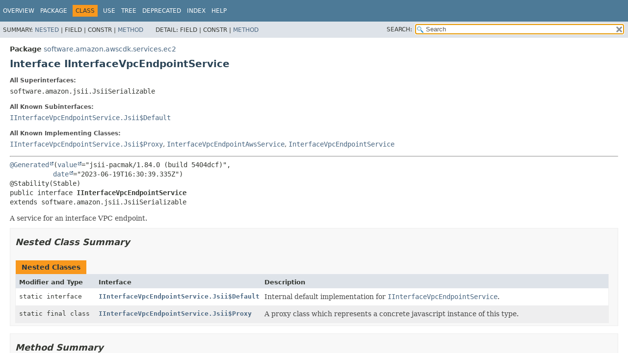

--- FILE ---
content_type: text/html
request_url: https://docs.aws.amazon.com/cdk/api/v1/java/software/amazon/awscdk/services/ec2/IInterfaceVpcEndpointService.html
body_size: 2880
content:
<!DOCTYPE HTML>
<html lang="en">
<head>
<!-- Generated by javadoc (17) on Wed Nov 27 03:17:41 UTC 2024 -->
<title>IInterfaceVpcEndpointService (AWS CDK 1.204.0 API)</title>
<meta name="viewport" content="width=device-width, initial-scale=1">
<meta http-equiv="Content-Type" content="text/html; charset=UTF-8">
<meta name="dc.created" content="2024-11-27">
<meta name="description" content="declaration: package: software.amazon.awscdk.services.ec2, interface: IInterfaceVpcEndpointService">
<meta name="generator" content="javadoc/ClassWriterImpl">
<link rel="stylesheet" type="text/css" href="../../../../../stylesheet.css" title="Style">
<link rel="stylesheet" type="text/css" href="../../../../../script-dir/jquery-ui.min.css" title="Style">
<link rel="stylesheet" type="text/css" href="../../../../../jquery-ui.overrides.css" title="Style">
<script type="text/javascript" src="../../../../../script.js"></script>
<script type="text/javascript" src="../../../../../script-dir/jquery-3.7.1.min.js"></script>
<script type="text/javascript" src="../../../../../script-dir/jquery-ui.min.js"></script>
<meta name="robots" content="noindex"></head>
<body class="class-declaration-page">
<script type="text/javascript">var evenRowColor = "even-row-color";
var oddRowColor = "odd-row-color";
var tableTab = "table-tab";
var activeTableTab = "active-table-tab";
var pathtoroot = "../../../../../";
loadScripts(document, 'script');</script>
<noscript>
<div>JavaScript is disabled on your browser.</div>
</noscript>
<div class="flex-box">
<header role="banner" class="flex-header">
<nav role="navigation">
<!-- ========= START OF TOP NAVBAR ======= -->
<div class="top-nav" id="navbar-top">
<div class="skip-nav"><a href="#skip-navbar-top" title="Skip navigation links">Skip navigation links</a></div>
<div class="about-language"><meta name="guide-name" content="API Reference"> <meta name="service-name" content="AWS Cloud Development Kit (AWS CDK)"> <script type="text/javascript" src="/assets/js/awsdocs-boot.js"></script></div>
<ul id="navbar-top-firstrow" class="nav-list" title="Navigation">
<li><a href="../../../../../index.html">Overview</a></li>
<li><a href="package-summary.html">Package</a></li>
<li class="nav-bar-cell1-rev">Class</li>
<li><a href="class-use/IInterfaceVpcEndpointService.html">Use</a></li>
<li><a href="package-tree.html">Tree</a></li>
<li><a href="../../../../../deprecated-list.html">Deprecated</a></li>
<li><a href="../../../../../index-all.html">Index</a></li>
<li><a href="../../../../../help-doc.html#class">Help</a></li>
</ul>
</div>
<div class="sub-nav">
<div>
<ul class="sub-nav-list">
<li>Summary:&nbsp;</li>
<li><a href="#nested-class-summary">Nested</a>&nbsp;|&nbsp;</li>
<li>Field&nbsp;|&nbsp;</li>
<li>Constr&nbsp;|&nbsp;</li>
<li><a href="#method-summary">Method</a></li>
</ul>
<ul class="sub-nav-list">
<li>Detail:&nbsp;</li>
<li>Field&nbsp;|&nbsp;</li>
<li>Constr&nbsp;|&nbsp;</li>
<li><a href="#method-detail">Method</a></li>
</ul>
</div>
<div class="nav-list-search"><label for="search-input">SEARCH:</label>
<input type="text" id="search-input" value="search" disabled="disabled">
<input type="reset" id="reset-button" value="reset" disabled="disabled">
</div>
</div>
<!-- ========= END OF TOP NAVBAR ========= -->
<span class="skip-nav" id="skip-navbar-top"></span></nav>
</header>
<div class="flex-content">
<main role="main">
<!-- ======== START OF CLASS DATA ======== -->
<div class="header">
<div class="sub-title"><span class="package-label-in-type">Package</span>&nbsp;<a href="package-summary.html">software.amazon.awscdk.services.ec2</a></div>
<h1 title="Interface IInterfaceVpcEndpointService" class="title">Interface IInterfaceVpcEndpointService</h1>
</div>
<section class="class-description" id="class-description">
<dl class="notes">
<dt>All Superinterfaces:</dt>
<dd><code>software.amazon.jsii.JsiiSerializable</code></dd>
</dl>
<dl class="notes">
<dt>All Known Subinterfaces:</dt>
<dd><code><a href="IInterfaceVpcEndpointService.Jsii$Default.html" title="interface in software.amazon.awscdk.services.ec2">IInterfaceVpcEndpointService.Jsii$Default</a></code></dd>
</dl>
<dl class="notes">
<dt>All Known Implementing Classes:</dt>
<dd><code><a href="IInterfaceVpcEndpointService.Jsii$Proxy.html" title="class in software.amazon.awscdk.services.ec2">IInterfaceVpcEndpointService.Jsii$Proxy</a></code>, <code><a href="InterfaceVpcEndpointAwsService.html" title="class in software.amazon.awscdk.services.ec2">InterfaceVpcEndpointAwsService</a></code>, <code><a href="InterfaceVpcEndpointService.html" title="class in software.amazon.awscdk.services.ec2">InterfaceVpcEndpointService</a></code></dd>
</dl>
<hr>
<div class="type-signature"><span class="annotations"><a href="https://docs.oracle.com/javase/8/docs/api/javax/annotation/Generated.html" title="class or interface in javax.annotation" class="external-link">@Generated</a>(<a href="https://docs.oracle.com/javase/8/docs/api/javax/annotation/Generated.html#value--" title="class or interface in javax.annotation" class="external-link">value</a>="jsii-pacmak/1.84.0 (build 5404dcf)",
           <a href="https://docs.oracle.com/javase/8/docs/api/javax/annotation/Generated.html#date--" title="class or interface in javax.annotation" class="external-link">date</a>="2023-06-19T16:30:39.335Z")
@Stability(Stable)
</span><span class="modifiers">public interface </span><span class="element-name type-name-label">IInterfaceVpcEndpointService</span><span class="extends-implements">
extends software.amazon.jsii.JsiiSerializable</span></div>
<div class="block">A service for an interface VPC endpoint.</div>
</section>
<section class="summary">
<ul class="summary-list">
<!-- ======== NESTED CLASS SUMMARY ======== -->
<li>
<section class="nested-class-summary" id="nested-class-summary">
<h2>Nested Class Summary</h2>
<div class="caption"><span>Nested Classes</span></div>
<div class="summary-table three-column-summary">
<div class="table-header col-first">Modifier and Type</div>
<div class="table-header col-second">Interface</div>
<div class="table-header col-last">Description</div>
<div class="col-first even-row-color"><code>static interface&nbsp;</code></div>
<div class="col-second even-row-color"><code><a href="IInterfaceVpcEndpointService.Jsii$Default.html" class="type-name-link" title="interface in software.amazon.awscdk.services.ec2">IInterfaceVpcEndpointService.Jsii$Default</a></code></div>
<div class="col-last even-row-color">
<div class="block">Internal default implementation for <a href="IInterfaceVpcEndpointService.html" title="interface in software.amazon.awscdk.services.ec2"><code>IInterfaceVpcEndpointService</code></a>.</div>
</div>
<div class="col-first odd-row-color"><code>static final class&nbsp;</code></div>
<div class="col-second odd-row-color"><code><a href="IInterfaceVpcEndpointService.Jsii$Proxy.html" class="type-name-link" title="class in software.amazon.awscdk.services.ec2">IInterfaceVpcEndpointService.Jsii$Proxy</a></code></div>
<div class="col-last odd-row-color">
<div class="block">A proxy class which represents a concrete javascript instance of this type.</div>
</div>
</div>
</section>
</li>
<!-- ========== METHOD SUMMARY =========== -->
<li>
<section class="method-summary" id="method-summary">
<h2>Method Summary</h2>
<div id="method-summary-table">
<div class="table-tabs" role="tablist" aria-orientation="horizontal"><button id="method-summary-table-tab0" role="tab" aria-selected="true" aria-controls="method-summary-table.tabpanel" tabindex="0" onkeydown="switchTab(event)" onclick="show('method-summary-table', 'method-summary-table', 3)" class="active-table-tab">All Methods</button><button id="method-summary-table-tab2" role="tab" aria-selected="false" aria-controls="method-summary-table.tabpanel" tabindex="-1" onkeydown="switchTab(event)" onclick="show('method-summary-table', 'method-summary-table-tab2', 3)" class="table-tab">Instance Methods</button><button id="method-summary-table-tab3" role="tab" aria-selected="false" aria-controls="method-summary-table.tabpanel" tabindex="-1" onkeydown="switchTab(event)" onclick="show('method-summary-table', 'method-summary-table-tab3', 3)" class="table-tab">Abstract Methods</button><button id="method-summary-table-tab5" role="tab" aria-selected="false" aria-controls="method-summary-table.tabpanel" tabindex="-1" onkeydown="switchTab(event)" onclick="show('method-summary-table', 'method-summary-table-tab5', 3)" class="table-tab">Default Methods</button></div>
<div id="method-summary-table.tabpanel" role="tabpanel" aria-labelledby="method-summary-table-tab0">
<div class="summary-table three-column-summary">
<div class="table-header col-first">Modifier and Type</div>
<div class="table-header col-second">Method</div>
<div class="table-header col-last">Description</div>
<div class="col-first even-row-color method-summary-table method-summary-table-tab2 method-summary-table-tab3"><code><a href="https://docs.oracle.com/javase/8/docs/api/java/lang/String.html" title="class or interface in java.lang" class="external-link">String</a></code></div>
<div class="col-second even-row-color method-summary-table method-summary-table-tab2 method-summary-table-tab3"><code><a href="#getName()" class="member-name-link">getName</a>()</code></div>
<div class="col-last even-row-color method-summary-table method-summary-table-tab2 method-summary-table-tab3">
<div class="block">The name of the service.</div>
</div>
<div class="col-first odd-row-color method-summary-table method-summary-table-tab2 method-summary-table-tab3"><code><a href="https://docs.oracle.com/javase/8/docs/api/java/lang/Number.html" title="class or interface in java.lang" class="external-link">Number</a></code></div>
<div class="col-second odd-row-color method-summary-table method-summary-table-tab2 method-summary-table-tab3"><code><a href="#getPort()" class="member-name-link">getPort</a>()</code></div>
<div class="col-last odd-row-color method-summary-table method-summary-table-tab2 method-summary-table-tab3">
<div class="block">The port of the service.</div>
</div>
<div class="col-first even-row-color method-summary-table method-summary-table-tab2 method-summary-table-tab5"><code>default <a href="https://docs.oracle.com/javase/8/docs/api/java/lang/Boolean.html" title="class or interface in java.lang" class="external-link">Boolean</a></code></div>
<div class="col-second even-row-color method-summary-table method-summary-table-tab2 method-summary-table-tab5"><code><a href="#getPrivateDnsDefault()" class="member-name-link">getPrivateDnsDefault</a>()</code></div>
<div class="col-last even-row-color method-summary-table method-summary-table-tab2 method-summary-table-tab5">
<div class="block">Whether Private DNS is supported by default.</div>
</div>
</div>
</div>
</div>
<div class="inherited-list">
<h3 id="methods-inherited-from-class-software.amazon.jsii.JsiiSerializable">Methods inherited from interface&nbsp;software.amazon.jsii.JsiiSerializable</h3>
<code>$jsii$toJson</code></div>
</section>
</li>
</ul>
</section>
<section class="details">
<ul class="details-list">
<!-- ============ METHOD DETAIL ========== -->
<li>
<section class="method-details" id="method-detail">
<h2>Method Details</h2>
<ul class="member-list">
<li>
<section class="detail" id="getName()">
<h3>getName</h3>
<div class="member-signature"><span class="annotations">@Stability(Stable)
@NotNull
</span><span class="return-type"><a href="https://docs.oracle.com/javase/8/docs/api/java/lang/String.html" title="class or interface in java.lang" class="external-link">String</a></span>&nbsp;<span class="element-name">getName</span>()</div>
<div class="block">The name of the service.</div>
</section>
</li>
<li>
<section class="detail" id="getPort()">
<h3>getPort</h3>
<div class="member-signature"><span class="annotations">@Stability(Stable)
@NotNull
</span><span class="return-type"><a href="https://docs.oracle.com/javase/8/docs/api/java/lang/Number.html" title="class or interface in java.lang" class="external-link">Number</a></span>&nbsp;<span class="element-name">getPort</span>()</div>
<div class="block">The port of the service.</div>
</section>
</li>
<li>
<section class="detail" id="getPrivateDnsDefault()">
<h3>getPrivateDnsDefault</h3>
<div class="member-signature"><span class="annotations">@Stability(Stable)
@Nullable
</span><span class="modifiers">default</span>&nbsp;<span class="return-type"><a href="https://docs.oracle.com/javase/8/docs/api/java/lang/Boolean.html" title="class or interface in java.lang" class="external-link">Boolean</a></span>&nbsp;<span class="element-name">getPrivateDnsDefault</span>()</div>
<div class="block">Whether Private DNS is supported by default.</div>
</section>
</li>
</ul>
</section>
</li>
</ul>
</section>
<!-- ========= END OF CLASS DATA ========= -->
</main>
<footer role="contentinfo">
<hr>
<p class="legal-copy"><small>Copyright &#169; 2024. All rights reserved.</small></p>
</footer>
</div>
</div>
</body>
</html>


--- FILE ---
content_type: application/javascript
request_url: https://docs.aws.amazon.com/assets/js/awsdocs-boot.js
body_size: 1036373
content:
/******/ (() => { // webpackBootstrap
/******/ 	var __webpack_modules__ = ({

/***/ 6:
/***/ ((__unused_webpack_module, __webpack_exports__, __webpack_require__) => {

"use strict";
// ESM COMPAT FLAG
__webpack_require__.r(__webpack_exports__);

// EXPORTS
__webpack_require__.d(__webpack_exports__, {
  fromUtf8: () => (/* binding */ dist_es_fromUtf8),
  toUtf8: () => (/* binding */ dist_es_toUtf8)
});

;// ./node_modules/@aws-sdk/util-utf8-browser/dist-es/pureJs.js
const fromUtf8 = (input) => {
    const bytes = [];
    for (let i = 0, len = input.length; i < len; i++) {
        const value = input.charCodeAt(i);
        if (value < 0x80) {
            bytes.push(value);
        }
        else if (value < 0x800) {
            bytes.push((value >> 6) | 0b11000000, (value & 0b111111) | 0b10000000);
        }
        else if (i + 1 < input.length && (value & 0xfc00) === 0xd800 && (input.charCodeAt(i + 1) & 0xfc00) === 0xdc00) {
            const surrogatePair = 0x10000 + ((value & 0b1111111111) << 10) + (input.charCodeAt(++i) & 0b1111111111);
            bytes.push((surrogatePair >> 18) | 0b11110000, ((surrogatePair >> 12) & 0b111111) | 0b10000000, ((surrogatePair >> 6) & 0b111111) | 0b10000000, (surrogatePair & 0b111111) | 0b10000000);
        }
        else {
            bytes.push((value >> 12) | 0b11100000, ((value >> 6) & 0b111111) | 0b10000000, (value & 0b111111) | 0b10000000);
        }
    }
    return Uint8Array.from(bytes);
};
const toUtf8 = (input) => {
    let decoded = "";
    for (let i = 0, len = input.length; i < len; i++) {
        const byte = input[i];
        if (byte < 0x80) {
            decoded += String.fromCharCode(byte);
        }
        else if (0b11000000 <= byte && byte < 0b11100000) {
            const nextByte = input[++i];
            decoded += String.fromCharCode(((byte & 0b11111) << 6) | (nextByte & 0b111111));
        }
        else if (0b11110000 <= byte && byte < 0b101101101) {
            const surrogatePair = [byte, input[++i], input[++i], input[++i]];
            const encoded = "%" + surrogatePair.map((byteValue) => byteValue.toString(16)).join("%");
            decoded += decodeURIComponent(encoded);
        }
        else {
            decoded += String.fromCharCode(((byte & 0b1111) << 12) | ((input[++i] & 0b111111) << 6) | (input[++i] & 0b111111));
        }
    }
    return decoded;
};

;// ./node_modules/@aws-sdk/util-utf8-browser/dist-es/whatwgEncodingApi.js
function whatwgEncodingApi_fromUtf8(input) {
    return new TextEncoder().encode(input);
}
function whatwgEncodingApi_toUtf8(input) {
    return new TextDecoder("utf-8").decode(input);
}

;// ./node_modules/@aws-sdk/util-utf8-browser/dist-es/index.js


const dist_es_fromUtf8 = (input) => typeof TextEncoder === "function" ? whatwgEncodingApi_fromUtf8(input) : fromUtf8(input);
const dist_es_toUtf8 = (input) => typeof TextDecoder === "function" ? whatwgEncodingApi_toUtf8(input) : toUtf8(input);


/***/ }),

/***/ 20:
/***/ ((__unused_webpack_module, exports, __webpack_require__) => {

"use strict";
var __webpack_unused_export__;
/**
 * @license React
 * react-jsx-runtime.production.min.js
 *
 * Copyright (c) Facebook, Inc. and its affiliates.
 *
 * This source code is licensed under the MIT license found in the
 * LICENSE file in the root directory of this source tree.
 */
var f=__webpack_require__(540),k=Symbol.for("react.element"),l=Symbol.for("react.fragment"),m=Object.prototype.hasOwnProperty,n=f.__SECRET_INTERNALS_DO_NOT_USE_OR_YOU_WILL_BE_FIRED.ReactCurrentOwner,p={key:!0,ref:!0,__self:!0,__source:!0};
function q(c,a,g){var b,d={},e=null,h=null;void 0!==g&&(e=""+g);void 0!==a.key&&(e=""+a.key);void 0!==a.ref&&(h=a.ref);for(b in a)m.call(a,b)&&!p.hasOwnProperty(b)&&(d[b]=a[b]);if(c&&c.defaultProps)for(b in a=c.defaultProps,a)void 0===d[b]&&(d[b]=a[b]);return{$$typeof:k,type:c,key:e,ref:h,props:d,_owner:n.current}}__webpack_unused_export__=l;__webpack_unused_export__=q;__webpack_unused_export__=q;


/***/ }),

/***/ 27:
/***/ ((module) => {

/*! For license information please see index.js.LICENSE.txt */
!function(e,t){if(true)module.exports=t();else // removed by dead control flow
{ var n, a; }}(window,(function(){return function(e){var t={};function a(n){if(t[n])return t[n].exports;var o=t[n]={i:n,l:!1,exports:{}};return e[n].call(o.exports,o,o.exports,a),o.l=!0,o.exports}return a.m=e,a.c=t,a.d=function(e,t,n){a.o(e,t)||Object.defineProperty(e,t,{enumerable:!0,get:n})},a.r=function(e){"undefined"!=typeof Symbol&&Symbol.toStringTag&&Object.defineProperty(e,Symbol.toStringTag,{value:"Module"}),Object.defineProperty(e,"__esModule",{value:!0})},a.t=function(e,t){if(1&t&&(e=a(e)),8&t)return e;if(4&t&&"object"==typeof e&&e&&e.__esModule)return e;var n=Object.create(null);if(a.r(n),Object.defineProperty(n,"default",{enumerable:!0,value:e}),2&t&&"string"!=typeof e)for(var o in e)a.d(n,o,function(t){return e[t]}.bind(null,o));return n},a.n=function(e){var t=e&&e.__esModule?function(){return e.default}:function(){return e};return a.d(t,"a",t),t},a.o=function(e,t){return Object.prototype.hasOwnProperty.call(e,t)},a.p="",a(a.s=39)}([function(e,t,a){"use strict";var n=this&&this.__assign||function(){return n=Object.assign||function(e){for(var t,a=1,n=arguments.length;a<n;a++)for(var o in t=arguments[a])Object.prototype.hasOwnProperty.call(t,o)&&(e[o]=t[o]);return e},n.apply(this,arguments)};Object.defineProperty(t,"__esModule",{value:!0}),t.act=function(e,t){for(var a=[],o=2;o<arguments.length;o++)a[o-2]=arguments[o];if("string"==typeof e)return{type:e,props:t,children:a};if("function"==typeof e)return e(n(n({},t),{children:a}),a);if(e.type)return{type:e.type,props:n(n({},e.props),t),children:a};throw Error("Unsupported tag type ".concat(e))},t.render=function e(t,a,n,c){void 0===n&&(n=document);for(var s=Array.isArray(a)?a:[a],l=null,u=function(a){var s=a.type,u=a.props,d=a.children,p=function(e,t,a,n){var c;if("svg"===a||r(t))c=e.createElementNS("http://www.w3.org/2000/svg",a);else{if("string"!=typeof a)throw Error("Unrecognized type ".concat(a," (").concat(typeof a,")"));c=e.createElement(a)}return function(e,t){if(null===t)return;Object.keys(t).forEach((function(a){if(void 0!==o[a.toLowerCase()])e.addEventListener(o[a.toLowerCase()],t[a]);else if("style"===a)(Object.keys(t.style)||[]).forEach((function(a){e.style[a]=t.style[a]}));else if("events"===a){var n=t.events;Object.keys(n).forEach((function(t){e.addEventListener(o[t.toLowerCase()],n[t])}))}else{var r=t[a];void 0!==r&&e.setAttribute(i[a]||a,r)}}))}(c,n),c}(n,t,s,u);d&&d.length>0&&d.flat(1/0).forEach((function(t){if(null!=t)if("string"==typeof t)p.appendChild(n.createTextNode(t));else if("number"==typeof t)p.appendChild(n.createTextNode(d.toString()));else{if(null===t)throw Error("Unsupported child type ".concat(t));e(p,t,n,!0)}}));var b=c?t.appendChild(p):t.insertBefore(p,t.firstChild);l||(l=b)},d=0,p=s;d<p.length;d++){u(p[d])}return l};var o={onclick:"click",onblur:"blur",onfocus:"focus",onchange:"change",onkeydown:"keydown",onkeyup:"keyup",onkeypress:"keypress"},i={className:"class",tabIndex:"tabindex",htmlFor:"for"};function r(e){return!!e&&("svg"===e.tagName||r(e.parentNode))}},function(e,t,a){"use strict";var n,o=function(){return void 0===n&&(n=Boolean(window&&document&&document.all&&!window.atob)),n},i=function(){var e={};return function(t){if(void 0===e[t]){var a=document.querySelector(t);if(window.HTMLIFrameElement&&a instanceof window.HTMLIFrameElement)try{a=a.contentDocument.head}catch(e){a=null}e[t]=a}return e[t]}}(),r=[];function c(e){for(var t=-1,a=0;a<r.length;a++)if(r[a].identifier===e){t=a;break}return t}function s(e,t){for(var a={},n=[],o=0;o<e.length;o++){var i=e[o],s=t.base?i[0]+t.base:i[0],l=a[s]||0,u="".concat(s," ").concat(l);a[s]=l+1;var d=c(u),p={css:i[1],media:i[2],sourceMap:i[3]};-1!==d?(r[d].references++,r[d].updater(p)):r.push({identifier:u,updater:m(p,t),references:1}),n.push(u)}return n}function l(e){var t=document.createElement("style"),n=e.attributes||{};if(void 0===n.nonce){var o=a.nc;o&&(n.nonce=o)}if(Object.keys(n).forEach((function(e){t.setAttribute(e,n[e])})),"function"==typeof e.insert)e.insert(t);else{var r=i(e.insert||"head");if(!r)throw new Error("Couldn't find a style target. This probably means that the value for the 'insert' parameter is invalid.");r.appendChild(t)}return t}var u,d=(u=[],function(e,t){return u[e]=t,u.filter(Boolean).join("\n")});function p(e,t,a,n){var o=a?"":n.media?"@media ".concat(n.media," {").concat(n.css,"}"):n.css;if(e.styleSheet)e.styleSheet.cssText=d(t,o);else{var i=document.createTextNode(o),r=e.childNodes;r[t]&&e.removeChild(r[t]),r.length?e.insertBefore(i,r[t]):e.appendChild(i)}}function b(e,t,a){var n=a.css,o=a.media,i=a.sourceMap;if(o?e.setAttribute("media",o):e.removeAttribute("media"),i&&"undefined"!=typeof btoa&&(n+="\n/*# sourceMappingURL=data:application/json;base64,".concat(btoa(unescape(encodeURIComponent(JSON.stringify(i))))," */")),e.styleSheet)e.styleSheet.cssText=n;else{for(;e.firstChild;)e.removeChild(e.firstChild);e.appendChild(document.createTextNode(n))}}var f=null,h=0;function m(e,t){var a,n,o;if(t.singleton){var i=h++;a=f||(f=l(t)),n=p.bind(null,a,i,!1),o=p.bind(null,a,i,!0)}else a=l(t),n=b.bind(null,a,t),o=function(){!function(e){if(null===e.parentNode)return!1;e.parentNode.removeChild(e)}(a)};return n(e),function(t){if(t){if(t.css===e.css&&t.media===e.media&&t.sourceMap===e.sourceMap)return;n(e=t)}else o()}}e.exports=function(e,t){(t=t||{}).singleton||"boolean"==typeof t.singleton||(t.singleton=o());var a=s(e=e||[],t);return function(e){if(e=e||[],"[object Array]"===Object.prototype.toString.call(e)){for(var n=0;n<a.length;n++){var o=c(a[n]);r[o].references--}for(var i=s(e,t),l=0;l<a.length;l++){var u=c(a[l]);0===r[u].references&&(r[u].updater(),r.splice(u,1))}a=i}}}},function(e,t,a){"use strict";e.exports=function(e){var t=[];return t.toString=function(){return this.map((function(t){var a=function(e,t){var a=e[1]||"",n=e[3];if(!n)return a;if(t&&"function"==typeof btoa){var o=(r=n,c=btoa(unescape(encodeURIComponent(JSON.stringify(r)))),s="sourceMappingURL=data:application/json;charset=utf-8;base64,".concat(c),"/*# ".concat(s," */")),i=n.sources.map((function(e){return"/*# sourceURL=".concat(n.sourceRoot||"").concat(e," */")}));return[a].concat(i).concat([o]).join("\n")}var r,c,s;return[a].join("\n")}(t,e);return t[2]?"@media ".concat(t[2]," {").concat(a,"}"):a})).join("")},t.i=function(e,a,n){"string"==typeof e&&(e=[[null,e,""]]);var o={};if(n)for(var i=0;i<this.length;i++){var r=this[i][0];null!=r&&(o[r]=!0)}for(var c=0;c<e.length;c++){var s=[].concat(e[c]);n&&o[s[0]]||(a&&(s[2]?s[2]="".concat(a," and ").concat(s[2]):s[2]=a),t.push(s))}},t}},function(e,t,a){"use strict";Object.defineProperty(t,"__esModule",{value:!0}),t.ESC_REGIONS=t.CONSENT_COOKIE_CHANGED_EVENT=t.DEFAULT_DOMAIN_ESC=t.DEFAULT_TANGERINEBOX_DEV_DOMAIN=t.DEFAULT_NEW_AWS_DOMAIN=t.DEFAULT_DOMAIN=t.DEFAULT_LANGUAGE=t.ALL_ALLOWED=t.DEFAULT_COOKIE=t.DEFAULT_COOKIE_AGE=t.COOKIE_VERSION=void 0,t.COOKIE_VERSION="1",t.DEFAULT_COOKIE_AGE=31536e3,t.DEFAULT_COOKIE={essential:!0,functional:!1,performance:!1,advertising:!1},t.ALL_ALLOWED={essential:!0,functional:!0,performance:!0,advertising:!0},t.DEFAULT_LANGUAGE="en-us",t.DEFAULT_DOMAIN=".aws.amazon.com",t.DEFAULT_NEW_AWS_DOMAIN=".aws.com",t.DEFAULT_TANGERINEBOX_DEV_DOMAIN=".aws-dev.amazon.com",t.DEFAULT_DOMAIN_ESC=".amazonaws-eusc.eu",t.CONSENT_COOKIE_CHANGED_EVENT="cookie-consent-changed",t.ESC_REGIONS=["eusc-de-east-1"]},function(e,t,a){"use strict";Object.defineProperty(t,"__esModule",{value:!0}),t.isConsoleSession=t.isESCPartition=t.isHostnameInGivenDomain=t.isProdConsole=void 0,t.update=function(e,t){return Object.keys(t).forEach((function(a){e[a]=t[a]})),e},t.convertToArray=function(e){return Array.prototype.slice.call(e)};var n=a(3),o={NONPROD:/alpha|beta|gamma|integ|preprod|pre-prod|aws-dev|local/i,PROD:/aws.amazon.com|amazonaws.cn|amazonaws-us-gov.com|aws.com|amazonaws.eu/i};t.isProdConsole=function(){var e=window.location.hostname;return o.PROD.test(e)&&!o.NONPROD.test(e)};t.isHostnameInGivenDomain=function(e){return window.location.hostname.endsWith(e)};t.isESCPartition=function(){return(0,t.isHostnameInGivenDomain)(n.DEFAULT_DOMAIN_ESC)};t.isConsoleSession=function(){var e=window;return!!(e.ConsoleNavService&&e.ConsoleNavService.Model&&e.ConsoleNavService.Model.currentService)&&!!e.ConsoleNavService.Model.currentService.id}},function(e,t,a){"use strict";var n=this&&this.__awaiter||function(e,t,a,n){return new(a||(a=Promise))((function(o,i){function r(e){try{s(n.next(e))}catch(e){i(e)}}function c(e){try{s(n.throw(e))}catch(e){i(e)}}function s(e){var t;e.done?o(e.value):(t=e.value,t instanceof a?t:new a((function(e){e(t)}))).then(r,c)}s((n=n.apply(e,t||[])).next())}))},o=this&&this.__generator||function(e,t){var a,n,o,i,r={label:0,sent:function(){if(1&o[0])throw o[1];return o[1]},trys:[],ops:[]};return i={next:c(0),throw:c(1),return:c(2)},"function"==typeof Symbol&&(i[Symbol.iterator]=function(){return this}),i;function c(i){return function(c){return function(i){if(a)throw new TypeError("Generator is already executing.");for(;r;)try{if(a=1,n&&(o=2&i[0]?n.return:i[0]?n.throw||((o=n.return)&&o.call(n),0):n.next)&&!(o=o.call(n,i[1])).done)return o;switch(n=0,o&&(i=[2&i[0],o.value]),i[0]){case 0:case 1:o=i;break;case 4:return r.label++,{value:i[1],done:!1};case 5:r.label++,n=i[1],i=[0];continue;case 7:i=r.ops.pop(),r.trys.pop();continue;default:if(!(o=r.trys,(o=o.length>0&&o[o.length-1])||6!==i[0]&&2!==i[0])){r=0;continue}if(3===i[0]&&(!o||i[1]>o[0]&&i[1]<o[3])){r.label=i[1];break}if(6===i[0]&&r.label<o[1]){r.label=o[1],o=i;break}if(o&&r.label<o[2]){r.label=o[2],r.ops.push(i);break}o[2]&&r.ops.pop(),r.trys.pop();continue}i=t.call(e,r)}catch(e){i=[6,e],n=0}finally{a=o=0}if(5&i[0])throw i[1];return{value:i[0]?i[1]:void 0,done:!0}}([i,c])}}};Object.defineProperty(t,"__esModule",{value:!0}),t.DataParser=void 0;var i=a(8),r=a(14),c=function(){function e(e){this.windowWithTelemetryBroker=this.findWindowWithTelemetryBroker(),this.metaTagContentCache=e,this.sessionDataCache=this.parseSessionDataMetaTag(this.windowWithTelemetryBroker)}return e.getInstance=function(t){return this.metaDataProviderInstance||(this.metaDataProviderInstance=new e(t)),this.metaDataProviderInstance},e.prototype.getTelemetryBrokerWindow=function(){return this.windowWithTelemetryBroker},e.prototype.getMetaTagContent=function(){return this.metaTagContentCache||(this.metaTagContentCache=this.parseTangerineBoxMetaTag()),this.metaTagContentCache},e.prototype.getTelemetryMetaTagContent=function(){return this.telemetryMetaTagContentCache||(this.telemetryMetaTagContentCache=this.parseTangerineBoxTelemetryMetaTag()),this.telemetryMetaTagContentCache},e.prototype.getCredentialsConfig=function(){return{browserCredsFullPath:this.getMetaTagContent().browserCredsFullPath,csrfToken:this.getMetaTagContent().csrfToken}},e.prototype.parseTangerineBoxMetaTag=function(){var e=this.parseMetaTag("tb-data");if(!e)throw new i.MetaTagParsingError("TangerineBox meta tag not found");try{return JSON.parse(e)}catch(e){throw new i.MetaTagParsingError("Unable to parse TangerineBox meta tag contents",e instanceof Error?e:new Error(String(e)))}},e.prototype.parseTangerineBoxTelemetryMetaTag=function(){var e=this.parseMetaTag("tbt-data");if(!e)throw new i.MetaTagParsingError("TangerineBox Telemetry meta tag not found");try{return JSON.parse(e)}catch(e){throw new i.MetaTagParsingError("Unable to parse TangerineBox Telemetry meta tag contents",e instanceof Error?e:new Error(String(e)))}},e.prototype.parseMetaTag=function(e,t){var a=(t?t.document:document).querySelector("meta[name='".concat(e,"']"));if(a)return a.content},e.prototype.parseCookie=function(e,t){void 0===t&&(t=document.cookie);var a=t.match("".concat(e,"=([^;]*)"));if(a&&a[1])return a[1]},e.prototype.triggerLoggedOutDialog=function(){var e,t=void 0!==this.parseMetaTag("awsc-widget-nav")||void 0!==this.parseMetaTag("awsc-widget-next"),a=null!==(e=this.windowWithTelemetryBroker)&&void 0!==e?e:window;void 0!==a&&(t?a.dispatchEvent(this.createCustomEvent("auth-change-detected")):a.AWSC&&"function"==typeof this.windowWithTelemetryBroker.AWSC.jQuery&&a.AWSC.jQuery(a.AWSC).trigger("auth-change-detected"))},e.prototype.createCustomEvent=function(e){if("undefined"!=typeof window&&"function"==typeof window.CustomEvent)return new CustomEvent(e);var t={bubbles:!1,cancelable:!1,detail:null},a=document.createEvent("CustomEvent");return a.initCustomEvent(e,t.bubbles,t.cancelable,t.detail),a},e.prototype.parseSessionDataMetaTag=function(e){var t=this.parseMetaTag("awsc-session-data",e);if(!t)throw new i.MetaTagParsingError("Session data meta tag not found");try{return JSON.parse(t)}catch(e){throw new i.MetaTagParsingError("Unable to parse session data meta tag content",e instanceof Error?e:new Error(String(e)))}},e.prototype.getSessionDataValue=function(e){return n(this,void 0,void 0,(function(){return o(this,(function(t){return[2,this.sessionDataCache[e]]}))}))},e.prototype.getLogoutDetectionCookieName=function(){if(this.isPrismModeEnabled()){if(!this.sessionDataCache.sessionDifferentiator)throw new i.MetaTagParsingError("sessionDifferentiator is not found in prism mode");return e=this.sessionDataCache.sessionDifferentiator,"".concat("__Secure-aws-session-id","-").concat(e)}var e;return"aws-userInfo"},e.prototype.isPrismModeEnabled=function(){var e=this.getMetaTagContent().prismModeEnabled;return"boolean"==typeof e?e:!!this.sessionDataCache.prismModeEnabled},e.prototype.findWindowWithTelemetryBroker=function(){for(var e=window;;){if(e[r.TELEMETRY_BROKER_PROPERTY_NAME])return e;if(e===e.parent)return;e=e.parent}},e}();t.DataParser=c},function(e,t,a){"use strict";Object.defineProperty(t,"__esModule",{value:!0}),t.CURRENT_MODAL_DATA_ATTR=t.MODAL_OPEN_BODY_CLASS=t.ERROR_MESSAGE_MODAL_TABTRAP_ID=t.TABTRAP_ID=t.ERROR_MESSAGE_MODAL_DISMISS_BTN_ID=t.CUSTOMIZE_SAVE_BTN_ID=t.CUSTOMIZE_CANCEL_BTN_ID=t.ERROR_MESSAGE_MODAL_ID=t.CUSTOMIZE_ID=t.BANNER_ACCEPT_BTN_ID=t.BANNER_DECLINE_BTN_ID=t.BANNER_CUSTOMIZE_BTN_ID=t.BANNER_ID=t.APP_ID=t.CONTAINER_ID=void 0,t.CONTAINER_ID="awsccc-sb-ux-c",t.APP_ID="awsccc-sb-a",t.BANNER_ID="awsccc-cb",t.BANNER_CUSTOMIZE_BTN_ID="awsccc-cb-btn-customize",t.BANNER_DECLINE_BTN_ID="awsccc-cb-btn-decline",t.BANNER_ACCEPT_BTN_ID="awsccc-cb-btn-accept",t.CUSTOMIZE_ID="awsccc-cs",t.ERROR_MESSAGE_MODAL_ID="awsccc-em-modal",t.CUSTOMIZE_CANCEL_BTN_ID="awsccc-cs-btn-cancel",t.CUSTOMIZE_SAVE_BTN_ID="awsccc-cs-btn-save",t.ERROR_MESSAGE_MODAL_DISMISS_BTN_ID="awsccc-em-btn-dismiss",t.TABTRAP_ID="awsccc-cs-tabtrap",t.ERROR_MESSAGE_MODAL_TABTRAP_ID="awsccc-em-tabtrap",t.MODAL_OPEN_BODY_CLASS="awsccc-modal-open",t.CURRENT_MODAL_DATA_ATTR="data-awsccc-modal"},function(e,t,a){"use strict";Object.defineProperty(t,"__esModule",{value:!0}),t.UNIT=t.TELEMETRY_TOKEN=t.METRICS=void 0,t.METRICS={BANNER_CHECK:"checkForCookieConsent",BANNER_SHOW:"bannerShown",UI_MOUNTED:"uiMounted",CLICK_ACCEPT_ON_BANNER:"acceptAll",CLICK_DECLINE_ON_BANNER:"decline",SAVE_CUSTOMISED_COOKIE:"customize",CANCEL_CUSTOMISED_COOKIE:"cancel",MANNUAL_OPEN_PREFERENCE_MODAL:"customizeCookies",CHECK_GEOLOCATION_SUCCESS:"geolocationLatency",SAVED_COOKIE:"SaveConsentClicked"},t.TELEMETRY_TOKEN={AWS:{PROD:"v1/9f5686a423270882693358982d9633c38dce8ce8a428936aa03c6ae420d332ce",GAMMA:"v1/e79f94465ef88edeff2eca4a76f97feaceb56490c3b06e8b0eacca1598958fab",BETA:"v1/f98974f7e8c3e20c9a3d2869bfb3414cf1a377d5f970cb6b4488ccc353dc9ecc"},ESC:{PROD:"v1/6faf86d25ce66c45fe623b16fd3667452a74cc9672bc0187d5fdf4e21179c5e7",GAMMA:"v1/d0bcac4b35cdea524008a1d4feb0028df4642ae069c38660cc52cdf7c1ef47e9",BETA:"v1/55f340570ba892f208aabda2c6e37c2877bc897c0d169f2b71cb880849b39135"}},t.UNIT={COUNT:"count",MILLISECONDS:"milliseconds"}},function(e,t,a){"use strict";var n,o=this&&this.__extends||(n=function(e,t){return n=Object.setPrototypeOf||{__proto__:[]}instanceof Array&&function(e,t){e.__proto__=t}||function(e,t){for(var a in t)Object.prototype.hasOwnProperty.call(t,a)&&(e[a]=t[a])},n(e,t)},function(e,t){if("function"!=typeof t&&null!==t)throw new TypeError("Class extends value "+String(t)+" is not a constructor or null");function a(){this.constructor=e}n(e,t),e.prototype=null===t?Object.create(t):(a.prototype=t.prototype,new a)});Object.defineProperty(t,"__esModule",{value:!0}),t.RefreshCredentialError=t.InvalidCredentialsError=t.MetaTagParsingError=t.TelemetryBrokerNotAvailableError=t.FailureRequestError=t.TerminalRequestError=t.TangerineBoxError=void 0;var i=function(e){function t(t,a){var n=e.call(this,t)||this;return n.message=t,n.originalError=a,n.name=n.constructor.name,a&&(n.stack+="\nCaused by: "+a.stack),n}return o(t,e),t}(Error);t.TangerineBoxError=i;var r=function(e){function t(t,a){var n=e.call(this,t)||this;return n.message=t,n.metadata=a,n}return o(t,e),t}(i);t.TerminalRequestError=r;var c=function(e){function t(t,a){var n=e.call(this,t)||this;return n.message=t,n.metadata=a,n}return o(t,e),t}(i);t.FailureRequestError=c;var s=function(e){function t(){return null!==e&&e.apply(this,arguments)||this}return o(t,e),t}(i);t.TelemetryBrokerNotAvailableError=s;var l=function(e){function t(){return null!==e&&e.apply(this,arguments)||this}return o(t,e),t}(i);t.MetaTagParsingError=l;var u=function(e){function t(){return null!==e&&e.apply(this,arguments)||this}return o(t,e),t}(i);t.InvalidCredentialsError=u;var d=function(e){function t(){return null!==e&&e.apply(this,arguments)||this}return o(t,e),t}(i);t.RefreshCredentialError=d},function(e,t,a){"use strict";Object.defineProperty(t,"__esModule",{value:!0}),t.BrokerWrapper=void 0;var n=a(5),o=a(8),i=a(14),r=function(){function e(e){this.telemetryBroker=e[i.TELEMETRY_BROKER_PROPERTY_NAME]}return e.prototype.register=function(e){return this.telemetryBroker.register(e)},e.prototype.addEvent=function(e){this.telemetryBroker.addEvent(e)},e.prototype.dangerouslyFlushEvents=function(){this.telemetryBroker.dangerouslyFlushEvents()},e.prototype.registerTenant=function(e,t){var a,n;null===(n=(a=this.telemetryBroker).registerTenant)||void 0===n||n.call(a,e,t)},e.prototype.registerObserver=function(e){return this.telemetryBroker.registerObserver(e)},e.prototype.getTenants=function(){return this.telemetryBroker.getTenants?this.telemetryBroker.getTenants():{hash:"",tenants:[]}},e.getInstance=function(){if(this.brokerWrapper)return this.brokerWrapper;var t=n.DataParser.getInstance().getTelemetryBrokerWindow();if(void 0===t)throw new o.TelemetryBrokerNotAvailableError("Telemetry broker not found");return this.brokerWrapper=new e(t),this.brokerWrapper},e}();t.BrokerWrapper=r},function(e,t,a){"use strict";var n=this&&this.__assign||function(){return n=Object.assign||function(e){for(var t,a=1,n=arguments.length;a<n;a++)for(var o in t=arguments[a])Object.prototype.hasOwnProperty.call(t,o)&&(e[o]=t[o]);return e},n.apply(this,arguments)};Object.defineProperty(t,"__esModule",{value:!0}),t.validateConfiguration=c,t.getConsentCookie=function(e,t){void 0===e&&(e=function(){return document.cookie});var a=s(e(),t);if(a)return{essential:a.essential,performance:a.performance,functional:a.functional,advertising:a.advertising};return},t.getId=l,t.setConsentCookie=function(e,t,a,s,d,p,b,f,h){void 0===a&&(a=i.DEFAULT_COOKIE_AGE);void 0===s&&(s=o.default);void 0===d&&(d=u);void 0===p&&(p=c);void 0===t&&(t=(0,r.isESCPartition)()?i.DEFAULT_DOMAIN_ESC:i.DEFAULT_DOMAIN);p({domain:t,log:b},"customize");var m=l()||s(b,f,h),k=n(n({},e),{id:m,version:i.COOKIE_VERSION}),g=(v=k,{e:v.essential?1:0,p:v.performance?1:0,f:v.functional?1:0,a:v.advertising?1:0,i:v.id,v:v.version});var v;window.self!==window.top?d("awsccc=".concat(btoa(JSON.stringify(g)),"; domain=").concat(t,"; path=/; max-age=").concat(a,"; secure; SameSite=none")):d("awsccc=".concat(btoa(JSON.stringify(g)),"; domain=").concat(t,"; path=/; max-age=").concat(a,"; secure; SameSite=Lax"));return k};var o=a(16),i=a(3),r=a(4);function c(e,t){var a=e.domain,n=void 0===a?i.DEFAULT_DOMAIN:a,o=e.log,r=function(e){return"."===e.charAt(0)&&(e=e.slice(1)),e}(n),c=window.location.hostname;return!!c.endsWith(r)||((o?o("error"):function(){})("domainMismatch",{detail:"Domain mismatch",source:t,configuredDomain:n,actualDomain:c}),console.error("Shortbread failed to set user's cookie preference because the domain name that was passed in does not match the hostname of the application. \n        Configured domain: ".concat(n,".\n        Actual domain: ").concat(c,".\n        As a fallback, Shortbread is only allowing 'essential' cookies to be used.")),!1)}function s(e,t){var a,n,o=e.match("(^|;)\\s*awsccc\\s*=\\s*([^;]+)"),i=t?t("error"):function(){};if(o&&o.length>0)try{var r=JSON.parse(atob(o[o.length-1]));return 1===(n=r).e&&"number"==typeof n.p&&"number"==typeof n.f&&"number"==typeof n.a&&"string"==typeof n.i&&"string"==typeof n.v?{essential:1===(a=r).e,performance:1===a.p,functional:1===a.f,advertising:1===a.a,id:a.i,version:a.v}:void i("getCookie",{detail:"Cookie format is not valid",cookie:r})}catch(e){return void i("getCookie",{detail:"Error parsing cookie",cookie:o[o.length-1]})}}function l(e){void 0===e&&(e=function(){return document.cookie});var t=s(e());if(t&&t.id)return t.id}function u(e){document.cookie=e}},function(e,t,a){"use strict";Object.defineProperty(t,"__esModule",{value:!0}),t.SHORTBREAD_VERSION=t.COMMIT_HASH=void 0,t.COMMIT_HASH="cf1152489808ec3ae17b8939f12f6b6dfcb2e3af",t.SHORTBREAD_VERSION="1.0.14.2"},function(e,t,a){"use strict";Object.defineProperty(t,"__esModule",{value:!0}),t.TELEMETRY_CONFIG_MISSING_MSG=void 0,t.TELEMETRY_CONFIG_MISSING_MSG="[TangerineBox] Telemetry configuration is missing, events will not be emitted"},function(e,t,a){"use strict";Object.defineProperty(t,"__esModule",{value:!0}),t.MetaDataProvider=t.EventObserver=t.TenantTracker=t.ScheduledEventTracker=t.BrowserCredentials=void 0;var n=a(25);Object.defineProperty(t,"BrowserCredentials",{enumerable:!0,get:function(){return n.BrowserCredentials}});var o=a(15);Object.defineProperty(t,"ScheduledEventTracker",{enumerable:!0,get:function(){return o.ScheduledEventTracker}});var i=a(29);Object.defineProperty(t,"TenantTracker",{enumerable:!0,get:function(){return i.TenantTracker}});var r=a(30);Object.defineProperty(t,"EventObserver",{enumerable:!0,get:function(){return r.EventObserver}});var c=a(31);Object.defineProperty(t,"MetaDataProvider",{enumerable:!0,get:function(){return c.MetaDataProvider}})},function(e,t,a){"use strict";Object.defineProperty(t,"__esModule",{value:!0}),t.TELEMETRY_BROKER_PROPERTY_NAME=void 0,t.TELEMETRY_BROKER_PROPERTY_NAME="_internal_tb_telemetry_broker"},function(e,t,a){"use strict";var n=this&&this.__assign||function(){return n=Object.assign||function(e){for(var t,a=1,n=arguments.length;a<n;a++)for(var o in t=arguments[a])Object.prototype.hasOwnProperty.call(t,o)&&(e[o]=t[o]);return e},n.apply(this,arguments)};Object.defineProperty(t,"__esModule",{value:!0}),t.ScheduledEventTracker=void 0;var o=a(5),i=a(9),r=a(28),c=function(){function e(e,t){this.props=e;var a=function(){var e=t.tokensForPublicEvents;if(void 0!==e)return e;var a=t.parentToken;return void 0!==a?[a]:void 0}();this.id=this.props.broker.register({source:"weblib-v2",telemetryToken:t.token,telemetryTokensForPublicEvents:a})}return e.getInstance=function(t){var a=null!=t?t:{token:o.DataParser.getInstance().getTelemetryMetaTagContent().telemetryToken};return new e({broker:i.BrokerWrapper.getInstance()},a)},e.prototype.addEvent=function(e,t){var a={type:"log",content:e,version:r.PACKAGE_VERSION,timestamp:new Date};this.props.broker.addEvent(n({tenantId:this.id,event:a},t))},e.prototype.addError=function(e,t,a){var o={type:"error",content:n({error:e},t),version:r.PACKAGE_VERSION,timestamp:new Date};this.props.broker.addEvent(n({tenantId:this.id,event:o},a))},e.prototype.addFatalError=function(e,t,a,o){var i={type:"fatal-error",content:n({error:e},t),fatalErrorMetadata:a,version:r.PACKAGE_VERSION,timestamp:new Date};this.props.broker.addEvent(n({tenantId:this.id,event:i},o))},e.prototype.addAwsSdkEvent=function(e,t){var a={type:"aws-sdk-metric",awsSdkMetric:e,content:{},version:r.PACKAGE_VERSION,timestamp:new Date};this.props.broker.addEvent(n({tenantId:this.id,event:a},t))},e.prototype.addFmsEvaluationEvent=function(e,t,a){var o={type:"fms-evaluation",fmsEvaluation:e,content:null!=t?t:{},version:r.PACKAGE_VERSION,timestamp:new Date};this.props.broker.addEvent(n({tenantId:this.id,event:o},a))},e.prototype.addAwsArachnidQueryEvent=function(e,t,a){var o={type:"aws-arachnid-query",awsArachnidQuery:e,content:null!=t?t:{},version:r.PACKAGE_VERSION,timestamp:new Date};this.props.broker.addEvent(n({tenantId:this.id,event:o},a))},e.prototype.addAwsArachnidCredentialEvent=function(e,t,a){var o={type:"aws-arachnid-credential",awsArachnidCredential:e,content:null!=t?t:{},version:r.PACKAGE_VERSION,timestamp:new Date};this.props.broker.addEvent(n({tenantId:this.id,event:o},a))},e.prototype.addJanusApiEvent=function(e,t,a){var o={type:"janus-api",janusApi:e,content:null!=t?t:{},version:r.PACKAGE_VERSION,timestamp:new Date};this.props.broker.addEvent(n({tenantId:this.id,event:o},a))},e.prototype.addJanusCredentialEvent=function(e,t,a){var o={type:"janus-credential",janusCredential:e,content:null!=t?t:{},version:r.PACKAGE_VERSION,timestamp:new Date};this.props.broker.addEvent(n({tenantId:this.id,event:o},a))},e.prototype.addLotusCspEvent=function(e,t,a){var o={type:"lotus-csp",lotusCsp:e,content:null!=t?t:{},version:r.PACKAGE_VERSION,timestamp:new Date};this.props.broker.addEvent(n({tenantId:this.id,event:o},a))},e.prototype.addLotusIsolatedIFrameEvent=function(e,t,a){var o={type:"lotus-isolated-iframe",lotusIsolatedIFrame:e,content:null!=t?t:{},version:r.PACKAGE_VERSION,timestamp:new Date};this.props.broker.addEvent(n({tenantId:this.id,event:o},a))},e.prototype.addLotusImportPackageEvent=function(e,t,a){var o={type:"lotus-import-package",lotusImportPackage:e.lotusImportPackage,lotusMetadata:e.lotusMetadata,content:null!=t?t:{},version:r.PACKAGE_VERSION,timestamp:new Date};this.props.broker.addEvent(n({tenantId:this.id,event:o},a))},e.prototype.addModuleLifecycleEvent=function(e,t,a){var o={type:"module-lifecycle",moduleLifecycle:e,content:null!=t?t:{},version:r.PACKAGE_VERSION,timestamp:new Date};this.props.broker.addEvent(n({tenantId:this.id,event:o},a))},e.prototype.addCloudEditorEvent=function(e,t,a){var o={type:"cloud-editor",cloudEditor:e,content:null!=t?t:{},version:r.PACKAGE_VERSION,timestamp:new Date};this.props.broker.addEvent(n({tenantId:this.id,event:o},a))},e.prototype.addCloudEditorLspEvent=function(e,t,a){var o={type:"cloud-editor-lsp",cloudEditorLsp:e,content:null!=t?t:{},version:r.PACKAGE_VERSION,timestamp:new Date};this.props.broker.addEvent(n({tenantId:this.id,event:o},a))},e.prototype.addPapiProxyEvent=function(e,t,a){var o={type:"papi-proxy",papiProxy:e,content:null!=t?t:{},version:r.PACKAGE_VERSION,timestamp:new Date};this.props.broker.addEvent(n({tenantId:this.id,event:o},a))},e.prototype.addPapiCredentialEvent=function(e,t,a){var o={type:"papi-credential",papiCredential:e,content:null!=t?t:{},version:r.PACKAGE_VERSION,timestamp:new Date};this.props.broker.addEvent(n({tenantId:this.id,event:o},a))},e.prototype.addBootstrapEvent=function(e,t,a){var o={type:"tb-bootstrap",tbBootstrap:e,content:null!=t?t:{},version:r.PACKAGE_VERSION,timestamp:new Date};this.props.broker.addEvent(n({tenantId:this.id,event:o},a))},e.prototype.dangerouslyFlushEvents=function(){this.props.broker.dangerouslyFlushEvents()},e}();t.ScheduledEventTracker=c},function(e,t,a){"use strict";Object.defineProperty(t,"__esModule",{value:!0});var n=a(38);t.default=function(e,t,a){void 0===t&&(t=n.v4),void 0===a&&(a=function(){return"ts-".concat(Date.now().toString())});var o=e?e("error"):function(){};try{return t()}catch(e){return o("uuid",{detail:"Error generating UUID",errorMessage:e.message||""}),a()}}},function(e,t,a){"use strict";var n=this&&this.__assign||function(){return n=Object.assign||function(e){for(var t,a=1,n=arguments.length;a<n;a++)for(var o in t=arguments[a])Object.prototype.hasOwnProperty.call(t,o)&&(e[o]=t[o]);return e},n.apply(this,arguments)},o=this&&this.__awaiter||function(e,t,a,n){return new(a||(a=Promise))((function(o,i){function r(e){try{s(n.next(e))}catch(e){i(e)}}function c(e){try{s(n.throw(e))}catch(e){i(e)}}function s(e){var t;e.done?o(e.value):(t=e.value,t instanceof a?t:new a((function(e){e(t)}))).then(r,c)}s((n=n.apply(e,t||[])).next())}))},i=this&&this.__generator||function(e,t){var a,n,o,i={label:0,sent:function(){if(1&o[0])throw o[1];return o[1]},trys:[],ops:[]},r=Object.create(("function"==typeof Iterator?Iterator:Object).prototype);return r.next=c(0),r.throw=c(1),r.return=c(2),"function"==typeof Symbol&&(r[Symbol.iterator]=function(){return this}),r;function c(c){return function(s){return function(c){if(a)throw new TypeError("Generator is already executing.");for(;r&&(r=0,c[0]&&(i=0)),i;)try{if(a=1,n&&(o=2&c[0]?n.return:c[0]?n.throw||((o=n.return)&&o.call(n),0):n.next)&&!(o=o.call(n,c[1])).done)return o;switch(n=0,o&&(c=[2&c[0],o.value]),c[0]){case 0:case 1:o=c;break;case 4:return i.label++,{value:c[1],done:!1};case 5:i.label++,n=c[1],c=[0];continue;case 7:c=i.ops.pop(),i.trys.pop();continue;default:if(!(o=i.trys,(o=o.length>0&&o[o.length-1])||6!==c[0]&&2!==c[0])){i=0;continue}if(3===c[0]&&(!o||c[1]>o[0]&&c[1]<o[3])){i.label=c[1];break}if(6===c[0]&&i.label<o[1]){i.label=o[1],o=c;break}if(o&&i.label<o[2]){i.label=o[2],i.ops.push(c);break}o[2]&&i.ops.pop(),i.trys.pop();continue}c=t.call(e,i)}catch(e){c=[6,e],n=0}finally{a=o=0}if(5&c[0])throw c[1];return{value:c[0]?c[1]:void 0,done:!0}}([c,s])}}};Object.defineProperty(t,"__esModule",{value:!0}),t.DEFAULT_LOGGER=t.createLogger=t.DEFAULT_CONSOLE_INTEGRATION_FALLBACK_LOGGER_PIXEL_URL=t.DEFAULT_CONSOLE_INTEGRATION_LOGGER_PIXEL_URL=t.DEFAULT_LOGGER_PIXEL_URL=void 0;var r=a(11),c=a(7),s=a(22),l=a(4);t.DEFAULT_LOGGER_PIXEL_URL="https://prod.log.shortbread.aws.dev/1x1.png",t.DEFAULT_CONSOLE_INTEGRATION_LOGGER_PIXEL_URL="https://prod.log.shortbread.console.api.aws/1x1.png",t.DEFAULT_CONSOLE_INTEGRATION_FALLBACK_LOGGER_PIXEL_URL="https://prod.log.shortbread.analytics.console.aws.a2z.com/1x1.png";var u=function(e,t,a,n){return o(void 0,void 0,void 0,(function(){var o;return i(this,(function(i){if((0,l.isESCPartition)())return[2];try{(o=new XMLHttpRequest).onreadystatechange=function(){4===o.readyState&&(o.status>=200&&o.status<300?n&&n():a&&a())},o.ontimeout=function(){a&&a()},o.onerror=function(){a&&a()},o.open("HEAD",e),o.timeout=t,o.send()}catch(e){console.log("Error attempting to post a log message: {e}"),a&&a()}return[2]}))}))},d=function(e,t,a,o){void 0===o&&(o={});var i=n({timestamp:Date.now(),logVersion:"1",domain:window.location.host,url:window.location.href,shortbreadCommit:r.SHORTBREAD_VERSION||"dev"},o);return e+"?"+"severity=".concat(encodeURIComponent(t),"&message=").concat(encodeURIComponent(a),"&payload=").concat(encodeURIComponent(JSON.stringify(i)))};t.createLogger=function(e){var a=e.baseUrl,n=void 0===a?t.DEFAULT_LOGGER_PIXEL_URL:a,o=e.timeout,i=void 0===o?5e3:o,r=e.onFail,c=e.onSuccess;return function(e){return function(a,o){void 0===o&&(o={});var s=d(n,e,a,o);p(e,a,o),u(s,i,(function(){if(n!==t.DEFAULT_LOGGER_PIXEL_URL){var s=d(t.DEFAULT_CONSOLE_INTEGRATION_FALLBACK_LOGGER_PIXEL_URL,e,a,o);u(s,i,(function(){r&&r()}),(function(){c&&c(s)}))}}),(function(){c&&c(s)}))}}};var p=function(e,t,a){var n="error"===e?new Error(t):void 0,o=c.UNIT.COUNT,i=1;t.includes("geolocationLatency")&&(o=c.UNIT.MILLISECONDS,i=a.latency),(0,s.trackEvent)({metric:t,value:i,unit:o,error:n,details:JSON.stringify(a)})};t.DEFAULT_LOGGER=(0,t.createLogger)({baseUrl:t.DEFAULT_LOGGER_PIXEL_URL}),t.default=t.createLogger},function(e,t,a){"use strict";var n=this&&this.__assign||function(){return n=Object.assign||function(e){for(var t,a=1,n=arguments.length;a<n;a++)for(var o in t=arguments[a])Object.prototype.hasOwnProperty.call(t,o)&&(e[o]=t[o]);return e},n.apply(this,arguments)},o=this&&this.__rest||function(e,t){var a={};for(var n in e)Object.prototype.hasOwnProperty.call(e,n)&&t.indexOf(n)<0&&(a[n]=e[n]);if(null!=e&&"function"==typeof Object.getOwnPropertySymbols){var o=0;for(n=Object.getOwnPropertySymbols(e);o<n.length;o++)t.indexOf(n[o])<0&&Object.prototype.propertyIsEnumerable.call(e,n[o])&&(a[n[o]]=e[n[o]])}return a};Object.defineProperty(t,"__esModule",{value:!0}),a(47);var i=a(0);t.default=function(e){var t=e.children,a=e.dataId,r=e.variant,c=void 0===r?"secondary":r,s=e.text,l=e.events,u=void 0===l?{}:l,d=e.props,p=void 0===d?{}:d,b=o(e,["children","dataId","variant","text","events","props"]);return(0,i.act)("button",n({tabindex:"0",type:"submit","data-id":a},b,p,{onClick:u.onclick||b.onClick,class:"awsccc-u-btn awsccc-u-btn-".concat(c)}),(0,i.act)("span",null,s||t))}},function(e,t,a){"use strict";Object.defineProperty(t,"__esModule",{value:!0}),t.localizationDictionary=t.localizationRtl=void 0;var n=a(0),o=a(42),i="https://aws.amazon.com/legal/cookies/";t.localizationRtl=["ar-sa","he-il"],t.localizationDictionary={"ar-sa":{consentBanner:{title:"تحديد تفضيلات ملفات تعريف الارتباط",paragraph:(0,n.act)("span",null,"نحن نستخدم ملفات تعريف الارتباط الضرورية والأدوات المماثلة اللازمة لنقدم إليكم موقعنا ونوفر خدماتنا. كما نستخدم ملفات تعريف الارتباط الخاصة بالأداء لجمع الإحصائيات مجهولة المصدر حتى نتمكن من فهم كيفية استخدام العملاء لموقعنا، وإجراء التحسينات عليه. لا يمكن إلغاء تنشيط ملفات تعريف الارتباط الضرورية، ولكن يمكنك النقر فوق «تخصيص» أو «رفض» لرفض ملفات تعريف الارتباط الخاصة بالأداء. ",(0,n.act)("br",null),(0,n.act)("br",null),"في حال موافقتك، ستقوم أيضًا AWS والجهات الخارجية المعتمدة باستخدام ملفات تعريف الارتباط لتوفير مزايا مفيدة في الموقع الإلكتروني، وحفظ تفضيلاتك، وعرض المحتوى ذي الصلة، بما في ذلك الإعلانات ذات الصلة. لقبول جميع ملفات تعريف الارتباط غير الضرورية أو رفضها، انقر فوق «قبول» أو «رفض». لإجراء اختيارات أكثر تفصيلًا، انقر فوق «تخصيص»."),"paragraph-mobile":(0,n.act)("span",null,"إننا نستخدم ملفات تعريف الارتباط الأساسية والأدوات المماثلة الضرورية لتوفير موقعنا وخدماتنا. إننا نستخدم ملفات تعريف الارتباط الخاصة بالأداء لجمع إحصاءات مجهولة الهوية حتى نتمكن من فهم كيفية استخدام العملاء لموقعنا وإجراء تحسينات. لا يمكن إلغاء تنشيط ملفات تعريف الارتباط الأساسية، ولكن يمكنك النقر فوق Customize cookies (تخصيص ملفات تعريف الارتباط) لرفض ملفات تعريف الارتباط الخاصة بالأداء. <br /> إذا وافقت، فستستخدم AWS والجهات الخارجية المعتمدة أيضًا ملفات تعريف الارتباط لتوفير ميزات مفيدة للموقع وتذكر تفضيلاتك وعرض المحتوى ذي الصلة، بما في ذلك الإعلانات ذات الصلة. للمتابعة بدون قبول ملفات تعريف الارتباط هذه، انقر فوق Continue without accepting (متابعة بدون قبول). لإجراء خيارات أكثر تفصيلاً أو لمعرفة المزيد، انقر فوق Customize cookies (تخصيص ملفات تعريف الارتباط). لا يقدم تطبيق AWS Console للأجهزة المحمولة ملفات تعريف الارتباط الخاصة بالجهات الخارجية أو ملفات تعريف الارتباط المستخدمة في الإعلان."),"button-customize":"تخصيص","button-accept":"قبول","button-decline":"رفض","button-decline-aria-label":"متابعة بدون قبول","button-customize-aria-label":"تخصيص تفضيلات ملفات تعريف الارتباط","button-accept-aria-label":"قبول جميع ملفات تعريف الارتباط"},consentSelector:{header:"تخصيص تفضيلات ملفات تعريف الارتباط",intro:"إننا نستخدم ملفات تعريف الارتباط والأدوات المشابهة (يطلق عليها مجتمعة «ملفات تعريف الارتباط») للأغراض التالية.","checkbox-label":"مسموح بها","button-cancel":"إلغاء","button-save":"حفظ التفضيلات","button-cancel-aria-label":"إلغاء تخصيص تفضيلات ملفات تعريف الارتباط","button-save-aria-label":"حفظ تفضيلات ملفات تعريف الارتباط المخصصة",footer:(0,n.act)("span",null,"قد يؤثر حظر بعض أنواع ملفات تعريف الارتباط على تجربتك في مواقعنا. يمكنك تغيير تفضيلات ملفات تعريف الارتباط الخاصة بك في أي وقت من خلال النقر فوق تفضيلات ملفات تعريف الارتباط في تذييل هذا الموقع. لمعرفة المزيد حول طريقتنا والأطراف الثالثة في استخدام ملفات تعريف الارتباط في مواقعنا، يرجى قراءة ",(0,n.act)("a",{"data-id":"awsccc-cs-f-notice",href:i,target:"_blank",rel:"noopener noreferrer"},(0,n.act)("span",null,"إشعار ملفات تعريف الارتباط لخدمة AWS‏",(0,n.act)(o.default,{ariaLabel:"الفتح في نافذة جديدة",size:"10px"})))," الخاصة بنا"),"footer-mobile":(0,n.act)("span",null,"قد يؤثر حظر بعض أنواع ملفات تعريف الارتباط على تجربتك لمواقعنا. يمكنك مراجعة اختياراتك وتغييرها في أي وقت بالنقر فوق تفضيلات ملفات تعريف الارتباط في تذييل هذا الموقع. نستخدم نحن وجهات خارجية مختارة ملفات تعريف الارتباط، أو التقنيات المشابهة كما هو محدد في ",(0,n.act)("a",{"data-id":"awsccc-cs-f-notice",href:i,target:"_blank",rel:"noopener noreferrer"},(0,n.act)("span",null,"فتح في نافذة جديدة",(0,n.act)(o.default,{ariaLabel:"الفتح في نافذة جديدة",size:"10px"}))),". لا يقدم تطبيق الهاتف المحمول لوحدة تحكم AWS ملفات تعريف الارتباط الخاصة بالجهة الخارجية، أو ملفات تعريف الارتباط المستخدمة للإعلان."),"section-essential":{title:"أساسي",paragraph:"ملفات تعريف الارتباط الأساسية هذه ضرورية من أجل إتاحة موقعنا وخدماتنا ولا يمكن إلغاء تنشيطها. ويتم تعيينها عادةً فقط استجابة لإجراءاتك على الموقع، مثل تعيين تفضيلات خصوصيتك، أو تسجيل الدخول، أو ملء النماذج. ","checkbox-description":"السماح بالفئة الأساسية"},"section-performance":{title:"الأداء",paragraph:"توفر ملفات تعريف الارتباط الخاصة بالأداء إحصائيات مجهولة حول طريقة تنقل العملاء في موقعنا، وذلك ليتسنى لنا تحسين تجربة الموقع وأدائه. وقد تقوم أطراف ثالثة معتمدة بإجراء تحليل نيابة عنا، لكن لا يمكنها استخدام البيانات لأغراضها الخاصة.","checkbox-description":"السماح بفئة الأداء"},"section-functional":{title:"الوظيفية",paragraph:"تساعدنا ملفات تعريف الارتباط الوظيفية على تقديم ميزات موقع مفيدة، وتذكر تفضيلاتك، وعرض محتوى ذي صلة. قد تقوم أطراف ثالثة معتمدة بتعيين ملفات تعريف الارتباط هذه لتقديم ميزات معينة للموقع. إذا لم تسمح بملفات تعريف الارتباط هذه، فقد لا تعمل بعض أو كل من هذه الخدمات على نحو صحيح.","checkbox-description":"السماح بالفئة الوظيفية"},"section-advertising":{title:"الإعلان",paragraph:"قد نقوم نحن أو شركاؤنا في مجال الإعلانات بتعيين ملفات تعريف الارتباط الإعلانية خلال موقعنا وهي تساعدنا على تقديم محتوى تسويقي ذي صلة. فإذا لم تسمح بوجود ملفات تعريف الارتباط هذه، فستشاهد إعلانات أقل صلة.","checkbox-description":"السماح بالفئة الإعلانية"}},errorMessage:{header:"تعذر حفظ تفضيلات ملفات تعريف الارتباط",paragraph:(0,n.act)("span",null,"إننا سنقوم بتخزين ملفات تعريف الارتباط الأساسية في هذه المرة فقط، لأنه تعذر علينا حفظ تفضيلات ملفات تعريف الارتباط الخاصة بك.",(0,n.act)("br",null),(0,n.act)("br",null),"إذا كنت تريد تغيير تفضيلات ملفات تعريف الارتباط الخاصة بك، فحاول مرةً أخرى لاحقًا باستخدام الرابط الموجود في تذييل وحدة تحكم AWS، أو اتصل بالدعم إن استمرت المشكلة."),"button-dismiss":"تجاهل","button-dismiss-aria-label":"تجاهل رسالة الخطأ"}},"en-us":{consentBanner:{title:"Select your cookie preferences",paragraph:(0,n.act)("span",null,"We use essential cookies and similar tools that are necessary to provide our site and services. We use performance cookies to collect anonymous statistics, so we can understand how customers use our site and make improvements. Essential cookies cannot be deactivated, but you can choose “Customize” or “Decline” to decline performance cookies. ",(0,n.act)("br",null),(0,n.act)("br",null)," If you agree, AWS and approved third parties will also use cookies to provide useful site features, remember your preferences, and display relevant content, including relevant advertising. To accept or decline all non-essential cookies, choose “Accept” or “Decline.” To make more detailed choices, choose “Customize.”"),"paragraph-mobile":(0,n.act)("span",null,"We use essential cookies and similar tools that are necessary to provide our site and services. We use performance cookies to collect anonymous statistics so we can understand how customers use our site and make improvements. Essential cookies cannot be deactivated, but you can choose “Customize cookies” to decline performance cookies. ",(0,n.act)("br",null),(0,n.act)("br",null)," If you agree, AWS and approved third parties will also use cookies to provide useful site features, remember your preferences, and display relevant content, including relevant advertising. To continue without accepting these cookies, choose “Continue without accepting.” To make more detailed choices or learn more, choose “Customize cookies.”. The AWS Console Mobile App does not deliver third party cookies or cookies used for advertising."),"button-customize":"Customize","button-accept":"Accept","button-decline":"Decline","button-decline-aria-label":"Decline - Continue without accepting","button-customize-aria-label":"Customize cookie preferences","button-accept-aria-label":"Accept all cookies"},consentSelector:{header:"Customize cookie preferences",intro:'We use cookies and similar tools (collectively, "cookies") for the following purposes.',"checkbox-label":"Allowed","button-cancel":"Cancel","button-save":"Save preferences","button-cancel-aria-label":"Cancel customizing cookie preferences","button-save-aria-label":"Save preferences for customized cookies",footer:(0,n.act)("span",null,"Blocking some types of cookies may impact your experience of our sites. You may review and change your choices at any time by selecting Cookie preferences in the footer of this site. We and selected third-parties use cookies or similar technologies as specified in the ",(0,n.act)("a",{"data-id":"awsccc-cs-f-notice",href:i,target:"_blank",rel:"noopener noreferrer"},(0,n.act)("span",null,"AWS Cookie Notice",(0,n.act)(o.default,{ariaLabel:"Opens in a new tab",size:"10px"}))),"."),"footer-mobile":(0,n.act)("span",null,"Blocking some types of cookies may impact your experience of our sites. You may review and change your choices at any time by selecting Cookie preferences in the footer of this site. We and selected third-parties use cookies or similar technologies as specified in the ",(0,n.act)("a",{"data-id":"awsccc-cs-f-notice",href:i,target:"_blank",rel:"noopener noreferrer"},(0,n.act)("span",null,"AWS Cookie Notice",(0,n.act)(o.default,{ariaLabel:"Opens in a new tab",size:"10px"}))),". The AWS Console Mobile App does not deliver third party cookies or cookies used for advertising."),"section-essential":{title:"Essential",paragraph:"Essential cookies are necessary to provide our site and services and cannot be deactivated. They are usually set in response to your actions on the site, such as setting your privacy preferences, signing in, or filling in forms. ","checkbox-description":"Allow essential category"},"section-performance":{title:"Performance",paragraph:"Performance cookies provide anonymous statistics about how customers navigate our site so we can improve site experience and performance. Approved third parties may perform analytics on our behalf, but they cannot use the data for their own purposes.","checkbox-description":"Allow performance category"},"section-functional":{title:"Functional",paragraph:"Functional cookies help us provide useful site features, remember your preferences, and display relevant content. Approved third parties may set these cookies to provide certain site features. If you do not allow these cookies, then some or all of these services may not function properly.","checkbox-description":"Allow functional category"},"section-advertising":{title:"Advertising",paragraph:"Advertising cookies may be set through our site by us or our advertising partners and help us deliver relevant marketing content. If you do not allow these cookies, you will experience less relevant advertising.","checkbox-description":"Allow advertising category"}},errorMessage:{header:"Unable to save cookie preferences",paragraph:(0,n.act)("span",null,"We will only store essential cookies at this time, because we were unable to save your cookie preferences.",(0,n.act)("br",null),(0,n.act)("br",null),"If you want to change your cookie preferences, try again later using the link in the AWS console footer, or contact support if the problem persists."),"button-dismiss":"Dismiss","button-dismiss-aria-label":"Dismiss error message modal"}},"de-de":{consentBanner:{title:"Wählen Sie Ihre Cookie-Einstellungen aus",paragraph:(0,n.act)("span",null,"Wir verwenden essentielle Cookies und ähnliche Tools, die für die Bereitstellung unserer Website und Services erforderlich sind. Wir verwenden Performance-Cookies, um anonyme Statistiken zu sammeln, damit wir verstehen können, wie Kunden unsere Website nutzen, und Verbesserungen vornehmen können. Essentielle Cookies können nicht deaktiviert werden, aber Sie können auf „Anpassen“ oder „Ablehnen“ klicken, um Performance-Cookies abzulehnen. ",(0,n.act)("br",null),(0,n.act)("br",null)," Wenn Sie damit einverstanden sind, verwenden AWS und zugelassene Drittanbieter auch Cookies, um nützliche Features der Website bereitzustellen, Ihre Präferenzen zu speichern und relevante Inhalte, einschließlich relevanter Werbung, anzuzeigen. Um alle nicht notwendigen Cookies zu akzeptieren oder abzulehnen, klicken Sie auf „Akzeptieren“ oder „Ablehnen“. Um detailliertere Entscheidungen zu treffen, klicken Sie auf „Anpassen“."),"paragraph-mobile":(0,n.act)("span",null,"Wir verwenden wichtige Cookies und ähnliche Tools, die für die Bereitstellung unserer Website und Dienste erforderlich sind. Wir verwenden Performance-Cookies, um anonyme Statistiken zu sammeln, damit wir verstehen, wie Kunden unsere Website nutzen, und Verbesserungen vornehmen können. Essentielle Cookies können nicht deaktiviert werden, aber Sie können auf „Cookies anpassen“ klicken, um Performance-Cookies abzulehnen. ",(0,n.act)("br",null),(0,n.act)("br",null)," Wenn Sie zustimmen, verwenden AWS und zugelassene Dritte ebenfalls Cookies, um nützliche Website-Funktionen bereitzustellen, Ihre Präferenzen zu speichern und relevante Inhalte, einschließlich relevanter Werbung, anzuzeigen. Um fortzufahren, ohne diese Cookies zu akzeptieren, klicken Sie auf „Weiter ohne zu akzeptieren“. Um detailliertere Entscheidungen zu treffen oder mehr zu erfahren, klicken Sie auf „Cookies anpassen“. Die AWS Console Mobile App liefert keine Cookies oder Cookies von Drittanbietern, die für Werbung verwendet werden."),"button-customize":"Anpassen","button-accept":"Akzeptieren","button-decline":"Ablehnen","button-decline-aria-label":"Ohne Akzeptieren fortfahren","button-customize-aria-label":"Cookie-Einstellungen anpassen","button-accept-aria-label":"Alle Cookies akzeptieren"},consentSelector:{header:"Cookie-Einstellungen anpassen",intro:'Wir verwenden Cookies und ähnliche Tools (zusammen "Cookies") für folgende Zwecke.',"checkbox-label":"Erlaubt","button-cancel":"Abbrechen","button-save":"Einstellungen speichern","button-cancel-aria-label":"Anpassen der Cookie-Einstellungen abbrechen","button-save-aria-label":"Benutzerdefinierte Cookie-Einstellungen speichern",footer:(0,n.act)("span",null,"Das Blockieren einiger Arten von Cookies kann sich auf Ihre Erfahrung auf unseren Websites auswirken. Sie können Ihre Cookie-Einstellungen jederzeit ändern, indem Sie in der Fußzeile dieser Website auf Cookie-Einstellungen klicken. Um mehr darüber zu erfahren, wie wir und zugelassene Dritte Cookies auf unseren Websites verwenden, lesen Sie bitte unseren ",(0,n.act)("a",{"data-id":"awsccc-cs-f-notice",href:i,target:"_blank",rel:"noopener noreferrer"},(0,n.act)("span",null,"AWS-Cookie-Hinweis.",(0,n.act)(o.default,{ariaLabel:"Wird in einem neuen Fenster geöffnet",size:"10px"})))),"footer-mobile":(0,n.act)("span",null,"Das Blockieren einiger Arten von Cookies kann sich auf Ihre Erfahrung mit unseren Websites auswirken. Sie können Ihre Auswahl jederzeit überprüfen und ändern, indem Sie in der Fußzeile dieser Website auf Cookie-Präferenzen klicken. Wir und ausgewählte Drittanbieter verwenden Cookies oder ähnliche Technologien, wie im Abschnitt ",(0,n.act)("a",{"data-id":"awsccc-cs-f-notice",href:i,target:"_blank",rel:"noopener noreferrer"}," der ",(0,n.act)("span",null,"AWS-Cookie-Benachrichtigung",(0,n.act)(o.default,{ariaLabel:"Wird in einem neuen Fenster geöffnet",size:"10px"})))," angegeben. Die mobile App AWS-Konsole beinhaltet keine Cookies von Drittanbietern oder Cookies, die für die Werbung verwendet werden."),"section-essential":{title:"Essenziell",paragraph:"Diese Cookies sind erforderlich, um unsere Website und Services bereitzustellen und können nicht deaktiviert werden. Sie werden in der Regel als Reaktion auf Ihre Aktionen auf der Website festgelegt, z. B. die Festlegung Ihrer Datenschutzeinstellungen, die Anmeldung oder das Ausfüllen von Formularen. ","checkbox-description":"Essenziell Cookies zulassen"},"section-performance":{title:"Leistung",paragraph:"Leistungs-Cookies stellen anonyme Statistiken darüber bereit, wie Kunden auf unserer Website navigieren, damit wir die Website-Erfahrung und -Leistung verbessern können. Zugelassene Dritte können Analysen in unserem Namen durchführen, die Daten aber nicht für ihre eigenen Zwecke verwenden.","checkbox-description":"Lesitungs-Cookies zulassen"},"section-functional":{title:"Funktional",paragraph:"Funktionale Cookies helfen uns dabei, nützliche Website-Funktionen bereitzustellen, Ihre Präferenzen zu speichern und relevante Inhalte anzuzeigen. Zugelassene Dritte können diese Cookies so einrichten, dass bestimmte Website-Funktionen bereitgestellt werden. Wenn Sie diese Cookies nicht zulassen, funktionieren einige oder alle dieser Services möglicherweise nicht ordnungsgemäß.","checkbox-description":"Funktionale Cookies zulassen"},"section-advertising":{title:"Werbung",paragraph:"Diese Cookies können von uns oder unseren Werbepartnern über unsere Website gesetzt werden und uns helfen, relevante Marketinginhalte bereitzustellen. Wenn Sie diese Cookies nicht zulassen, werden Sie weniger relevante Werbung erleben.","checkbox-description":"Werbe-Cookies zulassen"}},errorMessage:{header:"Cookie-Einstellungen konnten nicht gespeichert werden",paragraph:(0,n.act)("span",null,"Wir speichern derzeit nur wichtige Cookies, da wir Ihre Cookie-Einstellungen nicht speichern konnten.",(0,n.act)("br",null),(0,n.act)("br",null),"Wenn Sie Ihre Cookie-Einstellungen ändern möchten, versuchen Sie es später erneut über den Link in der Fußzeile der AWS-Konsole oder wenden Sie sich an den Support, wenn das Problem weiterhin besteht."),"button-dismiss":"Verwerfen","button-dismiss-aria-label":"Fehlermeldung verwerfen"}},"es-es":{consentBanner:{title:"Seleccione sus preferencias de cookies",paragraph:(0,n.act)("span",null,"Usamos cookies esenciales y herramientas similares que son necesarias para proporcionar nuestro sitio y nuestros servicios. Usamos cookies de rendimiento para recopilar estadísticas anónimas para que podamos entender cómo los clientes usan nuestro sitio y hacer mejoras. Las cookies esenciales no se pueden desactivar, pero puede hacer clic en “Personalizar” o “Rechazar” para rechazar las cookies de rendimiento. ",(0,n.act)("br",null),(0,n.act)("br",null)," Si está de acuerdo, AWS y los terceros aprobados también utilizarán cookies para proporcionar características útiles del sitio, recordar sus preferencias y mostrar contenido relevante, incluida publicidad relevante. Para aceptar o rechazar todas las cookies no esenciales, haga clic en “Aceptar” o “Rechazar”. Para elegir opciones más detalladas, haga clic en “Personalizar”."),"paragraph-mobile":(0,n.act)("span",null,"Utilizamos cookies esenciales y herramientas similares que son necesarias para suministrar tanto nuestro sitio como nuestros servicios. Utilizamos cookies de rendimiento a fin de recopilar estadísticas anónimas y así comprender la forma en que los clientes utilizan nuestro sitio con el objetivo de realizar mejoras. Las cookies esenciales no se pueden desactivar, pero puede hacer clic en “Personalizar cookies” para rechazar las cookies de rendimiento. ",(0,n.act)("br",null),(0,n.act)("br",null)," Si está de acuerdo, AWS y terceros autorizados también utilizarán cookies para suministrar características útiles del sitio, recordar las preferencias y mostrar contenido relevante, incluida publicidad pertinente. Para continuar sin aceptar estas cookies, haga clic en “Continuar sin aceptar”. Para elegir de forma más detallada u obtener más información, haga clic en “Personalizar cookies”. La aplicación móvil de la Consola de AWS no utiliza cookies de terceros ni cookies utilizadas para la publicidad."),"button-customize":"Personalizar","button-accept":"Aceptar","button-decline":"Rechazar","button-decline-aria-label":"Continuar sin aceptar","button-customize-aria-label":"Personalizar preferencias de cookies","button-accept-aria-label":"Aceptar todas las cookies"},consentSelector:{header:"Personalizar preferencias de cookies",intro:"Utilizamos cookies y herramientas similares (de forma conjunta, “cookies”) para los siguientes fines.","checkbox-label":"Permitidas","button-cancel":"Cancelar","button-save":"Guardar preferencias","button-cancel-aria-label":"Cancelar la personalización de las preferencias de cookies","button-save-aria-label":"Guardar preferencias personalizadas de cookies",footer:(0,n.act)("span",null,"El bloqueo de algunos tipos de cookies puede afectar a su experiencia al navegar por nuestros sitios. Puede cambiar las preferencias de cookies en cualquier momento haciendo clic en Preferencias de cookies en el pie de página de este sitio. Para obtener más información sobre la forma en que nosotros y algunos terceros aprobados usamos las cookies en nuestros sitios, lea el ",(0,n.act)("a",{"data-id":"awsccc-cs-f-notice",href:i,target:"_blank",rel:"noopener noreferrer",title:"Se abre en una ventana nueva"},(0,n.act)("span",null,"Aviso de AWS sobre cookies.",(0,n.act)(o.default,{ariaLabel:"Se abre en una nueva ventana",size:"10px"})))),"footer-mobile":(0,n.act)("span",null,"El bloqueo de algunos tipos de cookies puede afectar a su experiencia de nuestros sitios. Puede revisar y cambiar sus opciones en cualquier momento haciendo clic en Preferencias de cookies en el pie de página de este sitio. Nosotros y terceros seleccionados usamos cookies o tecnologías similares tal y como se especifica en el ",(0,n.act)("a",{"data-id":"awsccc-cs-f-notice",href:i,target:"_blank",rel:"noopener noreferrer"},(0,n.act)("span",null,", el aviso sobre cookies de AWS",(0,n.act)(o.default,{ariaLabel:"Se abre en una nueva ventana",size:"10px"}))),". La aplicación móvil de la consola de AWS no entrega cookies de terceros ni cookies utilizadas para publicidad."),"section-essential":{title:"Esenciales",paragraph:"Estas cookies son necesarias para poder ofrecer nuestro sitio y nuestros servicios, y no se pueden desactivar. Por lo general, solo se emplean en respuesta a las acciones que lleve a cabo en el sitio, por ejemplo, al configurar sus preferencias de privacidad, al iniciar sesión o al completar formularios. ","checkbox-description":"Permitir categoría esencial"},"section-performance":{title:"De rendimiento",paragraph:"Las cookies de rendimiento proporcionan estadísticas anónimas sobre la forma en que los clientes navegan por nuestro sitio para que podamos mejorar la experiencia y el rendimiento del sitio. Los terceros aprobados pueden realizar análisis en nuestro nombre, pero no pueden utilizar los datos para sus propios fines.","checkbox-description":"Permitir categoría de rendimiento"},"section-functional":{title:"Funcionales",paragraph:"Las cookies funcionales nos ayudan a proporcionar características útiles del sitio, recordar sus preferencias y mostrar contenido relevante. Es posible que algunos terceros aprobados empleen estas cookies para proporcionar determinadas características del sitio. Si no permite estas cookies, es posible que algunos de estos servicios (o todos ellos) no funcionen correctamente.","checkbox-description":"Permitir categoría funcional"},"section-advertising":{title:"De publicidad",paragraph:"AWS o nuestros socios publicitarios podemos emplear cookies de publicidad en el sitio para ayudarnos a ofrecer contenido de marketing personalizado. Si no habilita estas cookies, verá publicidad menos relevante.","checkbox-description":"Permitir categoría de publicidad"}},errorMessage:{header:"No se pueden guardar las preferencias de cookies",paragraph:(0,n.act)("span",null,"En este momento, solo almacenaremos las cookies esenciales, ya que no hemos podido guardar sus preferencias de cookies.",(0,n.act)("br",null),(0,n.act)("br",null),"Si desea cambiar sus preferencias de cookies, inténtelo de nuevo más tarde a través del enlace del pie de página de la Consola de AWS o póngase en contacto con el servicio de asistencia si el problema persiste."),"button-dismiss":"Descartar","button-dismiss-aria-label":"Descartar el mensaje de error"}},"fr-fr":{consentBanner:{title:"Sélectionner vos préférences de cookies",paragraph:(0,n.act)("span",null,"Nous utilisons des cookies essentiels et des outils similaires qui sont nécessaires au fonctionnement de notre site et à la fourniture de nos services. Nous utilisons des cookies de performance pour collecter des statistiques anonymes afin de comprendre comment les clients utilisent notre site et d’apporter des améliorations. Les cookies essentiels ne peuvent pas être désactivés, mais vous pouvez cliquer sur « Personnaliser » ou « Refuser » pour refuser les cookies de performance. ",(0,n.act)("br",null),(0,n.act)("br",null)," Si vous êtes d’accord, AWS et les tiers approuvés utiliseront également des cookies pour fournir des fonctionnalités utiles au site, mémoriser vos préférences et afficher du contenu pertinent, y compris des publicités pertinentes. Pour accepter ou refuser tous les cookies non essentiels, cliquez sur « Accepter » ou « Refuser ». Pour effectuer des choix plus détaillés, cliquez sur « Personnaliser »."),"paragraph-mobile":(0,n.act)("span",null,"Nous utilisons des cookies essentiels et des outils similaires qui sont nécessaires pour mettre notre site et nos services à votre disposition. Nous utilisons des cookies de performance pour collecter des statistiques anonymes afin de comprendre comment les clients utilisent notre site et y apporter des améliorations. Les cookies essentiels ne peuvent pas être désactivés, mais vous pouvez cliquer sur « Personnaliser les cookies » pour refuser les cookies de performance. ",(0,n.act)("br",null),(0,n.act)("br",null)," Si vous êtes d'accord, AWS et les tiers approuvés utiliseront également des cookies pour fournir des fonctionnalités utiles au site, mémoriser vos préférences et proposer du contenu pertinent, y compris des publicités pertinentes. Pour continuer sans accepter ces cookies, cliquez sur « Continuer sans accepter ». Pour faire des choix plus détaillés ou en savoir plus, cliquez sur « Personnaliser les cookies ». L'application mobile de la console AWS n'utilise pas de cookies tiers ni de cookies utilisés à des fins publicitaires."),"button-customize":"Personnaliser","button-accept":"Accepter","button-decline":"Refuser","button-decline-aria-label":"Continuer sans accepter","button-customize-aria-label":"Personnaliser les préférences de cookies","button-accept-aria-label":"Accepter tous les cookies"},consentSelector:{header:"Personnaliser les préférences de cookies",intro:"Nous utilisons des cookies et des outils similaires (collectivement, « cookies ») pour les raisons suivantes.","checkbox-label":"Autorisé","button-cancel":"Annuler","button-save":"Enregistrer les préférences","button-cancel-aria-label":"Annuler la personnalisation des préférences de cookies","button-save-aria-label":"Enregistrer les préférences de cookies personnalisées",footer:(0,n.act)("span",null,"Le blocage de certains types de cookies peut affecter votre expérience sur nos sites. Vous pouvez modifier vos préférences de cookies à tout moment en cliquant sur Préférences de cookies en bas de la page de ce site. Pour en savoir plus sur la façon dont nous-mêmes et des tiers approuvés utilisons les cookies sur nos sites, veuillez lire la",(0,n.act)("a",{"data-id":"awsccc-cs-f-notice",href:i,target:"_blank",rel:"noopener noreferrer"},(0,n.act)("span",null,"S’ouvre dans une nouvelle fenêtre.",(0,n.act)(o.default,{ariaLabel:"Ouvre dans une nouvelle fenêtre",size:"10px"})))),"footer-mobile":(0,n.act)("span",null,"Le blocage de certains types de cookies peut affecter votre expérience sur nos sites. Vous pouvez modifier vos préférences de cookies à tout moment en cliquant sur Préférences de cookies en bas de la page de ce site. Pour en savoir plus sur la façon dont nous-mêmes et des tiers approuvés utilisons les cookies sur nos sites, veuillez lire la",(0,n.act)("a",{"data-id":"awsccc-cs-f-notice",href:i,target:"_blank",rel:"noopener noreferrer"},(0,n.act)("span",null,"S’ouvre dans une nouvelle fenêtre.",(0,n.act)(o.default,{ariaLabel:"Ouvre dans une nouvelle fenêtre",size:"10px"}))),". L'application mobile de la console AWS ne fournit pas de cookies tiers ou de cookies utilisés pour la publicité."),"section-essential":{title:"Essentiels",paragraph:"Les cookies essentiels sont nécessaires pour vous proposer notre site et nos services et ne peuvent pas être désactivés. Ils sont généralement définis en réponse à vos actions sur le site, telles que la définition de vos préférences de confidentialité, la connexion ou le remplissage de formulaires. ","checkbox-description":"Autoriser la catégorie Essentiels"},"section-performance":{title:"Performances",paragraph:"Les cookies performances fournissent des statistiques anonymes sur la façon dont les clients naviguent sur notre site afin que nous puissions améliorer l'expérience et les performances du site. Les tiers autorisés peuvent effectuer des analyses en notre nom, mais ils ne peuvent pas utiliser les données à leurs propres fins.","checkbox-description":"Autoriser la catégorie Performances"},"section-functional":{title:"Fonctionnels",paragraph:"Les cookies fonctionnels nous aident à fournir des fonctionnalités utiles du site, à mémoriser vos préférences et à afficher du contenu pertinent. Des tiers approuvés peuvent configurer ces cookies pour fournir certaines fonctionnalités du site. Si vous n'autorisez pas ces cookies, certains ou tous ces services peuvent ne pas fonctionner correctement.","checkbox-description":"Autoriser la catégorie Fonctionnels"},"section-advertising":{title:"Publicitaires",paragraph:"Les cookies publicitaires peuvent être installés sur notre site par nous ou nos partenaires publicitaires et nous aide à diffuser du contenu marketing pertinent. Si vous n’autorisez pas ces cookies, la publicité que vous verrez s’afficher sera moins pertinente.","checkbox-description":"Autoriser la catégorie Publicitaires"}},errorMessage:{header:"Impossible d'enregistrer les préférences concernant les cookies",paragraph:(0,n.act)("span",null,"Nous stockerons uniquement les cookies essentiels pour le moment, car nous n'avons pas pu enregistrer vos préférences concernant les cookies.",(0,n.act)("br",null),(0,n.act)("br",null),"Si vous souhaitez modifier vos préférences concernant les cookies, réessayez ultérieurement en utilisant le lien situé dans le pied de page de la console AWS ou contactez l'équipe de support si le problème persiste."),"button-dismiss":"Ignorer","button-dismiss-aria-label":"Ignorer le message d'erreur"}},"he-il":{consentBanner:{title:"יש לבחור את העדפות קובצי ה-Cookie שלך",paragraph:(0,n.act)("span",null,"אנו משתמשים בקובצי Essential Cookie ובכלים דומים שנדרשים כדי לספק את השירותים באתר שלנו. אנו משתמשים גם בקובצי Performance Cookie כדי לאסוף נתונים סטטיסטיים אנונימיים כדי שנוכל להבין כיצד לקוחות משתמשים באתר שלנו ולשפר אותו. לא ניתן לבטל קובצי Essential Cookie, אך אפשר ללחוץ על 'התאמה אישית' או 'דחייה' כדי לדחות קובצי Performance Cookie. ",(0,n.act)("br",null),(0,n.act)("br",null)," אם נקבל את הסכמתך, AWS וצדדים שלישיים מאושרים ישתמשו גם בקובצי ה-Cookie כדי לספק תכונות שימושיות באתר, לזכור את ההעדפות שלך ולהציג לך תוכן רלוונטי, כולל פרסומות. כדי לאשר או לדחות את כל קובצי ה-Cookie מסוג Non-Essential, יש ללחוץ על 'אישור' או על 'דחייה'. כדי לבצע בחירות מפורטות יותר, יש ללחוץ על 'התאמה אישית'."),"paragraph-mobile":(0,n.act)("span",null,"אנו משתמשים בקובצי Essential Cookie ובכלים דומים שנדרשים כדי לספק את השירותים באתר שלנו. אנו משתמשים גם בקובצי Performance Cookie כדי לאסוף נתונים סטטיסטיים אנונימיים כדי שנוכל להבין כיצד לקוחות משתמשים באתר שלנו ולשפר אותו. לא ניתן לבטל קובצי Essential Cookie, אך אפשר ללחוץ על 'התאמה אישית' או 'דחייה' כדי לדחות קובצי Performance Cookie. ",(0,n.act)("br",null),(0,n.act)("br",null)," אם נקבל את הסכמתך, AWS וצדדים שלישיים מאושרים ישתמשו גם בקובצי ה-Cookie כדי לספק תכונות שימושיות באתר, לזכור את ההעדפות שלך ולהציג לך תוכן רלוונטי, כולל פרסומות. כדי לאשר או לדחות את כל קובצי ה-Cookie מסוג Non-Essential, יש ללחוץ על 'אישור' או על 'דחייה'. כדי לבצע בחירות מפורטות יותר, יש ללחוץ על 'התאמה אישית'."),"button-customize":"התאמה אישית","button-accept":"אישור","button-decline":"דחייה","button-decline-aria-label":"להמשיך בלי לאשר","button-customize-aria-label":"התאמה אישית של העדפות קובצי ה-Cookie","button-accept-aria-label":"אישור כל קובצי ה-Cookie"},consentSelector:{header:"התאמה אישית של העדפות קובצי ה-Cookie",intro:'אנו משתמשים בקובצי ה-Cookie ובכלים דומים (ביחד, "קובצי ה-Cookie") למטרות הבאות.',"checkbox-label":"מותר","button-cancel":"לבטל","button-save":"לשמור העדפות","button-cancel-aria-label":"ביטול התאמה אישית של העדפות קובצי ה-Cookie","button-save-aria-label":"לשמור העדפות מותאמות אישית של קובצי ה-Cookie",footer:(0,n.act)("span",null,"חסימת סוגים נבחרים של קובצי Cookie עשויה להשפיע על חווית השימוש שלך באתרים שלנו. אפשר לבדוק ולשנות את הבחירות שלך בכל עת על ידי לחיצה על העדפות קובצי ה-Cookie בכותרת התחתונה של אתר זה. אנו וצדדים שלישיים נבחרים משתמשים בקובצי ה-Cookie או בטכנולוגיות דומות כמפורט בהודעת ",(0,n.act)("a",{"data-id":"awsccc-cs-f-notice",href:i,target:"_blank",rel:"noopener noreferrer"},(0,n.act)("span",null,"ה-Cookies",(0,n.act)(o.default,{ariaLabel:"Opens in a new tab",size:"10px"}))),"."),"footer-mobile":(0,n.act)("span",null,"חסימת סוגים נבחרים של קובצי ה-Cookie עשויה להשפיע על חווית השימוש שלך באתרים שלנו. אפשר לבדוק ולשנות את הבחירות שלך בכל עת על ידי לחיצה על העדפות קובצי Cookie בכותרת התחתונה של אתר זה. אנו וצדדים שלישיים נבחרים משתמשים בקובצי ה-Cookie או בטכנולוגיות דומות כמפורט בהודעת ",(0,n.act)("a",{"data-id":"awsccc-cs-f-notice",href:i,target:"_blank",rel:"noopener noreferrer"},(0,n.act)("span",null,"ה-Cookies",(0,n.act)(o.default,{ariaLabel:"Opens in a new tab",size:"10px"}))),". אפליקציית AWS Console לנייד אינה עושה שימוש בקובצי ה-Cookie של צדדים שלישיים או קובצי Cookie אחרים שמשמשים לצורכי פרסום."),"section-essential":{title:"קובצי Essential",paragraph:"קובצי Essential Cookie נדרשים כדי לספק את השירותים באתר שלנו ואי אפשר לבטל אותם. בדרך כלל, הם מוגדרים בתגובה לפעולות שלך באתר, כגון הגדרת העדפות הפרטיות שלך, כניסה או מילוי טפסים. ","checkbox-description":"לאפשר קטגוריית Essential"},"section-performance":{title:"קובצי Performance",paragraph:"קובצי Performance Cookie מספקים נתונים סטטיסטיים אנונימיים לגבי האופן שבו לקוחות מנווטים באתר שלנו כדי שנוכל לשפר את חוויית שימוש האתר וביצועיו. צדדים שלישיים מאושרים עשויים לבצע ניתוחים בשמנו, אך הם אינם יכולים להשתמש בנתונים למטרותיהם.","checkbox-description":"לאפשר קטגוריית Performance"},"section-functional":{title:"קובצי Functional",paragraph:"קובצי Functional Cookie עוזרים לנו לספק תכונות שימושיות באתר, לזכור את ההעדפות שלך ולהציג לך תוכן רלוונטי. צדדים שלישיים מאושרים עשויים להגדיר קובצי ה-Cookie אלה כדי לספק תכונות מסוימות באתר. אם קובצי ה-Cookie אלה אינם מופעלים, ייתכן שחלק מהשירותים הללו או כולם לא יפעלו כראוי.","checkbox-description":"לאפשר קטגוריית Functional"},"section-advertising":{title:"קובצי Advertising",paragraph:"קובצי ה-Advertising Cookie עשויים להיות מוגדרים דרך האתר שלנו על ידינו או על ידי שותפי הפרסום שלנו ולעזור לנו לספק תוכן שיווקי רלוונטי. אם קובצי ה-Cookie אלה אינם מופעלים, יוצגו לך פרסומות פחות רלוונטיות.","checkbox-description":"לאפשר קטגוריית Advertising"}},errorMessage:{header:"לא ניתן לשמור את העדפות קובצי ה-Cookie",paragraph:(0,n.act)("span",null,"אנו נשמור קובצי Essential Cookie בלבד בשלב זה, מכיוון שלא הצלחנו לשמור את העדפות קובצי ה-Cookie שלך.",(0,n.act)("br",null),(0,n.act)("br",null),"אם ברצונך לשנות את העדפות קובצי ה-Cookie שלך, עליך לנסות שוב מאוחר יותר באמצעות הקישור בכותרת התחתונה של AWS Console, או לפנות לתמיכה אם הבעיה נמשכת."),"button-dismiss":"לדחות","button-dismiss-aria-label":"ביטול הדגם של הודעת השגיאה"}},"id-id":{consentBanner:{title:"Pilih preferensi cookie Anda",paragraph:(0,n.act)("span",null,"Kami menggunakan cookie penting serta alat serupa yang diperlukan untuk menyediakan situs dan layanan. Kami menggunakan cookie performa untuk mengumpulkan statistik anonim sehingga kami dapat memahami cara pelanggan menggunakan situs dan melakukan perbaikan. Cookie penting tidak dapat dinonaktifkan, tetapi Anda dapat mengklik “Kustom” atau “Tolak” untuk menolak cookie performa. ",(0,n.act)("br",null),(0,n.act)("br",null)," Jika Anda setuju, AWS dan pihak ketiga yang disetujui juga akan menggunakan cookie untuk menyediakan fitur situs yang berguna, mengingat preferensi Anda, dan menampilkan konten yang relevan, termasuk iklan yang relevan. Untuk menerima atau menolak semua cookie yang tidak penting, klik “Terima” atau “Tolak”. Untuk membuat pilihan yang lebih detail, klik “Kustomisasi”."),"paragraph-mobile":(0,n.act)("span",null,"Kami menggunakan cookie penting dan alat serupa yang diperlukan untuk menyediakan situs dan layanan. Kami menggunakan cookie performa untuk mengumpulkan statistik anonim agar kami dapat memahami bagaimana pelanggan menggunakan situs serta melakukan peningkatan. Cookie penting tidak dapat dinonaktifkan, tetapi Anda dapat mengeklik “Sesuaikan cookie” untuk menolak cookie performa. ",(0,n.act)("br",null)," ",(0,n.act)("br",null)," Jika Anda setuju, AWS dan pihak ketiga yang disetujui juga akan menggunakan cookie untuk menyediakan fitur situs yang bermanfaat, mengingat preferensi Anda, dan menampilkan konten yang relevan, termasuk iklan yang relevan. Untuk melanjutkan tanpa menerima cookie ini, klik “Lanjutkan tanpa menerima.” Untuk membuat pilihan yang lebih detail atau mempelajari lebih lanjut, klik “Sesuaikan cookie.”. Aplikasi Seluler Konsol AWS tidak mengirimkan cookie pihak ketiga atau cookie yang digunakan untuk iklan."),"button-customize":"Kustomisasi","button-accept":"Terima","button-decline":"Tolak","button-decline-aria-label":"Lanjutkan tanpa menerima","button-customize-aria-label":"Sesuaikan preferensi cookie","button-accept-aria-label":"Terima semua cookie"},consentSelector:{header:"Sesuaikan preferensi cookie",intro:"Kami menggunakan cookie dan alat yang serupa (secara kolektif, “cookie”) untuk tujuan berikut.","checkbox-label":"Diizinkan","button-cancel":"Batalkan","button-save":"Simpan preferensi","button-cancel-aria-label":"Batalkan penyesuaian preferensi cookie","button-save-aria-label":"Simpan preferensi cookie yang disesuaikan",footer:(0,n.act)("span",null,"Memblokir beberapa jenis cookie dapat memengaruhi pengalaman Anda di situs kami. Anda dapat mengubah preferensi cookie kapan saja dengan mengklik Preferensi cookie di footer situs ini. Untuk mempelajari lebih lanjut tentang bagaimana kami dan pihak ketiga yang disetujui menggunakan cookie di situs kami, silakan baca ",(0,n.act)("a",{"data-id":"awsccc-cs-f-notice",href:i,target:"_blank",rel:"noopener noreferrer"},(0,n.act)("span",null," di jendela baru.",(0,n.act)(o.default,{ariaLabel:"Buka di Jendela Baru",size:"10px"})))),"footer-mobile":(0,n.act)("span",null,"Pemblokiran beberapa jenis cookie dapat memengaruhi pengalaman Anda di situs kami. Anda dapat meninjau dan mengubah pilihan Anda kapan pun dengan mengklik preferensi Cookie di footer situs ini. Kami dan pihak ketiga terpilih menggunakan cookie atau teknologi serupa seperti yang ditentukan dalam ",(0,n.act)("a",{"data-id":"awsccc-cs-f-notice",href:i,target:"_blank",rel:"noopener noreferrer"},(0,n.act)("span",null,"Pemberitahuan Cookie AWS",(0,n.act)(o.default,{ariaLabel:"Buka di Jendela Baru",size:"10px"}))),". Aplikasi Seluler Konsol AWS tidak mengirimkan cookie pihak ketiga atau cookie yang digunakan untuk iklan."),"section-essential":{title:"Penting",paragraph:"Cookie ini diperlukan untuk menjalankan situs dan layanan kami dan tidak dapat dinonaktifkan. Cookie biasanya tersusun hanya sebagai tanggapan atas tindakan Anda di situs, seperti mengatur preferensi privasi, masuk, atau mengisi formulir. ","checkbox-description":"Izinkan kategori penting"},"section-performance":{title:"Kinerja",paragraph:"Cookie kinerja menyediakan statistik anonim tentang cara pelanggan menavigasi situs kami sehingga kami dapat menyempurnakan pengalaman dan kinerja situs. Pihak ketiga yang disetujui dapat melakukan analisis atas nama kami, tetapi tidak dapat menggunakan data untuk tujuannya sendiri.","checkbox-description":"Izinkan kategori kinerja"},"section-functional":{title:"Fungsional",paragraph:"Cookie fungsional membantu kami menyediakan berbagai fitur bermanfaat, mengingat preferensi Anda, dan menampilkan konten yang relevan pada situs. Pihak ketiga yang disetujui dapat mengatur cookie ini untuk menyediakan fitur tertentu pada situs. Jika Anda tidak mengizinkan cookie ini, maka beberapa atau semua layanan ini mungkin tidak berjalan dengan baik.","checkbox-description":"Izinkan kategori fungsional"},"section-advertising":{title:"Iklan",paragraph:"Cookie ini dapat diatur melalui situs kami oleh mitra iklan dan membantu kami mempersonalisasi konten pemasaran. Jika Anda tidak mengizinkan cookie, Anda akan mendapatkan iklan yang kurang relevan.","checkbox-description":"Izinkan kategori iklan"}},errorMessage:{header:"Tidak dapat menyimpan preferensi cookie",paragraph:(0,n.act)("span",null,"Kami hanya akan menyimpan cookie penting saat ini, karena kami tidak dapat menyimpan preferensi cookie Anda.",(0,n.act)("br",null),(0,n.act)("br",null),"Jika Anda ingin mengubah preferensi cookie, coba lagi nanti menggunakan tautan di footer konsol AWS, atau hubungi dukungan jika masalah berlanjut."),"button-dismiss":"Hentikan","button-dismiss-aria-label":"Hentikan pesan kesalahan"}},"it-it":{consentBanner:{title:"Seleziona le tue preferenze relative ai cookie",paragraph:(0,n.act)("span",null,'Utilizziamo cookie essenziali e strumenti simili necessari per fornire il nostro sito e i nostri servizi. Utilizziamo i cookie prestazionali per raccogliere statistiche anonime in modo da poter capire come i clienti utilizzano il nostro sito e apportare miglioramenti. I cookie essenziali non possono essere disattivati, ma puoi fare clic su \\"Personalizza\\" o \\"Rifiuta\\" per rifiutare i cookie prestazionali. ',(0,n.act)("br",null),(0,n.act)("br",null),' Se sei d\'accordo, AWS e le terze parti approvate utilizzeranno i cookie anche per fornire utili funzionalità del sito, ricordare le tue preferenze e visualizzare contenuti pertinenti, inclusa la pubblicità pertinente. Per continuare senza accettare questi cookie, fai clic su \\"Continua\\" o \\"Rifiuta\\". Per effettuare scelte più dettagliate o saperne di più, fai clic su \\"Personalizza\\".'),"paragraph-mobile":(0,n.act)("span",null,'Utilizziamo i cookie essenziali e strumenti simili che sono necessari per fornire il nostro sito e i nostri servizi. Utilizziamo i cookie di prestazioni per raccogliere statistiche anonime per poter capire come i clienti utilizzano il nostro sito e apportare miglioramenti. I cookie essenziali non possono essere disattivati, ma è possibile fare clic su "Personalizza cookie" per rifiutare i cookie di prestazioni. ',(0,n.act)("br",null),(0,n.act)("br",null),' Se accetti, AWS e le terze parti autorizzate utilizzeranno i cookie anche per fornire utili funzionalità del sito, ricordare le tue preferenze e visualizzare contenuti pertinenti, inclusa la pubblicità. Per continuare senza accettare questi cookie, fai clic su "Continua senza accettare". Per fare scelte più dettagliate o saperne di più, fai clic su "Personalizza i cookie".L\'app mobile della console AWS non fornisce cookie di terze parti o cookie utilizzati per la pubblicità.'),"button-customize":"Personalizza","button-accept":"Accetta","button-decline":"Declino","button-decline-aria-label":"Continua senza accettare","button-customize-aria-label":"Personalizza le tue preferenze relative ai cookie","button-accept-aria-label":"Accetta tutti i cookie"},consentSelector:{header:"Personalizza le tue preferenze relative ai cookie",intro:'Utilizziamo cookie e strumenti simili (collettivamente, "cookie") per le seguenti finalità.',"checkbox-label":"Consentiti","button-cancel":"Annulla","button-save":"Salva preferenze","button-cancel-aria-label":"Annulla la personalizzazione delle preferenze relative ai cookie","button-save-aria-label":"Salva le preferenze personalizzate relative ai cookie",footer:(0,n.act)("span",null,"Il blocco di alcuni tipi di cookie può influire sulla tua esperienza dei nostri siti. Puoi modificare le tue preferenze relative ai cookie in qualsiasi momento facendo clic su Preferenze cookie, nel piè di pagina di questo sito. Per ulteriori informazioni su come noi e le terze parti approvate utilizziamo i cookie sui nostri siti, leggi la nostra ",(0,n.act)("a",{"data-id":"awsccc-cs-f-notice",href:i,target:"_blank",rel:"noopener noreferrer"},(0,n.act)("span",null,"Informativa sui cookie di AWS.",(0,n.act)(o.default,{ariaLabel:"Apertura in una nuova finestra",size:"10px"})))),"footer-mobile":(0,n.act)("span",null,"Il blocco di alcuni tipi di cookie può influire sulla tua esperienza con i nostri siti. Puoi rivedere e modificare le tue scelte in qualsiasi momento facendo clic su Cookie preferences (Preferenze cookie) nel piè di pagina di questo sito. Noi e le terze parti selezionate utilizziamo cookie o tecnologie simili come specificato nella sezione ",(0,n.act)("a",{"data-id":"awsccc-cs-f-notice",href:i,target:"_blank",rel:"noopener noreferrer"},(0,n.act)("span",null,"AWS Cookie Notice",(0,n.act)(o.default,{ariaLabel:"Apertura in una nuova finestra",size:"10px"})))," (Informativa sui cookie AWS). L'app per dispositivi mobili di AWS Console non fornisce cookie di terze parti o cookie utilizzati per la pubblicità."),"section-essential":{title:"Essenziali",paragraph:"I cookie essenziali sono necessari per fornire il nostro sito e i nostri servizi e non possono essere disattivati. In genere vengono impostati in risposta alle tue azioni sul sito, come l'impostazione delle tue preferenze sulla privacy, l'accesso o la compilazione di moduli. ","checkbox-description":"Consenti i cookie essenziali"},"section-performance":{title:"Prestazione",paragraph:"I cookie di prestazione forniscono statistiche anonime sul modo in cui i clienti navigano nel nostro sito in modo da migliorare l'esperienza e le prestazioni del sito. Le terze parti approvate possono eseguire analisi per conto nostro, ma non possono utilizzare i dati per le proprie finalità.","checkbox-description":"Consenti i cookie di prestazione"},"section-functional":{title:"Funzionali",paragraph:"I cookie funzionali ci aiutano a fornire funzionalità utili del sito, a ricordare le tue preferenze e a mostrare contenuti pertinenti. Le terze parti approvate possono impostare questi cookie per fornire determinate funzionalità del sito. Se non permetti l'installazione di questi cookie, alcuni o tutti questi servizi potrebbero non funzionare correttamente.","checkbox-description":"Consenti i cookie funzionali"},"section-advertising":{title:"Pubblicitari",paragraph:"I cookie pubblicitari possono essere impostati tramite il nostro sito da noi o dai nostri partner pubblicitari e ci aiutano a distribuire contenuti di marketing personalizzati. Se non permetti l'installazione di questi cookie, visualizzerai pubblicità meno pertinenti.","checkbox-description":"Consenti i cookie pubblicitari"}},errorMessage:{header:"Impossibile salvare le preferenze dei cookie",paragraph:(0,n.act)("span",null,"Al momento archivieremo solo i cookie essenziali, perché non siamo stati in grado di salvare le tue preferenze relative ai cookie.",(0,n.act)("br",null),(0,n.act)("br",null),"Se desideri modificare le preferenze dei cookie, riprova più tardi utilizzando il link nel piè di pagina della Console AWS oppure contatta il supporto se il problema persiste."),"button-dismiss":"Ignora","button-dismiss-aria-label":"Messaggio di errore di mancato recapito"}},"ja-jp":{consentBanner:{title:"Cookie の設定を選択する",paragraph:(0,n.act)("span",null,"当社は、当社のサイトおよびサービスを提供するために必要な必須 Cookie および類似のツールを使用しています。当社は、パフォーマンス Cookie を使用して匿名の統計情報を収集することで、お客様が当社のサイトをどのように利用しているかを把握し、改善に役立てています。必須 Cookie は無効化できませんが、[カスタマイズ] または [拒否] をクリックしてパフォーマンス Cookie を拒否することはできます。",(0,n.act)("br",null),(0,n.act)("br",null)," お客様が同意した場合、AWS および承認された第三者は、Cookie を使用して便利なサイト機能を提供したり、お客様の選択を記憶したり、関連する広告を含む関連コンテンツを表示したりします。すべての必須ではない Cookie を受け入れるか拒否するには、[受け入れる] または [拒否] をクリックしてください。より詳細な選択を行うには、[カスタマイズ] をクリックしてください。"),"paragraph-mobile":(0,n.act)("span",null,"当社は、当社のサイトおよびサービスを提供するために必要なエッセンシャルクッキーおよび類似のツールを使用します。当社は、お客様が当社サイトをどのように使用しているかを理解し、改善を行えるように、匿名の統計情報を収集するためにパフォーマンスクッキーを使用します。エッセンシャルクッキーを無効にすることはできませんが、「クッキーをカスタマイズ」をクリックしてパフォーマンスクッキーを拒否することができます。",(0,n.act)("br",null),(0,n.act)("br",null)," お客様が同意した場合、AWS および承認された第三者も Cookie を使用して、便利なサイト機能を提供し、お客様の好みを記憶し、関連する広告を含む関連コンテンツを表示します。これらの Cookie を受け入れずに続行するには、[承諾せずに続行] をクリックします。より詳細な選択を行うか、詳細を確認するには、[Cookieのカスタマイズ] をクリックします。AWS コンソールモバイルアプリでは、サードパーティ Cookie や広告に使用される Cookie は配信されません。"),"button-customize":"カスタマイズ","button-accept":"受け入れる","button-decline":"拒否","button-decline-aria-label":"承諾せずに続行する","button-customize-aria-label":"Cookie の設定をカスタマイズする","button-accept-aria-label":"すべての Cookie を受け入れる"},consentSelector:{header:"Cookie の設定をカスタマイズする",intro:"当社は、以下の目的で Cookie および同様のツール (以下総称して「Cookie」) を使用いたします。","checkbox-label":"許可","button-cancel":"キャンセル","button-save":"設定を保存","button-cancel-aria-label":"Cookie 設定のカスタマイズをキャンセルする","button-save-aria-label":"カスタマイズした Cookie 設定を保存する",footer:(0,n.act)("span",null,"一部の種類の Cookie をブロックすると、サイトの操作に影響する可能性があります。Cookie の設定は、このサイトのフッターにある [Cookie preferences] をクリックすることで、いつでも変更できます。当社および承認された第三者が Cookie をどのように使用しているかについては、「",(0,n.act)("a",{"data-id":"awsccc-cs-f-notice",href:i,target:"_blank",rel:"noopener noreferrer"},(0,n.act)("span",null,"AWS Cookie Notice」をお読みください。",(0,n.act)(o.default,{ariaLabel:"新しいウィンドウで開きます",size:"10px"})))),"footer-mobile":(0,n.act)("span",null,"一部の種類の cookie をブロックすると、サイトの操作に影響する可能性があります。お客様は、本サイトのフッターにある [cookie の詳細設定] をクリックすることで、いつでも選択内容を確認および変更できます。当社および選定されたサードパーティーは、",(0,n.act)("a",{"data-id":"awsccc-cs-f-notice",href:i,target:"_blank",rel:"noopener noreferrer"},(0,n.act)("span",null,"AWS の Cookie に関する通知",(0,n.act)(o.default,{ariaLabel:"新しいウィンドウで開きます",size:"10px"}))),"に記載されている cookie または類似の技術を利用します。AWS コンソールモバイルアプリケーションは、サードパーティー cookie や広告のために使用される cookie を配信しません。"),"section-essential":{title:"Essential",paragraph:"Essential Cookie は、当社のサイトおよびサービスを提供するために必要であり、無効にすることはできません。通常、プライバシー設定の選択、サインイン、フォームへの入力など、サイトでのアクションに応じてのみ設定されます。","checkbox-description":"Essential カテゴリを許可する"},"section-performance":{title:"Performance",paragraph:"Performance Cookie は、お客様によるサイトの操作方法に関する匿名の統計を提供するため、サイトのエクスペリエンスとパフォーマンスを向上させることができます。承認された第三者は、当社に代わって分析を行う場合がありますが、データを独自の目的で使用することはできません。","checkbox-description":"Performance カテゴリを許可する"},"section-functional":{title:"Functional",paragraph:"Functional Cookie は、有用なサイト機能の提供、ユーザーの嗜好の記憶、関連コンテンツの表示に役立ちます。承認された第三者は、特定のサイト機能を提供するためにこれらのクッキーを設定する場合があります。これらのクッキーを許可しない場合、サービスの一部またはすべてが適切に機能しない可能性があります。","checkbox-description":"Functional カテゴリを許可する"},"section-advertising":{title:"Advertising",paragraph:"Advertising Cookie は、当社の広告パートナーによって当社のサイトを通じて設定され、関連するマーケティングコンテンツの配信に役立ちます。これらの Cookie を許可しないと、広告の関連性が低くなります。","checkbox-description":"Advertising カテゴリを許可する"}},errorMessage:{header:"Cookie の設定を保存できません",paragraph:(0,n.act)("span",null,"Cookie の設定を保存できなかったため、現時点では不可欠な Cookie のみを保存します。",(0,n.act)("br",null),(0,n.act)("br",null),"Cookie の設定を変更する場合は、AWS コンソールのフッターにあるリンクを使用して後でもう一度お試しください。問題が解決しない場合は、サポートにお問い合わせください。"),"button-dismiss":"閉じる","button-dismiss-aria-label":"エラーメッセージを閉じる"}},"ko-kr":{consentBanner:{title:"쿠키 기본 설정 선택",paragraph:(0,n.act)("span",null,"당사는 사이트와 서비스를 제공하는 데 필요한 필수 쿠키 및 유사한 도구를 사용합니다. 고객이 사이트를 어떻게 사용하는지 파악하고 개선할 수 있도록 성능 쿠키를 사용해 익명의 통계를 수집합니다. 필수 쿠키는 비활성화할 수 없지만 '사용자 지정' 또는 ‘거부’를 클릭하여 성능 쿠키를 거부할 수 있습니다. ",(0,n.act)("br",null),(0,n.act)("br",null)," 사용자가 동의하는 경우 AWS와 승인된 제3자도 쿠키를 사용하여 유용한 사이트 기능을 제공하고, 사용자의 기본 설정을 기억하고, 관련 광고를 비롯한 관련 콘텐츠를 표시합니다. 필수가 아닌 모든 쿠키를 수락하거나 거부하려면 ‘수락’ 또는 ‘거부’를 클릭하세요. 더 자세한 내용을 선택하려면 ‘사용자 정의’를 클릭하세요."),"paragraph-mobile":(0,n.act)("span",null,"AWS는 사이트 및 서비스를 제공하는 데 필요한 필수 쿠키 및 그와 유사한 도구를 사용합니다. 성능 쿠키는 익명 통계를 수집하여 고객이 사이트를 어떻게 이용하는지 파악하고 개선할 수 있게 해줍니다. 필수 쿠키는 비활성화할 수 없지만 성능 쿠키는 ‘쿠키 사용자 지정’을 클릭하여 거부할 수 있습니다. ",(0,n.act)("br",null),(0,n.act)("br",null)," 귀하가 동의하는 경우, AWS와 승인을 받은 서드 파티가 유용한 사이트 기능을 제공하고, 기본 설정을 저장하고, 관련 광고를 비롯한 관련 콘텐츠를 표시하는 데 쿠키를 사용하게 됩니다. 이러한 쿠키를 허용하지 않고 계속하려면 ‘수락하지 않고 계속하기’를 클릭하세요. 세부 옵션을 선택을 하거나 자세히 알아보려면 ‘쿠키 사용자 지정’을 클릭하세요. AWS Console 모바일 앱은 서드 파티 쿠키 또는 광고에 사용되는 AWS 쿠키를 전송하지 않습니다."),"button-customize":"사용자 지정","button-accept":"수락","button-decline":"거부","button-decline-aria-label":"수락하지 않고 계속하기","button-customize-aria-label":"쿠키 기본 설정 사용자 지정","button-accept-aria-label":"모든 쿠키 수락"},consentSelector:{header:"쿠키 기본 설정 사용자 지정",intro:'AWS는 다음과 같은 목적으로 쿠키 및 유사한 도구(총칭하여 "쿠키")를 사용합니다.',"checkbox-label":"허용됨","button-cancel":"취소","button-save":"기본 설정 저장","button-cancel-aria-label":"쿠키 기본 설정 사용자 지정 취소","button-save-aria-label":"사용자 지정된 쿠키 기본 설정 저장",footer:(0,n.act)("span",null,"일부 유형의 쿠키를 차단하면 AWS 사이트 경험이 영향을 받을 수 있습니다. 언제든지 이 사이트의 바닥글에서 [쿠키 기본 설정]을 클릭하여 해당하는 쿠키 기본 설정을 변경할 수 있습니다. AWS 사이트에서 AWS 및 승인된 제 3자가 쿠키를 사용하는 방법에 대한 자세한 내용은 ",(0,n.act)("a",{"data-id":"awsccc-cs-f-notice",href:i,target:"_blank",rel:"noopener noreferrer"},(0,n.act)("span",null,"AWS 쿠키 공지 사항",(0,n.act)(o.default,{ariaLabel:"새 창에서 열기",size:"10px"}))),"을 참조하십시오."),"footer-mobile":(0,n.act)("span",null,"일부 쿠키 유형을 차단하면 사이트 환경에 영향을 미칠 수 있습니다. 사용자는 언제든지 이 사이트의 하단에 표시되는 쿠키 기본 설정을 클릭하여 선택 사항을 검토하고 변경할 수 있습니다. AWS와 엄선된 서드 파티는 ",(0,n.act)("a",{"data-id":"awsccc-cs-f-notice",href:i,target:"_blank",rel:"noopener noreferrer"},(0,n.act)("span",null,"AWS 쿠키 고지",(0,n.act)(o.default,{ariaLabel:"새 창에서 열기",size:"10px"}))),"에 명시된 쿠키 또는 유사한 기술을 사용합니다. AWS 콘솔 모바일 앱은 서드 파티 쿠키 또는 광고 목적의 쿠키를 제공하지 않습니다."),"section-essential":{title:"필수",paragraph:"필수 쿠키는 AWS 사이트 및 서비스를 제공하는 데 필요하며, 비활성화할 수 없습니다. 일반적으로 개인 정보 보호 기본 설정, 로그인 또는 양식 작성 등 사이트 내에서 사용자가 수행한 작업에 상응하는 쿠키가 설정됩니다. ","checkbox-description":"필수 범주 허용"},"section-performance":{title:"성능",paragraph:"성능 쿠키는 AWS에서 사이트 경험 및 성능을 개선할 수 있도록 고객이 AWS 사이트를 탐색하는 방법에 대한 익명의 통계를 제공합니다. 승인된 제3자가 AWS를 대신하여 분석을 수행할 수 있지만, 해당 데이터를 다른 특정 목적으로 사용할 수는 없습니다.","checkbox-description":"성능 범주 허용"},"section-functional":{title:"기능",paragraph:"기능 쿠키는 유용한 사이트 기능을 제공하고, 사용자의 기본 설정을 기억하며, 관련 콘텐츠를 표시하는 데 도움을 줍니다. 승인된 제3자가 이러한 쿠키를 설정하여 특정 사이트 기능을 제공할 수 있습니다. 이러한 쿠키를 허용하지 않으면 이러한 서비스 중 일부 또는 전체가 제대로 작동하지 않을 수 있습니다.","checkbox-description":"기능 범주 허용"},"section-advertising":{title:"광고",paragraph:"광고 쿠키는 AWS의 광고 파트너가 AWS 사이트를 통해 설정할 수 있으며, 관련 마케팅 콘텐츠를 제공하는 데 도움을 줍니다. 이러한 쿠키를 허용하지 않으면 관련성이 낮은 광고가 표시됩니다.","checkbox-description":"광고 범주 허용"}},errorMessage:{header:"쿠키 기본 설정을 저장할 수 없음",paragraph:(0,n.act)("span",null,"쿠키 기본 설정을 저장할 수 없어 지금은 필수 쿠키만 저장합니다.",(0,n.act)("br",null),(0,n.act)("br",null),"쿠키 기본 설정을 변경하려면 나중에 AWS Console 바닥글의 링크를 사용하여 다시 시도하세요. 문제가 지속될 경우 지원 센터에 문의하세요."),"button-dismiss":"무시","button-dismiss-aria-label":"오류 메시지 무시"}},"pt-br":{consentBanner:{title:"Selecione suas preferências de cookies",paragraph:(0,n.act)("span",null,"Usamos cookies essenciais e ferramentas semelhantes que são necessárias para fornecer nosso site e serviços. Usamos cookies de desempenho para coletar estatísticas anônimas, para que possamos entender como os clientes usam nosso site e fazer as devidas melhorias. Cookies essenciais não podem ser desativados, mas você pode clicar em “Personalizar” ou “Recusar” para recusar cookies de desempenho. ",(0,n.act)("br",null),(0,n.act)("br",null)," Se você concordar, a AWS e terceiros aprovados também usarão cookies para fornecer recursos úteis do site, lembrar suas preferências e exibir conteúdo relevante, incluindo publicidade relevante. Para aceitar ou recusar todos os cookies não essenciais, clique em “Aceitar” ou “Recusar”. Para fazer escolhas mais detalhadas, clique em “Personalizar”."),"paragraph-mobile":(0,n.act)("span",null,"Usamos cookies essenciais e ferramentas semelhantes que são necessárias para a oferta de nosso site e de nossos serviços. Usamos cookies de desempenho para coletar estatísticas anônimas que nos permitam entender como os clientes usam nosso site e fazer melhorias. Não é possível desativar os cookies essenciais, mas você pode clicar em “Personalizar cookies” para recusar os cookies de desempenho. ",(0,n.act)("br",null),(0,n.act)("br",null)," Se você concordar, a AWS e terceiros aprovados também usarão cookies para fornecer recursos úteis do site, lembrar suas preferências e exibir conteúdo relevante, incluindo publicidade relevante. Para continuar sem aceitar esses cookies, clique em “Continuar sem aceitar”. Para fazer escolhas mais detalhadas ou saber mais, clique em “Personalizar cookies”. O aplicativo móvel do Console da AWS não fornece cookies de terceiros ou cookies usados para publicidade."),"button-customize":"Personalizar","button-accept":"Aceitar","button-decline":"Recusar","button-decline-aria-label":"Continuar sem aceitar","button-customize-aria-label":"Personalizar preferências de cookies","button-accept-aria-label":"Aceitar todos os cookies"},consentSelector:{header:"Personalizar preferências de cookies",intro:'Usamos cookies e ferramentas semelhantes (coletivamente, "cookies") para as seguintes finalidades.',"checkbox-label":"Permitido","button-cancel":"Cancelar","button-save":"Salvar preferências","button-cancel-aria-label":"Cancelar personalização de preferências de cookies","button-save-aria-label":"Salvar preferências de cookies personalizadas",footer:(0,n.act)("span",null,"Bloquear alguns tipos de cookies pode afetar sua experiência em nossos sites. Você pode alterar suas preferências de cookies a qualquer momento, clicando em Preferências de cookies no rodapé deste site. Para saber mais sobre como nós e terceiros aprovados usamos cookies em nossos sites, leia nosso ",(0,n.act)("a",{"data-id":"awsccc-cs-f-notice",href:i,target:"_blank",rel:"noopener noreferrer"},(0,n.act)("span",null,"Aviso sobre cookies da AWS.",(0,n.act)(o.default,{ariaLabel:"Abre em nova janela",size:"10px"})))),"footer-mobile":(0,n.act)("span",null,"O bloqueio de alguns tipos de cookies pode afetar sua experiência em nossos sites. É possível conferir e alterar as opções a qualquer momento clicando em Preferências de cookies no rodapé do site. Nós e terceiros selecionados usamos cookies ou tecnologias semelhantes, conforme especificado no ",(0,n.act)("a",{"data-id":"awsccc-cs-f-notice",href:i,target:"_blank",rel:"noopener noreferrer"},(0,n.act)("span",null,"Aviso sobre cookies da AWS",(0,n.act)(o.default,{ariaLabel:"Abre em nova janela",size:"10px"}))),". A aplicação móvel da Console AWS não utiliza cookies de terceiros nem cookies usados para publicidade."),"section-essential":{title:"Essenciais",paragraph:"Cookies essenciais são necessários para fornecer nosso site e serviços e não podem ser desativados. Geralmente, eles são definidos em resposta às suas ações no site, como definir suas preferências de privacidade, fazer login ou preencher formulários. ","checkbox-description":"Permitir a categoria Essenciais"},"section-performance":{title:"Desempenho",paragraph:"Os cookies de desempenho fornecem estatísticas anônimas sobre como os clientes navegam em nosso site, para que possamos melhorar a experiência e o desempenho do site. Terceiros aprovados podem realizar análises em nosso nome, mas não podem usar os dados para seus próprios propósitos.","checkbox-description":"Permitir a categoria Desempenho"},"section-functional":{title:"Funcionais",paragraph:"Cookies funcionais nos ajudam a fornecer recursos úteis do site, lembrar suas preferências e exibir conteúdo relevante. Terceiros aprovados podem definir esses cookies para fornecer determinados recursos do site. Se você não permitir esses cookies, alguns ou todos esses serviços talvez não funcionem corretamente.","checkbox-description":"Permitir a categoria Funcionais"},"section-advertising":{title:"Publicidade",paragraph:"Cookies de publicidade podem ser configurados em nosso site por nós ou nossos parceiros de publicidade e nos ajudar a distribuir conteúdo de marketing relevante. Se você não permitir esses cookies, receberá publicidade menos relevante.","checkbox-description":"Permitir a categoria Publicidade"}},errorMessage:{header:"Não foi possível salvar as preferências de cookie",paragraph:(0,n.act)("span",null,"No momento, só armazenaremos cookies essenciais, pois não foi possível salvar suas preferências.",(0,n.act)("br",null),(0,n.act)("br",null),"Se você quiser alterá-las, tente novamente mais tarde usando o link no rodapé do Console da AWS ou entre em contato com o suporte se o problema persistir."),"button-dismiss":"Descartar","button-dismiss-aria-label":"Descartar mensagem de erro"}},"ru-ru":{consentBanner:{title:"Выберите настройки файлов cookie",paragraph:(0,n.act)("span",null,"Мы используем основные файлы cookie и аналогичные инструменты, необходимые для работы нашего сайта и предоставления услуг, а также эксплуатационные файлы cookie для сбора анонимной статистики, чтобы вносить улучшения и понимать, как клиенты используют наш сайт. Основные файлы cookie нельзя деактивировать, но вы можете нажать «Настроить» или «Отклонить», чтобы отказаться от использования эксплуатационных файлов cookie. ",(0,n.act)("br",null),(0,n.act)("br",null)," Если вы согласны, AWS и уполномоченные третьи стороны также будут использовать файлы cookie для предоставления полезных функций сайта, запоминания ваших предпочтений и отображения соответствующих контента и рекламы. Чтобы принять или отклонить все второстепенные файлы cookie, нажмите «Принять» или «Отклонить». Чтобы настроить cookie более подробно, нажмите «Настроить»."),"paragraph-mobile":(0,n.act)("span",null,"Мы используем основные файлы cookie и аналогичные инструменты, необходимые для предоставления нашего сайта и услуг. Мы используем эксплуатационные файлы cookie для сбора анонимной статистики, чтобы понять, как клиенты используют наш сайт, и вносить улучшения. Основные файлы cookie нельзя деактивировать, но вы можете нажать «Настроить файлы cookie», чтобы отказаться от эксплуатационных файлов cookie. ",(0,n.act)("br",null),(0,n.act)("br",null)," Если вы согласитесь, AWS и одобренные третьи стороны также будут использовать файлы cookie для предоставления полезных функций сайта, запоминания ваших предпочтений и отображения релевантного контента, включая релевантную рекламу. Чтобы продолжить без принятия этих файлов cookie, нажмите «Продолжить, не принимая». Чтобы сделать более подробный выбор или узнать больше, нажмите «Настроить файлы cookie». Мобильное приложение консоли AWS не содержит файлов cookie третьих лиц или файлов cookie, используемых для рекламы."),"button-customize":"Настроить","button-accept":"Принять","button-decline":"Отклонить","button-decline-aria-label":"Продолжить, не принимая","button-customize-aria-label":"Настроить параметры файлов cookie","button-accept-aria-label":"Принять все файлы cookie"},consentSelector:{header:"Настроить параметры файлов cookie",intro:"Мы используем файлы cookie и аналогичные инструменты (совместно именуемые «файлы cookie») для следующих целей.","checkbox-label":"Разрешенные","button-cancel":"Отмена","button-save":"Сохранить настройки","button-cancel-aria-label":"Отменить настройку параметров файлов cookie","button-save-aria-label":"Сохранить измененные параметры файлов cookie",footer:(0,n.act)("span",null,"Блокировка некоторых типов файлов cookie может повлиять на вашу работу с нашими сайтами. Вы можете в любое время изменить настройки файлов cookie, нажав «Параметры файлов cookie» в нижнем колонтитуле этого сайта. Чтобы узнать больше о том, как файлы cookie на наших сайтах используются нами и одобренными третьими сторонами, прочитайте ",(0,n.act)("a",{"data-id":"awsccc-cs-f-notice",href:i,target:"_blank",rel:"noopener noreferrer"},(0,n.act)("span",null,"Уведомление AWS о файлах cookie.",(0,n.act)(o.default,{ariaLabel:"Откроется в новом окне",size:"10px"})))),"footer-mobile":(0,n.act)("span",null,"Блокировка некоторых типов файлов cookie может повлиять на работу с нашими сайтами. Вы можете просмотреть и изменить свой выбор в любое время, нажав «Настройки файлов cookie» в нижней части этого сайта. Мы и некоторые третьи стороны используем файлы cookie или аналогичные технологии, как указано в ",(0,n.act)("a",{"data-id":"awsccc-cs-f-notice",href:i,target:"_blank",rel:"noopener noreferrer"},(0,n.act)("span",null," Уведомлении AWS о файлах cookie",(0,n.act)(o.default,{ariaLabel:"Откроется в новом окне",size:"10px"}))),". Мобильное приложение «Консоль AWS» не предоставляет файлы cookie третьих сторон или используемые для рекламы."),"section-essential":{title:"Необходимые",paragraph:"Необходимые файлы cookie требуется для работы нашего сайта и служб, и их нельзя отключить. Обычно они устанавливаются при выборе параметров конфиденциальности, входе в аккаунт, заполнении форм и других действиях на сайте. ","checkbox-description":"Разрешить категорию «Необходимые»"},"section-performance":{title:"Связанные с производительностью",paragraph:"Файлы cookie, связанные с производительностью, предоставляют анонимную статистику о том, как клиенты просматривают наш сайт, чтобы мы могли улучшить его работу и повысить производительность. Одобренные третьи стороны могут проводить анализ от нашего имени, но не имеют право использовать данные в своих целях.","checkbox-description":"Разрешить категорию «Связанные с производительностью»"},"section-functional":{title:"Функциональные",paragraph:"Функциональные файлы cookie помогают нам предоставлять полезные функции сайта, запоминать ваши предпочтения и отображать соответствующий контент. Одобренные третьи стороны могут устанавливать эти файлы cookie для предоставления определенных функций сайта. Если вы не разрешаете применять эти файлы cookie, некоторые (или все) эти сервисы могут работать неправильно.","checkbox-description":"Разрешить категорию «Функциональные»"},"section-advertising":{title:"Рекламные",paragraph:"Эти файлы cookie устанавливаются на наш сайт нами или нашими рекламными партнерами. Они помогают нам персонализировать рекламу. Если вы отключите эти файлы cookie, реклама станет менее релевантной.","checkbox-description":"Разрешить категорию «Рекламные»"}},errorMessage:{header:"Не удалось сохранить настройки файлов cookie",paragraph:(0,n.act)("span",null,"В настоящее время мы будем хранить только необходимые файлы cookie, потому что нам не удалось сохранить ваши предпочтения в отношении файлов cookie.",(0,n.act)("br",null),(0,n.act)("br",null),"Если вы хотите изменить настройки файлов cookie, повторите попытку позже, перейдя по ссылке в нижнем колонтитуле консоли AWS, или обратитесь в службу поддержки, если проблема не исчезнет. "),"button-dismiss":"Отклонить","button-dismiss-aria-label":"Отклонить сообщение об ошибке"}},"th-th":{consentBanner:{title:"เลือกค่ากำหนดคุกกี้ของคุณ",paragraph:(0,n.act)("span",null,"เราใช้คุกกี้ที่จำเป็นและเครื่องมือที่คล้ายคลึงกันซึ่งจำเป็นในการให้บริการเว็บไซต์และบริการต่างๆ ของเรา เราใช้คุกกี้ประสิทธิภาพเพื่อรวบรวมสถิติที่ไม่ระบุชื่อ เพื่อให้เราเข้าใจว่าลูกค้าใช้เว็บไซต์ของเราอย่างไร และทำการปรับปรุง คุณไม่สามารถปิดใช้งานคุกกี้ที่จำเป็นได้ แต่คุณสามารถคลิก “ปรับแต่ง” หรือ “ปฏิเสธ” เพื่อปฏิเสธคุกกี้ประสิทธิภาพ ",(0,n.act)("br",null),(0,n.act)("br",null)," หากคุณยอมรับ AWS และบุคคลที่สามที่ได้รับการอนุมัติจะใช้คุกกี้เพื่อมอบคุณสมบัติของเว็บไซต์ที่มีประโยชน์ จดจำการตั้งค่าของคุณ และแสดงเนื้อหาที่เกี่ยวข้อง รวมถึงการโฆษณาที่เกี่ยวข้อง หากต้องการยอมรับหรือปฏิเสธคุ้กกี้ที่ไมจำเป็นทั้งหมด คลิก “ยอมรับ” หรือ “ปฏิเสธ” หากต้องการตัดสินใจโดยละเอียด โปรดคลิก “ปรับแต่ง”"),"paragraph-mobile":(0,n.act)("span",null,'เราใช้คุกกี้และเครื่องมือที่คล้ายกันที่จำเป็นต่อการให้บริการเว็บไซต์และบริการต่าง ๆ ของเรา เราใช้คุกกี้ประสิทธิภาพเพื่อรวบรวมสถิตินิรนามซึ่งจะสามารถทำให้เราเข้าใจถึงวิธีที่ลูกค้าใช้เว็บไซต์ของเราและทำการปรับปรุงเว็บไซต์เหล่านั้นได้ คุณจะไม่สามารถเปิดใช้งานคุกกี้ที่จำเป็นได้แต่คุณสามารถคลิก "ปรับแต่งคุกกี้" เพื่อปฏิเสธคุกกี้ประสิทธิภาพได้ ',(0,n.act)("br",null),(0,n.act)("br",null),' หากคุณยินยอม AWS และบุคคลที่สามที่ได้รับอนุมัติจะใช้คุกกี้เพื่อให้บริการฟีเจอร์ที่มีประโยชน์ของเว็บไซต์ จดจำการตั้งค่าของคุณ และแสดงเนื้อหาที่เกี่ยวข้อง รวมถึงการโฆษณาที่เกี่ยวข้อง หากต้องการดำเนินการต่อโดยไม่ยอมรับคุกกี้เหล่านี้ ให้คลิก "ดำเนินการต่อโดยไม่ยอมรับ" หากต้องการเลือกรายละเอียดเพิ่มเติมหรือเรียนรู้เพิ่มเติม ให้คลิก "ปรับแต่งคุกกี้" แอปคอนโซล AWS บนมือถือจะไม่ส่งมอบคุกกี้ของบุคคลที่สามหรือคุกกี้ที่ใช้สำหรับการโฆษณา'),"button-customize":"ปรับแต่ง","button-accept":"ยอมรับ","button-decline":"ปฏิเสธ","button-decline-aria-label":"ดำเนินการต่อโดยไม่ยอมรับ","button-customize-aria-label":"ปรับแต่งค่ากำหนดของคุกกี้","button-accept-aria-label":"ยอมรับคุกกี้ทั้งหมด"},consentSelector:{header:"ปรับแต่งค่ากำหนดของคุกกี้",intro:'เราใช้คุกกี้และเครื่องมือที่คล้ายคลึงกัน (เรียกโดยรวมว่า "คุกกี้") เพื่อวัตถุประสงค์ต่อไปนี้',"checkbox-label":"อนุญาตแล้ว","button-cancel":"ยกเลิก","button-save":"บันทึกค่ากำหนด","button-cancel-aria-label":"ยกเลิกการปรับแต่งค่ากำหนดของคุกกี้","button-save-aria-label":"บันทึกค่ากำหนดของคุกกี้ที่ปรับแต่ง",footer:(0,n.act)("span",null,"การบล็อกคุกกี้บางประเภทอาจส่งผลต่อประสบการณ์ในการใช้งานเว็บไซต์ของเรา คุณสามารถเปลี่ยนแปลงค่ากำหนดของคุกกี้ได้ทุกเมื่อ โดยคลิกที่ค่ากำหนดของคุกกี้ในส่วนล่างของเว็บไซต์นี้ หากต้องการเรียนรู้เพิ่มเติมเกี่ยวกับวิธีการที่เราและบุคคลภายนอกที่ได้รับอนุญาตใช้คุกกี้บนเว็บไซต์ของเรา โปรดอ่าน",(0,n.act)("a",{"data-id":"awsccc-cs-f-notice",href:i,target:"_blank",rel:"noopener noreferrer"},(0,n.act)("span",null,"ประกาศเกี่ยวกับคุกกี้ของ AWS",(0,n.act)(o.default,{ariaLabel:"เปิดในหน้าต่างบานใหม่",size:"10px"})))),"footer-mobile":(0,n.act)("span",null,"การบล็อกคุกกี้บางประเภทอาจส่งผลต่อประสบการณ์การใช้งานเว็บไซต์ของเรา คุณสามารถตรวจสอบและเปลี่ยนแปลงการตั้งค่าที่คุณเลือกได้ทุกเมื่อ โดยคลิกการตั้งค่าคุกกี้ในส่วนท้ายของเว็บไซต์นี้ เราและบุคคลที่สามที่เลือกจะใช้คุกกี้หรือเทคโนโลยีที่คล้ายกันตามที่ระบุไว้ใน",(0,n.act)("a",{"data-id":"awsccc-cs-f-notice",href:i,target:"_blank",rel:"noopener noreferrer"},(0,n.act)("span",null," ซึ่งจะเปิดในหน้าต่างใหม่",(0,n.act)(o.default,{ariaLabel:"เปิดในหน้าต่างบานใหม่",size:"10px"})))," แอปคอนโซล AWS บนมือถือจะไม่ส่งคุกกี้หรือคุกกี้ที่ใช้สำหรับการโฆษณาให้บุคคลที่สาม"),"section-essential":{title:"คุกกี้ที่จำเป็น",paragraph:"คุกกี้เหล่านี้จำเป็นต่อการให้บริการของเว็บไซต์และบริการของเรา และไม่สามารถปิดการใช้งานได้ โดยปกติแล้วจะมีการตั้งค่าให้ตอบสนองต่อการใช้งานของคุณบนเว็บไซต์ เช่น การตั้งค่ากำหนดความเป็นส่วนตัวของคุณ การลงชื่อเข้าใช้ หรือการกรอกแบบฟอร์มต่างๆ ","checkbox-description":"อนุญาตให้ใช้คุกกี้ที่จำเป็น"},"section-performance":{title:"คุกกี้ด้านประสิทธิภาพ",paragraph:"คุกกี้ด้านประสิทธิภาพจะให้ข้อมูลสถิติแบบไม่ระบุชื่อเกี่ยวกับลักษณะการเยี่ยมชมส่วนต่างๆ ของเว็บไซต์ของลูกค้า เพื่อที่เราจะได้นำไปปรับปรุงประสบการณ์และประสิทธิภาพของเว็บไซต์ บุคคลภายนอกที่ได้รับอนุญาตอาจทำการวิเคราะห์ข้อมูลในนามของเรา แต่จะไม่สามารถนำข้อมูลไปใช้เพื่อวัตถุประสงค์ของตัวเองได้","checkbox-description":"อนุญาตให้ใช้คุกกี้ด้านประสิทธิภาพ"},"section-functional":{title:"คุกกี้เพื่อช่วยในการใช้งาน",paragraph:"คุกกี้เพื่อช่วยในการใช้งานจะช่วยให้เรามอบคุณสมบัติที่มีประโยชน์ของเว็บไซต์ จดจำค่ากำหนดของคุณ และแสดงเนื้อหาที่เกี่ยวข้อง บุคคลภายนอกที่ได้รับอนุญาตอาจตั้งค่าคุกกี้เหล่านี้เพื่อมอบคุณสมบัติบางอย่างของเว็บไซต์ หากคุณไม่อนุญาตให้ใช้คุกกี้เหล่านี้ บริการบางอย่างหรือทั้งหมดเหล่านี้อาจทำงานไม่เหมาะสม","checkbox-description":"อนุญาตให้ใช้คุกกี้เพื่อช่วยในการใช้งาน"},"section-advertising":{title:"คุกกี้เพื่อการโฆษณา",paragraph:"คุกกี้เพื่อการโฆษณาอาจได้รับการตั้งค่าผ่านเว็บไซต์โดยเราหรือคู่ค้าด้านโฆษณาของเรา และช่วยเราในการส่งมอบเนื้อหาทางการตลาดที่เกี่ยวข้อง หากคุณไม่อนุญาตคุกกี้เหล่านี้ คุณจะพบโฆษณาที่เกี่ยวข้องน้อยลง","checkbox-description":"อนุญาตให้ใช้คุกกี้เพื่อการโฆษณา"}},errorMessage:{header:"ไม่สามารถบันทึกค่ากำหนดของคุกกี้ได้",paragraph:(0,n.act)("span",null,"เราจะจัดเก็บเฉพาะคุกกี้ที่จำเป็นในขณะนี้เท่านั้น เนื่องจากเราไม่สามารถบันทึกค่ากำหนดของคุกกี้ของคุณได้",(0,n.act)("br",null),(0,n.act)("br",null),"หากคุณต้องการเปลี่ยนค่ากำหนดของคุกกี้ โปรดลองอีกครั้งโดยใช้ลิงก์ในส่วนท้ายของคอนโซล AWS หรือติดต่อฝ่ายสนับสนุนหากปัญหานี้ยังคงเกิดขึ้นอยู่"),"button-dismiss":"ปิด","button-dismiss-aria-label":"ปิดข้อความแสดงข้อผิดพลาด"}},"tr-tr":{consentBanner:{title:"Çerez tercihlerinizi seçme",paragraph:(0,n.act)("span",null,'Sitemizi ve hizmetlerimizi sunmak için gerekli olan temel çerezleri ve benzer araçları kullanırız. Müşterilerin sitemizi nasıl kullandığını anlamamıza ve iyileştirmeler yapmamıza yardımcı olan anonim istatistikler toplamak üzere performans çerezlerini kullanırız. Temel çerezler devre dışı bırakılamaz ancak performans çerezlerini reddetmek için \\"Özelleştir\\" veya \\"Reddet\\" seçeneğine tıklayabilirsiniz. ',(0,n.act)("br",null),(0,n.act)("br",null),' Kabul ettiğiniz takdirde AWS ve onaylı üçüncü taraflar; yararlı site özellikleri sağlamak, tercihlerinizi hatırlamak ve alakalı reklamlar dahil olmak üzere alakalı içerikler göstermek amacıyla da çerez kullanacaktır. Temel olmayan tüm çerezleri kabul etmek veya reddetmek için \\"Kabul et\\" veya \\"Reddet\\" seçeneğine tıklayın. Daha ayrıntılı seçimler yapmak için \\"Özelleştir\\" seçeneğine tıklayın.'),"paragraph-mobile":(0,n.act)("span",null,'Sitemizi ve hizmetlerimizi sağlamak için gerekli olan temel çerezleri ve benzer araçları kullanıyoruz. Müşterilerin sitemizi nasıl kullandığını anlayabilmemiz ve iyileştirmeler yapabilmemiz için anonim istatistikler toplamak üzere performans çerezleri kullanıyoruz. Temel çerezler devre dışı bırakılamaz ancak performans çerezlerini reddetmek için "Çerezleri özelleştir" seçeneğine tıklayabilirsiniz. ',(0,n.act)("br",null),(0,n.act)("br",null),' Kabul ettiğinizde, AWS ve onaylı üçüncü taraflar da yararlı site özellikleri sağlamak, tercihlerinizi hatırlamak ve alakalı reklamlar dahil olmak üzere alakalı içerikler göstermek için çerezleri kullanacaktır. Bu çerezleri kabul etmeden devam etmek için "Kabul etmeden devam et" seçeneğine tıklayın. Daha ayrıntılı seçimler yapmak veya daha fazla bilgi edinmek için "Çerezleri özelleştir" seçeneğine tıklayın. AWS Konsolu Mobil Uygulaması, üçüncü taraf çerezleri veya reklam amaçlı kullanılan çerezler teslim etmez.'),"button-customize":"Özelleştir","button-accept":"Kabul et","button-decline":"Reddet","button-decline-aria-label":"Kabul etmeden devam et","button-customize-aria-label":"Çerez tercihlerini özelleştir","button-accept-aria-label":"Tüm çerezleri kabul et"},consentSelector:{header:"Çerez tercihlerini özelleştir",intro:'Çerezleri ve benzer araçları (topluca "çerezler") aşağıdaki amaçlar için kullanırız.',"checkbox-label":"İzin verildi","button-cancel":"İptal","button-save":"Tercihleri kaydet","button-cancel-aria-label":"Çerez tercihlerini özelleştirmeyi iptal et","button-save-aria-label":"Özelleştirilmiş çerez tercihlerini kaydet",footer:(0,n.act)("span",null,"Bazı çerez türlerini engellemek, sitelerimizle ilgili deneyiminizi etkileyebilir. Bu sitenin alt bilgisindeki Çerez tercihleri bağlantısına tıklayarak dilediğiniz zaman seçimlerinizi değiştirebilirsiniz. Bizim ve onaylı üçüncü tarafların, çerezleri sitelerimizde nasıl kullandığımız hakkında daha fazla bilgi edinmek için lütfen ",(0,n.act)("a",{"data-id":"awsccc-cs-f-notice",href:i,target:"_blank",rel:"noopener noreferrer"},(0,n.act)("span",null,"AWS Çerez Bildirimimizi",(0,n.act)(o.default,{ariaLabel:"Yeni Bir Pencerede Açılır",size:"10px"})))," okuyun."),"footer-mobile":(0,n.act)("span",null,"Bazı çerez türlerini engellemek, sitelerimizle ilgili deneyiminizi etkileyebilir. Bu sitenin alt bilgisindeki Çerez tercihleri bağlantısına tıklayarak dilediğiniz zaman seçimlerinizi değiştirebilirsiniz. Bizim ve onaylı üçüncü tarafların, çerezleri sitelerimizde nasıl kullandığımız hakkında daha fazla bilgi edinmek için lütfen ",(0,n.act)("a",{"data-id":"awsccc-cs-f-notice",href:i,target:"_blank",rel:"noopener noreferrer"},(0,n.act)("span",null,"AWS Çerez Bildirimimizi",(0,n.act)(o.default,{ariaLabel:"Yeni Bir Pencerede Açılır",size:"10px"})))," okuyun. AWS Console Mobil Uygulaması, üçüncü taraf çerezleri veya reklamcılık için kullanılan çerezleri sunmaz. "),"section-essential":{title:"Temel",paragraph:"Temel çerezler, sitemizi ve hizmetlerimizi sunmak için gerekli olup devre dışı bırakılamaz. Bunlar genellikle sitede gizlilik tercihlerinizi ayarlama, oturum açma veya formları doldurma gibi eylemlerde bulunduğunuzda yerleştirilir. ","checkbox-description":"Temel kategoriye izin ver"},"section-performance":{title:"Performans",paragraph:"Performans çerezleri, site deneyimini ve performansını iyileştirebilmemiz için müşterilerin sitemizde nasıl gezindiği hakkında anonim istatistikler sağlar. Onaylı üçüncü taraflar bizim adımıza analiz yapabilir ancak verileri kendi amaçları için kullanamazlar.","checkbox-description":"Performans kategorisine izin ver"},"section-functional":{title:"İşlevsellik",paragraph:"İşlevsellik çerezleri yararlı site özellikleri sunmamıza, tercihlerinizi hatırlamamıza ve alakalı içerikler göstermemize yardımcı olur. Onaylı üçüncü taraflar bu çerezleri belirli site özelliklerini sağlamak için yerleştirebilir. Bu çerezlere izin vermezseniz, bu hizmetlerin bir kısmı veya tamamı düzgün çalışmayabilir.","checkbox-description":"İşlevsellik kategorisine izin ver"},"section-advertising":{title:"Reklam",paragraph:"Reklam çerezleri, sitemiz aracılığıyla bizim tarafımızdan ya da reklam çözüm ortaklarımız tarafından yerleştirilebilir ve alakalı pazarlama içerikleri yayınlamamıza yardımcı olur. Bu çerezlere izin vermezseniz, daha az alakalı reklamlarla karşılaşırsınız.","checkbox-description":"Reklam kategorisine izin ver"}},errorMessage:{header:"Çerez tercihleri kaydedilemiyor",paragraph:(0,n.act)("span",null,"Çerez tercihlerinizi kaydedemediğimizden şimdilik yalnızca temel çerezleri saklayacağız.",(0,n.act)("br",null),(0,n.act)("br",null),"Çerez tercihlerinizi değiştirmek istiyorsanız AWS konsolu alt bilgisindeki bağlantıyı kullanarak daha sonra tekrar deneyin veya sorunun devam etmesi durumunda destek ekibiyle iletişime geçin."),"button-dismiss":"Yok say","button-dismiss-aria-label":"Hata mesajını yok say"}},"vi-vn":{consentBanner:{title:"Chọn tùy chọn cookie của bạn",paragraph:(0,n.act)("span",null,"Chúng tôi sử dụng các cookie thiết yếu và công cụ tương tự cần thiết để cung cấp trang web và dịch vụ của chúng tôi. Chúng tôi sử dụng cookie hiệu năng để thu thập số liệu thống kê ẩn danh, qua đó hiểu rõ cách khách hàng sử dụng trang web của chúng tôi và tiến hành cải tiến. Bạn không thể vô hiệu hóa cookie thiết yếu, nhưng có thể nhấp vào “Tùy chỉnh” hoặc “Từ chối” để từ chối cookie hiệu năng. ",(0,n.act)("br",null),(0,n.act)("br",null)," Nếu bạn đồng ý, AWS và các bên thứ ba được phê duyệt cũng sẽ sử dụng cookie để cung cấp các tính năng hữu ích của trang web, ghi nhớ tùy chọn của bạn và hiển thị nội dung liên quan, bao gồm cả quảng cáo liên quan. Để chấp nhận hoặc từ chối tất cả các cookie không thiết yếu, nhấp vào “Chấp nhận” hoặc “Từ chối”. Để lựa chọn chi tiết hơn, nhấp vào “Tùy chỉnh”."),"paragraph-mobile":(0,n.act)("span",null,"Chúng tôi sử dụng các cookie thiết yếu và các công cụ tương tự cần thiết để cung cấp trang web và các dịch vụ của chúng tôi. Chúng tôi sử dụng cookie hiệu suất để thu thập số liệu thống kê dạng ẩn danh để có thể thấu hiểu cách thức khách hàng sử dụng trang web của chúng tôi và đưa ra các cải tiến. Không thể tắt các cookie thiết yếu, nhưng bạn có thể nhấp vào “Tùy chỉnh cookie” để từ chối cookie hiệu suất. ",(0,n.act)("br",null),(0,n.act)("br",null)," Nếu bạn đồng ý, AWS và các bên thứ ba được phê duyệt cũng sẽ sử dụng cookie để cung cấp các tính năng hữu ích của trang web, ghi nhớ các tùy chọn của bạn và hiển thị nội dung liên quan, bao gồm cả quảng cáo liên quan. Để tiếp tục mà không chấp nhận các cookie này, hãy nhấp vào “Tiếp tục mà không chấp nhận”. Để thực hiện các lựa chọn chi tiết hơn hoặc tìm hiểu thêm, hãy nhấp vào “Tùy chỉnh cookie”. Ứng dụng di động của Bảng điều khiển AWS không phân phối cookie của bên thứ ba hoặc cookie được dùng cho quảng cáo."),"button-customize":"Tùy chỉnh","button-accept":"Chấp nhận","button-decline":"Từ chối","button-decline-aria-label":"Tiếp tục mà không chấp nhận","button-customize-aria-label":"Tùy chỉnh tùy chọn cookie","button-accept-aria-label":"Chấp nhận tất cả cookie"},consentSelector:{header:"Tùy chỉnh tùy chọn cookie",intro:"Chúng tôi sử dụng cookie và các công cụ tương tự (gọi chung là “cookie”) để phục vụ các mục đích sau.","checkbox-label":"Đã cho phép","button-cancel":"Hủy","button-save":"Lưu tùy chọn","button-cancel-aria-label":"Hủy tùy chỉnh tùy chọn cookie","button-save-aria-label":"Lưu tùy chọn cookie đã tùy chỉnh",footer:(0,n.act)("span",null,"Việc chặn một số loại cookie có thể ảnh hưởng đến trải nghiệm của bạn trên trang của chúng tôi. Bạn có thể thay đổi tùy chọn cookie của mình bất cứ lúc nào bằng cách nhấp vào Tùy chọn cookie ở chân của trang này. Để tìm hiểu thêm về cách chúng tôi và các bên thứ ba được chấp thuận sử dụng cookie trên trang của chúng tôi, vui lòng đọc ",(0,n.act)("a",{"data-id":"awsccc-cs-f-notice",href:i,target:"_blank",rel:"noopener noreferrer"},(0,n.act)("span",null,"Thông báo về cookie của AWS.",(0,n.act)(o.default,{ariaLabel:"Mở trong cửa sổ mới",size:"10px"})))),"footer-mobile":(0,n.act)("span",null,"Việc chặn một số loại cookie có thể ảnh hưởng đến trải nghiệm bạn duyệt các trang web của chúng tôi. Bạn có thể xem xét và thay đổi lựa chọn của mình bất cứ lúc nào bằng cách nhấp vào Tùy chọn cookie ở chân trang của trang web này. Chúng tôi và các bên thứ ba được chọn sử dụng cookie hoặc các công nghệ tương tự như được chỉ định trong phần ",(0,n.act)("a",{"data-id":"awsccc-cs-f-notice",href:i,target:"_blank",rel:"noopener noreferrer"},(0,n.act)("span",null,"Thông báo về cookie của AWS",(0,n.act)(o.default,{ariaLabel:"Mở trong cửa sổ mới",size:"10px"}))),". Console Mobile App của AWS không cung cấp cookie của bên thứ ba hoặc cookie dùng cho quảng cáo."),"section-essential":{title:"Thiết yếu",paragraph:"Cookie thiết yếu đóng vai trò cần thiết trong việc cung cấp trang cũng như dịch vụ của chúng tôi và không thể bị vô hiệu hóa. Thông thường, cookie được thiết lập để phản hồi các hành động của bạn trên trang, chẳng hạn như thiết lập tùy chọn quyền riêng tư, đăng nhập hoặc điền vào biểu mẫu. ","checkbox-description":"Cho phép hạng mục thiết yếu"},"section-performance":{title:"Hiệu suất",paragraph:"Cookie hiệu suất cung cấp số liệu thống kê ẩn danh về cách khách hàng điều hướng trang của chúng tôi nhằm giúp chúng tôi cải thiện trải nghiệm và hiệu suất của trang. Các bên thứ ba được chấp thuận có thể thực hiện phân tích thay mặt chúng tôi nhưng không thể sử dụng dữ liệu cho mục đích riêng của mình.","checkbox-description":"Cho phép hạng mục hiệu suất"},"section-functional":{title:"Chức năng",paragraph:"Cookie chức năng giúp chúng tôi cung cấp các tính năng có ích trên trang, ghi nhớ tùy chọn của bạn và hiển thị nội dung phù hợp. Các bên thứ ba được chấp thuận có thể thiết lập các cookie này để cung cấp một số tính năng trên site. Nếu bạn không cho phép các cookie này thì một số hoặc toàn bộ các dịch vụ này có thể không hoạt động đúng cách.","checkbox-description":"Cho phép hạng mục chức năng"},"section-advertising":{title:"Quảng cáo",paragraph:"Chúng tôi hoặc các đối tác quảng cáo của chúng tôi có thể thiết lập cookie quảng cáo thông qua trang của chúng tôi. Các cookie này giúp chúng tôi phân phối nội dung tiếp thị phù hợp. Nếu bạn không cho phép các cookie này, bạn sẽ nhận được quảng cáo ít phù hợp hơn.","checkbox-description":"Cho phép hạng mục quảng cáo"}},errorMessage:{header:"Không thể lưu tùy chọn cookie",paragraph:(0,n.act)("span",null,"Chúng tôi sẽ chỉ lưu trữ các cookie thiết yếu tại thời điểm này, vì chúng tôi không thể lưu tùy chọn cookie của bạn.",(0,n.act)("br",null),(0,n.act)("br",null),"Nếu bạn muốn thay đổi tùy chọn cookie của mình, hãy thử lại sau bằng cách sử dụng liên kết ở chân trang của bảng điều khiển AWS hoặc liên hệ với bộ phận hỗ trợ nếu vẫn xảy ra lỗi."),"button-dismiss":"Đóng","button-dismiss-aria-label":"Đóng thông báo lỗi"}},"zh-cn":{consentBanner:{title:"选择您的 Cookie 首选项",paragraph:(0,n.act)("span",null,"我们使用必要 Cookie 和类似工具提供我们的网站和服务。我们使用性能 Cookie 收集匿名统计数据，以便我们可以了解客户如何使用我们的网站并进行改进。必要 Cookie 无法停用，但您可以单击“自定义”或“拒绝”来拒绝性能 Cookie。",(0,n.act)("br",null),(0,n.act)("br",null)," 如果您同意，AWS 和经批准的第三方还将使用 Cookie 提供有用的网站功能、记住您的首选项并显示相关内容，包括相关广告。要接受或拒绝所有非必要 Cookie，请单击“接受”或“拒绝”。要做出更详细的选择，请单击“自定义”。"),"paragraph-mobile":(0,n.act)("span",null,"我们使用必要的基本 Cookie 和类似工具来提供网站和服务。我们使用性能 Cookie 来收集匿名统计信息，以便了解客户如何使用我们的网站并进行改进。您无法停用基本 Cookie，但可以单击“自定义 Cookie”以拒绝性能 Cookie。",(0,n.act)("br",null),(0,n.act)("br",null)," 如果您同意，AWS 和经批准的第三方还将使用 Cookie 来提供有用的网站功能、记住您的偏好并显示相关内容，包括相关广告。要继续而不接受这些 Cookie，请单击“继续而不接受”。要做出更详细的选择或了解更多信息，请单击“自定义 Cookie”。AWS 控制台移动应用程序不提供第三方 Cookie 或用于广告的 Cookie。"),"button-customize":"自定义","button-accept":"接受","button-decline":"拒绝","button-decline-aria-label":"继续而不接受","button-customize-aria-label":"自定义 Cookie 首选项","button-accept-aria-label":"接受所有 Cookie"},consentSelector:{header:"自定义 Cookie 首选项",intro:"Cookie 及类似工具(统称为“Cookie”)的用途包括以下几种。","checkbox-label":"允许","button-cancel":"取消","button-save":"保存首选项","button-cancel-aria-label":"取消自定义 Cookie 首选项","button-save-aria-label":"保存自定义的 Cookie 首选项",footer:(0,n.act)("span",null,"阻止某些类型的 Cookie 的话，可能会影响到您的网站体验。您可以随时单击此网站页脚中的 Cookie 首选项来对您的 Cookie 首选项进行更改。要了解有关我们及经批准的第三方如何在网站上使用 Cookie 的更多信息，请阅读 ",(0,n.act)("a",{"data-id":"awsccc-cs-f-notice",href:i,target:"_blank",rel:"noopener noreferrer"},(0,n.act)("span",null,"AWS Cookie 声明。",(0,n.act)(o.default,{ariaLabel:"在新窗口中打开",size:"10px"})))),"footer-mobile":(0,n.act)("span",null,"封锁某些类型的 Cookie 可能会影响您对我们网站的体验。您可以随时单击此网站页脚中的“Cookie 首选项”来审核和更改您的选择。我们和选择的第三方使用 Cookie 或类似技术，如",(0,n.act)("a",{"data-id":"awsccc-cs-f-notice",href:i,target:"_blank",rel:"noopener noreferrer"},(0,n.act)("span",null,"AWS Cookie 声明",(0,n.act)(o.default,{ariaLabel:"在新窗口中打开",size:"10px"}))),"中指定。AWS 控制台移动应用程序不会提供第三方 Cookie 或用于广告的 Cookie。"),"section-essential":{title:"关键",paragraph:"关键 Cookie 对我们提供网站和服务来说绝对必要，不可将其禁用。关键 Cookie 通常是根据您在网站上的操作(例如，设置您的隐私首选项，登录或填写表格)来设置的。","checkbox-description":"允许关键类别"},"section-performance":{title:"性能",paragraph:"性能 Cookie 可为我们提供有关客户使用网站情况的匿名统计信息，以便我们改善用户的网站体验及网站性能。经批准的第三方可为我们执行分析，但不可将数据用于其自身目的。","checkbox-description":"允许性能类别"},"section-functional":{title:"功能",paragraph:"功能 Cookie 有助于我们提供有用的网站功能，记住您的首选项及显示有针对性的内容。经批准的第三方可对功能 Cookie 进行设置以提供某些网站功能。如果您不允许功能 Cookie，则某些或所有这些服务可能无法正常提供。","checkbox-description":"允许功能类别"},"section-advertising":{title:"广告",paragraph:"广告 Cookie 可由我们或我们的广告合作伙伴通过我们的网站进行设置，有助于我们推送有针对性的营销内容。如果您不允许广告 Cookie，则您所接收到的广告的针对性将会有所降低。","checkbox-description":"允许广告类别"}},errorMessage:{header:"无法保存 Cookie 首选项",paragraph:(0,n.act)("span",null,"我们目前只会存储基本 Cookie，因为我们无法保存您的 Cookie 首选项。",(0,n.act)("br",null),(0,n.act)("br",null),"如果您想要更改 Cookie 首选项，请稍后使用 AWS 控制台页脚中的链接重试，如果问题仍然存在，请联系技术支持。"),"button-dismiss":"关闭","button-dismiss-aria-label":"关闭错误消息"}},"zh-tw":{consentBanner:{title:"選取您的 Cookie 偏好設定",paragraph:(0,n.act)("span",null,"我們使用提供自身網站和服務所需的基本 Cookie 和類似工具。我們使用效能 Cookie 收集匿名統計資料，以便了解客戶如何使用我們的網站並進行改進。基本 Cookie 無法停用，但可以按一下「自訂」或「拒絕」以拒絕效能 Cookie。",(0,n.act)("br",null),(0,n.act)("br",null)," 如果您同意，AWS 與經核准的第三方也會使用 Cookie 提供實用的網站功能、記住您的偏好設定，並顯示相關內容，包括相關廣告。若要接受或拒絕所有非必要 Cookie，請按一下「接受」或「拒絕」。若要進行更詳細的選擇，請按一下「自訂」。"),"paragraph-mobile":(0,n.act)("span",null,"我們使用必要的 Cookie 和類似工具，這些是提供我們的網站和服務所必需的工具。我們使用效能 Cookie 收集匿名統計資訊，以便了解客戶如何使用我們的網站並進行改進。基本 Cookie 無法停用，但您可以按一下「自訂 Cookie」來拒絕效能 Cookie。",(0,n.act)("br",null),(0,n.act)("br",null)," 如果您同意，AWS 和核准的第三方也會使用 Cookie 來提供有用的網站功能、記住您的偏好設定，以及顯示相關內容，包括相關廣告。若要繼續而不接受這些 Cookie，請按一下「繼續而不接受」。要做出更詳細的選擇或了解更多資訊，請按一下「自訂 Cookie」。AWS 主控台行動應用程式不會交付第三方 Cookie 或用於廣告的 Cookie。"),"button-customize":"自訂","button-accept":"接受","button-decline":"拒絕","button-decline-aria-label":"繼續而不接受","button-customize-aria-label":"自訂 Cookie 偏好設定","button-accept-aria-label":"接受所有 Cookie"},consentSelector:{header:"自訂 Cookie 偏好設定",intro:'我們會將 Cookie 和類似工具 (統稱為 "Cookie") 用於以下目的。',"checkbox-label":"已允許","button-cancel":"取消","button-save":"儲存偏好設定","button-cancel-aria-label":"取消自訂 Cookie 偏好設定","button-save-aria-label":"儲存自訂的 Cookie 偏好設定",footer:(0,n.act)("span",null,"封鎖部分類型的 Cookie 可能會影響您在使用我們的網站時的體驗。您可以隨時在本網站頁尾按一下「Cookie 偏好設定」來變更您的 Cookie 偏好設定。若要進一步了解我們和獲核准的第三方如何在我們的網站上使用 Cookie，請閱讀我們的 ",(0,n.act)("a",{"data-id":"awsccc-cs-f-notice",href:i,target:"_blank",rel:"noopener noreferrer"},(0,n.act)("span",null,"AWS Cookie 通知。",(0,n.act)(o.default,{ariaLabel:"在新視窗中開啟",size:"10px"})))),"footer-mobile":(0,n.act)("span",null,"封鎖某些類型的 Cookie 可能會影響您對我們網站的體驗。您可以隨時按一下此網站頁尾中的「Cookie 偏好設定」來檢閱和變更您的選擇。我們和選取的第三方使用 Cookie 或類似技術，如",(0,n.act)("a",{"data-id":"awsccc-cs-f-notice",href:i,target:"_blank",rel:"noopener noreferrer"},(0,n.act)("span",null,"AWS Cookie 聲明",(0,n.act)(o.default,{ariaLabel:"在新視窗中開啟",size:"10px"}))),"中指定。AWS 主控台行動應用程式不會提供第三方 Cookie 或用於廣告的 Cookie。"),"section-essential":{title:"必要",paragraph:"必要 Cookie 對於我們所提供的網站和服務而是必要的，而且無法停用。它們的設定通常是對您在網站上的動作的回應，例如，設定您的隱私偏好、登入或填寫表單。","checkbox-description":"允許必要類別"},"section-performance":{title:"效能",paragraph:"效能 Cookie 提供有關客戶如何瀏覽我們網站的匿名統計資料，以便我們改善網站體驗和效能。獲核准的第三方可代表我們執行分析，但他們無法將資料用於自己的用途。","checkbox-description":"允許效能類別"},"section-functional":{title:"功能",paragraph:"功能 Cookie 可協助我們提供實用的網站功能、記住您的偏好設定，以及顯示相關內容，獲核准的第三方可能會設定這些 Cookie 以提供特定網站功能。若您不允許這些 Cookie，則部分或全部服務可能無法正常運作。","checkbox-description":"允許功能類別"},"section-advertising":{title:"廣告",paragraph:"我們或我們的廣告合作夥伴可以透過網站對廣告 Cookie 進行設定，協助我們提供相關的行銷內容。若您不允許這些 Cookie，您將看到相關程度較低的廣告。","checkbox-description":"允許廣告類別"}},errorMessage:{header:"無法儲存 Cookie 偏好設定",paragraph:(0,n.act)("span",null,"我們目前只會儲存基本 Cookie，因為我們無法儲存您的 Cookie 偏好設定。",(0,n.act)("br",null),(0,n.act)("br",null),"如果您想要變更 Cookie 偏好設定，請稍後使用 AWS 主控台頁尾中的連結重試，如果問題仍存在，請聯絡支援部門。"),"button-dismiss":"關閉","button-dismiss-aria-label":"關閉錯誤訊息"}}}},function(e,t,a){"use strict";Object.defineProperty(t,"__esModule",{value:!0}),t.COOKIE_CATEGORIES=t.ESSENTIAL=void 0,t.ESSENTIAL="essential",t.COOKIE_CATEGORIES=[t.ESSENTIAL,"performance","functional","advertising"]},function(e,t,a){"use strict";Object.defineProperty(t,"__esModule",{value:!0}),t.queryGeolocationByHttpGetRequest=t.timestampUrl=t.QUERY_PARAM_KEY=t.FALLBACK_CONSOLE_INTEGRATION_GEOLOCATION_URL=t.DEFAULT_CONSOLE_INTEGRATION_GEOLOCATION_URL=t.DEFAULT_GEOLOCATION_URL=void 0;var n=a(17),o=a(7),i=a(4);t.DEFAULT_GEOLOCATION_URL="https://prod.tools.shortbread.aws.dev/1x1.png",t.DEFAULT_CONSOLE_INTEGRATION_GEOLOCATION_URL="https://prod.tools.shortbread.panorama.console.api.aws/ping",t.FALLBACK_CONSOLE_INTEGRATION_GEOLOCATION_URL="https://prod.tools.shortbread.analytics.console.aws.a2z.com/ping",t.QUERY_PARAM_KEY="awsccc";t.timestampUrl=function(e){if(-1!==e.indexOf("?")){var a=e.split("?");e=a[0]+"?".concat(t.QUERY_PARAM_KEY,"=").concat(Date.now(),"&")+a[1]}else{if(-1===e.indexOf("#"))return e+"?".concat(t.QUERY_PARAM_KEY,"=").concat(Date.now());a=e.split("#");e=a[0]+"?".concat(t.QUERY_PARAM_KEY,"=").concat(Date.now(),"#")+a[1]}return e};t.queryGeolocationByHttpGetRequest=function(e,a,r,c){function s(e,t,n,i,r){e("info")(o.METRICS.CHECK_GEOLOCATION_SUCCESS,{metric:t,region:n,detail:i,url:a,status:r})}return void 0===e&&(e=!1),void 0===a&&(a=t.DEFAULT_GEOLOCATION_URL),void 0===r&&(r=5e3),void 0===c&&(c=n.DEFAULT_LOGGER),function(o,l){if(void 0===l&&(l=c||n.DEFAULT_LOGGER),window.location.hostname.endsWith(".cn"))return o("NON-EU");if((0,i.isESCPartition)())return o("EU");var u=Date.now(),d=function(n,i){void 0===i&&(i=!1);var c=new XMLHttpRequest,p="EU",b=200;e&&c.overrideMimeType("application/json"),c.addEventListener("load",(function(){if(b=this.status,e&&304!==b)try{var t=JSON.parse(this.response);403===(b=t.status)&&(p="NON-EU")}catch(e){l("error")("geolocationResponseError",{url:n,detail:"Failed to Parse the Received Geolocation Response"})}else p=403===b?"NON-EU":"EU";s(l,Date.now()-u,p,"Geolocation Response Received".concat(i?" (Fallback)":""),b),o(p)}));var f=function(){if(i){var e="Geolocation Request Failed (Both Domains)";s(l,r,"EU",e,0),l("error")("geolocationRequestError",{url:a,fallbackUrl:n,timeoutSetting:r,detail:e}),o("EU")}else d(t.FALLBACK_CONSOLE_INTEGRATION_GEOLOCATION_URL,!0)};c.addEventListener("timeout",f),c.addEventListener("error",f),c.open("GET",(0,t.timestampUrl)(n)),c.timeout=r,c.send()};d(a)}},t.default=t.queryGeolocationByHttpGetRequest},function(e,t,a){"use strict";var n=this&&this.__awaiter||function(e,t,a,n){return new(a||(a=Promise))((function(o,i){function r(e){try{s(n.next(e))}catch(e){i(e)}}function c(e){try{s(n.throw(e))}catch(e){i(e)}}function s(e){var t;e.done?o(e.value):(t=e.value,t instanceof a?t:new a((function(e){e(t)}))).then(r,c)}s((n=n.apply(e,t||[])).next())}))},o=this&&this.__generator||function(e,t){var a,n,o,i={label:0,sent:function(){if(1&o[0])throw o[1];return o[1]},trys:[],ops:[]},r=Object.create(("function"==typeof Iterator?Iterator:Object).prototype);return r.next=c(0),r.throw=c(1),r.return=c(2),"function"==typeof Symbol&&(r[Symbol.iterator]=function(){return this}),r;function c(c){return function(s){return function(c){if(a)throw new TypeError("Generator is already executing.");for(;r&&(r=0,c[0]&&(i=0)),i;)try{if(a=1,n&&(o=2&c[0]?n.return:c[0]?n.throw||((o=n.return)&&o.call(n),0):n.next)&&!(o=o.call(n,c[1])).done)return o;switch(n=0,o&&(c=[2&c[0],o.value]),c[0]){case 0:case 1:o=c;break;case 4:return i.label++,{value:c[1],done:!1};case 5:i.label++,n=c[1],c=[0];continue;case 7:c=i.ops.pop(),i.trys.pop();continue;default:if(!(o=i.trys,(o=o.length>0&&o[o.length-1])||6!==c[0]&&2!==c[0])){i=0;continue}if(3===c[0]&&(!o||c[1]>o[0]&&c[1]<o[3])){i.label=c[1];break}if(6===c[0]&&i.label<o[1]){i.label=o[1],o=c;break}if(o&&i.label<o[2]){i.label=o[2],i.ops.push(c);break}o[2]&&i.ops.pop(),i.trys.pop();continue}c=t.call(e,i)}catch(e){c=[6,e],n=0}finally{a=o=0}if(5&c[0])throw c[1];return{value:c[0]?c[1]:void 0,done:!0}}([c,s])}}};Object.defineProperty(t,"__esModule",{value:!0}),t.trackEvent=void 0;var i=a(7),r=a(23),c=a(4),s=a(11);t.trackEvent=function(e){return n(void 0,void 0,void 0,(function(){var t,a,l,u,d,p,b,f;return o(this,(function(h){switch(h.label){case 0:return h.trys.push([0,2,,3]),(0,c.isConsoleSession)()?[4,n(void 0,void 0,void 0,(function(){var e,t,a;return o(this,(function(n){try{return e=(0,c.isESCPartition)(),t=(0,c.isProdConsole)(),a=e?t?i.TELEMETRY_TOKEN.ESC.PROD:i.TELEMETRY_TOKEN.ESC.GAMMA:t?i.TELEMETRY_TOKEN.AWS.PROD:i.TELEMETRY_TOKEN.AWS.GAMMA,[2,r.TangerineBoxEventTrackerForWidget.getInstance({token:a})]}catch(e){return console.log("Failed to get tracker instance:",e),[2,null]}// removed by dead control flow
{}}))}))]:[2];case 1:return(t=h.sent())?(a=e.metric,l=e.value,u=e.unit,d=e.error,p=e.details,b=p?"".concat(p,", shortbreadVersion: ").concat(s.SHORTBREAD_VERSION):"shortbreadVersion: ".concat(s.SHORTBREAD_VERSION),null!=d?t.addError(d,{metric:a,value:l,unit:u,details:b}):t.addEvent({metric:a,value:l,unit:u,details:b}),[3,3]):[2];case 2:return f=h.sent(),console.log("Failed to track event.",f),[3,3];case 3:return[2]}}))}))}},function(e,t,a){"use strict";Object.defineProperty(t,"__esModule",{value:!0}),t.TangerineBoxEventTrackerForWidget=t.TangerineBoxEventTrackerForLibrary=void 0;var n=a(24);Object.defineProperty(t,"TangerineBoxEventTrackerForLibrary",{enumerable:!0,get:function(){return n.TangerineBoxEventTrackerForLibrary}});var o=a(34);Object.defineProperty(t,"TangerineBoxEventTrackerForWidget",{enumerable:!0,get:function(){return o.TangerineBoxEventTrackerForWidget}})},function(e,t,a){"use strict";Object.defineProperty(t,"__esModule",{value:!0}),t.NoOpTrackerForLibrary=t.TangerineBoxEventTrackerForLibrary=void 0;var n=a(12),o=a(13),i=function(){function e(e){this.scheduledEventTracker=e}return e.getInstance=function(t){try{return new e(o.ScheduledEventTracker.getInstance(t))}catch(e){return console.warn(n.TELEMETRY_CONFIG_MISSING_MSG),new r}},e.prototype.addEvent=function(e){this.scheduledEventTracker.addEvent(e,{publicEvent:!1})},e.prototype.addError=function(e,t,a){this.scheduledEventTracker.addError(e,t,a)},e.prototype.addFatalError=function(e,t,a,n){this.scheduledEventTracker.addFatalError(e,t,a,n)},e.prototype.addFmsEvaluationEvent=function(e,t,a){this.scheduledEventTracker.addFmsEvaluationEvent(e,t,a)},e.prototype.addAwsArachnidQueryEvent=function(e,t,a){this.scheduledEventTracker.addAwsArachnidQueryEvent(e,t,a)},e.prototype.addAwsArachnidCredentialEvent=function(e,t,a){this.scheduledEventTracker.addAwsArachnidCredentialEvent(e,t,a)},e.prototype.addJanusApiEvent=function(e,t,a){this.scheduledEventTracker.addJanusApiEvent(e,t,a)},e.prototype.addJanusCredentialEvent=function(e,t,a){this.scheduledEventTracker.addJanusCredentialEvent(e,t,a)},e.prototype.addLotusCspEvent=function(e,t,a){this.scheduledEventTracker.addLotusCspEvent(e,t,a)},e.prototype.addLotusIsolatedIFrameEvent=function(e,t,a){this.scheduledEventTracker.addLotusIsolatedIFrameEvent(e,t,a)},e.prototype.addLotusImportPackageEvent=function(e,t,a){this.scheduledEventTracker.addLotusImportPackageEvent(e,t,a)},e.prototype.addModuleLifecycleEvent=function(e,t,a){this.scheduledEventTracker.addModuleLifecycleEvent(e,t,a)},e.prototype.addCloudEditorEvent=function(e,t,a){this.scheduledEventTracker.addCloudEditorEvent(e,t,a)},e.prototype.addCloudEditorLspEvent=function(e,t,a){this.scheduledEventTracker.addCloudEditorLspEvent(e,t,a)},e.prototype.addPapiProxyEvent=function(e,t,a){this.scheduledEventTracker.addPapiProxyEvent(e,t,a)},e.prototype.addPapiCredentialEvent=function(e,t,a){this.scheduledEventTracker.addPapiCredentialEvent(e,t,a)},e.prototype.addBootstrapEvent=function(e,t,a){this.scheduledEventTracker.addBootstrapEvent(e,t,a)},e}();t.TangerineBoxEventTrackerForLibrary=i;var r=function(){function e(){}return e.prototype.addEvent=function(e,t){},e.prototype.addError=function(e,t,a){},e.prototype.addFatalError=function(e,t,a,n){},e.prototype.addFmsEvaluationEvent=function(e,t,a){},e.prototype.addAwsArachnidQueryEvent=function(e,t,a){},e.prototype.addAwsArachnidCredentialEvent=function(e,t,a){},e.prototype.addJanusApiEvent=function(e,t,a){},e.prototype.addJanusCredentialEvent=function(e,t,a){},e.prototype.addLotusCspEvent=function(e,t,a){},e.prototype.addLotusIsolatedIFrameEvent=function(e,t,a){},e.prototype.addLotusImportPackageEvent=function(e,t,a){},e.prototype.addModuleLifecycleEvent=function(e,t,a){},e.prototype.addCloudEditorEvent=function(e,t,a){},e.prototype.addCloudEditorLspEvent=function(e,t,a){},e.prototype.addPapiCredentialEvent=function(e,t,a){},e.prototype.addPapiProxyEvent=function(e,t,a){},e.prototype.addBootstrapEvent=function(e,t,a){},e}();t.NoOpTrackerForLibrary=r},function(e,t,a){"use strict";var n=this&&this.__assign||function(){return n=Object.assign||function(e){for(var t,a=1,n=arguments.length;a<n;a++)for(var o in t=arguments[a])Object.prototype.hasOwnProperty.call(t,o)&&(e[o]=t[o]);return e},n.apply(this,arguments)},o=this&&this.__awaiter||function(e,t,a,n){return new(a||(a=Promise))((function(o,i){function r(e){try{s(n.next(e))}catch(e){i(e)}}function c(e){try{s(n.throw(e))}catch(e){i(e)}}function s(e){var t;e.done?o(e.value):(t=e.value,t instanceof a?t:new a((function(e){e(t)}))).then(r,c)}s((n=n.apply(e,t||[])).next())}))},i=this&&this.__generator||function(e,t){var a,n,o,i,r={label:0,sent:function(){if(1&o[0])throw o[1];return o[1]},trys:[],ops:[]};return i={next:c(0),throw:c(1),return:c(2)},"function"==typeof Symbol&&(i[Symbol.iterator]=function(){return this}),i;function c(i){return function(c){return function(i){if(a)throw new TypeError("Generator is already executing.");for(;r;)try{if(a=1,n&&(o=2&i[0]?n.return:i[0]?n.throw||((o=n.return)&&o.call(n),0):n.next)&&!(o=o.call(n,i[1])).done)return o;switch(n=0,o&&(i=[2&i[0],o.value]),i[0]){case 0:case 1:o=i;break;case 4:return r.label++,{value:i[1],done:!1};case 5:r.label++,n=i[1],i=[0];continue;case 7:i=r.ops.pop(),r.trys.pop();continue;default:if(!(o=r.trys,(o=o.length>0&&o[o.length-1])||6!==i[0]&&2!==i[0])){r=0;continue}if(3===i[0]&&(!o||i[1]>o[0]&&i[1]<o[3])){r.label=i[1];break}if(6===i[0]&&r.label<o[1]){r.label=o[1],o=i;break}if(o&&r.label<o[2]){r.label=o[2],r.ops.push(i);break}o[2]&&r.ops.pop(),r.trys.pop();continue}i=t.call(e,r)}catch(e){i=[6,e],n=0}finally{a=o=0}if(5&i[0])throw i[1];return{value:i[0]?i[1]:void 0,done:!0}}([i,c])}}};Object.defineProperty(t,"__esModule",{value:!0}),t.BrowserCredentials=void 0;var r,c,s=a(26),l=a(27),u=a(8),d=a(5),p=a(15),b=function(){function e(e,t,a,n,o){var i=this;this.isLoggedOut=!1,this.loggedOutMessage="User Logged Out",this.dataParser=o,this.credentialsConfig=e,this.eventTracker=a,this.httpClient=t,this.cookieObserver=n,this.addLogoutListener((function(){i.isLoggedOut=!0,r&&(r.accessKeyId="",r.secretAccessKey="",r.sessionToken="",r.expiration=new Date(0))}))}return e.getInstance=function(){if(!this.browserCredentialsInstance){var t=d.DataParser.getInstance(),a=void 0;try{a=p.ScheduledEventTracker.getInstance()}catch(e){console.error("BrowserCredentials cannot instantiate ScheduledEventTracker",e)}var n=t.getCredentialsConfig(),o=new s.HttpClient;this.browserCredentialsInstance=new e(n,o,a,new l.CookieObserver(t.getLogoutDetectionCookieName()),t)}return this.browserCredentialsInstance},e.prototype.getCredentials=function(){return o(this,void 0,void 0,(function(){var e;return i(this,(function(t){switch(t.label){case 0:if(this.isLoggedOut)throw new u.RefreshCredentialError(this.loggedOutMessage);if((null==r?void 0:r.expiration)&&new Date(r.expiration).getTime()-Date.now()>3e5)return[2,r];c||(c=this.requestCredentials()),t.label=1;case 1:return t.trys.push([1,,3,4]),[4,c];case 2:return e=t.sent(),[2,r=e];case 3:return c=void 0,[7];case 4:return[2]}}))}))},e.prototype.requestCredentials=function(){return o(this,void 0,void 0,(function(){var e,t,a,n,o;return i(this,(function(i){switch(i.label){case 0:e={url:this.credentialsConfig.browserCredsFullPath,method:"POST",headers:{"x-csrf-token":this.credentialsConfig.csrfToken},timeout:5e3,timeoutIncreasePerRetry:1e3,maxRetries:4},i.label=1;case 1:return i.trys.push([1,3,,4]),[4,this.httpClient.call(e)];case 2:return t=i.sent(),[3,4];case 3:throw a=i.sent(),this.emitClientErrorEvent(a),new u.RefreshCredentialError("Fail to request credentials",a);case 4:if(this.emitClientResponseEvent(t),!(t.finalHttpStatusCode>=200&&t.finalHttpStatusCode<300)){if([401,403].includes(t.finalHttpStatusCode))throw n=401===t.finalHttpStatusCode?"Unauthorized":"InvalidCsrfTokenError",this.dataParser.triggerLoggedOutDialog(),this.cookieObserver.getCookieListener().forEach((function(e){return e()})),this.loggedOutMessage="".concat(n,": Session is invalid"),new u.RefreshCredentialError(this.loggedOutMessage);o=void 0;try{o=JSON.parse(t.data.toString()).error}catch(e){o="HTTP status code ".concat(t.finalHttpStatusCode)}throw new u.RefreshCredentialError(o)}return this.validate(t.data),[2,t.data]}}))}))},e.prototype.validate=function(e){for(var t=0,a=["accessKeyId","secretAccessKey","sessionToken"];t<a.length;t++){var n=a[t];if(!e[n])throw new u.InvalidCredentialsError('Invalid credentials, missing property: "'.concat(n,'"'))}},e.prototype.addLogoutListener=function(e){this.cookieObserver.addChangeListener(e)},e.prototype.emitClientErrorEvent=function(e){var t,a={attemptCount:1+e.metadata.retries,latencyMillseconds:e.metadata.latencyMillseconds,maxRetriesExceeded:e.metadata.maxRetriesExceeded,finalRequestId:e.metadata.finalRequestId,startTimestamp:e.metadata.startTimestamp,finalSdkException:e.metadata.code,finalSdkExceptionMessage:e.message,operation:"RefreshCredentials",service:"TangerineBox",region:""};null===(t=this.eventTracker)||void 0===t||t.addAwsSdkEvent(a)},e.prototype.emitClientResponseEvent=function(e){var t,a={attemptCount:1+e.retries,finalHttpStatusCode:e.finalHttpStatusCode,finalRequestId:e.finalRequestId,latencyMillseconds:e.latencyMillseconds,maxRetriesExceeded:e.maxRetriesExceeded,startTimestamp:e.startTimestamp,operation:"RefreshCredentials",service:"TangerineBox",region:""};e.finalHttpStatusCode>=400&&(a=n({finalSdkException:"RequestFailed",finalSdkExceptionMessage:"Request failed with status code ".concat(e.finalHttpStatusCode),finalHttpStatusCode:e.finalHttpStatusCode},a)),null===(t=this.eventTracker)||void 0===t||t.addAwsSdkEvent(a)},e}();t.BrowserCredentials=b},function(e,t,a){"use strict";var n=this&&this.__assign||function(){return n=Object.assign||function(e){for(var t,a=1,n=arguments.length;a<n;a++)for(var o in t=arguments[a])Object.prototype.hasOwnProperty.call(t,o)&&(e[o]=t[o]);return e},n.apply(this,arguments)},o=this&&this.__awaiter||function(e,t,a,n){return new(a||(a=Promise))((function(o,i){function r(e){try{s(n.next(e))}catch(e){i(e)}}function c(e){try{s(n.throw(e))}catch(e){i(e)}}function s(e){var t;e.done?o(e.value):(t=e.value,t instanceof a?t:new a((function(e){e(t)}))).then(r,c)}s((n=n.apply(e,t||[])).next())}))},i=this&&this.__generator||function(e,t){var a,n,o,i,r={label:0,sent:function(){if(1&o[0])throw o[1];return o[1]},trys:[],ops:[]};return i={next:c(0),throw:c(1),return:c(2)},"function"==typeof Symbol&&(i[Symbol.iterator]=function(){return this}),i;function c(i){return function(c){return function(i){if(a)throw new TypeError("Generator is already executing.");for(;r;)try{if(a=1,n&&(o=2&i[0]?n.return:i[0]?n.throw||((o=n.return)&&o.call(n),0):n.next)&&!(o=o.call(n,i[1])).done)return o;switch(n=0,o&&(i=[2&i[0],o.value]),i[0]){case 0:case 1:o=i;break;case 4:return r.label++,{value:i[1],done:!1};case 5:r.label++,n=i[1],i=[0];continue;case 7:i=r.ops.pop(),r.trys.pop();continue;default:if(!(o=r.trys,(o=o.length>0&&o[o.length-1])||6!==i[0]&&2!==i[0])){r=0;continue}if(3===i[0]&&(!o||i[1]>o[0]&&i[1]<o[3])){r.label=i[1];break}if(6===i[0]&&r.label<o[1]){r.label=o[1],o=i;break}if(o&&r.label<o[2]){r.label=o[2],r.ops.push(i);break}o[2]&&r.ops.pop(),r.trys.pop();continue}i=t.call(e,r)}catch(e){i=[6,e],n=0}finally{a=o=0}if(5&i[0])throw i[1];return{value:i[0]?i[1]:void 0,done:!0}}([i,c])}}};Object.defineProperty(t,"__esModule",{value:!0}),t.HttpClient=t.MAX_RETRIES=void 0;var r=a(8);t.MAX_RETRIES=4;var c=function(e){return Math.random()*Math.min(10,Math.pow(2,e))*100},s=function(){function e(e){this.jsonReplacer=e}return e.prototype.call=function(e){var a,n,s;return o(this,void 0,void 0,(function(){var o,l,u,d,p;return i(this,(function(i){switch(i.label){case 0:o=new Date,u=0,i.label=1;case 1:return u<=(null!==(a=e.maxRetries)&&void 0!==a?a:t.MAX_RETRIES)?u?[4,(f=c(u),new Promise((function(e){return setTimeout(e,f)})))]:[3,3]:[3,7];case 2:i.sent(),i.label=3;case 3:return i.trys.push([3,5,,6]),[4,this.callWithFetch(e,u)];case 4:return d=i.sent(),l=d.requestId,(b=d.status)>=500||429===b?[3,6]:[2,{finalHttpStatusCode:d.status,finalRequestId:l,data:d.data,retries:u,startTimestamp:o,latencyMillseconds:(new Date).getTime()-o.getTime(),maxRetriesExceeded:!1}];case 5:if(p=i.sent(),u>=(null!==(n=e.maxRetries)&&void 0!==n?n:t.MAX_RETRIES)&&p instanceof Error)throw new r.TerminalRequestError(p.message,{finalHttpStatusCode:500,finalRequestId:l,retries:u,code:p.metadata.code,startTimestamp:o,latencyMillseconds:(new Date).getTime()-o.getTime(),maxRetriesExceeded:!0});return[3,6];case 6:return u++,[3,1];case 7:throw new r.TerminalRequestError("Too many retries",{finalHttpStatusCode:500,finalRequestId:l,retries:null!==(s=e.maxRetries)&&void 0!==s?s:t.MAX_RETRIES,startTimestamp:o,code:"MaxRetriesExceeded",latencyMillseconds:(new Date).getTime()-o.getTime(),maxRetriesExceeded:!0})}var b,f}))}))},e.prototype.callWithFetch=function(e,t){var a,c,s;return o(this,void 0,void 0,(function(){var o,l,u,d,p,b;return i(this,(function(i){switch(i.label){case 0:o={method:e.method,headers:n({"X-Retries":"".concat(t)},e.headers),keepalive:!0},void 0!==e.timeout&&e.timeout>0&&(l=new AbortController,setTimeout((function(){return l.abort()}),e.timeout+t*(e.timeoutIncreasePerRetry||0)),o.signal=l.signal),"GET"!==e.method.toUpperCase()&&(o.body=this.createBody(e)),i.label=1;case 1:return i.trys.push([1,7,,8]),[4,fetch(e.url,o)];case 2:return u=i.sent(),d=null!==(c=null===(a=null==u?void 0:u.headers)||void 0===a?void 0:a.get("X-Amzn-Requestid"))&&void 0!==c?c:void 0,(p=null===(s=null==u?void 0:u.headers)||void 0===s?void 0:s.get("Content-Type"))&&/application\/json/.test(p)?[4,u.json()]:[3,4];case 3:return[2,{data:i.sent(),retries:t,status:u.status,requestId:d}];case 4:return[4,u.text()];case 5:return[2,{data:i.sent(),retries:t,status:u.status,requestId:d}];case 6:return[3,8];case 7:throw(b=i.sent())instanceof Error&&"AbortError"===b.name?new r.FailureRequestError("Request timeout",{code:"RequestTimeout",finalHttpStatusCode:500,retries:t}):new r.FailureRequestError("Request encountered an error",{code:"RequestFailed",finalHttpStatusCode:500,retries:t});case 8:return[2]}}))}))},e.prototype.createBody=function(e){var t=e.data;return t?"string"==typeof t?t:"object"==typeof t?JSON.stringify(t,this.jsonReplacer):String(t):null},e}();t.HttpClient=s},function(e,t,a){"use strict";Object.defineProperty(t,"__esModule",{value:!0}),t.CookieObserver=void 0;var n=a(5),o=function(){function e(e,t,a){void 0===t&&(t=2e3),this.cookieName=e,this.listeners=[],this.dataParser=null!=a?a:n.DataParser.getInstance(),this.lastSeenCookieValue=this.dataParser.parseCookie(e),setInterval(this.poll.bind(this),t)}return e.prototype.addChangeListener=function(e){this.listeners.push(e)},e.prototype.poll=function(){var e=this.dataParser.parseCookie(this.cookieName);this.lastSeenCookieValue!==e&&this.getCookieListener().forEach((function(e){return e()})),this.lastSeenCookieValue=e},e.prototype.getCookieListener=function(){return this.listeners},e}();t.CookieObserver=o},function(e,t,a){"use strict";Object.defineProperty(t,"__esModule",{value:!0}),t.PACKAGE_VERSION=void 0,t.PACKAGE_VERSION="2.0.282781.0#5c886b84"},function(e,t,a){"use strict";Object.defineProperty(t,"__esModule",{value:!0}),t.TenantTracker=void 0;var n=a(9),o=function(){function e(){}return e.registerTenant=function(e,t){this.getBrokerWrapper().registerTenant(e,t)},e.getTenants=function(){return this.getBrokerWrapper().getTenants()},e.getBrokerWrapper=function(){return this.brokerWrapper||(this.brokerWrapper=n.BrokerWrapper.getInstance()),this.brokerWrapper},e}();t.TenantTracker=o},function(e,t,a){"use strict";Object.defineProperty(t,"__esModule",{value:!0}),t.EventObserver=void 0;var n=a(9),o=["aws-sdk-metric"],i=function(){function e(){}return e.prototype.observeEvents=function(e,t){var a=e.filter((function(e){return!o.includes(e)}));if(a.length>0)throw new Error("Unsupported event types: ".concat(a.join(", ")));return n.BrokerWrapper.getInstance().registerObserver({eventTypes:e,handler:t})},e.getInstance=function(){return new e},e}();t.EventObserver=i},function(e,t,a){"use strict";var n=this&&this.__awaiter||function(e,t,a,n){return new(a||(a=Promise))((function(o,i){function r(e){try{s(n.next(e))}catch(e){i(e)}}function c(e){try{s(n.throw(e))}catch(e){i(e)}}function s(e){var t;e.done?o(e.value):(t=e.value,t instanceof a?t:new a((function(e){e(t)}))).then(r,c)}s((n=n.apply(e,t||[])).next())}))},o=this&&this.__generator||function(e,t){var a,n,o,i,r={label:0,sent:function(){if(1&o[0])throw o[1];return o[1]},trys:[],ops:[]};return i={next:c(0),throw:c(1),return:c(2)},"function"==typeof Symbol&&(i[Symbol.iterator]=function(){return this}),i;function c(i){return function(c){return function(i){if(a)throw new TypeError("Generator is already executing.");for(;r;)try{if(a=1,n&&(o=2&i[0]?n.return:i[0]?n.throw||((o=n.return)&&o.call(n),0):n.next)&&!(o=o.call(n,i[1])).done)return o;switch(n=0,o&&(i=[2&i[0],o.value]),i[0]){case 0:case 1:o=i;break;case 4:return r.label++,{value:i[1],done:!1};case 5:r.label++,n=i[1],i=[0];continue;case 7:i=r.ops.pop(),r.trys.pop();continue;default:if(!(o=r.trys,(o=o.length>0&&o[o.length-1])||6!==i[0]&&2!==i[0])){r=0;continue}if(3===i[0]&&(!o||i[1]>o[0]&&i[1]<o[3])){r.label=i[1];break}if(6===i[0]&&r.label<o[1]){r.label=o[1],o=i;break}if(o&&r.label<o[2]){r.label=o[2],r.ops.push(i);break}o[2]&&r.ops.pop(),r.trys.pop();continue}i=t.call(e,r)}catch(e){i=[6,e],n=0}finally{a=o=0}if(5&i[0])throw i[1];return{value:i[0]?i[1]:void 0,done:!0}}([i,c])}}};Object.defineProperty(t,"__esModule",{value:!0}),t.MetaDataProvider=void 0;var i=a(5),r=a(32),c=function(){function e(e){this.dataParser=e}return e.getInstance=function(){return this.metaDataProviderInstance||(this.metaDataProviderInstance=new e(i.DataParser.getInstance())),this.metaDataProviderInstance},e.prototype.getCdnUrl=function(e){return/^(http|https|ws|wss):\/\//.test(e)?e:"".concat(this.dataParser.getMetaTagContent().cdn).concat(e)},e.prototype.getCustomContext=function(e){return this.dataParser.getMetaTagContent().custom[e]},e.prototype.getAssetUrl=function(e,t){var a=this.getCustomContext(e)+"/".concat(t);return this.getCdnUrl(a)},e.prototype.getConsoleTelemetryToken=function(){return this.dataParser.getTelemetryMetaTagContent().telemetryToken},e.prototype.getSessionARN=function(){return n(this,void 0,void 0,(function(){return o(this,(function(e){return[2,this.dataParser.getSessionDataValue("sessionARN")]}))}))},e.prototype.getAccountId=function(){return n(this,void 0,void 0,(function(){return o(this,(function(e){return[2,this.dataParser.getSessionDataValue("accountId")]}))}))},e.prototype.getIdentityToken=function(){return n(this,void 0,void 0,(function(){return o(this,(function(e){return[2,this.dataParser.getSessionDataValue("identityToken")]}))}))},e.prototype.getSessionId=function(){return n(this,void 0,void 0,(function(){return o(this,(function(e){return[2,this.dataParser.getSessionDataValue("sessionId")]}))}))},e.prototype.getInfrastructureRegion=function(){return n(this,void 0,void 0,(function(){return o(this,(function(e){return[2,this.dataParser.getSessionDataValue("infrastructureRegion")]}))}))},e.prototype.getVpc=function(){return n(this,void 0,void 0,(function(){return o(this,(function(e){return[2,this.dataParser.getSessionDataValue("vpc")]}))}))},e.prototype.getAccountAlias=function(){return n(this,void 0,void 0,(function(){return o(this,(function(e){return[2,this.dataParser.getSessionDataValue("accountAlias")]}))}))},e.prototype.getDisplayName=function(){return n(this,void 0,void 0,(function(){return o(this,(function(e){return[2,this.dataParser.getSessionDataValue("displayName")]}))}))},e.prototype.getSessionDifferentiator=function(){return n(this,void 0,void 0,(function(){return o(this,(function(e){return[2,this.dataParser.getSessionDataValue("sessionDifferentiator")]}))}))},e.prototype.isMultiSessionEnabled=function(){return n(this,void 0,void 0,(function(){return o(this,(function(e){switch(e.label){case 0:return[4,this.dataParser.getSessionDataValue("prismModeEnabled")];case 1:return[2,!!e.sent()]}}))}))},e.prototype.getCustomServiceEndpoint=function(e){var t=this.dataParser.getMetaTagContent().endpoints;return t?t["CUSTOM_".concat(e)]:void 0},e.prototype.getHelpPanelApiEndpoint=function(){return(this.dataParser.getMetaTagContent().endpoints||{}).STANDARD_HelpPanelAPI},e.prototype.getHelpPanelApiFallbackEndpoint=function(){return(this.dataParser.getMetaTagContent().endpoints||{}).STANDARD_HelpPanelAPI_Fallback},e.prototype.getIamAdminStandardConfig=function(){var e=(this.dataParser.getMetaTagContent().endpoints||{}).STANDARD_iamadmin,t=this.getCustomContext("STANDARD_iamadmin_signing_region");if(e&&t)return{region:t,endpoint:e}},e.prototype.getUserPreferenceServiceEndpoint=function(){return n(this,void 0,void 0,(function(){var e,t,a,n;return o(this,(function(o){switch(o.label){case 0:return[4,this.dataParser.getSessionDataValue("dualstackEnabledDomain")];case 1:return e=o.sent(),[4,this.getInfrastructureRegion()];case 2:return t=o.sent(),a=(0,r.ripRegion)(t),n=e?a.websiteDomainDualstack:a.websiteDomain,[2,"https://".concat(t,".console.").concat(n,"/p/pref/1")]}}))}))},e}();t.MetaDataProvider=c},function(e,t,a){"use strict";Object.defineProperty(t,"__esModule",{value:!0}),t.ripRegion=void 0;var n=a(33);t.ripRegion=function(e){return n[e]}},function(e){e.exports=JSON.parse('{"ap-isog-east-1":{"websiteDomain":"csphome.adc-g.au","websiteDomainDualstack":"awshome.adc-g.au"},"ap-southeast-6":{"websiteDomain":"aws.amazon.com","websiteDomainDualstack":"aws.com"},"us-isof-south-1":{"websiteDomain":"csphome.hci.ic.gov","websiteDomainDualstack":"awshome.hci.ic.gov"},"us-iso-west-1":{"websiteDomain":"c2shome.ic.gov","websiteDomainDualstack":"awshome.ic.gov"},"eu-north-1":{"websiteDomain":"aws.amazon.com","websiteDomainDualstack":"aws.com"},"me-south-1":{"websiteDomain":"aws.amazon.com","websiteDomainDualstack":"aws.com"},"cn-north-1":{"websiteDomain":"amazonaws.cn","websiteDomainDualstack":"amazonwebservices.cn"},"ap-southeast-7":{"websiteDomain":"aws.amazon.com","websiteDomainDualstack":"aws.com"},"ap-south-1":{"websiteDomain":"aws.amazon.com","websiteDomainDualstack":"aws.com"},"eu-west-3":{"websiteDomain":"aws.amazon.com","websiteDomainDualstack":"aws.com"},"ap-southeast-3":{"websiteDomain":"aws.amazon.com","websiteDomainDualstack":"aws.com"},"us-east-2":{"websiteDomain":"aws.amazon.com","websiteDomainDualstack":"aws.com"},"af-south-1":{"websiteDomain":"aws.amazon.com","websiteDomainDualstack":"aws.com"},"us-iso-east-1":{"websiteDomain":"c2shome.ic.gov","websiteDomainDualstack":"awshome.ic.gov"},"eu-west-1":{"websiteDomain":"aws.amazon.com","websiteDomainDualstack":"aws.com"},"me-central-1":{"websiteDomain":"aws.amazon.com","websiteDomainDualstack":"aws.com"},"us-isob-west-1":{"websiteDomain":"sc2shome.sgov.gov","websiteDomainDualstack":"awshome.scloud"},"eu-central-1":{"websiteDomain":"aws.amazon.com","websiteDomainDualstack":"aws.com"},"sa-east-1":{"websiteDomain":"aws.amazon.com","websiteDomainDualstack":"aws.com"},"ap-east-1":{"websiteDomain":"aws.amazon.com","websiteDomainDualstack":"aws.com"},"ap-south-2":{"websiteDomain":"aws.amazon.com","websiteDomainDualstack":"aws.com"},"us-east-1":{"websiteDomain":"aws.amazon.com","websiteDomainDualstack":"aws.com"},"ap-northeast-2":{"websiteDomain":"aws.amazon.com","websiteDomainDualstack":"aws.com"},"ap-northeast-3":{"websiteDomain":"aws.amazon.com","websiteDomainDualstack":"aws.com"},"ap-southeast-5":{"websiteDomain":"aws.amazon.com","websiteDomainDualstack":"aws.com"},"us-isob-east-1":{"websiteDomain":"sc2shome.sgov.gov","websiteDomainDualstack":"awshome.scloud"},"eu-west-2":{"websiteDomain":"aws.amazon.com","websiteDomainDualstack":"aws.com"},"us-isof-east-1":{"websiteDomain":"csphome.hci.ic.gov","websiteDomainDualstack":"awshome.hci.ic.gov"},"us-northeast-1":{"websiteDomain":"aws.amazon.com","websiteDomainDualstack":"aws.com"},"ap-southeast-4":{"websiteDomain":"aws.amazon.com","websiteDomainDualstack":"aws.com"},"eu-south-1":{"websiteDomain":"aws.amazon.com","websiteDomainDualstack":"aws.com"},"eu-isoe-west-1":{"websiteDomain":"csphome.adc-e.uk","websiteDomainDualstack":"awshome.adc-e.uk"},"ap-northeast-1":{"websiteDomain":"aws.amazon.com","websiteDomainDualstack":"aws.com"},"us-gov-east-1":{"websiteDomain":"amazonaws-us-gov.com","websiteDomainDualstack":"aws-us-gov.com"},"us-gov-west-1":{"websiteDomain":"amazonaws-us-gov.com","websiteDomainDualstack":"aws-us-gov.com"},"us-west-2":{"websiteDomain":"aws.amazon.com","websiteDomainDualstack":"aws.com"},"mx-central-1":{"websiteDomain":"aws.amazon.com","websiteDomainDualstack":"aws.com"},"me-west-1":{"websiteDomain":"aws.amazon.com","websiteDomainDualstack":"aws.com"},"sa-west-1":{"websiteDomain":"aws.amazon.com","websiteDomainDualstack":"aws.com"},"us-west-1":{"websiteDomain":"aws.amazon.com","websiteDomainDualstack":"aws.com"},"ap-southeast-1":{"websiteDomain":"aws.amazon.com","websiteDomainDualstack":"aws.com"},"ap-southeast-2":{"websiteDomain":"aws.amazon.com","websiteDomainDualstack":"aws.com"},"eusc-de-east-1":{"websiteDomain":"amazonaws-eusc.eu","websiteDomainDualstack":"aws.eu"},"il-central-1":{"websiteDomain":"aws.amazon.com","websiteDomainDualstack":"aws.com"},"ap-east-2":{"websiteDomain":"aws.amazon.com","websiteDomainDualstack":"aws.com"},"ca-central-1":{"websiteDomain":"aws.amazon.com","websiteDomainDualstack":"aws.com"},"ca-west-1":{"websiteDomain":"aws.amazon.com","websiteDomainDualstack":"aws.com"},"eu-south-2":{"websiteDomain":"aws.amazon.com","websiteDomainDualstack":"aws.com"},"cn-northwest-1":{"websiteDomain":"amazonaws.cn","websiteDomainDualstack":"amazonwebservices.cn"},"eu-central-2":{"websiteDomain":"aws.amazon.com","websiteDomainDualstack":"aws.com"}}')},function(e,t,a){"use strict";Object.defineProperty(t,"__esModule",{value:!0}),t.NoOpTrackerForWidget=t.TangerineBoxEventTrackerForWidget=void 0;var n=a(12),o=a(13),i=function(){function e(e){this.scheduledEventTracker=e}return e.getInstance=function(t){try{return new e(o.ScheduledEventTracker.getInstance(t))}catch(e){return console.warn(n.TELEMETRY_CONFIG_MISSING_MSG),new r}},e.prototype.addEvent=function(e,t){this.scheduledEventTracker.addEvent(e,t)},e.prototype.addError=function(e,t,a){this.scheduledEventTracker.addError(e,t,a)},e.prototype.addFatalError=function(e,t,a,n){this.scheduledEventTracker.addFatalError(e,t,a,n)},e}();t.TangerineBoxEventTrackerForWidget=i;var r=function(){function e(){}return e.prototype.addEvent=function(e,t){},e.prototype.addError=function(e,t,a){},e.prototype.addFatalError=function(e,t,a,n){},e}();t.NoOpTrackerForWidget=r},function(e,t,a){"use strict";Object.defineProperty(t,"__esModule",{value:!0}),t.isChecked=h;var n=a(3),o=a(19),i=a(6),r=a(10),c=a(20),s=a(0),l=a(45),u=a(46),d=a(51),p=a(72);a(73);var b=a(75),f=a(7);function h(e){return""===document.querySelector("label[data-id=awsccc-u-cb-".concat(e,"-label] input")).getAttribute("checked")}function m(e){var t=o.localizationDictionary[e.language],a=o.localizationRtl.indexOf(e.language)>-1?"awsccc-Rtl":"";function m(){return document.querySelector("div[data-id=".concat(i.BANNER_ID,"]"))}function k(e,t){var a=document.querySelector("label[data-id=awsccc-u-cb-".concat(e,"-label]")),n=a.classList,o=a.querySelector("input");t?(o.setAttribute("checked",""),n.add("awsccc-u-cb-checkbox-active")):(n.remove("awsccc-u-cb-checkbox-active"),o.removeAttribute("checked"))}var g=function(e){var t,a=e.event,n=e.category;("checkbox"===a.target.getAttribute("type")||"awsccc-cs-s-title"===a.target.getAttribute("class")||(null===(t=a.target.getAttribute("class"))||void 0===t?void 0:t.includes("awsccc-u-cb-label")))&&k(n,!h(n))},v=function(t){return function(a,n){var o=m().querySelector("div[data-id=awsccc-cb-tabstart]");m().style.display="none",o.setAttribute("tabindex","-1"),"customize"===t&&x(),e.handleValidation({domain:e.domain},"saveBtnClick")?(e.onSaveConsent(a),e.log("info")(t,{detail:"Save Consent Clicked",source:n,cookie:e.getConsentCookie(),uuid:(0,r.getId)()})):C()}},w=function(){_()},y=function(){return e.getConsentCookie()||n.DEFAULT_COOKIE},E=function(t){var a;a=y(),c.COOKIE_CATEGORIES.filter((function(e){return e!==c.ESSENTIAL})).forEach((function(e){k(e,a[e])})),(0,b.openModal)(i.CUSTOMIZE_ID),e.log("info")(f.METRICS.MANNUAL_OPEN_PREFERENCE_MODAL,{detail:"Customize Consent Clicked",source:t,cookie:e.getConsentCookie(),uuid:(0,r.getId)()})},C=function(){(0,b.openModal)(i.ERROR_MESSAGE_MODAL_ID)},x=function(){((0,b.closeModal)(i.CUSTOMIZE_ID),"block"===m().style.display)&&m().querySelector("div[data-id=awsccc-cb-tabstart]").focus({preventScroll:!0});e.onModalClose&&e.onModalClose()},_=function(){(0,b.closeModal)(i.ERROR_MESSAGE_MODAL_ID)};return(0,l.default)((function(){var n;document.querySelector("#".concat(i.CONTAINER_ID))||(0,s.render)(e.parent||document.body,(0,s.act)("div",{id:i.CONTAINER_ID},(0,s.act)("div",{id:i.APP_ID,class:a},(0,s.act)(u.default,{showConsentSelector:E,handleSaveClick:v("acceptAll"),handleDeclineClick:v("decline"),localizedText:t.consentBanner,hasConsoleNavFooter:e.hasConsoleNavFooter,runtimeEnvironment:e.runtimeEnvironment,getConsentCookie:e.getConsentCookie}),(0,s.act)(d.default,{consentState:y(),handleSaveClick:v("customize"),handleCancelClick:(n="cancel",function(t){e.log("info")(n,{detail:"Customize Modal Cancel Button Clicked",source:t,cookie:e.getConsentCookie(),uuid:(0,r.getId)()}),x()}),handleCheckboxToggle:g,localizedText:t.consentSelector,darkModeEnabled:e.hasConsoleNavFooter,runtimeEnvironment:e.runtimeEnvironment,getConsentCookie:e.getConsentCookie}),(0,s.act)(p.default,{darkModeEnabled:e.hasConsoleNavFooter,handleDismissClick:w,localizedText:t.errorMessage}))))})),{showConsentSelector:function(e){(0,l.default)((function(){E(e)}))},showBanner:function(e){(0,l.default)((function(){var t;t=m().querySelector("div[data-id=awsccc-cb-tabstart]"),m().style.display="block",t.setAttribute("tabindex","0"),t.focus({preventScroll:!0}),e()}))},showErrorMessage:function(){(0,l.default)((function(){C()}))}}}t.default={createShortbreadUi:function(e){if(Math.random()<.1){var t=e.log,a=e.domain;t("info")(f.METRICS.UI_MOUNTED,{domain:a})}return m(e)}}},function(e,t,a){"use strict";var n=this&&this.__assign||function(){return n=Object.assign||function(e){for(var t,a=1,n=arguments.length;a<n;a++)for(var o in t=arguments[a])Object.prototype.hasOwnProperty.call(t,o)&&(e[o]=t[o]);return e},n.apply(this,arguments)},o=this&&this.__rest||function(e,t){var a={};for(var n in e)Object.prototype.hasOwnProperty.call(e,n)&&t.indexOf(n)<0&&(a[n]=e[n]);if(null!=e&&"function"==typeof Object.getOwnPropertySymbols){var o=0;for(n=Object.getOwnPropertySymbols(e);o<n.length;o++)t.indexOf(n[o])<0&&Object.prototype.propertyIsEnumerable.call(e,n[o])&&(a[n[o]]=e[n[o]])}return a};Object.defineProperty(t,"__esModule",{value:!0});var i=a(6),r=a(0);a(55);var c=function(e){var t="Tab"===e.key,a=document.querySelector("div[data-id=".concat(i.TABTRAP_ID,'][tabindex="0"]'));if(t&&a){var n=a.querySelectorAll('a[href], button, input, [tabindex]:not([tabindex="-1"])'),o=n[0],r=n[n.length-1];e.shiftKey?document.activeElement===o?(r.focus(),e.preventDefault()):document.activeElement.blur():document.activeElement===r?(o.focus(),e.preventDefault()):document.activeElement.blur()}};t.default=function(e){var t=e.id,a=e.isRTL,s=void 0!==a&&a,l=e.children,u=e.header,d=e.footer,p=e.size,b=void 0===p?"large":p,f=e.onDismiss,h=void 0===f?function(){return null}:f,m=e.darkModeEnabled,k=void 0!==m&&m,g=o(e,["id","isRTL","children","header","footer","size","onDismiss","darkModeEnabled"]);return(0,r.act)("div",{id:t,"data-id":t,style:{display:"none"},tabIndex:0,class:k?"dark-mode-enabled":"",onKeyDown:function(e){if("Escape"===e.key){var a=document.querySelector('[data-id="'.concat(t,'"]'));"none"!==(null==a?void 0:a.style.display)&&(e.stopPropagation(),h())}}},(0,r.act)("div",n({onClick:h},g,{class:"awsccc-u-modal-container ".concat(g.class||"")}),(0,r.act)("div",{class:"awsccc-u-modal awsccc-u-modal-".concat(b),role:"dialog","aria-modal":"true","aria-labelledby":"awsccc-u-modal-header-".concat(t),dir:s?"rtl":"ltr","data-awsccc-modal-toggle":!0,"data-id":i.TABTRAP_ID,tabIndex:-1,onKeyDown:c,onClick:function(e){return e.stopPropagation()}},(0,r.act)("div",{class:"awsccc-u-modal-header"},(0,r.act)("h2",{id:"awsccc-u-modal-header-".concat(t)},u)),(0,r.act)("div",{class:"awsccc-u-modal-content"},l),d?(0,r.act)("div",{class:"awsccc-u-modal-footer"},d):null),(0,r.act)("div",{class:"awsccc-u-modal-backdrop"})))}},function(e,t,a){"use strict";var n=this&&this.__assign||function(){return n=Object.assign||function(e){for(var t,a=1,n=arguments.length;a<n;a++)for(var o in t=arguments[a])Object.prototype.hasOwnProperty.call(t,o)&&(e[o]=t[o]);return e},n.apply(this,arguments)},o=this&&this.__rest||function(e,t){var a={};for(var n in e)Object.prototype.hasOwnProperty.call(e,n)&&t.indexOf(n)<0&&(a[n]=e[n]);if(null!=e&&"function"==typeof Object.getOwnPropertySymbols){var o=0;for(n=Object.getOwnPropertySymbols(e);o<n.length;o++)t.indexOf(n[o])<0&&Object.prototype.propertyIsEnumerable.call(e,n[o])&&(a[n[o]]=e[n[o]])}return a};Object.defineProperty(t,"__esModule",{value:!0});var i=a(0);a(58),t.default=function(e){var t=e.children,a=e.size,r=void 0===a?"m":a,c=e.direction,s=void 0===c?"horizontal":c,l=o(e,["children","size","direction"]);return(0,i.act)("div",n({},l,{class:"awsccc-u-sb awsccc-u-sb-".concat(r," awsccc-u-sb-").concat("horizontal"===s?"h":"v"," ").concat(l.class||"")}),t)}},function(e,t,a){"use strict";var n;a.r(t),a.d(t,"v1",(function(){return h})),a.d(t,"v3",(function(){return _})),a.d(t,"v4",(function(){return A})),a.d(t,"v5",(function(){return T})),a.d(t,"NIL",(function(){return O})),a.d(t,"version",(function(){return D})),a.d(t,"validate",(function(){return c})),a.d(t,"stringify",(function(){return p})),a.d(t,"parse",(function(){return m}));var o=new Uint8Array(16);function i(){if(!n&&!(n="undefined"!=typeof crypto&&crypto.getRandomValues&&crypto.getRandomValues.bind(crypto)||"undefined"!=typeof msCrypto&&"function"==typeof msCrypto.getRandomValues&&msCrypto.getRandomValues.bind(msCrypto)))throw new Error("crypto.getRandomValues() not supported. See https://github.com/uuidjs/uuid#getrandomvalues-not-supported");return n(o)}var r=/^(?:[0-9a-f]{8}-[0-9a-f]{4}-[1-5][0-9a-f]{3}-[89ab][0-9a-f]{3}-[0-9a-f]{12}|00000000-0000-0000-0000-000000000000)$/i;for(var c=function(e){return"string"==typeof e&&r.test(e)},s=[],l=0;l<256;++l)s.push((l+256).toString(16).substr(1));var u,d,p=function(e){var t=arguments.length>1&&void 0!==arguments[1]?arguments[1]:0,a=(s[e[t+0]]+s[e[t+1]]+s[e[t+2]]+s[e[t+3]]+"-"+s[e[t+4]]+s[e[t+5]]+"-"+s[e[t+6]]+s[e[t+7]]+"-"+s[e[t+8]]+s[e[t+9]]+"-"+s[e[t+10]]+s[e[t+11]]+s[e[t+12]]+s[e[t+13]]+s[e[t+14]]+s[e[t+15]]).toLowerCase();if(!c(a))throw TypeError("Stringified UUID is invalid");return a},b=0,f=0;var h=function(e,t,a){var n=t&&a||0,o=t||new Array(16),r=(e=e||{}).node||u,c=void 0!==e.clockseq?e.clockseq:d;if(null==r||null==c){var s=e.random||(e.rng||i)();null==r&&(r=u=[1|s[0],s[1],s[2],s[3],s[4],s[5]]),null==c&&(c=d=16383&(s[6]<<8|s[7]))}var l=void 0!==e.msecs?e.msecs:Date.now(),h=void 0!==e.nsecs?e.nsecs:f+1,m=l-b+(h-f)/1e4;if(m<0&&void 0===e.clockseq&&(c=c+1&16383),(m<0||l>b)&&void 0===e.nsecs&&(h=0),h>=1e4)throw new Error("uuid.v1(): Can't create more than 10M uuids/sec");b=l,f=h,d=c;var k=(1e4*(268435455&(l+=122192928e5))+h)%4294967296;o[n++]=k>>>24&255,o[n++]=k>>>16&255,o[n++]=k>>>8&255,o[n++]=255&k;var g=l/4294967296*1e4&268435455;o[n++]=g>>>8&255,o[n++]=255&g,o[n++]=g>>>24&15|16,o[n++]=g>>>16&255,o[n++]=c>>>8|128,o[n++]=255&c;for(var v=0;v<6;++v)o[n+v]=r[v];return t||p(o)};var m=function(e){if(!c(e))throw TypeError("Invalid UUID");var t,a=new Uint8Array(16);return a[0]=(t=parseInt(e.slice(0,8),16))>>>24,a[1]=t>>>16&255,a[2]=t>>>8&255,a[3]=255&t,a[4]=(t=parseInt(e.slice(9,13),16))>>>8,a[5]=255&t,a[6]=(t=parseInt(e.slice(14,18),16))>>>8,a[7]=255&t,a[8]=(t=parseInt(e.slice(19,23),16))>>>8,a[9]=255&t,a[10]=(t=parseInt(e.slice(24,36),16))/1099511627776&255,a[11]=t/4294967296&255,a[12]=t>>>24&255,a[13]=t>>>16&255,a[14]=t>>>8&255,a[15]=255&t,a};var k=function(e,t,a){function n(e,n,o,i){if("string"==typeof e&&(e=function(e){e=unescape(encodeURIComponent(e));for(var t=[],a=0;a<e.length;++a)t.push(e.charCodeAt(a));return t}(e)),"string"==typeof n&&(n=m(n)),16!==n.length)throw TypeError("Namespace must be array-like (16 iterable integer values, 0-255)");var r=new Uint8Array(16+e.length);if(r.set(n),r.set(e,n.length),(r=a(r))[6]=15&r[6]|t,r[8]=63&r[8]|128,o){i=i||0;for(var c=0;c<16;++c)o[i+c]=r[c];return o}return p(r)}try{n.name=e}catch(e){}return n.DNS="6ba7b810-9dad-11d1-80b4-00c04fd430c8",n.URL="6ba7b811-9dad-11d1-80b4-00c04fd430c8",n};function g(e){return 14+(e+64>>>9<<4)+1}function v(e,t){var a=(65535&e)+(65535&t);return(e>>16)+(t>>16)+(a>>16)<<16|65535&a}function w(e,t,a,n,o,i){return v((r=v(v(t,e),v(n,i)))<<(c=o)|r>>>32-c,a);// removed by dead control flow
{ var r, c; }}function y(e,t,a,n,o,i,r){return w(t&a|~t&n,e,t,o,i,r)}function E(e,t,a,n,o,i,r){return w(t&n|a&~n,e,t,o,i,r)}function C(e,t,a,n,o,i,r){return w(t^a^n,e,t,o,i,r)}function x(e,t,a,n,o,i,r){return w(a^(t|~n),e,t,o,i,r)}var _=k("v3",48,(function(e){if("string"==typeof e){var t=unescape(encodeURIComponent(e));e=new Uint8Array(t.length);for(var a=0;a<t.length;++a)e[a]=t.charCodeAt(a)}return function(e){for(var t=[],a=32*e.length,n="0123456789abcdef",o=0;o<a;o+=8){var i=e[o>>5]>>>o%32&255,r=parseInt(n.charAt(i>>>4&15)+n.charAt(15&i),16);t.push(r)}return t}(function(e,t){e[t>>5]|=128<<t%32,e[g(t)-1]=t;for(var a=1732584193,n=-271733879,o=-1732584194,i=271733878,r=0;r<e.length;r+=16){var c=a,s=n,l=o,u=i;a=y(a,n,o,i,e[r],7,-680876936),i=y(i,a,n,o,e[r+1],12,-389564586),o=y(o,i,a,n,e[r+2],17,606105819),n=y(n,o,i,a,e[r+3],22,-1044525330),a=y(a,n,o,i,e[r+4],7,-176418897),i=y(i,a,n,o,e[r+5],12,1200080426),o=y(o,i,a,n,e[r+6],17,-1473231341),n=y(n,o,i,a,e[r+7],22,-45705983),a=y(a,n,o,i,e[r+8],7,1770035416),i=y(i,a,n,o,e[r+9],12,-1958414417),o=y(o,i,a,n,e[r+10],17,-42063),n=y(n,o,i,a,e[r+11],22,-1990404162),a=y(a,n,o,i,e[r+12],7,1804603682),i=y(i,a,n,o,e[r+13],12,-40341101),o=y(o,i,a,n,e[r+14],17,-1502002290),a=E(a,n=y(n,o,i,a,e[r+15],22,1236535329),o,i,e[r+1],5,-165796510),i=E(i,a,n,o,e[r+6],9,-1069501632),o=E(o,i,a,n,e[r+11],14,643717713),n=E(n,o,i,a,e[r],20,-373897302),a=E(a,n,o,i,e[r+5],5,-701558691),i=E(i,a,n,o,e[r+10],9,38016083),o=E(o,i,a,n,e[r+15],14,-660478335),n=E(n,o,i,a,e[r+4],20,-405537848),a=E(a,n,o,i,e[r+9],5,568446438),i=E(i,a,n,o,e[r+14],9,-1019803690),o=E(o,i,a,n,e[r+3],14,-187363961),n=E(n,o,i,a,e[r+8],20,1163531501),a=E(a,n,o,i,e[r+13],5,-1444681467),i=E(i,a,n,o,e[r+2],9,-51403784),o=E(o,i,a,n,e[r+7],14,1735328473),a=C(a,n=E(n,o,i,a,e[r+12],20,-1926607734),o,i,e[r+5],4,-378558),i=C(i,a,n,o,e[r+8],11,-2022574463),o=C(o,i,a,n,e[r+11],16,1839030562),n=C(n,o,i,a,e[r+14],23,-35309556),a=C(a,n,o,i,e[r+1],4,-1530992060),i=C(i,a,n,o,e[r+4],11,1272893353),o=C(o,i,a,n,e[r+7],16,-155497632),n=C(n,o,i,a,e[r+10],23,-1094730640),a=C(a,n,o,i,e[r+13],4,681279174),i=C(i,a,n,o,e[r],11,-358537222),o=C(o,i,a,n,e[r+3],16,-722521979),n=C(n,o,i,a,e[r+6],23,76029189),a=C(a,n,o,i,e[r+9],4,-640364487),i=C(i,a,n,o,e[r+12],11,-421815835),o=C(o,i,a,n,e[r+15],16,530742520),a=x(a,n=C(n,o,i,a,e[r+2],23,-995338651),o,i,e[r],6,-198630844),i=x(i,a,n,o,e[r+7],10,1126891415),o=x(o,i,a,n,e[r+14],15,-1416354905),n=x(n,o,i,a,e[r+5],21,-57434055),a=x(a,n,o,i,e[r+12],6,1700485571),i=x(i,a,n,o,e[r+3],10,-1894986606),o=x(o,i,a,n,e[r+10],15,-1051523),n=x(n,o,i,a,e[r+1],21,-2054922799),a=x(a,n,o,i,e[r+8],6,1873313359),i=x(i,a,n,o,e[r+15],10,-30611744),o=x(o,i,a,n,e[r+6],15,-1560198380),n=x(n,o,i,a,e[r+13],21,1309151649),a=x(a,n,o,i,e[r+4],6,-145523070),i=x(i,a,n,o,e[r+11],10,-1120210379),o=x(o,i,a,n,e[r+2],15,718787259),n=x(n,o,i,a,e[r+9],21,-343485551),a=v(a,c),n=v(n,s),o=v(o,l),i=v(i,u)}return[a,n,o,i]}(function(e){if(0===e.length)return[];for(var t=8*e.length,a=new Uint32Array(g(t)),n=0;n<t;n+=8)a[n>>5]|=(255&e[n/8])<<n%32;return a}(e),8*e.length))}));var A=function(e,t,a){var n=(e=e||{}).random||(e.rng||i)();if(n[6]=15&n[6]|64,n[8]=63&n[8]|128,t){a=a||0;for(var o=0;o<16;++o)t[a+o]=n[o];return t}return p(n)};function z(e,t,a,n){switch(e){case 0:return t&a^~t&n;case 1:case 3:return t^a^n;case 2:return t&a^t&n^a&n}}function S(e,t){return e<<t|e>>>32-t}var T=k("v5",80,(function(e){var t=[1518500249,1859775393,2400959708,3395469782],a=[1732584193,4023233417,2562383102,271733878,3285377520];if("string"==typeof e){var n=unescape(encodeURIComponent(e));e=[];for(var o=0;o<n.length;++o)e.push(n.charCodeAt(o))}else Array.isArray(e)||(e=Array.prototype.slice.call(e));e.push(128);for(var i=e.length/4+2,r=Math.ceil(i/16),c=new Array(r),s=0;s<r;++s){for(var l=new Uint32Array(16),u=0;u<16;++u)l[u]=e[64*s+4*u]<<24|e[64*s+4*u+1]<<16|e[64*s+4*u+2]<<8|e[64*s+4*u+3];c[s]=l}c[r-1][14]=8*(e.length-1)/Math.pow(2,32),c[r-1][14]=Math.floor(c[r-1][14]),c[r-1][15]=8*(e.length-1)&4294967295;for(var d=0;d<r;++d){for(var p=new Uint32Array(80),b=0;b<16;++b)p[b]=c[d][b];for(var f=16;f<80;++f)p[f]=S(p[f-3]^p[f-8]^p[f-14]^p[f-16],1);for(var h=a[0],m=a[1],k=a[2],g=a[3],v=a[4],w=0;w<80;++w){var y=Math.floor(w/20),E=S(h,5)+z(y,m,k,g)+v+t[y]+p[w]>>>0;v=g,g=k,k=S(m,30)>>>0,m=h,h=E}a[0]=a[0]+h>>>0,a[1]=a[1]+m>>>0,a[2]=a[2]+k>>>0,a[3]=a[3]+g>>>0,a[4]=a[4]+v>>>0}return[a[0]>>24&255,a[0]>>16&255,a[0]>>8&255,255&a[0],a[1]>>24&255,a[1]>>16&255,a[1]>>8&255,255&a[1],a[2]>>24&255,a[2]>>16&255,a[2]>>8&255,255&a[2],a[3]>>24&255,a[3]>>16&255,a[3]>>8&255,255&a[3],a[4]>>24&255,a[4]>>16&255,a[4]>>8&255,255&a[4]]})),O="00000000-0000-0000-0000-000000000000";var D=function(e){if(!c(e))throw TypeError("Invalid UUID");return parseInt(e.substr(14,1),16)}},function(e,t,a){e.exports=a(40)},function(e,t,a){"use strict";var n=this&&this.__createBinding||(Object.create?function(e,t,a,n){void 0===n&&(n=a);var o=Object.getOwnPropertyDescriptor(t,a);o&&!("get"in o?!t.__esModule:o.writable||o.configurable)||(o={enumerable:!0,get:function(){return t[a]}}),Object.defineProperty(e,n,o)}:function(e,t,a,n){void 0===n&&(n=a),e[n]=t[a]}),o=this&&this.__exportStar||function(e,t){for(var a in e)"default"===a||Object.prototype.hasOwnProperty.call(t,a)||n(t,e,a)};Object.defineProperty(t,"__esModule",{value:!0}),t.AWSCShortbread=void 0;var i=a(41);Object.defineProperty(t,"AWSCShortbread",{enumerable:!0,get:function(){return i.AWSCShortbread}}),o(a(21),t),o(a(10),t)},function(e,t,a){"use strict";var n=this&&this.__assign||function(){return n=Object.assign||function(e){for(var t,a=1,n=arguments.length;a<n;a++)for(var o in t=arguments[a])Object.prototype.hasOwnProperty.call(t,o)&&(e[o]=t[o]);return e},n.apply(this,arguments)};Object.defineProperty(t,"__esModule",{value:!0}),t.AWSCShortbread=void 0;var o=a(3),i=a(19),r=a(10),c=a(20),s=a(21),l=a(17),u=a(7),d=a(4),p=a(16),b=a(35),f={};function h(e){Object.keys(f).forEach((function(t){if(e[t]){var a=f[t];a&&a.forEach((function(e){e()}))}})),c.COOKIE_CATEGORIES.filter((function(t){return e[t]})).forEach((function(e){f[e]=[]}))}function m(e){var t=document.createEvent("CustomEvent");t.initCustomEvent(o.CONSENT_COOKIE_CHANGED_EVENT,!1,!1,e),document.dispatchEvent(t)}var k=function(e,t){return function(a){(0,r.setConsentCookie)(a,e.domain,o.DEFAULT_COOKIE_AGE,p.default,e.__storeWriter,e.__configurationValidator,t,e.__uuidGenerator,e.__uuidFallback),m(a)}};function g(e,t,a){if(!e)throw a("error")("checkNameIsInRegistry",{detail:"AWSCC: No registry configured"}),Error("AWSCC: No registry configured");if(!e[t])throw a("error")("checkNameIsInRegistry",{detail:"AWSCC: No such entry ".concat(t," is in the registry")}),Error("AWSCC: No such entry ".concat(t," is in the registry"))}function v(e){if(e&&"string"==typeof e){var t=e.toLowerCase().replace(/[–_]/,"-");if(i.localizationDictionary[t])return t;var a=Object.keys(i.localizationDictionary).find((function(e){return e.startsWith(t+"-")}));return a||o.DEFAULT_LANGUAGE}return o.DEFAULT_LANGUAGE}t.AWSCShortbread=function(e){void 0===e&&(e={});var t=e,a=t.log||(0,l.createLogger)({baseUrl:t.hasConsoleNavFooter?l.DEFAULT_CONSOLE_INTEGRATION_LOGGER_PIXEL_URL:l.DEFAULT_LOGGER_PIXEL_URL});void 0!==t.domain&&"string"==typeof t.domain&&-1!==t.domain.indexOf("aws.amazon.com")?t.domain=o.DEFAULT_DOMAIN:null==t.domain&&-1!==window.location.hostname.indexOf("aws-dev.amazon.com")?t.domain=o.DEFAULT_TANGERINEBOX_DEV_DOMAIN:window.location.hostname.endsWith(".aws.com")?t.domain=o.DEFAULT_NEW_AWS_DOMAIN:(0,d.isESCPartition)()&&(t.domain=o.DEFAULT_DOMAIN_ESC);var i=t.__configurationValidator||r.validateConfiguration;i({domain:t.domain,log:a},"sbInit");var c=b.default.createShortbreadUi({domain:t.domain,parent:t.parent,language:v(t.language),onSaveConsent:k(t,a),getConsentCookie:function(){return(0,r.getConsentCookie)(t.__storeReader,a)},log:a,onModalClose:t.onModalClose,hasConsoleNavFooter:t.hasConsoleNavFooter||!1,runtimeEnvironment:t.runtimeEnvironment||"default",handleValidation:i});function w(){var e=(0,r.getConsentCookie)(t.__storeReader,a);return e?(m(e),e):e}var y,E,C=(y=t.onConsentChanged,E=function(e){var t=e.detail;h(t),y&&y(t)},document.addEventListener(o.CONSENT_COOKIE_CHANGED_EVENT,E),E);return{checkForCookieConsent:function(){var e=w();if(a("info")(u.METRICS.BANNER_CHECK,e?{cookie:e,uuid:(0,r.getId)()}:{status:"Consent cookie not present"}),!e){var i=t.hasConsoleNavFooter?s.DEFAULT_CONSOLE_INTEGRATION_GEOLOCATION_URL:s.DEFAULT_GEOLOCATION_URL;(t.queryGeolocation||(0,s.default)(t.hasConsoleNavFooter,i))((function(e){if(!w())if("EU"===e)c.showBanner((function(){a("info")(u.METRICS.BANNER_SHOW,{region:e}),t.onBannerShown&&t.onBannerShown()}));else{m((0,r.setConsentCookie)(n({},o.ALL_ALLOWED),t.domain,86400,p.default,t.__storeWriter,t.__configurationValidator,a,t.__uuidGenerator,t.__uuidFallback))}}),a)}},customizeCookies:function(){c.showConsentSelector("manualTrigger")},getConsentCookie:function(){return(0,r.getConsentCookie)(t.__storeReader,a)},access:function(e,n){g(t.registry,e,a);var o=t.registry[e].category;f[o]||(f[o]=[]),f[o].push((function(){return n(e,t.registry[e])}));var i=(0,r.getConsentCookie)(t.__storeReader,a);i&&h(i)},hasConsent:function(e){return g(t.registry,e,a),((0,r.getConsentCookie)(t.__storeReader,a)||n({},o.DEFAULT_COOKIE))[t.registry[e].category]},__close:function(){document.removeEventListener(o.CONSENT_COOKIE_CHANGED_EVENT,C)}}},t.default=t.AWSCShortbread},function(e,t,a){"use strict";Object.defineProperty(t,"__esModule",{value:!0}),a(43);var n=a(0);t.default=function(e){var t=e.ariaLabel;return(0,n.act)("span",{"aria-label":t,role:"img",class:"awsccc-u-i-open-c"},(0,n.act)("svg",{class:"awsccc-u-i-open",viewBox:"0 0 16 16",focusable:"false","aria-hidden":"true"},(0,n.act)("path",{class:"awsccc-stroke-linecap-square",d:"M10 2h4v4"}),(0,n.act)("path",{d:"M6 10l8-8"}),(0,n.act)("path",{class:"awsccc-stroke-linejoin-round",d:"M14 9.048V14H2V2h5"})))}},function(e,t,a){var n=a(1),o=a(44);"string"==typeof(o=o.__esModule?o.default:o)&&(o=[[e.i,o,""]]);var i={insert:"head",singleton:!1};n(o,i);e.exports=o.locals||{}},function(e,t,a){(t=a(2)(!1)).push([e.i,"#awsccc-sb-ux-c #awsccc-sb-a .awsccc-u-i-open-c{display:inline-block;vertical-align:middle;line-height:1em;padding-left:.3em}#awsccc-sb-ux-c #awsccc-sb-a .awsccc-u-i-open-c svg{stroke-width:2px;pointer-events:none;fill:none;padding-bottom:1px;height:10px;width:10px}#awsccc-sb-ux-c #awsccc-sb-a .awsccc-u-i-open-c svg .awsccc-stroke-linecap-square{stroke-linecap:square}#awsccc-sb-ux-c #awsccc-sb-a .awsccc-u-i-open-c svg .awsccc-stroke-linejoin-round{stroke-linejoin:round}#awsccc-sb-ux-c #awsccc-sb-a .awsccc-u-i-open-c svg path{stroke:currentColor}",""]),e.exports=t},function(e,t,a){"use strict";Object.defineProperty(t,"__esModule",{value:!0}),t.default=function(e,t,a){void 0===t&&(t=document);void 0===a&&(a=window);function o(){t.removeEventListener(n,o),a.removeEventListener("load",o),e()}"loading"!==t.readyState?a.setTimeout(e):(t.addEventListener(n,o),a.addEventListener("load",o))};var n="DOMContentLoaded"},function(e,t,a){"use strict";Object.defineProperty(t,"__esModule",{value:!0});var n=a(3),o=a(6),i=a(0),r=a(18);a(49),t.default=function(e){var t=e.showConsentSelector,a=e.handleSaveClick,c=e.handleDeclineClick,s=e.localizedText,l=e.getConsentCookie,u=e.hasConsoleNavFooter,d=void 0!==u&&u,p=e.runtimeEnvironment,b=void 0===p?"default":p,f=(l()||n.DEFAULT_COOKIE,{essential:!0,functional:!0,performance:!0,advertising:!0}),h={essential:!0,functional:!1,performance:!1,advertising:!1},m=!0===d?"awsccc-tab-helper awsc-bot-above-f-imp":"awsccc-tab-helper";return(0,i.act)("div",{"data-id":o.BANNER_ID,style:{display:"none"}},(0,i.act)("div",{id:"awsccc-cb-c","data-id":"awsccc-cb-tabstart",class:m,tabIndex:-1,role:"dialog","aria-labelledby":"awsccc-cb-title"},(0,i.act)("div",{id:"awsccc-cb-content"},(0,i.act)("div",{id:"awsccc-cb-text-section"},(0,i.act)("h2",{id:"awsccc-cb-title"},s.title),(0,i.act)("p",{id:"awsccc-cb-text"},"mobile"===b?s["paragraph-mobile"]:s.paragraph)),(0,i.act)("div",{id:"awsccc-cb-actions"},(0,i.act)("div",{id:"awsccc-cb-buttons"},(0,i.act)(r.default,{dataId:o.BANNER_ACCEPT_BTN_ID,variant:"primary",text:s["button-accept"],events:{onclick:function(){return a(f,"consentBanner")}},props:{"aria-label":s["button-accept-aria-label"]}}),(0,i.act)(r.default,{dataId:o.BANNER_DECLINE_BTN_ID,variant:"secondary",text:s["button-decline"],events:{onclick:function(){return c(h,"consentBanner")}},props:{"aria-label":s["button-decline-aria-label"]}}),(0,i.act)(r.default,{dataId:o.BANNER_CUSTOMIZE_BTN_ID,variant:"secondary",text:s["button-customize"],events:{onclick:function(){return t("consentBanner")}},props:{"aria-label":s["button-customize-aria-label"]}}))))))}},function(e,t,a){var n=a(1),o=a(48);"string"==typeof(o=o.__esModule?o.default:o)&&(o=[[e.i,o,""]]);var i={insert:"head",singleton:!1};n(o,i);e.exports=o.locals||{}},function(e,t,a){(t=a(2)(!1)).push([e.i,'#awsccc-sb-ux-c #awsccc-sb-a .awsccc-u-btn{flex:0 1 100%;padding:4px 20px;box-sizing:border-box;border:0;background-color:#fff;border:1px solid #545b64;color:#545b64;font-weight:700;border-radius:2px;cursor:pointer;user-select:none;display:inline-block;text-align:center;font-size:14px;position:relative}#awsccc-sb-ux-c #awsccc-sb-a .awsccc-u-btn:hover{background-color:#fafafa}#awsccc-sb-ux-c #awsccc-sb-a .awsccc-u-btn:focus{outline:none;text-decoration:none}#awsccc-sb-ux-c #awsccc-sb-a .awsccc-u-btn:focus::before{content:" ";display:block;position:absolute;left:-2px;top:-2px;width:calc(100% + 4px);height:calc(100% + 4px);border-radius:2px;box-shadow:0 0 0 2px #00a1c9}#awsccc-sb-ux-c #awsccc-sb-a .awsccc-u-btn span{line-height:22px}#awsccc-sb-ux-c #awsccc-sb-a .awsccc-u-btn.awsccc-u-btn-primary{background-color:#c95100;border-color:#c95100}#awsccc-sb-ux-c #awsccc-sb-a .awsccc-u-btn.awsccc-u-btn-primary span{color:#fff}#awsccc-sb-ux-c #awsccc-sb-a .awsccc-u-btn.awsccc-u-btn-primary:hover{background-color:#c84400;border-color:#c84400}#awsccc-sb-ux-c #awsccc-sb-a .awsccc-u-btn.awsccc-u-btn-link{background-color:rgba(0,0,0,0);border-color:rgba(0,0,0,0);color:#545b64}#awsccc-sb-ux-c #awsccc-sb-a .awsccc-u-btn.awsccc-u-btn-link:hover{color:#000;background-color:#fafafa}#awsccc-sb-ux-c #awsccc-sb-a .dark-mode-enabled .awsccc-u-btn-primary{background-color:#f90;border-color:#f90}#awsccc-sb-ux-c #awsccc-sb-a .dark-mode-enabled .awsccc-u-btn-primary span{color:#16191f}#awsccc-sb-ux-c #awsccc-sb-a .dark-mode-enabled .awsccc-u-btn-primary:hover{background-color:#ec7211;border-color:#ec7211}#awsccc-sb-ux-c #awsccc-sb-a .dark-mode-enabled .awsccc-u-btn-secondary{color:#d5dbdb;background-color:#2a2e30;border-color:#879596}#awsccc-sb-ux-c #awsccc-sb-a .dark-mode-enabled .awsccc-u-btn-secondary:hover{background-color:#21252c}#awsccc-sb-ux-c #awsccc-sb-a .dark-mode-enabled .awsccc-u-btn-link{color:#eaeded}#awsccc-sb-ux-c #awsccc-sb-a .dark-mode-enabled .awsccc-u-btn-link:hover{color:#eaeded;background-color:#21252c}',""]),e.exports=t},function(e,t,a){var n=a(1),o=a(50);"string"==typeof(o=o.__esModule?o.default:o)&&(o=[[e.i,o,""]]);var i={insert:"head",singleton:!1};n(o,i);e.exports=o.locals||{}},function(e,t,a){(t=a(2)(!1)).push([e.i,"#awsccc-sb-ux-c #awsccc-sb-a #awsccc-cb-c{position:fixed;bottom:0;left:0;width:100%;z-index:10000}#awsccc-sb-ux-c #awsccc-sb-a #awsccc-cb-c #awsccc-cb-content{position:relative;background:linear-gradient(180deg, rgba(21, 28, 39, 0.98) 0%, rgba(38, 51, 77, 0.98) 100%);box-shadow:0px -2px 5px 0px rgba(0,0,0,.5);padding:30px 30px 15px;border-top:solid 1px #306da3;display:flex;flex-direction:column}#awsccc-sb-ux-c #awsccc-sb-a #awsccc-cb-c #awsccc-cb-text-section{display:flex;flex-direction:column;flex-shrink:1;padding:0px}#awsccc-sb-ux-c #awsccc-sb-a #awsccc-cb-c #awsccc-cb-title{font-weight:700;padding:0 0 5px;margin:0;color:#fff}#awsccc-sb-ux-c #awsccc-sb-a #awsccc-cb-c #awsccc-cb-buttons{display:flex;justify-content:center;flex-wrap:wrap}#awsccc-sb-ux-c #awsccc-sb-a #awsccc-cb-c #awsccc-cb-buttons .awsccc-u-btn{margin-bottom:15px;padding-left:20px;padding-right:20px}#awsccc-sb-ux-c #awsccc-sb-a #awsccc-cb-c #awsccc-cb-text{flex:1 1 100%;margin:0 0 15px;color:#eaeded}#awsccc-sb-ux-c #awsccc-sb-a #awsccc-cb-c #awsccc-cb-text span{color:#eaeded}#awsccc-sb-ux-c #awsccc-sb-a #awsccc-cb-c.awsc-bot-above-f-imp{z-index:1005}#awsccc-sb-ux-c #awsccc-sb-a #awsccc-cb-c.dark-mode-enabled #awsccc-cb-content{background:none;background-color:#2a2e33}#awsccc-sb-ux-c #awsccc-sb-a #awsccc-cb-c.dark-mode-enabled .awsccc-u-btn-secondary{background-color:#2a2e33}#awsccc-sb-ux-c #awsccc-sb-a #awsccc-cb-c.dark-mode-enabled .awsccc-u-btn-secondary span{color:#d5dbdb}#awsccc-sb-ux-c #awsccc-sb-a #awsccc-cb-c.dark-mode-enabled .awsccc-u-btn-secondary:hover{background-color:#21252c}#awsccc-sb-ux-c #awsccc-sb-a #awsccc-cb-c.dark-mode-enabled .awsccc-u-btn-primary span{color:#16191f}@media screen and (min-width: 810px){#awsccc-sb-ux-c #awsccc-sb-a #awsccc-cb-c #awsccc-cb-content{padding-bottom:30px;padding-left:20px;padding-right:20px;display:flex;justify-content:space-between}#awsccc-sb-ux-c #awsccc-sb-a #awsccc-cb-c #awsccc-cb-buttons .awsccc-u-btn{flex:1 0 25%;margin:10px 5px 0;min-width:240px}}@media screen and (min-width: 1020px){#awsccc-sb-ux-c #awsccc-sb-a #awsccc-cb-c #awsccc-cb-content{flex-direction:row;padding-left:40px;padding-right:40px}#awsccc-sb-ux-c #awsccc-sb-a #awsccc-cb-c #awsccc-cb-actions{display:flex;justify-content:center;align-items:center}#awsccc-sb-ux-c #awsccc-sb-a #awsccc-cb-c #awsccc-cb-text{flex:1;padding-right:40px}#awsccc-sb-ux-c #awsccc-sb-a #awsccc-cb-c #awsccc-cb-buttons .awsccc-u-btn{flex:0 1 auto;margin:10px 5px 0}#awsccc-sb-ux-c #awsccc-sb-a #awsccc-cb-c #awsccc-cb-buttons{flex-wrap:nowrap;display:flex;flex-direction:column;gap:10px;width:max-content}#awsccc-sb-ux-c #awsccc-sb-a #awsccc-cb-c #awsccc-cb-buttons .awsccc-u-btn{margin-top:0}}@media screen and (min-width: 1020px){#awsccc-sb-ux-c #awsccc-sb-a.awsccc-Rtl #awsccc-cb-text{padding-left:40px;padding-right:0}}div[data-id=awsccc-cb]{display:none}",""]),e.exports=t},function(e,t,a){"use strict";Object.defineProperty(t,"__esModule",{value:!0});var n=a(6),o=a(0),i=a(52),r=a(36),c=a(57),s=a(60),l=a(63),u=a(66);t.default=function(e){var t=e.handleSaveClick,a=e.handleCancelClick,d=e.handleCheckboxToggle,p=e.localizedText,b=e.consentState,f=e.getConsentCookie,h=e.darkModeEnabled,m=void 0!==h&&h,k=e.runtimeEnvironment,g=void 0===k?"default":k;return(0,o.act)(r.default,{id:n.CUSTOMIZE_ID,size:"large",onDismiss:a,darkModeEnabled:m,header:(0,o.act)("span",{id:"awsccc-cs-title"},p.header),footer:(0,o.act)(c.default,{handleSaveClick:t,handleCancelClick:a,localizedText:p,getConsentCookie:f})},(0,o.act)(i.default,{columns:1,borders:"horizontal"},(0,o.act)(s.default,{localizedText:p.intro}),(0,o.act)(u.default,{category:"essential",content:p["section-essential"],isDisabled:!0,isChecked:b.essential,handleCheckboxToggle:d,localizedLabelText:p["checkbox-label"]}),(0,o.act)(u.default,{category:"performance",content:p["section-performance"],isChecked:b.performance,handleCheckboxToggle:d,localizedLabelText:p["checkbox-label"]}),(0,o.act)(u.default,{category:"functional",content:p["section-functional"],isChecked:b.functional,handleCheckboxToggle:d,localizedLabelText:p["checkbox-label"]}),(0,o.act)(u.default,{category:"advertising",content:p["section-advertising"],isChecked:b.advertising,handleCheckboxToggle:d,localizedLabelText:p["checkbox-label"]}),(0,o.act)(l.default,{localizedText:"mobile"===g?p["footer-mobile"]:p.footer})))}},function(e,t,a){"use strict";var n=this&&this.__assign||function(){return n=Object.assign||function(e){for(var t,a=1,n=arguments.length;a<n;a++)for(var o in t=arguments[a])Object.prototype.hasOwnProperty.call(t,o)&&(e[o]=t[o]);return e},n.apply(this,arguments)},o=this&&this.__rest||function(e,t){var a={};for(var n in e)Object.prototype.hasOwnProperty.call(e,n)&&t.indexOf(n)<0&&(a[n]=e[n]);if(null!=e&&"function"==typeof Object.getOwnPropertySymbols){var o=0;for(n=Object.getOwnPropertySymbols(e);o<n.length;o++)t.indexOf(n[o])<0&&Object.prototype.propertyIsEnumerable.call(e,n[o])&&(a[n[o]]=e[n[o]])}return a};Object.defineProperty(t,"__esModule",{value:!0});var i=a(0);a(53),t.default=function(e){var t=e.children,a=void 0===t?[]:t,r=e.columns,c=void 0===r?1:r,s=(e.borders,o(e,["children","columns","borders"]));if(1!==c)throw new Error("Multiple columns not implemented");return(0,i.act)("div",n({},s,{class:"awsccc-u-cl ".concat(s.class||"")}),a.map((function(e){return(0,i.act)("div",{class:"awsccc-u-cl-c"},e)})))}},function(e,t,a){var n=a(1),o=a(54);"string"==typeof(o=o.__esModule?o.default:o)&&(o=[[e.i,o,""]]);var i={insert:"head",singleton:!1};n(o,i);e.exports=o.locals||{}},function(e,t,a){(t=a(2)(!1)).push([e.i,"#awsccc-sb-ux-c #awsccc-sb-a .awsccc-u-cl{display:flex;flex-direction:column}#awsccc-sb-ux-c #awsccc-sb-a .awsccc-u-cl-c{padding:10px;border-block-end:1px solid #eaeded}#awsccc-sb-ux-c #awsccc-sb-a .awsccc-u-cl-c:first-of-type{padding-top:0}#awsccc-sb-ux-c #awsccc-sb-a .awsccc-u-cl-c:last-of-type{padding-bottom:0;border-block-end:none}#awsccc-sb-ux-c #awsccc-sb-a .dark-mode-enabled .awsccc-u-cl-c{border-color:#414750}",""]),e.exports=t},function(e,t,a){var n=a(1),o=a(56);"string"==typeof(o=o.__esModule?o.default:o)&&(o=[[e.i,o,""]]);var i={insert:"head",singleton:!1};n(o,i);e.exports=o.locals||{}},function(e,t,a){(t=a(2)(!1)).push([e.i,"#awsccc-sb-ux-c #awsccc-sb-a .awsccc-u-modal-container{display:flex;align-items:center;justify-content:center;bottom:0;left:0;right:0;top:0;position:fixed;outline:0;overflow:hidden;z-index:10002}#awsccc-sb-ux-c #awsccc-sb-a .awsccc-u-modal-backdrop{background-color:rgba(242,243,243,.9019607843);position:fixed;z-index:10001;right:0;top:0;bottom:0;left:0}#awsccc-sb-ux-c #awsccc-sb-a .awsccc-u-modal{box-sizing:border-box;outline:none;margin:10px;background-color:#fff;border-radius:0;box-sizing:border-box;z-index:10002;position:relative;box-shadow:0 1px 1px 0 rgba(0,28,36,.3),1px 1px 1px 0 rgba(0,28,36,.15),-1px 1px 1px 0 rgba(0,28,36,.15)}#awsccc-sb-ux-c #awsccc-sb-a .awsccc-u-modal[dir=rtl] *{direction:rtl;text-align:right}#awsccc-sb-ux-c #awsccc-sb-a .awsccc-u-modal.awsccc-u-modal-large{max-width:820px;width:calc(100vw - 20px)}#awsccc-sb-ux-c #awsccc-sb-a .awsccc-u-modal-header{background-color:#fafafa;border-bottom:1px solid #eaeded;color:#16191f;padding:19px 20px;word-break:break-word;flex:auto}#awsccc-sb-ux-c #awsccc-sb-a .awsccc-u-modal-header h2{font-size:18px;font-weight:700;margin:0}#awsccc-sb-ux-c #awsccc-sb-a .awsccc-u-modal-content{overflow-y:auto;max-height:calc(100vh - 200px);padding:19px 20px}@media screen and (max-width: 480px){#awsccc-sb-ux-c #awsccc-sb-a .awsccc-u-modal-content{max-height:calc(100vh - 275px)}}#awsccc-sb-ux-c #awsccc-sb-a .awsccc-u-modal-footer{border-top:1px solid #eaeded;text-decoration:none;padding:10px 20px;text-align:right;display:flex;justify-content:flex-end;flex-wrap:wrap}#awsccc-sb-ux-c #awsccc-sb-a .awsccc-u-modal-footer button{white-space:nowrap}@media screen and (max-width: 699px){#awsccc-sb-ux-c #awsccc-sb-a .awsccc-u-modal-footer button{white-space:initial}#awsccc-sb-ux-c #awsccc-sb-a .awsccc-u-modal-footer>div{width:100%}#awsccc-sb-ux-c #awsccc-sb-a .awsccc-u-modal-footer .awsccc-u-sb{display:flex;flex-direction:column}}#awsccc-sb-ux-c #awsccc-sb-a .dark-mode-enabled .awsccc-u-modal-backdrop{background-color:rgba(22,25,31,.8)}#awsccc-sb-ux-c #awsccc-sb-a .dark-mode-enabled .awsccc-u-modal{background-color:#2a2e33}#awsccc-sb-ux-c #awsccc-sb-a .dark-mode-enabled .awsccc-u-modal-header{background-color:#21252c;border-bottom-color:#414750;color:#eaeded}#awsccc-sb-ux-c #awsccc-sb-a .dark-mode-enabled .awsccc-u-modal-content{color:#eaeded}#awsccc-sb-ux-c #awsccc-sb-a .dark-mode-enabled .awsccc-u-modal-footer{border-top-color:#414750}",""]),e.exports=t},function(e,t,a){"use strict";Object.defineProperty(t,"__esModule",{value:!0});var n=a(3),o=a(6),i=a(0),r=a(18),c=a(37),s=a(35);t.default=function(e){var t=e.handleSaveClick,a=e.handleCancelClick,l=e.localizedText,u=e.getConsentCookie;function d(){u()||n.DEFAULT_COOKIE;return{essential:!0,performance:(0,s.isChecked)("performance"),functional:(0,s.isChecked)("functional"),advertising:(0,s.isChecked)("advertising")}}return(0,i.act)(c.default,{direction:"horizontal",size:"xs"},(0,i.act)(r.default,{dataId:o.CUSTOMIZE_CANCEL_BTN_ID,variant:"secondary",onClick:function(){a("preferencesModal")},props:{"aria-label":l["button-cancel-aria-label"]}},l["button-cancel"]),(0,i.act)(r.default,{dataId:o.CUSTOMIZE_SAVE_BTN_ID,variant:"primary",onClick:function(){t(d(),"preferencesModal")},props:{"aria-label":l["button-save-aria-label"]}},l["button-save"]))}},function(e,t,a){var n=a(1),o=a(59);"string"==typeof(o=o.__esModule?o.default:o)&&(o=[[e.i,o,""]]);var i={insert:"head",singleton:!1};n(o,i);e.exports=o.locals||{}},function(e,t,a){(t=a(2)(!1)).push([e.i,"#awsccc-sb-ux-c #awsccc-sb-a .awsccc-u-sb{display:flex;flex-direction:row}#awsccc-sb-ux-c #awsccc-sb-a .awsccc-u-sb.awsccc-u-sb-v{flex-direction:column}#awsccc-sb-ux-c #awsccc-sb-a .awsccc-u-sb.awsccc-u-sb-xxs{gap:4px}#awsccc-sb-ux-c #awsccc-sb-a .awsccc-u-sb.awsccc-u-sb-xs{gap:8px}#awsccc-sb-ux-c #awsccc-sb-a .awsccc-u-sb.awsccc-u-sb-s{gap:12px}#awsccc-sb-ux-c #awsccc-sb-a .awsccc-u-sb.awsccc-u-sb-m{gap:16px}",""]),e.exports=t},function(e,t,a){"use strict";Object.defineProperty(t,"__esModule",{value:!0});var n=a(0);a(61),t.default=function(e){var t=e.localizedText;return(0,n.act)("div",{id:"awsccc-cs-info-container"},(0,n.act)("span",null,t))}},function(e,t,a){var n=a(1),o=a(62);"string"==typeof(o=o.__esModule?o.default:o)&&(o=[[e.i,o,""]]);var i={insert:"head",singleton:!1};n(o,i);e.exports=o.locals||{}},function(e,t,a){(t=a(2)(!1)).push([e.i,"#awsccc-sb-ux-c #awsccc-sb-a #awsccc-cs-info-container span,#awsccc-sb-ux-c #awsccc-sb-a #awsccc-cs-info-container a{font-size:15px}",""]),e.exports=t},function(e,t,a){"use strict";Object.defineProperty(t,"__esModule",{value:!0});var n=a(0);a(64),t.default=function(e){var t=e.localizedText;return(0,n.act)("div",{id:"awsccc-cs-l-container"},(0,n.act)("p",null,t))}},function(e,t,a){var n=a(1),o=a(65);"string"==typeof(o=o.__esModule?o.default:o)&&(o=[[e.i,o,""]]);var i={insert:"head",singleton:!1};n(o,i);e.exports=o.locals||{}},function(e,t,a){(t=a(2)(!1)).push([e.i,"#awsccc-sb-ux-c #awsccc-sb-a #awsccc-cs-l-container span,#awsccc-sb-ux-c #awsccc-sb-a #awsccc-cs-l-container a{font-size:12px;line-height:15px}#awsccc-sb-ux-c #awsccc-sb-a #awsccc-cs-l-container span:focus,#awsccc-sb-ux-c #awsccc-sb-a #awsccc-cs-l-container a:focus{outline-style:solid;outline-color:#00a1c9;outline-width:2px}#awsccc-sb-ux-c #awsccc-sb-a #awsccc-cs-l-container p>span{color:#687078}#awsccc-sb-ux-c #awsccc-sb-a .dark-mode-enabled #awsccc-cs-l-container span{color:#eaeded}#awsccc-sb-ux-c #awsccc-sb-a .dark-mode-enabled #awsccc-cs-l-container span a{display:inline-block}#awsccc-sb-ux-c #awsccc-sb-a .dark-mode-enabled #awsccc-cs-l-container span a span{color:#44b9d6}#awsccc-sb-ux-c #awsccc-sb-a .dark-mode-enabled #awsccc-cs-l-container path{color:#44b9d6}",""]),e.exports=t},function(e,t,a){"use strict";Object.defineProperty(t,"__esModule",{value:!0});var n=a(0),o=a(67);a(70),t.default=function(e){var t=e.category,a=e.content,i=e.isDisabled,r=e.handleCheckboxToggle,c=e.localizedLabelText,s=e.isChecked;return(0,n.act)("div",{"data-category":t,class:"awsccc-cs-sec-container"},i?(0,n.act)("h3",{class:"awsccc-cs-s-title"},a.title):(0,n.act)("h3",{class:"awsccc-cs-s-title",onClick:function(e){return r({category:t,event:{target:e.currentTarget}})}},a.title),(0,n.act)("div",{class:"awsccc-cs-s-text"},(0,n.act)("p",{class:"awsccc-cs-s-paragraph"},a.paragraph)),i?(0,n.act)("div",{class:"awsccc-cs-s-action"}):(0,n.act)("div",{class:"awsccc-cs-s-action"},(0,n.act)(o.default,{id:t,isChecked:s,localizedDescription:a["checkbox-description"],localizedLabelText:c,category:t,handleCheckboxToggle:r})))}},function(e,t,a){"use strict";Object.defineProperty(t,"__esModule",{value:!0});var n=a(0);a(68),t.default=function(e){var t=e.id,a=e.isChecked,o=e.localizedLabelText,i=e.localizedDescription,r=e.category,c=e.handleCheckboxToggle;return(0,n.act)("div",null,(0,n.act)("div",{class:"awsccc-cs-s-cb-outer"},(0,n.act)("div",{class:"awscc-u-cb-checkbox-container","data-id":"awsccc-u-cb-".concat(t,"-container")},(0,n.act)("label",{"data-id":"awsccc-u-cb-".concat(t,"-label"),class:"awsccc-u-cb-label".concat(a?" awsccc-u-cb-checkbox-active":"")},(0,n.act)("input",{id:"awsccc-u-cb-".concat(t),class:"awsccc-u-cb-input",type:"checkbox","aria-label":"".concat(i," ").concat(o),checked:!!a||void 0,onFocus:function(){document.querySelector("div[data-id=awsccc-u-cb-".concat(t,"-container]")).classList.add("awsccc-u-cb-focused")},onBlur:function(){document.querySelector("div[data-id=awsccc-u-cb-".concat(t,"-container]")).classList.remove("awsccc-u-cb-focused")},onChange:function(e){c({category:r,event:{target:e.target}})},"aria-description":i}),(0,n.act)("svg",{viewBox:"0 0 14 14","aria-hidden":"true",focusable:"false",class:"awscc-u-cb-checkbox"},(0,n.act)("rect",{class:"awscc-u-cb-checkbox-rect",x:"0.5",y:"0.5",rx:"1.5",ry:"1.5",width:"13",height:"13"}),(0,n.act)("polyline",{class:"awscc-u-cb-checkbox-poly-line ",points:"2.5,7 6,10 11,3"}))))),(0,n.act)("span",{class:"awsccc-u-cb-text"},o))}},function(e,t,a){var n=a(1),o=a(69);"string"==typeof(o=o.__esModule?o.default:o)&&(o=[[e.i,o,""]]);var i={insert:"head",singleton:!1};n(o,i);e.exports=o.locals||{}},function(e,t,a){(t=a(2)(!1)).push([e.i,'#awsccc-sb-ux-c #awsccc-sb-a .awsccc-cs-s-cb-hidden{text-indent:-9999px;position:absolute}#awsccc-sb-ux-c #awsccc-sb-a .awsccc-u-cb-label{position:relative;display:inline-block;line-height:0}#awsccc-sb-ux-c #awsccc-sb-a .awsccc-u-cb-text{line-height:16px;vertical-align:top}#awsccc-sb-ux-c #awsccc-sb-a .awscc-u-cb-checkbox,#awsccc-sb-ux-c #awsccc-sb-a .awsccc-u-cb-input{height:14px;width:14px;z-index:1;pointer-events:none;fill:none}#awsccc-sb-ux-c #awsccc-sb-a .awsccc-cs-s-cb-outer{margin-right:8px;height:14px;width:14px;display:inline-block}#awsccc-sb-ux-c #awsccc-sb-a .awsccc-u-cb-input{padding:0;margin:0;position:absolute;z-index:0;opacity:0}#awsccc-sb-ux-c #awsccc-sb-a .awscc-u-cb-checkbox-rect{background-color:#fff;fill:#fff;stroke:#687078;stroke-width:1}#awsccc-sb-ux-c #awsccc-sb-a .awscc-u-cb-checkbox-poly-line{opacity:1;stroke:#fff;stroke-width:2;fill:none}#awsccc-sb-ux-c #awsccc-sb-a .awsccc-u-cb-checkbox-active .awscc-u-cb-checkbox-rect{fill:#0073bb;stroke:#0073bb}#awsccc-sb-ux-c #awsccc-sb-a .awscc-u-cb-checkbox-container{position:relative;line-height:0}#awsccc-sb-ux-c #awsccc-sb-a .awsccc-u-cb-focused:before{content:" ";display:block;position:absolute;left:-2px;top:-2px;width:calc(100% + 4px);height:calc(100% + 4px);border-radius:2px;box-shadow:0 0 0 2px #00a1c9}#awsccc-sb-ux-c #awsccc-sb-a.awsccc-Rtl .awsccc-cs-s-cb-outer{margin-left:8px;margin-right:0}',""]),e.exports=t},function(e,t,a){var n=a(1),o=a(71);"string"==typeof(o=o.__esModule?o.default:o)&&(o=[[e.i,o,""]]);var i={insert:"head",singleton:!1};n(o,i);e.exports=o.locals||{}},function(e,t,a){(t=a(2)(!1)).push([e.i,"#awsccc-sb-ux-c #awsccc-sb-a .awsccc-cs-sec-container{position:relative}#awsccc-sb-ux-c #awsccc-sb-a .awsccc-cs-sec-container .awsccc-cs-s-title{font-size:18px;line-height:20px;flex:0 0 100%;margin:0 0 5px;z-index:10;display:inline-block;line-height:normal;font-weight:400}#awsccc-sb-ux-c #awsccc-sb-a .awsccc-cs-sec-container .awsccc-cs-s-text{flex:0 0 80%;padding-top:5px}#awsccc-sb-ux-c #awsccc-sb-a .awsccc-cs-sec-container .awsccc-cs-s-action{display:flex;justify-content:flex-end;flex:1;position:relative;margin-top:8px;margin-bottom:8px}#awsccc-sb-ux-c #awsccc-sb-a .awsccc-cs-sec-container .awsccc-cs-s-paragraph{margin-top:0;font-size:14px;line-height:20px;padding:0;margin-bottom:15px}@media screen and (min-width: 700px){#awsccc-sb-ux-c #awsccc-sb-a .awsccc-cs-sec-container{display:flex;flex-wrap:wrap}#awsccc-sb-ux-c #awsccc-sb-a .awsccc-cs-sec-container .awsccc-cs-s-title{padding-bottom:0}#awsccc-sb-ux-c #awsccc-sb-a .awsccc-cs-sec-container .awsccc-cs-s-text{border-top:0}#awsccc-sb-ux-c #awsccc-sb-a .awsccc-cs-sec-container .awsccc-cs-s-action{justify-content:center;position:relative;top:auto;right:auto;padding-top:20px}}",""]),e.exports=t},function(e,t,a){"use strict";Object.defineProperty(t,"__esModule",{value:!0});var n=a(6),o=a(0),i=a(18),r=a(36),c=a(37);t.default=function(e){var t=e.localizedText,a=e.handleDismissClick,s=e.darkModeEnabled;function l(){a()}return(0,o.act)(r.default,{id:n.ERROR_MESSAGE_MODAL_ID,darkModeEnabled:s,size:"large",onDismiss:l,header:(0,o.act)("span",{id:"awsccc-em-title"},t.header),footer:(0,o.act)(c.default,{id:"awsccc-em-f-c",direction:"horizontal",size:"xs"},(0,o.act)(i.default,{dataId:n.ERROR_MESSAGE_MODAL_DISMISS_BTN_ID,variant:"primary",onClick:l,props:{"aria-label":t["button-dismiss-aria-label"]}},t["button-dismiss"]))},(0,o.act)("div",{id:"awsccc-em-modalBody"},(0,o.act)("p",{id:"awsccc-emm-paragraph"},t.paragraph)))}},function(e,t,a){var n=a(1),o=a(74);"string"==typeof(o=o.__esModule?o.default:o)&&(o=[[e.i,o,""]]);var i={insert:"head",singleton:!1};n(o,i);e.exports=o.locals||{}},function(e,t,a){(t=a(2)(!1)).push([e.i,'#awsccc-sb-ux-c #awsccc-sb-a{font-family:"Amazon Ember","HelveticaNeue","Helvetica Neue","Amazon Ember",Roboto,"Roboto-Regular","Amazon Ember",Helvetica,Arial,sans-serif;font-size:14px;line-height:21px;color:#16191f;text-align:left}#awsccc-sb-ux-c #awsccc-sb-a *{background:none;border:0}#awsccc-sb-ux-c #awsccc-sb-a.awsccc-Rtl *{direction:rtl;text-align:right}@media screen and (min-width: 1020px){#awsccc-sb-ux-c #awsccc-sb-a.awsccc-Rtl #awsccc-cb-c #awsccc-cb-title{padding-right:40px}}#awsccc-sb-ux-c #awsccc-sb-a a,#awsccc-sb-ux-c #awsccc-sb-a a>span,#awsccc-sb-ux-c #awsccc-sb-a a svg path{color:#0073bb;text-decoration:none;font-weight:700}#awsccc-sb-ux-c #awsccc-sb-a a:hover,#awsccc-sb-ux-c #awsccc-sb-a a>span:hover,#awsccc-sb-ux-c #awsccc-sb-a a svg path:hover{color:#0073bb;text-decoration:underline}#awsccc-sb-ux-c #awsccc-sb-a .dark-mode-enabled{color-scheme:dark}#awsccc-sb-ux-c #awsccc-sb-a .dark-mode-enabled a,#awsccc-sb-ux-c #awsccc-sb-a .dark-mode-enabled a>span,#awsccc-sb-ux-c #awsccc-sb-a .dark-mode-enabled a svg path{color:#44b9d6;font-weight:700}#awsccc-sb-ux-c #awsccc-sb-a .dark-mode-enabled a:hover,#awsccc-sb-ux-c #awsccc-sb-a .dark-mode-enabled a>span:hover,#awsccc-sb-ux-c #awsccc-sb-a .dark-mode-enabled a svg path:hover{color:#44b9d6}#awsccc-sb-ux-c #awsccc-sb-a .awsccc-tab-helper{outline:0;text-decoration:none}body.awsccc-modal-open{overflow:hidden;-webkit-box-sizing:border-box;box-sizing:border-box}',""]),e.exports=t},function(e,t,a){"use strict";Object.defineProperty(t,"__esModule",{value:!0}),t.closeModal=t.openModal=void 0;var n=a(6),o=a(4),i={},r=function(e){if(e===document.documentElement)return!0;if(!e)return!1;var t=parseInt(e.getAttribute("tabindex")||"0")<0,a=getComputedStyle(e),n="none"===a.getPropertyValue("display")||"hidden"===a.getPropertyValue("visibility");return!t&&!n&&r(e.parentElement)};t.openModal=function(e){var t=document.querySelector('[data-id="'.concat(e,'"]'));if(t&&t instanceof HTMLElement){document.activeElement instanceof HTMLElement&&(i[e]=document.activeElement,t._triggerElement=document.activeElement),document.body.classList.add(n.MODAL_OPEN_BODY_CLASS),document.body.setAttribute(n.CURRENT_MODAL_DATA_ATTR,e),t.style.display="block";var a=t.querySelectorAll("div[data-id=".concat(n.TABTRAP_ID,"]"));(0,o.convertToArray)(a).forEach((function(e,t){0===t&&e.focus({preventScroll:!0}),e.setAttribute("tabindex","0")}))}};t.closeModal=function(e){var t=document.querySelector('[data-id="'.concat(e,'"]'));if(t&&t instanceof HTMLElement){document.body.classList.remove(n.MODAL_OPEN_BODY_CLASS),document.body.removeAttribute(n.CURRENT_MODAL_DATA_ATTR),t.style.display="none";var a=t.querySelectorAll("div[data-id=".concat(n.TABTRAP_ID,"]"));(0,o.convertToArray)(a).forEach((function(e){e.setAttribute("tabindex","-1")}));var c=i[e]||t._triggerElement;r(c)&&(null==c||c.focus()),delete i[e],delete t._triggerElement}}}])}));
//# sourceMappingURL=index.js.map

/***/ }),

/***/ 104:
/***/ ((__unused_webpack_module, exports) => {

"use strict";

// Copyright Amazon.com Inc. or its affiliates. All Rights Reserved.
// SPDX-License-Identifier: Apache-2.0
Object.defineProperty(exports, "__esModule", ({ value: true }));
exports.isEmptyData = void 0;
function isEmptyData(data) {
    if (typeof data === "string") {
        return data.length === 0;
    }
    return data.byteLength === 0;
}
exports.isEmptyData = isEmptyData;
//# sourceMappingURL=isEmptyData.js.map

/***/ }),

/***/ 132:
/***/ ((module) => {

"use strict";


function isFunction (funktion) {
  return typeof funktion === 'function'
}

// Default to complaining loudly when things don't go according to plan.
var logger = console.error.bind(console)

// Sets a property on an object, preserving its enumerability.
// This function assumes that the property is already writable.
function defineProperty (obj, name, value) {
  var enumerable = !!obj[name] && obj.propertyIsEnumerable(name)
  Object.defineProperty(obj, name, {
    configurable: true,
    enumerable: enumerable,
    writable: true,
    value: value
  })
}

// Keep initialization idempotent.
function shimmer (options) {
  if (options && options.logger) {
    if (!isFunction(options.logger)) logger("new logger isn't a function, not replacing")
    else logger = options.logger
  }
}

function wrap (nodule, name, wrapper) {
  if (!nodule || !nodule[name]) {
    logger('no original function ' + name + ' to wrap')
    return
  }

  if (!wrapper) {
    logger('no wrapper function')
    logger((new Error()).stack)
    return
  }

  if (!isFunction(nodule[name]) || !isFunction(wrapper)) {
    logger('original object and wrapper must be functions')
    return
  }

  var original = nodule[name]
  var wrapped = wrapper(original, name)

  defineProperty(wrapped, '__original', original)
  defineProperty(wrapped, '__unwrap', function () {
    if (nodule[name] === wrapped) defineProperty(nodule, name, original)
  })
  defineProperty(wrapped, '__wrapped', true)

  defineProperty(nodule, name, wrapped)
  return wrapped
}

function massWrap (nodules, names, wrapper) {
  if (!nodules) {
    logger('must provide one or more modules to patch')
    logger((new Error()).stack)
    return
  } else if (!Array.isArray(nodules)) {
    nodules = [nodules]
  }

  if (!(names && Array.isArray(names))) {
    logger('must provide one or more functions to wrap on modules')
    return
  }

  nodules.forEach(function (nodule) {
    names.forEach(function (name) {
      wrap(nodule, name, wrapper)
    })
  })
}

function unwrap (nodule, name) {
  if (!nodule || !nodule[name]) {
    logger('no function to unwrap.')
    logger((new Error()).stack)
    return
  }

  if (!nodule[name].__unwrap) {
    logger('no original to unwrap to -- has ' + name + ' already been unwrapped?')
  } else {
    return nodule[name].__unwrap()
  }
}

function massUnwrap (nodules, names) {
  if (!nodules) {
    logger('must provide one or more modules to patch')
    logger((new Error()).stack)
    return
  } else if (!Array.isArray(nodules)) {
    nodules = [nodules]
  }

  if (!(names && Array.isArray(names))) {
    logger('must provide one or more functions to unwrap on modules')
    return
  }

  nodules.forEach(function (nodule) {
    names.forEach(function (name) {
      unwrap(nodule, name)
    })
  })
}

shimmer.wrap = wrap
shimmer.massWrap = massWrap
shimmer.unwrap = unwrap
shimmer.massUnwrap = massUnwrap

module.exports = shimmer


/***/ }),

/***/ 145:
/***/ ((__unused_webpack_module, exports) => {

"use strict";


exports.byteLength = byteLength
exports.toByteArray = toByteArray
exports.fromByteArray = fromByteArray

var lookup = []
var revLookup = []
var Arr = typeof Uint8Array !== 'undefined' ? Uint8Array : Array

var code = 'ABCDEFGHIJKLMNOPQRSTUVWXYZabcdefghijklmnopqrstuvwxyz0123456789+/'
for (var i = 0, len = code.length; i < len; ++i) {
  lookup[i] = code[i]
  revLookup[code.charCodeAt(i)] = i
}

// Support decoding URL-safe base64 strings, as Node.js does.
// See: https://en.wikipedia.org/wiki/Base64#URL_applications
revLookup['-'.charCodeAt(0)] = 62
revLookup['_'.charCodeAt(0)] = 63

function getLens (b64) {
  var len = b64.length

  if (len % 4 > 0) {
    throw new Error('Invalid string. Length must be a multiple of 4')
  }

  // Trim off extra bytes after placeholder bytes are found
  // See: https://github.com/beatgammit/base64-js/issues/42
  var validLen = b64.indexOf('=')
  if (validLen === -1) validLen = len

  var placeHoldersLen = validLen === len
    ? 0
    : 4 - (validLen % 4)

  return [validLen, placeHoldersLen]
}

// base64 is 4/3 + up to two characters of the original data
function byteLength (b64) {
  var lens = getLens(b64)
  var validLen = lens[0]
  var placeHoldersLen = lens[1]
  return ((validLen + placeHoldersLen) * 3 / 4) - placeHoldersLen
}

function _byteLength (b64, validLen, placeHoldersLen) {
  return ((validLen + placeHoldersLen) * 3 / 4) - placeHoldersLen
}

function toByteArray (b64) {
  var tmp
  var lens = getLens(b64)
  var validLen = lens[0]
  var placeHoldersLen = lens[1]

  var arr = new Arr(_byteLength(b64, validLen, placeHoldersLen))

  var curByte = 0

  // if there are placeholders, only get up to the last complete 4 chars
  var len = placeHoldersLen > 0
    ? validLen - 4
    : validLen

  var i
  for (i = 0; i < len; i += 4) {
    tmp =
      (revLookup[b64.charCodeAt(i)] << 18) |
      (revLookup[b64.charCodeAt(i + 1)] << 12) |
      (revLookup[b64.charCodeAt(i + 2)] << 6) |
      revLookup[b64.charCodeAt(i + 3)]
    arr[curByte++] = (tmp >> 16) & 0xFF
    arr[curByte++] = (tmp >> 8) & 0xFF
    arr[curByte++] = tmp & 0xFF
  }

  if (placeHoldersLen === 2) {
    tmp =
      (revLookup[b64.charCodeAt(i)] << 2) |
      (revLookup[b64.charCodeAt(i + 1)] >> 4)
    arr[curByte++] = tmp & 0xFF
  }

  if (placeHoldersLen === 1) {
    tmp =
      (revLookup[b64.charCodeAt(i)] << 10) |
      (revLookup[b64.charCodeAt(i + 1)] << 4) |
      (revLookup[b64.charCodeAt(i + 2)] >> 2)
    arr[curByte++] = (tmp >> 8) & 0xFF
    arr[curByte++] = tmp & 0xFF
  }

  return arr
}

function tripletToBase64 (num) {
  return lookup[num >> 18 & 0x3F] +
    lookup[num >> 12 & 0x3F] +
    lookup[num >> 6 & 0x3F] +
    lookup[num & 0x3F]
}

function encodeChunk (uint8, start, end) {
  var tmp
  var output = []
  for (var i = start; i < end; i += 3) {
    tmp =
      ((uint8[i] << 16) & 0xFF0000) +
      ((uint8[i + 1] << 8) & 0xFF00) +
      (uint8[i + 2] & 0xFF)
    output.push(tripletToBase64(tmp))
  }
  return output.join('')
}

function fromByteArray (uint8) {
  var tmp
  var len = uint8.length
  var extraBytes = len % 3 // if we have 1 byte left, pad 2 bytes
  var parts = []
  var maxChunkLength = 16383 // must be multiple of 3

  // go through the array every three bytes, we'll deal with trailing stuff later
  for (var i = 0, len2 = len - extraBytes; i < len2; i += maxChunkLength) {
    parts.push(encodeChunk(uint8, i, (i + maxChunkLength) > len2 ? len2 : (i + maxChunkLength)))
  }

  // pad the end with zeros, but make sure to not forget the extra bytes
  if (extraBytes === 1) {
    tmp = uint8[len - 1]
    parts.push(
      lookup[tmp >> 2] +
      lookup[(tmp << 4) & 0x3F] +
      '=='
    )
  } else if (extraBytes === 2) {
    tmp = (uint8[len - 2] << 8) + uint8[len - 1]
    parts.push(
      lookup[tmp >> 10] +
      lookup[(tmp >> 4) & 0x3F] +
      lookup[(tmp << 2) & 0x3F] +
      '='
    )
  }

  return parts.join('')
}


/***/ }),

/***/ 232:
/***/ (function(module, exports, __webpack_require__) {

var __WEBPACK_AMD_DEFINE_RESULT__;/////////////////////////////////////////////////////////////////////////////////
/* UAParser.js v1.0.40
   Copyright © 2012-2024 Faisal Salman <f@faisalman.com>
   MIT License *//*
   Detect Browser, Engine, OS, CPU, and Device type/model from User-Agent data.
   Supports browser & node.js environment. 
   Demo   : https://faisalman.github.io/ua-parser-js
   Source : https://github.com/faisalman/ua-parser-js */
/////////////////////////////////////////////////////////////////////////////////

(function (window, undefined) {

    'use strict';

    //////////////
    // Constants
    /////////////


    var LIBVERSION  = '1.0.40',
        EMPTY       = '',
        UNKNOWN     = '?',
        FUNC_TYPE   = 'function',
        UNDEF_TYPE  = 'undefined',
        OBJ_TYPE    = 'object',
        STR_TYPE    = 'string',
        MAJOR       = 'major',
        MODEL       = 'model',
        NAME        = 'name',
        TYPE        = 'type',
        VENDOR      = 'vendor',
        VERSION     = 'version',
        ARCHITECTURE= 'architecture',
        CONSOLE     = 'console',
        MOBILE      = 'mobile',
        TABLET      = 'tablet',
        SMARTTV     = 'smarttv',
        WEARABLE    = 'wearable',
        EMBEDDED    = 'embedded',
        UA_MAX_LENGTH = 500;

    var AMAZON  = 'Amazon',
        APPLE   = 'Apple',
        ASUS    = 'ASUS',
        BLACKBERRY = 'BlackBerry',
        BROWSER = 'Browser',
        CHROME  = 'Chrome',
        EDGE    = 'Edge',
        FIREFOX = 'Firefox',
        GOOGLE  = 'Google',
        HUAWEI  = 'Huawei',
        LG      = 'LG',
        MICROSOFT = 'Microsoft',
        MOTOROLA  = 'Motorola',
        OPERA   = 'Opera',
        SAMSUNG = 'Samsung',
        SHARP   = 'Sharp',
        SONY    = 'Sony',
        XIAOMI  = 'Xiaomi',
        ZEBRA   = 'Zebra',
        FACEBOOK    = 'Facebook',
        CHROMIUM_OS = 'Chromium OS',
        MAC_OS  = 'Mac OS',
        SUFFIX_BROWSER = ' Browser';

    ///////////
    // Helper
    //////////

    var extend = function (regexes, extensions) {
            var mergedRegexes = {};
            for (var i in regexes) {
                if (extensions[i] && extensions[i].length % 2 === 0) {
                    mergedRegexes[i] = extensions[i].concat(regexes[i]);
                } else {
                    mergedRegexes[i] = regexes[i];
                }
            }
            return mergedRegexes;
        },
        enumerize = function (arr) {
            var enums = {};
            for (var i=0; i<arr.length; i++) {
                enums[arr[i].toUpperCase()] = arr[i];
            }
            return enums;
        },
        has = function (str1, str2) {
            return typeof str1 === STR_TYPE ? lowerize(str2).indexOf(lowerize(str1)) !== -1 : false;
        },
        lowerize = function (str) {
            return str.toLowerCase();
        },
        majorize = function (version) {
            return typeof(version) === STR_TYPE ? version.replace(/[^\d\.]/g, EMPTY).split('.')[0] : undefined;
        },
        trim = function (str, len) {
            if (typeof(str) === STR_TYPE) {
                str = str.replace(/^\s\s*/, EMPTY);
                return typeof(len) === UNDEF_TYPE ? str : str.substring(0, UA_MAX_LENGTH);
            }
    };

    ///////////////
    // Map helper
    //////////////

    var rgxMapper = function (ua, arrays) {

            var i = 0, j, k, p, q, matches, match;

            // loop through all regexes maps
            while (i < arrays.length && !matches) {

                var regex = arrays[i],       // even sequence (0,2,4,..)
                    props = arrays[i + 1];   // odd sequence (1,3,5,..)
                j = k = 0;

                // try matching uastring with regexes
                while (j < regex.length && !matches) {

                    if (!regex[j]) { break; }
                    matches = regex[j++].exec(ua);

                    if (!!matches) {
                        for (p = 0; p < props.length; p++) {
                            match = matches[++k];
                            q = props[p];
                            // check if given property is actually array
                            if (typeof q === OBJ_TYPE && q.length > 0) {
                                if (q.length === 2) {
                                    if (typeof q[1] == FUNC_TYPE) {
                                        // assign modified match
                                        this[q[0]] = q[1].call(this, match);
                                    } else {
                                        // assign given value, ignore regex match
                                        this[q[0]] = q[1];
                                    }
                                } else if (q.length === 3) {
                                    // check whether function or regex
                                    if (typeof q[1] === FUNC_TYPE && !(q[1].exec && q[1].test)) {
                                        // call function (usually string mapper)
                                        this[q[0]] = match ? q[1].call(this, match, q[2]) : undefined;
                                    } else {
                                        // sanitize match using given regex
                                        this[q[0]] = match ? match.replace(q[1], q[2]) : undefined;
                                    }
                                } else if (q.length === 4) {
                                        this[q[0]] = match ? q[3].call(this, match.replace(q[1], q[2])) : undefined;
                                }
                            } else {
                                this[q] = match ? match : undefined;
                            }
                        }
                    }
                }
                i += 2;
            }
        },

        strMapper = function (str, map) {

            for (var i in map) {
                // check if current value is array
                if (typeof map[i] === OBJ_TYPE && map[i].length > 0) {
                    for (var j = 0; j < map[i].length; j++) {
                        if (has(map[i][j], str)) {
                            return (i === UNKNOWN) ? undefined : i;
                        }
                    }
                } else if (has(map[i], str)) {
                    return (i === UNKNOWN) ? undefined : i;
                }
            }
            return map.hasOwnProperty('*') ? map['*'] : str;
    };

    ///////////////
    // String map
    //////////////

    // Safari < 3.0
    var oldSafariMap = {
            '1.0'   : '/8',
            '1.2'   : '/1',
            '1.3'   : '/3',
            '2.0'   : '/412',
            '2.0.2' : '/416',
            '2.0.3' : '/417',
            '2.0.4' : '/419',
            '?'     : '/'
        },
        windowsVersionMap = {
            'ME'        : '4.90',
            'NT 3.11'   : 'NT3.51',
            'NT 4.0'    : 'NT4.0',
            '2000'      : 'NT 5.0',
            'XP'        : ['NT 5.1', 'NT 5.2'],
            'Vista'     : 'NT 6.0',
            '7'         : 'NT 6.1',
            '8'         : 'NT 6.2',
            '8.1'       : 'NT 6.3',
            '10'        : ['NT 6.4', 'NT 10.0'],
            'RT'        : 'ARM'
    };

    //////////////
    // Regex map
    /////////////

    var regexes = {

        browser : [[

            /\b(?:crmo|crios)\/([\w\.]+)/i                                      // Chrome for Android/iOS
            ], [VERSION, [NAME, 'Chrome']], [
            /edg(?:e|ios|a)?\/([\w\.]+)/i                                       // Microsoft Edge
            ], [VERSION, [NAME, 'Edge']], [

            // Presto based
            /(opera mini)\/([-\w\.]+)/i,                                        // Opera Mini
            /(opera [mobiletab]{3,6})\b.+version\/([-\w\.]+)/i,                 // Opera Mobi/Tablet
            /(opera)(?:.+version\/|[\/ ]+)([\w\.]+)/i                           // Opera
            ], [NAME, VERSION], [
            /opios[\/ ]+([\w\.]+)/i                                             // Opera mini on iphone >= 8.0
            ], [VERSION, [NAME, OPERA+' Mini']], [
            /\bop(?:rg)?x\/([\w\.]+)/i                                          // Opera GX
            ], [VERSION, [NAME, OPERA+' GX']], [
            /\bopr\/([\w\.]+)/i                                                 // Opera Webkit
            ], [VERSION, [NAME, OPERA]], [

            // Mixed
            /\bb[ai]*d(?:uhd|[ub]*[aekoprswx]{5,6})[\/ ]?([\w\.]+)/i            // Baidu
            ], [VERSION, [NAME, 'Baidu']], [
            /\b(?:mxbrowser|mxios|myie2)\/?([-\w\.]*)\b/i                       // Maxthon
            ], [VERSION, [NAME, 'Maxthon']], [
            /(kindle)\/([\w\.]+)/i,                                             // Kindle
            /(lunascape|maxthon|netfront|jasmine|blazer|sleipnir)[\/ ]?([\w\.]*)/i,      
                                                                                // Lunascape/Maxthon/Netfront/Jasmine/Blazer/Sleipnir
            // Trident based
            /(avant|iemobile|slim(?:browser|boat|jet))[\/ ]?([\d\.]*)/i,        // Avant/IEMobile/SlimBrowser/SlimBoat/Slimjet
            /(?:ms|\()(ie) ([\w\.]+)/i,                                         // Internet Explorer

            // Blink/Webkit/KHTML based                                         // Flock/RockMelt/Midori/Epiphany/Silk/Skyfire/Bolt/Iron/Iridium/PhantomJS/Bowser/QupZilla/Falkon
            /(flock|rockmelt|midori|epiphany|silk|skyfire|ovibrowser|bolt|iron|vivaldi|iridium|phantomjs|bowser|qupzilla|falkon|rekonq|puffin|brave|whale(?!.+naver)|qqbrowserlite|duckduckgo|klar|helio|(?=comodo_)?dragon)\/([-\w\.]+)/i,
                                                                                // Rekonq/Puffin/Brave/Whale/QQBrowserLite/QQ//Vivaldi/DuckDuckGo/Klar/Helio/Dragon
            /(heytap|ovi|115)browser\/([\d\.]+)/i,                              // HeyTap/Ovi/115
            /(weibo)__([\d\.]+)/i                                               // Weibo
            ], [NAME, VERSION], [
            /quark(?:pc)?\/([-\w\.]+)/i                                         // Quark
            ], [VERSION, [NAME, 'Quark']], [
            /\bddg\/([\w\.]+)/i                                                 // DuckDuckGo
            ], [VERSION, [NAME, 'DuckDuckGo']], [
            /(?:\buc? ?browser|(?:juc.+)ucweb)[\/ ]?([\w\.]+)/i                 // UCBrowser
            ], [VERSION, [NAME, 'UC'+BROWSER]], [
            /microm.+\bqbcore\/([\w\.]+)/i,                                     // WeChat Desktop for Windows Built-in Browser
            /\bqbcore\/([\w\.]+).+microm/i,
            /micromessenger\/([\w\.]+)/i                                        // WeChat
            ], [VERSION, [NAME, 'WeChat']], [
            /konqueror\/([\w\.]+)/i                                             // Konqueror
            ], [VERSION, [NAME, 'Konqueror']], [
            /trident.+rv[: ]([\w\.]{1,9})\b.+like gecko/i                       // IE11
            ], [VERSION, [NAME, 'IE']], [
            /ya(?:search)?browser\/([\w\.]+)/i                                  // Yandex
            ], [VERSION, [NAME, 'Yandex']], [
            /slbrowser\/([\w\.]+)/i                                             // Smart Lenovo Browser
            ], [VERSION, [NAME, 'Smart Lenovo '+BROWSER]], [
            /(avast|avg)\/([\w\.]+)/i                                           // Avast/AVG Secure Browser
            ], [[NAME, /(.+)/, '$1 Secure '+BROWSER], VERSION], [
            /\bfocus\/([\w\.]+)/i                                               // Firefox Focus
            ], [VERSION, [NAME, FIREFOX+' Focus']], [
            /\bopt\/([\w\.]+)/i                                                 // Opera Touch
            ], [VERSION, [NAME, OPERA+' Touch']], [
            /coc_coc\w+\/([\w\.]+)/i                                            // Coc Coc Browser
            ], [VERSION, [NAME, 'Coc Coc']], [
            /dolfin\/([\w\.]+)/i                                                // Dolphin
            ], [VERSION, [NAME, 'Dolphin']], [
            /coast\/([\w\.]+)/i                                                 // Opera Coast
            ], [VERSION, [NAME, OPERA+' Coast']], [
            /miuibrowser\/([\w\.]+)/i                                           // MIUI Browser
            ], [VERSION, [NAME, 'MIUI' + SUFFIX_BROWSER]], [
            /fxios\/([\w\.-]+)/i                                                // Firefox for iOS
            ], [VERSION, [NAME, FIREFOX]], [
            /\bqihoobrowser\/?([\w\.]*)/i                                       // 360
            ], [VERSION, [NAME, '360']], [
            /\b(qq)\/([\w\.]+)/i                                                // QQ
            ], [[NAME, /(.+)/, '$1Browser'], VERSION], [
            /(oculus|sailfish|huawei|vivo|pico)browser\/([\w\.]+)/i
            ], [[NAME, /(.+)/, '$1' + SUFFIX_BROWSER], VERSION], [              // Oculus/Sailfish/HuaweiBrowser/VivoBrowser/PicoBrowser
            /samsungbrowser\/([\w\.]+)/i                                        // Samsung Internet
            ], [VERSION, [NAME, SAMSUNG + ' Internet']], [
            /metasr[\/ ]?([\d\.]+)/i                                            // Sogou Explorer
            ], [VERSION, [NAME, 'Sogou Explorer']], [
            /(sogou)mo\w+\/([\d\.]+)/i                                          // Sogou Mobile
            ], [[NAME, 'Sogou Mobile'], VERSION], [
            /(electron)\/([\w\.]+) safari/i,                                    // Electron-based App
            /(tesla)(?: qtcarbrowser|\/(20\d\d\.[-\w\.]+))/i,                   // Tesla
            /m?(qqbrowser|2345(?=browser|chrome|explorer))\w*[\/ ]?v?([\w\.]+)/i   // QQ/2345
            ], [NAME, VERSION], [
            /(lbbrowser|rekonq)/i,                                              // LieBao Browser/Rekonq
            /\[(linkedin)app\]/i                                                // LinkedIn App for iOS & Android
            ], [NAME], [
            /ome\/([\w\.]+) \w* ?(iron) saf/i,                                  // Iron
            /ome\/([\w\.]+).+qihu (360)[es]e/i                                  // 360
            ], [VERSION, NAME], [

            // WebView
            /((?:fban\/fbios|fb_iab\/fb4a)(?!.+fbav)|;fbav\/([\w\.]+);)/i       // Facebook App for iOS & Android
            ], [[NAME, FACEBOOK], VERSION], [
            /(Klarna)\/([\w\.]+)/i,                                             // Klarna Shopping Browser for iOS & Android
            /(kakao(?:talk|story))[\/ ]([\w\.]+)/i,                             // Kakao App
            /(naver)\(.*?(\d+\.[\w\.]+).*\)/i,                                  // Naver InApp
            /safari (line)\/([\w\.]+)/i,                                        // Line App for iOS
            /\b(line)\/([\w\.]+)\/iab/i,                                        // Line App for Android
            /(alipay)client\/([\w\.]+)/i,                                       // Alipay
            /(twitter)(?:and| f.+e\/([\w\.]+))/i,                               // Twitter
            /(chromium|instagram|snapchat)[\/ ]([-\w\.]+)/i                     // Chromium/Instagram/Snapchat
            ], [NAME, VERSION], [
            /\bgsa\/([\w\.]+) .*safari\//i                                      // Google Search Appliance on iOS
            ], [VERSION, [NAME, 'GSA']], [
            /musical_ly(?:.+app_?version\/|_)([\w\.]+)/i                        // TikTok
            ], [VERSION, [NAME, 'TikTok']], [

            /headlesschrome(?:\/([\w\.]+)| )/i                                  // Chrome Headless
            ], [VERSION, [NAME, CHROME+' Headless']], [

            / wv\).+(chrome)\/([\w\.]+)/i                                       // Chrome WebView
            ], [[NAME, CHROME+' WebView'], VERSION], [

            /droid.+ version\/([\w\.]+)\b.+(?:mobile safari|safari)/i           // Android Browser
            ], [VERSION, [NAME, 'Android '+BROWSER]], [

            /(chrome|omniweb|arora|[tizenoka]{5} ?browser)\/v?([\w\.]+)/i       // Chrome/OmniWeb/Arora/Tizen/Nokia
            ], [NAME, VERSION], [

            /version\/([\w\.\,]+) .*mobile\/\w+ (safari)/i                      // Mobile Safari
            ], [VERSION, [NAME, 'Mobile Safari']], [
            /version\/([\w(\.|\,)]+) .*(mobile ?safari|safari)/i                // Safari & Safari Mobile
            ], [VERSION, NAME], [
            /webkit.+?(mobile ?safari|safari)(\/[\w\.]+)/i                      // Safari < 3.0
            ], [NAME, [VERSION, strMapper, oldSafariMap]], [

            /(webkit|khtml)\/([\w\.]+)/i
            ], [NAME, VERSION], [

            // Gecko based
            /(navigator|netscape\d?)\/([-\w\.]+)/i                              // Netscape
            ], [[NAME, 'Netscape'], VERSION], [
            /(wolvic|librewolf)\/([\w\.]+)/i                                    // Wolvic/LibreWolf
            ], [NAME, VERSION], [
            /mobile vr; rv:([\w\.]+)\).+firefox/i                               // Firefox Reality
            ], [VERSION, [NAME, FIREFOX+' Reality']], [
            /ekiohf.+(flow)\/([\w\.]+)/i,                                       // Flow
            /(swiftfox)/i,                                                      // Swiftfox
            /(icedragon|iceweasel|camino|chimera|fennec|maemo browser|minimo|conkeror)[\/ ]?([\w\.\+]+)/i,
                                                                                // IceDragon/Iceweasel/Camino/Chimera/Fennec/Maemo/Minimo/Conkeror
            /(seamonkey|k-meleon|icecat|iceape|firebird|phoenix|palemoon|basilisk|waterfox)\/([-\w\.]+)$/i,
                                                                                // Firefox/SeaMonkey/K-Meleon/IceCat/IceApe/Firebird/Phoenix
            /(firefox)\/([\w\.]+)/i,                                            // Other Firefox-based
            /(mozilla)\/([\w\.]+) .+rv\:.+gecko\/\d+/i,                         // Mozilla

            // Other
            /(polaris|lynx|dillo|icab|doris|amaya|w3m|netsurf|obigo|mosaic|(?:go|ice|up)[\. ]?browser)[-\/ ]?v?([\w\.]+)/i,
                                                                                // Polaris/Lynx/Dillo/iCab/Doris/Amaya/w3m/NetSurf/Obigo/Mosaic/Go/ICE/UP.Browser
            /(links) \(([\w\.]+)/i                                              // Links
            ], [NAME, [VERSION, /_/g, '.']], [
            
            /(cobalt)\/([\w\.]+)/i                                              // Cobalt
            ], [NAME, [VERSION, /master.|lts./, ""]]
        ],

        cpu : [[

            /(?:(amd|x(?:(?:86|64)[-_])?|wow|win)64)[;\)]/i                     // AMD64 (x64)
            ], [[ARCHITECTURE, 'amd64']], [

            /(ia32(?=;))/i                                                      // IA32 (quicktime)
            ], [[ARCHITECTURE, lowerize]], [

            /((?:i[346]|x)86)[;\)]/i                                            // IA32 (x86)
            ], [[ARCHITECTURE, 'ia32']], [

            /\b(aarch64|arm(v?8e?l?|_?64))\b/i                                 // ARM64
            ], [[ARCHITECTURE, 'arm64']], [

            /\b(arm(?:v[67])?ht?n?[fl]p?)\b/i                                   // ARMHF
            ], [[ARCHITECTURE, 'armhf']], [

            // PocketPC mistakenly identified as PowerPC
            /windows (ce|mobile); ppc;/i
            ], [[ARCHITECTURE, 'arm']], [

            /((?:ppc|powerpc)(?:64)?)(?: mac|;|\))/i                            // PowerPC
            ], [[ARCHITECTURE, /ower/, EMPTY, lowerize]], [

            /(sun4\w)[;\)]/i                                                    // SPARC
            ], [[ARCHITECTURE, 'sparc']], [

            /((?:avr32|ia64(?=;))|68k(?=\))|\barm(?=v(?:[1-7]|[5-7]1)l?|;|eabi)|(?=atmel )avr|(?:irix|mips|sparc)(?:64)?\b|pa-risc)/i
                                                                                // IA64, 68K, ARM/64, AVR/32, IRIX/64, MIPS/64, SPARC/64, PA-RISC
            ], [[ARCHITECTURE, lowerize]]
        ],

        device : [[

            //////////////////////////
            // MOBILES & TABLETS
            /////////////////////////

            // Samsung
            /\b(sch-i[89]0\d|shw-m380s|sm-[ptx]\w{2,4}|gt-[pn]\d{2,4}|sgh-t8[56]9|nexus 10)/i
            ], [MODEL, [VENDOR, SAMSUNG], [TYPE, TABLET]], [
            /\b((?:s[cgp]h|gt|sm)-(?![lr])\w+|sc[g-]?[\d]+a?|galaxy nexus)/i,
            /samsung[- ]((?!sm-[lr])[-\w]+)/i,
            /sec-(sgh\w+)/i
            ], [MODEL, [VENDOR, SAMSUNG], [TYPE, MOBILE]], [

            // Apple
            /(?:\/|\()(ip(?:hone|od)[\w, ]*)(?:\/|;)/i                          // iPod/iPhone
            ], [MODEL, [VENDOR, APPLE], [TYPE, MOBILE]], [
            /\((ipad);[-\w\),; ]+apple/i,                                       // iPad
            /applecoremedia\/[\w\.]+ \((ipad)/i,
            /\b(ipad)\d\d?,\d\d?[;\]].+ios/i
            ], [MODEL, [VENDOR, APPLE], [TYPE, TABLET]], [
            /(macintosh);/i
            ], [MODEL, [VENDOR, APPLE]], [

            // Sharp
            /\b(sh-?[altvz]?\d\d[a-ekm]?)/i
            ], [MODEL, [VENDOR, SHARP], [TYPE, MOBILE]], [

            // Honor
            /(?:honor)([-\w ]+)[;\)]/i
            ], [MODEL, [VENDOR, 'Honor'], [TYPE, MOBILE]], [

            // Huawei
            /\b((?:ag[rs][23]?|bah2?|sht?|btv)-a?[lw]\d{2})\b(?!.+d\/s)/i
            ], [MODEL, [VENDOR, HUAWEI], [TYPE, TABLET]], [
            /(?:huawei)([-\w ]+)[;\)]/i,
            /\b(nexus 6p|\w{2,4}e?-[atu]?[ln][\dx][012359c][adn]?)\b(?!.+d\/s)/i
            ], [MODEL, [VENDOR, HUAWEI], [TYPE, MOBILE]], [

            // Xiaomi
            /\b(poco[\w ]+|m2\d{3}j\d\d[a-z]{2})(?: bui|\))/i,                  // Xiaomi POCO
            /\b; (\w+) build\/hm\1/i,                                           // Xiaomi Hongmi 'numeric' models
            /\b(hm[-_ ]?note?[_ ]?(?:\d\w)?) bui/i,                             // Xiaomi Hongmi
            /\b(redmi[\-_ ]?(?:note|k)?[\w_ ]+)(?: bui|\))/i,                   // Xiaomi Redmi
            /oid[^\)]+; (m?[12][0-389][01]\w{3,6}[c-y])( bui|; wv|\))/i,        // Xiaomi Redmi 'numeric' models
            /\b(mi[-_ ]?(?:a\d|one|one[_ ]plus|note lte|max|cc)?[_ ]?(?:\d?\w?)[_ ]?(?:plus|se|lite|pro)?)(?: bui|\))/i // Xiaomi Mi
            ], [[MODEL, /_/g, ' '], [VENDOR, XIAOMI], [TYPE, MOBILE]], [
            /oid[^\)]+; (2\d{4}(283|rpbf)[cgl])( bui|\))/i,                     // Redmi Pad
            /\b(mi[-_ ]?(?:pad)(?:[\w_ ]+))(?: bui|\))/i                        // Mi Pad tablets
            ],[[MODEL, /_/g, ' '], [VENDOR, XIAOMI], [TYPE, TABLET]], [

            // OPPO
            /; (\w+) bui.+ oppo/i,
            /\b(cph[12]\d{3}|p(?:af|c[al]|d\w|e[ar])[mt]\d0|x9007|a101op)\b/i
            ], [MODEL, [VENDOR, 'OPPO'], [TYPE, MOBILE]], [
            /\b(opd2\d{3}a?) bui/i
            ], [MODEL, [VENDOR, 'OPPO'], [TYPE, TABLET]], [

            // Vivo
            /vivo (\w+)(?: bui|\))/i,
            /\b(v[12]\d{3}\w?[at])(?: bui|;)/i
            ], [MODEL, [VENDOR, 'Vivo'], [TYPE, MOBILE]], [

            // Realme
            /\b(rmx[1-3]\d{3})(?: bui|;|\))/i
            ], [MODEL, [VENDOR, 'Realme'], [TYPE, MOBILE]], [

            // Motorola
            /\b(milestone|droid(?:[2-4x]| (?:bionic|x2|pro|razr))?:?( 4g)?)\b[\w ]+build\//i,
            /\bmot(?:orola)?[- ](\w*)/i,
            /((?:moto[\w\(\) ]+|xt\d{3,4}|nexus 6)(?= bui|\)))/i
            ], [MODEL, [VENDOR, MOTOROLA], [TYPE, MOBILE]], [
            /\b(mz60\d|xoom[2 ]{0,2}) build\//i
            ], [MODEL, [VENDOR, MOTOROLA], [TYPE, TABLET]], [

            // LG
            /((?=lg)?[vl]k\-?\d{3}) bui| 3\.[-\w; ]{10}lg?-([06cv9]{3,4})/i
            ], [MODEL, [VENDOR, LG], [TYPE, TABLET]], [
            /(lm(?:-?f100[nv]?|-[\w\.]+)(?= bui|\))|nexus [45])/i,
            /\blg[-e;\/ ]+((?!browser|netcast|android tv)\w+)/i,
            /\blg-?([\d\w]+) bui/i
            ], [MODEL, [VENDOR, LG], [TYPE, MOBILE]], [

            // Lenovo
            /(ideatab[-\w ]+)/i,
            /lenovo ?(s[56]000[-\w]+|tab(?:[\w ]+)|yt[-\d\w]{6}|tb[-\d\w]{6})/i
            ], [MODEL, [VENDOR, 'Lenovo'], [TYPE, TABLET]], [

            // Nokia
            /(?:maemo|nokia).*(n900|lumia \d+)/i,
            /nokia[-_ ]?([-\w\.]*)/i
            ], [[MODEL, /_/g, ' '], [VENDOR, 'Nokia'], [TYPE, MOBILE]], [

            // Google
            /(pixel c)\b/i                                                      // Google Pixel C
            ], [MODEL, [VENDOR, GOOGLE], [TYPE, TABLET]], [
            /droid.+; (pixel[\daxl ]{0,6})(?: bui|\))/i                         // Google Pixel
            ], [MODEL, [VENDOR, GOOGLE], [TYPE, MOBILE]], [

            // Sony
            /droid.+; (a?\d[0-2]{2}so|[c-g]\d{4}|so[-gl]\w+|xq-a\w[4-7][12])(?= bui|\).+chrome\/(?![1-6]{0,1}\d\.))/i
            ], [MODEL, [VENDOR, SONY], [TYPE, MOBILE]], [
            /sony tablet [ps]/i,
            /\b(?:sony)?sgp\w+(?: bui|\))/i
            ], [[MODEL, 'Xperia Tablet'], [VENDOR, SONY], [TYPE, TABLET]], [

            // OnePlus
            / (kb2005|in20[12]5|be20[12][59])\b/i,
            /(?:one)?(?:plus)? (a\d0\d\d)(?: b|\))/i
            ], [MODEL, [VENDOR, 'OnePlus'], [TYPE, MOBILE]], [

            // Amazon
            /(alexa)webm/i,
            /(kf[a-z]{2}wi|aeo(?!bc)\w\w)( bui|\))/i,                           // Kindle Fire without Silk / Echo Show
            /(kf[a-z]+)( bui|\)).+silk\//i                                      // Kindle Fire HD
            ], [MODEL, [VENDOR, AMAZON], [TYPE, TABLET]], [
            /((?:sd|kf)[0349hijorstuw]+)( bui|\)).+silk\//i                     // Fire Phone
            ], [[MODEL, /(.+)/g, 'Fire Phone $1'], [VENDOR, AMAZON], [TYPE, MOBILE]], [

            // BlackBerry
            /(playbook);[-\w\),; ]+(rim)/i                                      // BlackBerry PlayBook
            ], [MODEL, VENDOR, [TYPE, TABLET]], [
            /\b((?:bb[a-f]|st[hv])100-\d)/i,
            /\(bb10; (\w+)/i                                                    // BlackBerry 10
            ], [MODEL, [VENDOR, BLACKBERRY], [TYPE, MOBILE]], [

            // Asus
            /(?:\b|asus_)(transfo[prime ]{4,10} \w+|eeepc|slider \w+|nexus 7|padfone|p00[cj])/i
            ], [MODEL, [VENDOR, ASUS], [TYPE, TABLET]], [
            / (z[bes]6[027][012][km][ls]|zenfone \d\w?)\b/i
            ], [MODEL, [VENDOR, ASUS], [TYPE, MOBILE]], [

            // HTC
            /(nexus 9)/i                                                        // HTC Nexus 9
            ], [MODEL, [VENDOR, 'HTC'], [TYPE, TABLET]], [
            /(htc)[-;_ ]{1,2}([\w ]+(?=\)| bui)|\w+)/i,                         // HTC

            // ZTE
            /(zte)[- ]([\w ]+?)(?: bui|\/|\))/i,
            /(alcatel|geeksphone|nexian|panasonic(?!(?:;|\.))|sony(?!-bra))[-_ ]?([-\w]*)/i         // Alcatel/GeeksPhone/Nexian/Panasonic/Sony
            ], [VENDOR, [MODEL, /_/g, ' '], [TYPE, MOBILE]], [

            // TCL
            /droid [\w\.]+; ((?:8[14]9[16]|9(?:0(?:48|60|8[01])|1(?:3[27]|66)|2(?:6[69]|9[56])|466))[gqswx])\w*(\)| bui)/i
            ], [MODEL, [VENDOR, 'TCL'], [TYPE, TABLET]], [

            // itel
            /(itel) ((\w+))/i
            ], [[VENDOR, lowerize], MODEL, [TYPE, strMapper, { 'tablet' : ['p10001l', 'w7001'], '*' : 'mobile' }]], [

            // Acer
            /droid.+; ([ab][1-7]-?[0178a]\d\d?)/i
            ], [MODEL, [VENDOR, 'Acer'], [TYPE, TABLET]], [

            // Meizu
            /droid.+; (m[1-5] note) bui/i,
            /\bmz-([-\w]{2,})/i
            ], [MODEL, [VENDOR, 'Meizu'], [TYPE, MOBILE]], [
                
            // Ulefone
            /; ((?:power )?armor(?:[\w ]{0,8}))(?: bui|\))/i
            ], [MODEL, [VENDOR, 'Ulefone'], [TYPE, MOBILE]], [

            // Energizer
            /; (energy ?\w+)(?: bui|\))/i,
            /; energizer ([\w ]+)(?: bui|\))/i
            ], [MODEL, [VENDOR, 'Energizer'], [TYPE, MOBILE]], [

            // Cat
            /; cat (b35);/i,
            /; (b15q?|s22 flip|s48c|s62 pro)(?: bui|\))/i
            ], [MODEL, [VENDOR, 'Cat'], [TYPE, MOBILE]], [

            // Smartfren
            /((?:new )?andromax[\w- ]+)(?: bui|\))/i
            ], [MODEL, [VENDOR, 'Smartfren'], [TYPE, MOBILE]], [

            // Nothing
            /droid.+; (a(?:015|06[35]|142p?))/i
            ], [MODEL, [VENDOR, 'Nothing'], [TYPE, MOBILE]], [

            // MIXED
            /(blackberry|benq|palm(?=\-)|sonyericsson|acer|asus|dell|meizu|motorola|polytron|infinix|tecno|micromax|advan)[-_ ]?([-\w]*)/i,
                                                                                // BlackBerry/BenQ/Palm/Sony-Ericsson/Acer/Asus/Dell/Meizu/Motorola/Polytron/Infinix/Tecno/Micromax/Advan
            /; (imo) ((?!tab)[\w ]+?)(?: bui|\))/i,                             // IMO
            /(hp) ([\w ]+\w)/i,                                                 // HP iPAQ
            /(asus)-?(\w+)/i,                                                   // Asus
            /(microsoft); (lumia[\w ]+)/i,                                      // Microsoft Lumia
            /(lenovo)[-_ ]?([-\w]+)/i,                                          // Lenovo
            /(jolla)/i,                                                         // Jolla
            /(oppo) ?([\w ]+) bui/i                                             // OPPO
            ], [VENDOR, MODEL, [TYPE, MOBILE]], [

            /(imo) (tab \w+)/i,                                                 // IMO
            /(kobo)\s(ereader|touch)/i,                                         // Kobo
            /(archos) (gamepad2?)/i,                                            // Archos
            /(hp).+(touchpad(?!.+tablet)|tablet)/i,                             // HP TouchPad
            /(kindle)\/([\w\.]+)/i,                                             // Kindle
            /(nook)[\w ]+build\/(\w+)/i,                                        // Nook
            /(dell) (strea[kpr\d ]*[\dko])/i,                                   // Dell Streak
            /(le[- ]+pan)[- ]+(\w{1,9}) bui/i,                                  // Le Pan Tablets
            /(trinity)[- ]*(t\d{3}) bui/i,                                      // Trinity Tablets
            /(gigaset)[- ]+(q\w{1,9}) bui/i,                                    // Gigaset Tablets
            /(vodafone) ([\w ]+)(?:\)| bui)/i                                   // Vodafone
            ], [VENDOR, MODEL, [TYPE, TABLET]], [

            /(surface duo)/i                                                    // Surface Duo
            ], [MODEL, [VENDOR, MICROSOFT], [TYPE, TABLET]], [
            /droid [\d\.]+; (fp\du?)(?: b|\))/i                                 // Fairphone
            ], [MODEL, [VENDOR, 'Fairphone'], [TYPE, MOBILE]], [
            /(u304aa)/i                                                         // AT&T
            ], [MODEL, [VENDOR, 'AT&T'], [TYPE, MOBILE]], [
            /\bsie-(\w*)/i                                                      // Siemens
            ], [MODEL, [VENDOR, 'Siemens'], [TYPE, MOBILE]], [
            /\b(rct\w+) b/i                                                     // RCA Tablets
            ], [MODEL, [VENDOR, 'RCA'], [TYPE, TABLET]], [
            /\b(venue[\d ]{2,7}) b/i                                            // Dell Venue Tablets
            ], [MODEL, [VENDOR, 'Dell'], [TYPE, TABLET]], [
            /\b(q(?:mv|ta)\w+) b/i                                              // Verizon Tablet
            ], [MODEL, [VENDOR, 'Verizon'], [TYPE, TABLET]], [
            /\b(?:barnes[& ]+noble |bn[rt])([\w\+ ]*) b/i                       // Barnes & Noble Tablet
            ], [MODEL, [VENDOR, 'Barnes & Noble'], [TYPE, TABLET]], [
            /\b(tm\d{3}\w+) b/i
            ], [MODEL, [VENDOR, 'NuVision'], [TYPE, TABLET]], [
            /\b(k88) b/i                                                        // ZTE K Series Tablet
            ], [MODEL, [VENDOR, 'ZTE'], [TYPE, TABLET]], [
            /\b(nx\d{3}j) b/i                                                   // ZTE Nubia
            ], [MODEL, [VENDOR, 'ZTE'], [TYPE, MOBILE]], [
            /\b(gen\d{3}) b.+49h/i                                              // Swiss GEN Mobile
            ], [MODEL, [VENDOR, 'Swiss'], [TYPE, MOBILE]], [
            /\b(zur\d{3}) b/i                                                   // Swiss ZUR Tablet
            ], [MODEL, [VENDOR, 'Swiss'], [TYPE, TABLET]], [
            /\b((zeki)?tb.*\b) b/i                                              // Zeki Tablets
            ], [MODEL, [VENDOR, 'Zeki'], [TYPE, TABLET]], [
            /\b([yr]\d{2}) b/i,
            /\b(dragon[- ]+touch |dt)(\w{5}) b/i                                // Dragon Touch Tablet
            ], [[VENDOR, 'Dragon Touch'], MODEL, [TYPE, TABLET]], [
            /\b(ns-?\w{0,9}) b/i                                                // Insignia Tablets
            ], [MODEL, [VENDOR, 'Insignia'], [TYPE, TABLET]], [
            /\b((nxa|next)-?\w{0,9}) b/i                                        // NextBook Tablets
            ], [MODEL, [VENDOR, 'NextBook'], [TYPE, TABLET]], [
            /\b(xtreme\_)?(v(1[045]|2[015]|[3469]0|7[05])) b/i                  // Voice Xtreme Phones
            ], [[VENDOR, 'Voice'], MODEL, [TYPE, MOBILE]], [
            /\b(lvtel\-)?(v1[12]) b/i                                           // LvTel Phones
            ], [[VENDOR, 'LvTel'], MODEL, [TYPE, MOBILE]], [
            /\b(ph-1) /i                                                        // Essential PH-1
            ], [MODEL, [VENDOR, 'Essential'], [TYPE, MOBILE]], [
            /\b(v(100md|700na|7011|917g).*\b) b/i                               // Envizen Tablets
            ], [MODEL, [VENDOR, 'Envizen'], [TYPE, TABLET]], [
            /\b(trio[-\w\. ]+) b/i                                              // MachSpeed Tablets
            ], [MODEL, [VENDOR, 'MachSpeed'], [TYPE, TABLET]], [
            /\btu_(1491) b/i                                                    // Rotor Tablets
            ], [MODEL, [VENDOR, 'Rotor'], [TYPE, TABLET]], [
            /(shield[\w ]+) b/i                                                 // Nvidia Shield Tablets
            ], [MODEL, [VENDOR, 'Nvidia'], [TYPE, TABLET]], [
            /(sprint) (\w+)/i                                                   // Sprint Phones
            ], [VENDOR, MODEL, [TYPE, MOBILE]], [
            /(kin\.[onetw]{3})/i                                                // Microsoft Kin
            ], [[MODEL, /\./g, ' '], [VENDOR, MICROSOFT], [TYPE, MOBILE]], [
            /droid.+; (cc6666?|et5[16]|mc[239][23]x?|vc8[03]x?)\)/i             // Zebra
            ], [MODEL, [VENDOR, ZEBRA], [TYPE, TABLET]], [
            /droid.+; (ec30|ps20|tc[2-8]\d[kx])\)/i
            ], [MODEL, [VENDOR, ZEBRA], [TYPE, MOBILE]], [

            ///////////////////
            // SMARTTVS
            ///////////////////

            /smart-tv.+(samsung)/i                                              // Samsung
            ], [VENDOR, [TYPE, SMARTTV]], [
            /hbbtv.+maple;(\d+)/i
            ], [[MODEL, /^/, 'SmartTV'], [VENDOR, SAMSUNG], [TYPE, SMARTTV]], [
            /(nux; netcast.+smarttv|lg (netcast\.tv-201\d|android tv))/i        // LG SmartTV
            ], [[VENDOR, LG], [TYPE, SMARTTV]], [
            /(apple) ?tv/i                                                      // Apple TV
            ], [VENDOR, [MODEL, APPLE+' TV'], [TYPE, SMARTTV]], [
            /crkey/i                                                            // Google Chromecast
            ], [[MODEL, CHROME+'cast'], [VENDOR, GOOGLE], [TYPE, SMARTTV]], [
            /droid.+aft(\w+)( bui|\))/i                                         // Fire TV
            ], [MODEL, [VENDOR, AMAZON], [TYPE, SMARTTV]], [
            /\(dtv[\);].+(aquos)/i,
            /(aquos-tv[\w ]+)\)/i                                               // Sharp
            ], [MODEL, [VENDOR, SHARP], [TYPE, SMARTTV]],[
            /(bravia[\w ]+)( bui|\))/i                                              // Sony
            ], [MODEL, [VENDOR, SONY], [TYPE, SMARTTV]], [
            /(mitv-\w{5}) bui/i                                                 // Xiaomi
            ], [MODEL, [VENDOR, XIAOMI], [TYPE, SMARTTV]], [
            /Hbbtv.*(technisat) (.*);/i                                         // TechniSAT
            ], [VENDOR, MODEL, [TYPE, SMARTTV]], [
            /\b(roku)[\dx]*[\)\/]((?:dvp-)?[\d\.]*)/i,                          // Roku
            /hbbtv\/\d+\.\d+\.\d+ +\([\w\+ ]*; *([\w\d][^;]*);([^;]*)/i         // HbbTV devices
            ], [[VENDOR, trim], [MODEL, trim], [TYPE, SMARTTV]], [
            /\b(android tv|smart[- ]?tv|opera tv|tv; rv:)\b/i                   // SmartTV from Unidentified Vendors
            ], [[TYPE, SMARTTV]], [

            ///////////////////
            // CONSOLES
            ///////////////////

            /(ouya)/i,                                                          // Ouya
            /(nintendo) ([wids3utch]+)/i                                        // Nintendo
            ], [VENDOR, MODEL, [TYPE, CONSOLE]], [
            /droid.+; (shield) bui/i                                            // Nvidia
            ], [MODEL, [VENDOR, 'Nvidia'], [TYPE, CONSOLE]], [
            /(playstation [345portablevi]+)/i                                   // Playstation
            ], [MODEL, [VENDOR, SONY], [TYPE, CONSOLE]], [
            /\b(xbox(?: one)?(?!; xbox))[\); ]/i                                // Microsoft Xbox
            ], [MODEL, [VENDOR, MICROSOFT], [TYPE, CONSOLE]], [

            ///////////////////
            // WEARABLES
            ///////////////////

            /\b(sm-[lr]\d\d[05][fnuw]?s?)\b/i                                   // Samsung Galaxy Watch
            ], [MODEL, [VENDOR, SAMSUNG], [TYPE, WEARABLE]], [
            /((pebble))app/i                                                    // Pebble
            ], [VENDOR, MODEL, [TYPE, WEARABLE]], [
            /(watch)(?: ?os[,\/]|\d,\d\/)[\d\.]+/i                              // Apple Watch
            ], [MODEL, [VENDOR, APPLE], [TYPE, WEARABLE]], [
            /droid.+; (glass) \d/i                                              // Google Glass
            ], [MODEL, [VENDOR, GOOGLE], [TYPE, WEARABLE]], [
            /droid.+; (wt63?0{2,3})\)/i
            ], [MODEL, [VENDOR, ZEBRA], [TYPE, WEARABLE]], [

            ///////////////////
            // XR
            ///////////////////

            /droid.+; (glass) \d/i                                              // Google Glass
            ], [MODEL, [VENDOR, GOOGLE], [TYPE, WEARABLE]], [
            /(pico) (4|neo3(?: link|pro)?)/i                                    // Pico
            ], [VENDOR, MODEL, [TYPE, WEARABLE]], [
            /; (quest( \d| pro)?)/i                                             // Oculus Quest
            ], [MODEL, [VENDOR, FACEBOOK], [TYPE, WEARABLE]], [

            ///////////////////
            // EMBEDDED
            ///////////////////

            /(tesla)(?: qtcarbrowser|\/[-\w\.]+)/i                              // Tesla
            ], [VENDOR, [TYPE, EMBEDDED]], [
            /(aeobc)\b/i                                                        // Echo Dot
            ], [MODEL, [VENDOR, AMAZON], [TYPE, EMBEDDED]], [

            ////////////////////
            // MIXED (GENERIC)
            ///////////////////

            /droid .+?; ([^;]+?)(?: bui|; wv\)|\) applew).+? mobile safari/i    // Android Phones from Unidentified Vendors
            ], [MODEL, [TYPE, MOBILE]], [
            /droid .+?; ([^;]+?)(?: bui|\) applew).+?(?! mobile) safari/i       // Android Tablets from Unidentified Vendors
            ], [MODEL, [TYPE, TABLET]], [
            /\b((tablet|tab)[;\/]|focus\/\d(?!.+mobile))/i                      // Unidentifiable Tablet
            ], [[TYPE, TABLET]], [
            /(phone|mobile(?:[;\/]| [ \w\/\.]*safari)|pda(?=.+windows ce))/i    // Unidentifiable Mobile
            ], [[TYPE, MOBILE]], [
            /(android[-\w\. ]{0,9});.+buil/i                                    // Generic Android Device
            ], [MODEL, [VENDOR, 'Generic']]
        ],

        engine : [[

            /windows.+ edge\/([\w\.]+)/i                                       // EdgeHTML
            ], [VERSION, [NAME, EDGE+'HTML']], [

            /(arkweb)\/([\w\.]+)/i                                              // ArkWeb
            ], [NAME, VERSION], [

            /webkit\/537\.36.+chrome\/(?!27)([\w\.]+)/i                         // Blink
            ], [VERSION, [NAME, 'Blink']], [

            /(presto)\/([\w\.]+)/i,                                             // Presto
            /(webkit|trident|netfront|netsurf|amaya|lynx|w3m|goanna|servo)\/([\w\.]+)/i, // WebKit/Trident/NetFront/NetSurf/Amaya/Lynx/w3m/Goanna/Servo
            /ekioh(flow)\/([\w\.]+)/i,                                          // Flow
            /(khtml|tasman|links)[\/ ]\(?([\w\.]+)/i,                           // KHTML/Tasman/Links
            /(icab)[\/ ]([23]\.[\d\.]+)/i,                                      // iCab
            /\b(libweb)/i
            ], [NAME, VERSION], [

            /rv\:([\w\.]{1,9})\b.+(gecko)/i                                     // Gecko
            ], [VERSION, NAME]
        ],

        os : [[

            // Windows
            /microsoft (windows) (vista|xp)/i                                   // Windows (iTunes)
            ], [NAME, VERSION], [
            /(windows (?:phone(?: os)?|mobile))[\/ ]?([\d\.\w ]*)/i             // Windows Phone
            ], [NAME, [VERSION, strMapper, windowsVersionMap]], [
            /windows nt 6\.2; (arm)/i,                                        // Windows RT
            /windows[\/ ]?([ntce\d\. ]+\w)(?!.+xbox)/i,
            /(?:win(?=3|9|n)|win 9x )([nt\d\.]+)/i
            ], [[VERSION, strMapper, windowsVersionMap], [NAME, 'Windows']], [

            // iOS/macOS
            /ip[honead]{2,4}\b(?:.*os ([\w]+) like mac|; opera)/i,              // iOS
            /(?:ios;fbsv\/|iphone.+ios[\/ ])([\d\.]+)/i,
            /cfnetwork\/.+darwin/i
            ], [[VERSION, /_/g, '.'], [NAME, 'iOS']], [
            /(mac os x) ?([\w\. ]*)/i,
            /(macintosh|mac_powerpc\b)(?!.+haiku)/i                             // Mac OS
            ], [[NAME, MAC_OS], [VERSION, /_/g, '.']], [

            // Mobile OSes
            /droid ([\w\.]+)\b.+(android[- ]x86|harmonyos)/i                    // Android-x86/HarmonyOS
            ], [VERSION, NAME], [                                               // Android/WebOS/QNX/Bada/RIM/Maemo/MeeGo/Sailfish OS/OpenHarmony
            /(android|webos|qnx|bada|rim tablet os|maemo|meego|sailfish|openharmony)[-\/ ]?([\w\.]*)/i,
            /(blackberry)\w*\/([\w\.]*)/i,                                      // Blackberry
            /(tizen|kaios)[\/ ]([\w\.]+)/i,                                     // Tizen/KaiOS
            /\((series40);/i                                                    // Series 40
            ], [NAME, VERSION], [
            /\(bb(10);/i                                                        // BlackBerry 10
            ], [VERSION, [NAME, BLACKBERRY]], [
            /(?:symbian ?os|symbos|s60(?=;)|series60)[-\/ ]?([\w\.]*)/i         // Symbian
            ], [VERSION, [NAME, 'Symbian']], [
            /mozilla\/[\d\.]+ \((?:mobile|tablet|tv|mobile; [\w ]+); rv:.+ gecko\/([\w\.]+)/i // Firefox OS
            ], [VERSION, [NAME, FIREFOX+' OS']], [
            /web0s;.+rt(tv)/i,
            /\b(?:hp)?wos(?:browser)?\/([\w\.]+)/i                              // WebOS
            ], [VERSION, [NAME, 'webOS']], [
            /watch(?: ?os[,\/]|\d,\d\/)([\d\.]+)/i                              // watchOS
            ], [VERSION, [NAME, 'watchOS']], [

            // Google Chromecast
            /crkey\/([\d\.]+)/i                                                 // Google Chromecast
            ], [VERSION, [NAME, CHROME+'cast']], [
            /(cros) [\w]+(?:\)| ([\w\.]+)\b)/i                                  // Chromium OS
            ], [[NAME, CHROMIUM_OS], VERSION],[

            // Smart TVs
            /panasonic;(viera)/i,                                               // Panasonic Viera
            /(netrange)mmh/i,                                                   // Netrange
            /(nettv)\/(\d+\.[\w\.]+)/i,                                         // NetTV

            // Console
            /(nintendo|playstation) ([wids345portablevuch]+)/i,                 // Nintendo/Playstation
            /(xbox); +xbox ([^\);]+)/i,                                         // Microsoft Xbox (360, One, X, S, Series X, Series S)

            // Other
            /\b(joli|palm)\b ?(?:os)?\/?([\w\.]*)/i,                            // Joli/Palm
            /(mint)[\/\(\) ]?(\w*)/i,                                           // Mint
            /(mageia|vectorlinux)[; ]/i,                                        // Mageia/VectorLinux
            /([kxln]?ubuntu|debian|suse|opensuse|gentoo|arch(?= linux)|slackware|fedora|mandriva|centos|pclinuxos|red ?hat|zenwalk|linpus|raspbian|plan 9|minix|risc os|contiki|deepin|manjaro|elementary os|sabayon|linspire)(?: gnu\/linux)?(?: enterprise)?(?:[- ]linux)?(?:-gnu)?[-\/ ]?(?!chrom|package)([-\w\.]*)/i,
                                                                                // Ubuntu/Debian/SUSE/Gentoo/Arch/Slackware/Fedora/Mandriva/CentOS/PCLinuxOS/RedHat/Zenwalk/Linpus/Raspbian/Plan9/Minix/RISCOS/Contiki/Deepin/Manjaro/elementary/Sabayon/Linspire
            /(hurd|linux) ?([\w\.]*)/i,                                         // Hurd/Linux
            /(gnu) ?([\w\.]*)/i,                                                // GNU
            /\b([-frentopcghs]{0,5}bsd|dragonfly)[\/ ]?(?!amd|[ix346]{1,2}86)([\w\.]*)/i, // FreeBSD/NetBSD/OpenBSD/PC-BSD/GhostBSD/DragonFly
            /(haiku) (\w+)/i                                                    // Haiku
            ], [NAME, VERSION], [
            /(sunos) ?([\w\.\d]*)/i                                             // Solaris
            ], [[NAME, 'Solaris'], VERSION], [
            /((?:open)?solaris)[-\/ ]?([\w\.]*)/i,                              // Solaris
            /(aix) ((\d)(?=\.|\)| )[\w\.])*/i,                                  // AIX
            /\b(beos|os\/2|amigaos|morphos|openvms|fuchsia|hp-ux|serenityos)/i, // BeOS/OS2/AmigaOS/MorphOS/OpenVMS/Fuchsia/HP-UX/SerenityOS
            /(unix) ?([\w\.]*)/i                                                // UNIX
            ], [NAME, VERSION]
        ]
    };

    /////////////////
    // Constructor
    ////////////////

    var UAParser = function (ua, extensions) {

        if (typeof ua === OBJ_TYPE) {
            extensions = ua;
            ua = undefined;
        }

        if (!(this instanceof UAParser)) {
            return new UAParser(ua, extensions).getResult();
        }

        var _navigator = (typeof window !== UNDEF_TYPE && window.navigator) ? window.navigator : undefined;
        var _ua = ua || ((_navigator && _navigator.userAgent) ? _navigator.userAgent : EMPTY);
        var _uach = (_navigator && _navigator.userAgentData) ? _navigator.userAgentData : undefined;
        var _rgxmap = extensions ? extend(regexes, extensions) : regexes;
        var _isSelfNav = _navigator && _navigator.userAgent == _ua;

        this.getBrowser = function () {
            var _browser = {};
            _browser[NAME] = undefined;
            _browser[VERSION] = undefined;
            rgxMapper.call(_browser, _ua, _rgxmap.browser);
            _browser[MAJOR] = majorize(_browser[VERSION]);
            // Brave-specific detection
            if (_isSelfNav && _navigator && _navigator.brave && typeof _navigator.brave.isBrave == FUNC_TYPE) {
                _browser[NAME] = 'Brave';
            }
            return _browser;
        };
        this.getCPU = function () {
            var _cpu = {};
            _cpu[ARCHITECTURE] = undefined;
            rgxMapper.call(_cpu, _ua, _rgxmap.cpu);
            return _cpu;
        };
        this.getDevice = function () {
            var _device = {};
            _device[VENDOR] = undefined;
            _device[MODEL] = undefined;
            _device[TYPE] = undefined;
            rgxMapper.call(_device, _ua, _rgxmap.device);
            if (_isSelfNav && !_device[TYPE] && _uach && _uach.mobile) {
                _device[TYPE] = MOBILE;
            }
            // iPadOS-specific detection: identified as Mac, but has some iOS-only properties
            if (_isSelfNav && _device[MODEL] == 'Macintosh' && _navigator && typeof _navigator.standalone !== UNDEF_TYPE && _navigator.maxTouchPoints && _navigator.maxTouchPoints > 2) {
                _device[MODEL] = 'iPad';
                _device[TYPE] = TABLET;
            }
            return _device;
        };
        this.getEngine = function () {
            var _engine = {};
            _engine[NAME] = undefined;
            _engine[VERSION] = undefined;
            rgxMapper.call(_engine, _ua, _rgxmap.engine);
            return _engine;
        };
        this.getOS = function () {
            var _os = {};
            _os[NAME] = undefined;
            _os[VERSION] = undefined;
            rgxMapper.call(_os, _ua, _rgxmap.os);
            if (_isSelfNav && !_os[NAME] && _uach && _uach.platform && _uach.platform != 'Unknown') {
                _os[NAME] = _uach.platform  
                                    .replace(/chrome os/i, CHROMIUM_OS)
                                    .replace(/macos/i, MAC_OS);           // backward compatibility
            }
            return _os;
        };
        this.getResult = function () {
            return {
                ua      : this.getUA(),
                browser : this.getBrowser(),
                engine  : this.getEngine(),
                os      : this.getOS(),
                device  : this.getDevice(),
                cpu     : this.getCPU()
            };
        };
        this.getUA = function () {
            return _ua;
        };
        this.setUA = function (ua) {
            _ua = (typeof ua === STR_TYPE && ua.length > UA_MAX_LENGTH) ? trim(ua, UA_MAX_LENGTH) : ua;
            return this;
        };
        this.setUA(_ua);
        return this;
    };

    UAParser.VERSION = LIBVERSION;
    UAParser.BROWSER =  enumerize([NAME, VERSION, MAJOR]);
    UAParser.CPU = enumerize([ARCHITECTURE]);
    UAParser.DEVICE = enumerize([MODEL, VENDOR, TYPE, CONSOLE, MOBILE, SMARTTV, TABLET, WEARABLE, EMBEDDED]);
    UAParser.ENGINE = UAParser.OS = enumerize([NAME, VERSION]);

    ///////////
    // Export
    //////////

    // check js environment
    if (typeof(exports) !== UNDEF_TYPE) {
        // nodejs env
        if ("object" !== UNDEF_TYPE && module.exports) {
            exports = module.exports = UAParser;
        }
        exports.UAParser = UAParser;
    } else {
        // requirejs env (optional)
        if ("function" === FUNC_TYPE && __webpack_require__.amdO) {
            !(__WEBPACK_AMD_DEFINE_RESULT__ = (function () {
                return UAParser;
            }).call(exports, __webpack_require__, exports, module),
		__WEBPACK_AMD_DEFINE_RESULT__ !== undefined && (module.exports = __WEBPACK_AMD_DEFINE_RESULT__));
        } else if (typeof window !== UNDEF_TYPE) {
            // browser env
            window.UAParser = UAParser;
        }
    }

    // jQuery/Zepto specific (optional)
    // Note:
    //   In AMD env the global scope should be kept clean, but jQuery is an exception.
    //   jQuery always exports to global scope, unless jQuery.noConflict(true) is used,
    //   and we should catch that.
    var $ = typeof window !== UNDEF_TYPE && (window.jQuery || window.Zepto);
    if ($ && !$.ua) {
        var parser = new UAParser();
        $.ua = parser.getResult();
        $.ua.get = function () {
            return parser.getUA();
        };
        $.ua.set = function (ua) {
            parser.setUA(ua);
            var result = parser.getResult();
            for (var prop in result) {
                $.ua[prop] = result[prop];
            }
        };
    }

})(typeof window === 'object' ? window : this);


/***/ }),

/***/ 243:
/***/ ((__unused_webpack_module, exports) => {

"use strict";

// Copyright Amazon.com Inc. or its affiliates. All Rights Reserved.
// SPDX-License-Identifier: Apache-2.0
Object.defineProperty(exports, "__esModule", ({ value: true }));
exports.uint32ArrayFrom = void 0;
// IE 11 does not support Array.from, so we do it manually
function uint32ArrayFrom(a_lookUpTable) {
    if (!Uint32Array.from) {
        var return_array = new Uint32Array(a_lookUpTable.length);
        var a_index = 0;
        while (a_index < a_lookUpTable.length) {
            return_array[a_index] = a_lookUpTable[a_index];
            a_index += 1;
        }
        return return_array;
    }
    return Uint32Array.from(a_lookUpTable);
}
exports.uint32ArrayFrom = uint32ArrayFrom;
//# sourceMappingURL=uint32ArrayFrom.js.map

/***/ }),

/***/ 251:
/***/ ((__unused_webpack_module, exports) => {

/*! ieee754. BSD-3-Clause License. Feross Aboukhadijeh <https://feross.org/opensource> */
exports.read = function (buffer, offset, isLE, mLen, nBytes) {
  var e, m
  var eLen = (nBytes * 8) - mLen - 1
  var eMax = (1 << eLen) - 1
  var eBias = eMax >> 1
  var nBits = -7
  var i = isLE ? (nBytes - 1) : 0
  var d = isLE ? -1 : 1
  var s = buffer[offset + i]

  i += d

  e = s & ((1 << (-nBits)) - 1)
  s >>= (-nBits)
  nBits += eLen
  for (; nBits > 0; e = (e * 256) + buffer[offset + i], i += d, nBits -= 8) {}

  m = e & ((1 << (-nBits)) - 1)
  e >>= (-nBits)
  nBits += mLen
  for (; nBits > 0; m = (m * 256) + buffer[offset + i], i += d, nBits -= 8) {}

  if (e === 0) {
    e = 1 - eBias
  } else if (e === eMax) {
    return m ? NaN : ((s ? -1 : 1) * Infinity)
  } else {
    m = m + Math.pow(2, mLen)
    e = e - eBias
  }
  return (s ? -1 : 1) * m * Math.pow(2, e - mLen)
}

exports.write = function (buffer, value, offset, isLE, mLen, nBytes) {
  var e, m, c
  var eLen = (nBytes * 8) - mLen - 1
  var eMax = (1 << eLen) - 1
  var eBias = eMax >> 1
  var rt = (mLen === 23 ? Math.pow(2, -24) - Math.pow(2, -77) : 0)
  var i = isLE ? 0 : (nBytes - 1)
  var d = isLE ? 1 : -1
  var s = value < 0 || (value === 0 && 1 / value < 0) ? 1 : 0

  value = Math.abs(value)

  if (isNaN(value) || value === Infinity) {
    m = isNaN(value) ? 1 : 0
    e = eMax
  } else {
    e = Math.floor(Math.log(value) / Math.LN2)
    if (value * (c = Math.pow(2, -e)) < 1) {
      e--
      c *= 2
    }
    if (e + eBias >= 1) {
      value += rt / c
    } else {
      value += rt * Math.pow(2, 1 - eBias)
    }
    if (value * c >= 2) {
      e++
      c /= 2
    }

    if (e + eBias >= eMax) {
      m = 0
      e = eMax
    } else if (e + eBias >= 1) {
      m = ((value * c) - 1) * Math.pow(2, mLen)
      e = e + eBias
    } else {
      m = value * Math.pow(2, eBias - 1) * Math.pow(2, mLen)
      e = 0
    }
  }

  for (; mLen >= 8; buffer[offset + i] = m & 0xff, i += d, m /= 256, mLen -= 8) {}

  e = (e << mLen) | m
  eLen += mLen
  for (; eLen > 0; buffer[offset + i] = e & 0xff, i += d, e /= 256, eLen -= 8) {}

  buffer[offset + i - d] |= s * 128
}


/***/ }),

/***/ 254:
/***/ ((__unused_webpack_module, exports) => {

"use strict";

// Copyright Amazon.com Inc. or its affiliates. All Rights Reserved.
// SPDX-License-Identifier: Apache-2.0
Object.defineProperty(exports, "__esModule", ({ value: true }));
exports.numToUint8 = void 0;
function numToUint8(num) {
    return new Uint8Array([
        (num & 0xff000000) >> 24,
        (num & 0x00ff0000) >> 16,
        (num & 0x0000ff00) >> 8,
        num & 0x000000ff,
    ]);
}
exports.numToUint8 = numToUint8;
//# sourceMappingURL=numToUint8.js.map

/***/ }),

/***/ 287:
/***/ ((__unused_webpack_module, exports) => {

"use strict";
/**
 * @license React
 * react.production.min.js
 *
 * Copyright (c) Facebook, Inc. and its affiliates.
 *
 * This source code is licensed under the MIT license found in the
 * LICENSE file in the root directory of this source tree.
 */
var l=Symbol.for("react.element"),n=Symbol.for("react.portal"),p=Symbol.for("react.fragment"),q=Symbol.for("react.strict_mode"),r=Symbol.for("react.profiler"),t=Symbol.for("react.provider"),u=Symbol.for("react.context"),v=Symbol.for("react.forward_ref"),w=Symbol.for("react.suspense"),x=Symbol.for("react.memo"),y=Symbol.for("react.lazy"),z=Symbol.iterator;function A(a){if(null===a||"object"!==typeof a)return null;a=z&&a[z]||a["@@iterator"];return"function"===typeof a?a:null}
var B={isMounted:function(){return!1},enqueueForceUpdate:function(){},enqueueReplaceState:function(){},enqueueSetState:function(){}},C=Object.assign,D={};function E(a,b,e){this.props=a;this.context=b;this.refs=D;this.updater=e||B}E.prototype.isReactComponent={};
E.prototype.setState=function(a,b){if("object"!==typeof a&&"function"!==typeof a&&null!=a)throw Error("setState(...): takes an object of state variables to update or a function which returns an object of state variables.");this.updater.enqueueSetState(this,a,b,"setState")};E.prototype.forceUpdate=function(a){this.updater.enqueueForceUpdate(this,a,"forceUpdate")};function F(){}F.prototype=E.prototype;function G(a,b,e){this.props=a;this.context=b;this.refs=D;this.updater=e||B}var H=G.prototype=new F;
H.constructor=G;C(H,E.prototype);H.isPureReactComponent=!0;var I=Array.isArray,J=Object.prototype.hasOwnProperty,K={current:null},L={key:!0,ref:!0,__self:!0,__source:!0};
function M(a,b,e){var d,c={},k=null,h=null;if(null!=b)for(d in void 0!==b.ref&&(h=b.ref),void 0!==b.key&&(k=""+b.key),b)J.call(b,d)&&!L.hasOwnProperty(d)&&(c[d]=b[d]);var g=arguments.length-2;if(1===g)c.children=e;else if(1<g){for(var f=Array(g),m=0;m<g;m++)f[m]=arguments[m+2];c.children=f}if(a&&a.defaultProps)for(d in g=a.defaultProps,g)void 0===c[d]&&(c[d]=g[d]);return{$$typeof:l,type:a,key:k,ref:h,props:c,_owner:K.current}}
function N(a,b){return{$$typeof:l,type:a.type,key:b,ref:a.ref,props:a.props,_owner:a._owner}}function O(a){return"object"===typeof a&&null!==a&&a.$$typeof===l}function escape(a){var b={"=":"=0",":":"=2"};return"$"+a.replace(/[=:]/g,function(a){return b[a]})}var P=/\/+/g;function Q(a,b){return"object"===typeof a&&null!==a&&null!=a.key?escape(""+a.key):b.toString(36)}
function R(a,b,e,d,c){var k=typeof a;if("undefined"===k||"boolean"===k)a=null;var h=!1;if(null===a)h=!0;else switch(k){case "string":case "number":h=!0;break;case "object":switch(a.$$typeof){case l:case n:h=!0}}if(h)return h=a,c=c(h),a=""===d?"."+Q(h,0):d,I(c)?(e="",null!=a&&(e=a.replace(P,"$&/")+"/"),R(c,b,e,"",function(a){return a})):null!=c&&(O(c)&&(c=N(c,e+(!c.key||h&&h.key===c.key?"":(""+c.key).replace(P,"$&/")+"/")+a)),b.push(c)),1;h=0;d=""===d?".":d+":";if(I(a))for(var g=0;g<a.length;g++){k=
a[g];var f=d+Q(k,g);h+=R(k,b,e,f,c)}else if(f=A(a),"function"===typeof f)for(a=f.call(a),g=0;!(k=a.next()).done;)k=k.value,f=d+Q(k,g++),h+=R(k,b,e,f,c);else if("object"===k)throw b=String(a),Error("Objects are not valid as a React child (found: "+("[object Object]"===b?"object with keys {"+Object.keys(a).join(", ")+"}":b)+"). If you meant to render a collection of children, use an array instead.");return h}
function S(a,b,e){if(null==a)return a;var d=[],c=0;R(a,d,"","",function(a){return b.call(e,a,c++)});return d}function T(a){if(-1===a._status){var b=a._result;b=b();b.then(function(b){if(0===a._status||-1===a._status)a._status=1,a._result=b},function(b){if(0===a._status||-1===a._status)a._status=2,a._result=b});-1===a._status&&(a._status=0,a._result=b)}if(1===a._status)return a._result.default;throw a._result;}
var U={current:null},V={transition:null},W={ReactCurrentDispatcher:U,ReactCurrentBatchConfig:V,ReactCurrentOwner:K};function X(){throw Error("act(...) is not supported in production builds of React.");}
exports.Children={map:S,forEach:function(a,b,e){S(a,function(){b.apply(this,arguments)},e)},count:function(a){var b=0;S(a,function(){b++});return b},toArray:function(a){return S(a,function(a){return a})||[]},only:function(a){if(!O(a))throw Error("React.Children.only expected to receive a single React element child.");return a}};exports.Component=E;exports.Fragment=p;exports.Profiler=r;exports.PureComponent=G;exports.StrictMode=q;exports.Suspense=w;
exports.__SECRET_INTERNALS_DO_NOT_USE_OR_YOU_WILL_BE_FIRED=W;exports.act=X;
exports.cloneElement=function(a,b,e){if(null===a||void 0===a)throw Error("React.cloneElement(...): The argument must be a React element, but you passed "+a+".");var d=C({},a.props),c=a.key,k=a.ref,h=a._owner;if(null!=b){void 0!==b.ref&&(k=b.ref,h=K.current);void 0!==b.key&&(c=""+b.key);if(a.type&&a.type.defaultProps)var g=a.type.defaultProps;for(f in b)J.call(b,f)&&!L.hasOwnProperty(f)&&(d[f]=void 0===b[f]&&void 0!==g?g[f]:b[f])}var f=arguments.length-2;if(1===f)d.children=e;else if(1<f){g=Array(f);
for(var m=0;m<f;m++)g[m]=arguments[m+2];d.children=g}return{$$typeof:l,type:a.type,key:c,ref:k,props:d,_owner:h}};exports.createContext=function(a){a={$$typeof:u,_currentValue:a,_currentValue2:a,_threadCount:0,Provider:null,Consumer:null,_defaultValue:null,_globalName:null};a.Provider={$$typeof:t,_context:a};return a.Consumer=a};exports.createElement=M;exports.createFactory=function(a){var b=M.bind(null,a);b.type=a;return b};exports.createRef=function(){return{current:null}};
exports.forwardRef=function(a){return{$$typeof:v,render:a}};exports.isValidElement=O;exports.lazy=function(a){return{$$typeof:y,_payload:{_status:-1,_result:a},_init:T}};exports.memo=function(a,b){return{$$typeof:x,type:a,compare:void 0===b?null:b}};exports.startTransition=function(a){var b=V.transition;V.transition={};try{a()}finally{V.transition=b}};exports.unstable_act=X;exports.useCallback=function(a,b){return U.current.useCallback(a,b)};exports.useContext=function(a){return U.current.useContext(a)};
exports.useDebugValue=function(){};exports.useDeferredValue=function(a){return U.current.useDeferredValue(a)};exports.useEffect=function(a,b){return U.current.useEffect(a,b)};exports.useId=function(){return U.current.useId()};exports.useImperativeHandle=function(a,b,e){return U.current.useImperativeHandle(a,b,e)};exports.useInsertionEffect=function(a,b){return U.current.useInsertionEffect(a,b)};exports.useLayoutEffect=function(a,b){return U.current.useLayoutEffect(a,b)};
exports.useMemo=function(a,b){return U.current.useMemo(a,b)};exports.useReducer=function(a,b,e){return U.current.useReducer(a,b,e)};exports.useRef=function(a){return U.current.useRef(a)};exports.useState=function(a){return U.current.useState(a)};exports.useSyncExternalStore=function(a,b,e){return U.current.useSyncExternalStore(a,b,e)};exports.useTransition=function(){return U.current.useTransition()};exports.version="18.3.1";


/***/ }),

/***/ 315:
/***/ ((__unused_webpack_module, __webpack_exports__, __webpack_require__) => {

"use strict";
/* harmony export */ __webpack_require__.d(__webpack_exports__, {
/* harmony export */   Ri: () => (/* binding */ getCookie),
/* harmony export */   TV: () => (/* binding */ setCookie),
/* harmony export */   Yj: () => (/* binding */ deleteCookie)
/* harmony export */ });
/* unused harmony exports getCookieByPrefix, getSignedCookieValue */
function getCookie(name) {
    var cookie = document.cookie
        .split('; ')
        .find(function (cookie) { return cookie.split('=')[0] === name; });
    return cookie ? cookie.split('=')[1] : '';
}
function getCookieByPrefix(pattern) {
    var cookies = document.cookie.split('; ');
    for (var _i = 0, cookies_1 = cookies; _i < cookies_1.length; _i++) {
        var cookie = cookies_1[_i];
        if (cookie.startsWith(pattern)) {
            return cookie.split('=')[1];
        }
    }
    return '';
}
function getSignedCookieValue(cookiePrefix, loginCookie) {
    // Retrieve the values from both cookies
    var valueByPrefix = getCookieByPrefix(cookiePrefix);
    var valueFromLogin = getCookie(loginCookie);
    if (valueByPrefix) {
        return valueByPrefix;
    }
    else if (valueFromLogin) {
        return valueFromLogin;
    }
    else {
        return '';
    }
}
var MILLISECONDS_PER_DAY = 1000 * 60 * 60 * 24;
function setCookie(name, value, path, expirationDays, domain) {
    if (path === void 0) { path = '/'; }
    if (expirationDays === void 0) { expirationDays = 30; }
    if (domain === void 0) { domain = ''; }
    var expires = new Date();
    expires.setTime(expires.getTime() + expirationDays * MILLISECONDS_PER_DAY);
    document.cookie = "".concat(name, "=").concat(value, ";path=").concat(path || '/', ";expires=").concat(expires.toUTCString()).concat(domain ? ";domain=".concat(domain) : '');
}
function deleteCookie(name) {
    setCookie(name, '', '/', -1); // expire cookie
}


/***/ }),

/***/ 333:
/***/ ((__unused_webpack_module, exports) => {

"use strict";

Object.defineProperty(exports, "__esModule", ({ value: true }));
exports.MAX_HASHABLE_LENGTH = exports.INIT = exports.KEY = exports.DIGEST_LENGTH = exports.BLOCK_SIZE = void 0;
/**
 * @internal
 */
exports.BLOCK_SIZE = 64;
/**
 * @internal
 */
exports.DIGEST_LENGTH = 32;
/**
 * @internal
 */
exports.KEY = new Uint32Array([
    0x428a2f98,
    0x71374491,
    0xb5c0fbcf,
    0xe9b5dba5,
    0x3956c25b,
    0x59f111f1,
    0x923f82a4,
    0xab1c5ed5,
    0xd807aa98,
    0x12835b01,
    0x243185be,
    0x550c7dc3,
    0x72be5d74,
    0x80deb1fe,
    0x9bdc06a7,
    0xc19bf174,
    0xe49b69c1,
    0xefbe4786,
    0x0fc19dc6,
    0x240ca1cc,
    0x2de92c6f,
    0x4a7484aa,
    0x5cb0a9dc,
    0x76f988da,
    0x983e5152,
    0xa831c66d,
    0xb00327c8,
    0xbf597fc7,
    0xc6e00bf3,
    0xd5a79147,
    0x06ca6351,
    0x14292967,
    0x27b70a85,
    0x2e1b2138,
    0x4d2c6dfc,
    0x53380d13,
    0x650a7354,
    0x766a0abb,
    0x81c2c92e,
    0x92722c85,
    0xa2bfe8a1,
    0xa81a664b,
    0xc24b8b70,
    0xc76c51a3,
    0xd192e819,
    0xd6990624,
    0xf40e3585,
    0x106aa070,
    0x19a4c116,
    0x1e376c08,
    0x2748774c,
    0x34b0bcb5,
    0x391c0cb3,
    0x4ed8aa4a,
    0x5b9cca4f,
    0x682e6ff3,
    0x748f82ee,
    0x78a5636f,
    0x84c87814,
    0x8cc70208,
    0x90befffa,
    0xa4506ceb,
    0xbef9a3f7,
    0xc67178f2
]);
/**
 * @internal
 */
exports.INIT = [
    0x6a09e667,
    0xbb67ae85,
    0x3c6ef372,
    0xa54ff53a,
    0x510e527f,
    0x9b05688c,
    0x1f83d9ab,
    0x5be0cd19
];
/**
 * @internal
 */
exports.MAX_HASHABLE_LENGTH = Math.pow(2, 53) - 1;
//# sourceMappingURL=constants.js.map

/***/ }),

/***/ 381:
/***/ ((__unused_webpack_module, exports, __webpack_require__) => {

"use strict";
/* provided dependency */ var Buffer = __webpack_require__(668)["hp"];

// Copyright Amazon.com Inc. or its affiliates. All Rights Reserved.
// SPDX-License-Identifier: Apache-2.0
Object.defineProperty(exports, "__esModule", ({ value: true }));
exports.convertToBuffer = void 0;
var util_utf8_browser_1 = __webpack_require__(6);
// Quick polyfill
var fromUtf8 = typeof Buffer !== "undefined" && Buffer.from
    ? function (input) { return Buffer.from(input, "utf8"); }
    : util_utf8_browser_1.fromUtf8;
function convertToBuffer(data) {
    // Already a Uint8, do nothing
    if (data instanceof Uint8Array)
        return data;
    if (typeof data === "string") {
        return fromUtf8(data);
    }
    if (ArrayBuffer.isView(data)) {
        return new Uint8Array(data.buffer, data.byteOffset, data.byteLength / Uint8Array.BYTES_PER_ELEMENT);
    }
    return new Uint8Array(data);
}
exports.convertToBuffer = convertToBuffer;
//# sourceMappingURL=convertToBuffer.js.map

/***/ }),

/***/ 456:
/***/ ((__unused_webpack_module, exports, __webpack_require__) => {

"use strict";

Object.defineProperty(exports, "__esModule", ({ value: true }));
var tslib_1 = __webpack_require__(896);
tslib_1.__exportStar(__webpack_require__(526), exports);
//# sourceMappingURL=index.js.map

/***/ }),

/***/ 465:
/***/ ((__unused_webpack_module, exports, __webpack_require__) => {

"use strict";

Object.defineProperty(exports, "__esModule", ({ value: true }));
exports.RawSha256 = void 0;
var constants_1 = __webpack_require__(333);
/**
 * @internal
 */
var RawSha256 = /** @class */ (function () {
    function RawSha256() {
        this.state = Int32Array.from(constants_1.INIT);
        this.temp = new Int32Array(64);
        this.buffer = new Uint8Array(64);
        this.bufferLength = 0;
        this.bytesHashed = 0;
        /**
         * @internal
         */
        this.finished = false;
    }
    RawSha256.prototype.update = function (data) {
        if (this.finished) {
            throw new Error("Attempted to update an already finished hash.");
        }
        var position = 0;
        var byteLength = data.byteLength;
        this.bytesHashed += byteLength;
        if (this.bytesHashed * 8 > constants_1.MAX_HASHABLE_LENGTH) {
            throw new Error("Cannot hash more than 2^53 - 1 bits");
        }
        while (byteLength > 0) {
            this.buffer[this.bufferLength++] = data[position++];
            byteLength--;
            if (this.bufferLength === constants_1.BLOCK_SIZE) {
                this.hashBuffer();
                this.bufferLength = 0;
            }
        }
    };
    RawSha256.prototype.digest = function () {
        if (!this.finished) {
            var bitsHashed = this.bytesHashed * 8;
            var bufferView = new DataView(this.buffer.buffer, this.buffer.byteOffset, this.buffer.byteLength);
            var undecoratedLength = this.bufferLength;
            bufferView.setUint8(this.bufferLength++, 0x80);
            // Ensure the final block has enough room for the hashed length
            if (undecoratedLength % constants_1.BLOCK_SIZE >= constants_1.BLOCK_SIZE - 8) {
                for (var i = this.bufferLength; i < constants_1.BLOCK_SIZE; i++) {
                    bufferView.setUint8(i, 0);
                }
                this.hashBuffer();
                this.bufferLength = 0;
            }
            for (var i = this.bufferLength; i < constants_1.BLOCK_SIZE - 8; i++) {
                bufferView.setUint8(i, 0);
            }
            bufferView.setUint32(constants_1.BLOCK_SIZE - 8, Math.floor(bitsHashed / 0x100000000), true);
            bufferView.setUint32(constants_1.BLOCK_SIZE - 4, bitsHashed);
            this.hashBuffer();
            this.finished = true;
        }
        // The value in state is little-endian rather than big-endian, so flip
        // each word into a new Uint8Array
        var out = new Uint8Array(constants_1.DIGEST_LENGTH);
        for (var i = 0; i < 8; i++) {
            out[i * 4] = (this.state[i] >>> 24) & 0xff;
            out[i * 4 + 1] = (this.state[i] >>> 16) & 0xff;
            out[i * 4 + 2] = (this.state[i] >>> 8) & 0xff;
            out[i * 4 + 3] = (this.state[i] >>> 0) & 0xff;
        }
        return out;
    };
    RawSha256.prototype.hashBuffer = function () {
        var _a = this, buffer = _a.buffer, state = _a.state;
        var state0 = state[0], state1 = state[1], state2 = state[2], state3 = state[3], state4 = state[4], state5 = state[5], state6 = state[6], state7 = state[7];
        for (var i = 0; i < constants_1.BLOCK_SIZE; i++) {
            if (i < 16) {
                this.temp[i] =
                    ((buffer[i * 4] & 0xff) << 24) |
                        ((buffer[i * 4 + 1] & 0xff) << 16) |
                        ((buffer[i * 4 + 2] & 0xff) << 8) |
                        (buffer[i * 4 + 3] & 0xff);
            }
            else {
                var u = this.temp[i - 2];
                var t1_1 = ((u >>> 17) | (u << 15)) ^ ((u >>> 19) | (u << 13)) ^ (u >>> 10);
                u = this.temp[i - 15];
                var t2_1 = ((u >>> 7) | (u << 25)) ^ ((u >>> 18) | (u << 14)) ^ (u >>> 3);
                this.temp[i] =
                    ((t1_1 + this.temp[i - 7]) | 0) + ((t2_1 + this.temp[i - 16]) | 0);
            }
            var t1 = ((((((state4 >>> 6) | (state4 << 26)) ^
                ((state4 >>> 11) | (state4 << 21)) ^
                ((state4 >>> 25) | (state4 << 7))) +
                ((state4 & state5) ^ (~state4 & state6))) |
                0) +
                ((state7 + ((constants_1.KEY[i] + this.temp[i]) | 0)) | 0)) |
                0;
            var t2 = ((((state0 >>> 2) | (state0 << 30)) ^
                ((state0 >>> 13) | (state0 << 19)) ^
                ((state0 >>> 22) | (state0 << 10))) +
                ((state0 & state1) ^ (state0 & state2) ^ (state1 & state2))) |
                0;
            state7 = state6;
            state6 = state5;
            state5 = state4;
            state4 = (state3 + t1) | 0;
            state3 = state2;
            state2 = state1;
            state1 = state0;
            state0 = (t1 + t2) | 0;
        }
        state[0] += state0;
        state[1] += state1;
        state[2] += state2;
        state[3] += state3;
        state[4] += state4;
        state[5] += state5;
        state[6] += state6;
        state[7] += state7;
    };
    return RawSha256;
}());
exports.RawSha256 = RawSha256;
//# sourceMappingURL=RawSha256.js.map

/***/ }),

/***/ 526:
/***/ ((__unused_webpack_module, exports, __webpack_require__) => {

"use strict";

Object.defineProperty(exports, "__esModule", ({ value: true }));
exports.Sha256 = void 0;
var tslib_1 = __webpack_require__(896);
var constants_1 = __webpack_require__(333);
var RawSha256_1 = __webpack_require__(465);
var util_1 = __webpack_require__(689);
var Sha256 = /** @class */ (function () {
    function Sha256(secret) {
        this.secret = secret;
        this.hash = new RawSha256_1.RawSha256();
        this.reset();
    }
    Sha256.prototype.update = function (toHash) {
        if ((0, util_1.isEmptyData)(toHash) || this.error) {
            return;
        }
        try {
            this.hash.update((0, util_1.convertToBuffer)(toHash));
        }
        catch (e) {
            this.error = e;
        }
    };
    /* This synchronous method keeps compatibility
     * with the v2 aws-sdk.
     */
    Sha256.prototype.digestSync = function () {
        if (this.error) {
            throw this.error;
        }
        if (this.outer) {
            if (!this.outer.finished) {
                this.outer.update(this.hash.digest());
            }
            return this.outer.digest();
        }
        return this.hash.digest();
    };
    /* The underlying digest method here is synchronous.
     * To keep the same interface with the other hash functions
     * the default is to expose this as an async method.
     * However, it can sometimes be useful to have a sync method.
     */
    Sha256.prototype.digest = function () {
        return tslib_1.__awaiter(this, void 0, void 0, function () {
            return tslib_1.__generator(this, function (_a) {
                return [2 /*return*/, this.digestSync()];
            });
        });
    };
    Sha256.prototype.reset = function () {
        this.hash = new RawSha256_1.RawSha256();
        if (this.secret) {
            this.outer = new RawSha256_1.RawSha256();
            var inner = bufferFromSecret(this.secret);
            var outer = new Uint8Array(constants_1.BLOCK_SIZE);
            outer.set(inner);
            for (var i = 0; i < constants_1.BLOCK_SIZE; i++) {
                inner[i] ^= 0x36;
                outer[i] ^= 0x5c;
            }
            this.hash.update(inner);
            this.outer.update(outer);
            // overwrite the copied key in memory
            for (var i = 0; i < inner.byteLength; i++) {
                inner[i] = 0;
            }
        }
    };
    return Sha256;
}());
exports.Sha256 = Sha256;
function bufferFromSecret(secret) {
    var input = (0, util_1.convertToBuffer)(secret);
    if (input.byteLength > constants_1.BLOCK_SIZE) {
        var bufferHash = new RawSha256_1.RawSha256();
        bufferHash.update(input);
        input = bufferHash.digest();
    }
    var buffer = new Uint8Array(constants_1.BLOCK_SIZE);
    buffer.set(input);
    return buffer;
}
//# sourceMappingURL=jsSha256.js.map

/***/ }),

/***/ 527:
/***/ ((__unused_webpack_module, __webpack_exports__, __webpack_require__) => {

"use strict";
// ESM COMPAT FLAG
__webpack_require__.r(__webpack_exports__);

// EXPORTS
__webpack_require__.d(__webpack_exports__, {
  isHrefRelative: () => (/* binding */ isHrefRelative),
  metadata: () => (/* binding */ metadata),
  refreshMetadata: () => (/* binding */ refreshMetadata),
  resetMetadata: () => (/* binding */ resetMetadata)
});

// EXTERNAL MODULE: ./node_modules/tslib/tslib.es6.mjs
var tslib_es6 = __webpack_require__(635);
;// ./metadata/region-only.xml
const region_only_namespaceObject = "<?xml version=\"1.0\" encoding=\"UTF-8\"?>\n<buildinfo>\n   <domainnames>\n      <domains region=\"IAD\">\n         <domain type=\"retail\">www.amazon.com</domain>\n         <domain type=\"marketing\">aws.amazon.com</domain>\n         <domain type=\"alternative-marketing\"/>\n         <domain type=\"alternative-marketing-urls\"/>\n         <domain type=\"marketing-protocol\">https</domain>\n         <domain type=\"documentation\">docs.aws.amazon.com</domain>\n         <domain type=\"console\">console.aws.amazon.com</domain>\n         <domain type=\"portal\">portal.aws.amazon.com</domain>\n         <domain type=\"api\">amazonaws.com</domain>\n         <domain type=\"forum\">forums.aws.amazon.com</domain>\n         <domain type=\"blog\">aws.amazon.com/blogs</domain>\n         <domain type=\"status\">status.aws.amazon.com</domain>\n         <domain type=\"region-dca-1\">JLYAJBE</domain>\n         <domain type=\"region-apa-1\">JLYAJBE</domain>\n         <domain type=\"diffdoc\">JLYAJBE</domain>\n         <domain type=\"cloudfront\">media.amazonwebservices.com</domain>\n         <domain type=\"terms\">aws.amazon.com/terms</domain>\n         <domain type=\"privacy\">aws.amazon.com/privacy</domain>\n         <domain type=\"cookies\">aws.amazon.com/legal/cookies</domain>\n         <domain type=\"feedback\">docs.aws.amazon.com/forms/aws-doc-feedback</domain>\n         <domain type=\"landing-pages\"/>\n         <domain type=\"root-domain\">aws.amazon.com</domain>\n         <domain type=\"iq-url\">https://iq.aws.amazon.com/get-started/?utm=docs</domain>\n      </domains>\n   </domainnames>\n   <base_locales>\n      <base_locale region=\"IAD\" locale=\"en_us\"/>\n   </base_locales>\n   <propertysets>\n      <properties region=\"IAD\">\n         <property name=\"defaultSyntaxLanguage\" value=\"auto\"/>\n         <property name=\"enable-personalized-console-signin\" value=\"1\"/>\n         <property name=\"enable-contact-us\" value=\"1\"/>\n         <property name=\"enable-marketing-content\" value=\"1\"/>\n         <property name=\"enable-global-footer\" value=\"1\"/>\n         <property name=\"enable-handoff\" value=\"all\"/>\n         <property name=\"hide-github-link\" value=\"1\"/>\n         <property name=\"web-logo\" value=\"aws_logo_dark.png\"/>\n         <property name=\"aws-title\" value=\"Amazon Web Services\"/>\n         <property name=\"aws-documentation-title\" value=\"AWS Documentation\"/>\n         <property name=\"aws-breadcrumb-text\" value=\"AWS\"/>\n         <property name=\"break-on-stubs\" value=\"1\"/>\n         <property name=\"s_code_url\"\n                   value=\"https://a0.awsstatic.com/s_code/js/3.0/awshome_s_code.js\"/>\n         <property name=\"enable-panorama-tracking\" value=\"1\"/>\n         <property name=\"enable-alttext-autoupdate\" value=\"1\"/>\n         <property name=\"enable-alttext-preview\" value=\"0\"/>\n         <property name=\"enable-alttext-identifier\" value=\"0\"/>\n         <property name=\"enable-decision-guides-banner\" value=\"1\"/>\n         <property name=\"enable-editable-code-viewer\" value=\"1\"/>\n         <property name=\"supported-editable-languages\" value=\"cli\"/>\n         <property name=\"enable-rum-script\" value=\"1\"/>\n         <property name=\"enable-feature-flags\" value=\"1\"/>\n      </properties>\n   </propertysets>\n</buildinfo>\n";
;// ./metadata/region-property.txt
const region_property_namespaceObject = "build.region=IAD\n";
// EXTERNAL MODULE: ./src/common/utils.ts + 6 modules
var utils = __webpack_require__(970);
;// ./src/common/metadata.ts




var BooleanRegionProperties = [
    'enable-personalized-console-signin',
    'enable-marketing-content',
    'enable-contact-us',
    'enable-marketing-content-ads',
    'enable-panorama-tracking',
    'enable-unclassified-banner',
    'enable-decision-guides-banner',
    'enable-global-footer',
    'hide-metrics-scripts',
    'hide-copyright',
    'hide-terms-link',
    'hide-console-signin',
    'hide-search-form',
    'hide-feedback-links',
    'hide-privacy-link',
    'hide-cookie-banner',
    'hide-forum-link',
];
var metadata;
/**
 * Used to set a `RegionMetadata` property.  Handles structured properties
 * transforming a set of related properties in the XML with dot-notation into
 * a JavaScript object with nested properties.
 *
 * @remarks
 * Structured property example:
 * This XML:
 *   <property name="web-logo" value="amazonaws-cn-zh_cn-horiz.svg"/>
 *   <property name="web-logo.small" value="amazonaws-cn-zh_cn-vert.svg" />
 *   <property name="web-logo.small.height" value="60" />
 * Will get transformed into this:
 *   'web-logo': {
 *     value: 'amazonaws-cn-zh_cn-horiz.svg',
 *     small: {
 *       value: 'amazonaws-cn-zh_cn-vert.svg',
 *       height: {
 *         value: '60',
 *       },
 *     },
 *   }
 *
 * @param hash - The node in the structured property to set the property the one
 * @param name - The name of the property
 * @param value - The value of the property
 * @param hashIsRoot
 */
function setProperty(hash, name, value, hashIsRoot) {
    if (hashIsRoot === void 0) { hashIsRoot = false; }
    var nameMatch = /^([\w-]+)(\.?.*)$/.exec(name);
    var topLevelName = nameMatch[1];
    var belowName = nameMatch[2] && nameMatch[2].slice(1);
    if (belowName) {
        hash[topLevelName] = hash[topLevelName] || {};
        if (typeof hash[topLevelName] === 'string') {
            hash[topLevelName] = { value: hash[topLevelName] };
        }
        setProperty(hash[topLevelName], belowName, value);
    }
    else if (hashIsRoot) {
        hash[topLevelName] = value;
    }
    else {
        hash[topLevelName] = hash[topLevelName] || {};
        hash[topLevelName].value = value;
    }
}
function setMetadata() {
    var _a, _b;
    var regionXmlDoc = (0,utils/* getXmlDocument */.TR)((0,utils/* getMetaContent */.Ts)('region-only-xml', true) || region_only_namespaceObject);
    var regionMetadata = {
        region: (0,utils/* getMetaContent */.Ts)('deployment_region') ||
            /=([^=]+)$/.exec(((0,utils/* getMetaContent */.Ts)('region-property-txt', true) || region_property_namespaceObject).trim())[1],
        /* eslint-disable */
        domains: Array.prototype.slice
            .call(regionXmlDoc.querySelectorAll("domainnames domains domain"))
            .reduce(function (hash, _a) {
            var attributes = _a.attributes, textContent = _a.textContent;
            hash[attributes.type.textContent] = textContent;
            return hash;
        }, {}),
        /* eslint-enable */
        baseLocale: (_b = (_a = regionXmlDoc
            .querySelector('base_locale')) === null || _a === void 0 ? void 0 : _a.attributes.getNamedItem('locale')) === null || _b === void 0 ? void 0 : _b.value,
        validLocales: Array.prototype.slice
            .call(regionXmlDoc.querySelectorAll('locale_restrictions valid_locale'))
            .map(function (el) { return el.getAttribute('locale'); })
            .filter(function (s) { return !!s; }),
        /* eslint-disable */
        properties: Array.prototype.slice
            .call(regionXmlDoc.querySelectorAll("buildinfo propertysets properties property"))
            .reduce(function (properties, propertyEl) {
            var attributes = propertyEl.attributes;
            var name = attributes.getNamedItem('name').textContent;
            var valueItem = attributes.getNamedItem('value');
            var value = BooleanRegionProperties.includes(name)
                ? valueItem.textContent === '1'
                : valueItem.textContent;
            setProperty(properties, name, value, true);
            return properties;
        }, {}),
        /* eslint-enable */
    };
    var awsdocs = window.awsdocs;
    if (awsdocs && awsdocs.regionMetadata) {
        regionMetadata = (0,tslib_es6/* __assign */.Cl)((0,tslib_es6/* __assign */.Cl)((0,tslib_es6/* __assign */.Cl)({}, regionMetadata), awsdocs.regionMetadata), { domains: (0,tslib_es6/* __assign */.Cl)((0,tslib_es6/* __assign */.Cl)({}, regionMetadata.domains), awsdocs.regionMetadata.domains), properties: (0,tslib_es6/* __assign */.Cl)((0,tslib_es6/* __assign */.Cl)({}, regionMetadata.properties), awsdocs.regionMetadata.properties) });
    }
    metadata = {
        regionMetadata: regionMetadata,
    };
}
function isHrefRelative(href, docDomain) {
    if (docDomain === void 0) { docDomain = metadata.regionMetadata.domains.documentation; }
    var startsWithProtocolMatch = /^[A-Za-z]+:\/\//.exec(href);
    if (!startsWithProtocolMatch) {
        return true;
    }
    else {
        var hostname = /^[A-Za-z]+:\/\/([^/:]+)?/.exec(href);
        if (hostname &&
            (hostname[1] === docDomain || hostname[1] === window.location.hostname)) {
            return true;
        }
        else {
            return false;
        }
    }
}
function refreshMetadata(metadataOverride) {
    if (metadataOverride) {
        window.awsdocs = window.awsdocs || {};
        window.awsdocs.regionMetadata = metadataOverride;
    }
    setMetadata();
}
function resetMetadata() {
    var _a;
    (_a = window.awsdocs) === null || _a === void 0 ? true : delete _a.regionMetadata;
    setMetadata();
}
refreshMetadata();


/***/ }),

/***/ 540:
/***/ ((module, __unused_webpack_exports, __webpack_require__) => {

"use strict";


if (true) {
  module.exports = __webpack_require__(287);
} else // removed by dead control flow
{}


/***/ }),

/***/ 635:
/***/ ((__unused_webpack___webpack_module__, __webpack_exports__, __webpack_require__) => {

"use strict";
/* harmony export */ __webpack_require__.d(__webpack_exports__, {
/* harmony export */   Cl: () => (/* binding */ __assign),
/* harmony export */   fX: () => (/* binding */ __spreadArray)
/* harmony export */ });
/* unused harmony exports __extends, __rest, __decorate, __param, __esDecorate, __runInitializers, __propKey, __setFunctionName, __metadata, __awaiter, __generator, __createBinding, __exportStar, __values, __read, __spread, __spreadArrays, __await, __asyncGenerator, __asyncDelegator, __asyncValues, __makeTemplateObject, __importStar, __importDefault, __classPrivateFieldGet, __classPrivateFieldSet, __classPrivateFieldIn, __addDisposableResource, __disposeResources, __rewriteRelativeImportExtension */
/******************************************************************************
Copyright (c) Microsoft Corporation.

Permission to use, copy, modify, and/or distribute this software for any
purpose with or without fee is hereby granted.

THE SOFTWARE IS PROVIDED "AS IS" AND THE AUTHOR DISCLAIMS ALL WARRANTIES WITH
REGARD TO THIS SOFTWARE INCLUDING ALL IMPLIED WARRANTIES OF MERCHANTABILITY
AND FITNESS. IN NO EVENT SHALL THE AUTHOR BE LIABLE FOR ANY SPECIAL, DIRECT,
INDIRECT, OR CONSEQUENTIAL DAMAGES OR ANY DAMAGES WHATSOEVER RESULTING FROM
LOSS OF USE, DATA OR PROFITS, WHETHER IN AN ACTION OF CONTRACT, NEGLIGENCE OR
OTHER TORTIOUS ACTION, ARISING OUT OF OR IN CONNECTION WITH THE USE OR
PERFORMANCE OF THIS SOFTWARE.
***************************************************************************** */
/* global Reflect, Promise, SuppressedError, Symbol, Iterator */

var extendStatics = function(d, b) {
  extendStatics = Object.setPrototypeOf ||
      ({ __proto__: [] } instanceof Array && function (d, b) { d.__proto__ = b; }) ||
      function (d, b) { for (var p in b) if (Object.prototype.hasOwnProperty.call(b, p)) d[p] = b[p]; };
  return extendStatics(d, b);
};

function __extends(d, b) {
  if (typeof b !== "function" && b !== null)
      throw new TypeError("Class extends value " + String(b) + " is not a constructor or null");
  extendStatics(d, b);
  function __() { this.constructor = d; }
  d.prototype = b === null ? Object.create(b) : (__.prototype = b.prototype, new __());
}

var __assign = function() {
  __assign = Object.assign || function __assign(t) {
      for (var s, i = 1, n = arguments.length; i < n; i++) {
          s = arguments[i];
          for (var p in s) if (Object.prototype.hasOwnProperty.call(s, p)) t[p] = s[p];
      }
      return t;
  }
  return __assign.apply(this, arguments);
}

function __rest(s, e) {
  var t = {};
  for (var p in s) if (Object.prototype.hasOwnProperty.call(s, p) && e.indexOf(p) < 0)
      t[p] = s[p];
  if (s != null && typeof Object.getOwnPropertySymbols === "function")
      for (var i = 0, p = Object.getOwnPropertySymbols(s); i < p.length; i++) {
          if (e.indexOf(p[i]) < 0 && Object.prototype.propertyIsEnumerable.call(s, p[i]))
              t[p[i]] = s[p[i]];
      }
  return t;
}

function __decorate(decorators, target, key, desc) {
  var c = arguments.length, r = c < 3 ? target : desc === null ? desc = Object.getOwnPropertyDescriptor(target, key) : desc, d;
  if (typeof Reflect === "object" && typeof Reflect.decorate === "function") r = Reflect.decorate(decorators, target, key, desc);
  else for (var i = decorators.length - 1; i >= 0; i--) if (d = decorators[i]) r = (c < 3 ? d(r) : c > 3 ? d(target, key, r) : d(target, key)) || r;
  return c > 3 && r && Object.defineProperty(target, key, r), r;
}

function __param(paramIndex, decorator) {
  return function (target, key) { decorator(target, key, paramIndex); }
}

function __esDecorate(ctor, descriptorIn, decorators, contextIn, initializers, extraInitializers) {
  function accept(f) { if (f !== void 0 && typeof f !== "function") throw new TypeError("Function expected"); return f; }
  var kind = contextIn.kind, key = kind === "getter" ? "get" : kind === "setter" ? "set" : "value";
  var target = !descriptorIn && ctor ? contextIn["static"] ? ctor : ctor.prototype : null;
  var descriptor = descriptorIn || (target ? Object.getOwnPropertyDescriptor(target, contextIn.name) : {});
  var _, done = false;
  for (var i = decorators.length - 1; i >= 0; i--) {
      var context = {};
      for (var p in contextIn) context[p] = p === "access" ? {} : contextIn[p];
      for (var p in contextIn.access) context.access[p] = contextIn.access[p];
      context.addInitializer = function (f) { if (done) throw new TypeError("Cannot add initializers after decoration has completed"); extraInitializers.push(accept(f || null)); };
      var result = (0, decorators[i])(kind === "accessor" ? { get: descriptor.get, set: descriptor.set } : descriptor[key], context);
      if (kind === "accessor") {
          if (result === void 0) continue;
          if (result === null || typeof result !== "object") throw new TypeError("Object expected");
          if (_ = accept(result.get)) descriptor.get = _;
          if (_ = accept(result.set)) descriptor.set = _;
          if (_ = accept(result.init)) initializers.unshift(_);
      }
      else if (_ = accept(result)) {
          if (kind === "field") initializers.unshift(_);
          else descriptor[key] = _;
      }
  }
  if (target) Object.defineProperty(target, contextIn.name, descriptor);
  done = true;
};

function __runInitializers(thisArg, initializers, value) {
  var useValue = arguments.length > 2;
  for (var i = 0; i < initializers.length; i++) {
      value = useValue ? initializers[i].call(thisArg, value) : initializers[i].call(thisArg);
  }
  return useValue ? value : void 0;
};

function __propKey(x) {
  return typeof x === "symbol" ? x : "".concat(x);
};

function __setFunctionName(f, name, prefix) {
  if (typeof name === "symbol") name = name.description ? "[".concat(name.description, "]") : "";
  return Object.defineProperty(f, "name", { configurable: true, value: prefix ? "".concat(prefix, " ", name) : name });
};

function __metadata(metadataKey, metadataValue) {
  if (typeof Reflect === "object" && typeof Reflect.metadata === "function") return Reflect.metadata(metadataKey, metadataValue);
}

function __awaiter(thisArg, _arguments, P, generator) {
  function adopt(value) { return value instanceof P ? value : new P(function (resolve) { resolve(value); }); }
  return new (P || (P = Promise))(function (resolve, reject) {
      function fulfilled(value) { try { step(generator.next(value)); } catch (e) { reject(e); } }
      function rejected(value) { try { step(generator["throw"](value)); } catch (e) { reject(e); } }
      function step(result) { result.done ? resolve(result.value) : adopt(result.value).then(fulfilled, rejected); }
      step((generator = generator.apply(thisArg, _arguments || [])).next());
  });
}

function __generator(thisArg, body) {
  var _ = { label: 0, sent: function() { if (t[0] & 1) throw t[1]; return t[1]; }, trys: [], ops: [] }, f, y, t, g = Object.create((typeof Iterator === "function" ? Iterator : Object).prototype);
  return g.next = verb(0), g["throw"] = verb(1), g["return"] = verb(2), typeof Symbol === "function" && (g[Symbol.iterator] = function() { return this; }), g;
  function verb(n) { return function (v) { return step([n, v]); }; }
  function step(op) {
      if (f) throw new TypeError("Generator is already executing.");
      while (g && (g = 0, op[0] && (_ = 0)), _) try {
          if (f = 1, y && (t = op[0] & 2 ? y["return"] : op[0] ? y["throw"] || ((t = y["return"]) && t.call(y), 0) : y.next) && !(t = t.call(y, op[1])).done) return t;
          if (y = 0, t) op = [op[0] & 2, t.value];
          switch (op[0]) {
              case 0: case 1: t = op; break;
              case 4: _.label++; return { value: op[1], done: false };
              case 5: _.label++; y = op[1]; op = [0]; continue;
              case 7: op = _.ops.pop(); _.trys.pop(); continue;
              default:
                  if (!(t = _.trys, t = t.length > 0 && t[t.length - 1]) && (op[0] === 6 || op[0] === 2)) { _ = 0; continue; }
                  if (op[0] === 3 && (!t || (op[1] > t[0] && op[1] < t[3]))) { _.label = op[1]; break; }
                  if (op[0] === 6 && _.label < t[1]) { _.label = t[1]; t = op; break; }
                  if (t && _.label < t[2]) { _.label = t[2]; _.ops.push(op); break; }
                  if (t[2]) _.ops.pop();
                  _.trys.pop(); continue;
          }
          op = body.call(thisArg, _);
      } catch (e) { op = [6, e]; y = 0; } finally { f = t = 0; }
      if (op[0] & 5) throw op[1]; return { value: op[0] ? op[1] : void 0, done: true };
  }
}

var __createBinding = Object.create ? (function(o, m, k, k2) {
  if (k2 === undefined) k2 = k;
  var desc = Object.getOwnPropertyDescriptor(m, k);
  if (!desc || ("get" in desc ? !m.__esModule : desc.writable || desc.configurable)) {
      desc = { enumerable: true, get: function() { return m[k]; } };
  }
  Object.defineProperty(o, k2, desc);
}) : (function(o, m, k, k2) {
  if (k2 === undefined) k2 = k;
  o[k2] = m[k];
});

function __exportStar(m, o) {
  for (var p in m) if (p !== "default" && !Object.prototype.hasOwnProperty.call(o, p)) __createBinding(o, m, p);
}

function __values(o) {
  var s = typeof Symbol === "function" && Symbol.iterator, m = s && o[s], i = 0;
  if (m) return m.call(o);
  if (o && typeof o.length === "number") return {
      next: function () {
          if (o && i >= o.length) o = void 0;
          return { value: o && o[i++], done: !o };
      }
  };
  throw new TypeError(s ? "Object is not iterable." : "Symbol.iterator is not defined.");
}

function __read(o, n) {
  var m = typeof Symbol === "function" && o[Symbol.iterator];
  if (!m) return o;
  var i = m.call(o), r, ar = [], e;
  try {
      while ((n === void 0 || n-- > 0) && !(r = i.next()).done) ar.push(r.value);
  }
  catch (error) { e = { error: error }; }
  finally {
      try {
          if (r && !r.done && (m = i["return"])) m.call(i);
      }
      finally { if (e) throw e.error; }
  }
  return ar;
}

/** @deprecated */
function __spread() {
  for (var ar = [], i = 0; i < arguments.length; i++)
      ar = ar.concat(__read(arguments[i]));
  return ar;
}

/** @deprecated */
function __spreadArrays() {
  for (var s = 0, i = 0, il = arguments.length; i < il; i++) s += arguments[i].length;
  for (var r = Array(s), k = 0, i = 0; i < il; i++)
      for (var a = arguments[i], j = 0, jl = a.length; j < jl; j++, k++)
          r[k] = a[j];
  return r;
}

function __spreadArray(to, from, pack) {
  if (pack || arguments.length === 2) for (var i = 0, l = from.length, ar; i < l; i++) {
      if (ar || !(i in from)) {
          if (!ar) ar = Array.prototype.slice.call(from, 0, i);
          ar[i] = from[i];
      }
  }
  return to.concat(ar || Array.prototype.slice.call(from));
}

function __await(v) {
  return this instanceof __await ? (this.v = v, this) : new __await(v);
}

function __asyncGenerator(thisArg, _arguments, generator) {
  if (!Symbol.asyncIterator) throw new TypeError("Symbol.asyncIterator is not defined.");
  var g = generator.apply(thisArg, _arguments || []), i, q = [];
  return i = Object.create((typeof AsyncIterator === "function" ? AsyncIterator : Object).prototype), verb("next"), verb("throw"), verb("return", awaitReturn), i[Symbol.asyncIterator] = function () { return this; }, i;
  function awaitReturn(f) { return function (v) { return Promise.resolve(v).then(f, reject); }; }
  function verb(n, f) { if (g[n]) { i[n] = function (v) { return new Promise(function (a, b) { q.push([n, v, a, b]) > 1 || resume(n, v); }); }; if (f) i[n] = f(i[n]); } }
  function resume(n, v) { try { step(g[n](v)); } catch (e) { settle(q[0][3], e); } }
  function step(r) { r.value instanceof __await ? Promise.resolve(r.value.v).then(fulfill, reject) : settle(q[0][2], r); }
  function fulfill(value) { resume("next", value); }
  function reject(value) { resume("throw", value); }
  function settle(f, v) { if (f(v), q.shift(), q.length) resume(q[0][0], q[0][1]); }
}

function __asyncDelegator(o) {
  var i, p;
  return i = {}, verb("next"), verb("throw", function (e) { throw e; }), verb("return"), i[Symbol.iterator] = function () { return this; }, i;
  function verb(n, f) { i[n] = o[n] ? function (v) { return (p = !p) ? { value: __await(o[n](v)), done: false } : f ? f(v) : v; } : f; }
}

function __asyncValues(o) {
  if (!Symbol.asyncIterator) throw new TypeError("Symbol.asyncIterator is not defined.");
  var m = o[Symbol.asyncIterator], i;
  return m ? m.call(o) : (o = typeof __values === "function" ? __values(o) : o[Symbol.iterator](), i = {}, verb("next"), verb("throw"), verb("return"), i[Symbol.asyncIterator] = function () { return this; }, i);
  function verb(n) { i[n] = o[n] && function (v) { return new Promise(function (resolve, reject) { v = o[n](v), settle(resolve, reject, v.done, v.value); }); }; }
  function settle(resolve, reject, d, v) { Promise.resolve(v).then(function(v) { resolve({ value: v, done: d }); }, reject); }
}

function __makeTemplateObject(cooked, raw) {
  if (Object.defineProperty) { Object.defineProperty(cooked, "raw", { value: raw }); } else { cooked.raw = raw; }
  return cooked;
};

var __setModuleDefault = Object.create ? (function(o, v) {
  Object.defineProperty(o, "default", { enumerable: true, value: v });
}) : function(o, v) {
  o["default"] = v;
};

var ownKeys = function(o) {
  ownKeys = Object.getOwnPropertyNames || function (o) {
    var ar = [];
    for (var k in o) if (Object.prototype.hasOwnProperty.call(o, k)) ar[ar.length] = k;
    return ar;
  };
  return ownKeys(o);
};

function __importStar(mod) {
  if (mod && mod.__esModule) return mod;
  var result = {};
  if (mod != null) for (var k = ownKeys(mod), i = 0; i < k.length; i++) if (k[i] !== "default") __createBinding(result, mod, k[i]);
  __setModuleDefault(result, mod);
  return result;
}

function __importDefault(mod) {
  return (mod && mod.__esModule) ? mod : { default: mod };
}

function __classPrivateFieldGet(receiver, state, kind, f) {
  if (kind === "a" && !f) throw new TypeError("Private accessor was defined without a getter");
  if (typeof state === "function" ? receiver !== state || !f : !state.has(receiver)) throw new TypeError("Cannot read private member from an object whose class did not declare it");
  return kind === "m" ? f : kind === "a" ? f.call(receiver) : f ? f.value : state.get(receiver);
}

function __classPrivateFieldSet(receiver, state, value, kind, f) {
  if (kind === "m") throw new TypeError("Private method is not writable");
  if (kind === "a" && !f) throw new TypeError("Private accessor was defined without a setter");
  if (typeof state === "function" ? receiver !== state || !f : !state.has(receiver)) throw new TypeError("Cannot write private member to an object whose class did not declare it");
  return (kind === "a" ? f.call(receiver, value) : f ? f.value = value : state.set(receiver, value)), value;
}

function __classPrivateFieldIn(state, receiver) {
  if (receiver === null || (typeof receiver !== "object" && typeof receiver !== "function")) throw new TypeError("Cannot use 'in' operator on non-object");
  return typeof state === "function" ? receiver === state : state.has(receiver);
}

function __addDisposableResource(env, value, async) {
  if (value !== null && value !== void 0) {
    if (typeof value !== "object" && typeof value !== "function") throw new TypeError("Object expected.");
    var dispose, inner;
    if (async) {
      if (!Symbol.asyncDispose) throw new TypeError("Symbol.asyncDispose is not defined.");
      dispose = value[Symbol.asyncDispose];
    }
    if (dispose === void 0) {
      if (!Symbol.dispose) throw new TypeError("Symbol.dispose is not defined.");
      dispose = value[Symbol.dispose];
      if (async) inner = dispose;
    }
    if (typeof dispose !== "function") throw new TypeError("Object not disposable.");
    if (inner) dispose = function() { try { inner.call(this); } catch (e) { return Promise.reject(e); } };
    env.stack.push({ value: value, dispose: dispose, async: async });
  }
  else if (async) {
    env.stack.push({ async: true });
  }
  return value;
}

var _SuppressedError = typeof SuppressedError === "function" ? SuppressedError : function (error, suppressed, message) {
  var e = new Error(message);
  return e.name = "SuppressedError", e.error = error, e.suppressed = suppressed, e;
};

function __disposeResources(env) {
  function fail(e) {
    env.error = env.hasError ? new _SuppressedError(e, env.error, "An error was suppressed during disposal.") : e;
    env.hasError = true;
  }
  var r, s = 0;
  function next() {
    while (r = env.stack.pop()) {
      try {
        if (!r.async && s === 1) return s = 0, env.stack.push(r), Promise.resolve().then(next);
        if (r.dispose) {
          var result = r.dispose.call(r.value);
          if (r.async) return s |= 2, Promise.resolve(result).then(next, function(e) { fail(e); return next(); });
        }
        else s |= 1;
      }
      catch (e) {
        fail(e);
      }
    }
    if (s === 1) return env.hasError ? Promise.reject(env.error) : Promise.resolve();
    if (env.hasError) throw env.error;
  }
  return next();
}

function __rewriteRelativeImportExtension(path, preserveJsx) {
  if (typeof path === "string" && /^\.\.?\//.test(path)) {
      return path.replace(/\.(tsx)$|((?:\.d)?)((?:\.[^./]+?)?)\.([cm]?)ts$/i, function (m, tsx, d, ext, cm) {
          return tsx ? preserveJsx ? ".jsx" : ".js" : d && (!ext || !cm) ? m : (d + ext + "." + cm.toLowerCase() + "js");
      });
  }
  return path;
}

/* unused harmony default export */ var __WEBPACK_DEFAULT_EXPORT__ = ({
  __extends,
  __assign,
  __rest,
  __decorate,
  __param,
  __esDecorate,
  __runInitializers,
  __propKey,
  __setFunctionName,
  __metadata,
  __awaiter,
  __generator,
  __createBinding,
  __exportStar,
  __values,
  __read,
  __spread,
  __spreadArrays,
  __spreadArray,
  __await,
  __asyncGenerator,
  __asyncDelegator,
  __asyncValues,
  __makeTemplateObject,
  __importStar,
  __importDefault,
  __classPrivateFieldGet,
  __classPrivateFieldSet,
  __classPrivateFieldIn,
  __addDisposableResource,
  __disposeResources,
  __rewriteRelativeImportExtension,
});


/***/ }),

/***/ 668:
/***/ ((__unused_webpack_module, exports, __webpack_require__) => {

"use strict";
var __webpack_unused_export__;
/*!
 * The buffer module from node.js, for the browser.
 *
 * @author   Feross Aboukhadijeh <https://feross.org>
 * @license  MIT
 */
/* eslint-disable no-proto */



var base64 = __webpack_require__(145)
var ieee754 = __webpack_require__(251)
var customInspectSymbol =
  (typeof Symbol === 'function' && typeof Symbol['for'] === 'function') // eslint-disable-line dot-notation
    ? Symbol['for']('nodejs.util.inspect.custom') // eslint-disable-line dot-notation
    : null

exports.hp = Buffer
__webpack_unused_export__ = SlowBuffer
exports.IS = 50

var K_MAX_LENGTH = 0x7fffffff
__webpack_unused_export__ = K_MAX_LENGTH

/**
 * If `Buffer.TYPED_ARRAY_SUPPORT`:
 *   === true    Use Uint8Array implementation (fastest)
 *   === false   Print warning and recommend using `buffer` v4.x which has an Object
 *               implementation (most compatible, even IE6)
 *
 * Browsers that support typed arrays are IE 10+, Firefox 4+, Chrome 7+, Safari 5.1+,
 * Opera 11.6+, iOS 4.2+.
 *
 * We report that the browser does not support typed arrays if the are not subclassable
 * using __proto__. Firefox 4-29 lacks support for adding new properties to `Uint8Array`
 * (See: https://bugzilla.mozilla.org/show_bug.cgi?id=695438). IE 10 lacks support
 * for __proto__ and has a buggy typed array implementation.
 */
Buffer.TYPED_ARRAY_SUPPORT = typedArraySupport()

if (!Buffer.TYPED_ARRAY_SUPPORT && typeof console !== 'undefined' &&
    typeof console.error === 'function') {
  console.error(
    'This browser lacks typed array (Uint8Array) support which is required by ' +
    '`buffer` v5.x. Use `buffer` v4.x if you require old browser support.'
  )
}

function typedArraySupport () {
  // Can typed array instances can be augmented?
  try {
    var arr = new Uint8Array(1)
    var proto = { foo: function () { return 42 } }
    Object.setPrototypeOf(proto, Uint8Array.prototype)
    Object.setPrototypeOf(arr, proto)
    return arr.foo() === 42
  } catch (e) {
    return false
  }
}

Object.defineProperty(Buffer.prototype, 'parent', {
  enumerable: true,
  get: function () {
    if (!Buffer.isBuffer(this)) return undefined
    return this.buffer
  }
})

Object.defineProperty(Buffer.prototype, 'offset', {
  enumerable: true,
  get: function () {
    if (!Buffer.isBuffer(this)) return undefined
    return this.byteOffset
  }
})

function createBuffer (length) {
  if (length > K_MAX_LENGTH) {
    throw new RangeError('The value "' + length + '" is invalid for option "size"')
  }
  // Return an augmented `Uint8Array` instance
  var buf = new Uint8Array(length)
  Object.setPrototypeOf(buf, Buffer.prototype)
  return buf
}

/**
 * The Buffer constructor returns instances of `Uint8Array` that have their
 * prototype changed to `Buffer.prototype`. Furthermore, `Buffer` is a subclass of
 * `Uint8Array`, so the returned instances will have all the node `Buffer` methods
 * and the `Uint8Array` methods. Square bracket notation works as expected -- it
 * returns a single octet.
 *
 * The `Uint8Array` prototype remains unmodified.
 */

function Buffer (arg, encodingOrOffset, length) {
  // Common case.
  if (typeof arg === 'number') {
    if (typeof encodingOrOffset === 'string') {
      throw new TypeError(
        'The "string" argument must be of type string. Received type number'
      )
    }
    return allocUnsafe(arg)
  }
  return from(arg, encodingOrOffset, length)
}

Buffer.poolSize = 8192 // not used by this implementation

function from (value, encodingOrOffset, length) {
  if (typeof value === 'string') {
    return fromString(value, encodingOrOffset)
  }

  if (ArrayBuffer.isView(value)) {
    return fromArrayView(value)
  }

  if (value == null) {
    throw new TypeError(
      'The first argument must be one of type string, Buffer, ArrayBuffer, Array, ' +
      'or Array-like Object. Received type ' + (typeof value)
    )
  }

  if (isInstance(value, ArrayBuffer) ||
      (value && isInstance(value.buffer, ArrayBuffer))) {
    return fromArrayBuffer(value, encodingOrOffset, length)
  }

  if (typeof SharedArrayBuffer !== 'undefined' &&
      (isInstance(value, SharedArrayBuffer) ||
      (value && isInstance(value.buffer, SharedArrayBuffer)))) {
    return fromArrayBuffer(value, encodingOrOffset, length)
  }

  if (typeof value === 'number') {
    throw new TypeError(
      'The "value" argument must not be of type number. Received type number'
    )
  }

  var valueOf = value.valueOf && value.valueOf()
  if (valueOf != null && valueOf !== value) {
    return Buffer.from(valueOf, encodingOrOffset, length)
  }

  var b = fromObject(value)
  if (b) return b

  if (typeof Symbol !== 'undefined' && Symbol.toPrimitive != null &&
      typeof value[Symbol.toPrimitive] === 'function') {
    return Buffer.from(
      value[Symbol.toPrimitive]('string'), encodingOrOffset, length
    )
  }

  throw new TypeError(
    'The first argument must be one of type string, Buffer, ArrayBuffer, Array, ' +
    'or Array-like Object. Received type ' + (typeof value)
  )
}

/**
 * Functionally equivalent to Buffer(arg, encoding) but throws a TypeError
 * if value is a number.
 * Buffer.from(str[, encoding])
 * Buffer.from(array)
 * Buffer.from(buffer)
 * Buffer.from(arrayBuffer[, byteOffset[, length]])
 **/
Buffer.from = function (value, encodingOrOffset, length) {
  return from(value, encodingOrOffset, length)
}

// Note: Change prototype *after* Buffer.from is defined to workaround Chrome bug:
// https://github.com/feross/buffer/pull/148
Object.setPrototypeOf(Buffer.prototype, Uint8Array.prototype)
Object.setPrototypeOf(Buffer, Uint8Array)

function assertSize (size) {
  if (typeof size !== 'number') {
    throw new TypeError('"size" argument must be of type number')
  } else if (size < 0) {
    throw new RangeError('The value "' + size + '" is invalid for option "size"')
  }
}

function alloc (size, fill, encoding) {
  assertSize(size)
  if (size <= 0) {
    return createBuffer(size)
  }
  if (fill !== undefined) {
    // Only pay attention to encoding if it's a string. This
    // prevents accidentally sending in a number that would
    // be interpreted as a start offset.
    return typeof encoding === 'string'
      ? createBuffer(size).fill(fill, encoding)
      : createBuffer(size).fill(fill)
  }
  return createBuffer(size)
}

/**
 * Creates a new filled Buffer instance.
 * alloc(size[, fill[, encoding]])
 **/
Buffer.alloc = function (size, fill, encoding) {
  return alloc(size, fill, encoding)
}

function allocUnsafe (size) {
  assertSize(size)
  return createBuffer(size < 0 ? 0 : checked(size) | 0)
}

/**
 * Equivalent to Buffer(num), by default creates a non-zero-filled Buffer instance.
 * */
Buffer.allocUnsafe = function (size) {
  return allocUnsafe(size)
}
/**
 * Equivalent to SlowBuffer(num), by default creates a non-zero-filled Buffer instance.
 */
Buffer.allocUnsafeSlow = function (size) {
  return allocUnsafe(size)
}

function fromString (string, encoding) {
  if (typeof encoding !== 'string' || encoding === '') {
    encoding = 'utf8'
  }

  if (!Buffer.isEncoding(encoding)) {
    throw new TypeError('Unknown encoding: ' + encoding)
  }

  var length = byteLength(string, encoding) | 0
  var buf = createBuffer(length)

  var actual = buf.write(string, encoding)

  if (actual !== length) {
    // Writing a hex string, for example, that contains invalid characters will
    // cause everything after the first invalid character to be ignored. (e.g.
    // 'abxxcd' will be treated as 'ab')
    buf = buf.slice(0, actual)
  }

  return buf
}

function fromArrayLike (array) {
  var length = array.length < 0 ? 0 : checked(array.length) | 0
  var buf = createBuffer(length)
  for (var i = 0; i < length; i += 1) {
    buf[i] = array[i] & 255
  }
  return buf
}

function fromArrayView (arrayView) {
  if (isInstance(arrayView, Uint8Array)) {
    var copy = new Uint8Array(arrayView)
    return fromArrayBuffer(copy.buffer, copy.byteOffset, copy.byteLength)
  }
  return fromArrayLike(arrayView)
}

function fromArrayBuffer (array, byteOffset, length) {
  if (byteOffset < 0 || array.byteLength < byteOffset) {
    throw new RangeError('"offset" is outside of buffer bounds')
  }

  if (array.byteLength < byteOffset + (length || 0)) {
    throw new RangeError('"length" is outside of buffer bounds')
  }

  var buf
  if (byteOffset === undefined && length === undefined) {
    buf = new Uint8Array(array)
  } else if (length === undefined) {
    buf = new Uint8Array(array, byteOffset)
  } else {
    buf = new Uint8Array(array, byteOffset, length)
  }

  // Return an augmented `Uint8Array` instance
  Object.setPrototypeOf(buf, Buffer.prototype)

  return buf
}

function fromObject (obj) {
  if (Buffer.isBuffer(obj)) {
    var len = checked(obj.length) | 0
    var buf = createBuffer(len)

    if (buf.length === 0) {
      return buf
    }

    obj.copy(buf, 0, 0, len)
    return buf
  }

  if (obj.length !== undefined) {
    if (typeof obj.length !== 'number' || numberIsNaN(obj.length)) {
      return createBuffer(0)
    }
    return fromArrayLike(obj)
  }

  if (obj.type === 'Buffer' && Array.isArray(obj.data)) {
    return fromArrayLike(obj.data)
  }
}

function checked (length) {
  // Note: cannot use `length < K_MAX_LENGTH` here because that fails when
  // length is NaN (which is otherwise coerced to zero.)
  if (length >= K_MAX_LENGTH) {
    throw new RangeError('Attempt to allocate Buffer larger than maximum ' +
                         'size: 0x' + K_MAX_LENGTH.toString(16) + ' bytes')
  }
  return length | 0
}

function SlowBuffer (length) {
  if (+length != length) { // eslint-disable-line eqeqeq
    length = 0
  }
  return Buffer.alloc(+length)
}

Buffer.isBuffer = function isBuffer (b) {
  return b != null && b._isBuffer === true &&
    b !== Buffer.prototype // so Buffer.isBuffer(Buffer.prototype) will be false
}

Buffer.compare = function compare (a, b) {
  if (isInstance(a, Uint8Array)) a = Buffer.from(a, a.offset, a.byteLength)
  if (isInstance(b, Uint8Array)) b = Buffer.from(b, b.offset, b.byteLength)
  if (!Buffer.isBuffer(a) || !Buffer.isBuffer(b)) {
    throw new TypeError(
      'The "buf1", "buf2" arguments must be one of type Buffer or Uint8Array'
    )
  }

  if (a === b) return 0

  var x = a.length
  var y = b.length

  for (var i = 0, len = Math.min(x, y); i < len; ++i) {
    if (a[i] !== b[i]) {
      x = a[i]
      y = b[i]
      break
    }
  }

  if (x < y) return -1
  if (y < x) return 1
  return 0
}

Buffer.isEncoding = function isEncoding (encoding) {
  switch (String(encoding).toLowerCase()) {
    case 'hex':
    case 'utf8':
    case 'utf-8':
    case 'ascii':
    case 'latin1':
    case 'binary':
    case 'base64':
    case 'ucs2':
    case 'ucs-2':
    case 'utf16le':
    case 'utf-16le':
      return true
    default:
      return false
  }
}

Buffer.concat = function concat (list, length) {
  if (!Array.isArray(list)) {
    throw new TypeError('"list" argument must be an Array of Buffers')
  }

  if (list.length === 0) {
    return Buffer.alloc(0)
  }

  var i
  if (length === undefined) {
    length = 0
    for (i = 0; i < list.length; ++i) {
      length += list[i].length
    }
  }

  var buffer = Buffer.allocUnsafe(length)
  var pos = 0
  for (i = 0; i < list.length; ++i) {
    var buf = list[i]
    if (isInstance(buf, Uint8Array)) {
      if (pos + buf.length > buffer.length) {
        Buffer.from(buf).copy(buffer, pos)
      } else {
        Uint8Array.prototype.set.call(
          buffer,
          buf,
          pos
        )
      }
    } else if (!Buffer.isBuffer(buf)) {
      throw new TypeError('"list" argument must be an Array of Buffers')
    } else {
      buf.copy(buffer, pos)
    }
    pos += buf.length
  }
  return buffer
}

function byteLength (string, encoding) {
  if (Buffer.isBuffer(string)) {
    return string.length
  }
  if (ArrayBuffer.isView(string) || isInstance(string, ArrayBuffer)) {
    return string.byteLength
  }
  if (typeof string !== 'string') {
    throw new TypeError(
      'The "string" argument must be one of type string, Buffer, or ArrayBuffer. ' +
      'Received type ' + typeof string
    )
  }

  var len = string.length
  var mustMatch = (arguments.length > 2 && arguments[2] === true)
  if (!mustMatch && len === 0) return 0

  // Use a for loop to avoid recursion
  var loweredCase = false
  for (;;) {
    switch (encoding) {
      case 'ascii':
      case 'latin1':
      case 'binary':
        return len
      case 'utf8':
      case 'utf-8':
        return utf8ToBytes(string).length
      case 'ucs2':
      case 'ucs-2':
      case 'utf16le':
      case 'utf-16le':
        return len * 2
      case 'hex':
        return len >>> 1
      case 'base64':
        return base64ToBytes(string).length
      default:
        if (loweredCase) {
          return mustMatch ? -1 : utf8ToBytes(string).length // assume utf8
        }
        encoding = ('' + encoding).toLowerCase()
        loweredCase = true
    }
  }
}
Buffer.byteLength = byteLength

function slowToString (encoding, start, end) {
  var loweredCase = false

  // No need to verify that "this.length <= MAX_UINT32" since it's a read-only
  // property of a typed array.

  // This behaves neither like String nor Uint8Array in that we set start/end
  // to their upper/lower bounds if the value passed is out of range.
  // undefined is handled specially as per ECMA-262 6th Edition,
  // Section 13.3.3.7 Runtime Semantics: KeyedBindingInitialization.
  if (start === undefined || start < 0) {
    start = 0
  }
  // Return early if start > this.length. Done here to prevent potential uint32
  // coercion fail below.
  if (start > this.length) {
    return ''
  }

  if (end === undefined || end > this.length) {
    end = this.length
  }

  if (end <= 0) {
    return ''
  }

  // Force coercion to uint32. This will also coerce falsey/NaN values to 0.
  end >>>= 0
  start >>>= 0

  if (end <= start) {
    return ''
  }

  if (!encoding) encoding = 'utf8'

  while (true) {
    switch (encoding) {
      case 'hex':
        return hexSlice(this, start, end)

      case 'utf8':
      case 'utf-8':
        return utf8Slice(this, start, end)

      case 'ascii':
        return asciiSlice(this, start, end)

      case 'latin1':
      case 'binary':
        return latin1Slice(this, start, end)

      case 'base64':
        return base64Slice(this, start, end)

      case 'ucs2':
      case 'ucs-2':
      case 'utf16le':
      case 'utf-16le':
        return utf16leSlice(this, start, end)

      default:
        if (loweredCase) throw new TypeError('Unknown encoding: ' + encoding)
        encoding = (encoding + '').toLowerCase()
        loweredCase = true
    }
  }
}

// This property is used by `Buffer.isBuffer` (and the `is-buffer` npm package)
// to detect a Buffer instance. It's not possible to use `instanceof Buffer`
// reliably in a browserify context because there could be multiple different
// copies of the 'buffer' package in use. This method works even for Buffer
// instances that were created from another copy of the `buffer` package.
// See: https://github.com/feross/buffer/issues/154
Buffer.prototype._isBuffer = true

function swap (b, n, m) {
  var i = b[n]
  b[n] = b[m]
  b[m] = i
}

Buffer.prototype.swap16 = function swap16 () {
  var len = this.length
  if (len % 2 !== 0) {
    throw new RangeError('Buffer size must be a multiple of 16-bits')
  }
  for (var i = 0; i < len; i += 2) {
    swap(this, i, i + 1)
  }
  return this
}

Buffer.prototype.swap32 = function swap32 () {
  var len = this.length
  if (len % 4 !== 0) {
    throw new RangeError('Buffer size must be a multiple of 32-bits')
  }
  for (var i = 0; i < len; i += 4) {
    swap(this, i, i + 3)
    swap(this, i + 1, i + 2)
  }
  return this
}

Buffer.prototype.swap64 = function swap64 () {
  var len = this.length
  if (len % 8 !== 0) {
    throw new RangeError('Buffer size must be a multiple of 64-bits')
  }
  for (var i = 0; i < len; i += 8) {
    swap(this, i, i + 7)
    swap(this, i + 1, i + 6)
    swap(this, i + 2, i + 5)
    swap(this, i + 3, i + 4)
  }
  return this
}

Buffer.prototype.toString = function toString () {
  var length = this.length
  if (length === 0) return ''
  if (arguments.length === 0) return utf8Slice(this, 0, length)
  return slowToString.apply(this, arguments)
}

Buffer.prototype.toLocaleString = Buffer.prototype.toString

Buffer.prototype.equals = function equals (b) {
  if (!Buffer.isBuffer(b)) throw new TypeError('Argument must be a Buffer')
  if (this === b) return true
  return Buffer.compare(this, b) === 0
}

Buffer.prototype.inspect = function inspect () {
  var str = ''
  var max = exports.IS
  str = this.toString('hex', 0, max).replace(/(.{2})/g, '$1 ').trim()
  if (this.length > max) str += ' ... '
  return '<Buffer ' + str + '>'
}
if (customInspectSymbol) {
  Buffer.prototype[customInspectSymbol] = Buffer.prototype.inspect
}

Buffer.prototype.compare = function compare (target, start, end, thisStart, thisEnd) {
  if (isInstance(target, Uint8Array)) {
    target = Buffer.from(target, target.offset, target.byteLength)
  }
  if (!Buffer.isBuffer(target)) {
    throw new TypeError(
      'The "target" argument must be one of type Buffer or Uint8Array. ' +
      'Received type ' + (typeof target)
    )
  }

  if (start === undefined) {
    start = 0
  }
  if (end === undefined) {
    end = target ? target.length : 0
  }
  if (thisStart === undefined) {
    thisStart = 0
  }
  if (thisEnd === undefined) {
    thisEnd = this.length
  }

  if (start < 0 || end > target.length || thisStart < 0 || thisEnd > this.length) {
    throw new RangeError('out of range index')
  }

  if (thisStart >= thisEnd && start >= end) {
    return 0
  }
  if (thisStart >= thisEnd) {
    return -1
  }
  if (start >= end) {
    return 1
  }

  start >>>= 0
  end >>>= 0
  thisStart >>>= 0
  thisEnd >>>= 0

  if (this === target) return 0

  var x = thisEnd - thisStart
  var y = end - start
  var len = Math.min(x, y)

  var thisCopy = this.slice(thisStart, thisEnd)
  var targetCopy = target.slice(start, end)

  for (var i = 0; i < len; ++i) {
    if (thisCopy[i] !== targetCopy[i]) {
      x = thisCopy[i]
      y = targetCopy[i]
      break
    }
  }

  if (x < y) return -1
  if (y < x) return 1
  return 0
}

// Finds either the first index of `val` in `buffer` at offset >= `byteOffset`,
// OR the last index of `val` in `buffer` at offset <= `byteOffset`.
//
// Arguments:
// - buffer - a Buffer to search
// - val - a string, Buffer, or number
// - byteOffset - an index into `buffer`; will be clamped to an int32
// - encoding - an optional encoding, relevant is val is a string
// - dir - true for indexOf, false for lastIndexOf
function bidirectionalIndexOf (buffer, val, byteOffset, encoding, dir) {
  // Empty buffer means no match
  if (buffer.length === 0) return -1

  // Normalize byteOffset
  if (typeof byteOffset === 'string') {
    encoding = byteOffset
    byteOffset = 0
  } else if (byteOffset > 0x7fffffff) {
    byteOffset = 0x7fffffff
  } else if (byteOffset < -0x80000000) {
    byteOffset = -0x80000000
  }
  byteOffset = +byteOffset // Coerce to Number.
  if (numberIsNaN(byteOffset)) {
    // byteOffset: it it's undefined, null, NaN, "foo", etc, search whole buffer
    byteOffset = dir ? 0 : (buffer.length - 1)
  }

  // Normalize byteOffset: negative offsets start from the end of the buffer
  if (byteOffset < 0) byteOffset = buffer.length + byteOffset
  if (byteOffset >= buffer.length) {
    if (dir) return -1
    else byteOffset = buffer.length - 1
  } else if (byteOffset < 0) {
    if (dir) byteOffset = 0
    else return -1
  }

  // Normalize val
  if (typeof val === 'string') {
    val = Buffer.from(val, encoding)
  }

  // Finally, search either indexOf (if dir is true) or lastIndexOf
  if (Buffer.isBuffer(val)) {
    // Special case: looking for empty string/buffer always fails
    if (val.length === 0) {
      return -1
    }
    return arrayIndexOf(buffer, val, byteOffset, encoding, dir)
  } else if (typeof val === 'number') {
    val = val & 0xFF // Search for a byte value [0-255]
    if (typeof Uint8Array.prototype.indexOf === 'function') {
      if (dir) {
        return Uint8Array.prototype.indexOf.call(buffer, val, byteOffset)
      } else {
        return Uint8Array.prototype.lastIndexOf.call(buffer, val, byteOffset)
      }
    }
    return arrayIndexOf(buffer, [val], byteOffset, encoding, dir)
  }

  throw new TypeError('val must be string, number or Buffer')
}

function arrayIndexOf (arr, val, byteOffset, encoding, dir) {
  var indexSize = 1
  var arrLength = arr.length
  var valLength = val.length

  if (encoding !== undefined) {
    encoding = String(encoding).toLowerCase()
    if (encoding === 'ucs2' || encoding === 'ucs-2' ||
        encoding === 'utf16le' || encoding === 'utf-16le') {
      if (arr.length < 2 || val.length < 2) {
        return -1
      }
      indexSize = 2
      arrLength /= 2
      valLength /= 2
      byteOffset /= 2
    }
  }

  function read (buf, i) {
    if (indexSize === 1) {
      return buf[i]
    } else {
      return buf.readUInt16BE(i * indexSize)
    }
  }

  var i
  if (dir) {
    var foundIndex = -1
    for (i = byteOffset; i < arrLength; i++) {
      if (read(arr, i) === read(val, foundIndex === -1 ? 0 : i - foundIndex)) {
        if (foundIndex === -1) foundIndex = i
        if (i - foundIndex + 1 === valLength) return foundIndex * indexSize
      } else {
        if (foundIndex !== -1) i -= i - foundIndex
        foundIndex = -1
      }
    }
  } else {
    if (byteOffset + valLength > arrLength) byteOffset = arrLength - valLength
    for (i = byteOffset; i >= 0; i--) {
      var found = true
      for (var j = 0; j < valLength; j++) {
        if (read(arr, i + j) !== read(val, j)) {
          found = false
          break
        }
      }
      if (found) return i
    }
  }

  return -1
}

Buffer.prototype.includes = function includes (val, byteOffset, encoding) {
  return this.indexOf(val, byteOffset, encoding) !== -1
}

Buffer.prototype.indexOf = function indexOf (val, byteOffset, encoding) {
  return bidirectionalIndexOf(this, val, byteOffset, encoding, true)
}

Buffer.prototype.lastIndexOf = function lastIndexOf (val, byteOffset, encoding) {
  return bidirectionalIndexOf(this, val, byteOffset, encoding, false)
}

function hexWrite (buf, string, offset, length) {
  offset = Number(offset) || 0
  var remaining = buf.length - offset
  if (!length) {
    length = remaining
  } else {
    length = Number(length)
    if (length > remaining) {
      length = remaining
    }
  }

  var strLen = string.length

  if (length > strLen / 2) {
    length = strLen / 2
  }
  for (var i = 0; i < length; ++i) {
    var parsed = parseInt(string.substr(i * 2, 2), 16)
    if (numberIsNaN(parsed)) return i
    buf[offset + i] = parsed
  }
  return i
}

function utf8Write (buf, string, offset, length) {
  return blitBuffer(utf8ToBytes(string, buf.length - offset), buf, offset, length)
}

function asciiWrite (buf, string, offset, length) {
  return blitBuffer(asciiToBytes(string), buf, offset, length)
}

function base64Write (buf, string, offset, length) {
  return blitBuffer(base64ToBytes(string), buf, offset, length)
}

function ucs2Write (buf, string, offset, length) {
  return blitBuffer(utf16leToBytes(string, buf.length - offset), buf, offset, length)
}

Buffer.prototype.write = function write (string, offset, length, encoding) {
  // Buffer#write(string)
  if (offset === undefined) {
    encoding = 'utf8'
    length = this.length
    offset = 0
  // Buffer#write(string, encoding)
  } else if (length === undefined && typeof offset === 'string') {
    encoding = offset
    length = this.length
    offset = 0
  // Buffer#write(string, offset[, length][, encoding])
  } else if (isFinite(offset)) {
    offset = offset >>> 0
    if (isFinite(length)) {
      length = length >>> 0
      if (encoding === undefined) encoding = 'utf8'
    } else {
      encoding = length
      length = undefined
    }
  } else {
    throw new Error(
      'Buffer.write(string, encoding, offset[, length]) is no longer supported'
    )
  }

  var remaining = this.length - offset
  if (length === undefined || length > remaining) length = remaining

  if ((string.length > 0 && (length < 0 || offset < 0)) || offset > this.length) {
    throw new RangeError('Attempt to write outside buffer bounds')
  }

  if (!encoding) encoding = 'utf8'

  var loweredCase = false
  for (;;) {
    switch (encoding) {
      case 'hex':
        return hexWrite(this, string, offset, length)

      case 'utf8':
      case 'utf-8':
        return utf8Write(this, string, offset, length)

      case 'ascii':
      case 'latin1':
      case 'binary':
        return asciiWrite(this, string, offset, length)

      case 'base64':
        // Warning: maxLength not taken into account in base64Write
        return base64Write(this, string, offset, length)

      case 'ucs2':
      case 'ucs-2':
      case 'utf16le':
      case 'utf-16le':
        return ucs2Write(this, string, offset, length)

      default:
        if (loweredCase) throw new TypeError('Unknown encoding: ' + encoding)
        encoding = ('' + encoding).toLowerCase()
        loweredCase = true
    }
  }
}

Buffer.prototype.toJSON = function toJSON () {
  return {
    type: 'Buffer',
    data: Array.prototype.slice.call(this._arr || this, 0)
  }
}

function base64Slice (buf, start, end) {
  if (start === 0 && end === buf.length) {
    return base64.fromByteArray(buf)
  } else {
    return base64.fromByteArray(buf.slice(start, end))
  }
}

function utf8Slice (buf, start, end) {
  end = Math.min(buf.length, end)
  var res = []

  var i = start
  while (i < end) {
    var firstByte = buf[i]
    var codePoint = null
    var bytesPerSequence = (firstByte > 0xEF)
      ? 4
      : (firstByte > 0xDF)
          ? 3
          : (firstByte > 0xBF)
              ? 2
              : 1

    if (i + bytesPerSequence <= end) {
      var secondByte, thirdByte, fourthByte, tempCodePoint

      switch (bytesPerSequence) {
        case 1:
          if (firstByte < 0x80) {
            codePoint = firstByte
          }
          break
        case 2:
          secondByte = buf[i + 1]
          if ((secondByte & 0xC0) === 0x80) {
            tempCodePoint = (firstByte & 0x1F) << 0x6 | (secondByte & 0x3F)
            if (tempCodePoint > 0x7F) {
              codePoint = tempCodePoint
            }
          }
          break
        case 3:
          secondByte = buf[i + 1]
          thirdByte = buf[i + 2]
          if ((secondByte & 0xC0) === 0x80 && (thirdByte & 0xC0) === 0x80) {
            tempCodePoint = (firstByte & 0xF) << 0xC | (secondByte & 0x3F) << 0x6 | (thirdByte & 0x3F)
            if (tempCodePoint > 0x7FF && (tempCodePoint < 0xD800 || tempCodePoint > 0xDFFF)) {
              codePoint = tempCodePoint
            }
          }
          break
        case 4:
          secondByte = buf[i + 1]
          thirdByte = buf[i + 2]
          fourthByte = buf[i + 3]
          if ((secondByte & 0xC0) === 0x80 && (thirdByte & 0xC0) === 0x80 && (fourthByte & 0xC0) === 0x80) {
            tempCodePoint = (firstByte & 0xF) << 0x12 | (secondByte & 0x3F) << 0xC | (thirdByte & 0x3F) << 0x6 | (fourthByte & 0x3F)
            if (tempCodePoint > 0xFFFF && tempCodePoint < 0x110000) {
              codePoint = tempCodePoint
            }
          }
      }
    }

    if (codePoint === null) {
      // we did not generate a valid codePoint so insert a
      // replacement char (U+FFFD) and advance only 1 byte
      codePoint = 0xFFFD
      bytesPerSequence = 1
    } else if (codePoint > 0xFFFF) {
      // encode to utf16 (surrogate pair dance)
      codePoint -= 0x10000
      res.push(codePoint >>> 10 & 0x3FF | 0xD800)
      codePoint = 0xDC00 | codePoint & 0x3FF
    }

    res.push(codePoint)
    i += bytesPerSequence
  }

  return decodeCodePointsArray(res)
}

// Based on http://stackoverflow.com/a/22747272/680742, the browser with
// the lowest limit is Chrome, with 0x10000 args.
// We go 1 magnitude less, for safety
var MAX_ARGUMENTS_LENGTH = 0x1000

function decodeCodePointsArray (codePoints) {
  var len = codePoints.length
  if (len <= MAX_ARGUMENTS_LENGTH) {
    return String.fromCharCode.apply(String, codePoints) // avoid extra slice()
  }

  // Decode in chunks to avoid "call stack size exceeded".
  var res = ''
  var i = 0
  while (i < len) {
    res += String.fromCharCode.apply(
      String,
      codePoints.slice(i, i += MAX_ARGUMENTS_LENGTH)
    )
  }
  return res
}

function asciiSlice (buf, start, end) {
  var ret = ''
  end = Math.min(buf.length, end)

  for (var i = start; i < end; ++i) {
    ret += String.fromCharCode(buf[i] & 0x7F)
  }
  return ret
}

function latin1Slice (buf, start, end) {
  var ret = ''
  end = Math.min(buf.length, end)

  for (var i = start; i < end; ++i) {
    ret += String.fromCharCode(buf[i])
  }
  return ret
}

function hexSlice (buf, start, end) {
  var len = buf.length

  if (!start || start < 0) start = 0
  if (!end || end < 0 || end > len) end = len

  var out = ''
  for (var i = start; i < end; ++i) {
    out += hexSliceLookupTable[buf[i]]
  }
  return out
}

function utf16leSlice (buf, start, end) {
  var bytes = buf.slice(start, end)
  var res = ''
  // If bytes.length is odd, the last 8 bits must be ignored (same as node.js)
  for (var i = 0; i < bytes.length - 1; i += 2) {
    res += String.fromCharCode(bytes[i] + (bytes[i + 1] * 256))
  }
  return res
}

Buffer.prototype.slice = function slice (start, end) {
  var len = this.length
  start = ~~start
  end = end === undefined ? len : ~~end

  if (start < 0) {
    start += len
    if (start < 0) start = 0
  } else if (start > len) {
    start = len
  }

  if (end < 0) {
    end += len
    if (end < 0) end = 0
  } else if (end > len) {
    end = len
  }

  if (end < start) end = start

  var newBuf = this.subarray(start, end)
  // Return an augmented `Uint8Array` instance
  Object.setPrototypeOf(newBuf, Buffer.prototype)

  return newBuf
}

/*
 * Need to make sure that buffer isn't trying to write out of bounds.
 */
function checkOffset (offset, ext, length) {
  if ((offset % 1) !== 0 || offset < 0) throw new RangeError('offset is not uint')
  if (offset + ext > length) throw new RangeError('Trying to access beyond buffer length')
}

Buffer.prototype.readUintLE =
Buffer.prototype.readUIntLE = function readUIntLE (offset, byteLength, noAssert) {
  offset = offset >>> 0
  byteLength = byteLength >>> 0
  if (!noAssert) checkOffset(offset, byteLength, this.length)

  var val = this[offset]
  var mul = 1
  var i = 0
  while (++i < byteLength && (mul *= 0x100)) {
    val += this[offset + i] * mul
  }

  return val
}

Buffer.prototype.readUintBE =
Buffer.prototype.readUIntBE = function readUIntBE (offset, byteLength, noAssert) {
  offset = offset >>> 0
  byteLength = byteLength >>> 0
  if (!noAssert) {
    checkOffset(offset, byteLength, this.length)
  }

  var val = this[offset + --byteLength]
  var mul = 1
  while (byteLength > 0 && (mul *= 0x100)) {
    val += this[offset + --byteLength] * mul
  }

  return val
}

Buffer.prototype.readUint8 =
Buffer.prototype.readUInt8 = function readUInt8 (offset, noAssert) {
  offset = offset >>> 0
  if (!noAssert) checkOffset(offset, 1, this.length)
  return this[offset]
}

Buffer.prototype.readUint16LE =
Buffer.prototype.readUInt16LE = function readUInt16LE (offset, noAssert) {
  offset = offset >>> 0
  if (!noAssert) checkOffset(offset, 2, this.length)
  return this[offset] | (this[offset + 1] << 8)
}

Buffer.prototype.readUint16BE =
Buffer.prototype.readUInt16BE = function readUInt16BE (offset, noAssert) {
  offset = offset >>> 0
  if (!noAssert) checkOffset(offset, 2, this.length)
  return (this[offset] << 8) | this[offset + 1]
}

Buffer.prototype.readUint32LE =
Buffer.prototype.readUInt32LE = function readUInt32LE (offset, noAssert) {
  offset = offset >>> 0
  if (!noAssert) checkOffset(offset, 4, this.length)

  return ((this[offset]) |
      (this[offset + 1] << 8) |
      (this[offset + 2] << 16)) +
      (this[offset + 3] * 0x1000000)
}

Buffer.prototype.readUint32BE =
Buffer.prototype.readUInt32BE = function readUInt32BE (offset, noAssert) {
  offset = offset >>> 0
  if (!noAssert) checkOffset(offset, 4, this.length)

  return (this[offset] * 0x1000000) +
    ((this[offset + 1] << 16) |
    (this[offset + 2] << 8) |
    this[offset + 3])
}

Buffer.prototype.readIntLE = function readIntLE (offset, byteLength, noAssert) {
  offset = offset >>> 0
  byteLength = byteLength >>> 0
  if (!noAssert) checkOffset(offset, byteLength, this.length)

  var val = this[offset]
  var mul = 1
  var i = 0
  while (++i < byteLength && (mul *= 0x100)) {
    val += this[offset + i] * mul
  }
  mul *= 0x80

  if (val >= mul) val -= Math.pow(2, 8 * byteLength)

  return val
}

Buffer.prototype.readIntBE = function readIntBE (offset, byteLength, noAssert) {
  offset = offset >>> 0
  byteLength = byteLength >>> 0
  if (!noAssert) checkOffset(offset, byteLength, this.length)

  var i = byteLength
  var mul = 1
  var val = this[offset + --i]
  while (i > 0 && (mul *= 0x100)) {
    val += this[offset + --i] * mul
  }
  mul *= 0x80

  if (val >= mul) val -= Math.pow(2, 8 * byteLength)

  return val
}

Buffer.prototype.readInt8 = function readInt8 (offset, noAssert) {
  offset = offset >>> 0
  if (!noAssert) checkOffset(offset, 1, this.length)
  if (!(this[offset] & 0x80)) return (this[offset])
  return ((0xff - this[offset] + 1) * -1)
}

Buffer.prototype.readInt16LE = function readInt16LE (offset, noAssert) {
  offset = offset >>> 0
  if (!noAssert) checkOffset(offset, 2, this.length)
  var val = this[offset] | (this[offset + 1] << 8)
  return (val & 0x8000) ? val | 0xFFFF0000 : val
}

Buffer.prototype.readInt16BE = function readInt16BE (offset, noAssert) {
  offset = offset >>> 0
  if (!noAssert) checkOffset(offset, 2, this.length)
  var val = this[offset + 1] | (this[offset] << 8)
  return (val & 0x8000) ? val | 0xFFFF0000 : val
}

Buffer.prototype.readInt32LE = function readInt32LE (offset, noAssert) {
  offset = offset >>> 0
  if (!noAssert) checkOffset(offset, 4, this.length)

  return (this[offset]) |
    (this[offset + 1] << 8) |
    (this[offset + 2] << 16) |
    (this[offset + 3] << 24)
}

Buffer.prototype.readInt32BE = function readInt32BE (offset, noAssert) {
  offset = offset >>> 0
  if (!noAssert) checkOffset(offset, 4, this.length)

  return (this[offset] << 24) |
    (this[offset + 1] << 16) |
    (this[offset + 2] << 8) |
    (this[offset + 3])
}

Buffer.prototype.readFloatLE = function readFloatLE (offset, noAssert) {
  offset = offset >>> 0
  if (!noAssert) checkOffset(offset, 4, this.length)
  return ieee754.read(this, offset, true, 23, 4)
}

Buffer.prototype.readFloatBE = function readFloatBE (offset, noAssert) {
  offset = offset >>> 0
  if (!noAssert) checkOffset(offset, 4, this.length)
  return ieee754.read(this, offset, false, 23, 4)
}

Buffer.prototype.readDoubleLE = function readDoubleLE (offset, noAssert) {
  offset = offset >>> 0
  if (!noAssert) checkOffset(offset, 8, this.length)
  return ieee754.read(this, offset, true, 52, 8)
}

Buffer.prototype.readDoubleBE = function readDoubleBE (offset, noAssert) {
  offset = offset >>> 0
  if (!noAssert) checkOffset(offset, 8, this.length)
  return ieee754.read(this, offset, false, 52, 8)
}

function checkInt (buf, value, offset, ext, max, min) {
  if (!Buffer.isBuffer(buf)) throw new TypeError('"buffer" argument must be a Buffer instance')
  if (value > max || value < min) throw new RangeError('"value" argument is out of bounds')
  if (offset + ext > buf.length) throw new RangeError('Index out of range')
}

Buffer.prototype.writeUintLE =
Buffer.prototype.writeUIntLE = function writeUIntLE (value, offset, byteLength, noAssert) {
  value = +value
  offset = offset >>> 0
  byteLength = byteLength >>> 0
  if (!noAssert) {
    var maxBytes = Math.pow(2, 8 * byteLength) - 1
    checkInt(this, value, offset, byteLength, maxBytes, 0)
  }

  var mul = 1
  var i = 0
  this[offset] = value & 0xFF
  while (++i < byteLength && (mul *= 0x100)) {
    this[offset + i] = (value / mul) & 0xFF
  }

  return offset + byteLength
}

Buffer.prototype.writeUintBE =
Buffer.prototype.writeUIntBE = function writeUIntBE (value, offset, byteLength, noAssert) {
  value = +value
  offset = offset >>> 0
  byteLength = byteLength >>> 0
  if (!noAssert) {
    var maxBytes = Math.pow(2, 8 * byteLength) - 1
    checkInt(this, value, offset, byteLength, maxBytes, 0)
  }

  var i = byteLength - 1
  var mul = 1
  this[offset + i] = value & 0xFF
  while (--i >= 0 && (mul *= 0x100)) {
    this[offset + i] = (value / mul) & 0xFF
  }

  return offset + byteLength
}

Buffer.prototype.writeUint8 =
Buffer.prototype.writeUInt8 = function writeUInt8 (value, offset, noAssert) {
  value = +value
  offset = offset >>> 0
  if (!noAssert) checkInt(this, value, offset, 1, 0xff, 0)
  this[offset] = (value & 0xff)
  return offset + 1
}

Buffer.prototype.writeUint16LE =
Buffer.prototype.writeUInt16LE = function writeUInt16LE (value, offset, noAssert) {
  value = +value
  offset = offset >>> 0
  if (!noAssert) checkInt(this, value, offset, 2, 0xffff, 0)
  this[offset] = (value & 0xff)
  this[offset + 1] = (value >>> 8)
  return offset + 2
}

Buffer.prototype.writeUint16BE =
Buffer.prototype.writeUInt16BE = function writeUInt16BE (value, offset, noAssert) {
  value = +value
  offset = offset >>> 0
  if (!noAssert) checkInt(this, value, offset, 2, 0xffff, 0)
  this[offset] = (value >>> 8)
  this[offset + 1] = (value & 0xff)
  return offset + 2
}

Buffer.prototype.writeUint32LE =
Buffer.prototype.writeUInt32LE = function writeUInt32LE (value, offset, noAssert) {
  value = +value
  offset = offset >>> 0
  if (!noAssert) checkInt(this, value, offset, 4, 0xffffffff, 0)
  this[offset + 3] = (value >>> 24)
  this[offset + 2] = (value >>> 16)
  this[offset + 1] = (value >>> 8)
  this[offset] = (value & 0xff)
  return offset + 4
}

Buffer.prototype.writeUint32BE =
Buffer.prototype.writeUInt32BE = function writeUInt32BE (value, offset, noAssert) {
  value = +value
  offset = offset >>> 0
  if (!noAssert) checkInt(this, value, offset, 4, 0xffffffff, 0)
  this[offset] = (value >>> 24)
  this[offset + 1] = (value >>> 16)
  this[offset + 2] = (value >>> 8)
  this[offset + 3] = (value & 0xff)
  return offset + 4
}

Buffer.prototype.writeIntLE = function writeIntLE (value, offset, byteLength, noAssert) {
  value = +value
  offset = offset >>> 0
  if (!noAssert) {
    var limit = Math.pow(2, (8 * byteLength) - 1)

    checkInt(this, value, offset, byteLength, limit - 1, -limit)
  }

  var i = 0
  var mul = 1
  var sub = 0
  this[offset] = value & 0xFF
  while (++i < byteLength && (mul *= 0x100)) {
    if (value < 0 && sub === 0 && this[offset + i - 1] !== 0) {
      sub = 1
    }
    this[offset + i] = ((value / mul) >> 0) - sub & 0xFF
  }

  return offset + byteLength
}

Buffer.prototype.writeIntBE = function writeIntBE (value, offset, byteLength, noAssert) {
  value = +value
  offset = offset >>> 0
  if (!noAssert) {
    var limit = Math.pow(2, (8 * byteLength) - 1)

    checkInt(this, value, offset, byteLength, limit - 1, -limit)
  }

  var i = byteLength - 1
  var mul = 1
  var sub = 0
  this[offset + i] = value & 0xFF
  while (--i >= 0 && (mul *= 0x100)) {
    if (value < 0 && sub === 0 && this[offset + i + 1] !== 0) {
      sub = 1
    }
    this[offset + i] = ((value / mul) >> 0) - sub & 0xFF
  }

  return offset + byteLength
}

Buffer.prototype.writeInt8 = function writeInt8 (value, offset, noAssert) {
  value = +value
  offset = offset >>> 0
  if (!noAssert) checkInt(this, value, offset, 1, 0x7f, -0x80)
  if (value < 0) value = 0xff + value + 1
  this[offset] = (value & 0xff)
  return offset + 1
}

Buffer.prototype.writeInt16LE = function writeInt16LE (value, offset, noAssert) {
  value = +value
  offset = offset >>> 0
  if (!noAssert) checkInt(this, value, offset, 2, 0x7fff, -0x8000)
  this[offset] = (value & 0xff)
  this[offset + 1] = (value >>> 8)
  return offset + 2
}

Buffer.prototype.writeInt16BE = function writeInt16BE (value, offset, noAssert) {
  value = +value
  offset = offset >>> 0
  if (!noAssert) checkInt(this, value, offset, 2, 0x7fff, -0x8000)
  this[offset] = (value >>> 8)
  this[offset + 1] = (value & 0xff)
  return offset + 2
}

Buffer.prototype.writeInt32LE = function writeInt32LE (value, offset, noAssert) {
  value = +value
  offset = offset >>> 0
  if (!noAssert) checkInt(this, value, offset, 4, 0x7fffffff, -0x80000000)
  this[offset] = (value & 0xff)
  this[offset + 1] = (value >>> 8)
  this[offset + 2] = (value >>> 16)
  this[offset + 3] = (value >>> 24)
  return offset + 4
}

Buffer.prototype.writeInt32BE = function writeInt32BE (value, offset, noAssert) {
  value = +value
  offset = offset >>> 0
  if (!noAssert) checkInt(this, value, offset, 4, 0x7fffffff, -0x80000000)
  if (value < 0) value = 0xffffffff + value + 1
  this[offset] = (value >>> 24)
  this[offset + 1] = (value >>> 16)
  this[offset + 2] = (value >>> 8)
  this[offset + 3] = (value & 0xff)
  return offset + 4
}

function checkIEEE754 (buf, value, offset, ext, max, min) {
  if (offset + ext > buf.length) throw new RangeError('Index out of range')
  if (offset < 0) throw new RangeError('Index out of range')
}

function writeFloat (buf, value, offset, littleEndian, noAssert) {
  value = +value
  offset = offset >>> 0
  if (!noAssert) {
    checkIEEE754(buf, value, offset, 4, 3.4028234663852886e+38, -3.4028234663852886e+38)
  }
  ieee754.write(buf, value, offset, littleEndian, 23, 4)
  return offset + 4
}

Buffer.prototype.writeFloatLE = function writeFloatLE (value, offset, noAssert) {
  return writeFloat(this, value, offset, true, noAssert)
}

Buffer.prototype.writeFloatBE = function writeFloatBE (value, offset, noAssert) {
  return writeFloat(this, value, offset, false, noAssert)
}

function writeDouble (buf, value, offset, littleEndian, noAssert) {
  value = +value
  offset = offset >>> 0
  if (!noAssert) {
    checkIEEE754(buf, value, offset, 8, 1.7976931348623157E+308, -1.7976931348623157E+308)
  }
  ieee754.write(buf, value, offset, littleEndian, 52, 8)
  return offset + 8
}

Buffer.prototype.writeDoubleLE = function writeDoubleLE (value, offset, noAssert) {
  return writeDouble(this, value, offset, true, noAssert)
}

Buffer.prototype.writeDoubleBE = function writeDoubleBE (value, offset, noAssert) {
  return writeDouble(this, value, offset, false, noAssert)
}

// copy(targetBuffer, targetStart=0, sourceStart=0, sourceEnd=buffer.length)
Buffer.prototype.copy = function copy (target, targetStart, start, end) {
  if (!Buffer.isBuffer(target)) throw new TypeError('argument should be a Buffer')
  if (!start) start = 0
  if (!end && end !== 0) end = this.length
  if (targetStart >= target.length) targetStart = target.length
  if (!targetStart) targetStart = 0
  if (end > 0 && end < start) end = start

  // Copy 0 bytes; we're done
  if (end === start) return 0
  if (target.length === 0 || this.length === 0) return 0

  // Fatal error conditions
  if (targetStart < 0) {
    throw new RangeError('targetStart out of bounds')
  }
  if (start < 0 || start >= this.length) throw new RangeError('Index out of range')
  if (end < 0) throw new RangeError('sourceEnd out of bounds')

  // Are we oob?
  if (end > this.length) end = this.length
  if (target.length - targetStart < end - start) {
    end = target.length - targetStart + start
  }

  var len = end - start

  if (this === target && typeof Uint8Array.prototype.copyWithin === 'function') {
    // Use built-in when available, missing from IE11
    this.copyWithin(targetStart, start, end)
  } else {
    Uint8Array.prototype.set.call(
      target,
      this.subarray(start, end),
      targetStart
    )
  }

  return len
}

// Usage:
//    buffer.fill(number[, offset[, end]])
//    buffer.fill(buffer[, offset[, end]])
//    buffer.fill(string[, offset[, end]][, encoding])
Buffer.prototype.fill = function fill (val, start, end, encoding) {
  // Handle string cases:
  if (typeof val === 'string') {
    if (typeof start === 'string') {
      encoding = start
      start = 0
      end = this.length
    } else if (typeof end === 'string') {
      encoding = end
      end = this.length
    }
    if (encoding !== undefined && typeof encoding !== 'string') {
      throw new TypeError('encoding must be a string')
    }
    if (typeof encoding === 'string' && !Buffer.isEncoding(encoding)) {
      throw new TypeError('Unknown encoding: ' + encoding)
    }
    if (val.length === 1) {
      var code = val.charCodeAt(0)
      if ((encoding === 'utf8' && code < 128) ||
          encoding === 'latin1') {
        // Fast path: If `val` fits into a single byte, use that numeric value.
        val = code
      }
    }
  } else if (typeof val === 'number') {
    val = val & 255
  } else if (typeof val === 'boolean') {
    val = Number(val)
  }

  // Invalid ranges are not set to a default, so can range check early.
  if (start < 0 || this.length < start || this.length < end) {
    throw new RangeError('Out of range index')
  }

  if (end <= start) {
    return this
  }

  start = start >>> 0
  end = end === undefined ? this.length : end >>> 0

  if (!val) val = 0

  var i
  if (typeof val === 'number') {
    for (i = start; i < end; ++i) {
      this[i] = val
    }
  } else {
    var bytes = Buffer.isBuffer(val)
      ? val
      : Buffer.from(val, encoding)
    var len = bytes.length
    if (len === 0) {
      throw new TypeError('The value "' + val +
        '" is invalid for argument "value"')
    }
    for (i = 0; i < end - start; ++i) {
      this[i + start] = bytes[i % len]
    }
  }

  return this
}

// HELPER FUNCTIONS
// ================

var INVALID_BASE64_RE = /[^+/0-9A-Za-z-_]/g

function base64clean (str) {
  // Node takes equal signs as end of the Base64 encoding
  str = str.split('=')[0]
  // Node strips out invalid characters like \n and \t from the string, base64-js does not
  str = str.trim().replace(INVALID_BASE64_RE, '')
  // Node converts strings with length < 2 to ''
  if (str.length < 2) return ''
  // Node allows for non-padded base64 strings (missing trailing ===), base64-js does not
  while (str.length % 4 !== 0) {
    str = str + '='
  }
  return str
}

function utf8ToBytes (string, units) {
  units = units || Infinity
  var codePoint
  var length = string.length
  var leadSurrogate = null
  var bytes = []

  for (var i = 0; i < length; ++i) {
    codePoint = string.charCodeAt(i)

    // is surrogate component
    if (codePoint > 0xD7FF && codePoint < 0xE000) {
      // last char was a lead
      if (!leadSurrogate) {
        // no lead yet
        if (codePoint > 0xDBFF) {
          // unexpected trail
          if ((units -= 3) > -1) bytes.push(0xEF, 0xBF, 0xBD)
          continue
        } else if (i + 1 === length) {
          // unpaired lead
          if ((units -= 3) > -1) bytes.push(0xEF, 0xBF, 0xBD)
          continue
        }

        // valid lead
        leadSurrogate = codePoint

        continue
      }

      // 2 leads in a row
      if (codePoint < 0xDC00) {
        if ((units -= 3) > -1) bytes.push(0xEF, 0xBF, 0xBD)
        leadSurrogate = codePoint
        continue
      }

      // valid surrogate pair
      codePoint = (leadSurrogate - 0xD800 << 10 | codePoint - 0xDC00) + 0x10000
    } else if (leadSurrogate) {
      // valid bmp char, but last char was a lead
      if ((units -= 3) > -1) bytes.push(0xEF, 0xBF, 0xBD)
    }

    leadSurrogate = null

    // encode utf8
    if (codePoint < 0x80) {
      if ((units -= 1) < 0) break
      bytes.push(codePoint)
    } else if (codePoint < 0x800) {
      if ((units -= 2) < 0) break
      bytes.push(
        codePoint >> 0x6 | 0xC0,
        codePoint & 0x3F | 0x80
      )
    } else if (codePoint < 0x10000) {
      if ((units -= 3) < 0) break
      bytes.push(
        codePoint >> 0xC | 0xE0,
        codePoint >> 0x6 & 0x3F | 0x80,
        codePoint & 0x3F | 0x80
      )
    } else if (codePoint < 0x110000) {
      if ((units -= 4) < 0) break
      bytes.push(
        codePoint >> 0x12 | 0xF0,
        codePoint >> 0xC & 0x3F | 0x80,
        codePoint >> 0x6 & 0x3F | 0x80,
        codePoint & 0x3F | 0x80
      )
    } else {
      throw new Error('Invalid code point')
    }
  }

  return bytes
}

function asciiToBytes (str) {
  var byteArray = []
  for (var i = 0; i < str.length; ++i) {
    // Node's code seems to be doing this and not & 0x7F..
    byteArray.push(str.charCodeAt(i) & 0xFF)
  }
  return byteArray
}

function utf16leToBytes (str, units) {
  var c, hi, lo
  var byteArray = []
  for (var i = 0; i < str.length; ++i) {
    if ((units -= 2) < 0) break

    c = str.charCodeAt(i)
    hi = c >> 8
    lo = c % 256
    byteArray.push(lo)
    byteArray.push(hi)
  }

  return byteArray
}

function base64ToBytes (str) {
  return base64.toByteArray(base64clean(str))
}

function blitBuffer (src, dst, offset, length) {
  for (var i = 0; i < length; ++i) {
    if ((i + offset >= dst.length) || (i >= src.length)) break
    dst[i + offset] = src[i]
  }
  return i
}

// ArrayBuffer or Uint8Array objects from other contexts (i.e. iframes) do not pass
// the `instanceof` check but they should be treated as of that type.
// See: https://github.com/feross/buffer/issues/166
function isInstance (obj, type) {
  return obj instanceof type ||
    (obj != null && obj.constructor != null && obj.constructor.name != null &&
      obj.constructor.name === type.name)
}
function numberIsNaN (obj) {
  // For IE11 support
  return obj !== obj // eslint-disable-line no-self-compare
}

// Create lookup table for `toString('hex')`
// See: https://github.com/feross/buffer/issues/219
var hexSliceLookupTable = (function () {
  var alphabet = '0123456789abcdef'
  var table = new Array(256)
  for (var i = 0; i < 16; ++i) {
    var i16 = i * 16
    for (var j = 0; j < 16; ++j) {
      table[i16 + j] = alphabet[i] + alphabet[j]
    }
  }
  return table
})()


/***/ }),

/***/ 689:
/***/ ((__unused_webpack_module, exports, __webpack_require__) => {

"use strict";

// Copyright Amazon.com Inc. or its affiliates. All Rights Reserved.
// SPDX-License-Identifier: Apache-2.0
Object.defineProperty(exports, "__esModule", ({ value: true }));
exports.uint32ArrayFrom = exports.numToUint8 = exports.isEmptyData = exports.convertToBuffer = void 0;
var convertToBuffer_1 = __webpack_require__(381);
Object.defineProperty(exports, "convertToBuffer", ({ enumerable: true, get: function () { return convertToBuffer_1.convertToBuffer; } }));
var isEmptyData_1 = __webpack_require__(104);
Object.defineProperty(exports, "isEmptyData", ({ enumerable: true, get: function () { return isEmptyData_1.isEmptyData; } }));
var numToUint8_1 = __webpack_require__(254);
Object.defineProperty(exports, "numToUint8", ({ enumerable: true, get: function () { return numToUint8_1.numToUint8; } }));
var uint32ArrayFrom_1 = __webpack_require__(243);
Object.defineProperty(exports, "uint32ArrayFrom", ({ enumerable: true, get: function () { return uint32ArrayFrom_1.uint32ArrayFrom; } }));
//# sourceMappingURL=index.js.map

/***/ }),

/***/ 848:
/***/ ((module, __unused_webpack_exports, __webpack_require__) => {

"use strict";


if (true) {
  /* unused reexport */ __webpack_require__(20);
} else // removed by dead control flow
{}


/***/ }),

/***/ 876:
/***/ ((__unused_webpack_module, __webpack_exports__, __webpack_require__) => {

"use strict";

// EXPORTS
__webpack_require__.d(__webpack_exports__, {
  A: () => (/* binding */ global_onload_onload),
  t: () => (/* binding */ shortbread)
});

// EXTERNAL MODULE: ./node_modules/tslib/tslib.es6.mjs
var tslib_es6 = __webpack_require__(635);
// EXTERNAL MODULE: ./node_modules/@amzn/shortbread/dist/index.js
var dist = __webpack_require__(27);
;// ./node_modules/uuid/dist/esm-browser/native.js
const randomUUID = typeof crypto !== 'undefined' && crypto.randomUUID && crypto.randomUUID.bind(crypto);
/* harmony default export */ const esm_browser_native = ({
  randomUUID
});
;// ./node_modules/uuid/dist/esm-browser/rng.js
// Unique ID creation requires a high quality random # generator. In the browser we therefore
// require the crypto API and do not support built-in fallback to lower quality random number
// generators (like Math.random()).
let getRandomValues;
const rnds8 = new Uint8Array(16);
function rng() {
  // lazy load so that environments that need to polyfill have a chance to do so
  if (!getRandomValues) {
    // getRandomValues needs to be invoked in a context where "this" is a Crypto implementation.
    getRandomValues = typeof crypto !== 'undefined' && crypto.getRandomValues && crypto.getRandomValues.bind(crypto);

    if (!getRandomValues) {
      throw new Error('crypto.getRandomValues() not supported. See https://github.com/uuidjs/uuid#getrandomvalues-not-supported');
    }
  }

  return getRandomValues(rnds8);
}
;// ./node_modules/uuid/dist/esm-browser/stringify.js

/**
 * Convert array of 16 byte values to UUID string format of the form:
 * XXXXXXXX-XXXX-XXXX-XXXX-XXXXXXXXXXXX
 */

const byteToHex = [];

for (let i = 0; i < 256; ++i) {
  byteToHex.push((i + 0x100).toString(16).slice(1));
}

function unsafeStringify(arr, offset = 0) {
  // Note: Be careful editing this code!  It's been tuned for performance
  // and works in ways you may not expect. See https://github.com/uuidjs/uuid/pull/434
  return byteToHex[arr[offset + 0]] + byteToHex[arr[offset + 1]] + byteToHex[arr[offset + 2]] + byteToHex[arr[offset + 3]] + '-' + byteToHex[arr[offset + 4]] + byteToHex[arr[offset + 5]] + '-' + byteToHex[arr[offset + 6]] + byteToHex[arr[offset + 7]] + '-' + byteToHex[arr[offset + 8]] + byteToHex[arr[offset + 9]] + '-' + byteToHex[arr[offset + 10]] + byteToHex[arr[offset + 11]] + byteToHex[arr[offset + 12]] + byteToHex[arr[offset + 13]] + byteToHex[arr[offset + 14]] + byteToHex[arr[offset + 15]];
}

function stringify(arr, offset = 0) {
  const uuid = unsafeStringify(arr, offset); // Consistency check for valid UUID.  If this throws, it's likely due to one
  // of the following:
  // - One or more input array values don't map to a hex octet (leading to
  // "undefined" in the uuid)
  // - Invalid input values for the RFC `version` or `variant` fields

  if (!validate(uuid)) {
    throw TypeError('Stringified UUID is invalid');
  }

  return uuid;
}

/* harmony default export */ const esm_browser_stringify = ((/* unused pure expression or super */ null && (stringify)));
;// ./node_modules/uuid/dist/esm-browser/v4.js




function v4(options, buf, offset) {
  if (esm_browser_native.randomUUID && !buf && !options) {
    return esm_browser_native.randomUUID();
  }

  options = options || {};
  const rnds = options.random || (options.rng || rng)(); // Per 4.4, set bits for version and `clock_seq_hi_and_reserved`

  rnds[6] = rnds[6] & 0x0f | 0x40;
  rnds[8] = rnds[8] & 0x3f | 0x80; // Copy bytes to buffer, if provided

  if (buf) {
    offset = offset || 0;

    for (let i = 0; i < 16; ++i) {
      buf[offset + i] = rnds[i];
    }

    return buf;
  }

  return unsafeStringify(rnds);
}

/* harmony default export */ const esm_browser_v4 = (v4);
// EXTERNAL MODULE: ./src/common/cookies.ts
var cookies = __webpack_require__(315);
// EXTERNAL MODULE: ./src/common/locales.ts + 1 modules
var locales = __webpack_require__(974);
// EXTERNAL MODULE: ./src/common/metadata.ts + 2 modules
var metadata = __webpack_require__(527);
;// ./node_modules/@smithy/types/dist-es/auth/auth.js
var HttpAuthLocation;
(function (HttpAuthLocation) {
    HttpAuthLocation["HEADER"] = "header";
    HttpAuthLocation["QUERY"] = "query";
})(HttpAuthLocation || (HttpAuthLocation = {}));

;// ./node_modules/@smithy/types/dist-es/auth/HttpApiKeyAuth.js
var HttpApiKeyAuthLocation;
(function (HttpApiKeyAuthLocation) {
    HttpApiKeyAuthLocation["HEADER"] = "header";
    HttpApiKeyAuthLocation["QUERY"] = "query";
})(HttpApiKeyAuthLocation || (HttpApiKeyAuthLocation = {}));

;// ./node_modules/@smithy/types/dist-es/auth/index.js







;// ./node_modules/@smithy/types/dist-es/endpoint.js
var EndpointURLScheme;
(function (EndpointURLScheme) {
    EndpointURLScheme["HTTP"] = "http";
    EndpointURLScheme["HTTPS"] = "https";
})(EndpointURLScheme || (EndpointURLScheme = {}));

;// ./node_modules/@smithy/types/dist-es/extensions/checksum.js
var AlgorithmId;
(function (AlgorithmId) {
    AlgorithmId["MD5"] = "md5";
    AlgorithmId["CRC32"] = "crc32";
    AlgorithmId["CRC32C"] = "crc32c";
    AlgorithmId["SHA1"] = "sha1";
    AlgorithmId["SHA256"] = "sha256";
})(AlgorithmId || (AlgorithmId = {}));
const checksum_getChecksumConfiguration = (runtimeConfig) => {
    const checksumAlgorithms = [];
    if (runtimeConfig.sha256 !== undefined) {
        checksumAlgorithms.push({
            algorithmId: () => AlgorithmId.SHA256,
            checksumConstructor: () => runtimeConfig.sha256,
        });
    }
    if (runtimeConfig.md5 != undefined) {
        checksumAlgorithms.push({
            algorithmId: () => AlgorithmId.MD5,
            checksumConstructor: () => runtimeConfig.md5,
        });
    }
    return {
        _checksumAlgorithms: checksumAlgorithms,
        addChecksumAlgorithm(algo) {
            this._checksumAlgorithms.push(algo);
        },
        checksumAlgorithms() {
            return this._checksumAlgorithms;
        },
    };
};
const checksum_resolveChecksumRuntimeConfig = (clientConfig) => {
    const runtimeConfig = {};
    clientConfig.checksumAlgorithms().forEach((checksumAlgorithm) => {
        runtimeConfig[checksumAlgorithm.algorithmId()] = checksumAlgorithm.checksumConstructor();
    });
    return runtimeConfig;
};

;// ./node_modules/@smithy/types/dist-es/extensions/defaultClientConfiguration.js

const getDefaultClientConfiguration = (runtimeConfig) => {
    return {
        ...getChecksumConfiguration(runtimeConfig),
    };
};
const resolveDefaultRuntimeConfig = (config) => {
    return {
        ...resolveChecksumRuntimeConfig(config),
    };
};

;// ./node_modules/@smithy/types/dist-es/extensions/index.js




;// ./node_modules/@smithy/types/dist-es/http.js
var http_FieldPosition;
(function (FieldPosition) {
    FieldPosition[FieldPosition["HEADER"] = 0] = "HEADER";
    FieldPosition[FieldPosition["TRAILER"] = 1] = "TRAILER";
})(http_FieldPosition || (http_FieldPosition = {}));

;// ./node_modules/@smithy/types/dist-es/profile.js
var IniSectionType;
(function (IniSectionType) {
    IniSectionType["PROFILE"] = "profile";
    IniSectionType["SSO_SESSION"] = "sso-session";
    IniSectionType["SERVICES"] = "services";
})(IniSectionType || (IniSectionType = {}));

;// ./node_modules/@smithy/types/dist-es/transfer.js
var RequestHandlerProtocol;
(function (RequestHandlerProtocol) {
    RequestHandlerProtocol["HTTP_0_9"] = "http/0.9";
    RequestHandlerProtocol["HTTP_1_0"] = "http/1.0";
    RequestHandlerProtocol["TDS_8_0"] = "tds/8.0";
})(RequestHandlerProtocol || (RequestHandlerProtocol = {}));

;// ./node_modules/@smithy/types/dist-es/index.js






































;// ./node_modules/@smithy/protocol-http/dist-es/Field.js

class Field {
    constructor({ name, kind = FieldPosition.HEADER, values = [] }) {
        this.name = name;
        this.kind = kind;
        this.values = values;
    }
    add(value) {
        this.values.push(value);
    }
    set(values) {
        this.values = values;
    }
    remove(value) {
        this.values = this.values.filter((v) => v !== value);
    }
    toString() {
        return this.values.map((v) => (v.includes(",") || v.includes(" ") ? `"${v}"` : v)).join(", ");
    }
    get() {
        return this.values;
    }
}

;// ./node_modules/@smithy/protocol-http/dist-es/httpRequest.js
class HttpRequest {
    constructor(options) {
        this.method = options.method || "GET";
        this.hostname = options.hostname || "localhost";
        this.port = options.port;
        this.query = options.query || {};
        this.headers = options.headers || {};
        this.body = options.body;
        this.protocol = options.protocol
            ? options.protocol.slice(-1) !== ":"
                ? `${options.protocol}:`
                : options.protocol
            : "https:";
        this.path = options.path ? (options.path.charAt(0) !== "/" ? `/${options.path}` : options.path) : "/";
        this.username = options.username;
        this.password = options.password;
        this.fragment = options.fragment;
    }
    static clone(request) {
        const cloned = new HttpRequest({
            ...request,
            headers: { ...request.headers },
        });
        if (cloned.query) {
            cloned.query = cloneQuery(cloned.query);
        }
        return cloned;
    }
    static isInstance(request) {
        if (!request) {
            return false;
        }
        const req = request;
        return ("method" in req &&
            "protocol" in req &&
            "hostname" in req &&
            "path" in req &&
            typeof req["query"] === "object" &&
            typeof req["headers"] === "object");
    }
    clone() {
        return HttpRequest.clone(this);
    }
}
function cloneQuery(query) {
    return Object.keys(query).reduce((carry, paramName) => {
        const param = query[paramName];
        return {
            ...carry,
            [paramName]: Array.isArray(param) ? [...param] : param,
        };
    }, {});
}

;// ./node_modules/@smithy/protocol-http/dist-es/httpResponse.js
class HttpResponse {
    constructor(options) {
        this.statusCode = options.statusCode;
        this.reason = options.reason;
        this.headers = options.headers || {};
        this.body = options.body;
    }
    static isInstance(response) {
        if (!response)
            return false;
        const resp = response;
        return typeof resp.statusCode === "number" && typeof resp.headers === "object";
    }
}

;// ./node_modules/@smithy/protocol-http/dist-es/index.js









;// ./node_modules/@smithy/util-uri-escape/dist-es/escape-uri.js
const escapeUri = (uri) => encodeURIComponent(uri).replace(/[!'()*]/g, hexEncode);
const hexEncode = (c) => `%${c.charCodeAt(0).toString(16).toUpperCase()}`;

;// ./node_modules/@smithy/querystring-builder/dist-es/index.js

function buildQueryString(query) {
    const parts = [];
    for (let key of Object.keys(query).sort()) {
        const value = query[key];
        key = escapeUri(key);
        if (Array.isArray(value)) {
            for (let i = 0, iLen = value.length; i < iLen; i++) {
                parts.push(`${key}=${escapeUri(value[i])}`);
            }
        }
        else {
            let qsEntry = key;
            if (value || typeof value === "string") {
                qsEntry += `=${escapeUri(value)}`;
            }
            parts.push(qsEntry);
        }
    }
    return parts.join("&");
}

;// ./node_modules/@smithy/fetch-http-handler/dist-es/create-request.js
function createRequest(url, requestOptions) {
    return new Request(url, requestOptions);
}

;// ./node_modules/@smithy/fetch-http-handler/dist-es/request-timeout.js
function requestTimeout(timeoutInMs = 0) {
    return new Promise((resolve, reject) => {
        if (timeoutInMs) {
            setTimeout(() => {
                const timeoutError = new Error(`Request did not complete within ${timeoutInMs} ms`);
                timeoutError.name = "TimeoutError";
                reject(timeoutError);
            }, timeoutInMs);
        }
    });
}

;// ./node_modules/@smithy/fetch-http-handler/dist-es/fetch-http-handler.js




const keepAliveSupport = {
    supported: undefined,
};
class FetchHttpHandler {
    static create(instanceOrOptions) {
        if (typeof instanceOrOptions?.handle === "function") {
            return instanceOrOptions;
        }
        return new FetchHttpHandler(instanceOrOptions);
    }
    constructor(options) {
        if (typeof options === "function") {
            this.configProvider = options().then((opts) => opts || {});
        }
        else {
            this.config = options ?? {};
            this.configProvider = Promise.resolve(this.config);
        }
        if (keepAliveSupport.supported === undefined) {
            keepAliveSupport.supported = Boolean(typeof Request !== "undefined" && "keepalive" in createRequest("https://[::1]"));
        }
    }
    destroy() {
    }
    async handle(request, { abortSignal } = {}) {
        if (!this.config) {
            this.config = await this.configProvider;
        }
        const requestTimeoutInMs = this.config.requestTimeout;
        const keepAlive = this.config.keepAlive === true;
        const credentials = this.config.credentials;
        if (abortSignal?.aborted) {
            const abortError = new Error("Request aborted");
            abortError.name = "AbortError";
            return Promise.reject(abortError);
        }
        let path = request.path;
        const queryString = buildQueryString(request.query || {});
        if (queryString) {
            path += `?${queryString}`;
        }
        if (request.fragment) {
            path += `#${request.fragment}`;
        }
        let auth = "";
        if (request.username != null || request.password != null) {
            const username = request.username ?? "";
            const password = request.password ?? "";
            auth = `${username}:${password}@`;
        }
        const { port, method } = request;
        const url = `${request.protocol}//${auth}${request.hostname}${port ? `:${port}` : ""}${path}`;
        const body = method === "GET" || method === "HEAD" ? undefined : request.body;
        const requestOptions = {
            body,
            headers: new Headers(request.headers),
            method: method,
            credentials,
        };
        if (this.config?.cache) {
            requestOptions.cache = this.config.cache;
        }
        if (body) {
            requestOptions.duplex = "half";
        }
        if (typeof AbortController !== "undefined") {
            requestOptions.signal = abortSignal;
        }
        if (keepAliveSupport.supported) {
            requestOptions.keepalive = keepAlive;
        }
        if (typeof this.config.requestInit === "function") {
            Object.assign(requestOptions, this.config.requestInit(request));
        }
        let removeSignalEventListener = () => { };
        const fetchRequest = createRequest(url, requestOptions);
        const raceOfPromises = [
            fetch(fetchRequest).then((response) => {
                const fetchHeaders = response.headers;
                const transformedHeaders = {};
                for (const pair of fetchHeaders.entries()) {
                    transformedHeaders[pair[0]] = pair[1];
                }
                const hasReadableStream = response.body != undefined;
                if (!hasReadableStream) {
                    return response.blob().then((body) => ({
                        response: new HttpResponse({
                            headers: transformedHeaders,
                            reason: response.statusText,
                            statusCode: response.status,
                            body,
                        }),
                    }));
                }
                return {
                    response: new HttpResponse({
                        headers: transformedHeaders,
                        reason: response.statusText,
                        statusCode: response.status,
                        body: response.body,
                    }),
                };
            }),
            requestTimeout(requestTimeoutInMs),
        ];
        if (abortSignal) {
            raceOfPromises.push(new Promise((resolve, reject) => {
                const onAbort = () => {
                    const abortError = new Error("Request aborted");
                    abortError.name = "AbortError";
                    reject(abortError);
                };
                if (typeof abortSignal.addEventListener === "function") {
                    const signal = abortSignal;
                    signal.addEventListener("abort", onAbort, { once: true });
                    removeSignalEventListener = () => signal.removeEventListener("abort", onAbort);
                }
                else {
                    abortSignal.onabort = onAbort;
                }
            }));
        }
        return Promise.race(raceOfPromises).finally(removeSignalEventListener);
    }
    updateHttpClientConfig(key, value) {
        this.config = undefined;
        this.configProvider = this.configProvider.then((config) => {
            config[key] = value;
            return config;
        });
    }
    httpHandlerConfigs() {
        return this.config ?? {};
    }
}

;// ./node_modules/@smithy/util-base64/dist-es/constants.browser.js
const constants_browser_alphabetByEncoding = {};
const constants_browser_alphabetByValue = new Array(64);
for (let i = 0, start = "A".charCodeAt(0), limit = "Z".charCodeAt(0); i + start <= limit; i++) {
    const char = String.fromCharCode(i + start);
    constants_browser_alphabetByEncoding[char] = i;
    constants_browser_alphabetByValue[i] = char;
}
for (let i = 0, start = "a".charCodeAt(0), limit = "z".charCodeAt(0); i + start <= limit; i++) {
    const char = String.fromCharCode(i + start);
    const index = i + 26;
    constants_browser_alphabetByEncoding[char] = index;
    constants_browser_alphabetByValue[index] = char;
}
for (let i = 0; i < 10; i++) {
    constants_browser_alphabetByEncoding[i.toString(10)] = i + 52;
    const char = i.toString(10);
    const index = i + 52;
    constants_browser_alphabetByEncoding[char] = index;
    constants_browser_alphabetByValue[index] = char;
}
constants_browser_alphabetByEncoding["+"] = 62;
constants_browser_alphabetByValue[62] = "+";
constants_browser_alphabetByEncoding["/"] = 63;
constants_browser_alphabetByValue[63] = "/";
const constants_browser_bitsPerLetter = 6;
const constants_browser_bitsPerByte = 8;
const constants_browser_maxLetterValue = 0b111111;


;// ./node_modules/@smithy/util-base64/dist-es/fromBase64.browser.js

const fromBase64_browser_fromBase64 = (input) => {
    let totalByteLength = (input.length / 4) * 3;
    if (input.slice(-2) === "==") {
        totalByteLength -= 2;
    }
    else if (input.slice(-1) === "=") {
        totalByteLength--;
    }
    const out = new ArrayBuffer(totalByteLength);
    const dataView = new DataView(out);
    for (let i = 0; i < input.length; i += 4) {
        let bits = 0;
        let bitLength = 0;
        for (let j = i, limit = i + 3; j <= limit; j++) {
            if (input[j] !== "=") {
                if (!(input[j] in alphabetByEncoding)) {
                    throw new TypeError(`Invalid character ${input[j]} in base64 string.`);
                }
                bits |= alphabetByEncoding[input[j]] << ((limit - j) * bitsPerLetter);
                bitLength += bitsPerLetter;
            }
            else {
                bits >>= bitsPerLetter;
            }
        }
        const chunkOffset = (i / 4) * 3;
        bits >>= bitLength % bitsPerByte;
        const byteLength = Math.floor(bitLength / bitsPerByte);
        for (let k = 0; k < byteLength; k++) {
            const offset = (byteLength - k - 1) * bitsPerByte;
            dataView.setUint8(chunkOffset + k, (bits & (255 << offset)) >> offset);
        }
    }
    return new Uint8Array(out);
};

;// ./node_modules/@smithy/util-base64/dist-es/toBase64.browser.js


function toBase64(_input) {
    let input;
    if (typeof _input === "string") {
        input = fromUtf8(_input);
    }
    else {
        input = _input;
    }
    const isArrayLike = typeof input === "object" && typeof input.length === "number";
    const isUint8Array = typeof input === "object" &&
        typeof input.byteOffset === "number" &&
        typeof input.byteLength === "number";
    if (!isArrayLike && !isUint8Array) {
        throw new Error("@smithy/util-base64: toBase64 encoder function only accepts string | Uint8Array.");
    }
    let str = "";
    for (let i = 0; i < input.length; i += 3) {
        let bits = 0;
        let bitLength = 0;
        for (let j = i, limit = Math.min(i + 3, input.length); j < limit; j++) {
            bits |= input[j] << ((limit - j - 1) * bitsPerByte);
            bitLength += bitsPerByte;
        }
        const bitClusterCount = Math.ceil(bitLength / bitsPerLetter);
        bits <<= bitClusterCount * bitsPerLetter - bitLength;
        for (let k = 1; k <= bitClusterCount; k++) {
            const offset = (bitClusterCount - k) * bitsPerLetter;
            str += alphabetByValue[(bits & (maxLetterValue << offset)) >> offset];
        }
        str += "==".slice(0, 4 - bitClusterCount);
    }
    return str;
}

;// ./node_modules/@smithy/util-base64/dist-es/index.js



;// ./node_modules/@smithy/fetch-http-handler/dist-es/stream-collector.js

const streamCollector = async (stream) => {
    if ((typeof Blob === "function" && stream instanceof Blob) || stream.constructor?.name === "Blob") {
        if (Blob.prototype.arrayBuffer !== undefined) {
            return new Uint8Array(await stream.arrayBuffer());
        }
        return collectBlob(stream);
    }
    return collectStream(stream);
};
async function collectBlob(blob) {
    const base64 = await readToBase64(blob);
    const arrayBuffer = fromBase64(base64);
    return new Uint8Array(arrayBuffer);
}
async function collectStream(stream) {
    const chunks = [];
    const reader = stream.getReader();
    let isDone = false;
    let length = 0;
    while (!isDone) {
        const { done, value } = await reader.read();
        if (value) {
            chunks.push(value);
            length += value.length;
        }
        isDone = done;
    }
    const collected = new Uint8Array(length);
    let offset = 0;
    for (const chunk of chunks) {
        collected.set(chunk, offset);
        offset += chunk.length;
    }
    return collected;
}
function readToBase64(blob) {
    return new Promise((resolve, reject) => {
        const reader = new FileReader();
        reader.onloadend = () => {
            if (reader.readyState !== 2) {
                return reject(new Error("Reader aborted too early"));
            }
            const result = (reader.result ?? "");
            const commaIndex = result.indexOf(",");
            const dataOffset = commaIndex > -1 ? commaIndex + 1 : result.length;
            resolve(result.substring(dataOffset));
        };
        reader.onabort = () => reject(new Error("Read aborted"));
        reader.onerror = () => reject(reader.error);
        reader.readAsDataURL(blob);
    });
}

;// ./node_modules/@smithy/fetch-http-handler/dist-es/index.js



;// ./node_modules/aws-rum-web/dist/es/dispatch/utils.js
var __awaiter = (undefined && undefined.__awaiter) || function (thisArg, _arguments, P, generator) {
    function adopt(value) { return value instanceof P ? value : new P(function (resolve) { resolve(value); }); }
    return new (P || (P = Promise))(function (resolve, reject) {
        function fulfilled(value) { try { step(generator.next(value)); } catch (e) { reject(e); } }
        function rejected(value) { try { step(generator["throw"](value)); } catch (e) { reject(e); } }
        function step(result) { result.done ? resolve(result.value) : adopt(result.value).then(fulfilled, rejected); }
        step((generator = generator.apply(thisArg, _arguments || [])).next());
    });
};
var __generator = (undefined && undefined.__generator) || function (thisArg, body) {
    var _ = { label: 0, sent: function() { if (t[0] & 1) throw t[1]; return t[1]; }, trys: [], ops: [] }, f, y, t, g;
    return g = { next: verb(0), "throw": verb(1), "return": verb(2) }, typeof Symbol === "function" && (g[Symbol.iterator] = function() { return this; }), g;
    function verb(n) { return function (v) { return step([n, v]); }; }
    function step(op) {
        if (f) throw new TypeError("Generator is already executing.");
        while (g && (g = 0, op[0] && (_ = 0)), _) try {
            if (f = 1, y && (t = op[0] & 2 ? y["return"] : op[0] ? y["throw"] || ((t = y["return"]) && t.call(y), 0) : y.next) && !(t = t.call(y, op[1])).done) return t;
            if (y = 0, t) op = [op[0] & 2, t.value];
            switch (op[0]) {
                case 0: case 1: t = op; break;
                case 4: _.label++; return { value: op[1], done: false };
                case 5: _.label++; y = op[1]; op = [0]; continue;
                case 7: op = _.ops.pop(); _.trys.pop(); continue;
                default:
                    if (!(t = _.trys, t = t.length > 0 && t[t.length - 1]) && (op[0] === 6 || op[0] === 2)) { _ = 0; continue; }
                    if (op[0] === 3 && (!t || (op[1] > t[0] && op[1] < t[3]))) { _.label = op[1]; break; }
                    if (op[0] === 6 && _.label < t[1]) { _.label = t[1]; t = op; break; }
                    if (t && _.label < t[2]) { _.label = t[2]; _.ops.push(op); break; }
                    if (t[2]) _.ops.pop();
                    _.trys.pop(); continue;
            }
            op = body.call(thisArg, _);
        } catch (e) { op = [6, e]; y = 0; } finally { f = t = 0; }
        if (op[0] & 5) throw op[1]; return { value: op[0] ? op[1] : void 0, done: true };
    }
};
var responseToJson = function (response) { return __awaiter(void 0, void 0, void 0, function () {
    var value;
    return __generator(this, function (_a) {
        switch (_a.label) {
            case 0: return [4 /*yield*/, response.body.getReader().read()];
            case 1:
                value = (_a.sent()).value;
                return [2 /*return*/, JSON.parse(String.fromCharCode.apply(null, value))];
        }
    });
}); };
var responseToString = function (response) { return __awaiter(void 0, void 0, void 0, function () {
    var value;
    return __generator(this, function (_a) {
        switch (_a.label) {
            case 0: return [4 /*yield*/, response.body.getReader().read()];
            case 1:
                value = (_a.sent()).value;
                return [2 /*return*/, String.fromCharCode.apply(null, value)];
        }
    });
}); };

;// ./node_modules/aws-rum-web/dist/es/dispatch/StsClient.js
var __assign = (undefined && undefined.__assign) || function () {
    __assign = Object.assign || function(t) {
        for (var s, i = 1, n = arguments.length; i < n; i++) {
            s = arguments[i];
            for (var p in s) if (Object.prototype.hasOwnProperty.call(s, p))
                t[p] = s[p];
        }
        return t;
    };
    return __assign.apply(this, arguments);
};
var StsClient_awaiter = (undefined && undefined.__awaiter) || function (thisArg, _arguments, P, generator) {
    function adopt(value) { return value instanceof P ? value : new P(function (resolve) { resolve(value); }); }
    return new (P || (P = Promise))(function (resolve, reject) {
        function fulfilled(value) { try { step(generator.next(value)); } catch (e) { reject(e); } }
        function rejected(value) { try { step(generator["throw"](value)); } catch (e) { reject(e); } }
        function step(result) { result.done ? resolve(result.value) : adopt(result.value).then(fulfilled, rejected); }
        step((generator = generator.apply(thisArg, _arguments || [])).next());
    });
};
var StsClient_generator = (undefined && undefined.__generator) || function (thisArg, body) {
    var _ = { label: 0, sent: function() { if (t[0] & 1) throw t[1]; return t[1]; }, trys: [], ops: [] }, f, y, t, g;
    return g = { next: verb(0), "throw": verb(1), "return": verb(2) }, typeof Symbol === "function" && (g[Symbol.iterator] = function() { return this; }), g;
    function verb(n) { return function (v) { return step([n, v]); }; }
    function step(op) {
        if (f) throw new TypeError("Generator is already executing.");
        while (g && (g = 0, op[0] && (_ = 0)), _) try {
            if (f = 1, y && (t = op[0] & 2 ? y["return"] : op[0] ? y["throw"] || ((t = y["return"]) && t.call(y), 0) : y.next) && !(t = t.call(y, op[1])).done) return t;
            if (y = 0, t) op = [op[0] & 2, t.value];
            switch (op[0]) {
                case 0: case 1: t = op; break;
                case 4: _.label++; return { value: op[1], done: false };
                case 5: _.label++; y = op[1]; op = [0]; continue;
                case 7: op = _.ops.pop(); _.trys.pop(); continue;
                default:
                    if (!(t = _.trys, t = t.length > 0 && t[t.length - 1]) && (op[0] === 6 || op[0] === 2)) { _ = 0; continue; }
                    if (op[0] === 3 && (!t || (op[1] > t[0] && op[1] < t[3]))) { _.label = op[1]; break; }
                    if (op[0] === 6 && _.label < t[1]) { _.label = t[1]; t = op; break; }
                    if (t && _.label < t[2]) { _.label = t[2]; _.ops.push(op); break; }
                    if (t[2]) _.ops.pop();
                    _.trys.pop(); continue;
            }
            op = body.call(thisArg, _);
        } catch (e) { op = [6, e]; y = 0; } finally { f = t = 0; }
        if (op[0] & 5) throw op[1]; return { value: op[0] ? op[1] : void 0, done: true };
    }
};


var METHOD = 'POST';
var CONTENT_TYPE = 'application/x-www-form-urlencoded';
var PROTOCOL = 'https:';
var ACTION = 'AssumeRoleWithWebIdentity';
var VERSION = '2011-06-15';
var StsClient = /** @class */ (function () {
    function StsClient(config) {
        var _this = this;
        this.assumeRoleWithWebIdentity = function (request) { return StsClient_awaiter(_this, void 0, void 0, function () {
            var requestObject, encodedBody, STSRequest, response, xmlResponse, e_1;
            return StsClient_generator(this, function (_a) {
                switch (_a.label) {
                    case 0:
                        _a.trys.push([0, 3, , 4]);
                        requestObject = __assign(__assign({}, request), { Action: ACTION, Version: VERSION });
                        encodedBody = new URLSearchParams(Object.entries(requestObject)).toString();
                        STSRequest = new HttpRequest({
                            method: METHOD,
                            headers: {
                                'content-type': CONTENT_TYPE,
                                host: this.hostname
                            },
                            protocol: PROTOCOL,
                            hostname: this.hostname,
                            body: encodedBody
                        });
                        return [4 /*yield*/, this.fetchRequestHandler.handle(STSRequest)];
                    case 1:
                        response = (_a.sent()).response;
                        return [4 /*yield*/, responseToString(response)];
                    case 2:
                        xmlResponse = _a.sent();
                        return [2 /*return*/, {
                                accessKeyId: xmlResponse
                                    .split('<AccessKeyId>')[1]
                                    .split('</AccessKeyId>')[0],
                                secretAccessKey: xmlResponse
                                    .split('<SecretAccessKey>')[1]
                                    .split('</SecretAccessKey>')[0],
                                sessionToken: xmlResponse
                                    .split('<SessionToken>')[1]
                                    .split('</SessionToken>')[0],
                                expiration: new Date(xmlResponse
                                    .split('<Expiration>')[1]
                                    .split('</Expiration>')[0])
                            }];
                    case 3:
                        e_1 = _a.sent();
                        throw new Error("CWR: Failed to retrieve credentials from STS: ".concat(e_1));
                    case 4: return [2 /*return*/];
                }
            });
        }); };
        this.hostname = "sts.".concat(config.region, ".amazonaws.com");
        this.fetchRequestHandler = config.fetchRequestHandler;
    }
    return StsClient;
}());


;// ./node_modules/aws-rum-web/dist/es/utils/constants.js
var CRED_KEY = 'cwr_c';
var IDENTITY_KEY = 'cwr_i';
var SESSION_COOKIE_NAME = 'cwr_s';
var USER_COOKIE_NAME = 'cwr_u';
var CRED_RENEW_MS = 30000;
var INSTALL_SCRIPT = 'arw-script';
var INSTALL_MODULE = 'arw-module';
var DEFAULT_PAGE_ATTRIBUTES = (/* unused pure expression or super */ null && (['pageId', 'pageTags']));

;// ./node_modules/aws-rum-web/dist/es/dispatch/CognitoIdentityClient.js
var CognitoIdentityClient_awaiter = (undefined && undefined.__awaiter) || function (thisArg, _arguments, P, generator) {
    function adopt(value) { return value instanceof P ? value : new P(function (resolve) { resolve(value); }); }
    return new (P || (P = Promise))(function (resolve, reject) {
        function fulfilled(value) { try { step(generator.next(value)); } catch (e) { reject(e); } }
        function rejected(value) { try { step(generator["throw"](value)); } catch (e) { reject(e); } }
        function step(result) { result.done ? resolve(result.value) : adopt(result.value).then(fulfilled, rejected); }
        step((generator = generator.apply(thisArg, _arguments || [])).next());
    });
};
var CognitoIdentityClient_generator = (undefined && undefined.__generator) || function (thisArg, body) {
    var _ = { label: 0, sent: function() { if (t[0] & 1) throw t[1]; return t[1]; }, trys: [], ops: [] }, f, y, t, g;
    return g = { next: verb(0), "throw": verb(1), "return": verb(2) }, typeof Symbol === "function" && (g[Symbol.iterator] = function() { return this; }), g;
    function verb(n) { return function (v) { return step([n, v]); }; }
    function step(op) {
        if (f) throw new TypeError("Generator is already executing.");
        while (g && (g = 0, op[0] && (_ = 0)), _) try {
            if (f = 1, y && (t = op[0] & 2 ? y["return"] : op[0] ? y["throw"] || ((t = y["return"]) && t.call(y), 0) : y.next) && !(t = t.call(y, op[1])).done) return t;
            if (y = 0, t) op = [op[0] & 2, t.value];
            switch (op[0]) {
                case 0: case 1: t = op; break;
                case 4: _.label++; return { value: op[1], done: false };
                case 5: _.label++; y = op[1]; op = [0]; continue;
                case 7: op = _.ops.pop(); _.trys.pop(); continue;
                default:
                    if (!(t = _.trys, t = t.length > 0 && t[t.length - 1]) && (op[0] === 6 || op[0] === 2)) { _ = 0; continue; }
                    if (op[0] === 3 && (!t || (op[1] > t[0] && op[1] < t[3]))) { _.label = op[1]; break; }
                    if (op[0] === 6 && _.label < t[1]) { _.label = t[1]; t = op; break; }
                    if (t && _.label < t[2]) { _.label = t[2]; _.ops.push(op); break; }
                    if (t[2]) _.ops.pop();
                    _.trys.pop(); continue;
            }
            op = body.call(thisArg, _);
        } catch (e) { op = [6, e]; y = 0; } finally { f = t = 0; }
        if (op[0] & 5) throw op[1]; return { value: op[0] ? op[1] : void 0, done: true };
    }
};
/* eslint-disable no-underscore-dangle */



var CognitoIdentityClient_METHOD = 'POST';
var CognitoIdentityClient_CONTENT_TYPE = 'application/x-amz-json-1.1';
var CognitoIdentityClient_PROTOCOL = 'https:';
// Targets
var GET_ID_TARGET = 'AWSCognitoIdentityService.GetId';
var GET_TOKEN_TARGET = 'AWSCognitoIdentityService.GetOpenIdToken';
var GET_CREDENTIALS_TARGET = 'AWSCognitoIdentityService.GetCredentialsForIdentity';
var CognitoIdentityClient = /** @class */ (function () {
    function CognitoIdentityClient(config) {
        var _this = this;
        var _a;
        this.getId = function (request) { return CognitoIdentityClient_awaiter(_this, void 0, void 0, function () {
            var getIdResponse, requestPayload, idRequest, getIdResponse_1, _a, e_1;
            return CognitoIdentityClient_generator(this, function (_b) {
                switch (_b.label) {
                    case 0:
                        getIdResponse = null;
                        try {
                            getIdResponse = JSON.parse(localStorage.getItem(this.identityStorageKey));
                        }
                        catch (e) {
                            // Ignore -- we will get a new identity Id from Cognito
                        }
                        if (getIdResponse && getIdResponse.IdentityId) {
                            return [2 /*return*/, Promise.resolve(getIdResponse)];
                        }
                        _b.label = 1;
                    case 1:
                        _b.trys.push([1, 4, , 5]);
                        requestPayload = JSON.stringify(request);
                        idRequest = this.getHttpRequest(GET_ID_TARGET, requestPayload);
                        _a = responseToJson;
                        return [4 /*yield*/, this.fetchRequestHandler.handle(idRequest)];
                    case 2: return [4 /*yield*/, _a.apply(void 0, [(_b.sent()).response])];
                    case 3:
                        getIdResponse_1 = (_b.sent());
                        try {
                            localStorage.setItem(this.identityStorageKey, JSON.stringify({ IdentityId: getIdResponse_1.IdentityId }));
                        }
                        catch (e) {
                            // Ignore
                        }
                        return [2 /*return*/, getIdResponse_1];
                    case 4:
                        e_1 = _b.sent();
                        throw new Error("CWR: Failed to retrieve Cognito identity: ".concat(e_1));
                    case 5: return [2 /*return*/];
                }
            });
        }); };
        this.getOpenIdToken = function (request) { return CognitoIdentityClient_awaiter(_this, void 0, void 0, function () {
            var requestPayload, tokenRequest, response, _a, e_2;
            return CognitoIdentityClient_generator(this, function (_b) {
                switch (_b.label) {
                    case 0:
                        _b.trys.push([0, 3, , 4]);
                        requestPayload = JSON.stringify(request);
                        tokenRequest = this.getHttpRequest(GET_TOKEN_TARGET, requestPayload);
                        return [4 /*yield*/, this.fetchRequestHandler.handle(tokenRequest)];
                    case 1:
                        response = (_b.sent()).response;
                        _a = this.validateOpenIdTokenResponse;
                        return [4 /*yield*/, responseToJson(response)];
                    case 2: return [2 /*return*/, _a.apply(this, [_b.sent()])];
                    case 3:
                        e_2 = _b.sent();
                        localStorage.removeItem(this.identityStorageKey);
                        throw new Error("CWR: Failed to retrieve Cognito OpenId token: ".concat(e_2));
                    case 4: return [2 /*return*/];
                }
            });
        }); };
        this.getCredentialsForIdentity = function (identityId) { return CognitoIdentityClient_awaiter(_this, void 0, void 0, function () {
            var requestPayload, credentialRequest, response, _a, AccessKeyId, Expiration, SecretKey, SessionToken, _b, e_3;
            return CognitoIdentityClient_generator(this, function (_c) {
                switch (_c.label) {
                    case 0:
                        _c.trys.push([0, 3, , 4]);
                        requestPayload = JSON.stringify({ IdentityId: identityId });
                        credentialRequest = this.getHttpRequest(GET_CREDENTIALS_TARGET, requestPayload);
                        return [4 /*yield*/, this.fetchRequestHandler.handle(credentialRequest)];
                    case 1:
                        response = (_c.sent()).response;
                        _b = this.validateCredenentialsResponse;
                        return [4 /*yield*/, responseToJson(response)];
                    case 2:
                        _a = _b.apply(this, [_c.sent()]), AccessKeyId = _a.AccessKeyId, Expiration = _a.Expiration, SecretKey = _a.SecretKey, SessionToken = _a.SessionToken;
                        return [2 /*return*/, {
                                accessKeyId: AccessKeyId,
                                secretAccessKey: SecretKey,
                                sessionToken: SessionToken,
                                expiration: new Date(Expiration * 1000)
                            }];
                    case 3:
                        e_3 = _c.sent();
                        localStorage.removeItem(this.identityStorageKey);
                        throw new Error("CWR: Failed to retrieve credentials for Cognito identity: ".concat(e_3));
                    case 4: return [2 /*return*/];
                }
            });
        }); };
        this.validateOpenIdTokenResponse = function (r) {
            if ('IdentityId' in r && 'Token' in r) {
                return r;
            }
            else if (r && '__type' in r && 'message' in r) {
                // The request may have failed because of ValidationException or
                // ResourceNotFoundException, which means the identity Id is bad. In
                // any case, we invalidate the identity Id so the entire process can
                // be re-tried.
                throw new Error("".concat(r.__type, ": ").concat(r.message));
            }
            else {
                // We don't recognize ths response format.
                throw new Error('Unknown OpenIdToken response');
            }
        };
        this.validateCredenentialsResponse = function (r) {
            if ('IdentityId' in r && 'Credentials' in r) {
                return r.Credentials;
            }
            else if (r && '__type' in r && 'message' in r) {
                // The request may have failed because of ValidationException or
                // ResourceNotFoundException, which means the identity Id is bad. In
                // any case, we invalidate the identity Id so the entire process can
                // be re-tried.
                throw new Error("".concat(r.__type, ": ").concat(r.message));
            }
            else {
                // We don't recognize ths response format.
                throw new Error('Unknown Credentials response');
            }
        };
        this.getHttpRequest = function (target, payload) {
            return new HttpRequest({
                method: CognitoIdentityClient_METHOD,
                headers: {
                    'content-type': CognitoIdentityClient_CONTENT_TYPE,
                    'x-amz-target': target
                },
                protocol: CognitoIdentityClient_PROTOCOL,
                hostname: _this.hostname,
                body: payload
            });
        };
        this.hostname = "cognito-identity.".concat(config.region, ".amazonaws.com");
        this.fetchRequestHandler = config.fetchRequestHandler;
        this.identityStorageKey = ((_a = config.clientConfig) === null || _a === void 0 ? void 0 : _a.cookieAttributes.unique)
            ? "".concat(IDENTITY_KEY, "_").concat(config.applicationId)
            : IDENTITY_KEY;
    }
    return CognitoIdentityClient;
}());


;// ./node_modules/aws-rum-web/dist/es/dispatch/Authentication.js
var Authentication_assign = (undefined && undefined.__assign) || function () {
    Authentication_assign = Object.assign || function(t) {
        for (var s, i = 1, n = arguments.length; i < n; i++) {
            s = arguments[i];
            for (var p in s) if (Object.prototype.hasOwnProperty.call(s, p))
                t[p] = s[p];
        }
        return t;
    };
    return Authentication_assign.apply(this, arguments);
};
var Authentication_awaiter = (undefined && undefined.__awaiter) || function (thisArg, _arguments, P, generator) {
    function adopt(value) { return value instanceof P ? value : new P(function (resolve) { resolve(value); }); }
    return new (P || (P = Promise))(function (resolve, reject) {
        function fulfilled(value) { try { step(generator.next(value)); } catch (e) { reject(e); } }
        function rejected(value) { try { step(generator["throw"](value)); } catch (e) { reject(e); } }
        function step(result) { result.done ? resolve(result.value) : adopt(result.value).then(fulfilled, rejected); }
        step((generator = generator.apply(thisArg, _arguments || [])).next());
    });
};
var Authentication_generator = (undefined && undefined.__generator) || function (thisArg, body) {
    var _ = { label: 0, sent: function() { if (t[0] & 1) throw t[1]; return t[1]; }, trys: [], ops: [] }, f, y, t, g;
    return g = { next: verb(0), "throw": verb(1), "return": verb(2) }, typeof Symbol === "function" && (g[Symbol.iterator] = function() { return this; }), g;
    function verb(n) { return function (v) { return step([n, v]); }; }
    function step(op) {
        if (f) throw new TypeError("Generator is already executing.");
        while (g && (g = 0, op[0] && (_ = 0)), _) try {
            if (f = 1, y && (t = op[0] & 2 ? y["return"] : op[0] ? y["throw"] || ((t = y["return"]) && t.call(y), 0) : y.next) && !(t = t.call(y, op[1])).done) return t;
            if (y = 0, t) op = [op[0] & 2, t.value];
            switch (op[0]) {
                case 0: case 1: t = op; break;
                case 4: _.label++; return { value: op[1], done: false };
                case 5: _.label++; y = op[1]; op = [0]; continue;
                case 7: op = _.ops.pop(); _.trys.pop(); continue;
                default:
                    if (!(t = _.trys, t = t.length > 0 && t[t.length - 1]) && (op[0] === 6 || op[0] === 2)) { _ = 0; continue; }
                    if (op[0] === 3 && (!t || (op[1] > t[0] && op[1] < t[3]))) { _.label = op[1]; break; }
                    if (op[0] === 6 && _.label < t[1]) { _.label = t[1]; t = op; break; }
                    if (t && _.label < t[2]) { _.label = t[2]; _.ops.push(op); break; }
                    if (t[2]) _.ops.pop();
                    _.trys.pop(); continue;
            }
            op = body.call(thisArg, _);
        } catch (e) { op = [6, e]; y = 0; } finally { f = t = 0; }
        if (op[0] & 5) throw op[1]; return { value: op[0] ? op[1] : void 0, done: true };
    }
};



var Authentication = /** @class */ (function () {
    function Authentication(config, applicationId) {
        var _this = this;
        /**
         * A credential provider which provides AWS credentials for an anonymous
         * (guest) user. These credentials are retrieved from the first successful
         * provider in a chain.
         *
         * Credentials are stored in and retrieved from localStorage. This prevents the client from having to
         * re-authenticate every time the client loads, which (1) improves the performance of the RUM web client and (2)
         * reduces the load on AWS services Cognito and STS.
         *
         * While storing credentials in localStorage puts the credential at greater risk of being leaked through an
         * XSS attack, there is no impact if the credentials were to be leaked. This is because (1) the identity pool ID
         * and role ARN are public and (2) the credentials are for an anonymous (guest) user.
         *
         * Regarding (1), the identity pool ID and role ARN are, by necessity, public. These identifiers are shipped with
         * each application as part of Cognito's Basic (Classic) authentication flow. The identity pool ID and role ARN
         * are not secret.
         *
         * Regarding (2), the authentication chain implemented in this file only supports anonymous (guest)
         * authentication. When the Cognito authentication flow is executed, {@code AnonymousCognitoCredentialsProvider}
         * does not communicate with a login provider such as Amazon, Facebook or Google. Instead, it relies on (a) the
         * identity pool supporting unauthenticated identities and (b) the IAM role policy enabling login through the
         * identity pool. If the identity pool does not support unauthenticated identities, this authentication chain
         * will not succeed.
         *
         * Taken together, (1) and (2) mean that if these temporary credentials were to be leaked, the leaked credentials
         * would not allow a bad actor to gain access to anything which they did not already have public access to.
         *
         * Implements AwsCredentialIdentityProvider = Provider<AwsCredentialIdentity>
         */
        this.ChainAnonymousCredentialsProvider = function () { return Authentication_awaiter(_this, void 0, void 0, function () {
            return Authentication_generator(this, function (_a) {
                return [2 /*return*/, this.AnonymousCredentialsProvider()
                        .catch(this.AnonymousStorageCredentialsProvider)
                        .catch(this.AnonymousCognitoCredentialsProvider)];
            });
        }); };
        /**
         * Provides credentials for an anonymous (guest) user. These credentials are read from a member variable.
         *
         * Implements AwsCredentialIdentityProvider = Provider<AwsCredentialIdentity>
         */
        this.AnonymousCredentialsProvider = function () { return Authentication_awaiter(_this, void 0, void 0, function () {
            var _this = this;
            return Authentication_generator(this, function (_a) {
                return [2 /*return*/, new Promise(function (resolve, reject) {
                        if (_this.renewCredentials()) {
                            // The credentials have expired.
                            return reject();
                        }
                        resolve(_this.credentials);
                    })];
            });
        }); };
        /**
         * Provides credentials for an anonymous (guest) user. These credentials are read from localStorage.
         *
         * Implements AwsCredentialIdentityProvider = Provider<AwsCredentialIdentity>
         */
        this.AnonymousStorageCredentialsProvider = function () { return Authentication_awaiter(_this, void 0, void 0, function () {
            var _this = this;
            return Authentication_generator(this, function (_a) {
                return [2 /*return*/, new Promise(function (resolve, reject) {
                        var credentials;
                        try {
                            credentials = JSON.parse(localStorage.getItem(_this.credentialStorageKey));
                        }
                        catch (e) {
                            // Error retrieving, decoding or parsing the cred string -- abort
                            return reject();
                        }
                        // The expiration property of Credentials has a date type. Because the date was serialized as a string,
                        // we need to convert it back into a date, otherwise the AWS SDK signing middleware
                        // (@aws-sdk/middleware-signing) will throw an exception and no credentials will be returned.
                        _this.credentials = Authentication_assign(Authentication_assign({}, credentials), { expiration: new Date(credentials.expiration) });
                        if (_this.renewCredentials()) {
                            // The credentials have expired.
                            return reject();
                        }
                        resolve(_this.credentials);
                    })];
            });
        }); };
        var region = config.identityPoolId.split(':')[0];
        this.config = config;
        this.cognitoIdentityClient = new CognitoIdentityClient({
            fetchRequestHandler: new FetchHttpHandler(),
            region: region,
            clientConfig: config,
            applicationId: applicationId
        });
        this.credentialStorageKey = this.config.cookieAttributes.unique
            ? "".concat(CRED_KEY, "_").concat(applicationId)
            : CRED_KEY;
    }
    /**
     * Returns {@code true} when the credentials need to be renewed.
     */
    Authentication.prototype.renewCredentials = function () {
        if (!this.credentials || !this.credentials.expiration) {
            return true;
        }
        var renewalTime = new Date(this.credentials.expiration.getTime() - CRED_RENEW_MS);
        return new Date() > renewalTime;
    };
    return Authentication;
}());


;// ./node_modules/aws-rum-web/dist/es/dispatch/BasicAuthentication.js
var __extends = (undefined && undefined.__extends) || (function () {
    var extendStatics = function (d, b) {
        extendStatics = Object.setPrototypeOf ||
            ({ __proto__: [] } instanceof Array && function (d, b) { d.__proto__ = b; }) ||
            function (d, b) { for (var p in b) if (Object.prototype.hasOwnProperty.call(b, p)) d[p] = b[p]; };
        return extendStatics(d, b);
    };
    return function (d, b) {
        if (typeof b !== "function" && b !== null)
            throw new TypeError("Class extends value " + String(b) + " is not a constructor or null");
        extendStatics(d, b);
        function __() { this.constructor = d; }
        d.prototype = b === null ? Object.create(b) : (__.prototype = b.prototype, new __());
    };
})();
var BasicAuthentication_awaiter = (undefined && undefined.__awaiter) || function (thisArg, _arguments, P, generator) {
    function adopt(value) { return value instanceof P ? value : new P(function (resolve) { resolve(value); }); }
    return new (P || (P = Promise))(function (resolve, reject) {
        function fulfilled(value) { try { step(generator.next(value)); } catch (e) { reject(e); } }
        function rejected(value) { try { step(generator["throw"](value)); } catch (e) { reject(e); } }
        function step(result) { result.done ? resolve(result.value) : adopt(result.value).then(fulfilled, rejected); }
        step((generator = generator.apply(thisArg, _arguments || [])).next());
    });
};
var BasicAuthentication_generator = (undefined && undefined.__generator) || function (thisArg, body) {
    var _ = { label: 0, sent: function() { if (t[0] & 1) throw t[1]; return t[1]; }, trys: [], ops: [] }, f, y, t, g;
    return g = { next: verb(0), "throw": verb(1), "return": verb(2) }, typeof Symbol === "function" && (g[Symbol.iterator] = function() { return this; }), g;
    function verb(n) { return function (v) { return step([n, v]); }; }
    function step(op) {
        if (f) throw new TypeError("Generator is already executing.");
        while (g && (g = 0, op[0] && (_ = 0)), _) try {
            if (f = 1, y && (t = op[0] & 2 ? y["return"] : op[0] ? y["throw"] || ((t = y["return"]) && t.call(y), 0) : y.next) && !(t = t.call(y, op[1])).done) return t;
            if (y = 0, t) op = [op[0] & 2, t.value];
            switch (op[0]) {
                case 0: case 1: t = op; break;
                case 4: _.label++; return { value: op[1], done: false };
                case 5: _.label++; y = op[1]; op = [0]; continue;
                case 7: op = _.ops.pop(); _.trys.pop(); continue;
                default:
                    if (!(t = _.trys, t = t.length > 0 && t[t.length - 1]) && (op[0] === 6 || op[0] === 2)) { _ = 0; continue; }
                    if (op[0] === 3 && (!t || (op[1] > t[0] && op[1] < t[3]))) { _.label = op[1]; break; }
                    if (op[0] === 6 && _.label < t[1]) { _.label = t[1]; t = op; break; }
                    if (t && _.label < t[2]) { _.label = t[2]; _.ops.push(op); break; }
                    if (t[2]) _.ops.pop();
                    _.trys.pop(); continue;
            }
            op = body.call(thisArg, _);
        } catch (e) { op = [6, e]; y = 0; } finally { f = t = 0; }
        if (op[0] & 5) throw op[1]; return { value: op[0] ? op[1] : void 0, done: true };
    }
};



var BasicAuthentication = /** @class */ (function (_super) {
    __extends(BasicAuthentication, _super);
    function BasicAuthentication(config, applicationId) {
        var _this = _super.call(this, config, applicationId) || this;
        /**
         * Provides credentials for an anonymous (guest) user. These credentials are retrieved from Cognito's basic
         * (classic) authflow.
         *
         * See https://docs.aws.amazon.com/cognito/latest/developerguide/authentication-flow.html
         *
         * Implements AwsCredentialIdentityProvider = Provider<AwsCredentialIdentity>
         */
        _this.AnonymousCognitoCredentialsProvider = function () { return BasicAuthentication_awaiter(_this, void 0, void 0, function () {
            var retries, getIdResponse, getOpenIdTokenResponse, credentials, e_1;
            return BasicAuthentication_generator(this, function (_a) {
                switch (_a.label) {
                    case 0:
                        retries = 1;
                        _a.label = 1;
                    case 1:
                        if (false) // removed by dead control flow
{}
                        _a.label = 2;
                    case 2:
                        _a.trys.push([2, 6, , 7]);
                        return [4 /*yield*/, this.cognitoIdentityClient.getId({
                                IdentityPoolId: this.config.identityPoolId
                            })];
                    case 3:
                        getIdResponse = _a.sent();
                        return [4 /*yield*/, this.cognitoIdentityClient.getOpenIdToken(getIdResponse)];
                    case 4:
                        getOpenIdTokenResponse = _a.sent();
                        return [4 /*yield*/, this.stsClient.assumeRoleWithWebIdentity({
                                RoleArn: this.config.guestRoleArn,
                                RoleSessionName: 'cwr',
                                WebIdentityToken: getOpenIdTokenResponse.Token
                            })];
                    case 5:
                        credentials = _a.sent();
                        this.credentials = credentials;
                        try {
                            localStorage.setItem(this.credentialStorageKey, JSON.stringify(credentials));
                        }
                        catch (e) {
                            // Ignore
                        }
                        return [2 /*return*/, credentials];
                    case 6:
                        e_1 = _a.sent();
                        if (retries) {
                            retries--;
                        }
                        else {
                            throw e_1;
                        }
                        return [3 /*break*/, 7];
                    case 7: return [3 /*break*/, 1];
                    case 8: return [2 /*return*/];
                }
            });
        }); };
        var region = config.identityPoolId.split(':')[0];
        _this.stsClient = new StsClient({
            fetchRequestHandler: new FetchHttpHandler(),
            region: region
        });
        return _this;
    }
    return BasicAuthentication;
}(Authentication));


;// ./node_modules/aws-rum-web/dist/es/dispatch/EnhancedAuthentication.js
var EnhancedAuthentication_extends = (undefined && undefined.__extends) || (function () {
    var extendStatics = function (d, b) {
        extendStatics = Object.setPrototypeOf ||
            ({ __proto__: [] } instanceof Array && function (d, b) { d.__proto__ = b; }) ||
            function (d, b) { for (var p in b) if (Object.prototype.hasOwnProperty.call(b, p)) d[p] = b[p]; };
        return extendStatics(d, b);
    };
    return function (d, b) {
        if (typeof b !== "function" && b !== null)
            throw new TypeError("Class extends value " + String(b) + " is not a constructor or null");
        extendStatics(d, b);
        function __() { this.constructor = d; }
        d.prototype = b === null ? Object.create(b) : (__.prototype = b.prototype, new __());
    };
})();
var EnhancedAuthentication_awaiter = (undefined && undefined.__awaiter) || function (thisArg, _arguments, P, generator) {
    function adopt(value) { return value instanceof P ? value : new P(function (resolve) { resolve(value); }); }
    return new (P || (P = Promise))(function (resolve, reject) {
        function fulfilled(value) { try { step(generator.next(value)); } catch (e) { reject(e); } }
        function rejected(value) { try { step(generator["throw"](value)); } catch (e) { reject(e); } }
        function step(result) { result.done ? resolve(result.value) : adopt(result.value).then(fulfilled, rejected); }
        step((generator = generator.apply(thisArg, _arguments || [])).next());
    });
};
var EnhancedAuthentication_generator = (undefined && undefined.__generator) || function (thisArg, body) {
    var _ = { label: 0, sent: function() { if (t[0] & 1) throw t[1]; return t[1]; }, trys: [], ops: [] }, f, y, t, g;
    return g = { next: verb(0), "throw": verb(1), "return": verb(2) }, typeof Symbol === "function" && (g[Symbol.iterator] = function() { return this; }), g;
    function verb(n) { return function (v) { return step([n, v]); }; }
    function step(op) {
        if (f) throw new TypeError("Generator is already executing.");
        while (g && (g = 0, op[0] && (_ = 0)), _) try {
            if (f = 1, y && (t = op[0] & 2 ? y["return"] : op[0] ? y["throw"] || ((t = y["return"]) && t.call(y), 0) : y.next) && !(t = t.call(y, op[1])).done) return t;
            if (y = 0, t) op = [op[0] & 2, t.value];
            switch (op[0]) {
                case 0: case 1: t = op; break;
                case 4: _.label++; return { value: op[1], done: false };
                case 5: _.label++; y = op[1]; op = [0]; continue;
                case 7: op = _.ops.pop(); _.trys.pop(); continue;
                default:
                    if (!(t = _.trys, t = t.length > 0 && t[t.length - 1]) && (op[0] === 6 || op[0] === 2)) { _ = 0; continue; }
                    if (op[0] === 3 && (!t || (op[1] > t[0] && op[1] < t[3]))) { _.label = op[1]; break; }
                    if (op[0] === 6 && _.label < t[1]) { _.label = t[1]; t = op; break; }
                    if (t && _.label < t[2]) { _.label = t[2]; _.ops.push(op); break; }
                    if (t[2]) _.ops.pop();
                    _.trys.pop(); continue;
            }
            op = body.call(thisArg, _);
        } catch (e) { op = [6, e]; y = 0; } finally { f = t = 0; }
        if (op[0] & 5) throw op[1]; return { value: op[0] ? op[1] : void 0, done: true };
    }
};

var EnhancedAuthentication = /** @class */ (function (_super) {
    EnhancedAuthentication_extends(EnhancedAuthentication, _super);
    function EnhancedAuthentication(config, applicationId) {
        var _this = _super.call(this, config, applicationId) || this;
        /**
         * Provides credentials for an anonymous (guest) user. These credentials are retrieved from Cognito's enhanced
         * authflow.
         *
         * See https://docs.aws.amazon.com/cognito/latest/developerguide/authentication-flow.html
         *
         * Implements AwsCredentialIdentityProvider = Provider<AwsCredentialIdentity>
         */
        _this.AnonymousCognitoCredentialsProvider = function () { return EnhancedAuthentication_awaiter(_this, void 0, void 0, function () {
            var retries, getIdResponse, credentials, e_1;
            return EnhancedAuthentication_generator(this, function (_a) {
                switch (_a.label) {
                    case 0:
                        retries = 1;
                        _a.label = 1;
                    case 1:
                        if (false) // removed by dead control flow
{}
                        _a.label = 2;
                    case 2:
                        _a.trys.push([2, 5, , 6]);
                        return [4 /*yield*/, this.cognitoIdentityClient.getId({
                                IdentityPoolId: this.config.identityPoolId
                            })];
                    case 3:
                        getIdResponse = _a.sent();
                        return [4 /*yield*/, this.cognitoIdentityClient.getCredentialsForIdentity(getIdResponse.IdentityId)];
                    case 4:
                        credentials = _a.sent();
                        this.credentials = credentials;
                        try {
                            localStorage.setItem(this.credentialStorageKey, JSON.stringify(credentials));
                        }
                        catch (e) {
                            // Ignore
                        }
                        return [2 /*return*/, credentials];
                    case 5:
                        e_1 = _a.sent();
                        if (retries) {
                            retries--;
                        }
                        else {
                            throw e_1;
                        }
                        return [3 /*break*/, 6];
                    case 6: return [3 /*break*/, 1];
                    case 7: return [2 /*return*/];
                }
            });
        }); };
        return _this;
    }
    return EnhancedAuthentication;
}(Authentication));


;// ./node_modules/aws-rum-web/dist/es/plugins/utils/constant.js
var UNKNOWN = 'unknown';
var RUM_AMZ_PREFIX = 'com.amazon.rum';
var RUM_AWS_PREFIX = 'com.amazonaws.rum';
// Http request event schemas
var HTTP_EVENT_TYPE = "".concat(RUM_AMZ_PREFIX, ".http_event");
var XRAY_TRACE_EVENT_TYPE = "".concat(RUM_AMZ_PREFIX, ".xray_trace_event");
// Web vitals event schemas
var LCP_EVENT_TYPE = "".concat(RUM_AMZ_PREFIX, ".largest_contentful_paint_event");
var FID_EVENT_TYPE = "".concat(RUM_AMZ_PREFIX, ".first_input_delay_event");
var CLS_EVENT_TYPE = "".concat(RUM_AMZ_PREFIX, ".cumulative_layout_shift_event");
var INP_EVENT_TYPE = "".concat(RUM_AMZ_PREFIX, ".interaction_to_next_paint_event");
// Page load event schemas
var PERFORMANCE_NAVIGATION_EVENT_TYPE = "".concat(RUM_AMZ_PREFIX, ".performance_navigation_event");
var PERFORMANCE_RESOURCE_EVENT_TYPE = "".concat(RUM_AMZ_PREFIX, ".performance_resource_event");
// DOM event schemas
var DOM_EVENT_TYPE = "".concat(RUM_AMZ_PREFIX, ".dom_event");
// JS error event schemas
var JS_ERROR_EVENT_TYPE = "".concat(RUM_AMZ_PREFIX, ".js_error_event");
// Page view event
var PAGE_VIEW_EVENT_TYPE = "".concat(RUM_AMZ_PREFIX, ".page_view_event");
// Session start event
var SESSION_START_EVENT_TYPE = "".concat(RUM_AMZ_PREFIX, ".session_start_event");
// Time to interactive event
var TIME_TO_INTERACTIVE_EVENT_TYPE = "".concat(RUM_AMZ_PREFIX, ".time_to_interactive_event");

;// ./node_modules/aws-rum-web/dist/es/plugins/InternalPlugin.js

var InternalPlugin = /** @class */ (function () {
    function InternalPlugin(name) {
        this.enabled = true;
        this.pluginId = InternalPlugin.generatePluginId(name);
    }
    InternalPlugin.generatePluginId = function (name) {
        return "".concat(InternalPlugin.idPrefix, ".").concat(name);
    };
    InternalPlugin.prototype.load = function (context) {
        var _a;
        this.context = context;
        (_a = this.onload) === null || _a === void 0 ? void 0 : _a.call(this);
    };
    InternalPlugin.prototype.getPluginId = function () {
        return this.pluginId;
    };
    InternalPlugin.idPrefix = RUM_AWS_PREFIX;
    return InternalPlugin;
}());


;// ./node_modules/aws-rum-web/dist/es/plugins/PluginManager.js

/**
 * The plugin manager maintains a list of plugins
 * and notifies plugins of configuration or lifecycle changes.
 */
var PluginManager = /** @class */ (function () {
    function PluginManager(context) {
        this.context = context;
        this.plugins = new Map();
    }
    /**
     * Add an event plugin to PluginManager and initialize the plugin.
     *
     * @param plugin The plugin which adheres to the RUM web client's plugin interface.
     */
    PluginManager.prototype.addPlugin = function (plugin) {
        var pluginId = plugin.getPluginId();
        if (this.hasPlugin(pluginId)) {
            throw new Error("Plugin \"".concat(pluginId, "\" already defined in the PluginManager"));
        }
        this.plugins.set(pluginId, plugin);
        // initialize plugin
        plugin.load(this.context);
    };
    /**
     * Update an event plugin
     *
     * @param pluginId
     * @param updateWith The config to update the plugin with.
     */
    PluginManager.prototype.updatePlugin = function (pluginId, updateWith) {
        var _a;
        var plugin = this.getPlugin(pluginId);
        (_a = plugin === null || plugin === void 0 ? void 0 : plugin.update) === null || _a === void 0 ? void 0 : _a.call(plugin, updateWith);
    };
    /**
     * Enable all event plugins.
     */
    PluginManager.prototype.enable = function () {
        this.plugins.forEach(function (p) { return p.enable(); });
    };
    /**
     * Disable all event plugins.
     */
    PluginManager.prototype.disable = function () {
        this.plugins.forEach(function (p) { return p.disable(); });
    };
    /**
     * Return if a plugin exists.
     *
     * @param pluginId a unique identifier for the plugin
     */
    PluginManager.prototype.hasPlugin = function (pluginId) {
        return Boolean(this.getPlugin(pluginId));
    };
    /**
     * Manually record data using a plugin.
     *
     * @param pluginId The unique identifier for the plugin being configured.
     * @param data The data to be recorded by the plugin.
     */
    PluginManager.prototype.record = function (pluginId, data) {
        var plugin = this.getPlugin(pluginId);
        if ((plugin === null || plugin === void 0 ? void 0 : plugin.record) instanceof Function) {
            plugin.record(data);
        }
        else {
            throw new Error('AWS RUM Client record: Invalid plugin ID');
        }
    };
    PluginManager.prototype.getPlugin = function (id) {
        var _a;
        return ((_a = this.plugins.get(id)) !== null && _a !== void 0 ? _a : this.plugins.get(InternalPlugin.generatePluginId(id)));
    };
    return PluginManager;
}());


;// ./node_modules/aws-rum-web/dist/es/plugins/event-plugins/DomEventPlugin.js
var DomEventPlugin_extends = (undefined && undefined.__extends) || (function () {
    var extendStatics = function (d, b) {
        extendStatics = Object.setPrototypeOf ||
            ({ __proto__: [] } instanceof Array && function (d, b) { d.__proto__ = b; }) ||
            function (d, b) { for (var p in b) if (Object.prototype.hasOwnProperty.call(b, p)) d[p] = b[p]; };
        return extendStatics(d, b);
    };
    return function (d, b) {
        if (typeof b !== "function" && b !== null)
            throw new TypeError("Class extends value " + String(b) + " is not a constructor or null");
        extendStatics(d, b);
        function __() { this.constructor = d; }
        d.prototype = b === null ? Object.create(b) : (__.prototype = b.prototype, new __());
    };
})();
var DomEventPlugin_assign = (undefined && undefined.__assign) || function () {
    DomEventPlugin_assign = Object.assign || function(t) {
        for (var s, i = 1, n = arguments.length; i < n; i++) {
            s = arguments[i];
            for (var p in s) if (Object.prototype.hasOwnProperty.call(s, p))
                t[p] = s[p];
        }
        return t;
    };
    return DomEventPlugin_assign.apply(this, arguments);
};


var DOM_EVENT_PLUGIN_ID = 'dom-event';
var defaultConfig = {
    interactionId: function () { return ''; },
    enableMutationObserver: false,
    events: []
};
var DomEventPlugin = /** @class */ (function (_super) {
    DomEventPlugin_extends(DomEventPlugin, _super);
    function DomEventPlugin(config) {
        var _this = _super.call(this, DOM_EVENT_PLUGIN_ID) || this;
        _this.enabled = false;
        _this.eventListenerMap = new Map();
        _this.config = DomEventPlugin_assign(DomEventPlugin_assign({}, defaultConfig), config);
        return _this;
    }
    DomEventPlugin.getElementInfo = function (event) {
        var elementInfo = { name: 'UNKNOWN' };
        if (event.target instanceof Node) {
            elementInfo.name = event.target.nodeName;
        }
        if (event.target instanceof Element && event.target.id) {
            elementInfo.id = event.target.id;
        }
        return elementInfo;
    };
    DomEventPlugin.prototype.enable = function () {
        var _this = this;
        if (document.readyState !== 'complete') {
            window.addEventListener('load', function () { return _this.enable(); });
            return;
        }
        if (this.enabled) {
            return;
        }
        this.addListeners();
        if (this.config.enableMutationObserver) {
            this.observeDOMMutation();
        }
        this.enabled = true;
    };
    DomEventPlugin.prototype.disable = function () {
        if (!this.enabled) {
            return;
        }
        this.removeListeners();
        if (this.observer) {
            this.observer.disconnect();
        }
        this.enabled = false;
    };
    DomEventPlugin.prototype.update = function (events) {
        var _this = this;
        events.forEach(function (domEvent) {
            _this.addEventHandler(domEvent);
            _this.config.events.push(domEvent);
        });
    };
    DomEventPlugin.prototype.onload = function () {
        this.enable();
    };
    DomEventPlugin.prototype.removeListeners = function () {
        var _this = this;
        this.config.events.forEach(function (domEvent) {
            return _this.removeEventHandler(domEvent);
        });
    };
    DomEventPlugin.prototype.addListeners = function () {
        var _this = this;
        this.config.events.forEach(function (domEvent) {
            return _this.addEventHandler(domEvent);
        });
    };
    DomEventPlugin.prototype.getEventListener = function (cssLocator) {
        var _this = this;
        return function (event) {
            var _a;
            var elementInfo = DomEventPlugin.getElementInfo(event);
            var interactionId = _this.config.interactionId(event);
            var eventData = DomEventPlugin_assign(DomEventPlugin_assign(DomEventPlugin_assign({ version: '1.1.0', event: event.type, element: elementInfo.name }, (elementInfo.id ? { elementId: elementInfo.id } : {})), (interactionId ? { interactionId: interactionId } : {})), (cssLocator ? { cssLocator: cssLocator } : {}));
            if ((_a = _this.context) === null || _a === void 0 ? void 0 : _a.record) {
                _this.context.record(DOM_EVENT_TYPE, eventData);
            }
        };
    };
    DomEventPlugin.prototype.addEventHandler = function (domEvent) {
        var eventType = domEvent.event;
        var eventListener = this.getEventListener(domEvent.cssLocator);
        var identifiedElementList = [];
        var elementEventListenerList = this.eventListenerMap.has(domEvent)
            ? this.eventListenerMap.get(domEvent)
            : [];
        // first add event listener to all elements identified by the CSS locator
        if (domEvent.cssLocator) {
            var cssLocatedElements = document.querySelectorAll(domEvent.cssLocator);
            cssLocatedElements.forEach(function (element) {
                identifiedElementList.push(element);
            });
        }
        else if (domEvent.elementId) {
            var identifiedElement = document.getElementById(domEvent.elementId);
            if (identifiedElement) {
                identifiedElementList.push(identifiedElement);
            }
        }
        else if (domEvent.element) {
            identifiedElementList.push(domEvent.element);
        }
        identifiedElementList.forEach(function (element) {
            element.addEventListener(eventType, eventListener);
            elementEventListenerList.push({ element: element, eventListener: eventListener });
        });
        this.eventListenerMap.set(domEvent, elementEventListenerList);
    };
    DomEventPlugin.prototype.removeEventHandler = function (domEvent) {
        var elementEventListenerList = this.eventListenerMap.get(domEvent);
        if (elementEventListenerList) {
            elementEventListenerList.forEach(function (elementEventListener) {
                var element = elementEventListener.element;
                var eventListener = elementEventListener.eventListener;
                element.removeEventListener(domEvent.event, eventListener);
            });
            this.eventListenerMap.delete(domEvent);
        }
    };
    DomEventPlugin.prototype.observeDOMMutation = function () {
        var _this = this;
        this.observer = new MutationObserver(function () {
            _this.removeListeners();
            _this.addListeners();
        });
        //  we track only changes to nodes/DOM elements, not attributes or characterData
        this.observer.observe(document, { childList: true, subtree: true });
    };
    return DomEventPlugin;
}(InternalPlugin));


;// ./node_modules/aws-rum-web/dist/es/plugins/utils/js-error-utils.js
var isObject = function (error) {
    var type = typeof error;
    return (type === 'object' || type === 'function') && !!error;
};
var buildBaseJsErrorEvent = function (errorEvent) {
    var rumEvent = {
        version: '1.0.0',
        type: 'undefined',
        message: 'undefined'
    };
    if (errorEvent.type !== undefined) {
        rumEvent.type = errorEvent.type;
    }
    if (errorEvent.message !== undefined) {
        rumEvent.message = errorEvent.message;
    }
    if (errorEvent.filename !== undefined) {
        rumEvent.filename = errorEvent.filename;
    }
    if (errorEvent.lineno !== undefined) {
        rumEvent.lineno = errorEvent.lineno;
    }
    if (errorEvent.colno !== undefined) {
        rumEvent.colno = errorEvent.colno;
    }
    return rumEvent;
};
var appendErrorPrimitiveDetails = function (rumEvent, error) {
    // Keep unhandledrejection as type as it will write to rumEvent.message
    if (rumEvent.type !== 'unhandledrejection') {
        rumEvent.type = error.toString();
    }
    rumEvent.message = error.toString();
};
var appendErrorObjectDetails = function (rumEvent, error, stackTraceLength) {
    // error may extend Error here, but it is not guaranteed (i.e., it could
    // be any object)
    if (error.name) {
        rumEvent.type = error.name;
    }
    if (error.message) {
        rumEvent.message = error.message;
    }
    if (error.fileName) {
        rumEvent.filename = error.fileName;
    }
    if (error.lineNumber) {
        rumEvent.lineno = error.lineNumber;
    }
    if (error.columnNumber) {
        rumEvent.colno = error.columnNumber;
    }
    if (stackTraceLength && error.stack) {
        rumEvent.stack =
            error.stack.length > stackTraceLength
                ? error.stack.substring(0, stackTraceLength) + '...'
                : error.stack;
    }
};
var isErrorPrimitive = function (error) {
    return error !== Object(error) && error !== undefined && error !== null;
};
var errorEventToJsErrorEvent = function (errorEvent, stackTraceLength) {
    var rumEvent = buildBaseJsErrorEvent(errorEvent);
    var error = errorEvent.error;
    if (isObject(error)) {
        appendErrorObjectDetails(rumEvent, error, stackTraceLength);
    }
    else if (isErrorPrimitive(error)) {
        appendErrorPrimitiveDetails(rumEvent, error);
    }
    return rumEvent;
};

;// ./node_modules/aws-rum-web/dist/es/plugins/event-plugins/JsErrorPlugin.js
var JsErrorPlugin_extends = (undefined && undefined.__extends) || (function () {
    var extendStatics = function (d, b) {
        extendStatics = Object.setPrototypeOf ||
            ({ __proto__: [] } instanceof Array && function (d, b) { d.__proto__ = b; }) ||
            function (d, b) { for (var p in b) if (Object.prototype.hasOwnProperty.call(b, p)) d[p] = b[p]; };
        return extendStatics(d, b);
    };
    return function (d, b) {
        if (typeof b !== "function" && b !== null)
            throw new TypeError("Class extends value " + String(b) + " is not a constructor or null");
        extendStatics(d, b);
        function __() { this.constructor = d; }
        d.prototype = b === null ? Object.create(b) : (__.prototype = b.prototype, new __());
    };
})();
var JsErrorPlugin_assign = (undefined && undefined.__assign) || function () {
    JsErrorPlugin_assign = Object.assign || function(t) {
        for (var s, i = 1, n = arguments.length; i < n; i++) {
            s = arguments[i];
            for (var p in s) if (Object.prototype.hasOwnProperty.call(s, p))
                t[p] = s[p];
        }
        return t;
    };
    return JsErrorPlugin_assign.apply(this, arguments);
};



var JS_ERROR_EVENT_PLUGIN_ID = 'js-error';
var JsErrorPlugin_defaultConfig = {
    stackTraceLength: 1000,
    ignore: function () { return false; }
};
var JsErrorPlugin = /** @class */ (function (_super) {
    JsErrorPlugin_extends(JsErrorPlugin, _super);
    function JsErrorPlugin(config) {
        var _this = _super.call(this, JS_ERROR_EVENT_PLUGIN_ID) || this;
        _this.eventHandler = function (errorEvent) {
            if (!_this.config.ignore(errorEvent)) {
                _this.recordJsErrorEvent(errorEvent);
            }
        };
        _this.promiseRejectEventHandler = function (event) {
            if (!_this.config.ignore(event)) {
                _this.recordJsErrorEvent({
                    type: event.type,
                    error: event.reason
                });
            }
        };
        _this.config = JsErrorPlugin_assign(JsErrorPlugin_assign({}, JsErrorPlugin_defaultConfig), config);
        return _this;
    }
    JsErrorPlugin.prototype.enable = function () {
        if (this.enabled) {
            return;
        }
        this.addEventHandler();
        this.enabled = true;
    };
    JsErrorPlugin.prototype.disable = function () {
        if (!this.enabled) {
            return;
        }
        this.removeEventHandler();
        this.enabled = false;
    };
    JsErrorPlugin.prototype.record = function (error) {
        if (error instanceof ErrorEvent) {
            this.recordJsErrorEvent(error);
        }
        else {
            this.recordJsErrorEvent({ type: 'error', error: error });
        }
    };
    JsErrorPlugin.prototype.onload = function () {
        this.addEventHandler();
    };
    JsErrorPlugin.prototype.recordJsErrorEvent = function (error) {
        var _a;
        (_a = this.context) === null || _a === void 0 ? void 0 : _a.record(JS_ERROR_EVENT_TYPE, errorEventToJsErrorEvent(error, this.config.stackTraceLength));
    };
    JsErrorPlugin.prototype.addEventHandler = function () {
        window.addEventListener('error', this.eventHandler);
        window.addEventListener('unhandledrejection', this.promiseRejectEventHandler);
    };
    JsErrorPlugin.prototype.removeEventHandler = function () {
        window.removeEventListener('error', this.eventHandler);
        window.removeEventListener('unhandledrejection', this.promiseRejectEventHandler);
    };
    return JsErrorPlugin;
}(InternalPlugin));


;// ./node_modules/aws-rum-web/dist/es/utils/cookies-utils.js
/**
 * Stores a cookie.
 *
 * @param name The cookie's name.
 * @param value The cookie's value.
 * @param attributes The domain where the cookie will be stored.
 * @param ttl Time to live -- expiry date is current date + ttl (do not use with {@code expires}).
 * @param expires The expiry date for the cookie (do not use with {@code ttl})
 */
var storeCookie = function (name, value, attributes, ttl, expires) {
    var cookie = name + '=';
    cookie += value || '';
    if (expires !== undefined) {
        cookie += "; Expires=".concat(expires.toUTCString());
    }
    else if (ttl !== undefined) {
        cookie += "; Expires=".concat(getExpiryDate(ttl).toUTCString());
    }
    cookie += "; Domain=".concat(attributes.domain);
    cookie += "; Path=".concat(attributes.path);
    cookie += "; SameSite=".concat(attributes.sameSite);
    cookie += attributes.secure ? '; Secure' : '';
    document.cookie = cookie;
};
/**
 * Returns the current date + TTL
 *
 * @param ttl seconds to live
 */
var getExpiryDate = function (ttl) {
    return new Date(new Date().getTime() + ttl * 1000);
};
/**
 * Removes a cookie by setting its expiry in the past.
 *
 * @param name The cookie's name.
 */
var removeCookie = function (name, attributes) {
    var cookie = name + '=';
    cookie += "; Expires=".concat(new Date(0));
    cookie += "; Domain=".concat(attributes.domain);
    cookie += "; Path=".concat(attributes.path);
    cookie += "; SameSite=".concat(attributes.sameSite);
    cookie += attributes.secure ? 'Secure' : '';
    document.cookie = cookie;
};
/**
 * Get a cookie with a given name
 *
 * @param name The cookie's name.
 */
var getCookie = function (name) {
    var cookies = document.cookie.split('; ');
    for (var _i = 0, cookies_1 = cookies; _i < cookies_1.length; _i++) {
        var cookie = cookies_1[_i];
        var split = cookie.split('=');
        if (split[0] === name) {
            return split[1];
        }
    }
    return '';
};

// EXTERNAL MODULE: ./node_modules/ua-parser-js/src/ua-parser.js
var ua_parser = __webpack_require__(232);
;// ./node_modules/aws-rum-web/dist/es/sessions/SessionManager.js
var SessionManager_assign = (undefined && undefined.__assign) || function () {
    SessionManager_assign = Object.assign || function(t) {
        for (var s, i = 1, n = arguments.length; i < n; i++) {
            s = arguments[i];
            for (var p in s) if (Object.prototype.hasOwnProperty.call(s, p))
                t[p] = s[p];
        }
        return t;
    };
    return SessionManager_assign.apply(this, arguments);
};





var NIL_UUID = '00000000-0000-0000-0000-000000000000';
var SessionManager_UNKNOWN = 'unknown';
var DESKTOP_DEVICE_TYPE = 'desktop';
var WEB_PLATFORM_TYPE = 'web';
var RUM_SESSION_START = 'rum_session_start';
var RUM_SESSION_EXPIRE = 'rum_session_expire';
/**
 * The session handler handles user id and session id.
 *
 * A session is the {user id, session id} tuple which groups events that occur on a single browser over a continuous
 * period of time. A session begins when no session exists or the last session has expired. If user id does not exist,
 * session handler will assign a new one and store it in cookie. If session id does not exist or has expired, session
 * handler will assign a new one and store it in cookie. Session handler detects user interactions and updates session
 * id expiration time.
 */
var SessionManager = /** @class */ (function () {
    function SessionManager(appMonitorDetails, config, recordEvent, pageManager) {
        this.appMonitorDetails = appMonitorDetails;
        this.config = config;
        this.recordEvent = recordEvent;
        this.pageManager = pageManager;
        this.sessionCookieName = this.config.cookieAttributes.unique
            ? "".concat(SESSION_COOKIE_NAME, "_").concat(this.appMonitorDetails.id)
            : SESSION_COOKIE_NAME;
        // Initialize the session to the nil session
        this.session = {
            sessionId: NIL_UUID,
            record: this.sample(),
            eventCount: 0
        };
        // Initialize or restore the user
        this.initializeUser();
        // Collect the user agent and domain
        this.collectAttributes();
        // Set custom session attributes
        this.addSessionAttributes(this.config.sessionAttributes);
        // Attempt to restore the previous session
        this.getSessionFromCookie();
    }
    /**
     * Returns true if the session is sampled, false otherwise.
     */
    SessionManager.prototype.isSampled = function () {
        return this.session.record;
    };
    /**
     * Returns the session ID. If no session ID exists, one will be created.
     */
    SessionManager.prototype.getSession = function () {
        if (this.session.sessionId === NIL_UUID) {
            // The session does not exist. Create a new one.
            // If it is created before the page view is recorded, the session start event metadata will
            // not have page attributes as the page does not exist yet.
            this.createSession();
        }
        else if (this.session.sessionId !== NIL_UUID &&
            new Date() >= this.sessionExpiry) {
            // The session has expired. Create a new one.
            this.createSession();
        }
        return this.session;
    };
    SessionManager.prototype.getAttributes = function () {
        return this.attributes;
    };
    /**
     * Adds custom session attributes to the session's attributes
     *
     * @param sessionAttributes object containing custom attribute data in the form of key, value pairs
     */
    SessionManager.prototype.addSessionAttributes = function (sessionAttributes) {
        this.attributes = SessionManager_assign(SessionManager_assign({}, this.attributes), sessionAttributes);
    };
    SessionManager.prototype.getUserId = function () {
        if (this.useCookies()) {
            return this.userId;
        }
        return NIL_UUID;
    };
    SessionManager.prototype.incrementSessionEventCount = function () {
        this.session.eventCount++;
        this.renewSession();
    };
    SessionManager.prototype.isLimitExceeded = function () {
        return (this.session.eventCount >= this.config.sessionEventLimit &&
            this.config.sessionEventLimit > 0);
    };
    SessionManager.prototype.canRecord = function () {
        return this.session.record && !this.isLimitExceeded();
    };
    SessionManager.prototype.initializeUser = function () {
        var userId = '';
        this.userExpiry = new Date();
        this.userExpiry.setDate(this.userExpiry.getDate() + this.config.userIdRetentionDays);
        if (this.config.userIdRetentionDays <= 0) {
            // Use the 'nil' UUID when the user ID will not be retained
            this.userId = '00000000-0000-0000-0000-000000000000';
        }
        else if (this.useCookies()) {
            userId = this.getUserIdCookie();
            this.userId = userId ? userId : esm_browser_v4();
            this.createOrRenewUserCookie(userId, this.userExpiry);
        }
        else {
            this.userId = esm_browser_v4();
        }
    };
    SessionManager.prototype.createOrRenewSessionCookie = function (session, expires) {
        if (btoa) {
            storeCookie(this.sessionCookieName, btoa(JSON.stringify(session)), this.config.cookieAttributes, undefined, expires);
        }
    };
    SessionManager.prototype.createOrRenewUserCookie = function (userId, expires) {
        storeCookie(USER_COOKIE_NAME, userId, this.config.cookieAttributes, undefined, expires);
    };
    SessionManager.prototype.getUserIdCookie = function () {
        return getCookie(USER_COOKIE_NAME);
    };
    SessionManager.prototype.getSessionFromCookie = function () {
        if (this.useCookies()) {
            var cookie = getCookie(this.sessionCookieName);
            if (cookie && atob) {
                try {
                    this.session = JSON.parse(atob(cookie));
                    this.pageManager.resumeSession(this.session.page);
                }
                catch (e) {
                    // Error decoding or parsing the cookie -- ignore
                }
            }
        }
    };
    SessionManager.prototype.storeSessionAsCookie = function () {
        if (this.useCookies() && this.config.userIdRetentionDays > 0) {
            this.createOrRenewUserCookie(this.userId, this.userExpiry);
        }
        if (this.useCookies()) {
            // Set the user cookie in case useCookies() has changed from false to true.
            this.createOrRenewSessionCookie(this.session, this.sessionExpiry);
        }
    };
    SessionManager.prototype.createSession = function () {
        // The semantics of the nil session (created during initialization) are that there is no session.
        // We ensure the nil session and new session created right after initialization have the same sampling decision.
        // Otherwise, we will always reevaluate the sample decision.
        this.session = {
            sessionId: esm_browser_v4(),
            record: this.session.sessionId === NIL_UUID
                ? this.session.record
                : this.sample(),
            eventCount: 0
        };
        this.session.page = this.pageManager.getPage();
        this.sessionExpiry = new Date(new Date().getTime() + this.config.sessionLengthSeconds * 1000);
        this.storeSessionAsCookie();
        this.recordEvent(SESSION_START_EVENT_TYPE, {
            version: '1.0.0'
        });
    };
    SessionManager.prototype.renewSession = function () {
        this.sessionExpiry = new Date(new Date().getTime() + this.config.sessionLengthSeconds * 1000);
        this.session.page = this.pageManager.getPage();
        this.storeSessionAsCookie();
    };
    SessionManager.prototype.collectAttributes = function () {
        var ua = new ua_parser.UAParser(navigator.userAgent).getResult();
        this.attributes = {
            browserLanguage: navigator.language,
            browserName: ua.browser.name ? ua.browser.name : SessionManager_UNKNOWN,
            browserVersion: ua.browser.version ? ua.browser.version : SessionManager_UNKNOWN,
            osName: ua.os.name ? ua.os.name : SessionManager_UNKNOWN,
            osVersion: ua.os.version ? ua.os.version : SessionManager_UNKNOWN,
            // Possible device types include {console, mobile, tablet, smarttv, wearable, embedded}. If the device
            // type is undefined, there was no information indicating the device is anything other than a desktop,
            // so we assume the device is a desktop.
            deviceType: ua.device.type ? ua.device.type : DESKTOP_DEVICE_TYPE,
            // This client is used exclusively in web applications.
            platformType: WEB_PLATFORM_TYPE,
            domain: window.location.hostname,
            'aws:releaseId': this.config.releaseId
        };
    };
    /**
     * Returns true when cookies should be used to store user ID and session ID.
     */
    SessionManager.prototype.useCookies = function () {
        return navigator.cookieEnabled && this.config.allowCookies;
    };
    /**
     * Returns {@code true} when the session has been selected to be recorded.
     */
    SessionManager.prototype.sample = function () {
        return Math.random() < this.config.sessionSampleRate;
    };
    return SessionManager;
}());


// EXTERNAL MODULE: ./node_modules/shimmer/index.js
var shimmer = __webpack_require__(132);
;// ./node_modules/aws-rum-web/dist/es/plugins/MonkeyPatched.js
var MonkeyPatched_extends = (undefined && undefined.__extends) || (function () {
    var extendStatics = function (d, b) {
        extendStatics = Object.setPrototypeOf ||
            ({ __proto__: [] } instanceof Array && function (d, b) { d.__proto__ = b; }) ||
            function (d, b) { for (var p in b) if (Object.prototype.hasOwnProperty.call(b, p)) d[p] = b[p]; };
        return extendStatics(d, b);
    };
    return function (d, b) {
        if (typeof b !== "function" && b !== null)
            throw new TypeError("Class extends value " + String(b) + " is not a constructor or null");
        extendStatics(d, b);
        function __() { this.constructor = d; }
        d.prototype = b === null ? Object.create(b) : (__.prototype = b.prototype, new __());
    };
})();


var MonkeyPatched = /** @class */ (function (_super) {
    MonkeyPatched_extends(MonkeyPatched, _super);
    function MonkeyPatched() {
        var _this = _super !== null && _super.apply(this, arguments) || this;
        _this.enable = _this.patch.bind(_this, true);
        _this.disable = _this.patch.bind(_this, false);
        _this.enabled = false;
        return _this;
    }
    MonkeyPatched.prototype.patchAll = function () {
        var wrap = shimmer.wrap.bind(shimmer);
        for (var _i = 0, _a = this.patches; _i < _a.length; _i++) {
            var patch = _a[_i];
            wrap(patch.nodule, patch.name, patch.wrapper());
        }
    };
    MonkeyPatched.prototype.unpatchAll = function () {
        var unwrap = shimmer.unwrap.bind(shimmer);
        for (var _i = 0, _a = this.patches; _i < _a.length; _i++) {
            var patch = _a[_i];
            unwrap(patch.nodule, patch.name);
        }
    };
    MonkeyPatched.prototype.patch = function (shouldPatch) {
        if (shouldPatch === void 0) { shouldPatch = true; }
        if (this.enabled !== shouldPatch) {
            this.enabled = shouldPatch;
            if (shouldPatch) {
                this.patchAll();
            }
            else {
                this.unpatchAll();
            }
        }
    };
    return MonkeyPatched;
}(InternalPlugin));


;// ./node_modules/aws-rum-web/dist/es/sessions/VirtualPageLoadTimer.js
var VirtualPageLoadTimer_extends = (undefined && undefined.__extends) || (function () {
    var extendStatics = function (d, b) {
        extendStatics = Object.setPrototypeOf ||
            ({ __proto__: [] } instanceof Array && function (d, b) { d.__proto__ = b; }) ||
            function (d, b) { for (var p in b) if (Object.prototype.hasOwnProperty.call(b, p)) d[p] = b[p]; };
        return extendStatics(d, b);
    };
    return function (d, b) {
        if (typeof b !== "function" && b !== null)
            throw new TypeError("Class extends value " + String(b) + " is not a constructor or null");
        extendStatics(d, b);
        function __() { this.constructor = d; }
        d.prototype = b === null ? Object.create(b) : (__.prototype = b.prototype, new __());
    };
})();


/**
 * Maintains the core logic for virtual page load timing functionality.
 * (1) Holds all virtual page load timing related resources
 * (2) Intercepts outgoing XMLHttpRequests and Fetch requests and listens for DOM changes
 * (3) Records virtual page load
 */
var VirtualPageLoadTimer = /** @class */ (function (_super) {
    VirtualPageLoadTimer_extends(VirtualPageLoadTimer, _super);
    function VirtualPageLoadTimer(pageManager, config, record) {
        var _this = _super.call(this, 'virtual-page-load-timer') || this;
        _this.sendWrapper = function () {
            var self = _this;
            return function (original) {
                return function () {
                    self.recordXhr(this);
                    this.addEventListener('loadend', self.endTracking);
                    return original.apply(this, arguments);
                };
            };
        };
        /**
         * Removes the current event from either requestBuffer or ongoingRequests set.
         *
         * @param event
         */
        _this.endTracking = function (e) {
            var currTime = Date.now();
            var xhr = e.target;
            xhr.removeEventListener('loadend', _this.endTracking);
            _this.removeXhr(xhr, currTime);
        };
        _this.fetch = function (original, thisArg, argsArray) {
            return original
                .apply(thisArg, argsArray)
                .catch(function (error) {
                throw error;
            })
                .finally(_this.decrementFetchCounter);
        };
        /**
         * Increment the fetch counter in PageManager when fetch is beginning
         */
        _this.fetchWrapper = function () {
            var self = _this;
            return function (original) {
                return function (input, init) {
                    self.fetchCounter += 1;
                    return self.fetch(original, this, arguments);
                };
            };
        };
        _this.decrementFetchCounter = function () {
            if (!_this.isPageLoaded) {
                _this.latestEndTime = Date.now();
            }
            _this.fetchCounter -= 1;
        };
        /**
         * Checks whether the virtual page is still being loaded.
         * If completed:
         * (1) Clear the timers
         * (2) Record data using NavigationEvent
         * (3) Indicate current page has finished loading
         */
        _this.checkLoadStatus = function () {
            if (_this.ongoingRequests.size === 0 && _this.fetchCounter === 0) {
                clearInterval(_this.periodicCheckerId);
                clearTimeout(_this.timeoutCheckerId);
                _this.domMutationObserver.disconnect();
                _this.recordRouteChangeNavigationEvent(_this.pageManager.getPage());
                _this.periodicCheckerId = undefined;
                _this.timeoutCheckerId = undefined;
                _this.isPageLoaded = true;
            }
        };
        /** Clears timers and disconnects observer to stop page timing. */
        _this.declareTimeout = function () {
            clearInterval(_this.periodicCheckerId);
            _this.periodicCheckerId = undefined;
            _this.timeoutCheckerId = undefined;
            _this.domMutationObserver.disconnect();
            _this.isPageLoaded = true;
        };
        _this.resetInterval = function () {
            _this.latestEndTime = Date.now();
            clearInterval(_this.periodicCheckerId);
            _this.periodicCheckerId = setInterval(_this.checkLoadStatus, _this.config.routeChangeComplete);
        };
        _this.moveItemsFromBuffer = function (item) {
            _this.ongoingRequests.add(item);
        };
        _this.updateLatestInteractionTime = function (e) {
            _this.latestInteractionTime = Date.now();
        };
        _this.periodicCheckerId = undefined;
        _this.timeoutCheckerId = undefined;
        _this.domMutationObserver = new MutationObserver(_this.resetInterval);
        _this.ongoingRequests = new Set();
        _this.requestBuffer = new Set();
        _this.fetchCounter = 0;
        _this.isPageLoaded = true;
        _this.latestEndTime = 0;
        _this.latestInteractionTime = 0;
        _this.config = config;
        _this.pageManager = pageManager;
        _this.record = record;
        _this.enable();
        // Start tracking the timestamps
        document.addEventListener('mousedown', _this.updateLatestInteractionTime);
        document.addEventListener('keydown', _this.updateLatestInteractionTime);
        return _this;
    }
    Object.defineProperty(VirtualPageLoadTimer.prototype, "patches", {
        get: function () {
            return [
                {
                    nodule: XMLHttpRequest.prototype,
                    name: 'send',
                    wrapper: this.sendWrapper
                },
                {
                    nodule: window,
                    name: 'fetch',
                    wrapper: this.fetchWrapper
                }
            ];
        },
        enumerable: false,
        configurable: true
    });
    /** Initializes timing related resources for current page. */
    VirtualPageLoadTimer.prototype.startTiming = function () {
        this.latestEndTime = Date.now();
        // Clean up existing timer objects and mutationObserver
        if (this.periodicCheckerId) {
            clearInterval(this.periodicCheckerId);
        }
        if (this.timeoutCheckerId) {
            clearTimeout(this.timeoutCheckerId);
        }
        this.domMutationObserver.disconnect();
        // Initialize timer objects and start observing
        this.periodicCheckerId = setInterval(this.checkLoadStatus, this.config.routeChangeComplete);
        this.timeoutCheckerId = setTimeout(this.declareTimeout, this.config.routeChangeTimeout);
        // observing the add/delete of nodes
        this.domMutationObserver.observe(document, {
            subtree: true,
            childList: true,
            attributes: false,
            characterData: false
        });
        // Indicate page has not loaded, and carry over buffered requests.
        this.isPageLoaded = false;
        this.requestBuffer.forEach(this.moveItemsFromBuffer);
        this.requestBuffer.clear();
    };
    VirtualPageLoadTimer.prototype.recordXhr = function (item) {
        var page = this.pageManager.getPage();
        if (page && this.isPageLoaded === false) {
            this.ongoingRequests.add(item);
        }
        else {
            this.requestBuffer.add(item);
        }
    };
    VirtualPageLoadTimer.prototype.removeXhr = function (item, currTime) {
        var page = this.pageManager.getPage();
        if (page && this.ongoingRequests.has(item)) {
            this.ongoingRequests.delete(item);
            this.latestEndTime = currTime;
        }
        else if (this.requestBuffer.has(item)) {
            this.requestBuffer.delete(item);
        }
    };
    VirtualPageLoadTimer.prototype.recordRouteChangeNavigationEvent = function (page) {
        var virtualPageNavigationEvent = {
            version: '1.0.0',
            initiatorType: 'route_change',
            navigationType: 'navigate',
            startTime: page.start,
            duration: this.latestEndTime - page.start
        };
        if (this.record) {
            this.record(PERFORMANCE_NAVIGATION_EVENT_TYPE, virtualPageNavigationEvent);
        }
    };
    return VirtualPageLoadTimer;
}(MonkeyPatched));


;// ./node_modules/aws-rum-web/dist/es/sessions/PageManager.js
var PageManager_assign = (undefined && undefined.__assign) || function () {
    PageManager_assign = Object.assign || function(t) {
        for (var s, i = 1, n = arguments.length; i < n; i++) {
            s = arguments[i];
            for (var p in s) if (Object.prototype.hasOwnProperty.call(s, p))
                t[p] = s[p];
        }
        return t;
    };
    return PageManager_assign.apply(this, arguments);
};


/**
 * The page manager keeps the state of the current page and interaction level.
 *
 * A page is a unique view (user interface) of the application. For 'multi page' applications (i.e., 'classic' web
 * applications that have multiple html files), the page changes when the user navigates to a new web page. For
 * 'single page' applications (i.e., 'ajax' web applications that have a single html file), the page changes when (1)
 * the popstate event emitted, or (2) the application indicates a new page has loaded using the RUM agent API.
 *
 * The interaction level is the order of a page in the sequence of pages sorted by the time they were viewed.
 */
var PageManager = /** @class */ (function () {
    function PageManager(config, record) {
        this.TIMEOUT = 1000;
        this.config = config;
        this.record = record;
        this.page = undefined;
        this.resumed = false;
        this.recordInteraction = false;
        this.virtualPageLoadTimer = new VirtualPageLoadTimer(this, config, record);
    }
    PageManager.prototype.getPage = function () {
        return this.page;
    };
    PageManager.prototype.getAttributes = function () {
        return this.attributes;
    };
    PageManager.prototype.resumeSession = function (page) {
        this.recordInteraction = true;
        if (page) {
            this.page = page;
            this.resumed = true;
        }
    };
    PageManager.prototype.recordPageView = function (payload) {
        var pageId;
        if (typeof payload === 'string') {
            pageId = payload;
        }
        else {
            pageId = payload.pageId;
        }
        if (this.useCookies()) {
            this.recordInteraction = true;
        }
        if (!this.page) {
            this.createLandingPage(pageId);
        }
        else if (this.page.pageId !== pageId) {
            this.createNextPage(this.page, pageId);
        }
        else if (this.resumed) {
            // Update attributes state in PageManager for event metadata
            this.collectAttributes(this.page, typeof payload === 'object' ? payload : undefined);
            return;
        }
        else {
            // The view has not changed.
            return;
        }
        // this.page is guaranteed to have been initialized
        // Attributes will be added to all events as meta data
        this.collectAttributes(this.page, typeof payload === 'object' ? payload : undefined);
        // The SessionManager will update its cookie with the new page
        this.recordPageViewEvent(this.page);
    };
    PageManager.prototype.createNextPage = function (currentPage, pageId) {
        var startTime = Date.now();
        var interactionTime = this.virtualPageLoadTimer.latestInteractionTime;
        // The latest interaction time (latest) is not guaranteed to be the
        // interaction that triggered the route change (actual). There are two
        // cases to consider:
        //
        // 1. Latest is older than actual. This can happen if the user navigates
        // with the browser back/forward button, or if the interaction is not a
        // click/keyup event.
        //
        // 2. Latest is newer than actual. This can happen if the user clicks or
        // types in the time between actual and when recordPageView is called.
        //
        // We believe that case (1) has a high risk of skewing route change
        // timing metrics because (a) browser navigation is common and (b) there
        // is no limit on when the latest interaction may have occurred. To
        // help mitigate this, if the route change is already longer than 1000ms,
        // then we do not bother timing the route change.
        //
        // We do not believe that case (2) has a high risk of skewing route
        // change timing, and therefore ignore case (2).
        if (!this.resumed && startTime - interactionTime <= this.TIMEOUT) {
            startTime = interactionTime;
            this.virtualPageLoadTimer.startTiming();
        }
        this.timeOnParentPage = startTime - currentPage.start;
        this.resumed = false;
        this.page = {
            pageId: pageId,
            parentPageId: currentPage.pageId,
            interaction: currentPage.interaction + 1,
            referrer: document.referrer,
            referrerDomain: this.getDomainFromReferrer(),
            start: startTime
        };
    };
    PageManager.prototype.createLandingPage = function (pageId) {
        this.page = {
            pageId: pageId,
            interaction: 0,
            referrer: document.referrer,
            referrerDomain: this.getDomainFromReferrer(),
            start: Date.now()
        };
    };
    PageManager.prototype.collectAttributes = function (page, customPageAttributes) {
        var _a;
        this.attributes = {
            title: ((_a = customPageAttributes === null || customPageAttributes === void 0 ? void 0 : customPageAttributes.pageAttributes) === null || _a === void 0 ? void 0 : _a.title)
                ? customPageAttributes.pageAttributes.title
                : document.title,
            pageId: page.pageId
        };
        if (this.recordInteraction) {
            this.attributes.interaction = page.interaction;
            if (page.parentPageId !== undefined) {
                this.attributes.parentPageId = page.parentPageId;
            }
        }
        if (customPageAttributes === null || customPageAttributes === void 0 ? void 0 : customPageAttributes.pageTags) {
            this.attributes['pageTags'] =
                customPageAttributes['pageTags'];
        }
        if (customPageAttributes === null || customPageAttributes === void 0 ? void 0 : customPageAttributes.pageAttributes) {
            this.attributes = PageManager_assign(PageManager_assign({}, customPageAttributes.pageAttributes), this.attributes);
        }
    };
    PageManager.prototype.createPageViewEvent = function (page) {
        var pageViewEvent = {
            version: '1.0.0',
            pageId: page.pageId
        };
        if (this.recordInteraction) {
            pageViewEvent.interaction = page.interaction;
            pageViewEvent.pageInteractionId =
                page.pageId + '-' + page.interaction;
            if (page.parentPageId !== undefined) {
                pageViewEvent.parentPageInteractionId =
                    page.parentPageId + '-' + (page.interaction - 1);
                pageViewEvent.timeOnParentPage = this.timeOnParentPage;
            }
            pageViewEvent.referrer = document.referrer;
            pageViewEvent.referrerDomain = this.getDomainFromReferrer();
        }
        return pageViewEvent;
    };
    PageManager.prototype.recordPageViewEvent = function (page) {
        this.record(PAGE_VIEW_EVENT_TYPE, this.createPageViewEvent(page));
    };
    /**
     * Returns true when cookies should be used to store user ID and session ID.
     */
    PageManager.prototype.useCookies = function () {
        return navigator.cookieEnabled && this.config.allowCookies;
    };
    /*
    Parses the domain from the referrer, if it is available
    */
    PageManager.prototype.getDomainFromReferrer = function () {
        try {
            return new URL(document.referrer).hostname;
        }
        catch (e) {
            return document.referrer === 'localhost' ? document.referrer : '';
        }
    };
    return PageManager;
}());


;// ./node_modules/aws-rum-web/dist/es/event-bus/EventBus.js
var Topic;
(function (Topic) {
    Topic["EVENT"] = "event";
})(Topic || (Topic = {}));
/** A topic-based event bus to facilitate communication between plugins */
var EventBus = /** @class */ (function () {
    function EventBus() {
        // map<topic, subscriber>
        this.subscribers = new Map();
    }
    EventBus.prototype.subscribe = function (topic, subscriber) {
        var _a;
        var list = (_a = this.subscribers.get(topic)) !== null && _a !== void 0 ? _a : [];
        if (!list.length) {
            this.subscribers.set(topic, list);
        }
        list.push(subscriber);
    };
    EventBus.prototype.unsubscribe = function (topic, subscriber) {
        var list = this.subscribers.get(topic);
        if (list) {
            for (var i = 0; i < list.length; i++) {
                if (list[i] === subscriber) {
                    list.splice(i, 1);
                    return true;
                }
            }
        }
        return false;
    };
    EventBus.prototype.dispatch = function (topic, message) {
        var list = this.subscribers.get(topic);
        if (list) {
            for (var _i = 0, list_1 = list; _i < list_1.length; _i++) {
                var subscriber = list_1[_i];
                subscriber(message);
            }
        }
    };
    return EventBus;
}());
/* harmony default export */ const event_bus_EventBus = (EventBus);

;// ./node_modules/aws-rum-web/dist/es/event-cache/EventCache.js
var EventCache_assign = (undefined && undefined.__assign) || function () {
    EventCache_assign = Object.assign || function(t) {
        for (var s, i = 1, n = arguments.length; i < n; i++) {
            s = arguments[i];
            for (var p in s) if (Object.prototype.hasOwnProperty.call(s, p))
                t[p] = s[p];
        }
        return t;
    };
    return EventCache_assign.apply(this, arguments);
};





var webClientVersion = '1.24.0';
/**
 * A cache which stores events generated by telemetry plugins.
 *
 * The event cache stores meta data and events until they are dispatched to the
 * data plane. The event cache removes the oldest event once the cache is full
 * and a new event is added.
 */
var EventCache = /** @class */ (function () {
    /**
     * @param applicationDetails Application identity and version.
     * @param batchLimit The maximum number of events that will be returned in a batch.
     * @param eventCacheSize  The maximum number of events the cache can contain before dropping events.
     * @param sessionManager  The sessionManager returns user id, session id and handles session timeout.
     * @param pageManager The pageManager returns page id.
     */
    function EventCache(applicationDetails, config, eventBus) {
        if (eventBus === void 0) { eventBus = new event_bus_EventBus(); }
        var _this = this;
        this.eventBus = eventBus;
        this.events = [];
        this.candidates = new Map();
        /**
         * Update the current page interaction for the session.
         */
        this.recordPageView = function (payload) {
            if (_this.isCurrentUrlAllowed()) {
                _this.pageManager.recordPageView(payload);
            }
        };
        /**
         * Add an event to the cache and reset the session timer.
         *
         * If the session is being recorded, the event will be recorded.
         * If the session is not being recorded, the event will not be recorded.
         *
         * @param type The event schema.
         * @param eventData The event data.
         */
        this.recordEvent = function (type, eventData) {
            if (!_this.enabled) {
                return;
            }
            if (_this.isCurrentUrlAllowed()) {
                if (type !== SESSION_START_EVENT_TYPE) {
                    // Only refresh session if not session start event
                    // to avoid recursive loop.
                    _this.sessionManager.getSession();
                }
                if (_this.sessionManager.canRecord()) {
                    _this.sessionManager.incrementSessionEventCount();
                    _this.addRecordToCache(type, eventData);
                }
            }
        };
        /**
         * Adds a candidate to the cache and reset session timer
         *
         * @param eventType The event schema.
         * @param eventData The event data.
         */
        this.recordCandidate = function (eventType, eventData) {
            var session = _this.sessionManager.getSession();
            if (!_this.enabled || !_this.isCurrentUrlAllowed() || !session.record) {
                return;
            }
            var event = _this.createEvent(eventType, eventData)[0];
            // Update candidate if exists
            if (_this.candidates.has(eventType)) {
                _this.candidates.set(eventType, event);
                return;
            }
            // Record new candidate only if limits have not been reached
            if (_this.candidates.size < _this.config.candidatesCacheSize &&
                !_this.sessionManager.isLimitExceeded()) {
                _this.candidates.set(eventType, event);
                _this.sessionManager.incrementSessionEventCount();
            }
        };
        /**
         * Returns the current session (1) if a session exists and (2) if the
         * current URL is allowed. Returns undefined otherwise.
         */
        this.getSession = function () {
            if (_this.isCurrentUrlAllowed()) {
                return _this.sessionManager.getSession();
            }
            return undefined;
        };
        /**
         * Add an event to the cache.
         *
         * @param type The event schema.
         */
        this.addRecordToCache = function (type, eventData) {
            if (!_this.enabled) {
                return;
            }
            if (_this.events.length === _this.config.eventCacheSize) {
                // Drop newest event and keep the older ones
                // 1. Older events tend to be more relevant, such as session start
                //    or performance entries that are attributed to web vitals
                // 2. Dropping an old event requires linear time
                return;
            }
            var _a = _this.createEvent(type, eventData), event = _a[0], parsedEvent = _a[1];
            _this.eventBus.dispatch(Topic.EVENT, parsedEvent);
            _this.events.push(event);
        };
        /** Creates a RumEvent and a ParsedRumEvent from a type and details. */
        this.createEvent = function (type, details) {
            // The data plane service model (i.e., LogEvents) does not adhere to the
            // RUM agent data model, where sessions and pages are first class
            // objects with their own attribute sets. Instead, we store session
            // attributes and page attributes together as 'meta data'.
            var metadata = EventCache_assign(EventCache_assign(EventCache_assign({}, _this.sessionManager.getAttributes()), _this.pageManager.getAttributes()), { version: '1.0.0', 'aws:client': _this.installationMethod, 'aws:clientVersion': webClientVersion });
            var partialEvent = {
                id: esm_browser_v4(),
                timestamp: new Date(),
                type: type
            };
            return [
                EventCache_assign(EventCache_assign({}, partialEvent), { details: JSON.stringify(details), metadata: JSON.stringify(metadata) }),
                EventCache_assign(EventCache_assign({}, partialEvent), { details: details, metadata: metadata })
            ];
        };
        this.appMonitorDetails = applicationDetails;
        this.config = config;
        this.enabled = true;
        this.pageManager = new PageManager(config, this.recordEvent);
        this.sessionManager = new SessionManager(applicationDetails, config, this.recordEvent, this.pageManager);
        this.installationMethod = config.client;
    }
    /**
     * The event cache will record new events or new meta data.
     */
    EventCache.prototype.enable = function () {
        this.enabled = true;
    };
    /**
     * The event cache will not record new events or new meta data. Events and
     * meta data which are already in the cache will still be accessible.
     */
    EventCache.prototype.disable = function () {
        this.enabled = false;
    };
    /**
     * Returns true if the session is sampled, false otherwise.
     */
    EventCache.prototype.isSessionSampled = function () {
        return this.sessionManager.isSampled();
    };
    /**
     * Returns true if there are one or more events in the cache.
     */
    EventCache.prototype.hasEvents = function () {
        return this.events.length !== 0;
    };
    /**
     * Returns true if there are one or more event candidates in the cache.
     */
    EventCache.prototype.hasCandidates = function () {
        return this.candidates.size !== 0;
    };
    /**
     * Removes and returns the next batch of events.
     */
    EventCache.prototype.getEventBatch = function (flushCandidates) {
        if (flushCandidates === void 0) { flushCandidates = false; }
        var batch = [];
        // Prioritize candidates in the next event batch
        if (flushCandidates && this.hasCandidates()) {
            // Pull all candidates if they fit in the batch
            if (this.candidates.size <= this.config.batchLimit) {
                batch = Array.from(this.candidates.values());
                this.candidates.clear();
            }
            else {
                // Pull candidates in FIFO order until batch limit is reached
                var i = 0;
                for (var _i = 0, _a = Array.from(this.candidates.keys()); _i < _a.length; _i++) {
                    var key = _a[_i];
                    if (i++ >= this.config.batchLimit) {
                        break;
                    }
                    var event_1 = this.candidates.get(key);
                    if (event_1) {
                        batch.push(event_1);
                        this.candidates.delete(key);
                    }
                }
            }
        }
        // Use remaining capacity for regular events.
        if (this.events.length) {
            if (this.events.length <= this.config.batchLimit - batch.length) {
                batch.push.apply(batch, this.events);
                this.events = [];
            }
            else {
                // Dispatch the front of the array and retain the back of the array.
                batch.push.apply(batch, this.events.splice(0, this.config.batchLimit - batch.length));
            }
        }
        return batch;
    };
    /**
     * Returns an object containing the AppMonitor ID and application version.
     */
    EventCache.prototype.getAppMonitorDetails = function () {
        return this.appMonitorDetails;
    };
    /**
     * Returns an object containing the session ID and user ID.
     */
    EventCache.prototype.getUserDetails = function () {
        return {
            userId: this.sessionManager.getUserId(),
            sessionId: this.sessionManager.getSession().sessionId
        };
    };
    /**
     * Set custom session attributes to add them to all event metadata.
     *
     * @param payload object containing custom attribute data in the form of key, value pairs
     */
    EventCache.prototype.addSessionAttributes = function (sessionAttributes) {
        this.sessionManager.addSessionAttributes(sessionAttributes);
    };
    /**
     * Returns {@code true} if the current url matches one of the allowedPages
     * and does not match any of the deniedPages; returns {@code false}
     * otherwise.
     */
    EventCache.prototype.isCurrentUrlAllowed = function () {
        var location = document.location.toString();
        var exclude = this.config.pagesToExclude.some(function (re) {
            return re.test(location);
        });
        var include = this.config.pagesToInclude.some(function (re) {
            return re.test(location);
        });
        return include && !exclude;
    };
    return EventCache;
}());


;// ./node_modules/@smithy/util-hex-encoding/dist-es/index.js
const SHORT_TO_HEX = {};
const HEX_TO_SHORT = {};
for (let i = 0; i < 256; i++) {
    let encodedByte = i.toString(16).toLowerCase();
    if (encodedByte.length === 1) {
        encodedByte = `0${encodedByte}`;
    }
    SHORT_TO_HEX[i] = encodedByte;
    HEX_TO_SHORT[encodedByte] = i;
}
function fromHex(encoded) {
    if (encoded.length % 2 !== 0) {
        throw new Error("Hex encoded strings must have an even number length");
    }
    const out = new Uint8Array(encoded.length / 2);
    for (let i = 0; i < encoded.length; i += 2) {
        const encodedByte = encoded.slice(i, i + 2).toLowerCase();
        if (encodedByte in HEX_TO_SHORT) {
            out[i / 2] = HEX_TO_SHORT[encodedByte];
        }
        else {
            throw new Error(`Cannot decode unrecognized sequence ${encodedByte} as hexadecimal`);
        }
    }
    return out;
}
function toHex(bytes) {
    let out = "";
    for (let i = 0; i < bytes.byteLength; i++) {
        out += SHORT_TO_HEX[bytes[i]];
    }
    return out;
}

;// ./node_modules/@smithy/util-middleware/dist-es/getSmithyContext.js

const getSmithyContext = (context) => context[SMITHY_CONTEXT_KEY] || (context[SMITHY_CONTEXT_KEY] = {});

;// ./node_modules/@smithy/util-middleware/dist-es/normalizeProvider.js
const normalizeProvider = (input) => {
    if (typeof input === "function")
        return input;
    const promisified = Promise.resolve(input);
    return () => promisified;
};

;// ./node_modules/@smithy/util-middleware/dist-es/index.js



;// ./node_modules/@smithy/util-utf8/dist-es/fromUtf8.browser.js
const fromUtf8_browser_fromUtf8 = (input) => new TextEncoder().encode(input);

;// ./node_modules/@smithy/util-utf8/dist-es/toUint8Array.js

const toUint8Array = (data) => {
    if (typeof data === "string") {
        return fromUtf8_browser_fromUtf8(data);
    }
    if (ArrayBuffer.isView(data)) {
        return new Uint8Array(data.buffer, data.byteOffset, data.byteLength / Uint8Array.BYTES_PER_ELEMENT);
    }
    return new Uint8Array(data);
};

;// ./node_modules/@smithy/signature-v4/dist-es/constants.js
const ALGORITHM_QUERY_PARAM = "X-Amz-Algorithm";
const CREDENTIAL_QUERY_PARAM = "X-Amz-Credential";
const AMZ_DATE_QUERY_PARAM = "X-Amz-Date";
const SIGNED_HEADERS_QUERY_PARAM = "X-Amz-SignedHeaders";
const EXPIRES_QUERY_PARAM = "X-Amz-Expires";
const SIGNATURE_QUERY_PARAM = "X-Amz-Signature";
const TOKEN_QUERY_PARAM = "X-Amz-Security-Token";
const REGION_SET_PARAM = "X-Amz-Region-Set";
const AUTH_HEADER = "authorization";
const AMZ_DATE_HEADER = AMZ_DATE_QUERY_PARAM.toLowerCase();
const DATE_HEADER = "date";
const GENERATED_HEADERS = [AUTH_HEADER, AMZ_DATE_HEADER, DATE_HEADER];
const SIGNATURE_HEADER = SIGNATURE_QUERY_PARAM.toLowerCase();
const SHA256_HEADER = "x-amz-content-sha256";
const TOKEN_HEADER = TOKEN_QUERY_PARAM.toLowerCase();
const HOST_HEADER = "host";
const ALWAYS_UNSIGNABLE_HEADERS = {
    authorization: true,
    "cache-control": true,
    connection: true,
    expect: true,
    from: true,
    "keep-alive": true,
    "max-forwards": true,
    pragma: true,
    referer: true,
    te: true,
    trailer: true,
    "transfer-encoding": true,
    upgrade: true,
    "user-agent": true,
    "x-amzn-trace-id": true,
};
const PROXY_HEADER_PATTERN = /^proxy-/;
const SEC_HEADER_PATTERN = /^sec-/;
const UNSIGNABLE_PATTERNS = (/* unused pure expression or super */ null && ([/^proxy-/i, /^sec-/i]));
const ALGORITHM_IDENTIFIER = "AWS4-HMAC-SHA256";
const ALGORITHM_IDENTIFIER_V4A = "AWS4-ECDSA-P256-SHA256";
const EVENT_ALGORITHM_IDENTIFIER = "AWS4-HMAC-SHA256-PAYLOAD";
const UNSIGNED_PAYLOAD = "UNSIGNED-PAYLOAD";
const MAX_CACHE_SIZE = 50;
const KEY_TYPE_IDENTIFIER = "aws4_request";
const MAX_PRESIGNED_TTL = 60 * 60 * 24 * 7;

;// ./node_modules/@smithy/signature-v4/dist-es/credentialDerivation.js



const signingKeyCache = {};
const cacheQueue = [];
const createScope = (shortDate, region, service) => `${shortDate}/${region}/${service}/${KEY_TYPE_IDENTIFIER}`;
const getSigningKey = async (sha256Constructor, credentials, shortDate, region, service) => {
    const credsHash = await hmac(sha256Constructor, credentials.secretAccessKey, credentials.accessKeyId);
    const cacheKey = `${shortDate}:${region}:${service}:${toHex(credsHash)}:${credentials.sessionToken}`;
    if (cacheKey in signingKeyCache) {
        return signingKeyCache[cacheKey];
    }
    cacheQueue.push(cacheKey);
    while (cacheQueue.length > MAX_CACHE_SIZE) {
        delete signingKeyCache[cacheQueue.shift()];
    }
    let key = `AWS4${credentials.secretAccessKey}`;
    for (const signable of [shortDate, region, service, KEY_TYPE_IDENTIFIER]) {
        key = await hmac(sha256Constructor, key, signable);
    }
    return (signingKeyCache[cacheKey] = key);
};
const clearCredentialCache = () => {
    cacheQueue.length = 0;
    Object.keys(signingKeyCache).forEach((cacheKey) => {
        delete signingKeyCache[cacheKey];
    });
};
const hmac = (ctor, secret, data) => {
    const hash = new ctor(secret);
    hash.update(toUint8Array(data));
    return hash.digest();
};

;// ./node_modules/@smithy/signature-v4/dist-es/getCanonicalHeaders.js

const getCanonicalHeaders = ({ headers }, unsignableHeaders, signableHeaders) => {
    const canonical = {};
    for (const headerName of Object.keys(headers).sort()) {
        if (headers[headerName] == undefined) {
            continue;
        }
        const canonicalHeaderName = headerName.toLowerCase();
        if (canonicalHeaderName in ALWAYS_UNSIGNABLE_HEADERS ||
            unsignableHeaders?.has(canonicalHeaderName) ||
            PROXY_HEADER_PATTERN.test(canonicalHeaderName) ||
            SEC_HEADER_PATTERN.test(canonicalHeaderName)) {
            if (!signableHeaders || (signableHeaders && !signableHeaders.has(canonicalHeaderName))) {
                continue;
            }
        }
        canonical[canonicalHeaderName] = headers[headerName].trim().replace(/\s+/g, " ");
    }
    return canonical;
};

;// ./node_modules/@smithy/signature-v4/dist-es/getCanonicalQuery.js


const getCanonicalQuery = ({ query = {} }) => {
    const keys = [];
    const serialized = {};
    for (const key of Object.keys(query)) {
        if (key.toLowerCase() === SIGNATURE_HEADER) {
            continue;
        }
        const encodedKey = escapeUri(key);
        keys.push(encodedKey);
        const value = query[key];
        if (typeof value === "string") {
            serialized[encodedKey] = `${encodedKey}=${escapeUri(value)}`;
        }
        else if (Array.isArray(value)) {
            serialized[encodedKey] = value
                .slice(0)
                .reduce((encoded, value) => encoded.concat([`${encodedKey}=${escapeUri(value)}`]), [])
                .sort()
                .join("&");
        }
    }
    return keys
        .sort()
        .map((key) => serialized[key])
        .filter((serialized) => serialized)
        .join("&");
};

;// ./node_modules/@smithy/is-array-buffer/dist-es/index.js
const isArrayBuffer = (arg) => (typeof ArrayBuffer === "function" && arg instanceof ArrayBuffer) ||
    Object.prototype.toString.call(arg) === "[object ArrayBuffer]";

;// ./node_modules/@smithy/signature-v4/dist-es/getPayloadHash.js




const getPayloadHash = async ({ headers, body }, hashConstructor) => {
    for (const headerName of Object.keys(headers)) {
        if (headerName.toLowerCase() === SHA256_HEADER) {
            return headers[headerName];
        }
    }
    if (body == undefined) {
        return "e3b0c44298fc1c149afbf4c8996fb92427ae41e4649b934ca495991b7852b855";
    }
    else if (typeof body === "string" || ArrayBuffer.isView(body) || isArrayBuffer(body)) {
        const hashCtor = new hashConstructor();
        hashCtor.update(toUint8Array(body));
        return toHex(await hashCtor.digest());
    }
    return UNSIGNED_PAYLOAD;
};

;// ./node_modules/@smithy/signature-v4/dist-es/HeaderFormatter.js


class HeaderFormatter {
    format(headers) {
        const chunks = [];
        for (const headerName of Object.keys(headers)) {
            const bytes = fromUtf8_browser_fromUtf8(headerName);
            chunks.push(Uint8Array.from([bytes.byteLength]), bytes, this.formatHeaderValue(headers[headerName]));
        }
        const out = new Uint8Array(chunks.reduce((carry, bytes) => carry + bytes.byteLength, 0));
        let position = 0;
        for (const chunk of chunks) {
            out.set(chunk, position);
            position += chunk.byteLength;
        }
        return out;
    }
    formatHeaderValue(header) {
        switch (header.type) {
            case "boolean":
                return Uint8Array.from([header.value ? 0 : 1]);
            case "byte":
                return Uint8Array.from([2, header.value]);
            case "short":
                const shortView = new DataView(new ArrayBuffer(3));
                shortView.setUint8(0, 3);
                shortView.setInt16(1, header.value, false);
                return new Uint8Array(shortView.buffer);
            case "integer":
                const intView = new DataView(new ArrayBuffer(5));
                intView.setUint8(0, 4);
                intView.setInt32(1, header.value, false);
                return new Uint8Array(intView.buffer);
            case "long":
                const longBytes = new Uint8Array(9);
                longBytes[0] = 5;
                longBytes.set(header.value.bytes, 1);
                return longBytes;
            case "binary":
                const binView = new DataView(new ArrayBuffer(3 + header.value.byteLength));
                binView.setUint8(0, 6);
                binView.setUint16(1, header.value.byteLength, false);
                const binBytes = new Uint8Array(binView.buffer);
                binBytes.set(header.value, 3);
                return binBytes;
            case "string":
                const utf8Bytes = fromUtf8_browser_fromUtf8(header.value);
                const strView = new DataView(new ArrayBuffer(3 + utf8Bytes.byteLength));
                strView.setUint8(0, 7);
                strView.setUint16(1, utf8Bytes.byteLength, false);
                const strBytes = new Uint8Array(strView.buffer);
                strBytes.set(utf8Bytes, 3);
                return strBytes;
            case "timestamp":
                const tsBytes = new Uint8Array(9);
                tsBytes[0] = 8;
                tsBytes.set(Int64.fromNumber(header.value.valueOf()).bytes, 1);
                return tsBytes;
            case "uuid":
                if (!UUID_PATTERN.test(header.value)) {
                    throw new Error(`Invalid UUID received: ${header.value}`);
                }
                const uuidBytes = new Uint8Array(17);
                uuidBytes[0] = 9;
                uuidBytes.set(fromHex(header.value.replace(/\-/g, "")), 1);
                return uuidBytes;
        }
    }
}
var HEADER_VALUE_TYPE;
(function (HEADER_VALUE_TYPE) {
    HEADER_VALUE_TYPE[HEADER_VALUE_TYPE["boolTrue"] = 0] = "boolTrue";
    HEADER_VALUE_TYPE[HEADER_VALUE_TYPE["boolFalse"] = 1] = "boolFalse";
    HEADER_VALUE_TYPE[HEADER_VALUE_TYPE["byte"] = 2] = "byte";
    HEADER_VALUE_TYPE[HEADER_VALUE_TYPE["short"] = 3] = "short";
    HEADER_VALUE_TYPE[HEADER_VALUE_TYPE["integer"] = 4] = "integer";
    HEADER_VALUE_TYPE[HEADER_VALUE_TYPE["long"] = 5] = "long";
    HEADER_VALUE_TYPE[HEADER_VALUE_TYPE["byteArray"] = 6] = "byteArray";
    HEADER_VALUE_TYPE[HEADER_VALUE_TYPE["string"] = 7] = "string";
    HEADER_VALUE_TYPE[HEADER_VALUE_TYPE["timestamp"] = 8] = "timestamp";
    HEADER_VALUE_TYPE[HEADER_VALUE_TYPE["uuid"] = 9] = "uuid";
})(HEADER_VALUE_TYPE || (HEADER_VALUE_TYPE = {}));
const UUID_PATTERN = /^[a-f0-9]{8}-[a-f0-9]{4}-[a-f0-9]{4}-[a-f0-9]{4}-[a-f0-9]{12}$/;
class Int64 {
    constructor(bytes) {
        this.bytes = bytes;
        if (bytes.byteLength !== 8) {
            throw new Error("Int64 buffers must be exactly 8 bytes");
        }
    }
    static fromNumber(number) {
        if (number > 9223372036854776000 || number < -9223372036854776000) {
            throw new Error(`${number} is too large (or, if negative, too small) to represent as an Int64`);
        }
        const bytes = new Uint8Array(8);
        for (let i = 7, remaining = Math.abs(Math.round(number)); i > -1 && remaining > 0; i--, remaining /= 256) {
            bytes[i] = remaining;
        }
        if (number < 0) {
            negate(bytes);
        }
        return new Int64(bytes);
    }
    valueOf() {
        const bytes = this.bytes.slice(0);
        const negative = bytes[0] & 0b10000000;
        if (negative) {
            negate(bytes);
        }
        return parseInt(toHex(bytes), 16) * (negative ? -1 : 1);
    }
    toString() {
        return String(this.valueOf());
    }
}
function negate(bytes) {
    for (let i = 0; i < 8; i++) {
        bytes[i] ^= 0xff;
    }
    for (let i = 7; i > -1; i--) {
        bytes[i]++;
        if (bytes[i] !== 0)
            break;
    }
}

;// ./node_modules/@smithy/signature-v4/dist-es/headerUtil.js
const hasHeader = (soughtHeader, headers) => {
    soughtHeader = soughtHeader.toLowerCase();
    for (const headerName of Object.keys(headers)) {
        if (soughtHeader === headerName.toLowerCase()) {
            return true;
        }
    }
    return false;
};
const getHeaderValue = (soughtHeader, headers) => {
    soughtHeader = soughtHeader.toLowerCase();
    for (const headerName of Object.keys(headers)) {
        if (soughtHeader === headerName.toLowerCase()) {
            return headers[headerName];
        }
    }
    return undefined;
};
const deleteHeader = (soughtHeader, headers) => {
    soughtHeader = soughtHeader.toLowerCase();
    for (const headerName of Object.keys(headers)) {
        if (soughtHeader === headerName.toLowerCase()) {
            delete headers[headerName];
        }
    }
};

;// ./node_modules/@smithy/signature-v4/dist-es/moveHeadersToQuery.js

const moveHeadersToQuery = (request, options = {}) => {
    const { headers, query = {} } = HttpRequest.clone(request);
    for (const name of Object.keys(headers)) {
        const lname = name.toLowerCase();
        if ((lname.slice(0, 6) === "x-amz-" && !options.unhoistableHeaders?.has(lname)) ||
            options.hoistableHeaders?.has(lname)) {
            query[name] = headers[name];
            delete headers[name];
        }
    }
    return {
        ...request,
        headers,
        query,
    };
};

;// ./node_modules/@smithy/signature-v4/dist-es/prepareRequest.js


const prepareRequest = (request) => {
    request = HttpRequest.clone(request);
    for (const headerName of Object.keys(request.headers)) {
        if (GENERATED_HEADERS.indexOf(headerName.toLowerCase()) > -1) {
            delete request.headers[headerName];
        }
    }
    return request;
};

;// ./node_modules/@smithy/signature-v4/dist-es/utilDate.js
const iso8601 = (time) => toDate(time)
    .toISOString()
    .replace(/\.\d{3}Z$/, "Z");
const toDate = (time) => {
    if (typeof time === "number") {
        return new Date(time * 1000);
    }
    if (typeof time === "string") {
        if (Number(time)) {
            return new Date(Number(time) * 1000);
        }
        return new Date(time);
    }
    return time;
};

;// ./node_modules/@smithy/signature-v4/dist-es/SignatureV4.js














class SignatureV4 {
    constructor({ applyChecksum, credentials, region, service, sha256, uriEscapePath = true, }) {
        this.headerFormatter = new HeaderFormatter();
        this.service = service;
        this.sha256 = sha256;
        this.uriEscapePath = uriEscapePath;
        this.applyChecksum = typeof applyChecksum === "boolean" ? applyChecksum : true;
        this.regionProvider = normalizeProvider(region);
        this.credentialProvider = normalizeProvider(credentials);
    }
    async presign(originalRequest, options = {}) {
        const { signingDate = new Date(), expiresIn = 3600, unsignableHeaders, unhoistableHeaders, signableHeaders, hoistableHeaders, signingRegion, signingService, } = options;
        const credentials = await this.credentialProvider();
        this.validateResolvedCredentials(credentials);
        const region = signingRegion ?? (await this.regionProvider());
        const { longDate, shortDate } = formatDate(signingDate);
        if (expiresIn > MAX_PRESIGNED_TTL) {
            return Promise.reject("Signature version 4 presigned URLs" + " must have an expiration date less than one week in" + " the future");
        }
        const scope = createScope(shortDate, region, signingService ?? this.service);
        const request = moveHeadersToQuery(prepareRequest(originalRequest), { unhoistableHeaders, hoistableHeaders });
        if (credentials.sessionToken) {
            request.query[TOKEN_QUERY_PARAM] = credentials.sessionToken;
        }
        request.query[ALGORITHM_QUERY_PARAM] = ALGORITHM_IDENTIFIER;
        request.query[CREDENTIAL_QUERY_PARAM] = `${credentials.accessKeyId}/${scope}`;
        request.query[AMZ_DATE_QUERY_PARAM] = longDate;
        request.query[EXPIRES_QUERY_PARAM] = expiresIn.toString(10);
        const canonicalHeaders = getCanonicalHeaders(request, unsignableHeaders, signableHeaders);
        request.query[SIGNED_HEADERS_QUERY_PARAM] = getCanonicalHeaderList(canonicalHeaders);
        request.query[SIGNATURE_QUERY_PARAM] = await this.getSignature(longDate, scope, this.getSigningKey(credentials, region, shortDate, signingService), this.createCanonicalRequest(request, canonicalHeaders, await getPayloadHash(originalRequest, this.sha256)));
        return request;
    }
    async sign(toSign, options) {
        if (typeof toSign === "string") {
            return this.signString(toSign, options);
        }
        else if (toSign.headers && toSign.payload) {
            return this.signEvent(toSign, options);
        }
        else if (toSign.message) {
            return this.signMessage(toSign, options);
        }
        else {
            return this.signRequest(toSign, options);
        }
    }
    async signEvent({ headers, payload }, { signingDate = new Date(), priorSignature, signingRegion, signingService }) {
        const region = signingRegion ?? (await this.regionProvider());
        const { shortDate, longDate } = formatDate(signingDate);
        const scope = createScope(shortDate, region, signingService ?? this.service);
        const hashedPayload = await getPayloadHash({ headers: {}, body: payload }, this.sha256);
        const hash = new this.sha256();
        hash.update(headers);
        const hashedHeaders = toHex(await hash.digest());
        const stringToSign = [
            EVENT_ALGORITHM_IDENTIFIER,
            longDate,
            scope,
            priorSignature,
            hashedHeaders,
            hashedPayload,
        ].join("\n");
        return this.signString(stringToSign, { signingDate, signingRegion: region, signingService });
    }
    async signMessage(signableMessage, { signingDate = new Date(), signingRegion, signingService }) {
        const promise = this.signEvent({
            headers: this.headerFormatter.format(signableMessage.message.headers),
            payload: signableMessage.message.body,
        }, {
            signingDate,
            signingRegion,
            signingService,
            priorSignature: signableMessage.priorSignature,
        });
        return promise.then((signature) => {
            return { message: signableMessage.message, signature };
        });
    }
    async signString(stringToSign, { signingDate = new Date(), signingRegion, signingService } = {}) {
        const credentials = await this.credentialProvider();
        this.validateResolvedCredentials(credentials);
        const region = signingRegion ?? (await this.regionProvider());
        const { shortDate } = formatDate(signingDate);
        const hash = new this.sha256(await this.getSigningKey(credentials, region, shortDate, signingService));
        hash.update(toUint8Array(stringToSign));
        return toHex(await hash.digest());
    }
    async signRequest(requestToSign, { signingDate = new Date(), signableHeaders, unsignableHeaders, signingRegion, signingService, } = {}) {
        const credentials = await this.credentialProvider();
        this.validateResolvedCredentials(credentials);
        const region = signingRegion ?? (await this.regionProvider());
        const request = prepareRequest(requestToSign);
        const { longDate, shortDate } = formatDate(signingDate);
        const scope = createScope(shortDate, region, signingService ?? this.service);
        request.headers[AMZ_DATE_HEADER] = longDate;
        if (credentials.sessionToken) {
            request.headers[TOKEN_HEADER] = credentials.sessionToken;
        }
        const payloadHash = await getPayloadHash(request, this.sha256);
        if (!hasHeader(SHA256_HEADER, request.headers) && this.applyChecksum) {
            request.headers[SHA256_HEADER] = payloadHash;
        }
        const canonicalHeaders = getCanonicalHeaders(request, unsignableHeaders, signableHeaders);
        const signature = await this.getSignature(longDate, scope, this.getSigningKey(credentials, region, shortDate, signingService), this.createCanonicalRequest(request, canonicalHeaders, payloadHash));
        request.headers[AUTH_HEADER] =
            `${ALGORITHM_IDENTIFIER} ` +
                `Credential=${credentials.accessKeyId}/${scope}, ` +
                `SignedHeaders=${getCanonicalHeaderList(canonicalHeaders)}, ` +
                `Signature=${signature}`;
        return request;
    }
    createCanonicalRequest(request, canonicalHeaders, payloadHash) {
        const sortedHeaders = Object.keys(canonicalHeaders).sort();
        return `${request.method}
${this.getCanonicalPath(request)}
${getCanonicalQuery(request)}
${sortedHeaders.map((name) => `${name}:${canonicalHeaders[name]}`).join("\n")}

${sortedHeaders.join(";")}
${payloadHash}`;
    }
    async createStringToSign(longDate, credentialScope, canonicalRequest) {
        const hash = new this.sha256();
        hash.update(toUint8Array(canonicalRequest));
        const hashedRequest = await hash.digest();
        return `${ALGORITHM_IDENTIFIER}
${longDate}
${credentialScope}
${toHex(hashedRequest)}`;
    }
    getCanonicalPath({ path }) {
        if (this.uriEscapePath) {
            const normalizedPathSegments = [];
            for (const pathSegment of path.split("/")) {
                if (pathSegment?.length === 0)
                    continue;
                if (pathSegment === ".")
                    continue;
                if (pathSegment === "..") {
                    normalizedPathSegments.pop();
                }
                else {
                    normalizedPathSegments.push(pathSegment);
                }
            }
            const normalizedPath = `${path?.startsWith("/") ? "/" : ""}${normalizedPathSegments.join("/")}${normalizedPathSegments.length > 0 && path?.endsWith("/") ? "/" : ""}`;
            const doubleEncoded = escapeUri(normalizedPath);
            return doubleEncoded.replace(/%2F/g, "/");
        }
        return path;
    }
    async getSignature(longDate, credentialScope, keyPromise, canonicalRequest) {
        const stringToSign = await this.createStringToSign(longDate, credentialScope, canonicalRequest);
        const hash = new this.sha256(await keyPromise);
        hash.update(toUint8Array(stringToSign));
        return toHex(await hash.digest());
    }
    getSigningKey(credentials, region, shortDate, service) {
        return getSigningKey(this.sha256, credentials, shortDate, region, service || this.service);
    }
    validateResolvedCredentials(credentials) {
        if (typeof credentials !== "object" ||
            typeof credentials.accessKeyId !== "string" ||
            typeof credentials.secretAccessKey !== "string") {
            throw new Error("Resolved credential object is not valid");
        }
    }
}
const formatDate = (now) => {
    const longDate = iso8601(now).replace(/[\-:]/g, "");
    return {
        longDate,
        shortDate: longDate.slice(0, 8),
    };
};
const getCanonicalHeaderList = (headers) => Object.keys(headers).sort().join(";");

;// ./node_modules/@smithy/signature-v4/dist-es/index.js








// EXTERNAL MODULE: ./node_modules/aws-rum-web/node_modules/@aws-crypto/sha256-js/build/index.js
var build = __webpack_require__(456);
;// ./node_modules/aws-rum-web/dist/es/dispatch/DataPlaneClient.js
var DataPlaneClient_assign = (undefined && undefined.__assign) || function () {
    DataPlaneClient_assign = Object.assign || function(t) {
        for (var s, i = 1, n = arguments.length; i < n; i++) {
            s = arguments[i];
            for (var p in s) if (Object.prototype.hasOwnProperty.call(s, p))
                t[p] = s[p];
        }
        return t;
    };
    return DataPlaneClient_assign.apply(this, arguments);
};
var DataPlaneClient_awaiter = (undefined && undefined.__awaiter) || function (thisArg, _arguments, P, generator) {
    function adopt(value) { return value instanceof P ? value : new P(function (resolve) { resolve(value); }); }
    return new (P || (P = Promise))(function (resolve, reject) {
        function fulfilled(value) { try { step(generator.next(value)); } catch (e) { reject(e); } }
        function rejected(value) { try { step(generator["throw"](value)); } catch (e) { reject(e); } }
        function step(result) { result.done ? resolve(result.value) : adopt(result.value).then(fulfilled, rejected); }
        step((generator = generator.apply(thisArg, _arguments || [])).next());
    });
};
var DataPlaneClient_generator = (undefined && undefined.__generator) || function (thisArg, body) {
    var _ = { label: 0, sent: function() { if (t[0] & 1) throw t[1]; return t[1]; }, trys: [], ops: [] }, f, y, t, g;
    return g = { next: verb(0), "throw": verb(1), "return": verb(2) }, typeof Symbol === "function" && (g[Symbol.iterator] = function() { return this; }), g;
    function verb(n) { return function (v) { return step([n, v]); }; }
    function step(op) {
        if (f) throw new TypeError("Generator is already executing.");
        while (g && (g = 0, op[0] && (_ = 0)), _) try {
            if (f = 1, y && (t = op[0] & 2 ? y["return"] : op[0] ? y["throw"] || ((t = y["return"]) && t.call(y), 0) : y.next) && !(t = t.call(y, op[1])).done) return t;
            if (y = 0, t) op = [op[0] & 2, t.value];
            switch (op[0]) {
                case 0: case 1: t = op; break;
                case 4: _.label++; return { value: op[1], done: false };
                case 5: _.label++; y = op[1]; op = [0]; continue;
                case 7: op = _.ops.pop(); _.trys.pop(); continue;
                default:
                    if (!(t = _.trys, t = t.length > 0 && t[t.length - 1]) && (op[0] === 6 || op[0] === 2)) { _ = 0; continue; }
                    if (op[0] === 3 && (!t || (op[1] > t[0] && op[1] < t[3]))) { _.label = op[1]; break; }
                    if (op[0] === 6 && _.label < t[1]) { _.label = t[1]; t = op; break; }
                    if (t && _.label < t[2]) { _.label = t[2]; _.ops.push(op); break; }
                    if (t[2]) _.ops.pop();
                    _.trys.pop(); continue;
            }
            op = body.call(thisArg, _);
        } catch (e) { op = [6, e]; y = 0; } finally { f = t = 0; }
        if (op[0] & 5) throw op[1]; return { value: op[0] ? op[1] : void 0, done: true };
    }
};




var SERVICE = 'rum';
var DataPlaneClient_METHOD = 'POST';
var CONTENT_TYPE_JSON = 'application/json';
var CONTENT_TYPE_TEXT = 'text/plain;charset=UTF-8';
var REQUEST_PRESIGN_ARGS = { expiresIn: 60 };
var DataPlaneClient = /** @class */ (function () {
    function DataPlaneClient(config) {
        var _this = this;
        this.sendFetch = function (putRumEventsRequest) { return DataPlaneClient_awaiter(_this, void 0, void 0, function () {
            var options, request, httpResponse;
            return DataPlaneClient_generator(this, function (_a) {
                switch (_a.label) {
                    case 0: return [4 /*yield*/, this.getHttpRequestOptions(putRumEventsRequest, CONTENT_TYPE_JSON)];
                    case 1:
                        options = _a.sent();
                        request = new HttpRequest(options);
                        if (!this.awsSigV4) return [3 /*break*/, 3];
                        return [4 /*yield*/, this.awsSigV4.sign(request)];
                    case 2:
                        request = (_a.sent());
                        _a.label = 3;
                    case 3:
                        httpResponse = this.config.fetchRequestHandler.handle(request);
                        return [2 /*return*/, httpResponse];
                }
            });
        }); };
        this.sendBeacon = function (putRumEventsRequest) { return DataPlaneClient_awaiter(_this, void 0, void 0, function () {
            var options, request, httpResponse;
            return DataPlaneClient_generator(this, function (_a) {
                switch (_a.label) {
                    case 0: return [4 /*yield*/, this.getHttpRequestOptions(putRumEventsRequest, CONTENT_TYPE_TEXT)];
                    case 1:
                        options = _a.sent();
                        request = new HttpRequest(options);
                        if (!this.awsSigV4) return [3 /*break*/, 3];
                        return [4 /*yield*/, this.awsSigV4.presign(request, REQUEST_PRESIGN_ARGS)];
                    case 2:
                        request = (_a.sent());
                        _a.label = 3;
                    case 3:
                        httpResponse = this.config.beaconRequestHandler.handle(request);
                        return [2 /*return*/, httpResponse];
                }
            });
        }); };
        this.getHttpRequestOptions = function (putRumEventsRequest, contentType) { return DataPlaneClient_awaiter(_this, void 0, void 0, function () {
            var serializedRequest, path, options, _a, _b, _c;
            var _d, _e;
            return DataPlaneClient_generator(this, function (_f) {
                switch (_f.label) {
                    case 0:
                        serializedRequest = JSON.stringify(serializeRequest(putRumEventsRequest));
                        path = this.config.endpoint.pathname.replace(/\/$/, '');
                        options = {
                            method: DataPlaneClient_METHOD,
                            protocol: this.config.endpoint.protocol,
                            port: Number(this.config.endpoint.port) || undefined,
                            headers: DataPlaneClient_assign({ 'content-type': contentType, host: this.config.endpoint.host }, this.config.headers),
                            hostname: this.config.endpoint.hostname,
                            path: "".concat(path, "/appmonitors/").concat(putRumEventsRequest.AppMonitorDetails.id),
                            body: serializedRequest
                        };
                        if (!this.awsSigV4) return [3 /*break*/, 2];
                        _a = [DataPlaneClient_assign({}, options)];
                        _d = {};
                        _b = [DataPlaneClient_assign({}, options.headers)];
                        _e = {};
                        _c = 'X-Amz-Content-Sha256';
                        return [4 /*yield*/, hashAndEncode(serializedRequest)];
                    case 1: return [2 /*return*/, DataPlaneClient_assign.apply(void 0, _a.concat([(_d.headers = DataPlaneClient_assign.apply(void 0, _b.concat([(_e[_c] = _f.sent(), _e)])), _d)]))];
                    case 2: return [2 /*return*/, options];
                }
            });
        }); };
        this.config = config;
        if (config.credentials) {
            this.awsSigV4 = new SignatureV4({
                applyChecksum: true,
                credentials: config.credentials,
                region: config.region,
                service: SERVICE,
                uriEscapePath: true,
                sha256: build.Sha256
            });
        }
    }
    return DataPlaneClient;
}());

var serializeRequest = function (request) {
    //  If we were using the AWS SDK client here then the serialization would be handled for us through a generated
    //  serialization/deserialization library. However, since much of the generated code is unnecessary, we do the
    //  serialization ourselves with this function.
    var serializedRumEvents = [];
    request.RumEvents.forEach(function (e) {
        return serializedRumEvents.push(serializeEvent(e));
    });
    var serializedRequest = {
        BatchId: request.BatchId,
        AppMonitorDetails: request.AppMonitorDetails,
        UserDetails: request.UserDetails,
        RumEvents: serializedRumEvents
    };
    if (request.Alias) {
        serializedRequest = DataPlaneClient_assign(DataPlaneClient_assign({}, serializedRequest), { Alias: request.Alias });
    }
    return serializedRequest;
};
var serializeEvent = function (event) {
    return {
        id: event.id,
        // Dates must be converted to timestamps before serialization.
        timestamp: Math.round(event.timestamp.getTime() / 1000),
        type: event.type,
        metadata: event.metadata,
        details: event.details
    };
};
var hashAndEncode = function (payload) { return DataPlaneClient_awaiter(void 0, void 0, void 0, function () {
    var sha256, _a;
    return DataPlaneClient_generator(this, function (_b) {
        switch (_b.label) {
            case 0:
                sha256 = new build.Sha256();
                sha256.update(payload);
                _a = toHex;
                return [4 /*yield*/, sha256.digest()];
            case 1: return [2 /*return*/, _a.apply(void 0, [_b.sent()]).toLowerCase()];
        }
    });
}); };

;// ./node_modules/@aws-sdk/util-uri-escape/dist-es/escape-uri.js
const escape_uri_escapeUri = (uri) => encodeURIComponent(uri).replace(/[!'()*]/g, escape_uri_hexEncode);
const escape_uri_hexEncode = (c) => `%${c.charCodeAt(0).toString(16).toUpperCase()}`;

;// ./node_modules/@aws-sdk/querystring-builder/dist-es/index.js

function dist_es_buildQueryString(query) {
    const parts = [];
    for (let key of Object.keys(query).sort()) {
        const value = query[key];
        key = escape_uri_escapeUri(key);
        if (Array.isArray(value)) {
            for (let i = 0, iLen = value.length; i < iLen; i++) {
                parts.push(`${key}=${escape_uri_escapeUri(value[i])}`);
            }
        }
        else {
            let qsEntry = key;
            if (value || typeof value === "string") {
                qsEntry += `=${escape_uri_escapeUri(value)}`;
            }
            parts.push(qsEntry);
        }
    }
    return parts.join("&");
}

;// ./node_modules/aws-rum-web/dist/es/dispatch/BeaconHttpHandler.js


var BeaconHttpHandler = /** @class */ (function () {
    function BeaconHttpHandler() {
    }
    BeaconHttpHandler.prototype.handle = function (request) {
        var queued = this.sendBeacon(request);
        return new Promise(function (resolve, reject) {
            if (queued) {
                resolve({
                    response: new HttpResponse({ statusCode: 200 })
                });
            }
            else {
                reject();
            }
        });
    };
    BeaconHttpHandler.prototype.updateHttpClientConfig = function (_key, _value) {
        // No-op: Customize if needed
    };
    BeaconHttpHandler.prototype.httpHandlerConfigs = function () {
        return {};
    };
    BeaconHttpHandler.prototype.sendBeacon = function (signedRequest) {
        var path = signedRequest.path;
        if (signedRequest.query) {
            var queryString = dist_es_buildQueryString(signedRequest.query);
            if (queryString) {
                path += "?".concat(queryString);
            }
        }
        var port = signedRequest.port;
        var url = "".concat(signedRequest.protocol, "//").concat(signedRequest.hostname).concat(port ? ":".concat(port) : '').concat(path);
        return navigator.sendBeacon(url, signedRequest.body);
    };
    return BeaconHttpHandler;
}());


;// ./node_modules/aws-rum-web/dist/es/dispatch/request-timeout.js
var request_timeout_requestTimeout = function (timeoutInMs) {
    if (timeoutInMs === void 0) { timeoutInMs = 0; }
    return new Promise(function (resolve, reject) {
        if (timeoutInMs) {
            setTimeout(function () {
                var timeoutError = new Error("Request did not complete within ".concat(timeoutInMs, " ms"));
                timeoutError.name = 'TimeoutError';
                reject(timeoutError);
            }, timeoutInMs);
        }
    });
};

;// ./node_modules/aws-rum-web/dist/es/dispatch/FetchHttpHandler.js



var FetchHttpHandler_FetchHttpHandler = /** @class */ (function () {
    function FetchHttpHandler(_a) {
        var _b = _a === void 0 ? {} : _a, fetchFunction = _b.fetchFunction, requestTimeout = _b.requestTimeout;
        this.requestTimeout = requestTimeout;
        this.fetchFunction = fetchFunction;
    }
    FetchHttpHandler.prototype.destroy = function () {
        // Do nothing. TLS and HTTP/2 connection pooling is handled by the browser.
    };
    FetchHttpHandler.prototype.handle = function (request, _a) {
        var _b = _a === void 0 ? {} : _a, abortSignal = _b.abortSignal;
        var requestTimeoutInMs = this.requestTimeout;
        // if the request was already aborted, prevent doing extra work
        if (abortSignal === null || abortSignal === void 0 ? void 0 : abortSignal.aborted) {
            var abortError = new Error('Request aborted');
            abortError.name = 'AbortError';
            return Promise.reject(abortError);
        }
        var path = request.path;
        if (request.query) {
            var queryString = dist_es_buildQueryString(request.query);
            if (queryString) {
                path += "?".concat(queryString);
            }
        }
        var port = request.port, method = request.method;
        var url = "".concat(request.protocol, "//").concat(request.hostname).concat(port ? ":".concat(port) : '').concat(path);
        // Request constructor doesn't allow GET/HEAD request with body
        // ref: https://github.com/whatwg/fetch/issues/551
        var body = method === 'GET' || method === 'HEAD' ? undefined : request.body;
        var requestOptions = {
            body: body,
            headers: new Headers(request.headers),
            method: method
        };
        // some browsers support abort signal
        if (typeof AbortController !== 'undefined') {
            requestOptions.signal = abortSignal;
        }
        var fetchRequest = new Request(url, requestOptions);
        var raceOfPromises = [
            this.fetchFunction.apply(window, [fetchRequest]).then(function (response) {
                var fetchHeaders = response.headers;
                var transformedHeaders = {};
                for (var _i = 0, _a = fetchHeaders.entries(); _i < _a.length; _i++) {
                    var pair = _a[_i];
                    transformedHeaders[pair[0]] = pair[1];
                }
                var hasReadableStream = response.body !== undefined;
                // Return the response with buffered body
                if (!hasReadableStream) {
                    return response.blob().then(function (body) { return ({
                        response: new HttpResponse({
                            headers: transformedHeaders,
                            statusCode: response.status,
                            body: body
                        })
                    }); });
                }
                // Return the response with streaming body
                return {
                    response: new HttpResponse({
                        headers: transformedHeaders,
                        statusCode: response.status,
                        body: response.body
                    })
                };
            }),
            request_timeout_requestTimeout(requestTimeoutInMs)
        ];
        if (abortSignal) {
            raceOfPromises.push(new Promise(function (resolve, reject) {
                abortSignal.onabort = function () {
                    var abortError = new Error('Request aborted');
                    abortError.name = 'AbortError';
                    reject(abortError);
                };
            }));
        }
        return Promise.race(raceOfPromises);
    };
    FetchHttpHandler.prototype.updateHttpClientConfig = function (_key, _value) {
        // No-op: Customize if needed
    };
    FetchHttpHandler.prototype.httpHandlerConfigs = function () {
        return {};
    };
    return FetchHttpHandler;
}());


;// ./node_modules/aws-rum-web/dist/es/utils/random.js
var random_getRandomValues = function (holder) {
    if (crypto) {
        return crypto.getRandomValues(holder);
    }
    else if (msCrypto) {
        return msCrypto.getRandomValues(holder);
    }
    else {
        throw new Error('No crypto library found.');
    }
};

;// ./node_modules/aws-rum-web/dist/es/plugins/utils/http-utils.js

// All one-byte hex strings from 0x00 to 0xff.
var http_utils_byteToHex = [];
for (var i = 0; i < 256; i++) {
    http_utils_byteToHex[i] = (i + 0x100).toString(16).substr(1);
}
var X_AMZN_TRACE_ID = 'X-Amzn-Trace-Id';
var isTraceIdHeaderEnabled = function (url, addXrayTraceIdHeader) {
    if (Array.isArray(addXrayTraceIdHeader)) {
        return addXrayTraceIdHeader.some(function (matcher) { return matcher.test(url); });
    }
    return addXrayTraceIdHeader;
};
var http_utils_defaultConfig = {
    logicalServiceName: 'rum.aws.amazon.com',
    urlsToInclude: [/.*/],
    urlsToExclude: [
        // Cognito endpoints https://docs.aws.amazon.com/general/latest/gr/cognito_identity.html
        /cognito\-identity\.([^\.]*\.)?amazonaws\.com/,
        // STS endpoints https://docs.aws.amazon.com/general/latest/gr/sts.html
        /sts\.([^\.]*\.)?amazonaws\.com/
    ],
    stackTraceLength: 200,
    recordAllRequests: false,
    addXRayTraceIdHeader: false
};
var is2xx = function (status) { return 200 <= status && status < 300; };
var is4xx = function (status) {
    return Math.floor(status / 100) === 4;
};
var is5xx = function (status) {
    return Math.floor(status / 100) === 5;
};
var is429 = function (status) {
    return status === 429;
};
var isUrlAllowed = function (url, config) {
    var include = config.urlsToInclude.some(function (urlPattern) {
        return urlPattern.test(url);
    });
    var exclude = config.urlsToExclude.some(function (urlPattern) {
        return urlPattern.test(url);
    });
    return include && !exclude;
};
/**
 * Returns the current time, in floating point seconds in epoch time, accurate to milliseconds.
 */
var epochTime = function () {
    return Date.now() / 1000;
};
var createXRayTraceEventHttp = function (input, init, traced) {
    var http = { request: {} };
    http.request.method = (init === null || init === void 0 ? void 0 : init.method) ? init.method : 'GET';
    http.request.traced = traced;
    http.request.url = resourceToUrlString(input);
    return http;
};
var createXRayTraceEvent = function (name, startTime, http) {
    var traceEvent = {
        version: '1.0.0',
        name: name,
        origin: 'AWS::RUM::AppMonitor',
        id: generateSegmentId(),
        start_time: startTime,
        trace_id: generateTraceId(),
        end_time: undefined,
        subsegments: [],
        in_progress: false
    };
    if (http) {
        traceEvent.http = http;
    }
    return traceEvent;
};
var createXRaySubsegment = function (name, startTime, http) {
    var subsegment = {
        id: generateSegmentId(),
        name: name,
        start_time: startTime,
        end_time: undefined,
        in_progress: false,
        namespace: name.endsWith('amazonaws.com') ? 'aws' : 'remote'
    };
    if (http) {
        subsegment.http = http;
    }
    return subsegment;
};
var requestInfoToHostname = function (request) {
    try {
        if (request.hostname) {
            return request.hostname;
        }
        else if (request.url) {
            return new URL(request.url).hostname;
        }
        else {
            return new URL(request.toString()).hostname;
        }
    }
    catch (e) {
        // The URL could not be parsed. This library's convention is to fail
        // silently to limit the risk of impacting the application being
        // monitored.  We will use the hostname of the current page instead.
        return window.location.hostname;
    }
};
var addAmznTraceIdHeaderToInit = function (init, traceId, segmentId) {
    if (!init.headers) {
        init.headers = {};
    }
    init.headers[X_AMZN_TRACE_ID] = getAmznTraceIdHeaderValue(traceId, segmentId);
};
var addAmznTraceIdHeaderToHeaders = function (headers, traceId, segmentId) {
    headers.set(X_AMZN_TRACE_ID, getAmznTraceIdHeaderValue(traceId, segmentId));
};
var getAmznTraceIdHeaderValue = function (traceId, segmentId) {
    return 'Root=' + traceId + ';Parent=' + segmentId + ';Sampled=1';
};
var getTraceHeader = function (headers) {
    var _a;
    var traceHeader = {};
    if (headers) {
        var headerComponents = (_a = headers.get(X_AMZN_TRACE_ID)) === null || _a === void 0 ? void 0 : _a.split(';');
        if ((headerComponents === null || headerComponents === void 0 ? void 0 : headerComponents.length) === 3) {
            traceHeader.traceId = headerComponents[0].split('Root=')[1];
            traceHeader.segmentId = headerComponents[1].split('Parent=')[1];
        }
    }
    return traceHeader;
};
/**
 * Extracts an URL string from the fetch resource parameter.
 */
var resourceToUrlString = function (resource) {
    return resource.url
        ? resource.url
        : resource.toString();
};
/**
 * Generate a globally unique trace ID.
 *
 * See https://docs.aws.amazon.com/xray/latest/devguide/xray-api-sendingdata.html
 *
 * @returns a trace id with the form '1-[unix epoch time in 8 hex digits]-[random in 24 hex digits]'
 */
var generateTraceId = function () {
    return "1-".concat(hexTime(), "-").concat(guid());
};
/**
 * Generate a segment ID that is unique within a trace.
 *
 * See https://docs.aws.amazon.com/xray/latest/devguide/xray-api-sendingdata.html
 *
 * @returns a segment id, which is 16 random hex digits
 */
var generateSegmentId = function () {
    var randomBytes = new Uint8Array(8);
    random_getRandomValues(randomBytes);
    return uint8ArrayToHexString(randomBytes);
};
var hexTime = function () {
    return Math.floor(Date.now() / 1000).toString(16);
};
var guid = function () {
    var randomBytes = new Uint8Array(12);
    random_getRandomValues(randomBytes);
    return uint8ArrayToHexString(randomBytes);
};
var uint8ArrayToHexString = function (bytes) {
    var hexString = '';
    // eslint-disable-next-line @typescript-eslint/prefer-for-of
    for (var i = 0; i < bytes.length; i++) {
        hexString += http_utils_byteToHex[bytes[i]];
    }
    return hexString;
};

;// ./node_modules/aws-rum-web/dist/es/dispatch/RetryHttpHandler.js
var RetryHttpHandler_awaiter = (undefined && undefined.__awaiter) || function (thisArg, _arguments, P, generator) {
    function adopt(value) { return value instanceof P ? value : new P(function (resolve) { resolve(value); }); }
    return new (P || (P = Promise))(function (resolve, reject) {
        function fulfilled(value) { try { step(generator.next(value)); } catch (e) { reject(e); } }
        function rejected(value) { try { step(generator["throw"](value)); } catch (e) { reject(e); } }
        function step(result) { result.done ? resolve(result.value) : adopt(result.value).then(fulfilled, rejected); }
        step((generator = generator.apply(thisArg, _arguments || [])).next());
    });
};
var RetryHttpHandler_generator = (undefined && undefined.__generator) || function (thisArg, body) {
    var _ = { label: 0, sent: function() { if (t[0] & 1) throw t[1]; return t[1]; }, trys: [], ops: [] }, f, y, t, g;
    return g = { next: verb(0), "throw": verb(1), "return": verb(2) }, typeof Symbol === "function" && (g[Symbol.iterator] = function() { return this; }), g;
    function verb(n) { return function (v) { return step([n, v]); }; }
    function step(op) {
        if (f) throw new TypeError("Generator is already executing.");
        while (g && (g = 0, op[0] && (_ = 0)), _) try {
            if (f = 1, y && (t = op[0] & 2 ? y["return"] : op[0] ? y["throw"] || ((t = y["return"]) && t.call(y), 0) : y.next) && !(t = t.call(y, op[1])).done) return t;
            if (y = 0, t) op = [op[0] & 2, t.value];
            switch (op[0]) {
                case 0: case 1: t = op; break;
                case 4: _.label++; return { value: op[1], done: false };
                case 5: _.label++; y = op[1]; op = [0]; continue;
                case 7: op = _.ops.pop(); _.trys.pop(); continue;
                default:
                    if (!(t = _.trys, t = t.length > 0 && t[t.length - 1]) && (op[0] === 6 || op[0] === 2)) { _ = 0; continue; }
                    if (op[0] === 3 && (!t || (op[1] > t[0] && op[1] < t[3]))) { _.label = op[1]; break; }
                    if (op[0] === 6 && _.label < t[1]) { _.label = t[1]; t = op; break; }
                    if (t && _.label < t[2]) { _.label = t[2]; _.ops.push(op); break; }
                    if (t[2]) _.ops.pop();
                    _.trys.pop(); continue;
            }
            op = body.call(thisArg, _);
        } catch (e) { op = [6, e]; y = 0; } finally { f = t = 0; }
        if (op[0] & 5) throw op[1]; return { value: op[0] ? op[1] : void 0, done: true };
    }
};

/**
 * An HttpHandler which wraps other HttpHandlers to retry requests.
 *
 * Requests will be retried if (1) there is an error (e.g., with the network or
 * credentials) and the promise rejects, or (2) the response status is not 2xx.
 */
var RetryHttpHandler = /** @class */ (function () {
    function RetryHttpHandler(handler, retries, backoff) {
        if (backoff === void 0) { backoff = function (n) { return 2000 * Math.pow(2, n - 1); }; }
        this.handler = handler;
        this.retries = retries;
        this.backoff = backoff;
    }
    RetryHttpHandler.prototype.handle = function (request) {
        return RetryHttpHandler_awaiter(this, void 0, void 0, function () {
            var retriesLeft, response, e_1;
            return RetryHttpHandler_generator(this, function (_a) {
                switch (_a.label) {
                    case 0:
                        retriesLeft = this.retries;
                        _a.label = 1;
                    case 1:
                        if (false) // removed by dead control flow
{}
                        _a.label = 2;
                    case 2:
                        _a.trys.push([2, 4, , 6]);
                        return [4 /*yield*/, this.handler.handle(request)];
                    case 3:
                        response = _a.sent();
                        if (is2xx(response.response.statusCode)) {
                            return [2 /*return*/, response];
                        }
                        throw response.response.statusCode;
                    case 4:
                        e_1 = _a.sent();
                        if (typeof e_1 === 'number' && !is429(e_1) && !is5xx(e_1)) {
                            // Fail immediately on client errors because they will never succeed.
                            // Only retry when request is throttled (429) or received server error (5xx).
                            throw new Error("".concat(e_1));
                        }
                        if (retriesLeft <= 0) {
                            throw e_1;
                        }
                        retriesLeft--;
                        return [4 /*yield*/, this.sleep(this.backoff(this.retries - retriesLeft))];
                    case 5:
                        _a.sent();
                        return [3 /*break*/, 6];
                    case 6: return [3 /*break*/, 1];
                    case 7: return [2 /*return*/];
                }
            });
        });
    };
    RetryHttpHandler.prototype.sleep = function (milliseconds) {
        return RetryHttpHandler_awaiter(this, void 0, void 0, function () {
            return RetryHttpHandler_generator(this, function (_a) {
                return [2 /*return*/, new Promise(function (resolve) {
                        return setTimeout(resolve, milliseconds);
                    })];
            });
        });
    };
    RetryHttpHandler.prototype.updateHttpClientConfig = function (_key, _value) {
        // No-op: Customize if needed
    };
    RetryHttpHandler.prototype.httpHandlerConfigs = function () {
        return {};
    };
    return RetryHttpHandler;
}());


;// ./node_modules/aws-rum-web/dist/es/dispatch/Dispatch.js
var Dispatch_awaiter = (undefined && undefined.__awaiter) || function (thisArg, _arguments, P, generator) {
    function adopt(value) { return value instanceof P ? value : new P(function (resolve) { resolve(value); }); }
    return new (P || (P = Promise))(function (resolve, reject) {
        function fulfilled(value) { try { step(generator.next(value)); } catch (e) { reject(e); } }
        function rejected(value) { try { step(generator["throw"](value)); } catch (e) { reject(e); } }
        function step(result) { result.done ? resolve(result.value) : adopt(result.value).then(fulfilled, rejected); }
        step((generator = generator.apply(thisArg, _arguments || [])).next());
    });
};
var Dispatch_generator = (undefined && undefined.__generator) || function (thisArg, body) {
    var _ = { label: 0, sent: function() { if (t[0] & 1) throw t[1]; return t[1]; }, trys: [], ops: [] }, f, y, t, g;
    return g = { next: verb(0), "throw": verb(1), "return": verb(2) }, typeof Symbol === "function" && (g[Symbol.iterator] = function() { return this; }), g;
    function verb(n) { return function (v) { return step([n, v]); }; }
    function step(op) {
        if (f) throw new TypeError("Generator is already executing.");
        while (g && (g = 0, op[0] && (_ = 0)), _) try {
            if (f = 1, y && (t = op[0] & 2 ? y["return"] : op[0] ? y["throw"] || ((t = y["return"]) && t.call(y), 0) : y.next) && !(t = t.call(y, op[1])).done) return t;
            if (y = 0, t) op = [op[0] & 2, t.value];
            switch (op[0]) {
                case 0: case 1: t = op; break;
                case 4: _.label++; return { value: op[1], done: false };
                case 5: _.label++; y = op[1]; op = [0]; continue;
                case 7: op = _.ops.pop(); _.trys.pop(); continue;
                default:
                    if (!(t = _.trys, t = t.length > 0 && t[t.length - 1]) && (op[0] === 6 || op[0] === 2)) { _ = 0; continue; }
                    if (op[0] === 3 && (!t || (op[1] > t[0] && op[1] < t[3]))) { _.label = op[1]; break; }
                    if (op[0] === 6 && _.label < t[1]) { _.label = t[1]; t = op; break; }
                    if (t && _.label < t[2]) { _.label = t[2]; _.ops.push(op); break; }
                    if (t[2]) _.ops.pop();
                    _.trys.pop(); continue;
            }
            op = body.call(thisArg, _);
        } catch (e) { op = [6, e]; y = 0; } finally { f = t = 0; }
        if (op[0] & 5) throw op[1]; return { value: op[0] ? op[1] : void 0, done: true };
    }
};





var NO_CRED_MSG = 'CWR: Cannot dispatch; no AWS credentials.';
var Dispatch = /** @class */ (function () {
    function Dispatch(region, endpoint, eventCache, config) {
        var _this = this;
        this.disableCodes = ['403', '404'];
        /**
         * Send meta data and events to the AWS RUM data plane service via fetch.
         */
        this.dispatchFetch = function () { return Dispatch_awaiter(_this, void 0, void 0, function () {
            return Dispatch_generator(this, function (_a) {
                if (this.doRequest()) {
                    return [2 /*return*/, this.rum
                            .sendFetch(this.createRequest())
                            .catch(this.handleReject)];
                }
                return [2 /*return*/];
            });
        }); };
        /**
         * Send meta data and events to the AWS RUM data plane service via beacon.
         */
        this.dispatchBeacon = function () { return Dispatch_awaiter(_this, void 0, void 0, function () {
            var request_1;
            var _this = this;
            return Dispatch_generator(this, function (_a) {
                if (this.doRequest()) {
                    request_1 = this.createRequest();
                    return [2 /*return*/, this.rum
                            .sendBeacon(request_1)
                            .catch(function () { return _this.rum.sendFetch(request_1); })];
                }
                return [2 /*return*/];
            });
        }); };
        /**
         * Send meta data and events to the AWS RUM data plane service via fetch.
         *
         * Returns undefined on failure.
         */
        this.dispatchFetchFailSilent = function () { return Dispatch_awaiter(_this, void 0, void 0, function () {
            return Dispatch_generator(this, function (_a) {
                // eslint-disable-next-line @typescript-eslint/no-empty-function
                return [2 /*return*/, this.dispatchFetch().catch(function () { })];
            });
        }); };
        /**
         * Send meta data and events to the AWS RUM data plane service via beacon.
         *
         * Returns undefined on failure.
         */
        this.dispatchBeaconFailSilent = function () { return Dispatch_awaiter(_this, void 0, void 0, function () {
            return Dispatch_generator(this, function (_a) {
                // eslint-disable-next-line @typescript-eslint/no-empty-function
                return [2 /*return*/, this.dispatchBeacon().catch(function () { })];
            });
        }); };
        this.flushSync = function () {
            var _a;
            if (document.visibilityState === 'hidden') {
                if (_this.doRequest(true)) {
                    var flush = _this.rum.sendBeacon;
                    var backup_1 = _this.rum.sendFetch;
                    if (!_this.config.useBeacon) {
                        _a = [backup_1, flush], flush = _a[0], backup_1 = _a[1];
                    }
                    var req_1 = _this.createRequest(true);
                    flush(req_1)
                        .catch(function () { return backup_1(req_1); })
                        .catch(function () {
                        // fail silent
                    });
                }
            }
        };
        this.handleReject = function (e) {
            if (e instanceof Error && _this.disableCodes.includes(e.message)) {
                // RUM disables only when dispatch fails and we are certain
                // that subsequent attempts will not succeed, such as when
                // credentials are invalid or the app monitor does not exist.
                _this.disable();
            }
            throw e;
        };
        /**
         * The default method for creating data plane service clients.
         *
         * @param endpoint Service endpoint.
         * @param region  Service region.
         * @param credentials AWS credentials.
         */
        this.defaultClientBuilder = function (endpoint, region, credentials) {
            return new DataPlaneClient({
                fetchRequestHandler: new RetryHttpHandler(new FetchHttpHandler_FetchHttpHandler({
                    fetchFunction: _this.config.fetchFunction
                }), _this.config.retries),
                beaconRequestHandler: new BeaconHttpHandler(),
                endpoint: endpoint,
                region: region,
                credentials: credentials,
                headers: _this.headers
            });
        };
        this.region = region;
        this.endpoint = endpoint;
        this.eventCache = eventCache;
        this.enabled = true;
        this.buildClient = config.clientBuilder || this.defaultClientBuilder;
        this.config = config;
        this.headers = config.headers;
        this.startDispatchTimer();
        if (config.signing) {
            this.rum = {
                sendFetch: function () {
                    return Promise.reject(new Error(NO_CRED_MSG));
                },
                sendBeacon: function () {
                    return Promise.reject(new Error(NO_CRED_MSG));
                }
            };
        }
        else {
            this.rum = this.buildClient(this.endpoint, this.region, undefined);
        }
    }
    /**
     * Dispatch will send requests to data plane.
     */
    Dispatch.prototype.enable = function () {
        this.enabled = true;
        this.startDispatchTimer();
    };
    /**
     * Dispatch will not send requests to data plane.
     */
    Dispatch.prototype.disable = function () {
        this.stopDispatchTimer();
        this.enabled = false;
    };
    /**
     * Set the authentication token that will be used to authenticate with the
     * data plane service (AWS auth).
     *
     * @param credentials A set of AWS credentials from the application's authflow.
     */
    Dispatch.prototype.setAwsCredentials = function (credentialProvider) {
        this.rum = this.buildClient(this.endpoint, this.region, credentialProvider);
        if (typeof credentialProvider === 'function') {
            // In case a beacon in the first dispatch, we must pre-fetch credentials into a cookie so there is no delay
            // to fetch credentials while the page is closing.
            credentialProvider();
        }
    };
    /**
     * Automatically dispatch cached events.
     */
    Dispatch.prototype.startDispatchTimer = function () {
        document.addEventListener('visibilitychange', 
        // The page is moving to the hidden state, which means it may be
        // unloaded. The sendBeacon API would typically be used in this
        // case. However, ad-blockers prevent sendBeacon from functioning.
        // We therefore have two bad options:
        //
        // (1) Use sendBeacon. Data will be lost when ad blockers are
        //     used and the page loses visibility
        // (2) Use fetch. Data will be lost when the page is unloaded
        //     before fetch completes
        //
        // A third option is to send both, however this would increase
        // bandwitch and require deduping server side.
        this.flushSync);
        // Using 'pagehide' is redundant most of the time (visibilitychange is
        // always fired before pagehide) but older browsers may support
        // 'pagehide' but not 'visibilitychange'.
        document.addEventListener('pagehide', this.flushSync);
        if (this.config.dispatchInterval <= 0 || this.dispatchTimerId) {
            return;
        }
        this.dispatchTimerId = window.setInterval(this.dispatchFetchFailSilent, this.config.dispatchInterval);
    };
    /**
     * Stop automatically dispatching cached events.
     */
    Dispatch.prototype.stopDispatchTimer = function () {
        document.removeEventListener('visibilitychange', this.flushSync);
        document.removeEventListener('pagehide', this.flushSync);
        if (this.dispatchTimerId) {
            window.clearInterval(this.dispatchTimerId);
            this.dispatchTimerId = undefined;
        }
    };
    Dispatch.prototype.doRequest = function (flushCandidates) {
        if (flushCandidates === void 0) { flushCandidates = false; }
        if (!this.enabled) {
            return false;
        }
        if (flushCandidates && this.eventCache.hasCandidates()) {
            return true;
        }
        return this.eventCache.hasEvents();
    };
    Dispatch.prototype.createRequest = function (flushCandidates) {
        if (flushCandidates === void 0) { flushCandidates = false; }
        return {
            BatchId: esm_browser_v4(),
            AppMonitorDetails: this.eventCache.getAppMonitorDetails(),
            UserDetails: this.eventCache.getUserDetails(),
            RumEvents: this.eventCache.getEventBatch(flushCandidates),
            Alias: this.config.alias
        };
    };
    return Dispatch;
}());


;// ./node_modules/aws-rum-web/dist/es/utils/common-utils.js
var ResourceType;
(function (ResourceType) {
    ResourceType["OTHER"] = "other";
    ResourceType["STYLESHEET"] = "stylesheet";
    ResourceType["DOCUMENT"] = "document";
    ResourceType["SCRIPT"] = "script";
    ResourceType["IMAGE"] = "image";
    ResourceType["FONT"] = "font";
})(ResourceType || (ResourceType = {}));
/**
 * https://developer.mozilla.org/en-US/docs/Web/API/PerformanceResourceTiming/initiatorType
 */
var InitiatorType;
(function (InitiatorType) {
    /**
     * IMAGES
     * PerformanceResourceTiming with initiatorType=Input must be an image
     * Per MDN docs: "if the request was initiated by an <input> element of type image.""
     */
    InitiatorType["IMG"] = "img";
    InitiatorType["IMAGE"] = "image";
    InitiatorType["INPUT"] = "input";
    /**
     * DOCUMENTS
     */
    InitiatorType["IFRAME"] = "iframe";
    InitiatorType["FRAME"] = "frame";
    /**
     * SCRIPTS
     */
    InitiatorType["SCRIPT"] = "script";
    /**
     * STYLESHEETS
     */
    InitiatorType["CSS"] = "css";
})(InitiatorType || (InitiatorType = {}));
/**
 * Creates key to link a RumEvent to the PerformanceEntry that it is sourced from
 * e.g. performanceKey(ResourceEvent) === performanceKey(PerformanceResourceTiming).
 * There is some worry of collision when startTime or duration are zero, such as when
 * resources are cached. But timestamps have not been observed to be zero in these cases.
 */
var performanceKey = function (details) {
    return [details.startTime, details.duration].join('#');
};
var extensions = [
    {
        name: ResourceType.STYLESHEET,
        list: ['css', 'less']
    },
    {
        name: ResourceType.DOCUMENT,
        list: ['htm', 'html', 'ts', 'doc', 'docx', 'pdf', 'xls', 'xlsx']
    },
    {
        name: ResourceType.SCRIPT,
        list: ['js']
    },
    {
        name: ResourceType.IMAGE,
        list: [
            'ai',
            'bmp',
            'gif',
            'ico',
            'jpeg',
            'jpg',
            'png',
            'ps',
            'psd',
            'svg',
            'tif',
            'tiff'
        ]
    },
    {
        name: ResourceType.FONT,
        list: ['fnt', 'fon', 'otf', 'ttf', 'woff']
    }
];
var shuffle = function (a) {
    for (var i = a.length - 1; i > 0; i--) {
        var j = Math.floor(Math.random() * (i + 1));
        var v = a[i];
        a[i] = a[j];
        a[j] = v;
    }
};
var getResourceFileType = function (url, initiatorType) {
    var ext = ResourceType.OTHER;
    if (url) {
        var filename = url.substring(url.lastIndexOf('/') + 1);
        var extension_1 = filename
            .substring(filename.lastIndexOf('.') + 1)
            .split(/[?#]/)[0];
        extensions.forEach(function (type) {
            if (type.list.indexOf(extension_1) > -1) {
                ext = type.name;
            }
        });
    }
    /**
     * Resource name sometimes does not have the correct file extension names due to redirects.
     * In these cases, they are mislablled as "other". In these cases, we can infer the correct
     * fileType from the initiator.
     */
    if (initiatorType && ext === ResourceType.OTHER) {
        switch (initiatorType) {
            case InitiatorType.IMAGE:
            case InitiatorType.IMG:
            case InitiatorType.INPUT:
                ext = ResourceType.IMAGE;
                break;
            case InitiatorType.IFRAME:
            case InitiatorType.FRAME:
                ext = ResourceType.DOCUMENT;
                break;
            case InitiatorType.SCRIPT:
                ext = ResourceType.SCRIPT;
                break;
            case InitiatorType.CSS:
                ext = ResourceType.STYLESHEET;
                break;
        }
    }
    return ext;
};
/* Helpers */
var httpStatusText = {
    '0': 'Abort Request',
    '200': 'OK',
    '201': 'Created',
    '202': 'Accepted',
    '203': 'Non-Authoritative Information',
    '204': 'No Content',
    '205': 'Reset Content',
    '206': 'Partial Content',
    '300': 'Multiple Choices',
    '301': 'Moved Permanently',
    '302': 'Found',
    '303': 'See Other',
    '304': 'Not Modified',
    '305': 'Use Proxy',
    '306': 'Unused',
    '307': 'Temporary Redirect',
    '400': 'Bad Request',
    '401': 'Unauthorized',
    '402': 'Payment Required',
    '403': 'Forbidden',
    '404': 'Not Found',
    '405': 'Method Not Allowed',
    '406': 'Not Acceptable',
    '407': 'Proxy Authentication Required',
    '408': 'Request Timeout',
    '409': 'Conflict',
    '410': 'Gone',
    '411': 'Length Required',
    '412': 'Precondition Required',
    '413': 'Request Entry Too Large',
    '414': 'Request-URI Too Long',
    '415': 'Unsupported Media Type',
    '416': 'Requested Range Not Satisfiable',
    '417': 'Expectation Failed',
    '418': 'I"m a teapot',
    '500': 'Internal Server Error',
    '501': 'Not Implemented',
    '502': 'Bad Gateway',
    '503': 'Service Unavailable',
    '504': 'Gateway Timeout',
    '505': 'HTTP Version Not Supported'
};
/** Checks at runtime if the web vitals package will record LCP
 * If PerformanceAPI ever changes this API, or if WebVitals package implements a polyfill,
 * then this needs to be updated
 *
 * Reference code from web vitals package:
 * https://github.com/GoogleChrome/web-vitals/blob/main/src/lib/observe.ts#L46
 * Discussion for context:
 * https://github.com/aws-observability/aws-rum-web/pull/448#issuecomment-1734314463
 */
var isLCPSupported = function () {
    return PerformanceObserver.supportedEntryTypes.includes('largest-contentful-paint');
};
var isFCPSupported = function () {
    return PerformanceObserver.supportedEntryTypes.includes('paint');
};
var isLongTaskSupported = function () {
    return PerformanceObserver.supportedEntryTypes.includes('longtask');
};
/** PutRumEvents regex pattern */
var putRumEventsPattern = /.*\/application\/[0-9a-f]{8}-[0-9a-f]{4}-[0-9a-f]{4}-[0-9a-f]{4}-[0-9a-f]{12}\/events/;
var isPutRumEventsCall = function (url, endpointHost) {
    try {
        return (new URL(url).hostname === endpointHost &&
            putRumEventsPattern.test(url));
    }
    catch (_) {
        // Ignore invalid URLs
        return false;
    }
};

;// ./node_modules/aws-rum-web/dist/es/plugins/utils/performance-utils.js

var defaultIgnore = function (entry) {
    return entry.entryType === 'resource' &&
        (!/^https?:/.test(entry.name) ||
            /^(fetch|xmlhttprequest)$/.test(entry.initiatorType));
};
var defaultPerformancePluginConfig = {
    eventLimit: 10,
    ignore: defaultIgnore,
    recordAllTypes: [
        ResourceType.DOCUMENT,
        ResourceType.SCRIPT,
        ResourceType.STYLESHEET,
        ResourceType.FONT
    ],
    sampleTypes: [ResourceType.IMAGE, ResourceType.OTHER],
    reportAllLCP: false,
    reportAllCLS: false,
    reportAllINP: false
};

;// ./node_modules/aws-rum-web/dist/es/plugins/event-plugins/NavigationPlugin.js
var NavigationPlugin_extends = (undefined && undefined.__extends) || (function () {
    var extendStatics = function (d, b) {
        extendStatics = Object.setPrototypeOf ||
            ({ __proto__: [] } instanceof Array && function (d, b) { d.__proto__ = b; }) ||
            function (d, b) { for (var p in b) if (Object.prototype.hasOwnProperty.call(b, p)) d[p] = b[p]; };
        return extendStatics(d, b);
    };
    return function (d, b) {
        if (typeof b !== "function" && b !== null)
            throw new TypeError("Class extends value " + String(b) + " is not a constructor or null");
        extendStatics(d, b);
        function __() { this.constructor = d; }
        d.prototype = b === null ? Object.create(b) : (__.prototype = b.prototype, new __());
    };
})();
var NavigationPlugin_assign = (undefined && undefined.__assign) || function () {
    NavigationPlugin_assign = Object.assign || function(t) {
        for (var s, i = 1, n = arguments.length; i < n; i++) {
            s = arguments[i];
            for (var p in s) if (Object.prototype.hasOwnProperty.call(s, p))
                t[p] = s[p];
        }
        return t;
    };
    return NavigationPlugin_assign.apply(this, arguments);
};



var NAVIGATION_EVENT_PLUGIN_ID = 'navigation';
var NAVIGATION = 'navigation';
var LOAD = 'load';
/**
 * This plugin records performance timing events generated during every page load/re-load activity.
 * Paint, resource and performance event types make sense only if all or none are included.
 * For RUM, these event types are inter-dependent. So they are recorded under one plugin.
 */
var NavigationPlugin = /** @class */ (function (_super) {
    NavigationPlugin_extends(NavigationPlugin, _super);
    function NavigationPlugin(config) {
        var _this = _super.call(this, NAVIGATION_EVENT_PLUGIN_ID) || this;
        /**
         * Use Navigation timing Level 1 for all browsers by default -
         * https://developer.mozilla.org/en-US/docs/Web/API/Performance/timing
         *
         * If browser provides support, use Navigation Timing Level 2 specification -
         * https://developer.mozilla.org/en-US/docs/Web/API/PerformanceNavigationTiming
         *
         * Only the current document resource is included in the performance timeline;
         * there is only one PerformanceNavigationTiming object in the performance timeline.
         * https://www.w3.org/TR/navigation-timing-2/
         */
        _this.eventListener = function () {
            if (performance.getEntriesByType(NAVIGATION).length === 0) {
                _this.performanceNavigationEventHandlerTimingLevel1();
            }
            else {
                var navigationObserver = new PerformanceObserver(function (list) {
                    list.getEntries()
                        .filter(function (e) { return e.entryType === NAVIGATION; })
                        .filter(function (e) { return !_this.config.ignore(e); })
                        .forEach(function (event) {
                        _this.performanceNavigationEventHandlerTimingLevel2(event);
                    });
                });
                navigationObserver.observe({
                    entryTypes: [NAVIGATION]
                });
            }
        };
        /**
         * W3C specification: https://www.w3.org/TR/navigation-timing/#sec-navigation-timing-interface
         */
        _this.performanceNavigationEventHandlerTimingLevel1 = function () {
            var recordNavigation = function () {
                var _a;
                var entryData = performance.timing;
                var origin = entryData.navigationStart;
                var eventDataNavigationTimingLevel1 = {
                    version: '1.0.0',
                    initiatorType: 'navigation',
                    startTime: 0,
                    unloadEventStart: entryData.unloadEventStart > 0
                        ? entryData.unloadEventStart - origin
                        : 0,
                    promptForUnload: entryData.unloadEventEnd - entryData.unloadEventStart,
                    redirectStart: entryData.redirectStart > 0
                        ? entryData.redirectStart - origin
                        : 0,
                    redirectTime: entryData.redirectEnd - entryData.redirectStart,
                    fetchStart: entryData.fetchStart > 0
                        ? entryData.fetchStart - origin
                        : 0,
                    domainLookupStart: entryData.domainLookupStart > 0
                        ? entryData.domainLookupStart - origin
                        : 0,
                    dns: entryData.domainLookupEnd - entryData.domainLookupStart,
                    connectStart: entryData.connectStart > 0
                        ? entryData.connectStart - origin
                        : 0,
                    connect: entryData.connectEnd - entryData.connectStart,
                    secureConnectionStart: entryData.secureConnectionStart > 0
                        ? entryData.secureConnectionStart - origin
                        : 0,
                    tlsTime: entryData.secureConnectionStart > 0
                        ? entryData.connectEnd - entryData.secureConnectionStart
                        : 0,
                    requestStart: entryData.requestStart > 0
                        ? entryData.requestStart - origin
                        : 0,
                    timeToFirstByte: entryData.responseStart - entryData.requestStart,
                    responseStart: entryData.responseStart > 0
                        ? entryData.responseStart - origin
                        : 0,
                    responseTime: entryData.responseStart > 0
                        ? entryData.responseEnd - entryData.responseStart
                        : 0,
                    domInteractive: entryData.domInteractive > 0
                        ? entryData.domInteractive - origin
                        : 0,
                    domContentLoadedEventStart: entryData.domContentLoadedEventStart > 0
                        ? entryData.domContentLoadedEventStart - origin
                        : 0,
                    domContentLoaded: entryData.domContentLoadedEventEnd -
                        entryData.domContentLoadedEventStart,
                    domComplete: entryData.domComplete > 0
                        ? entryData.domComplete - origin
                        : 0,
                    domProcessingTime: entryData.loadEventStart - entryData.responseEnd,
                    loadEventStart: entryData.loadEventStart > 0
                        ? entryData.loadEventStart - origin
                        : 0,
                    loadEventTime: entryData.loadEventEnd - entryData.loadEventStart,
                    duration: entryData.loadEventEnd - entryData.navigationStart,
                    navigationTimingLevel: 1
                };
                if ((_a = _this.context) === null || _a === void 0 ? void 0 : _a.record) {
                    _this.context.record(PERFORMANCE_NAVIGATION_EVENT_TYPE, eventDataNavigationTimingLevel1);
                }
            };
            // Timeout is required for loadEventEnd to complete
            setTimeout(recordNavigation, 0);
        };
        /**
         * W3C specification: https://www.w3.org/TR/navigation-timing-2/#bib-navigation-timing
         */
        _this.performanceNavigationEventHandlerTimingLevel2 = function (entryData) {
            var _a;
            var eventDataNavigationTimingLevel2 = {
                version: '1.0.0',
                initiatorType: entryData.initiatorType,
                navigationType: entryData.type,
                startTime: entryData.startTime,
                unloadEventStart: entryData.unloadEventStart,
                promptForUnload: entryData.unloadEventEnd - entryData.unloadEventStart,
                redirectCount: entryData.redirectCount,
                redirectStart: entryData.redirectStart,
                redirectTime: entryData.redirectEnd - entryData.redirectStart,
                workerStart: entryData.workerStart,
                workerTime: entryData.workerStart > 0
                    ? entryData.fetchStart - entryData.workerStart
                    : 0,
                fetchStart: entryData.fetchStart,
                domainLookupStart: entryData.domainLookupStart,
                dns: entryData.domainLookupEnd - entryData.domainLookupStart,
                nextHopProtocol: entryData.nextHopProtocol,
                connectStart: entryData.connectStart,
                connect: entryData.connectEnd - entryData.connectStart,
                secureConnectionStart: entryData.secureConnectionStart,
                tlsTime: entryData.secureConnectionStart > 0
                    ? entryData.connectEnd - entryData.secureConnectionStart
                    : 0,
                requestStart: entryData.requestStart,
                timeToFirstByte: entryData.responseStart - entryData.requestStart,
                responseStart: entryData.responseStart,
                responseTime: entryData.responseStart > 0
                    ? entryData.responseEnd - entryData.responseStart
                    : 0,
                domInteractive: entryData.domInteractive,
                domContentLoadedEventStart: entryData.domContentLoadedEventStart,
                domContentLoaded: entryData.domContentLoadedEventEnd -
                    entryData.domContentLoadedEventStart,
                domComplete: entryData.domComplete,
                domProcessingTime: entryData.loadEventStart - entryData.responseEnd,
                loadEventStart: entryData.loadEventStart,
                loadEventTime: entryData.loadEventEnd - entryData.loadEventStart,
                duration: entryData.duration,
                headerSize: entryData.transferSize > 0
                    ? entryData.transferSize - entryData.encodedBodySize
                    : 0,
                transferSize: entryData.transferSize,
                compressionRatio: entryData.encodedBodySize > 0
                    ? entryData.decodedBodySize / entryData.encodedBodySize
                    : 0,
                navigationTimingLevel: 2
            };
            if ((_a = _this.context) === null || _a === void 0 ? void 0 : _a.record) {
                _this.context.record(PERFORMANCE_NAVIGATION_EVENT_TYPE, eventDataNavigationTimingLevel2);
            }
        };
        _this.config = NavigationPlugin_assign(NavigationPlugin_assign({}, defaultPerformancePluginConfig), config);
        return _this;
    }
    NavigationPlugin.prototype.enable = function () {
        if (this.enabled) {
            return;
        }
        this.enabled = true;
        window.addEventListener(LOAD, this.eventListener);
    };
    NavigationPlugin.prototype.disable = function () {
        if (!this.enabled) {
            return;
        }
        this.enabled = false;
        if (this.eventListener) {
            window.removeEventListener(LOAD, this.eventListener);
        }
    };
    /**
     * Use the loadEventEnd field from window.performance to check if the website
     * has loaded already.
     *
     * @returns boolean
     */
    NavigationPlugin.prototype.hasTheWindowLoadEventFired = function () {
        if (window.performance &&
            window.performance.getEntriesByType(NAVIGATION).length) {
            var navData = window.performance.getEntriesByType(NAVIGATION)[0];
            return Boolean(navData.loadEventEnd);
        }
        return false;
    };
    /**
     * loadEventEnd is populated as 0 if the web page has not loaded completely, even though LOAD has been fired.
     * As a result, if loadEventEnd is populated, we can ignore eventListener and record the data directly.
     * On the other hand, if not, we have to use eventListener to initializes PerformanceObserver.
     * PerformanceObserver will act as a second check for the final load timings.
     */
    NavigationPlugin.prototype.onload = function () {
        var _this = this;
        if (this.enabled) {
            if (this.hasTheWindowLoadEventFired()) {
                window.performance
                    .getEntriesByType(NAVIGATION)
                    .filter(function (e) { return !_this.config.ignore(e); })
                    .forEach(function (event) {
                    return _this.performanceNavigationEventHandlerTimingLevel2(event);
                });
            }
            else {
                window.addEventListener(LOAD, this.eventListener);
            }
        }
    };
    return NavigationPlugin;
}(InternalPlugin));


;// ./node_modules/aws-rum-web/dist/es/plugins/event-plugins/ResourcePlugin.js
var ResourcePlugin_extends = (undefined && undefined.__extends) || (function () {
    var extendStatics = function (d, b) {
        extendStatics = Object.setPrototypeOf ||
            ({ __proto__: [] } instanceof Array && function (d, b) { d.__proto__ = b; }) ||
            function (d, b) { for (var p in b) if (Object.prototype.hasOwnProperty.call(b, p)) d[p] = b[p]; };
        return extendStatics(d, b);
    };
    return function (d, b) {
        if (typeof b !== "function" && b !== null)
            throw new TypeError("Class extends value " + String(b) + " is not a constructor or null");
        extendStatics(d, b);
        function __() { this.constructor = d; }
        d.prototype = b === null ? Object.create(b) : (__.prototype = b.prototype, new __());
    };
})();
var ResourcePlugin_assign = (undefined && undefined.__assign) || function () {
    ResourcePlugin_assign = Object.assign || function(t) {
        for (var s, i = 1, n = arguments.length; i < n; i++) {
            s = arguments[i];
            for (var p in s) if (Object.prototype.hasOwnProperty.call(s, p))
                t[p] = s[p];
        }
        return t;
    };
    return ResourcePlugin_assign.apply(this, arguments);
};




var RESOURCE_EVENT_PLUGIN_ID = 'resource';
var RESOURCE = 'resource';
/**
 * This plugin records resource performance timing events generated during every page load/re-load.
 */
var ResourcePlugin = /** @class */ (function (_super) {
    ResourcePlugin_extends(ResourcePlugin, _super);
    function ResourcePlugin(config) {
        var _this = _super.call(this, RESOURCE_EVENT_PLUGIN_ID) || this;
        _this.performanceEntryHandler = function (list) {
            _this.recordPerformanceEntries(list.getEntries());
        };
        _this.recordPerformanceEntries = function (list) {
            var recordAll = [];
            var sample = [];
            list.filter(function (e) { return e.entryType === RESOURCE; })
                .filter(function (e) { return !_this.config.ignore(e); })
                .forEach(function (event) {
                var _a = event, name = _a.name, initiatorType = _a.initiatorType;
                var type = getResourceFileType(name, initiatorType);
                if (_this.config.recordAllTypes.includes(type)) {
                    recordAll.push(event);
                }
                else if (_this.config.sampleTypes.includes(type)) {
                    sample.push(event);
                }
            });
            // Record all events for resources in recordAllTypes
            recordAll.forEach(function (r) {
                return _this.recordResourceEvent(r);
            });
            // Record events from resources in sample until we hit the resource limit
            shuffle(sample);
            while (sample.length > 0 && _this.eventCount < _this.config.eventLimit) {
                _this.recordResourceEvent(sample.pop());
                _this.eventCount++;
            }
        };
        _this.recordResourceEvent = function (_a) {
            var _b;
            var name = _a.name, startTime = _a.startTime, initiatorType = _a.initiatorType, duration = _a.duration, transferSize = _a.transferSize;
            if (isPutRumEventsCall(name, _this.context.config.endpointUrl.hostname)) {
                // Ignore calls to PutRumEvents (i.e., the CloudWatch RUM data
                // plane), otherwise we end up in an infinite loop of recording
                // PutRumEvents.
                return;
            }
            if ((_b = _this.context) === null || _b === void 0 ? void 0 : _b.record) {
                var eventData = {
                    version: '1.0.0',
                    initiatorType: initiatorType,
                    startTime: startTime,
                    duration: duration,
                    fileType: getResourceFileType(name, initiatorType),
                    transferSize: transferSize
                };
                if (_this.context.config.recordResourceUrl) {
                    eventData.targetUrl = name;
                }
                _this.context.record(PERFORMANCE_RESOURCE_EVENT_TYPE, eventData);
            }
        };
        _this.config = ResourcePlugin_assign(ResourcePlugin_assign({}, defaultPerformancePluginConfig), config);
        _this.eventCount = 0;
        _this.resourceObserver = new PerformanceObserver(_this.performanceEntryHandler);
        return _this;
    }
    ResourcePlugin.prototype.enable = function () {
        if (this.enabled) {
            return;
        }
        this.enabled = true;
        this.resourceObserver.observe({
            type: RESOURCE,
            buffered: true
        });
    };
    ResourcePlugin.prototype.disable = function () {
        if (!this.enabled) {
            return;
        }
        this.enabled = false;
        this.resourceObserver.disconnect();
    };
    ResourcePlugin.prototype.onload = function () {
        // We need to set `buffered: true`, so the observer also records past
        // resource entries. However, there is a limited buffer size, so we may
        // not be able to collect all resource entries.
        this.resourceObserver.observe({
            type: RESOURCE,
            buffered: true
        });
    };
    return ResourcePlugin;
}(InternalPlugin));


;// ./node_modules/web-vitals/dist/web-vitals.attribution.js
var t,e,n=function(){var t=self.performance&&performance.getEntriesByType&&performance.getEntriesByType("navigation")[0];if(t&&t.responseStart>0&&t.responseStart<performance.now())return t},r=function(t){if("loading"===document.readyState)return"loading";var e=n();if(e){if(t<e.domInteractive)return"loading";if(0===e.domContentLoadedEventStart||t<e.domContentLoadedEventStart)return"dom-interactive";if(0===e.domComplete||t<e.domComplete)return"dom-content-loaded"}return"complete"},web_vitals_attribution_i=function(t){var e=t.nodeName;return 1===t.nodeType?e.toLowerCase():e.toUpperCase().replace(/^#/,"")},a=function(t,e){var n="";try{for(;t&&9!==t.nodeType;){var r=t,a=r.id?"#"+r.id:web_vitals_attribution_i(r)+(r.classList&&r.classList.value&&r.classList.value.trim()&&r.classList.value.trim().length?"."+r.classList.value.trim().replace(/\s+/g,"."):"");if(n.length+a.length>(e||100)-1)return n||a;if(n=n?a+">"+n:a,r.id)break;t=r.parentNode}}catch(t){}return n},o=-1,c=function(){return o},u=function(t){addEventListener("pageshow",(function(e){e.persisted&&(o=e.timeStamp,t(e))}),!0)},s=function(){var t=n();return t&&t.activationStart||0},f=function(t,e){var r=n(),i="navigate";c()>=0?i="back-forward-cache":r&&(document.prerendering||s()>0?i="prerender":document.wasDiscarded?i="restore":r.type&&(i=r.type.replace(/_/g,"-")));return{name:t,value:void 0===e?-1:e,rating:"good",delta:0,entries:[],id:"v4-".concat(Date.now(),"-").concat(Math.floor(8999999999999*Math.random())+1e12),navigationType:i}},d=function(t,e,n){try{if(PerformanceObserver.supportedEntryTypes.includes(t)){var r=new PerformanceObserver((function(t){Promise.resolve().then((function(){e(t.getEntries())}))}));return r.observe(Object.assign({type:t,buffered:!0},n||{})),r}}catch(t){}},l=function(t,e,n,r){var i,a;return function(o){e.value>=0&&(o||r)&&((a=e.value-(i||0))||void 0===i)&&(i=e.value,e.delta=a,e.rating=function(t,e){return t>e[1]?"poor":t>e[0]?"needs-improvement":"good"}(e.value,n),t(e))}},m=function(t){requestAnimationFrame((function(){return requestAnimationFrame((function(){return t()}))}))},p=function(t){document.addEventListener("visibilitychange",(function(){"hidden"===document.visibilityState&&t()}))},v=function(t){var e=!1;return function(){e||(t(),e=!0)}},g=-1,h=function(){return"hidden"!==document.visibilityState||document.prerendering?1/0:0},T=function(t){"hidden"===document.visibilityState&&g>-1&&(g="visibilitychange"===t.type?t.timeStamp:0,E())},y=function(){addEventListener("visibilitychange",T,!0),addEventListener("prerenderingchange",T,!0)},E=function(){removeEventListener("visibilitychange",T,!0),removeEventListener("prerenderingchange",T,!0)},S=function(){return g<0&&(g=h(),y(),u((function(){setTimeout((function(){g=h(),y()}),0)}))),{get firstHiddenTime(){return g}}},b=function(t){document.prerendering?addEventListener("prerenderingchange",(function(){return t()}),!0):t()},L=[1800,3e3],C=function(t,e){e=e||{},b((function(){var n,r=S(),i=f("FCP"),a=d("paint",(function(t){t.forEach((function(t){"first-contentful-paint"===t.name&&(a.disconnect(),t.startTime<r.firstHiddenTime&&(i.value=Math.max(t.startTime-s(),0),i.entries.push(t),n(!0)))}))}));a&&(n=l(t,i,L,e.reportAllChanges),u((function(r){i=f("FCP"),n=l(t,i,L,e.reportAllChanges),m((function(){i.value=performance.now()-r.timeStamp,n(!0)}))})))}))},M=[.1,.25],D=function(t,e){!function(t,e){e=e||{},C(v((function(){var n,r=f("CLS",0),i=0,a=[],o=function(t){t.forEach((function(t){if(!t.hadRecentInput){var e=a[0],n=a[a.length-1];i&&t.startTime-n.startTime<1e3&&t.startTime-e.startTime<5e3?(i+=t.value,a.push(t)):(i=t.value,a=[t])}})),i>r.value&&(r.value=i,r.entries=a,n())},c=d("layout-shift",o);c&&(n=l(t,r,M,e.reportAllChanges),p((function(){o(c.takeRecords()),n(!0)})),u((function(){i=0,r=f("CLS",0),n=l(t,r,M,e.reportAllChanges),m((function(){return n()}))})),setTimeout(n,0))})))}((function(e){var n=function(t){var e,n={};if(t.entries.length){var i=t.entries.reduce((function(t,e){return t&&t.value>e.value?t:e}));if(i&&i.sources&&i.sources.length){var o=(e=i.sources).find((function(t){return t.node&&1===t.node.nodeType}))||e[0];o&&(n={largestShiftTarget:a(o.node),largestShiftTime:i.startTime,largestShiftValue:i.value,largestShiftSource:o,largestShiftEntry:i,loadState:r(i.startTime)})}}return Object.assign(t,{attribution:n})}(e);t(n)}),e)},w=function(t,e){C((function(e){var i=function(t){var e={timeToFirstByte:0,firstByteToFCP:t.value,loadState:r(c())};if(t.entries.length){var i=n(),a=t.entries[t.entries.length-1];if(i){var o=i.activationStart||0,u=Math.max(0,i.responseStart-o);e={timeToFirstByte:u,firstByteToFCP:t.value-u,loadState:r(t.entries[0].startTime),navigationEntry:i,fcpEntry:a}}}return Object.assign(t,{attribution:e})}(e);t(i)}),e)},x=0,I=1/0,k=0,A=function(t){t.forEach((function(t){t.interactionId&&(I=Math.min(I,t.interactionId),k=Math.max(k,t.interactionId),x=k?(k-I)/7+1:0)}))},F=function(){return t?x:performance.interactionCount||0},P=function(){"interactionCount"in performance||t||(t=d("event",A,{type:"event",buffered:!0,durationThreshold:0}))},B=[],O=new Map,R=0,j=function(){var t=Math.min(B.length-1,Math.floor((F()-R)/50));return B[t]},q=[],H=function(t){if(q.forEach((function(e){return e(t)})),t.interactionId||"first-input"===t.entryType){var e=B[B.length-1],n=O.get(t.interactionId);if(n||B.length<10||t.duration>e.latency){if(n)t.duration>n.latency?(n.entries=[t],n.latency=t.duration):t.duration===n.latency&&t.startTime===n.entries[0].startTime&&n.entries.push(t);else{var r={id:t.interactionId,latency:t.duration,entries:[t]};O.set(r.id,r),B.push(r)}B.sort((function(t,e){return e.latency-t.latency})),B.length>10&&B.splice(10).forEach((function(t){return O.delete(t.id)}))}}},N=function(t){var e=self.requestIdleCallback||self.setTimeout,n=-1;return t=v(t),"hidden"===document.visibilityState?t():(n=e(t),p(t)),n},W=[200,500],z=function(t,e){"PerformanceEventTiming"in self&&"interactionId"in PerformanceEventTiming.prototype&&(e=e||{},b((function(){var n;P();var r,i=f("INP"),a=function(t){N((function(){t.forEach(H);var e=j();e&&e.latency!==i.value&&(i.value=e.latency,i.entries=e.entries,r())}))},o=d("event",a,{durationThreshold:null!==(n=e.durationThreshold)&&void 0!==n?n:40});r=l(t,i,W,e.reportAllChanges),o&&(o.observe({type:"first-input",buffered:!0}),p((function(){a(o.takeRecords()),r(!0)})),u((function(){R=F(),B.length=0,O.clear(),i=f("INP"),r=l(t,i,W,e.reportAllChanges)})))})))},U=[],V=[],_=0,G=new WeakMap,J=new Map,K=-1,Q=function(t){U=U.concat(t),X()},X=function(){K<0&&(K=N(Y))},Y=function(){J.size>10&&J.forEach((function(t,e){O.has(e)||J.delete(e)}));var t=B.map((function(t){return G.get(t.entries[0])})),e=V.length-50;V=V.filter((function(n,r){return r>=e||t.includes(n)}));for(var n=new Set,r=0;r<V.length;r++){var i=V[r];nt(i.startTime,i.processingEnd).forEach((function(t){n.add(t)}))}var a=U.length-1-50;U=U.filter((function(t,e){return t.startTime>_&&e>a||n.has(t)})),K=-1};q.push((function(t){t.interactionId&&t.target&&!J.has(t.interactionId)&&J.set(t.interactionId,t.target)}),(function(t){var e,n=t.startTime+t.duration;_=Math.max(_,t.processingEnd);for(var r=V.length-1;r>=0;r--){var i=V[r];if(Math.abs(n-i.renderTime)<=8){(e=i).startTime=Math.min(t.startTime,e.startTime),e.processingStart=Math.min(t.processingStart,e.processingStart),e.processingEnd=Math.max(t.processingEnd,e.processingEnd),e.entries.push(t);break}}e||(e={startTime:t.startTime,processingStart:t.processingStart,processingEnd:t.processingEnd,renderTime:n,entries:[t]},V.push(e)),(t.interactionId||"first-input"===t.entryType)&&G.set(t,e),X()}));var Z,$,tt,et,nt=function(t,e){for(var n,r=[],i=0;n=U[i];i++)if(!(n.startTime+n.duration<t)){if(n.startTime>e)break;r.push(n)}return r},rt=function(t,n){e||(e=d("long-animation-frame",Q)),z((function(e){var n=function(t){var e=t.entries[0],n=G.get(e),i=e.processingStart,o=n.processingEnd,c=n.entries.sort((function(t,e){return t.processingStart-e.processingStart})),u=nt(e.startTime,o),s=t.entries.find((function(t){return t.target})),f=s&&s.target||J.get(e.interactionId),d=[e.startTime+e.duration,o].concat(u.map((function(t){return t.startTime+t.duration}))),l=Math.max.apply(Math,d),m={interactionTarget:a(f),interactionTargetElement:f,interactionType:e.name.startsWith("key")?"keyboard":"pointer",interactionTime:e.startTime,nextPaintTime:l,processedEventEntries:c,longAnimationFrameEntries:u,inputDelay:i-e.startTime,processingDuration:o-i,presentationDelay:Math.max(l-o,0),loadState:r(e.startTime)};return Object.assign(t,{attribution:m})}(e);t(n)}),n)},it=[2500,4e3],at={},ot=function(t,e){!function(t,e){e=e||{},b((function(){var n,r=S(),i=f("LCP"),a=function(t){e.reportAllChanges||(t=t.slice(-1)),t.forEach((function(t){t.startTime<r.firstHiddenTime&&(i.value=Math.max(t.startTime-s(),0),i.entries=[t],n())}))},o=d("largest-contentful-paint",a);if(o){n=l(t,i,it,e.reportAllChanges);var c=v((function(){at[i.id]||(a(o.takeRecords()),o.disconnect(),at[i.id]=!0,n(!0))}));["keydown","click"].forEach((function(t){addEventListener(t,(function(){return N(c)}),{once:!0,capture:!0})})),p(c),u((function(r){i=f("LCP"),n=l(t,i,it,e.reportAllChanges),m((function(){i.value=performance.now()-r.timeStamp,at[i.id]=!0,n(!0)}))}))}}))}((function(e){var r=function(t){var e={timeToFirstByte:0,resourceLoadDelay:0,resourceLoadDuration:0,elementRenderDelay:t.value};if(t.entries.length){var r=n();if(r){var i=r.activationStart||0,o=t.entries[t.entries.length-1],c=o.url&&performance.getEntriesByType("resource").filter((function(t){return t.name===o.url}))[0],u=Math.max(0,r.responseStart-i),s=Math.max(u,c?(c.requestStart||c.startTime)-i:0),f=Math.max(s,c?c.responseEnd-i:0),d=Math.max(f,o.startTime-i);e={element:a(o.element),timeToFirstByte:u,resourceLoadDelay:s-u,resourceLoadDuration:f-s,elementRenderDelay:d-f,navigationEntry:r,lcpEntry:o},o.url&&(e.url=o.url),c&&(e.lcpResourceEntry=c)}}return Object.assign(t,{attribution:e})}(e);t(r)}),e)},ct=(/* unused pure expression or super */ null && ([800,1800])),ut=function t(e){document.prerendering?b((function(){return t(e)})):"complete"!==document.readyState?addEventListener("load",(function(){return t(e)}),!0):setTimeout(e,0)},st=function(t,e){e=e||{};var r=f("TTFB"),i=l(t,r,ct,e.reportAllChanges);ut((function(){var a=n();a&&(r.value=Math.max(a.responseStart-s(),0),r.entries=[a],i(!0),u((function(){r=f("TTFB",0),(i=l(t,r,ct,e.reportAllChanges))(!0)})))}))},ft=function(t,e){st((function(e){var n=function(t){var e={waitingDuration:0,cacheDuration:0,dnsDuration:0,connectionDuration:0,requestDuration:0};if(t.entries.length){var n=t.entries[0],r=n.activationStart||0,i=Math.max((n.workerStart||n.fetchStart)-r,0),a=Math.max(n.domainLookupStart-r,0),o=Math.max(n.connectStart-r,0),c=Math.max(n.connectEnd-r,0);e={waitingDuration:i,cacheDuration:a-i,dnsDuration:o-a,connectionDuration:c-o,requestDuration:t.value-c,navigationEntry:n}}return Object.assign(t,{attribution:e})}(e);t(n)}),e)},dt={passive:!0,capture:!0},lt=new Date,mt=function(t,e){Z||(Z=e,$=t,tt=new Date,gt(removeEventListener),pt())},pt=function(){if($>=0&&$<tt-lt){var t={entryType:"first-input",name:Z.type,target:Z.target,cancelable:Z.cancelable,startTime:Z.timeStamp,processingStart:Z.timeStamp+$};et.forEach((function(e){e(t)})),et=[]}},vt=function(t){if(t.cancelable){var e=(t.timeStamp>1e12?new Date:performance.now())-t.timeStamp;"pointerdown"==t.type?function(t,e){var n=function(){mt(t,e),i()},r=function(){i()},i=function(){removeEventListener("pointerup",n,dt),removeEventListener("pointercancel",r,dt)};addEventListener("pointerup",n,dt),addEventListener("pointercancel",r,dt)}(e,t):mt(e,t)}},gt=function(t){["mousedown","keydown","touchstart","pointerdown"].forEach((function(e){return t(e,vt,dt)}))},ht=[100,300],Tt=function(t,e){e=e||{},b((function(){var n,r=S(),i=f("FID"),a=function(t){t.startTime<r.firstHiddenTime&&(i.value=t.processingStart-t.startTime,i.entries.push(t),n(!0))},o=function(t){t.forEach(a)},c=d("first-input",o);n=l(t,i,ht,e.reportAllChanges),c&&(p(v((function(){o(c.takeRecords()),c.disconnect()}))),u((function(){var r;i=f("FID"),n=l(t,i,ht,e.reportAllChanges),et=[],$=-1,Z=null,gt(addEventListener),r=a,et.push(r),pt()})))}))},yt=function(t,e){Tt((function(e){var n=function(t){var e=t.entries[0],n={eventTarget:a(e.target),eventType:e.name,eventTime:e.startTime,eventEntry:e,loadState:r(e.startTime)};return Object.assign(t,{attribution:n})}(e);t(n)}),e)};

;// ./node_modules/aws-rum-web/dist/es/plugins/event-plugins/WebVitalsPlugin.js
var WebVitalsPlugin_extends = (undefined && undefined.__extends) || (function () {
    var extendStatics = function (d, b) {
        extendStatics = Object.setPrototypeOf ||
            ({ __proto__: [] } instanceof Array && function (d, b) { d.__proto__ = b; }) ||
            function (d, b) { for (var p in b) if (Object.prototype.hasOwnProperty.call(b, p)) d[p] = b[p]; };
        return extendStatics(d, b);
    };
    return function (d, b) {
        if (typeof b !== "function" && b !== null)
            throw new TypeError("Class extends value " + String(b) + " is not a constructor or null");
        extendStatics(d, b);
        function __() { this.constructor = d; }
        d.prototype = b === null ? Object.create(b) : (__.prototype = b.prototype, new __());
    };
})();
var WebVitalsPlugin_assign = (undefined && undefined.__assign) || function () {
    WebVitalsPlugin_assign = Object.assign || function(t) {
        for (var s, i = 1, n = arguments.length; i < n; i++) {
            s = arguments[i];
            for (var p in s) if (Object.prototype.hasOwnProperty.call(s, p))
                t[p] = s[p];
        }
        return t;
    };
    return WebVitalsPlugin_assign.apply(this, arguments);
};






var WEB_VITAL_EVENT_PLUGIN_ID = 'web-vitals';
var WebVitalsPlugin = /** @class */ (function (_super) {
    WebVitalsPlugin_extends(WebVitalsPlugin, _super);
    function WebVitalsPlugin(config) {
        var _this = _super.call(this, WEB_VITAL_EVENT_PLUGIN_ID) || this;
        _this.resourceEventIds = new Map();
        _this.cacheLCPCandidates = isLCPSupported();
        _this.handleEvent = function (event) {
            switch (event.type) {
                // lcp resource is either image or text
                case PERFORMANCE_RESOURCE_EVENT_TYPE:
                    var details = event.details;
                    if (_this.cacheLCPCandidates &&
                        details.fileType === ResourceType.IMAGE) {
                        _this.resourceEventIds.set(performanceKey(event.details), event.id);
                    }
                    break;
                case PERFORMANCE_NAVIGATION_EVENT_TYPE:
                    _this.navigationEventId = event.id;
                    break;
            }
        };
        _this.config = WebVitalsPlugin_assign(WebVitalsPlugin_assign({}, defaultPerformancePluginConfig), config);
        return _this;
    }
    // eslint-disable-next-line @typescript-eslint/no-empty-function
    WebVitalsPlugin.prototype.enable = function () { };
    // eslint-disable-next-line @typescript-eslint/no-empty-function
    WebVitalsPlugin.prototype.disable = function () { };
    WebVitalsPlugin.prototype.onload = function () {
        var _this = this;
        this.context.eventBus.subscribe(Topic.EVENT, this.handleEvent); // eslint-disable-line @typescript-eslint/unbound-method
        ot(function (metric) { return _this.handleLCP(metric); }, {
            reportAllChanges: this.config.reportAllLCP
        });
        yt(function (metric) { return _this.handleFID(metric); });
        D(function (metric) { return _this.handleCLS(metric); }, {
            reportAllChanges: true
        });
        rt(function (metric) { return _this.handleINP(metric); }, { reportAllChanges: true });
    };
    WebVitalsPlugin.prototype.handleLCP = function (metric) {
        var _a, _b;
        var a = metric.attribution;
        var attribution = {
            element: a.element,
            url: a.url,
            timeToFirstByte: a.timeToFirstByte,
            resourceLoadDelay: a.resourceLoadDelay,
            /**
             * `resourceLoadTime` was renamed to `resourceLoadDuration` in web-vitals 4.x
             * This is a cosmetic change, and does not affect the underlying value.
             * We can update the name to `resourceLoadDuration` in RUM's next major version.
             * (See https://github.com/GoogleChrome/web-vitals/pull/450)
             */
            resourceLoadTime: a.resourceLoadDuration,
            // See https://github.com/GoogleChrome/web-vitals/pull/450
            elementRenderDelay: a.elementRenderDelay
        };
        if (a.lcpResourceEntry) {
            var key = performanceKey(a.lcpResourceEntry);
            attribution.lcpResourceEntry = this.resourceEventIds.get(key);
        }
        if (this.navigationEventId) {
            attribution.navigationEntry = this.navigationEventId;
        }
        (_a = this.context) === null || _a === void 0 ? void 0 : _a.record(LCP_EVENT_TYPE, {
            version: '1.0.0',
            value: metric.value,
            attribution: attribution
        });
        // teardown
        (_b = this.context) === null || _b === void 0 ? void 0 : _b.eventBus.unsubscribe(Topic.EVENT, this.handleEvent); // eslint-disable-line
        this.resourceEventIds.clear();
        this.navigationEventId = undefined;
    };
    WebVitalsPlugin.prototype.handleCLS = function (metric) {
        var a = metric.attribution;
        var _a = this.context, record = _a.record, recordCandidate = _a.recordCandidate;
        (this.config.reportAllCLS ? record : recordCandidate)(CLS_EVENT_TYPE, {
            version: '1.0.0',
            value: metric.value,
            attribution: {
                largestShiftTarget: a.largestShiftTarget,
                largestShiftValue: a.largestShiftValue,
                largestShiftTime: a.largestShiftTime,
                loadState: a.loadState
            }
        });
    };
    WebVitalsPlugin.prototype.handleFID = function (metric) {
        var _a;
        var a = metric.attribution;
        (_a = this.context) === null || _a === void 0 ? void 0 : _a.record(FID_EVENT_TYPE, {
            version: '1.0.0',
            value: metric.value,
            attribution: {
                eventTarget: a.eventTarget,
                eventType: a.eventType,
                eventTime: a.eventTime,
                loadState: a.loadState
            }
        });
    };
    WebVitalsPlugin.prototype.handleINP = function (metric) {
        var a = metric.attribution;
        var _a = this.context, record = _a.record, recordCandidate = _a.recordCandidate;
        (this.config.reportAllINP ? record : recordCandidate)(INP_EVENT_TYPE, {
            version: '1.0.0',
            value: metric.value,
            attribution: {
                interactionTarget: a.interactionTarget,
                interactionTime: a.interactionTime,
                nextPaintTime: a.nextPaintTime,
                interactionType: a.interactionType,
                inputDelay: a.inputDelay,
                processingDuration: a.processingDuration,
                presentationDelay: a.presentationDelay,
                loadState: a.loadState
            }
        });
    };
    return WebVitalsPlugin;
}(InternalPlugin));


;// ./node_modules/aws-rum-web/dist/es/errors/XhrError.js
var XhrError_extends = (undefined && undefined.__extends) || (function () {
    var extendStatics = function (d, b) {
        extendStatics = Object.setPrototypeOf ||
            ({ __proto__: [] } instanceof Array && function (d, b) { d.__proto__ = b; }) ||
            function (d, b) { for (var p in b) if (Object.prototype.hasOwnProperty.call(b, p)) d[p] = b[p]; };
        return extendStatics(d, b);
    };
    return function (d, b) {
        if (typeof b !== "function" && b !== null)
            throw new TypeError("Class extends value " + String(b) + " is not a constructor or null");
        extendStatics(d, b);
        function __() { this.constructor = d; }
        d.prototype = b === null ? Object.create(b) : (__.prototype = b.prototype, new __());
    };
})();
var XhrError = /** @class */ (function (_super) {
    XhrError_extends(XhrError, _super);
    function XhrError(message) {
        var _this = _super.call(this, message) || this;
        _this.name = 'XMLHttpRequest error';
        return _this;
    }
    return XhrError;
}(Error));


;// ./node_modules/aws-rum-web/dist/es/plugins/event-plugins/XhrPlugin.js
var XhrPlugin_extends = (undefined && undefined.__extends) || (function () {
    var extendStatics = function (d, b) {
        extendStatics = Object.setPrototypeOf ||
            ({ __proto__: [] } instanceof Array && function (d, b) { d.__proto__ = b; }) ||
            function (d, b) { for (var p in b) if (Object.prototype.hasOwnProperty.call(b, p)) d[p] = b[p]; };
        return extendStatics(d, b);
    };
    return function (d, b) {
        if (typeof b !== "function" && b !== null)
            throw new TypeError("Class extends value " + String(b) + " is not a constructor or null");
        extendStatics(d, b);
        function __() { this.constructor = d; }
        d.prototype = b === null ? Object.create(b) : (__.prototype = b.prototype, new __());
    };
})();
var XhrPlugin_assign = (undefined && undefined.__assign) || function () {
    XhrPlugin_assign = Object.assign || function(t) {
        for (var s, i = 1, n = arguments.length; i < n; i++) {
            s = arguments[i];
            for (var p in s) if (Object.prototype.hasOwnProperty.call(s, p))
                t[p] = s[p];
        }
        return t;
    };
    return XhrPlugin_assign.apply(this, arguments);
};





var XHR_PLUGIN_ID = 'xhr';
/**
 * A plugin which initiates and records AWS X-Ray traces for XML HTTP requests (XMLHttpRequest).
 *
 * The XMLHttpRequest API is monkey patched using shimmer so all calls to XMLHttpRequest are intercepted. Only calls
 * to URLs which are on the allowlist and are not on the denylist are traced and recorded.
 *
 * The XHR events we use (i.e., onload, onerror, onabort, ontimeout) are only
 * supported by newer browsers. If we want to support older browsers we will
 * need to detect older browsers and use the onreadystatechange event.
 *
 * For example, the following sequence events occur for each case:
 *
 * Case 1: Request succeeds events
 * -------------------------------
 * readystatechange (state = 1, status = 0)
 * loadstart
 * readystatechange (state = 2, status = 200)
 * readystatechange (state = 3, status = 200)
 * readystatechange (state = 4, status = 200)
 * load
 * loadend
 *
 * Case 2: Request fails because of invalid domain or CORS failure
 * -------------------------------
 * readystatechange (state = 1, status = 0)
 * loadstart
 * readystatechange (state = 4, status = 0)
 * error
 * loadend
 *
 * Case 3: Request fails because of timeout
 * -------------------------------
 * readystatechange (state = 1, status = 0)
 * loadstart
 * readystatechange (state = 4, status = 0)
 * timeout
 * loadend
 *
 * Case 4: Request is aborted
 * -------------------------------
 * readystatechange (state = 1, status = 0)
 * loadstart
 * readystatechange (state = 2, status = 200)
 * readystatechange (state = 3, status = 200)
 * readystatechange (state = 4, status = 0)
 * abort
 * loadend
 *
 * See
 * - https://xhr.spec.whatwg.org/#event-handlers.
 * - https://xhr.spec.whatwg.org/#events
 */
var XhrPlugin = /** @class */ (function (_super) {
    XhrPlugin_extends(XhrPlugin, _super);
    function XhrPlugin(config) {
        var _this = _super.call(this, XHR_PLUGIN_ID) || this;
        _this.addXRayTraceIdHeader = function (url) {
            return isTraceIdHeaderEnabled(url, _this.config.addXRayTraceIdHeader);
        };
        _this.isTracingEnabled = function () {
            return _this.context.config.enableXRay;
        };
        _this.isSessionRecorded = function () {
            var _a;
            return ((_a = _this.context.getSession()) === null || _a === void 0 ? void 0 : _a.record) || false;
        };
        _this.handleXhrLoadEvent = function (e) {
            var xhr = e.target;
            var xhrDetails = _this.xhrMap.get(xhr);
            if (xhrDetails) {
                var endTime = epochTime();
                xhrDetails.trace.end_time = endTime;
                xhrDetails.trace.subsegments[0].end_time = endTime;
                xhrDetails.trace.subsegments[0].http.response = {
                    status: xhr.status
                };
                if (is429(xhr.status)) {
                    xhrDetails.trace.subsegments[0].throttle = true;
                    xhrDetails.trace.throttle = true;
                }
                else if (is4xx(xhr.status)) {
                    xhrDetails.trace.subsegments[0].error = true;
                    xhrDetails.trace.error = true;
                }
                else if (is5xx(xhr.status)) {
                    xhrDetails.trace.subsegments[0].fault = true;
                    xhrDetails.trace.fault = true;
                }
                var clStr = xhr.getResponseHeader('Content-Length');
                var cl = clStr ? parseInt(clStr, 10) : NaN;
                if (!isNaN(cl)) {
                    xhrDetails.trace.subsegments[0].http.response.content_length =
                        cl;
                }
                _this.recordTraceEvent(xhrDetails.trace);
                _this.recordHttpEventWithResponse(xhrDetails, xhr);
            }
        };
        _this.handleXhrErrorEvent = function (e) {
            var xhr = e.target;
            var xhrDetails = _this.xhrMap.get(xhr);
            var errorName = 'XMLHttpRequest error';
            var errorMessage = xhr.statusText
                ? xhr.status.toString() + ': ' + xhr.statusText
                : xhr.status.toString();
            if (xhrDetails) {
                var endTime = epochTime();
                // Guidance from X-Ray documentation:
                // > Record errors in segments when your application returns an
                // > error to the user, and in subsegments when a downstream call
                // > returns an error.
                xhrDetails.trace.fault = true;
                xhrDetails.trace.end_time = endTime;
                xhrDetails.trace.subsegments[0].end_time = endTime;
                xhrDetails.trace.subsegments[0].fault = true;
                xhrDetails.trace.subsegments[0].cause = {
                    exceptions: [
                        {
                            type: errorName,
                            message: errorMessage
                        }
                    ]
                };
                _this.recordTraceEvent(xhrDetails.trace);
                _this.recordHttpEventWithError(xhrDetails, xhr, new XhrError(errorMessage));
            }
        };
        _this.handleXhrAbortEvent = function (e) {
            var xhr = e.target;
            var xhrDetails = _this.xhrMap.get(xhr);
            if (xhrDetails) {
                _this.handleXhrDetailsOnError(xhrDetails, xhr, 'XMLHttpRequest abort');
            }
        };
        _this.handleXhrTimeoutEvent = function (e) {
            var xhr = e.target;
            var xhrDetails = _this.xhrMap.get(xhr);
            var errorName = 'XMLHttpRequest timeout';
            _this.handleXhrDetailsOnError(xhrDetails, xhr, errorName);
        };
        _this.initializeTrace = function (xhrDetails) {
            var startTime = epochTime();
            xhrDetails.trace = createXRayTraceEvent(_this.config.logicalServiceName, startTime);
            xhrDetails.trace.subsegments.push(createXRaySubsegment(requestInfoToHostname(xhrDetails.url), startTime, {
                request: {
                    method: xhrDetails.method,
                    url: xhrDetails.url,
                    traced: true
                }
            }));
        };
        _this.sendWrapper = function () {
            var self = _this;
            return function (original) {
                return function () {
                    var xhrDetails = self.xhrMap.get(this);
                    if (xhrDetails) {
                        this.addEventListener('load', self.handleXhrLoadEvent);
                        this.addEventListener('error', self.handleXhrErrorEvent);
                        this.addEventListener('abort', self.handleXhrAbortEvent);
                        this.addEventListener('timeout', self.handleXhrTimeoutEvent);
                        self.initializeTrace(xhrDetails);
                        if (!self.isSyntheticsUA &&
                            self.isTracingEnabled() &&
                            self.addXRayTraceIdHeader(xhrDetails.url) &&
                            self.isSessionRecorded()) {
                            this.setRequestHeader(X_AMZN_TRACE_ID, getAmznTraceIdHeaderValue(xhrDetails.trace.trace_id, xhrDetails.trace.subsegments[0].id));
                        }
                    }
                    return original.apply(this, arguments);
                };
            };
        };
        _this.openWrapper = function () {
            var self = _this;
            return function (original) {
                return function (method, url, async) {
                    if (isUrlAllowed(url, self.config)) {
                        self.xhrMap.set(this, { url: url, method: method, async: async });
                    }
                    return original.apply(this, arguments);
                };
            };
        };
        _this.config = XhrPlugin_assign(XhrPlugin_assign({}, http_utils_defaultConfig), config);
        _this.xhrMap = new Map();
        _this.isSyntheticsUA = navigator.userAgent.includes('CloudWatchSynthetics');
        return _this;
    }
    XhrPlugin.prototype.onload = function () {
        this.enable();
    };
    Object.defineProperty(XhrPlugin.prototype, "patches", {
        get: function () {
            return [
                {
                    nodule: XMLHttpRequest.prototype,
                    name: 'send',
                    wrapper: this.sendWrapper
                },
                {
                    nodule: XMLHttpRequest.prototype,
                    name: 'open',
                    wrapper: this.openWrapper
                }
            ];
        },
        enumerable: false,
        configurable: true
    });
    XhrPlugin.prototype.handleXhrDetailsOnError = function (xhrDetails, xhr, errorName) {
        if (xhrDetails) {
            var endTime = epochTime();
            xhrDetails.trace.end_time = endTime;
            xhrDetails.trace.subsegments[0].end_time = endTime;
            xhrDetails.trace.subsegments[0].error = true;
            xhrDetails.trace.subsegments[0].cause = {
                exceptions: [
                    {
                        type: errorName
                    }
                ]
            };
            this.recordTraceEvent(xhrDetails.trace);
            this.recordHttpEventWithError(xhrDetails, xhr, errorName);
        }
    };
    XhrPlugin.prototype.statusOk = function (status) {
        return status >= 200 && status < 300;
    };
    XhrPlugin.prototype.recordHttpEventWithResponse = function (xhrDetails, xhr) {
        this.xhrMap.delete(xhr);
        var httpEvent = {
            version: '1.0.0',
            request: { method: xhrDetails.method, url: xhrDetails.url },
            response: { status: xhr.status, statusText: xhr.statusText }
        };
        if (this.isTracingEnabled()) {
            httpEvent.trace_id = xhrDetails.trace.trace_id;
            httpEvent.segment_id = xhrDetails.trace.subsegments[0].id;
        }
        if (this.config.recordAllRequests || !this.statusOk(xhr.status)) {
            this.context.record(HTTP_EVENT_TYPE, httpEvent);
        }
    };
    XhrPlugin.prototype.recordHttpEventWithError = function (xhrDetails, xhr, error) {
        this.xhrMap.delete(xhr);
        var httpEvent = {
            version: '1.0.0',
            request: { method: xhrDetails.method, url: xhrDetails.url },
            error: errorEventToJsErrorEvent({
                type: 'error',
                error: error
            }, this.config.stackTraceLength)
        };
        if (this.isTracingEnabled()) {
            httpEvent.trace_id = xhrDetails.trace.trace_id;
            httpEvent.segment_id = xhrDetails.trace.subsegments[0].id;
        }
        this.context.record(HTTP_EVENT_TYPE, httpEvent);
    };
    XhrPlugin.prototype.recordTraceEvent = function (trace) {
        if (!this.isSyntheticsUA &&
            this.isTracingEnabled() &&
            this.isSessionRecorded()) {
            this.context.record(XRAY_TRACE_EVENT_TYPE, trace);
        }
    };
    return XhrPlugin;
}(MonkeyPatched));


;// ./node_modules/aws-rum-web/dist/es/plugins/event-plugins/FetchPlugin.js
var FetchPlugin_extends = (undefined && undefined.__extends) || (function () {
    var extendStatics = function (d, b) {
        extendStatics = Object.setPrototypeOf ||
            ({ __proto__: [] } instanceof Array && function (d, b) { d.__proto__ = b; }) ||
            function (d, b) { for (var p in b) if (Object.prototype.hasOwnProperty.call(b, p)) d[p] = b[p]; };
        return extendStatics(d, b);
    };
    return function (d, b) {
        if (typeof b !== "function" && b !== null)
            throw new TypeError("Class extends value " + String(b) + " is not a constructor or null");
        extendStatics(d, b);
        function __() { this.constructor = d; }
        d.prototype = b === null ? Object.create(b) : (__.prototype = b.prototype, new __());
    };
})();
var FetchPlugin_assign = (undefined && undefined.__assign) || function () {
    FetchPlugin_assign = Object.assign || function(t) {
        for (var s, i = 1, n = arguments.length; i < n; i++) {
            s = arguments[i];
            for (var p in s) if (Object.prototype.hasOwnProperty.call(s, p))
                t[p] = s[p];
        }
        return t;
    };
    return FetchPlugin_assign.apply(this, arguments);
};




var FETCH_PLUGIN_ID = 'fetch';
/**
 * A plugin which initiates and records AWS X-Ray traces for fetch HTTP requests.
 *
 * The fetch API is monkey patched using shimmer so all calls to fetch are intercepted. Only calls to URLs which are
 * on the allowlist and are not on the denylist are traced and recorded.
 */
var FetchPlugin = /** @class */ (function (_super) {
    FetchPlugin_extends(FetchPlugin, _super);
    function FetchPlugin(config) {
        var _this = _super.call(this, FETCH_PLUGIN_ID) || this;
        _this.isTracingEnabled = function () {
            return _this.context.config.enableXRay;
        };
        _this.isSessionRecorded = function () {
            var _a;
            return ((_a = _this.context.getSession()) === null || _a === void 0 ? void 0 : _a.record) || false;
        };
        _this.beginTrace = function (input, init, argsArray) {
            var startTime = epochTime();
            var http = createXRayTraceEventHttp(input, init, true);
            var xRayTraceEvent = createXRayTraceEvent(_this.config.logicalServiceName, startTime);
            var subsegment = createXRaySubsegment(requestInfoToHostname(input), startTime, http);
            xRayTraceEvent.subsegments.push(subsegment);
            if (_this.isTraceIdHeaderEnabled(input)) {
                _this.addXRayTraceIdHeader(input, init, argsArray, xRayTraceEvent);
            }
            return xRayTraceEvent;
        };
        _this.addXRayTraceIdHeader = function (input, init, argsArray, xRayTraceEvent) {
            if (input.headers) {
                return addAmznTraceIdHeaderToHeaders(input.headers, xRayTraceEvent.trace_id, xRayTraceEvent.subsegments[0].id);
            }
            if (!init) {
                init = {};
                [].push.call(argsArray, init);
            }
            addAmznTraceIdHeaderToInit(init, xRayTraceEvent.trace_id, xRayTraceEvent.subsegments[0].id);
        };
        _this.endTrace = function (xRayTraceEvent, response, error) {
            if (xRayTraceEvent) {
                var endTime = epochTime();
                xRayTraceEvent.subsegments[0].end_time = endTime;
                xRayTraceEvent.end_time = endTime;
                if (response) {
                    xRayTraceEvent.subsegments[0].http.response = {
                        status: response.status
                    };
                    if (is429(response.status)) {
                        xRayTraceEvent.subsegments[0].throttle = true;
                        xRayTraceEvent.throttle = true;
                    }
                    else if (is4xx(response.status)) {
                        xRayTraceEvent.subsegments[0].error = true;
                        xRayTraceEvent.error = true;
                    }
                    else if (is5xx(response.status)) {
                        xRayTraceEvent.subsegments[0].fault = true;
                        xRayTraceEvent.fault = true;
                    }
                    var clStr = response.headers.get('Content-Length');
                    var cl = clStr ? parseInt(clStr, 10) : NaN;
                    if (!isNaN(cl)) {
                        xRayTraceEvent.subsegments[0].http.response.content_length =
                            cl;
                    }
                }
                if (error) {
                    // Guidance from X-Ray documentation:
                    // > Record errors in segments when your application returns an
                    // > error to the user, and in subsegments when a downstream call
                    // > returns an error.
                    xRayTraceEvent.fault = true;
                    xRayTraceEvent.subsegments[0].fault = true;
                    if (error instanceof Object) {
                        _this.appendErrorCauseFromObject(xRayTraceEvent.subsegments[0], error);
                    }
                    else if (isErrorPrimitive(error)) {
                        _this.appendErrorCauseFromPrimitive(xRayTraceEvent.subsegments[0], error.toString());
                    }
                }
                _this.context.record(XRAY_TRACE_EVENT_TYPE, xRayTraceEvent);
            }
        };
        _this.createHttpEvent = function (input, init) {
            var request = input;
            return {
                version: '1.0.0',
                request: {
                    url: resourceToUrlString(input),
                    method: (init === null || init === void 0 ? void 0 : init.method)
                        ? init.method
                        : request.method
                            ? request.method
                            : 'GET'
                }
            };
        };
        _this.recordHttpEventWithResponse = function (httpEvent, response) {
            if (_this.config.recordAllRequests || !response.ok) {
                httpEvent.response = {
                    status: response.status,
                    statusText: response.statusText
                };
                _this.context.record(HTTP_EVENT_TYPE, httpEvent);
            }
        };
        _this.recordHttpEventWithError = function (httpEvent, error) {
            httpEvent.error = errorEventToJsErrorEvent({
                type: 'error',
                error: error
            }, _this.config.stackTraceLength);
            _this.context.record(HTTP_EVENT_TYPE, httpEvent);
        };
        _this.fetch = function (original, thisArg, argsArray, input, init) {
            var httpEvent = _this.createHttpEvent(input, init);
            var trace;
            if (!isUrlAllowed(resourceToUrlString(input), _this.config)) {
                return original.apply(thisArg, argsArray);
            }
            var traceHeader = getTraceHeader(input.headers);
            if (traceHeader.traceId && traceHeader.segmentId) {
                httpEvent.trace_id = traceHeader.traceId;
                httpEvent.segment_id = traceHeader.segmentId;
            }
            else if (_this.isTracingEnabled() && _this.isSessionRecorded()) {
                trace = _this.beginTrace(input, init, argsArray);
                httpEvent.trace_id = trace.trace_id;
                httpEvent.segment_id = trace.subsegments[0].id;
            }
            return original
                .apply(thisArg, argsArray)
                .then(function (response) {
                _this.endTrace(trace, response, undefined);
                _this.recordHttpEventWithResponse(httpEvent, response);
                return response;
            })
                .catch(function (error) {
                _this.endTrace(trace, undefined, error);
                _this.recordHttpEventWithError(httpEvent, error);
                throw error;
            });
        };
        _this.fetchWrapper = function () {
            var self = _this;
            return function (original) {
                return function (input, init) {
                    return self.fetch(original, this, arguments, input, init);
                };
            };
        };
        _this.config = FetchPlugin_assign(FetchPlugin_assign({}, http_utils_defaultConfig), config);
        return _this;
    }
    Object.defineProperty(FetchPlugin.prototype, "patches", {
        get: function () {
            return [
                {
                    nodule: window,
                    name: 'fetch',
                    wrapper: this.fetchWrapper
                }
            ];
        },
        enumerable: false,
        configurable: true
    });
    FetchPlugin.prototype.onload = function () {
        this.enable();
    };
    FetchPlugin.prototype.isTraceIdHeaderEnabled = function (input) {
        var url = resourceToUrlString(input);
        return isTraceIdHeaderEnabled(url, this.config.addXRayTraceIdHeader);
    };
    FetchPlugin.prototype.appendErrorCauseFromPrimitive = function (subsegment, error) {
        subsegment.cause = {
            exceptions: [
                {
                    type: error
                }
            ]
        };
    };
    FetchPlugin.prototype.appendErrorCauseFromObject = function (subsegment, error) {
        subsegment.cause = {
            exceptions: [
                {
                    type: error.name,
                    message: error.message
                }
            ]
        };
    };
    return FetchPlugin;
}(MonkeyPatched));


;// ./node_modules/aws-rum-web/dist/es/plugins/event-plugins/PageViewPlugin.js
var PageViewPlugin_extends = (undefined && undefined.__extends) || (function () {
    var extendStatics = function (d, b) {
        extendStatics = Object.setPrototypeOf ||
            ({ __proto__: [] } instanceof Array && function (d, b) { d.__proto__ = b; }) ||
            function (d, b) { for (var p in b) if (Object.prototype.hasOwnProperty.call(b, p)) d[p] = b[p]; };
        return extendStatics(d, b);
    };
    return function (d, b) {
        if (typeof b !== "function" && b !== null)
            throw new TypeError("Class extends value " + String(b) + " is not a constructor or null");
        extendStatics(d, b);
        function __() { this.constructor = d; }
        d.prototype = b === null ? Object.create(b) : (__.prototype = b.prototype, new __());
    };
})();


var PAGE_EVENT_PLUGIN_ID = 'page-view';
/**
 * A plugin which records page view transitions.
 *
 * When a session is initialized, the PageManager records the landing page. When
 * subsequent pages are viewed, this plugin updates the page.
 */
var PageViewPlugin = /** @class */ (function (_super) {
    PageViewPlugin_extends(PageViewPlugin, _super);
    function PageViewPlugin() {
        var _this = _super.call(this, PAGE_EVENT_PLUGIN_ID) || this;
        _this.pushState = function () {
            var self = _this;
            return function (original) {
                return function (data, title, url) {
                    var retVal = original.apply(this, arguments);
                    self.recordPageView();
                    return retVal;
                };
            };
        };
        _this.replaceState = function () {
            var self = _this;
            return function (original) {
                return function (data, title, url) {
                    var retVal = original.apply(this, arguments);
                    self.recordPageView();
                    return retVal;
                };
            };
        };
        _this.popstateListener = function (event) {
            _this.recordPageView();
        };
        _this.recordPageView = function () {
            _this.context.recordPageView(_this.createIdForCurrentPage());
        };
        _this.enable();
        return _this;
    }
    PageViewPlugin.prototype.onload = function () {
        this.addListener();
        this.recordPageView();
    };
    Object.defineProperty(PageViewPlugin.prototype, "patches", {
        get: function () {
            return [
                {
                    nodule: History.prototype,
                    name: 'pushState',
                    wrapper: this.pushState
                },
                {
                    nodule: History.prototype,
                    name: 'replaceState',
                    wrapper: this.replaceState
                }
            ];
        },
        enumerable: false,
        configurable: true
    });
    PageViewPlugin.prototype.addListener = function () {
        // popstate will fire under the following conditions:
        // (1) The history back, forward or go APIs are used
        // (2) The URI's fragment (hash) changes
        window.addEventListener('popstate', this.popstateListener);
    };
    PageViewPlugin.prototype.createIdForCurrentPage = function () {
        var path = window.location.pathname;
        var hash = window.location.hash;
        switch (this.context.config.pageIdFormat) {
            case PageIdFormatEnum.PathAndHash:
                if (path && hash) {
                    return path + hash;
                }
                else if (path) {
                    return path;
                }
                else if (hash) {
                    return hash;
                }
                return '';
            case PageIdFormatEnum.Hash:
                return hash ? hash : '';
            case PageIdFormatEnum.Path:
            default:
                return path ? path : '';
        }
    };
    return PageViewPlugin;
}(MonkeyPatched));


;// ./node_modules/aws-rum-web/dist/es/orchestration/Orchestration.js
var Orchestration_assign = (undefined && undefined.__assign) || function () {
    Orchestration_assign = Object.assign || function(t) {
        for (var s, i = 1, n = arguments.length; i < n; i++) {
            s = arguments[i];
            for (var p in s) if (Object.prototype.hasOwnProperty.call(s, p))
                t[p] = s[p];
        }
        return t;
    };
    return Orchestration_assign.apply(this, arguments);
};
var __rest = (undefined && undefined.__rest) || function (s, e) {
    var t = {};
    for (var p in s) if (Object.prototype.hasOwnProperty.call(s, p) && e.indexOf(p) < 0)
        t[p] = s[p];
    if (s != null && typeof Object.getOwnPropertySymbols === "function")
        for (var i = 0, p = Object.getOwnPropertySymbols(s); i < p.length; i++) {
            if (e.indexOf(p[i]) < 0 && Object.prototype.propertyIsEnumerable.call(s, p[i]))
                t[p[i]] = s[p[i]];
        }
    return t;
};
var __spreadArray = (undefined && undefined.__spreadArray) || function (to, from, pack) {
    if (pack || arguments.length === 2) for (var i = 0, l = from.length, ar; i < l; i++) {
        if (ar || !(i in from)) {
            if (!ar) ar = Array.prototype.slice.call(from, 0, i);
            ar[i] = from[i];
        }
    }
    return to.concat(ar || Array.prototype.slice.call(from));
};















var DEFAULT_REGION = 'us-west-2';
var DEFAULT_ENDPOINT = "https://dataplane.rum.".concat(DEFAULT_REGION, ".amazonaws.com");
var TelemetryEnum;
(function (TelemetryEnum) {
    TelemetryEnum["Errors"] = "errors";
    TelemetryEnum["Performance"] = "performance";
    TelemetryEnum["Interaction"] = "interaction";
    TelemetryEnum["Http"] = "http";
})(TelemetryEnum || (TelemetryEnum = {}));
var PageIdFormatEnum;
(function (PageIdFormatEnum) {
    PageIdFormatEnum["Path"] = "PATH";
    PageIdFormatEnum["Hash"] = "HASH";
    PageIdFormatEnum["PathAndHash"] = "PATH_AND_HASH";
})(PageIdFormatEnum || (PageIdFormatEnum = {}));
var defaultCookieAttributes = function () {
    return {
        unique: false,
        domain: window.location.hostname,
        path: '/',
        sameSite: 'Strict',
        secure: true
    };
};
var Orchestration_defaultConfig = function (cookieAttributes) {
    return Orchestration_assign({ allowCookies: false, batchLimit: 100, client: INSTALL_MODULE, cookieAttributes: cookieAttributes, disableAutoPageView: false, dispatchInterval: 5 * 1000, enableRumClient: true, enableXRay: false, endpoint: DEFAULT_ENDPOINT, endpointUrl: new URL(DEFAULT_ENDPOINT), eventCacheSize: 200, eventPluginsToLoad: [], pageIdFormat: PageIdFormatEnum.Path, pagesToExclude: [], pagesToInclude: [/.*/], signing: true, recordResourceUrl: true, retries: 2, routeChangeComplete: 100, routeChangeTimeout: 10000, sessionAttributes: {}, sessionEventLimit: 200, sessionLengthSeconds: 60 * 30, sessionSampleRate: 1, telemetries: [], useBeacon: true, userIdRetentionDays: 30 }, internalConfigOverrides);
};
var internalConfigOverrides = {
    candidatesCacheSize: 10
};
/**
 * An orchestrator which (1) initializes cwr components and (2) provides the API for the application to interact
 * with the RUM web client. Depending on how the RUM web client was loaded, this class may be called directly, or
 * indirectly through the CommandQueue:
 * - If the client was loaded by an HTML script tag, Orchestration is called indirectly through the CommandQueue.
 * - If the client was loaded as an NPM module, Orchestration is called directly by the application.
 */
var Orchestration = /** @class */ (function () {
    /**
     * Instantiate the CloudWatch RUM web client and begin monitoring the
     * application.
     *
     * This constructor may throw a TypeError if not correctly configured. In
     * production code, wrap calls to this constructor in a try/catch block so
     * that this does not impact the application.
     *
     * @param applicationId A globally unique identifier for the CloudWatch RUM
     * app monitor which monitors your application.
     * @param applicationVersion Your application's semantic version. If you do
     * not wish to use this field then add any placeholder, such as '0.0.0'.
     * @param region The AWS region of the app monitor. For example, 'us-east-1'
     * or 'eu-west-2'.
     * @param configCookieAttributes
     * @param partialConfig An application-specific configuration for the web
     * client.
     */
    function Orchestration(applicationId, applicationVersion, region, _a) {
        if (_a === void 0) { _a = {}; }
        var configCookieAttributes = _a.cookieAttributes, partialConfig = __rest(_a, ["cookieAttributes"]);
        this.eventBus = new event_bus_EventBus();
        if (typeof region === 'undefined') {
            // Provide temporary backwards compatibility if the region was not provided by the loader. This will be
            // removed when internal users have migrated to the new signature.
            region = 'us-west-2';
        }
        var cookieAttributes = Orchestration_assign(Orchestration_assign({}, defaultCookieAttributes()), configCookieAttributes);
        this.config = Orchestration_assign(Orchestration_assign(Orchestration_assign({ fetchFunction: fetch }, Orchestration_defaultConfig(cookieAttributes)), partialConfig), internalConfigOverrides);
        this.config.endpoint = this.getDataPlaneEndpoint(region, partialConfig);
        // If the URL is not formatted correctly, a TypeError will be thrown.
        // This breaks our convention to fail-safe here for the sake of
        // debugging. It is expected that the application has wrapped the call
        // to the constructor in a try/catch block, as is done in the example
        // code.
        this.config.endpointUrl = new URL(this.config.endpoint);
        this.eventCache = this.initEventCache(applicationId, applicationVersion);
        this.dispatchManager = this.initDispatch(region, applicationId);
        this.pluginManager = this.initPluginManager(applicationId, applicationVersion);
        if (this.config.enableRumClient) {
            this.enable();
        }
        else {
            this.disable();
        }
    }
    /**
     * Set the credential provider that will be used to authenticate with the
     * data plane service (AWS auth).
     *
     * @param credentials A provider of AWS credentials.
     */
    Orchestration.prototype.setAwsCredentials = function (credentials) {
        this.dispatchManager.setAwsCredentials(credentials);
    };
    /**
     * Set custom session attributes to add them to all event metadata.
     *
     * @param payload object containing custom attribute data in the form of key, value pairs
     */
    Orchestration.prototype.addSessionAttributes = function (sessionAttributes) {
        this.eventCache.addSessionAttributes(sessionAttributes);
    };
    /**
     * Add a telemetry plugin.
     *
     * @param plugin A plugin which adheres to the RUM web client's plugin interface.
     */
    Orchestration.prototype.addPlugin = function (plugin) {
        this.pluginManager.addPlugin(plugin);
    };
    /**
     * Force the client to immediately dispatch events to the collector.
     */
    Orchestration.prototype.dispatch = function () {
        this.dispatchManager.dispatchFetch();
    };
    /**
     * Force the client to immediately dispatch events to the collector using a beacon.
     */
    Orchestration.prototype.dispatchBeacon = function () {
        this.dispatchManager.dispatchBeacon();
    };
    /**
     * When enabled, the client records and dispatches events.
     */
    Orchestration.prototype.enable = function () {
        this.eventCache.enable();
        this.pluginManager.enable();
        this.dispatchManager.enable();
    };
    /**
     * When disabled, the client does not record or dispatch events.
     */
    Orchestration.prototype.disable = function () {
        this.dispatchManager.disable();
        this.pluginManager.disable();
        this.eventCache.disable();
    };
    /**
     * @param allow when {@code false}, the RUM web client will not store cookies or use localstorage.
     */
    Orchestration.prototype.allowCookies = function (allow) {
        this.config.allowCookies = allow;
    };
    /**
     * Update the current page the user is interacting with.
     *
     * @param payload Can be string or PageAttributes object
     * If string, payload is pageId (The unique ID for the page within the application).
     * If PageAttributes, payload contains pageId as well as page attributes to include in events with pageId
     */
    Orchestration.prototype.recordPageView = function (payload) {
        this.eventCache.recordPageView(payload);
    };
    /**
     * Record an error using the JS error plugin.
     *
     * @param error An ErrorEvent, Error or primitive.
     */
    Orchestration.prototype.recordError = function (error) {
        this.pluginManager.record(JS_ERROR_EVENT_PLUGIN_ID, error);
    };
    /**
     * Update DOM plugin to record the (additional) provided DOM events.
     *
     * @param events
     */
    Orchestration.prototype.registerDomEvents = function (events) {
        this.pluginManager.updatePlugin(DOM_EVENT_PLUGIN_ID, events);
    };
    /**
     * Records a custom event, which is dispatched at the next interval.
     *
     * @param type A unique name for the type of event being recorded.
     * @param eventData A JSON object containing the event's attributes.
     */
    Orchestration.prototype.recordEvent = function (eventType, eventData) {
        this.eventCache.recordEvent(eventType, eventData);
    };
    Orchestration.prototype.initEventCache = function (applicationId, applicationVersion) {
        return new EventCache({
            id: applicationId,
            version: applicationVersion
        }, this.config, this.eventBus);
    };
    Orchestration.prototype.initDispatch = function (region, applicationId) {
        var dispatch = new Dispatch(region, this.config.endpointUrl, this.eventCache, this.config);
        // Only retrieves and sets credentials if the session is sampled.
        // The nil session created during initialization will have the same sampling decision as
        // the new session created when the first event is recorded.
        if (!this.eventCache.isSessionSampled()) {
            return dispatch;
        }
        if (this.config.identityPoolId && this.config.guestRoleArn) {
            dispatch.setAwsCredentials(new BasicAuthentication(this.config, applicationId)
                .ChainAnonymousCredentialsProvider);
        }
        else if (this.config.identityPoolId) {
            dispatch.setAwsCredentials(new EnhancedAuthentication(this.config, applicationId)
                .ChainAnonymousCredentialsProvider);
        }
        return dispatch;
    };
    Orchestration.prototype.initPluginManager = function (applicationId, applicationVersion) {
        var BUILTIN_PLUGINS = this.constructBuiltinPlugins();
        var PLUGINS = __spreadArray(__spreadArray([], BUILTIN_PLUGINS, true), this.config.eventPluginsToLoad, true);
        var pluginContext = {
            applicationId: applicationId,
            applicationVersion: applicationVersion,
            config: this.config,
            record: this.eventCache.recordEvent,
            recordCandidate: this.eventCache.recordCandidate,
            recordPageView: this.eventCache.recordPageView,
            getSession: this.eventCache.getSession,
            eventBus: this.eventBus
        };
        // Initialize PluginManager
        var pluginManager = new PluginManager(pluginContext);
        // Load page view plugin
        if (!this.config.disableAutoPageView) {
            pluginManager.addPlugin(new PageViewPlugin());
        }
        // Load plugins
        PLUGINS.forEach(function (p) {
            pluginManager.addPlugin(p);
        });
        return pluginManager;
    };
    Orchestration.prototype.constructBuiltinPlugins = function () {
        var plugins = [];
        var functor = this.telemetryFunctor();
        this.config.telemetries.forEach(function (type) {
            if (typeof type === 'string' && functor[type.toLowerCase()]) {
                plugins = __spreadArray(__spreadArray([], plugins, true), functor[type.toLowerCase()]({}), true);
            }
            else if (Array.isArray(type) &&
                functor[type[0].toLowerCase()]) {
                plugins = __spreadArray(__spreadArray([], plugins, true), functor[type[0].toLowerCase()](type[1]), true);
            }
        });
        return plugins;
    };
    Orchestration.prototype.getDataPlaneEndpoint = function (region, partialConfig) {
        return partialConfig.endpoint
            ? partialConfig.endpoint
            : DEFAULT_ENDPOINT.replace(DEFAULT_REGION, region);
    };
    /**
     * Returns a functor which maps data collection categories to
     * instantiated plugins.
     */
    Orchestration.prototype.telemetryFunctor = function () {
        var _a;
        return _a = {},
            _a[TelemetryEnum.Errors] = function (config) {
                return [new JsErrorPlugin(config)];
            },
            _a[TelemetryEnum.Performance] = function (config) {
                return [
                    new NavigationPlugin(config),
                    new ResourcePlugin(config),
                    new WebVitalsPlugin(config)
                ];
            },
            _a[TelemetryEnum.Interaction] = function (config) {
                return [new DomEventPlugin(config)];
            },
            _a[TelemetryEnum.Http] = function (config) {
                return [new XhrPlugin(config), new FetchPlugin(config)];
            },
            _a;
    };
    return Orchestration;
}());


// EXTERNAL MODULE: ./src/common/utils.ts + 6 modules
var utils = __webpack_require__(970);
;// ./src/common/rum.ts




var RumService = /** @class */ (function () {
    function RumService() {
        this.awsRum = null;
        this.PROD_RUM_OPTIONS = {
            identityPoolId: 'us-west-2:2b20eb1f-bb5a-4fc6-ac1b-1ad6982fae6d',
            applicationId: '4eb9df17-e306-4d3f-9da8-1f7d64f7f120',
            sessionSampleRate: 1,
        };
        this.PRE_PROD_RUM_OPTIONS = {
            identityPoolId: 'us-west-2:44893838-6829-44a1-aadd-316065f9757d',
            applicationId: '722e537c-c5bc-4f8b-955e-f93cf02d3d3d',
            sessionSampleRate: 1,
        };
        this.PERSONAL_RUM_OPTIONS = {
            identityPoolId: 'us-west-2:6a86a70b-3d5d-4f20-bf82-f9ca872eac43',
            applicationId: '26aecb6d-f800-4a70-a6eb-6765e5ce056f',
            sessionSampleRate: 1,
        };
    }
    RumService.prototype.initCloudwatchRum = function () {
        if (!metadata.metadata.regionMetadata.properties['enable-rum-script']) {
            return;
        }
        // prevent duplicate initializations
        if (this.awsRum) {
            return;
        }
        var _a = utils/* PROD_SITES */.Vd.some(function (site) { return window.location.hostname.includes(site); })
            ? this.PROD_RUM_OPTIONS
            : utils/* DEV_SITES */.L2.some(function (site) { return window.location.hostname.includes(site); })
                ? this.PERSONAL_RUM_OPTIONS
                : this.PRE_PROD_RUM_OPTIONS, identityPoolId = _a.identityPoolId, applicationId = _a.applicationId, sessionSampleRate = _a.sessionSampleRate;
        var jsErrorPluginConfig = {
            ignore: function (errorEvent) {
                var error = errorEvent instanceof ErrorEvent
                    ? errorEvent
                    : {
                        type: errorEvent.type,
                        error: errorEvent.reason,
                    };
                var errorPatterns = [
                    /chrome-extension/,
                    /moz-extension/,
                    /injectedScript/,
                    /\$ is not defined|\$ is not a function|\$\$ is not defined|\$\.[.] is undefined/,
                    /Object Not Found Matching Id:\d+, MethodName:\w+, ParamCount:\d+/,
                ];
                return errorPatterns.some(function (errorPattern) {
                    var _a;
                    // eslint-disable-next-line @typescript-eslint/no-unsafe-member-access
                    return errorPattern.test((_a = error === null || error === void 0 ? void 0 : error.error) === null || _a === void 0 ? void 0 : _a.stack) ||
                        errorPattern.test(error.filename) ||
                        errorPattern.test(error.message);
                });
            },
        };
        if (false) // removed by dead control flow
{}
        var releaseId = "".concat(metadata.metadata.regionMetadata.region, "-").concat("08ffc35");
        try {
            var config = {
                sessionSampleRate: sessionSampleRate,
                identityPoolId: identityPoolId,
                endpoint: 'https://dataplane.rum.us-west-2.amazonaws.com',
                telemetries: [['errors', jsErrorPluginConfig], 'performance', 'http'],
                allowCookies: true,
                disableAutoPageView: true, // will manually trigger with recordPageView()
                enableXRay: false,
                releaseId: releaseId,
            };
            var APPLICATION_ID = applicationId;
            var APPLICATION_VERSION = '1.0.0';
            var APPLICATION_REGION = 'us-west-2';
            this.awsRum = new Orchestration(APPLICATION_ID, APPLICATION_VERSION, APPLICATION_REGION, config);
        }
        catch (error) {
            console.error('Failed to initialize RUM:', error);
        }
    };
    RumService.prototype.recordPageView = function (pageId, version) {
        if (!this.awsRum) {
            this.initCloudwatchRum();
        }
        if (this.awsRum) {
            this.awsRum.recordPageView({
                pageId: pageId,
                pageTags: (0,tslib_es6/* __spreadArray */.fX)([document.location.origin], (version ? [version] : []), true),
            });
        }
    };
    RumService.prototype.sendCustomRumEvent = function (eventName, eventDetails) {
        if (!this.awsRum) {
            this.initCloudwatchRum();
        }
        if (this.awsRum) {
            this.awsRum.recordEvent(eventName, eventDetails !== null && eventDetails !== void 0 ? eventDetails : {});
        }
    };
    // For testing purposes
    RumService.prototype.getAwsRum = function () {
        return this.awsRum;
    };
    return RumService;
}());

// Create a singleton instance
var rumService = new RumService();

;// ./src/common/global-onload.ts








var shortbread = null;
// This is what all pages, both zonbook and non-zonbook, do on load.
function global_onload_onload() {
    var _a;
    var properties = metadata.metadata.regionMetadata.properties;
    var D2C_ENDPOINT = metadata.metadata.regionMetadata.region === 'BJS'
        ? {
            BETA: 'https://beta.d2c.marketing.aws.a2z.org.cn/client/loader/v1/d2c-load.js',
            GAMMA: 'https://gamma.d2c.marketing.aws.a2z.org.cn/client/loader/v1/d2c-load.js',
            PROD: 'https://d2c.amazonaws.cn/client/loader/v1/d2c-load.js',
        }
        : {
            BETA: 'https://beta.d2c.marketing.aws.dev/client/loader/v1/d2c-load.js',
            GAMMA: 'https://gamma.d2c.marketing.aws.dev/client/loader/v1/d2c-load.js',
            PROD: 'https://d2c.aws.amazon.com/client/loader/v1/d2c-load.js',
        };
    // Configure and bootstrap AWSCShortbread
    var hideCookieBanner = properties['hide-cookie-banner'];
    if (!hideCookieBanner) {
        // NOTE: temporary hack to avoid conflict with s_code's instance of shortbread
        (_a = document.getElementById('awsccc-sb-ux-c')) === null || _a === void 0 ? void 0 : _a.remove();
        var _b = window.location, protocol = _b.protocol, hostname = _b.hostname;
        var domain = hostname === 'localhost' ? hostname : getDomain(hostname);
        shortbread = (0,dist.AWSCShortbread)((0,tslib_es6/* __assign */.Cl)({ domain: domain, 
            // eslint-disable-next-line
            // @ts-ignore
            __storeWriter: protocol.startsWith('https')
                ? undefined
                : function testWriter(cookie) {
                    document.cookie = cookie.replace(' secure=true;', '');
                }, language: locales/* currentLocale */.IJ, registry: {
                'aws-docs-id': { category: 'functional' },
                'aws-docs-settings': { category: 'functional' },
                'aws-doc-lang': { category: 'essential' },
                'dark-mode-settings': { category: 'essential' },
                awsdocs_default_tab: { category: 'functional' },
                awsdocs_content_filter: { category: 'essential' },
                'aws-doc-lang-notice': { category: 'functional' },
                'awsdocs-search-page': { category: 'functional' },
                aws_lang: { category: 'essential' },
                JSESSIONID: { category: 'essential' },
                'acma-exist': { category: 'functional' },
                awsdocs_langs_filter: { category: 'functional' },
            }, onModalClose: function () {
                var _a;
                (_a = document.querySelector('#cookiePrefsTrigger')) === null || _a === void 0 ? void 0 : _a.focus();
            }, onConsentChanged: function (consentCookie) {
                if (!(0,cookies/* getCookie */.Ri)('aws-docs-id') &&
                    (shortbread === null || shortbread === void 0 ? void 0 : shortbread.hasConsent('aws-docs-id'))) {
                    (0,cookies/* setCookie */.TV)('aws-docs-id', esm_browser_v4(), '/', 365);
                }
                // Delete functional cookies when consent revoked
                if (!consentCookie.functional) {
                    (0,cookies/* deleteCookie */.Yj)('aws-docs-id');
                    (0,cookies/* deleteCookie */.Yj)('aws-docs-settings');
                    (0,cookies/* deleteCookie */.Yj)('awsdocs_default_tab');
                    (0,cookies/* deleteCookie */.Yj)('aws-doc-lang-notice');
                    (0,cookies/* deleteCookie */.Yj)('awsdocs-search-page');
                    (0,cookies/* deleteCookie */.Yj)('awsdocs_langs_filter');
                }
            } }, ((0,cookies/* getCookie */.Ri)('acma-exist') === '1' && { runtimeEnvironment: 'mobile' })));
        shortbread.checkForCookieConsent();
    }
    // Configure and bootstrap s_code (Adobe Analytics)
    var hideMetricsScripts = properties['hide-metrics-scripts'];
    var hasSCode = !!document.querySelector("script[src=\"".concat(properties['s_code_url'], "\"]"));
    if (!hideMetricsScripts && !hasSCode) {
        /* eslint-disable */
        // @ts-ignore
        var _c = [
            'guide-name',
            'service-name',
            'page-type',
            'this_doc_product',
            'this_doc_guide',
        ]
            .map(function (n) { return document.querySelector("meta[name=".concat(n, "]")); })
            .map(function (e) { return e && e.getAttribute('content'); }), guideName = _c[0], serviceName = _c[1], pageType = _c[2], thisDocProduct = _c[3], thisDocGuide = _c[4];
        serviceName || (serviceName = thisDocProduct);
        // @ts-ignore
        guideName || (guideName = thisDocGuide);
        /*eslint-enable */
        if (serviceName) {
            window.awsdocs = window.awsdocs || {};
            window.awsdocs['prop66'] = serviceName;
            // Search page won't have a guide name
            if (guideName) {
                window.awsdocs['prop65'] = guideName;
            }
        }
        if (pageType) {
            window.AWSMA = window.AWSMA || { config: { pageType: pageType } };
            // eslint-disable-next-line @typescript-eslint/no-unsafe-member-access
            window.AWSMA.config['pageType'] = pageType;
        }
        (0,utils/* domReady */.Qc)(function () {
            var script = document.createElement('script');
            script.type = 'text/javascript';
            script.src = properties['s_code_url'];
            var d2cScript = document.createElement('script');
            d2cScript.type = 'text/javascript';
            d2cScript.async = true;
            d2cScript.src = (0,utils/* getEnvEndpoint */.FD)(D2C_ENDPOINT);
            document.body.appendChild(d2cScript);
            document.body.appendChild(script);
            rumService.initCloudwatchRum();
            initGCRChatBot();
        });
    }
}
function getDomain(hostname) {
    // If anywhere on amazon.com, use 3 domain parts for a more-specific scope
    if (/amazon\.com$/.test(hostname)) {
        return '.' + getCurrentDomainParts(3);
    }
    // Otherwise use last 2 domain parts
    return '.' + getCurrentDomainParts(2);
}
function getCurrentDomainParts(num) {
    if (typeof num === 'undefined') {
        return window.location.hostname;
    }
    var parts = window.location.hostname.split('.');
    while (parts.length > num) {
        parts.shift();
    }
    return parts.join('.');
}
function initGCRChatBot() {
    if (metadata.metadata.regionMetadata.region !== 'BJS') {
        return;
    }
    var ENDPOINTS = {
        BETA: 'https://beta.cn-northwest-1.ui.chat.marketing.aws.a2z.org.cn/gcr-chat-entry.js',
        GAMMA: 'https://gamma.cn-northwest-1.ui.chat.marketing.aws.a2z.org.cn/gcr-chat-entry.js',
        PROD: 'https://prod.cn-northwest-1.ui.chat.marketing.aws.a2z.org.cn/gcr-chat-entry.js',
    };
    var script = document.createElement('script');
    script.type = 'text/javascript';
    script.defer = true;
    script.dataset['platform'] = 'docs';
    script.src = (0,utils/* getEnvEndpoint */.FD)(ENDPOINTS);
    document.body.appendChild(script);
}


/***/ }),

/***/ 896:
/***/ ((__unused_webpack_module, __webpack_exports__, __webpack_require__) => {

"use strict";
__webpack_require__.r(__webpack_exports__);
/* harmony export */ __webpack_require__.d(__webpack_exports__, {
/* harmony export */   __assign: () => (/* binding */ __assign),
/* harmony export */   __asyncDelegator: () => (/* binding */ __asyncDelegator),
/* harmony export */   __asyncGenerator: () => (/* binding */ __asyncGenerator),
/* harmony export */   __asyncValues: () => (/* binding */ __asyncValues),
/* harmony export */   __await: () => (/* binding */ __await),
/* harmony export */   __awaiter: () => (/* binding */ __awaiter),
/* harmony export */   __classPrivateFieldGet: () => (/* binding */ __classPrivateFieldGet),
/* harmony export */   __classPrivateFieldSet: () => (/* binding */ __classPrivateFieldSet),
/* harmony export */   __createBinding: () => (/* binding */ __createBinding),
/* harmony export */   __decorate: () => (/* binding */ __decorate),
/* harmony export */   __exportStar: () => (/* binding */ __exportStar),
/* harmony export */   __extends: () => (/* binding */ __extends),
/* harmony export */   __generator: () => (/* binding */ __generator),
/* harmony export */   __importDefault: () => (/* binding */ __importDefault),
/* harmony export */   __importStar: () => (/* binding */ __importStar),
/* harmony export */   __makeTemplateObject: () => (/* binding */ __makeTemplateObject),
/* harmony export */   __metadata: () => (/* binding */ __metadata),
/* harmony export */   __param: () => (/* binding */ __param),
/* harmony export */   __read: () => (/* binding */ __read),
/* harmony export */   __rest: () => (/* binding */ __rest),
/* harmony export */   __spread: () => (/* binding */ __spread),
/* harmony export */   __spreadArrays: () => (/* binding */ __spreadArrays),
/* harmony export */   __values: () => (/* binding */ __values)
/* harmony export */ });
/*! *****************************************************************************
Copyright (c) Microsoft Corporation.

Permission to use, copy, modify, and/or distribute this software for any
purpose with or without fee is hereby granted.

THE SOFTWARE IS PROVIDED "AS IS" AND THE AUTHOR DISCLAIMS ALL WARRANTIES WITH
REGARD TO THIS SOFTWARE INCLUDING ALL IMPLIED WARRANTIES OF MERCHANTABILITY
AND FITNESS. IN NO EVENT SHALL THE AUTHOR BE LIABLE FOR ANY SPECIAL, DIRECT,
INDIRECT, OR CONSEQUENTIAL DAMAGES OR ANY DAMAGES WHATSOEVER RESULTING FROM
LOSS OF USE, DATA OR PROFITS, WHETHER IN AN ACTION OF CONTRACT, NEGLIGENCE OR
OTHER TORTIOUS ACTION, ARISING OUT OF OR IN CONNECTION WITH THE USE OR
PERFORMANCE OF THIS SOFTWARE.
***************************************************************************** */
/* global Reflect, Promise */

var extendStatics = function(d, b) {
    extendStatics = Object.setPrototypeOf ||
        ({ __proto__: [] } instanceof Array && function (d, b) { d.__proto__ = b; }) ||
        function (d, b) { for (var p in b) if (b.hasOwnProperty(p)) d[p] = b[p]; };
    return extendStatics(d, b);
};

function __extends(d, b) {
    extendStatics(d, b);
    function __() { this.constructor = d; }
    d.prototype = b === null ? Object.create(b) : (__.prototype = b.prototype, new __());
}

var __assign = function() {
    __assign = Object.assign || function __assign(t) {
        for (var s, i = 1, n = arguments.length; i < n; i++) {
            s = arguments[i];
            for (var p in s) if (Object.prototype.hasOwnProperty.call(s, p)) t[p] = s[p];
        }
        return t;
    }
    return __assign.apply(this, arguments);
}

function __rest(s, e) {
    var t = {};
    for (var p in s) if (Object.prototype.hasOwnProperty.call(s, p) && e.indexOf(p) < 0)
        t[p] = s[p];
    if (s != null && typeof Object.getOwnPropertySymbols === "function")
        for (var i = 0, p = Object.getOwnPropertySymbols(s); i < p.length; i++) {
            if (e.indexOf(p[i]) < 0 && Object.prototype.propertyIsEnumerable.call(s, p[i]))
                t[p[i]] = s[p[i]];
        }
    return t;
}

function __decorate(decorators, target, key, desc) {
    var c = arguments.length, r = c < 3 ? target : desc === null ? desc = Object.getOwnPropertyDescriptor(target, key) : desc, d;
    if (typeof Reflect === "object" && typeof Reflect.decorate === "function") r = Reflect.decorate(decorators, target, key, desc);
    else for (var i = decorators.length - 1; i >= 0; i--) if (d = decorators[i]) r = (c < 3 ? d(r) : c > 3 ? d(target, key, r) : d(target, key)) || r;
    return c > 3 && r && Object.defineProperty(target, key, r), r;
}

function __param(paramIndex, decorator) {
    return function (target, key) { decorator(target, key, paramIndex); }
}

function __metadata(metadataKey, metadataValue) {
    if (typeof Reflect === "object" && typeof Reflect.metadata === "function") return Reflect.metadata(metadataKey, metadataValue);
}

function __awaiter(thisArg, _arguments, P, generator) {
    function adopt(value) { return value instanceof P ? value : new P(function (resolve) { resolve(value); }); }
    return new (P || (P = Promise))(function (resolve, reject) {
        function fulfilled(value) { try { step(generator.next(value)); } catch (e) { reject(e); } }
        function rejected(value) { try { step(generator["throw"](value)); } catch (e) { reject(e); } }
        function step(result) { result.done ? resolve(result.value) : adopt(result.value).then(fulfilled, rejected); }
        step((generator = generator.apply(thisArg, _arguments || [])).next());
    });
}

function __generator(thisArg, body) {
    var _ = { label: 0, sent: function() { if (t[0] & 1) throw t[1]; return t[1]; }, trys: [], ops: [] }, f, y, t, g;
    return g = { next: verb(0), "throw": verb(1), "return": verb(2) }, typeof Symbol === "function" && (g[Symbol.iterator] = function() { return this; }), g;
    function verb(n) { return function (v) { return step([n, v]); }; }
    function step(op) {
        if (f) throw new TypeError("Generator is already executing.");
        while (_) try {
            if (f = 1, y && (t = op[0] & 2 ? y["return"] : op[0] ? y["throw"] || ((t = y["return"]) && t.call(y), 0) : y.next) && !(t = t.call(y, op[1])).done) return t;
            if (y = 0, t) op = [op[0] & 2, t.value];
            switch (op[0]) {
                case 0: case 1: t = op; break;
                case 4: _.label++; return { value: op[1], done: false };
                case 5: _.label++; y = op[1]; op = [0]; continue;
                case 7: op = _.ops.pop(); _.trys.pop(); continue;
                default:
                    if (!(t = _.trys, t = t.length > 0 && t[t.length - 1]) && (op[0] === 6 || op[0] === 2)) { _ = 0; continue; }
                    if (op[0] === 3 && (!t || (op[1] > t[0] && op[1] < t[3]))) { _.label = op[1]; break; }
                    if (op[0] === 6 && _.label < t[1]) { _.label = t[1]; t = op; break; }
                    if (t && _.label < t[2]) { _.label = t[2]; _.ops.push(op); break; }
                    if (t[2]) _.ops.pop();
                    _.trys.pop(); continue;
            }
            op = body.call(thisArg, _);
        } catch (e) { op = [6, e]; y = 0; } finally { f = t = 0; }
        if (op[0] & 5) throw op[1]; return { value: op[0] ? op[1] : void 0, done: true };
    }
}

function __createBinding(o, m, k, k2) {
    if (k2 === undefined) k2 = k;
    o[k2] = m[k];
}

function __exportStar(m, exports) {
    for (var p in m) if (p !== "default" && !exports.hasOwnProperty(p)) exports[p] = m[p];
}

function __values(o) {
    var s = typeof Symbol === "function" && Symbol.iterator, m = s && o[s], i = 0;
    if (m) return m.call(o);
    if (o && typeof o.length === "number") return {
        next: function () {
            if (o && i >= o.length) o = void 0;
            return { value: o && o[i++], done: !o };
        }
    };
    throw new TypeError(s ? "Object is not iterable." : "Symbol.iterator is not defined.");
}

function __read(o, n) {
    var m = typeof Symbol === "function" && o[Symbol.iterator];
    if (!m) return o;
    var i = m.call(o), r, ar = [], e;
    try {
        while ((n === void 0 || n-- > 0) && !(r = i.next()).done) ar.push(r.value);
    }
    catch (error) { e = { error: error }; }
    finally {
        try {
            if (r && !r.done && (m = i["return"])) m.call(i);
        }
        finally { if (e) throw e.error; }
    }
    return ar;
}

function __spread() {
    for (var ar = [], i = 0; i < arguments.length; i++)
        ar = ar.concat(__read(arguments[i]));
    return ar;
}

function __spreadArrays() {
    for (var s = 0, i = 0, il = arguments.length; i < il; i++) s += arguments[i].length;
    for (var r = Array(s), k = 0, i = 0; i < il; i++)
        for (var a = arguments[i], j = 0, jl = a.length; j < jl; j++, k++)
            r[k] = a[j];
    return r;
};

function __await(v) {
    return this instanceof __await ? (this.v = v, this) : new __await(v);
}

function __asyncGenerator(thisArg, _arguments, generator) {
    if (!Symbol.asyncIterator) throw new TypeError("Symbol.asyncIterator is not defined.");
    var g = generator.apply(thisArg, _arguments || []), i, q = [];
    return i = {}, verb("next"), verb("throw"), verb("return"), i[Symbol.asyncIterator] = function () { return this; }, i;
    function verb(n) { if (g[n]) i[n] = function (v) { return new Promise(function (a, b) { q.push([n, v, a, b]) > 1 || resume(n, v); }); }; }
    function resume(n, v) { try { step(g[n](v)); } catch (e) { settle(q[0][3], e); } }
    function step(r) { r.value instanceof __await ? Promise.resolve(r.value.v).then(fulfill, reject) : settle(q[0][2], r); }
    function fulfill(value) { resume("next", value); }
    function reject(value) { resume("throw", value); }
    function settle(f, v) { if (f(v), q.shift(), q.length) resume(q[0][0], q[0][1]); }
}

function __asyncDelegator(o) {
    var i, p;
    return i = {}, verb("next"), verb("throw", function (e) { throw e; }), verb("return"), i[Symbol.iterator] = function () { return this; }, i;
    function verb(n, f) { i[n] = o[n] ? function (v) { return (p = !p) ? { value: __await(o[n](v)), done: n === "return" } : f ? f(v) : v; } : f; }
}

function __asyncValues(o) {
    if (!Symbol.asyncIterator) throw new TypeError("Symbol.asyncIterator is not defined.");
    var m = o[Symbol.asyncIterator], i;
    return m ? m.call(o) : (o = typeof __values === "function" ? __values(o) : o[Symbol.iterator](), i = {}, verb("next"), verb("throw"), verb("return"), i[Symbol.asyncIterator] = function () { return this; }, i);
    function verb(n) { i[n] = o[n] && function (v) { return new Promise(function (resolve, reject) { v = o[n](v), settle(resolve, reject, v.done, v.value); }); }; }
    function settle(resolve, reject, d, v) { Promise.resolve(v).then(function(v) { resolve({ value: v, done: d }); }, reject); }
}

function __makeTemplateObject(cooked, raw) {
    if (Object.defineProperty) { Object.defineProperty(cooked, "raw", { value: raw }); } else { cooked.raw = raw; }
    return cooked;
};

function __importStar(mod) {
    if (mod && mod.__esModule) return mod;
    var result = {};
    if (mod != null) for (var k in mod) if (Object.hasOwnProperty.call(mod, k)) result[k] = mod[k];
    result.default = mod;
    return result;
}

function __importDefault(mod) {
    return (mod && mod.__esModule) ? mod : { default: mod };
}

function __classPrivateFieldGet(receiver, privateMap) {
    if (!privateMap.has(receiver)) {
        throw new TypeError("attempted to get private field on non-instance");
    }
    return privateMap.get(receiver);
}

function __classPrivateFieldSet(receiver, privateMap, value) {
    if (!privateMap.has(receiver)) {
        throw new TypeError("attempted to set private field on non-instance");
    }
    privateMap.set(receiver, value);
    return value;
}


/***/ }),

/***/ 970:
/***/ ((__unused_webpack_module, __webpack_exports__, __webpack_require__) => {

"use strict";

// EXPORTS
__webpack_require__.d(__webpack_exports__, {
  L2: () => (/* binding */ DEV_SITES),
  Vd: () => (/* binding */ PROD_SITES),
  Qc: () => (/* binding */ domReady),
  FD: () => (/* binding */ getEnvEndpoint),
  Ts: () => (/* binding */ getMetaContent),
  TR: () => (/* binding */ getXmlDocument)
});

// UNUSED EXPORTS: BETA_SITES, FEEDBACK_SITES, GAMMA_SITES, getAssetsRoot, getErrorMessage, getPolarisAppLayoutMobileBar, hasOwnProperty, isElementInViewport, parsePixels, resolveImagePath, trackCustomEvent, truncateStringToLength, useThemeImage

// EXTERNAL MODULE: ./node_modules/react/jsx-runtime.js
var jsx_runtime = __webpack_require__(848);
// EXTERNAL MODULE: ./node_modules/react/index.js
var react = __webpack_require__(540);
// EXTERNAL MODULE: ./src/common/global-onload.ts + 91 modules
var global_onload = __webpack_require__(876);
;// ./src/common/settings.ts



var settingsCookieName = 'aws-docs-settings';
var themeSettingsCookieName = 'dark-mode-settings';
var getThemeSettings = function () {
    var encoded = getCookie(themeSettingsCookieName);
    return encoded ? JSON.parse(atob(encoded)) : {};
};
var getFunctionalSettings = function () {
    var encoded = getCookie(settingsCookieName);
    return encoded ? JSON.parse(atob(encoded)) : {};
};
function settings_getSettings() {
    return __assign(__assign({}, getFunctionalSettings()), getThemeSettings());
}
function settings_setSettings(settings) {
    var codeTheme = settings.codeTheme, textTheme = settings.textTheme, textThemePreference = settings.textThemePreference, nonThemeSettings = __rest(settings, ["codeTheme", "textTheme", "textThemePreference"]);
    if (codeTheme !== undefined ||
        textTheme !== undefined ||
        textThemePreference !== undefined) {
        var themeSettings = { codeTheme: codeTheme, textTheme: textTheme, textThemePreference: textThemePreference };
        var definedThemeSettings = Object.fromEntries(Object.entries(themeSettings).filter(function (_a) {
            var value = _a[1];
            return value !== undefined;
        }));
        setCookie(themeSettingsCookieName, btoa(JSON.stringify(__assign(__assign({}, getThemeSettings()), definedThemeSettings))));
    }
    if (Object.keys(nonThemeSettings).length > 0) {
        if (!(shortbread === null || shortbread === void 0 ? void 0 : shortbread.hasConsent(settingsCookieName))) {
            return;
        }
        setCookie(settingsCookieName, btoa(JSON.stringify(__assign(__assign({}, getFunctionalSettings()), nonThemeSettings))));
    }
}

// EXTERNAL MODULE: ./src/common/metadata.ts + 2 modules
var common_metadata = __webpack_require__(527);
;// ./src/common/action-logger.ts


var action_logger_logAction = function (action, value) {
    return void action_logger_logActions([{ action: action, value: value }]);
};
var action_logger_logActions = function (actions) { return __awaiter(void 0, void 0, void 0, function () {
    var region, request, init;
    return __generator(this, function (_a) {
        switch (_a.label) {
            case 0:
                region = metadata.regionMetadata.region;
                if (!(region === 'IAD' || region === 'SEA' || region === 'PVW')) return [3 /*break*/, 2];
                request = new Request("/assets/static/feature.txt?".concat(actions
                    .map(function (_a) {
                    var action = _a.action, value = _a.value;
                    return "".concat(action).concat(value ? "=".concat(value) : '');
                })
                    .join('&')));
                init = {
                    method: 'GET',
                    headers: new Headers(),
                    mode: 'cors',
                    cache: 'no-cache',
                };
                return [4 /*yield*/, fetch(request, init)];
            case 1:
                _a.sent();
                _a.label = 2;
            case 2: return [2 /*return*/];
        }
    });
}); };

;// ./node_modules/@amzn/awsui-global-styles/dist/internal.js
var internal_awsuiVisualRefreshFlag = Symbol.for('awsui-visual-refresh-flag');
var internal_awsuiGlobalFlagsSymbol = Symbol.for('awsui-global-flags');

;// ./node_modules/@amzn/awsui-global-styles/dist/index.js
var dist_assign = (undefined && undefined.__assign) || function () {
    dist_assign = Object.assign || function(t) {
        for (var s, i = 1, n = arguments.length; i < n; i++) {
            s = arguments[i];
            for (var p in s) if (Object.prototype.hasOwnProperty.call(s, p))
                t[p] = s[p];
        }
        return t;
    };
    return dist_assign.apply(this, arguments);
};

var dist_Mode;
(function (Mode) {
    Mode["Light"] = "light";
    Mode["Dark"] = "dark";
})(dist_Mode || (dist_Mode = {}));
var Density;
(function (Density) {
    Density["Comfortable"] = "comfortable";
    Density["Compact"] = "compact";
})(Density || (Density = {}));
var MODE_ENTERING_CLASSNAME = 'awsui-mode-entering';
function isKnownMode(mode) {
    var Modes = dist_assign(dist_assign({}, dist_Mode), Density);
    return Object.keys(Modes).some(function (key) { return Modes[key] === mode; });
}
function getClassNameByMode(mode) {
    return mode && isKnownMode(mode) ? "awsui-polaris-".concat(mode, "-mode") : null;
}
function isColorModeType(className) {
    var colorModes = Object.keys(dist_Mode).map(function (key) { return dist_Mode[key]; });
    return colorModes.some(function (value) { return new RegExp("awsui-polaris-".concat(value, "-mode")).test(className); });
}
function isDensityModeType(className) {
    var densityModes = Object.keys(Density).map(function (key) { return Density[key]; });
    return densityModes.some(function (value) { return new RegExp("awsui-polaris-".concat(value, "-mode")).test(className); });
}
function dist_applyMode(mode, target) {
    if (target === void 0) { target = document.body; }
    if (mode && !isKnownMode(mode)) {
        console.warn("Mode \"".concat(mode, "\" is not supported"));
        return;
    }
    var modeClassName = getClassNameByMode(mode);
    target.className.split(' ').forEach(function (className) {
        if (isColorModeType(className)) {
            target.classList.remove(className);
        }
    });
    if (modeClassName) {
        target.classList.add(modeClassName);
        target.classList.add(MODE_ENTERING_CLASSNAME);
    }
    requestAnimationFrame(function () {
        target.classList.remove(MODE_ENTERING_CLASSNAME);
    });
}
function applyDensity(density, target) {
    if (target === void 0) { target = document.body; }
    if (density && !isKnownMode(density)) {
        console.warn("Density \"".concat(density, "\" is not supported"));
        return;
    }
    var modeClassName = getClassNameByMode(density);
    target.className.split(' ').forEach(function (className) {
        if (isDensityModeType(className)) {
            target.classList.remove(className);
        }
    });
    if (modeClassName) {
        target.classList.add(modeClassName);
    }
}
function disableMotion(disabled, target) {
    if (target === void 0) { target = document.body; }
    if (disabled) {
        target.classList.add('awsui-motion-disabled');
    }
    else {
        target.classList.remove('awsui-motion-disabled');
    }
}
function deactivateVisualRefresh() {
    window[awsuiVisualRefreshFlag] = function () { return false; };
}
function isVisualRefreshActive() {
    var _a;
    return !!document.querySelector('.awsui-visual-refresh') || !!((_a = window[awsuiVisualRefreshFlag]) === null || _a === void 0 ? void 0 : _a.call(window));
}
function isAppLayoutToolbarActive() {
    var _a, _b;
    return (isVisualRefreshActive() &&
        !!(((_a = window[awsuiGlobalFlagsSymbol]) === null || _a === void 0 ? void 0 : _a.appLayoutWidget) || ((_b = window[awsuiGlobalFlagsSymbol]) === null || _b === void 0 ? void 0 : _b.appLayoutToolbar)));
}

;// ./src/common/global-onload-effect.ts


function global_onload_effect_useGlobalOnload() {
    useEffect(function () {
        onload();
    }, []);
}

;// ./src/common/preferences-context.tsx








var getOSTheme = function () {
    if (typeof window !== 'undefined' && window.matchMedia) {
        var result = window.matchMedia('(prefers-color-scheme: dark)').matches
            ? 'dark'
            : 'light';
        return result;
    }
    return 'light';
};
var PreferencesStateContext = (0,react.createContext)(undefined);
var PreferencesDispatchContext = (0,react.createContext)(undefined);
var prefActions = {
    codeThemeLoad: 'code_theme_load',
    textThemeLoad: 'text_theme_load',
    codeThemeChange: 'code_theme_change',
    textThemeChange: 'text_theme_change',
};
function preferencesReducer(state, action) {
    switch (action.type) {
        case 'SET_TEXT_THEME': {
            return __assign(__assign({}, state), { textTheme: action.theme });
        }
        case 'SET_TEXT_THEME_PREFERENCE': {
            return __assign(__assign({}, state), { textThemePreference: action.preference });
        }
        case 'SET_CODE_THEME': {
            return __assign(__assign({}, state), { codeTheme: action.theme });
        }
        default: {
            var _exhaustiveCheck = action;
            throw new Error("Unhandled action type: ".concat(_exhaustiveCheck.type));
        }
    }
}
function PreferencesProvider(_a) {
    var children = _a.children;
    useGlobalOnload();
    var _b = useReducer(preferencesReducer, getPreferencesFromSettings()), state = _b[0], dispatch = _b[1];
    useEffect(function () {
        loadThemes(dispatch);
        if (typeof window === 'undefined' || !window.matchMedia) {
            return;
        }
        var mediaQuery = window.matchMedia('(prefers-color-scheme: dark)');
        var handleChange = function () {
            var settings = getSettings();
            if (settings.textThemePreference === 'system') {
                changeTextThemePreference('system', dispatch);
            }
        };
        mediaQuery.addEventListener('change', handleChange);
        return function () {
            mediaQuery.removeEventListener('change', handleChange);
        };
    }, []);
    return (_jsx(PreferencesStateContext.Provider, { value: state, children: _jsx(PreferencesDispatchContext.Provider, { value: dispatch, children: _jsx("div", { id: 'preferences-root', children: children }) }) }));
}
function preferences_context_usePreferencesState() {
    var context = useContext(PreferencesStateContext);
    if (context === undefined) {
        throw new Error('usePreferencesState must be used within a PreferencesProvider');
    }
    return context;
}
function usePreferencesDispatch() {
    var context = useContext(PreferencesDispatchContext);
    if (context === undefined) {
        throw new Error('usePreferencesDispatch must be used within a PreferencesProvider');
    }
    return context;
}
var changeTextThemePreference = function (preference, dispatch) {
    var resolvedTheme = preference === 'system' ? getOSTheme() : preference;
    var hostname = window.location.hostname;
    var isFeedbackDomain = FEEDBACK_SITES.some(function (domain) {
        return hostname.includes(domain);
    });
    if (isFeedbackDomain) {
        resolvedTheme = 'light';
    }
    if (resolvedTheme === 'dark') {
        applyMode(Mode.Dark);
    }
    else {
        applyMode(Mode.Light);
    }
    setSettings({
        textTheme: resolvedTheme === 'dark'
            ? 'awsui-polaris-dark-mode'
            : 'awsdocs-theme-light',
        textThemePreference: preference,
    });
    dispatch({ type: 'SET_TEXT_THEME', theme: resolvedTheme });
    dispatch({ type: 'SET_TEXT_THEME_PREFERENCE', preference: preference });
};
var changeCodeTheme = function (theme, dispatch) {
    dispatch({
        type: 'SET_CODE_THEME',
        theme: theme,
    });
    setSettings({ codeTheme: theme });
};
var getPreferencesFromSettings = function () {
    var _a, _b;
    var settings = getSettings();
    var textTheme = settings.textTheme === 'awsui-polaris-dark-mode' ? 'dark' : 'light';
    return {
        codeTheme: (_a = settings.codeTheme) !== null && _a !== void 0 ? _a : 'light',
        textTheme: textTheme,
        textThemePreference: (_b = settings.textThemePreference) !== null && _b !== void 0 ? _b : 'system',
    };
};
var loadThemes = function (dispatch) {
    var _a = getPreferencesFromSettings(), textTheme = _a.textTheme, codeTheme = _a.codeTheme, textThemePreference = _a.textThemePreference;
    changeTextThemePreference(textThemePreference, dispatch);
    changeCodeTheme(codeTheme, dispatch);
    void logActions([
        {
            action: prefActions.codeThemeLoad,
            value: codeTheme,
        },
        {
            action: prefActions.textThemeLoad,
            value: textTheme,
        },
    ]);
};
var loadCodeTheme = function (theme, dispatch) {
    changeCodeTheme(theme, dispatch);
    void logAction(prefActions.codeThemeChange, theme);
};
var loadTextTheme = function (theme, dispatch) {
    changeTextThemePreference(theme, dispatch);
    void logAction(prefActions.textThemeChange, theme);
};
var loadSystemTheme = function (dispatch) {
    changeTextThemePreference('system', dispatch);
    void logAction(prefActions.textThemeChange, 'system');
};


;// ./src/common/utils.ts

function getMetaContent(name, decode) {
    if (decode === void 0) { decode = false; }
    var metaElement = document.querySelector("meta[name='" + name + "']");
    var result;
    if (metaElement) {
        result = metaElement.getAttribute('content');
        if (decode && result) {
            result = decodeURIComponent(result);
        }
    }
    return result;
}
function getXmlDocument(text) {
    return new DOMParser().parseFromString(text, 'text/xml');
}
function domReady(fn) {
    if (document.readyState !== 'loading') {
        fn();
    }
    else {
        document.addEventListener('DOMContentLoaded', fn);
    }
}
// you can read more about this function at https://fettblog.eu/typescript-hasownproperty/.
// it allows code which accesses properties of complex union types to compile.
/* eslint-disable */
function utils_hasOwnProperty(obj, prop) {
    return obj.hasOwnProperty(prop);
    /* eslint-enable */
}
function getAssetsRoot() {
    var root = getMetaContent('assets_root');
    if (root) {
        // If the root ends with a slash, remove it.
        if (root.charAt(root.length - 1) === '/') {
            root = root.slice(0, root.length - 1);
        }
    }
    return root || '/assets';
}
function getPolarisAppLayoutMobileBar() {
    return document.querySelector('#app-layout [class*="_mobile-bar_"]');
}
function parsePixels(pixels, jsdomValue) {
    return +/(\d+)px/.exec(navigator.userAgent.includes('jsdom') ? jsdomValue : pixels)[1];
}
function truncateStringToLength(input, length) {
    if (input.length <= length) {
        return input;
    }
    var output;
    output = input.substring(0, length);
    // Find the last space before the string limit.
    var lastSpace = output.lastIndexOf(' ');
    if (lastSpace >= 0) {
        output = output.substring(0, lastSpace);
    }
    return "".concat(output, "...");
}
function resolveImagePath(url) {
    if (!/^http/.test(url)) {
        if (/\//.test(url)) {
            if (/^\/?images/.test(url)) {
                return url;
            }
            if (!/^\//.test(url)) {
                url = "".concat(getAssetsRoot(), "/").concat(url);
            }
        }
        else {
            url = "".concat(getAssetsRoot(), "/r/images/").concat(url);
        }
    }
    return url;
}
function isElementInViewport(element, viewPortHeight, viewPortWidth) {
    var boundingRect = element.getBoundingClientRect();
    // Use boundingRect.bottom to make sure the entire element is visible.
    var vertInView = boundingRect.bottom <= viewPortHeight && boundingRect.top >= 0;
    var horizInView = boundingRect.right <= viewPortWidth && boundingRect.left >= 0;
    return vertInView && horizInView;
}
// more succinct version of code at https://kentcdodds.com/blog/get-a-catch-block-error-message-with-typescript
function getErrorMessage(maybeError) {
    var _a;
    var error;
    if (typeof maybeError === 'object' &&
        maybeError !== null &&
        'message' in maybeError &&
        typeof maybeError.message === 'string') {
        error = maybeError;
    }
    else {
        try {
            error = new Error(JSON.stringify(maybeError));
        }
        catch (_b) {
            // fallback in case there's an error stringifying the maybeError
            // like with circular references for example.
            error = new Error(String(maybeError));
        }
    }
    return (_a = error === null || error === void 0 ? void 0 : error.message) !== null && _a !== void 0 ? _a : '';
}
function trackCustomEvent(opt) {
    // Set context data event_name to the event name.
    opt.detail.data && (opt.detail.data.event_name = opt.detail.event.name);
    // metadata resource depends on utils resource so doing a file
    // level import causes a circular dependency. Thus, importing on demand
    void Promise.resolve(/* import() */).then(__webpack_require__.bind(__webpack_require__, 527)).then(function (_a) {
        var _b, _c;
        var metadata = _a.metadata;
        if (!metadata.regionMetadata.properties['hide-metrics-scripts']) {
            (_c = (_b = window.AWSMA) === null || _b === void 0 ? void 0 : _b.ready) === null || _c === void 0 ? void 0 : _c.call(_b, function () {
                var _a;
                return ((_a = window.AWSMA) === null || _a === void 0 ? void 0 : _a.TRIGGER_EVENT) &&
                    document.dispatchEvent(new CustomEvent(window.AWSMA.TRIGGER_EVENT, opt));
            });
        }
    });
}
var DEV_SITES = ['localhost', 'corp.amazon.com'];
var BETA_SITES = [
    'www.docs.aws.a2z.com',
    'www.docs.aws.a2z.org.cn',
    'alpha',
    'icx.beta.docs.aws.dev',
];
var GAMMA_SITES = [
    'integ',
    'docs-assets-test-beta.corp.amazon.com',
    'docs-assets-test.corp.amazon.com',
];
var PROD_SITES = [
    'docs.aws.com',
    'docs.aws.amazon.com',
    'docs.amazonaws.cn',
];
var utils_FEEDBACK_SITES = (/* unused pure expression or super */ null && ([
    'docs-feedback.aws.amazon.com',
    'beta.feedbackwebsite.docs.aws.a2z.com',
    'gamma.feedbackwebsite.docs.aws.a2z.com',
]));
function getEnvEndpoint(endpointMap) {
    var _a, _b, _c;
    if (endpointMap.PROD &&
        PROD_SITES.some(function (site) { return window.location.hostname.includes(site); })) {
        return endpointMap.PROD;
    }
    if (endpointMap.DEV &&
        DEV_SITES.some(function (site) { return window.location.hostname.includes(site); })) {
        return endpointMap.DEV;
    }
    if (endpointMap.BETA &&
        BETA_SITES.some(function (site) { return window.location.hostname.includes(site); })) {
        return endpointMap.BETA;
    }
    if (endpointMap.GAMMA &&
        GAMMA_SITES.some(function (site) { return window.location.hostname.includes(site); })) {
        return endpointMap.GAMMA;
    }
    return ((_c = (_b = (_a = endpointMap.DEV) !== null && _a !== void 0 ? _a : endpointMap.BETA) !== null && _b !== void 0 ? _b : endpointMap.GAMMA) !== null && _c !== void 0 ? _c : (function () {
        throw new Error('Invalid EndpointMap provided');
    })());
}
function useThemeImage(image) {
    var textTheme = usePreferencesState().textTheme;
    return textTheme === 'dark' && image.srcDark
        ? resolveImagePath(image.srcDark)
        : resolveImagePath(image.src);
}


/***/ }),

/***/ 974:
/***/ ((__unused_webpack_module, __webpack_exports__, __webpack_require__) => {

"use strict";

// EXPORTS
__webpack_require__.d(__webpack_exports__, {
  IJ: () => (/* binding */ currentLocale),
  be: () => (/* binding */ refreshCurrentLocale)
});

// UNUSED EXPORTS: getConsoleLocaleCookie, getCookieLocale, getDocsLocaleCookie, getLocaleItemsForRegion, localeFromCurrentUrl, mapLocale, setDocsLocaleCookie

// EXTERNAL MODULE: ./src/common/cookies.ts
var cookies = __webpack_require__(315);
// EXTERNAL MODULE: ./src/common/metadata.ts + 2 modules
var common_metadata = __webpack_require__(527);
// EXTERNAL MODULE: ./src/common/utils.ts + 6 modules
var utils = __webpack_require__(970);
;// ./resources/locales.xml
const locales_namespaceObject = "<?xml version=\"1.0\" encoding=\"UTF-8\"?>\n<locales xmlns=\"http://zonbook.amazon.com/schema\">\n   <locale name=\"id_id\">Bahasa Indonesia</locale>\n   <locale name=\"de_de\">Deutsch</locale>\n   <locale name=\"en_us\">English</locale>\n   <locale name=\"es_es\">Espa&#241;ol</locale>\n   <locale name=\"fr_fr\">Fran&#231;ais</locale>\n   <locale name=\"it_it\">Italiano</locale>\n   <locale name=\"ja_jp\">&#26085;&#26412;&#35486;</locale>\n   <locale name=\"ko_kr\">&#54620;&#44397;&#50612;</locale>\n   <locale name=\"pt_br\">Portugu&#234;s</locale>\n   <locale name=\"zh_cn\">&#20013;&#25991; (&#31616;&#20307;)</locale>\n   <locale name=\"zh_tw\">&#20013;&#25991; (&#32321;&#39636;)</locale>\n</locales>\n";
;// ./src/common/locales.ts




var docLocaleCookieName = 'aws-doc-lang';
var currentLocale;
function getDocsLocaleCookie() {
    return (0,cookies/* getCookie */.Ri)(docLocaleCookieName);
}
function setDocsLocaleCookie(newValue, expirationDays) {
    if (expirationDays === void 0) { expirationDays = 30; }
    setCookie(docLocaleCookieName, newValue, '/', expirationDays);
}
function getConsoleLocaleCookie() {
    return (0,cookies/* getCookie */.Ri)('aws_lang');
}
var consoleLocaleCodeToLocaleCode = {
    de: 'de_de',
    en: 'en_us',
    es: 'es_es',
    fr: 'fr_fr',
    id: 'id_id',
    it: 'it_it',
    jp: 'ja_jp',
    ko: 'ko_kr',
    pt: 'pt_br',
    cn: 'zh_cn',
    tw: 'zh_tw',
};
function getCookieLocale() {
    // Get the current locale cookie value.
    var docLocale = getDocsLocaleCookie();
    if (!docLocale) {
        // See if the console language cookie is set.
        var consoleLocaleCookie = getConsoleLocaleCookie();
        if (consoleLocaleCookie) {
            docLocale = consoleLocaleCodeToLocaleCode[consoleLocaleCookie] || '';
        }
    }
    return docLocale;
}
function localeFromCurrentUrl() {
    var match = /(^|server-root)\/([a-z]{2}_[a-z]{2})\//.exec(window.location.pathname);
    if (match) {
        return match[2] || '';
    }
    return '';
}
function refreshCurrentLocale() {
    currentLocale =
        localeFromCurrentUrl() ||
            getCookieLocale() ||
            common_metadata.metadata.regionMetadata.baseLocale;
}
function getLocaleItemsForRegion() {
    var localeItemList = [];
    var localeNodes = getXmlDocument(locales).querySelectorAll('locale');
    localeNodes.forEach(function (localeNode) {
        var _a;
        localeItemList.push({
            label: localeNode.innerHTML,
            value: (_a = localeNode.attributes.getNamedItem('name')) === null || _a === void 0 ? void 0 : _a.value,
        });
    });
    var validLocales = metadata.regionMetadata.validLocales;
    if (validLocales && validLocales.length > 0) {
        return localeItemList.filter(function (localeItem) {
            return validLocales.includes(localeItem.value);
        });
    }
    else {
        return localeItemList;
    }
}
function mapLocale(currentLocale) {
    return currentLocale.replace(/_/g, '-');
}


/***/ })

/******/ 	});
/************************************************************************/
/******/ 	// The module cache
/******/ 	var __webpack_module_cache__ = {};
/******/ 	
/******/ 	// The require function
/******/ 	function __webpack_require__(moduleId) {
/******/ 		// Check if module is in cache
/******/ 		var cachedModule = __webpack_module_cache__[moduleId];
/******/ 		if (cachedModule !== undefined) {
/******/ 			return cachedModule.exports;
/******/ 		}
/******/ 		// Create a new module (and put it into the cache)
/******/ 		var module = __webpack_module_cache__[moduleId] = {
/******/ 			// no module.id needed
/******/ 			// no module.loaded needed
/******/ 			exports: {}
/******/ 		};
/******/ 	
/******/ 		// Execute the module function
/******/ 		__webpack_modules__[moduleId].call(module.exports, module, module.exports, __webpack_require__);
/******/ 	
/******/ 		// Return the exports of the module
/******/ 		return module.exports;
/******/ 	}
/******/ 	
/************************************************************************/
/******/ 	/* webpack/runtime/amd options */
/******/ 	(() => {
/******/ 		__webpack_require__.amdO = {};
/******/ 	})();
/******/ 	
/******/ 	/* webpack/runtime/define property getters */
/******/ 	(() => {
/******/ 		// define getter functions for harmony exports
/******/ 		__webpack_require__.d = (exports, definition) => {
/******/ 			for(var key in definition) {
/******/ 				if(__webpack_require__.o(definition, key) && !__webpack_require__.o(exports, key)) {
/******/ 					Object.defineProperty(exports, key, { enumerable: true, get: definition[key] });
/******/ 				}
/******/ 			}
/******/ 		};
/******/ 	})();
/******/ 	
/******/ 	/* webpack/runtime/hasOwnProperty shorthand */
/******/ 	(() => {
/******/ 		__webpack_require__.o = (obj, prop) => (Object.prototype.hasOwnProperty.call(obj, prop))
/******/ 	})();
/******/ 	
/******/ 	/* webpack/runtime/make namespace object */
/******/ 	(() => {
/******/ 		// define __esModule on exports
/******/ 		__webpack_require__.r = (exports) => {
/******/ 			if(typeof Symbol !== 'undefined' && Symbol.toStringTag) {
/******/ 				Object.defineProperty(exports, Symbol.toStringTag, { value: 'Module' });
/******/ 			}
/******/ 			Object.defineProperty(exports, '__esModule', { value: true });
/******/ 		};
/******/ 	})();
/******/ 	
/************************************************************************/
var __webpack_exports__ = {};
// This entry needs to be wrapped in an IIFE because it needs to be in strict mode.
(() => {
"use strict";

// EXTERNAL MODULE: ./src/common/metadata.ts + 2 modules
var bootstrap_metadata = __webpack_require__(527);
;// ./resources/de_de/resources.xml
const resources_namespaceObject = "<?xml version=\"1.0\" encoding=\"UTF-8\"?>\n<resources xmlns=\"http://zonbook.amazon.com/schema\">\n  <!-- Resources listed below in key alphabetical order -->\n   <resource key=\"skip-to-main-content\">Zum Hauptinhalt springen</resource>\n   <resource key=\"api-version\">API-Version</resource>\n   <resource key=\"footer-get-started\">Erste Schritte</resource>\n   <resource key=\"footer-documentation-resources\">Dokumentation und Ressourcen</resource>\n   <resource key=\"footer-developer-tools\">Entwickler-Tools</resource>\n   <resource key=\"footer-helpful-links\">Hilfreiche Links</resource>\n   <resource key=\"footer-hands-on-tutorials\">AWS Praktische Tutorials</resource>\n   <resource key=\"footer-solutions-library\">AWS-Lösungsportfolio</resource>\n   <resource key=\"footer-decision-guides\">AWS-Entscheidungsleitfäden</resource>\n   <resource key=\"footer-service-guides\">AWS-Servicerichtlinien</resource>\n   <resource key=\"footer-service-guides-section\">Serviceleitfäden</resource>\n   <resource key=\"footer-cli-tutorials\">AWS-CLI-Tutorials auf GitHub</resource>\n   <resource key=\"footer-code-example-library\">AWS Bibliothek mit Codebeispielen</resource>\n   <resource key=\"footer-cli\">AWS-CLI</resource>\n   <resource key=\"footer-developer-blog\">AWS-Entwickler-Tools Blog</resource>\n   <resource key=\"footer-download-mcp\">AWS Documentation MCP Server herunterladen</resource>\n   <resource key=\"footer-console-signin\">Melden Sie sich bei der AWS-Konsole an</resource>\n   <resource key=\"footer-back-to-top\">Top</resource>\n   <resource key=\"aws-browser-support-message\">Die Unterstützung von AWS für Internet Explorer endet am @@date@@. Unterstützte Browser sind Chrome, Firefox, Edge und Safari.</resource>\n   <resource key=\"aws-documentation\">Dokumentation</resource>\n   <resource key=\"aws-link-alt-text\">Amazon Web Services</resource>\n   <resource key=\"BJS-disclaimer\">\n      <para role=\"disclaimer\">Die in der AWS-Dokumentation beschriebenen AWS-Services oder -Funktionen können je nach Region unterschiedlich sein. Die für die Regionen in China geltenden Unterschiede finden Sie unter <link url=\"/en_us/aws/latest/userguide/services.html\">Erste Schritte mit AWS-Services in China</link>.</para>\n   </resource>\n   <resource key=\"banner-heading\">Einführung eines neuen Layouts für AWS-Entscheidungsleitfäden</resource>\n   <resource key=\"banner-content\">Wir freuen uns, Ihnen ein neues Layout für AWS-Entscheidungsleitfäden vorstellen zu können, und würden gerne mehr darüber erfahren, wie Sie über die neue Erfahrung denken.</resource>\n   <resource key=\"breadcrumbs\">Breadcrumbs</resource>\n   <resource key=\"cancel\">Abbrechen</resource>\n   <resource key=\"close\">Schließen</resource>\n   <resource key=\"close-modal\">Modal schließen</resource>\n   <resource key=\"close-tooltip\">Tooltip schließen</resource>\n   <resource key=\"cancel-title\">Abbrechen</resource>\n   <resource key=\"code-theme-btn-dark\">Dunkel</resource>\n   <resource key=\"code-theme-btn-light\">Hell</resource>\n   <resource key=\"code-theme-preferences-title\">Codethema:</resource>\n   <resource key=\"code-viewer\">Code-Viewer</resource>\n   <resource key=\"code-viewer-copy-code-for\">Code kopieren für</resource>\n   <resource key=\"code-viewer-copy-failed\">Code konnte nicht kopiert werden</resource>\n   <resource key=\"code-viewer-copy-success\">Code kopiert</resource>\n   <resource key=\"code-viewer-enter-edit-mode\">Bearbeitungsmodus starten</resource>\n   <resource key=\"code-viewer-exit-edit-mode\">Bearbeitungsmodus beenden</resource>\n   <resource key=\"complete-signup\">Anmeldung abschließen</resource>\n   <resource key=\"confirm\">Bestätigen</resource>\n   <resource key=\"confirm-title\">Bestätigen</resource>\n   <resource key=\"console-signin\">Bei der Konsole anmelden</resource>\n   <resource key=\"console-signup\">AWS kostenlos ausprobieren</resource>\n   <resource key=\"contact-us\">Kontakt</resource>\n   <resource key=\"contents-title\">Inhalt</resource>\n   <resource key=\"cookie-notice-learn-more-text\">Weitere Informationen</resource>\n   <resource key=\"cookie-notice-text\">Wir verwenden Cookies, um unsere Dienste zu verbessern. Durch die Verwendung unserer Website stimmen Sie der Verwendung von Cookies zu.</resource>\n   <resource key=\"cookie-preferences-text\">Cookie-Einstellungen</resource>\n   <resource key=\"copy-code-tooltip\">Kopieren</resource>\n   <resource key=\"copyright\">\n      <noloc>© @@year@@, Amazon Web Services, Inc</noloc>. oder Tochtergesellschaften. Alle Rechte vorbehalten.</resource>\n   <resource key=\"copyright-bjs\">© @@year@@, Amazon Connect Technology Services (Beijing) Co., Ltd. bzw. Tochtergesellschaften des Unternehmens. Alle Rechte vorbehalten.</resource>\n   <resource key=\"copyright-ewr\">\n      <noloc>© @@year@@ Audible Inc</noloc>. Alle Rechte vorbehalten.</resource>\n   <resource key=\"create-aws-acct\">AWS-Konto erstellen</resource>\n   <resource key=\"dark-theme-label\">Dunkel</resource>\n   <resource key=\"system-theme-label\">Gerät</resource>\n   <resource key=\"DCA-disclaimer\">\n      <para role=\"disclaimer\">Diese Dokumentation ist ein Exemplar der öffentlichen AWS-Dokumentation. Weitere Informationen, die sich spezifisch auf C2S beziehen, z. B. die Verfügbarkeit von Funktionen und Services, finden Sie im <link url=\"/c2s/latest/userguide/\">AWS für C2S-Benutzerhandbuch</link>. Veröffentlichung: 10. Juli 2019</para>\n   </resource>\n   <resource key=\"default-language-text\">Zurzeit können wir diesen Inhalt nur auf Englisch anzeigen.</resource>\n   <resource key=\"de_de\">Deutsch</resource>\n   <resource key=\"doc-history-change\">Änderung</resource>\n   <resource key=\"doc-history-date\">Datum</resource>\n   <resource key=\"doc-history-description\">Beschreibung</resource>\n   <resource key=\"document-conventions-text\">Dokumentkonventionen</resource>\n   <resource key=\"download-to-kindle-image\">images/download_to_kindle.png</resource>\n   <resource key=\"edit\">Bearbeiten</resource>\n   <resource key=\"edit-on-github-tooltip\">Diese Seite auf GitHub bearbeiten</resource>\n   <resource key=\"elastic-search\">Amazon Elasticsearch</resource>\n   <resource key=\"en_us\">Englisch</resource>\n   <resource key=\"ending-support-for-ie\">Die Unterstützung für Internet Explorer endet</resource>\n   <resource key=\"es_es\">Spanisch</resource>\n   <resource key=\"feedback-help-you\">Hat Ihnen diese Seite geholfen?</resource>\n   <resource key=\"feedback-link\">Feedback geben</resource>\n   <resource key=\"feedback-no\">Nein</resource>\n   <resource key=\"feedback-no-message-p1\">Vielen Dank, dass Sie uns mitgeteilt haben, dass diese Seite überarbeitet werden muss. Es tut uns Leid, dass wir Ihnen nicht weiterhelfen konnten.</resource>\n   <resource key=\"feedback-no-message-p2\">Würden Sie sich einen Moment Zeit nehmen, um uns mitzuteilen, wie wir die Dokumentation verbessern können?</resource>\n   <resource key=\"feedback-no-title\">Hat Ihnen diese Seite geholfen? – Nein</resource>\n   <resource key=\"feedback-recorded\">Vielen Dank, Ihr Feedback wurde aufgezeichnet.</resource>\n   <resource key=\"feedback-tell-us\">Feedback</resource>\n   <resource key=\"feedback-tell-us-response\">Vielen Dank für Ihr Feedback</resource>\n   <resource key=\"feedback-thanks\">Vielen Dank für Ihre Stimme. <a href=\"@@href@@\" target=\"_blank\">Senden Sie uns Feedback</a>, wenn Sie Einzelheiten angeben möchten.</resource>\n   <resource key=\"feedback-yes\">Ja</resource>\n   <resource key=\"feedback-yes-message-p1\">Vielen Dank, dass Sie uns mitgeteilt haben, dass wir gute Arbeit geleistet haben!</resource>\n   <resource key=\"feedback-yes-message-p2\">Würden Sie sich einen Moment Zeit nehmen, um uns mitzuteilen, was wir richtig gemacht haben, damit wir noch besser werden?</resource>\n   <resource key=\"feedback-yes-title\">Hat Ihnen diese Seite geholfen? – Ja</resource>\n   <resource key=\"filter-view\">Filteransicht</resource>\n   <resource key=\"forums-header\">AWS re:Post</resource>\n   <resource key=\"fr_fr\">Französisch</resource>\n   <resource key=\"from-link\">Von @@link@@</resource>\n   <resource key=\"go-to-forums-image\">images/forum_button.png</resource>\n   <resource key=\"got-it\">Verstanden</resource>\n   <resource key=\"guides\">Leitfäden</resource>\n   <resource key=\"helpful\">Nützlich</resource>\n   <resource key=\"id_id\">Indonesisch</resource>\n   <resource key=\"info\">Infos</resource>\n   <resource key=\"is-helpful\">Diese Seite ist nützlich.</resource>\n   <resource key=\"is-not-helpful\">Diese Seite ist nicht nützlich.</resource>\n   <resource key=\"code-example-helpful\">Dieses Codebeispiel ist hilfreich</resource>\n   <resource key=\"code-example-not-helpful\">Dieses Codebeispiel ist nicht hilfreich</resource>\n   <resource key=\"it_it\">Italienisch</resource>\n   <resource key=\"ja_jp\">Japanisch</resource>\n   <resource key=\"kendra\">Amazon Kendra</resource>\n   <resource key=\"kindle-tooltip\">Kindle öffnen</resource>\n   <resource key=\"ko_kr\">Koreanisch</resource>\n   <resource key=\"language\">Sprache</resource>\n   <resource key=\"language-banner-request\">Übersetzung anfragen</resource>\n   <resource key=\"language-banner-text\">Diese Seite wurde nicht in Ihre Sprache übersetzt.</resource>\n   <resource key=\"language-banner-thank-you\">Vielen Dank. Wir haben Ihre Anfrage zur Übersetzung dieser Seite in Ihre Sprache erhalten.</resource>\n   <resource key=\"LCK-disclaimer\">\n      <para role=\"disclaimer\">Diese Dokumentation ist ein Exemplar der öffentlichen AWS-Dokumentation. Weitere Informationen, die sich spezifisch auf SC2S, beziehen, z. B. die Verfügbarkeit von Funktionen und Services, finden Sie im <link url=\"/sc2s/latest/userguide/\">AWS für SC2S-Benutzerhandbuch</link>. Veröffentlichung: 10. Juli 2019</para>\n   </resource>\n   <resource key=\"THF-disclaimer\">\n      <para role=\"disclaimer\">[Translate to de_de] This documentation is preproduction draft for the European Sovereign Cloud. Documentation content will continue to be developed until public launch.</para>\n   </resource>\n   <resource key=\"leave-feedback\">Feedback geben</resource>\n   <resource key=\"light-theme-label\">Hell</resource>\n   <resource key=\"link-copied\">Link kopiert</resource>\n   <resource key=\"loading\">Wird geladen</resource>\n   <resource key=\"loading-search-results\">Suchergebnisse werden geladen</resource>\n   <resource key=\"logo\">Logo</resource>\n   <resource key=\"logo-image\">images/documentation_logo200x29.png</resource>\n   <resource key=\"menu\">Menü</resource>\n   <resource key=\"more-related-questions\">Weitere zugehörige Fragen (@@number@@)</resource>\n   <resource key=\"more-suggested-answers\">Weitere empfohlene Antworten (@@number@@)</resource>\n   <resource key=\"nav-footer-summary\">Navigationsfußzeile</resource>\n   <resource key=\"next\">Weiter</resource>\n   <resource key=\"next-label\">Nächstes Thema:</resource>\n   <resource key=\"no-javascript\">JavaScript ist in Ihrem Browser nicht verfügbar oder deaktiviert.</resource>\n   <resource key=\"no-javascript-directions\">Zur Nutzung der AWS-Dokumentation muss JavaScript aktiviert sein. Weitere Informationen finden auf den Hilfe-Seiten Ihres Browsers.</resource>\n   <resource key=\"no-search-results\">Keine Suchergebnisse</resource>\n   <resource key=\"no-search-term\">Kein Suchbegriff</resource>\n   <resource key=\"no-search-term-specified\">Es wurde kein Suchbegriff angegeben.</resource>\n   <resource key=\"not-helpful\">Nicht nützlich</resource>\n   <resource key=\"open-image-magnifier\">Bildlupe öffnen</resource>\n   <resource key=\"open-search\">Amazon OpenSearch</resource>\n   <resource key=\"parameter\">Parameter</resource>\n   <resource key=\"pdf-region-disclaimer\">Die in der AWS-Dokumentation beschriebenen AWS-Services oder -Funktionen können je nach Region/Standort unterschiedlich sein. Klicken Sie auf &lt;fo:basic-link color=\"#146EB4\" external-destination=\"url(http://docs.amazonaws.cn/en_us/aws/latest/userguide/services.html)\"&gt;Erste Schritte mit Amazon AWS&lt;/fo:basic-link&gt;, um die spezifischen Unterschiede anzuzeigen, die für die Region China (Peking) gelten.</resource>\n   <resource key=\"pdf-tooltip\">PDF öffnen</resource>\n   <resource key=\"powered-by\">Powered by</resource>\n   <resource key=\"powered-by-service\">Powered by @@service@@</resource>\n   <resource key=\"preferences\">Präferenzen</resource>\n   <resource key=\"preferences-title\">Präferenzen</resource>\n   <resource key=\"previous\">Zurück</resource>\n   <resource key=\"previous-label\">Vorheriges Thema:</resource>\n   <resource key=\"privacy-text\">Datenschutz</resource>\n   <resource key=\"products\">Produkte</resource>\n   <resource key=\"pt_br\">Portugiesisch</resource>\n   <resource key=\"PVW-disclaimer\">\n      <para role=\"disclaimer\">Dies ist eine Vorversion der umgestalteten AWS-Dokumentationswebsite. Falls Sie Kommentare, Vorschläge oder Bedenken haben, geben Sie bitte <link url=\"{{$ctrl.previewFeedbackHref}}\">hier</link> Feedback.</para>\n   </resource>\n   <resource key=\"read-next-title\">Vorgeschlagene Dokumentation</resource>\n   <resource key=\"region-disclaimer\">Die in der AWS-Dokumentation beschriebenen AWS-Services oder -Funktionen können je nach Region/Standort unterschiedlich sein. Klicken Sie auf &lt;a href='/en_us/aws/latest/userguide/services.html'&gt;Erste Schritte mit Amazon AWS&lt;/a&gt;, um die spezifischen Unterschiede anzuzeigen, die für die Region China (Peking) gelten.</resource>\n   <resource key=\"resizer-title\">Größe anpassen</resource>\n   <resource key=\"results-per-page\">Ergebnisse pro Seite</resource>\n   <resource key=\"return-to-console\">Zur Konsole zurückkehren</resource>\n   <resource key=\"right-nav-title\">Auf dieser Seite</resource>\n   <resource key=\"rss-feed\">RSS-Feed anzeigen</resource>\n   <resource key=\"SEA-disclaimer\">\n      <para role=\"disclaimer\">Diese vorab veröffentlichte Dokumentation ist vertraulich und wird im Rahmen der Bedingungen der Geheimhaltungsvereinbarung mit Amazon Web Services (AWS) oder einer anderen Vereinbarung bereitgestellt, die Ihren Erhalt von vertraulichen Informationen von AWS betrifft.</para>\n   </resource>\n   <resource key=\"search-all\">Gesamte Website</resource>\n   <resource key=\"search-amis\">AMIs aus allen Quellen</resource>\n   <resource key=\"search-articles\">Artikel und Tutorials</resource>\n   <resource key=\"search-awsmarketplace\">AMIs von AWS Marketplace</resource>\n   <resource key=\"search-case_studies\">Fallbeispiele</resource>\n   <resource key=\"search-code\">Beispiel-Code und Bibliotheken</resource>\n   <resource key=\"search-customerapps\">Kundenanwendungen</resource>\n   <resource key=\"search-datasets\">Öffentliche Datensätze</resource>\n   <resource key=\"search-documentation\">Suchen</resource>\n   <resource key=\"search-documentation-guide\">In diesem Handbuch suchen</resource>\n   <resource key=\"search-documentation-product\">In diesem Produkt suchen</resource>\n   <resource key=\"search-elasticsearch\">Amazon Elasticsearch Service vereinfacht das Bereitstellen, Sichern und Ausführen von Elasticsearch in großem Umfang. Elasticsearch ist eine beliebte Open-Source-Suchmaschine. Ihre Stimme verbessert die Relevanz.</resource>\n   <resource key=\"search-filter\">Ihre Suche filtern</resource>\n   <resource key=\"search-kendra\">Amazon Kendra verwendet Machine Learning, um Ergebnisse zu finden und Antworten auf Grundlage natürlicher Sprache vorzuschlagen. Ihre Stimme verbessert die Relevanz.</resource>\n   <resource key=\"search-no-results\">Es liegen keine Ergebnisse für Ihre Suche in AWS Documentation vor (@@language@@). Versuchen Sie es mit einem anderen Begriff, oder wählen Sie eine andere Sprache aus.</resource>\n   <resource key=\"search-no-results-guides\">Ihre Suche nach „<b>@@term@@</b>“ entsprach keinen Dokumentationsleitfäden. Versuchen Sie es mit einem anderen Begriff.</resource>\n   <resource key=\"search-no-results-main\">Es liegen keine Ergebnisse für „<b>@@term@@</b>“ in der AWS-Dokumentation vor. Versuchen Sie es mit einem anderen Begriff.</resource>\n   <resource key=\"search-note-language\">\n      <b>Hinweis</b>: Suchergebnisse variieren je nach der ausgewählten Sprache. Wenn Sie „@@nativeLanguage@@“ auswählen, wird nur übersetzter Inhalt angezeigt. Wenn Sie Englisch auswählen, wird jeder Inhalt, einschließlich nicht in @@nativeLanguage@@ übersetzter Inhalt, angezeigt.</resource>\n   <resource key=\"search-opensearch\">Amazon OpenSearch Service vereinfacht das Bereitstellen, Sichern und Ausführen von Elasticsearch in großem Umfang. Elasticsearch ist eine beliebte Open-Source-Suchmaschine. Ihre Stimme verbessert die Relevanz.</resource>\n   <resource key=\"search-powered-by-elasticsearch\">Powered by Amazon Elasticsearch</resource>\n   <resource key=\"search-powered-by-kendra\">Powered by Amazon Kendra</resource>\n   <resource key=\"search-powered-by-opensearch\">Powered by Amazon OpenSearch</resource>\n   <resource key=\"search-products_and_info\">AWS-Produktinformationen</resource>\n   <resource key=\"search-releasenotes\">Versionshinweise</resource>\n   <resource key=\"search-rescope\">Es liegen keine Ergebnisse für „<b>@@term@@</b>“ in der @@service@@-Dokumentation vor. Es werden Ergebnisse für alle technischen AWS-Inhalte angezeigt.</resource>\n   <resource key=\"search-rescope-content\">Es liegen keine Ergebnisse für „<b>@@term@@</b>“ im @@service@@-@@content@@ vor. Es werden Ergebnisse für alle technischen AWS-Inhalte angezeigt.</resource>\n   <resource key=\"search-results-for\">Suchergebnisse für „@@term@@“</resource>\n   <resource key=\"search-results-over-limit\">@@start@@–@@end@@ von über 100 Ergebnissen</resource>\n   <resource key=\"search-results-title\">Suchergebnisse</resource>\n   <resource key=\"search-results-under-limit\">@@start@@-@@end@@ von @@numberOfResults@@ Ergebnissen</resource>\n   <resource key=\"search-results-zero\">0 Ergebnisse</resource>\n   <resource key=\"search-search\">Suche</resource>\n   <resource key=\"search-solution_providers\">Partner</resource>\n   <resource key=\"show-less\">Weniger anzeigen</resource>\n   <resource key=\"show-more\">Mehr anzeigen</resource>\n   <resource key=\"site-terms\">Nutzungsbedingungen für die Website</resource>\n   <resource key=\"suggested-answers\">Empfohlene Antworten</resource>\n   <resource key=\"table-no-matches\">Keine Übereinstimmungen gefunden</resource>\n   <resource key=\"table-preferences-page-count-title\">Elemente pro Seite</resource>\n   <resource key=\"table-preferences-title\">Tabellenpräferenzen</resource>\n   <resource key=\"terms-of-use-text\">Nutzungsbedingungen</resource>\n   <resource key=\"terms-of-use-text-bjs\">Allgemeine Geschäftsbedingungen</resource>\n   <resource key=\"text-size-preferences-title\">Textgröße (Beta)</resource>\n   <resource key=\"text-theme-btn-medium\">Mittel</resource>\n   <resource key=\"text-theme-preferences-title\">Textthema:</resource>\n   <resource key=\"theme-btn-tooltip-dark\">Dunkles Thema</resource>\n   <resource key=\"theme-btn-tooltip-light\">Helles Thema</resource>\n   <resource key=\"thumbs-up\">Daumen hoch</resource>\n   <resource key=\"thumbs-down\">Daumen runter</resource>\n   <resource key=\"toc\">Inhaltsverzeichnis</resource>\n   <resource key=\"toggle-off-label\">Aus</resource>\n   <resource key=\"toggle-on-label\">Ein</resource>\n   <resource key=\"tools-panel-downloads\">Downloads</resource>\n   <resource key=\"tools-panel-feedback\">Hilfe und Feedback</resource>\n   <resource key=\"tools-panel-filter\">Filteransicht</resource>\n   <resource key=\"tools-panel-page-toc\">Auf dieser Seite</resource>\n   <resource key=\"tools-panel-resources\">Ressourcen</resource>\n   <resource key=\"top-suggested-answer\">Meist empfohlene Antwort</resource>\n   <resource key=\"topic-list-title\">Themen</resource>\n   <resource key=\"try-forums\">Versuchen Sie es mit AWS re:Post</resource>\n   <resource key=\"try-forums-label\">Brauchen Sie Hilfe?</resource>\n   <resource key=\"try-iq\">Einen <noloc>AWS IQ</noloc>-Experten kontaktieren</resource>\n   <resource key=\"untitled-page\">Unbenannte Seite</resource>\n   <resource key=\"version\">Version</resource>\n   <resource key=\"video-not-available\">Dieses Video ist nicht verfügbar.</resource>\n   <resource key=\"view-as-title\">Anzeigen als:</resource>\n   <resource key=\"view-less\">Weniger anzeigen</resource>\n   <resource key=\"view-more\">Mehr anzeigen</resource>\n   <resource key=\"view-page-link\">Seite anzeigen »</resource>\n   <resource key=\"view-pdf-image\">images/pdf_button.png</resource>\n   <resource key=\"zh_cn\">Chinesisch (vereinfacht)</resource>\n   <resource key=\"zh_tw\">Chinesisch (traditionell)</resource>\n   <resource key=\"close-sidebar\">Seitenleiste schließen</resource>\n   <resource key=\"open-sidebar\">Seitenleiste öffnen</resource>\n   <resource key=\"go-to-page\">Zur Seite</resource>\n   <resource key=\"next-page\">Nächste Seite</resource>\n   <resource key=\"previous-page\">Vorherige Seite</resource>\n   <resource key=\"opens-in-a-new-tab\">Wird in einer neuen Registerkarte geöffnet</resource>\n   <resource key=\"product-selector-all-products\">Alle Produkte</resource>\n   <resource key=\"product-selector-all-services\">Alle services</resource>\n   <resource key=\"product-selector-no-matches\">Keine Übereinstimmungen gefunden</resource>\n   <resource key=\"product-selector-try-search-again\">Versuchen Sie erneut, eine Suche durchzuführen oder stöbern Sie nach produktkategorie</resource>\n   <resource key=\"product-selector-filter\">Filter</resource>\n   <resource key=\"product-selector-clear\">Löschen</resource>\n   <resource key=\"product-selector-clear-filter\">Filter löschen</resource>\n   <resource key=\"product-selector-match\">Übereinstimmung</resource>\n   <resource key=\"product-selector-matches\">Übereinstimmungen</resource>\n   <resource key=\"product-selector-loading\">Ressourcen werden geladen</resource>\n   <resource key=\"product-selector-product-category\">Produktkategorie</resource>\n   <resource key=\"product-selector-service-icon\">Servicesymbol</resource>\n   <resource key=\"product-selector-find\">Suchen</resource>\n   <resource key=\"product-selector-product-documentation\">Produktdokumentation</resource>\n   <resource key=\"mlp-redesign-banner-header\">Vorstellung der verbesserten AWS-Dokumentations-Homepage</resource>\n   <resource key=\"mlp-redesign-banner-body\">Wir haben die Startseite der AWS-Dokumentation neu gestaltet. Hinterlassen Sie uns <a href=\"@@href@@\" target=\"_blank\">Feedback</a>, um uns Ihre Meinung mitzuteilen oder um zukünftige Verbesserungen vorzuschlagen.</resource>\n   <resource key=\"products-all\">Alle Produkte</resource>\n   <resource key=\"guides-all\">Alle Anleitungen</resource>\n   <resource key=\"filter-by-products\">Nach Produkt filtern</resource>\n   <resource key=\"filter-by-guides\">Nach Leitfaden filtern</resource>\n   <resource key=\"no-results\">Keine Ergebnisse gefunden</resource>\n   <resource key=\"no-results-message\">Überprüfen Sie Ihre Suche auf Rechtschreibfehler oder versuchen Sie es mit einem anderen Suchbegriff.</resource>\n   <resource key=\"clear-search\">Suche löschen</resource>\n   <resource key=\"pdf-prerelease-nda\">Diese vorab veröffentlichte Dokumentation ist vertraulich und wird im Rahmen der Bedingungen der Geheimhaltungsvereinbarung mit Amazon Web Services (AWS) oder einer anderen Vereinbarung bereitgestellt, die Ihren Erhalt von vertraulichen Informationen von AWS betrifft.</resource>\n   <resource key=\"pdf-prerelease-nda-bjs\">Diese vorab veröffentlichte Dokumentation ist vertraulich und wird im Rahmen der Bedingungen der Geheimhaltungsvereinbarung mit Amazon Web Services (Amazon) oder einer anderen Vereinbarung bereitgestellt, die Ihren Erhalt von vertraulichen Informationen von Amazon betrifft.</resource>\n   <resource key=\"no-description\">Keine Beschreibung verfügbar</resource>\n   <resource key=\"results-for\">Ergebnisse für „@@term@@“</resource>\n   <resource key=\"no-results-found\">Keine Ergebnisse in dieser Produktdokumentation gefunden</resource>\n   <resource key=\"try-again\">Versuchen Sie es mit einem anderen Suchbegriff oder durchsuchen Sie die gesamte AWS-Dokumentation mithilfe der Schaltfläche unten.</resource>\n   <resource key=\"search-all-button\">Die gesamte AWS-Dokumentation durchsuchen</resource>\n   <resource key=\"focus-mode\">Fokusmodus</resource>\n   <resource key=\"display-settings\">Einstellungen anzeigen</resource>\n   <resource key=\"adjust-text-size\">Textgröße anpassen</resource>\n   <resource key=\"save-settings\">Einstellungen speichern</resource>\n   <resource key=\"display-text-size\">Textgröße anzeigen</resource>\n   <resource key=\"related-resources\">Zugehörige Ressourcen</resource>\n   <resource key=\"close-right-rail\">Seitennavigation und Informationsbereich schließen</resource>\n   <resource key=\"open-right-rail\">Seitennavigation und Informationsbereich öffnen</resource>\n   <!-- Global Nav Resources-->\n   <resource key=\"ai-overview\">Übersicht über KI</resource>\n   <resource key=\"ai-resources\">KI-Ressourcen</resource>\n   <resource key=\"all-service-guide\">Gesamte Dokumentation anzeigen</resource>\n   <resource key=\"aws-budgets\">AWS Budgets</resource>\n   <resource key=\"aws-cloud-security\">Sicherheit für die AWS Cloud</resource>\n   <resource key=\"bedrock-or-sagemaker\">Entscheidungsleitfaden für Amazon Bedrock oder Amazon Sagemaker</resource>\n   <resource key=\"bedrock-overview\">Übersicht über Amazon Bedrock</resource>\n   <resource key=\"builder-center\">AWS Builder Center</resource>\n   <resource key=\"choose-service\">Einen Service auswählen</resource>\n   <resource key=\"choosing-ai\">Auswahl eines Services mit generativer KI</resource>\n   <resource key=\"cli\">Befehlszeilenschnittstelle (CLI)</resource>\n   <resource key=\"cloud-migration\">Cloud-Migration</resource>\n   <resource key=\"code-example\">Bibliothek mit Codebeispielen</resource>\n   <resource key=\"decision-guides\">Entscheidungsleitfäden</resource>\n   <resource key=\"dev-center\">AWS Developer Center</resource>\n   <resource key=\"dev-tools-blog\">Blog „AWS Developer Tools\"</resource>\n   <resource key=\"developer-tools\">Entwickler-Tools</resource>\n   <resource key=\"devops-and-aws\">DevOps und AWS</resource>\n   <resource key=\"explore-dev-tools\">Entdecken Sie die Entwicklertools</resource>\n   <resource key=\"featured-service\">Vorgestellte Services</resource>\n   <resource key=\"get-srated-ai\">Erste Schritte mit KI</resource>\n   <resource key=\"get-started\">Erste Schritte</resource>\n   <resource key=\"get-started-with-aws\">Erste Schritte mit AWS</resource>\n   <resource key=\"getting-started-resource\">Erste Schritte mit dem Ressourcencenter</resource>\n   <resource key=\"hands-on-tutorial\">Praktische Tutorials</resource>\n   <resource key=\"learn-about-aws-pricing\">Informationen zu AWS-Preisen</resource>\n   <resource key=\"learn-ai\">KI erlernen</resource>\n   <resource key=\"learn-ai-services\">Weitere Informationen zu KI-Services</resource>\n   <resource key=\"overview-of-aws\">Übersicht über AWS</resource>\n   <resource key=\"pricing\">Preise</resource>\n   <resource key=\"responsible-ai\">Verantwortungsvolle KI</resource>\n   <resource key=\"sdks-and-toolkits\">SDKs und Toolkits</resource>\n   <resource key=\"secure-ai\">Sichere KI</resource>\n   <resource key=\"security\">Sicherheit</resource>\n   <resource key=\"security-best-practices\">Bewährte Methoden für die Sicherheit</resource>\n   <resource key=\"see-all-services\">Alle AWS-Services anzeigen</resource>\n   <resource key=\"service-guides\">Serviceleitfäden</resource>\n   <resource key=\"solutions-lib\">Lösungsbibliothek</resource>\n   <resource key=\"training-and-cert\">Trainings und Zertifizierungen</resource>\n   <resource key=\"understand-aws\">AWS verstehen</resource>\n   <resource key=\"what-are-dev-tools\">Was sind Entwicklertools?</resource>\n   <resource key=\"what-is-ai\">Was ist KI?</resource>\n   <resource key=\"whats-new\">Was ist neu bei AWS?</resource>\n</resources>\n";
;// ./resources/en_us/resources.xml
const en_us_resources_namespaceObject = "<?xml version=\"1.0\" encoding=\"UTF-8\"?>\n<resources xmlns=\"http://zonbook.amazon.com/schema\">\n  <!-- Resources listed below in key alphabetical order -->\n   <resource key=\"skip-to-main-content\">Skip to main content</resource>\n   <resource key=\"api-version\">API Version</resource>\n   <resource key=\"footer-get-started\">Get Started</resource>\n   <resource key=\"footer-documentation-resources\">Documentation and Resources</resource>\n   <resource key=\"footer-developer-tools\">Developer Tools</resource>\n   <resource key=\"footer-helpful-links\">Helpful Links</resource>\n   <resource key=\"footer-hands-on-tutorials\">AWS Hands-On Tutorials</resource>\n   <resource key=\"footer-solutions-library\">AWS Solutions Library</resource>\n   <resource key=\"footer-decision-guides\">AWS Decision Guides</resource>\n   <resource key=\"footer-service-guides\">AWS service guides</resource>\n   <resource key=\"footer-service-guides-section\">Service Guides</resource>\n   <resource key=\"footer-cli-tutorials\">AWS CLI Tutorials on GitHub</resource>\n   <resource key=\"footer-code-example-library\">AWS Code Example Library</resource>\n   <resource key=\"footer-cli\">AWS CLI</resource>\n   <resource key=\"footer-developer-blog\">AWS Developer Tools Blog</resource>\n   <resource key=\"footer-download-mcp\">Download the AWS Docs MCP Server</resource>\n   <resource key=\"footer-console-signin\">Sign into the AWS Console</resource>\n   <resource key=\"footer-back-to-top\">Top</resource>\n   <resource key=\"aws-browser-support-message\">AWS support for Internet Explorer ends on @@date@@. Supported browsers are Chrome, Firefox, Edge, and Safari.</resource>\n   <resource key=\"aws-documentation\">Documentation</resource>\n   <resource key=\"aws-link-alt-text\">Amazon Web Services</resource>\n   <resource key=\"banner-content\">We're happy to share a new look for AWS Decision Guides, and we want to know what you think of the new experience.</resource>\n   <resource key=\"banner-heading\">Introducing new look for AWS Decision Guides</resource>\n   <resource key=\"beta\">Beta</resource>\n   <resource key=\"breadcrumbs\">Breadcrumbs</resource>\n   <resource key=\"cancel\">Cancel</resource>\n   <resource key=\"cancel-title\">Cancel</resource>\n   <resource key=\"close\">Close</resource>\n   <resource key=\"close-modal\">Close modal</resource>\n   <resource key=\"close-tooltip\">Close tooltip</resource>\n   <resource key=\"code-theme-btn-dark\">Dark</resource>\n   <resource key=\"code-theme-btn-light\">Light</resource>\n   <resource key=\"code-theme-preferences-title\">Code theme:</resource>\n   <resource key=\"code-viewer\">Code viewer</resource>\n   <resource key=\"code-viewer-copy-code-for\">Copy code for</resource>\n   <resource key=\"code-viewer-copy-failed\">Code failed to copy</resource>\n   <resource key=\"code-viewer-copy-success\">Code copied</resource>\n   <resource key=\"code-viewer-enter-edit-mode\">Enter edit mode</resource>\n   <resource key=\"code-viewer-exit-edit-mode\">Exit edit mode</resource>\n   <resource key=\"complete-signup\">Complete Sign Up</resource>\n   <resource key=\"confirm\">Confirm</resource>\n   <resource key=\"confirm-title\">Confirm</resource>\n   <resource key=\"console-signin\">Sign In to the Console</resource>\n   <resource key=\"console-signup\">Try AWS for Free</resource>\n   <resource key=\"contact-us\">Contact Us</resource>\n   <resource key=\"contents-title\">Contents</resource>\n   <resource key=\"cookie-notice-learn-more-text\">Learn more</resource>\n   <resource key=\"cookie-notice-text\">We use cookies to provide and improve our services. By using our site, you consent to cookies.</resource>\n   <resource key=\"cookie-preferences-text\">Cookie preferences</resource>\n   <resource key=\"copy-code-tooltip\">Copy</resource>\n   <resource key=\"copyright\">\n      <noloc>© @@year@@, Amazon Web Services, Inc</noloc>. or its affiliates. All rights reserved.</resource>\n   <resource key=\"copyright-bjs\">© @@year@@, Amazon Connect Technology Services (Beijing) Co., Ltd. or its affiliates. All rights reserved.</resource>\n   <resource key=\"copyright-ewr\">\n      <noloc>© @@year@@ Audible Inc</noloc>. All rights reserved.</resource>\n   <resource key=\"create-aws-acct\">Create an AWS Account</resource>\n   <resource key=\"return-to-console\">Return to the Console</resource>\n   <resource key=\"dark-theme-label\">Dark</resource>\n   <resource key=\"system-theme-label\">Device</resource>\n   <resource key=\"default-language-text\">Currently we are only able to display this content in English.</resource>\n   <resource key=\"de_de\">German</resource>\n   <resource key=\"doc-history-change\">Change</resource>\n   <resource key=\"doc-history-date\">Date</resource>\n   <resource key=\"doc-history-description\">Description</resource>\n   <resource key=\"document-conventions-text\">Document Conventions</resource>\n   <resource key=\"download-to-kindle-image\">images/download_to_kindle.png</resource>\n   <resource key=\"edit\">Edit</resource>\n   <resource key=\"edit-on-github-tooltip\">Edit this page on GitHub</resource>\n   <resource key=\"elastic-search\">Amazon Elasticsearch</resource>\n   <resource key=\"en_us\">English</resource>\n   <resource key=\"ending-support-for-ie\">Ending support for Internet Explorer</resource>\n   <resource key=\"es_es\">Spanish</resource>\n   <resource key=\"feedback-help-you\">Did this page help you?</resource>\n   <resource key=\"feedback-link\">Provide feedback</resource>\n   <resource key=\"feedback-no\">No</resource>\n   <resource key=\"feedback-no-message-p1\">Thanks for letting us know this page needs work. We're sorry we let you down.</resource>\n   <resource key=\"feedback-no-message-p2\">If you've got a moment, please tell us how we can make the documentation better.</resource>\n   <resource key=\"feedback-no-title\">Did this page help you? - No</resource>\n   <resource key=\"feedback-recorded\">Thanks, your feedback has been recorded.</resource>\n   <resource key=\"feedback-tell-us\">Feedback</resource>\n   <resource key=\"feedback-tell-us-response\">Thank you for your feedback</resource>\n   <resource key=\"feedback-thanks\">Thanks for your vote. To provide details, <a href=\"@@href@@\" target=\"_blank\">send feedback</a>.\n  </resource>\n   <resource key=\"feedback-yes\">Yes</resource>\n   <resource key=\"feedback-yes-message-p1\">Thanks for letting us know we're doing a good job!</resource>\n   <resource key=\"feedback-yes-message-p2\">If you've got a moment, please tell us what we did right so we can do more of it.</resource>\n   <resource key=\"feedback-yes-title\">Did this page help you? - Yes</resource>\n   <resource key=\"filter-view\">Filter View</resource>\n   <resource key=\"forums-header\">\n    AWS re:Post</resource>\n   <resource key=\"fr_fr\">French</resource>\n   <resource key=\"from-link\">From @@link@@</resource>\n   <resource key=\"go-to-forums-image\">images/forum_button.png</resource>\n   <resource key=\"got-it\">Got it</resource>\n   <resource key=\"guides\">Guides</resource>\n   <resource key=\"helpful\">Helpful</resource>\n   <resource key=\"id_id\">Indonesian</resource>\n   <resource key=\"info\">Info</resource>\n   <resource key=\"is-helpful\">This page is helpful.\n  </resource>\n   <resource key=\"is-not-helpful\">This page is not helpful.</resource>\n   <resource key=\"code-example-helpful\">This code example is helpful</resource>\n   <resource key=\"code-example-not-helpful\">This code example is not helpful</resource>\n   <resource key=\"it_it\">Italian</resource>\n   <resource key=\"ja_jp\">Japanese</resource>\n   <resource key=\"kendra\">Amazon Kendra</resource>\n   <resource key=\"kindle-tooltip\">Open Kindle</resource>\n   <resource key=\"ko_kr\">Korean</resource>\n   <resource key=\"language\">Language</resource>\n   <resource key=\"language-banner-request\">Request translation</resource>\n   <resource key=\"language-banner-text\">This page has not been translated into your language.</resource>\n   <resource key=\"language-banner-thank-you\">Thank you. We received your request to translate this page into your language.</resource>\n   <resource key=\"leave-feedback\">Leave Feedback</resource>\n   <resource key=\"light-theme-label\">Light</resource>\n   <resource key=\"link-copied\">Link Copied</resource>\n   <resource key=\"loading\">Loading</resource>\n   <resource key=\"loading-search-results\">Loading search results</resource>\n   <resource key=\"logo\">Logo</resource>\n   <resource key=\"logo-image\">images/documentation_logo200x29.png</resource>\n   <resource key=\"menu\">Menu</resource>\n   <resource key=\"more-related-questions\">More related questions (@@number@@)</resource>\n   <resource key=\"more-suggested-answers\">More suggested answers (@@number@@)</resource>\n   <resource key=\"nav-footer-summary\">Navigation footer</resource>\n   <resource key=\"next\">Next</resource>\n   <resource key=\"next-label\">Next topic:</resource>\n   <resource key=\"no-javascript\">Javascript is disabled or is unavailable in your browser.</resource>\n   <resource key=\"no-javascript-directions\">To use the Amazon Web Services Documentation, Javascript must be enabled. Please refer to your browser's Help pages for instructions.</resource>\n   <resource key=\"no-search-results\">No search results</resource>\n   <resource key=\"no-search-term\">No search term</resource>\n   <resource key=\"no-search-term-specified\">No search term was specified.</resource>\n   <resource key=\"not-helpful\">Not helpful</resource>\n   <resource key=\"open-image-magnifier\">Open image magnifier</resource>\n   <resource key=\"open-search\">Amazon OpenSearch</resource>\n   <resource key=\"parameter\">parameter</resource>\n   <resource key=\"pdf-tooltip\">Open PDF</resource>\n   <resource key=\"powered-by\">Powered by</resource>\n   <resource key=\"powered-by-service\">Powered by @@serviceName@@</resource>\n   <resource key=\"preferences\">Preferences</resource>\n   <resource key=\"preferences-title\">Preferences</resource>\n   <resource key=\"preview\">Preview</resource>\n   <resource key=\"previous\">Previous</resource>\n   <resource key=\"previous-label\">Previous topic:</resource>\n   <resource key=\"privacy-text\">Privacy</resource>\n   <resource key=\"products\">Products</resource>\n   <resource key=\"pt_br\">Portuguese</resource>\n   <resource key=\"PVW-disclaimer\">\n      <para role=\"disclaimer\">This is a preview of a redesign of the AWS documentation website. If you have comments, suggestions, or concerns, please provide feedback <link url=\"{{$ctrl.previewFeedbackHref}}\">here.</link>\n      </para>\n   </resource>\n   <resource key=\"read-next-title\">Suggested documentation</resource>\n   <resource key=\"recommendation-abstracts-header\">Abstracts generated by AI</resource>\n   <resource key=\"recommendation-new-header\">Recently added to this guide</resource>\n   <resource key=\"recommendation-new-view-all\">View all</resource>\n   <resource key=\"recommendation-new-modal-header-description\">Find new pages added to this guide in the last 30 days.</resource>\n   <resource key=\"recommendation-new-beta-popover-header\">Introducing recently added</resource>\n   <resource key=\"recommendation-new-beta-popover-content\">Find new pages added to this guide in the last 30 days.</resource>\n   <resource key=\"recommendation-related-header\">View related pages</resource>\n   <resource key=\"recommendation-related-beta-popover-header\">Introducing related pages</resource>\n   <resource key=\"recommendation-related-beta-popover-content\">Find other content related to this page.</resource>\n   <resource key=\"recommendation-highly-rated-header\">Discover highly rated pages</resource>\n   <resource key=\"recommendation-highly-rated-beta-popover-header\">Introducing top-rated pages</resource>\n   <resource key=\"recommendation-highly-rated-beta-popover-content\">Find other pages about this service that the AWS community has rated highly.</resource>\n   <resource key=\"region-disclaimer\">AWS services or capabilities described in AWS Documentation may vary by region/location. Click &lt;a href='/en_us/aws/latest/userguide/services.html'&gt;Getting Started with Amazon AWS&lt;/a&gt; to see specific differences applicable to the China (Beijing) Region.</resource>\n   <resource key=\"resizer-title\">Resize</resource>\n   <resource key=\"results-per-page\">Results per page</resource>\n   <resource key=\"right-nav-title\">On this page</resource>\n   <resource key=\"rss-feed\">View RSS Feed</resource>\n   <resource key=\"SEA-disclaimer\">\n      <para role=\"disclaimer\">This prerelease documentation is confidential and is provided under the terms of your nondisclosure agreement with Amazon Web Services (AWS) or other agreement governing your receipt of AWS confidential information.</para>\n   </resource>\n   <resource key=\"search-all\">Entire Site</resource>\n   <resource key=\"search-amis\">AMIs from All Sources</resource>\n   <resource key=\"search-articles\">Articles &amp; Tutorials</resource>\n   <resource key=\"search-awsmarketplace\">AMIs from AWS Marketplace</resource>\n   <resource key=\"search-case_studies\">Case Studies</resource>\n   <resource key=\"search-code\">Sample Code &amp; Libraries</resource>\n   <resource key=\"search-customerapps\">Customer Apps</resource>\n   <resource key=\"search-datasets\">Public Data Sets</resource>\n   <resource key=\"search-documentation\">Search</resource>\n   <resource key=\"search-documentation-guide\">Search in this guide</resource>\n   <resource key=\"search-documentation-product\">Search in this product</resource>\n   <resource key=\"search-elasticsearch\">Amazon Elasticsearch Service makes it easy to deploy, secure, and run Elasticsearch at scale. Elasticsearch is a popular open-source search engine. Your vote improves relevance.</resource>\n   <resource key=\"search-filter\">Filter your search</resource>\n   <resource key=\"search-kendra\">Amazon Kendra uses machine learning to surface results and suggest answers based on natural language. Your vote improves relevance.</resource>\n   <resource key=\"search-no-results\">There were no results for your search in AWS Documentation (@@language@@). Try a different term or choose a different language.</resource>\n   <resource key=\"search-no-results-guides\">Your search for \"<b>@@term@@</b>\" did not match any documentation guides. Try a different term.</resource>\n   <resource key=\"search-no-results-guides\">Your search for \"@@term@@\" did not match any documentation guides. Try a different term.</resource>\n   <resource key=\"search-no-results-main\">There were no results for \"<b>@@term@@</b>\" in AWS documentation. Try a different term.</resource>\n   <resource key=\"search-no-results-main\">There were no results for \"@@term@@\" in AWS documentation. Try a different term.</resource>\n   <resource key=\"search-note-language\">\n      <b>Note</b>: Search results vary depending on the language that you select. Choosing \"@@nativeLanguage@@\" shows you translated content only. Choosing English shows you all content, including content that hasn't been translated to @@nativeLanguage@@.</resource>\n   <resource key=\"search-opensearch\">Amazon OpenSearch Service makes it easy to deploy, secure, and run Elasticsearch at scale. Elasticsearch is a popular open-source search engine. Your vote improves relevance.</resource>\n   <resource key=\"search-powered-by-elasticsearch\">Powered by Amazon Elasticsearch</resource>\n   <resource key=\"search-powered-by-kendra\">Powered by Amazon Kendra</resource>\n   <resource key=\"search-powered-by-opensearch\">Powered by Amazon OpenSearch</resource>\n   <resource key=\"search-products_and_info\">AWS Product Information</resource>\n   <resource key=\"search-releasenotes\">Release Notes</resource>\n   <resource key=\"search-rescope\">There were no results for \"<b>@@term@@</b>\" in the @@service@@ documentation. Showing results for all AWS technical content.</resource>\n   <resource key=\"search-rescope\">There were no results for \"@@term@@\" in the @@service@@ documentation. Showing results for all AWS technical content.</resource>\n   <resource key=\"search-rescope-content\">There were no results for \"<b>@@term@@</b>\" in the @@service@@ @@content@@. Showing results for all AWS technical content.</resource>\n   <resource key=\"search-rescope-content\">There were no results for \"@@term@@\" in the @@service@@ @@content@@. Showing results for all AWS technical content.</resource>\n   <resource key=\"search-results-for\">Search results for \"@@term@@\"</resource>\n   <resource key=\"search-results-over-limit\">@@start@@-@@end@@ of over 100 results</resource>\n   <resource key=\"search-results-title\">Search results</resource>\n   <resource key=\"search-results-under-limit\">@@start@@-@@end@@ of @@numberOfResults@@ results</resource>\n   <resource key=\"search-results-zero\">0 results</resource>\n   <resource key=\"search-search\">Search</resource>\n   <resource key=\"search-solution_providers\">Partners</resource>\n   <resource key=\"show-less\">Show less</resource>\n   <resource key=\"show-more\">Show more</resource>\n   <resource key=\"site-terms\">Site terms</resource>\n   <resource key=\"suggested-answers\">Suggested Answers</resource>\n   <resource key=\"table-no-matches\">No matches found</resource>\n   <resource key=\"table-preferences-page-count-title\">Items per page</resource>\n   <resource key=\"table-preferences-title\">Table preferences</resource>\n   <resource key=\"terms-of-use-text\">Terms of Use</resource>\n   <resource key=\"terms-of-use-text-bjs\">Site Terms</resource>\n   <resource key=\"text-size-preferences-title\">Text size (beta)</resource>\n   <resource key=\"text-theme-btn-medium\">Medium</resource>\n   <resource key=\"text-theme-preferences-title\">Text theme:</resource>\n   <resource key=\"theme-btn-tooltip-dark\">Dark theme</resource>\n   <resource key=\"theme-btn-tooltip-light\">Light theme</resource>\n   <resource key=\"thumbs-up\">Thumbs up</resource>\n   <resource key=\"thumbs-down\">Thumbs down</resource>\n   <resource key=\"toc\">Table of Contents</resource>\n   <resource key=\"toggle-off-label\">Off</resource>\n   <resource key=\"toggle-on-label\">On</resource>\n   <resource key=\"tools-panel-downloads\">Downloads</resource>\n   <resource key=\"tools-panel-feedback\">Help and Feedback</resource>\n   <resource key=\"tools-panel-filter\">Filter View</resource>\n   <resource key=\"tools-panel-page-toc\">On this page</resource>\n   <resource key=\"tools-panel-resources\">Resources</resource>\n   <resource key=\"top-suggested-answer\">Top suggested answer</resource>\n   <resource key=\"topic-list-title\">Topics</resource>\n   <resource key=\"try-forums\">Try AWS re:Post</resource>\n   <resource key=\"try-forums-label\">Need help?</resource>\n   <resource key=\"try-iq\">Connect with an <noloc>AWS IQ</noloc> expert</resource>\n   <resource key=\"untitled-page\">Untitled Page</resource>\n   <resource key=\"version\">Version</resource>\n   <resource key=\"video-not-available\">This video is not available.</resource>\n   <resource key=\"view-as-title\">View as:</resource>\n   <resource key=\"view-less\">View less</resource>\n   <resource key=\"view-more\">View more</resource>\n   <resource key=\"view-page-link\">View Page »</resource>\n   <resource key=\"view-pdf-image\">images/pdf_button.png</resource>\n   <resource key=\"zh_cn\">Chinese (Simplified)</resource>\n   <resource key=\"zh_tw\">Chinese (Traditional)</resource>\n   <resource key=\"close-sidebar\">Close sidebar</resource>\n   <resource key=\"open-sidebar\">Open sidebar</resource>\n   <resource key=\"go-to-page\">Go to Page</resource>\n   <resource key=\"next-page\">Next page</resource>\n   <resource key=\"previous-page\">Previous page</resource>\n   <resource key=\"opens-in-a-new-tab\">Opens in a new tab</resource>\n   <resource key=\"product-selector-all-products\">All products</resource>\n   <resource key=\"product-selector-all-services\">All services</resource>\n   <resource key=\"product-selector-no-matches\">No matches found</resource>\n   <resource key=\"product-selector-try-search-again\">Try searching again, or browse by product category</resource>\n   <resource key=\"product-selector-filter\">Filter</resource>\n   <resource key=\"product-selector-clear\">Clear</resource>\n   <resource key=\"product-selector-clear-filter\">Clear filter</resource>\n   <resource key=\"product-selector-match\">match</resource>\n   <resource key=\"product-selector-matches\">matches</resource>\n   <resource key=\"product-selector-loading\">Loading resources</resource>\n   <resource key=\"product-selector-product-category\">Product category</resource>\n   <resource key=\"product-selector-service-icon\">service icon</resource>\n   <resource key=\"product-selector-find\">Find</resource>\n   <resource key=\"product-selector-product-documentation\">product documentation</resource>\n   <resource key=\"mlp-redesign-banner-header\">Introducing the improved AWS Documentation home page</resource>\n   <resource key=\"mlp-redesign-banner-body\">We've redesigned the AWS Documentation home page. Leave <a href=\"@@href@@\" target=\"_blank\">feedback</a> to let us know what you think, or to suggest future improvements.</resource>\n   <resource key=\"products-all\">All products</resource>\n   <resource key=\"guides-all\">All guides</resource>\n   <resource key=\"filter-by-products\">Filter by product</resource>\n   <resource key=\"filter-by-guides\">Filter by guide</resource>\n   <resource key=\"no-results\">No results found</resource>\n   <resource key=\"no-results-message\">Check your search for any spelling errors, or try a different search term.</resource>\n   <resource key=\"clear-search\">Clear search</resource>\n   <resource key=\"pdf-prerelease-nda\">This prerelease documentation is confidential and is provided under the terms of your nondisclosure agreement (NDA) with Amazon Web Services (AWS) or other agreement governing your receipt of AWS confidential information.</resource>\n   <resource key=\"pdf-prerelease-nda-bjs\">This prerelease documentation is confidential and is provided under the terms of your nondisclosure agreement (NDA) with Amazon Web Services (Amazon) or other agreement governing your receipt of Amazon confidential information.</resource>\n   <resource key=\"non-pii-legal-text\">Do not disclose any personal, commercially sensitive, or confidential information.</resource>\n   <resource key=\"pii-legal-text\">Personal information you provide to us will be handled in accordance with the AWS Privacy Notice (https://aws.amazon.com/privacy/).</resource>\n   <resource key=\"optional-flag\">- optional</resource>\n   <resource key=\"error-message\">Something went wrong. Please submit your feedback again later.</resource>\n   <resource key=\"error-header\">Error</resource>\n   <resource key=\"success-header\">Feedback Submitted</resource>\n   <resource key=\"success-message\">Your feedback has been submitted. Thank you for helping make the\n                AWS documentation better!</resource>\n   <resource key=\"file-upload-button-text\">Choose files</resource>\n   <resource key=\"file-attachment-question-text\">File attachment</resource>\n   <resource key=\"required-field-string\">This field is required.</resource>\n   <resource key=\"required-sentimental-matrix-field-string\">Please complete all questions of this section.</resource>\n   <resource key=\"no-description\">No description available</resource>\n   <resource key=\"results-for\">Results for \"@@term@@\"</resource>\n   <resource key=\"no-results-found\">No results found in this product documentation</resource>\n   <resource key=\"try-again\">Try a different search term or search all AWS Documentation using the button below.</resource>\n   <resource key=\"search-all-button\">Search all AWS Documentation</resource>\n   <resource key=\"focus-mode\">Focus mode</resource>\n   <resource key=\"display-settings\">Display settings</resource>\n   <resource key=\"adjust-text-size\">Adjust text size</resource>\n   <resource key=\"save-settings\">Save settings</resource>\n   <resource key=\"display-text-size\">Display text size</resource>\n   <resource key=\"related-resources\">Related resources</resource>\n   <resource key=\"close-right-rail\">Close page navigation and information panel</resource>\n   <resource key=\"open-right-rail\">Open page navigation and information panel</resource>\n   <!-- Global Nav Resources -->\n   <resource key=\"ai-overview\">AI overview</resource>\n   <resource key=\"ai-resources\">AI resources</resource>\n   <resource key=\"all-service-guide\">All services guides</resource>\n   <resource key=\"aws-budgets\">AWS Budgets</resource>\n   <resource key=\"aws-budgets-bjs\">Amazon Web Services Budgets</resource>\n   <resource key=\"aws-cloud-security\">AWS Cloud Security</resource>\n   <resource key=\"bedrock-or-sagemaker\">Amazon Bedrock or Amazon Sagemaker decision guide</resource>\n   <resource key=\"bedrock-overview\">Amazon Bedrock overview</resource>\n   <resource key=\"builder-center\">AWS Builder Center</resource>\n   <resource key=\"choose-service\">Choose a service</resource>\n   <resource key=\"choosing-ai\">Choosing a generative AI service</resource>\n   <resource key=\"cli\">Command Line Interface (CLI)</resource>\n   <resource key=\"cloud-migration\">Cloud migration</resource>\n   <resource key=\"code-example\">Code example library</resource>\n   <resource key=\"decision-guides\">Decision guides</resource>\n   <resource key=\"dev-center\">AWS Developer Center</resource>\n   <resource key=\"dev-tools-blog\">AWS Developer Tools blog</resource>\n   <resource key=\"developer-tools\">Developer tools</resource>\n   <resource key=\"devops-and-aws\">DevOps and AWS</resource>\n   <resource key=\"devops-and-aws-bjs\">DevOps and Amazon Web Services</resource>\n   <resource key=\"explore-dev-tools\">Explore developer tools</resource>\n   <resource key=\"featured-service\">Featured service guides</resource>\n   <resource key=\"get-srated-ai\">Get started with AI</resource>\n   <resource key=\"get-started\">Get started</resource>\n   <resource key=\"get-started-with-aws\">Get started with AWS</resource>\n   <resource key=\"get-started-with-aws-bjs\">Get started with Amazon Web Services</resource>\n   <resource key=\"getting-started-resource\">Getting Started Resource Center</resource>\n   <resource key=\"hands-on-tutorial\">Hands-on tutorials</resource>\n   <resource key=\"learn-about-aws-pricing\">Learn about AWS pricing</resource>\n   <resource key=\"learn-about-aws-pricing-bjs\">Learn about Amazon Web Services pricing</resource>\n   <resource key=\"learn-ai\">Learn AI</resource>\n   <resource key=\"learn-ai-services\">Learn about AI services</resource>\n   <resource key=\"overview-of-aws\">Overview of AWS</resource>\n   <resource key=\"overview-of-aws-bjs\">Overview of Amazon Web Services</resource>\n   <resource key=\"pricing\">Pricing</resource>\n   <resource key=\"responsible-ai\">Responsible AI</resource>\n   <resource key=\"sdks-and-toolkits\">SDKs and toolkits</resource>\n   <resource key=\"secure-ai\">Secure AI</resource>\n   <resource key=\"security\">Security</resource>\n   <resource key=\"security-best-practices\">Security best practices</resource>\n   <resource key=\"see-all-services\">See all AWS services</resource>\n   <resource key=\"service-guides\">Service guides</resource>\n   <resource key=\"solutions-lib\">Solutions Library</resource>\n   <resource key=\"training-and-cert\">Training and certification</resource>\n   <resource key=\"understand-aws\">Understand AWS</resource>\n   <resource key=\"understand-aws-bjs\">Understand Amazon Web Services</resource>\n   <resource key=\"what-are-dev-tools\">What are developer tools?</resource>\n   <resource key=\"what-is-ai\">What is AI?</resource>\n   <resource key=\"what-is-cloud\">What is cloud computing</resource>\n   <resource key=\"whats-new\">What's new with AWS?</resource>\n   <resource key=\"whats-new-bjs\">What's new with Amazon Web Services</resource>\n</resources>\n";
;// ./resources/es_es/resources.xml
const es_es_resources_namespaceObject = "<?xml version=\"1.0\" encoding=\"UTF-8\"?>\n<resources xmlns=\"http://zonbook.amazon.com/schema\">\n  <!-- Resources listed below in key alphabetical order -->\n   <resource key=\"skip-to-main-content\">Ir al contenido principal</resource>\n   <resource key=\"api-version\">Versión de API</resource>\n   <resource key=\"footer-get-started\">Introducción</resource>\n   <resource key=\"footer-documentation-resources\">Documentación y recursos</resource>\n   <resource key=\"footer-developer-tools\">Herramientas Para Desarrolladores</resource>\n   <resource key=\"footer-helpful-links\">Enlaces Útiles</resource>\n   <resource key=\"footer-hands-on-tutorials\">Tutoriales prácticos de AWS</resource>\n   <resource key=\"footer-solutions-library\">Biblioteca de soluciones de AWS</resource>\n   <resource key=\"footer-decision-guides\">Guías de decisiones de AWS</resource>\n   <resource key=\"footer-service-guides\">Guías de servicio de AWS</resource>\n   <resource key=\"footer-service-guides-section\">Guías De Servicio</resource>\n   <resource key=\"footer-cli-tutorials\">Tutoriales de CLI de AWS en GitHub</resource>\n   <resource key=\"footer-code-example-library\">Biblioteca de ejemplos de código de AWS</resource>\n   <resource key=\"footer-cli\">AWS CLI</resource>\n   <resource key=\"footer-developer-blog\">Blog de herramientas para desarrolladores de AWS</resource>\n   <resource key=\"footer-download-mcp\">Descarga del servidor MCP de documentación de AWS</resource>\n   <resource key=\"footer-console-signin\">Inicio de sesión en la consola de AWS</resource>\n   <resource key=\"footer-back-to-top\">arriba</resource>\n   <resource key=\"aws-browser-support-message\">AWS Support para Internet Explorer finaliza el @@date@@. Los navegadores compatibles son Chrome, Firefox, Edge y Safari.</resource>\n   <resource key=\"aws-documentation\">Documentación</resource>\n   <resource key=\"aws-link-alt-text\">Amazon Web Services</resource>\n   <resource key=\"BJS-disclaimer\">\n      <para role=\"disclaimer\">Las capacidades o los servicios de AWS descritos en la documentación de AWS pueden variar según la región. Para ver las diferencias aplicables a las regiones de China, consulte <link url=\"/en_us/aws/latest/userguide/services.html\">Introducción a los servicios de AWS en China</link>.</para>\n   </resource>\n   <resource key=\"banner-content\">Nos complace compartir una nueva versión de las guías de decisiones de AWS y queremos saber qué opina de la nueva experiencia.</resource>\n   <resource key=\"banner-heading\">Presentación del nuevo aspecto de las guías de decisiones de AWS</resource>\n   <resource key=\"breadcrumbs\">Rutas de navegación</resource>\n   <resource key=\"cancel\">Cancelar</resource>\n   <resource key=\"cancel-title\">Cancelar</resource>\n   <resource key=\"close\">Cerrar</resource>\n   <resource key=\"close-modal\">Cerrar modal</resource>\n   <resource key=\"close-tooltip\">Cerrar ayuda contextual</resource>\n   <resource key=\"code-theme-btn-dark\">Oscuro</resource>\n   <resource key=\"code-theme-btn-light\">Claro</resource>\n   <resource key=\"code-theme-preferences-title\">Tema del código:</resource>\n   <resource key=\"code-viewer\">Visor de código</resource>\n   <resource key=\"code-viewer-copy-code-for\">Copiar código para</resource>\n   <resource key=\"code-viewer-copy-failed\">No se pudo copiar el código</resource>\n   <resource key=\"code-viewer-copy-success\">Código copiado</resource>\n   <resource key=\"code-viewer-enter-edit-mode\">Entrar en el modo de edición</resource>\n   <resource key=\"code-viewer-exit-edit-mode\">Salir del modo de edición</resource>\n   <resource key=\"complete-signup\">Finalizar inscripción</resource>\n   <resource key=\"confirm\">Confirmar</resource>\n   <resource key=\"confirm-title\">Confirmar</resource>\n   <resource key=\"console-signin\">Inicie sesión en la consola</resource>\n   <resource key=\"console-signup\">Pruebe AWS gratis</resource>\n   <resource key=\"contact-us\">Contacte con nosotros</resource>\n   <resource key=\"contents-title\">Contenido</resource>\n   <resource key=\"cookie-notice-learn-more-text\">Más información</resource>\n   <resource key=\"cookie-notice-text\">Utilizamos cookies para proporcionar y mejorar nuestros servicios. Al usar nuestro sitio, acepta las cookies.</resource>\n   <resource key=\"cookie-preferences-text\">Preferencias de cookies</resource>\n   <resource key=\"copy-code-tooltip\">Copiar</resource>\n   <resource key=\"copyright\">\n      <noloc>© @@year@@, Amazon Web Services, Inc</noloc> o sus afiliados. Todos los derechos reservados.</resource>\n   <resource key=\"copyright-bjs\">© @@year@@, Amazon Connect Technology Services (Beijing) Co., Ltd. o sus empresas afiliadas. Todos los derechos reservados.</resource>\n   <resource key=\"copyright-ewr\">\n      <noloc>© @@year@@ Audible Inc</noloc>. Todos los derechos reservados.</resource>\n   <resource key=\"create-aws-acct\">Cree una cuenta AWS</resource>\n   <resource key=\"dark-theme-label\">Oscuro</resource>\n   <resource key=\"system-theme-label\">Dispositivo</resource>\n   <resource key=\"DCA-disclaimer\">\n      <para role=\"disclaimer\">Esta documentación es una copia de la documentación pública de AWS. Para obtener información complementaria específica de C2S, como la disponibilidad de características y servicios, consulte la <link url=\"/c2s/latest/userguide/\">Guía del usuario de AWS para C2S</link>. Fecha de publicación: 10 julio de 2019</para>\n   </resource>\n   <resource key=\"default-language-text\">Actualmente, solo podemos mostrar este contenido en inglés.</resource>\n   <resource key=\"de_de\">Alemán</resource>\n   <resource key=\"doc-history-change\">Cambio</resource>\n   <resource key=\"doc-history-date\">Fecha</resource>\n   <resource key=\"doc-history-description\">Descripción</resource>\n   <resource key=\"document-conventions-text\">Convenciones del documento</resource>\n   <resource key=\"download-to-kindle-image\">images/download_to_kindle.png</resource>\n   <resource key=\"edit\">Editar</resource>\n   <resource key=\"edit-on-github-tooltip\">Editar esta página en GitHub</resource>\n   <resource key=\"elastic-search\">Amazon Elasticsearch</resource>\n   <resource key=\"en_us\">Inglés</resource>\n   <resource key=\"ending-support-for-ie\">Finalizar asistencia para Internet Explorer</resource>\n   <resource key=\"es_es\">Español</resource>\n   <resource key=\"feedback-help-you\">¿Le ha servido de ayuda esta página?</resource>\n   <resource key=\"feedback-link\">Enviar comentarios</resource>\n   <resource key=\"feedback-no\">No</resource>\n   <resource key=\"feedback-no-message-p1\">Gracias por informarnos de que debemos trabajar en esta página. Lamentamos haberle defraudado.</resource>\n   <resource key=\"feedback-no-message-p2\">Si tiene un momento, díganos cómo podemos mejorar la documentación.</resource>\n   <resource key=\"feedback-no-title\">¿Le ha servido de ayuda esta página? - No</resource>\n   <resource key=\"feedback-recorded\">Gracias, se han registrado los comentarios.</resource>\n   <resource key=\"feedback-tell-us\">Comentarios</resource>\n   <resource key=\"feedback-tell-us-response\">Gracias por sus comentarios</resource>\n   <resource key=\"feedback-thanks\">Gracias por su voto. Para proporcionar detalles, <a href=\"@@href@@\" target=\"_blank\">envíenos sus comentarios</a>.</resource>\n   <resource key=\"feedback-yes\">Sí</resource>\n   <resource key=\"feedback-yes-message-p1\">Gracias por hacernos saber que estamos haciendo un buen trabajo.</resource>\n   <resource key=\"feedback-yes-message-p2\">Si tiene un momento, díganos qué es lo que le ha gustado para que podamos seguir trabajando en esa línea.</resource>\n   <resource key=\"feedback-yes-title\">¿Le ha servido de ayuda esta página? - Sí</resource>\n   <resource key=\"filter-view\">Filtrar vista</resource>\n   <resource key=\"forums-header\">AWS re:Post</resource>\n   <resource key=\"fr_fr\">Francés</resource>\n   <resource key=\"from-link\">De @@link@@</resource>\n   <resource key=\"go-to-forums-image\">images/forum_button.png</resource>\n   <resource key=\"got-it\">Entendido</resource>\n   <resource key=\"guides\">Guías</resource>\n   <resource key=\"helpful\">Útil</resource>\n   <resource key=\"id_id\">Indonesio</resource>\n   <resource key=\"info\">Información</resource>\n   <resource key=\"is-helpful\">Esta página es útil.</resource>\n   <resource key=\"is-not-helpful\">Esta página no es útil.</resource>\n   <resource key=\"code-example-helpful\">Este ejemplo de código es útil</resource>\n   <resource key=\"code-example-not-helpful\">Este ejemplo de código no es útil</resource>\n   <resource key=\"it_it\">Italiano</resource>\n   <resource key=\"ja_jp\">Japonés</resource>\n   <resource key=\"kendra\">Amazon Kendra</resource>\n   <resource key=\"kindle-tooltip\">Abrir Kindle</resource>\n   <resource key=\"ko_kr\">Coreano</resource>\n   <resource key=\"language\">Idioma</resource>\n   <resource key=\"language-banner-request\">Solicitar traducción</resource>\n   <resource key=\"language-banner-text\">Esta página no se ha traducido a su idioma.</resource>\n   <resource key=\"language-banner-thank-you\">Gracias. Hemos recibido su solicitud para traducir esta página a su idioma.</resource>\n   <resource key=\"LCK-disclaimer\">\n      <para role=\"disclaimer\">Esta documentación es una copia de la documentación pública de AWS. Para obtener información complementaria específica de SC2S, como la disponibilidad de características y servicios, consulte la <link url=\"/sc2s/latest/userguide/\">Guía del usuario de AWS para SC2S</link>. Fecha de publicación: 10 julio de 2019</para>\n   </resource>\n   <resource key=\"THF-disclaimer\">\n      <para role=\"disclaimer\">[Translate to es_es] This documentation is preproduction draft for the European Sovereign Cloud. Documentation content will continue to be developed until public launch.</para>\n   </resource>\n   <resource key=\"leave-feedback\">Dejar un comentario</resource>\n   <resource key=\"light-theme-label\">Claro</resource>\n   <resource key=\"link-copied\">Se ha copiado el enlace</resource>\n   <resource key=\"loading\">Cargando</resource>\n   <resource key=\"loading-search-results\">Cargando resultados de búsqueda</resource>\n   <resource key=\"logo\">Logo</resource>\n   <resource key=\"logo-image\">images/documentation_logo200x29.png</resource>\n   <resource key=\"menu\">Menú</resource>\n   <resource key=\"more-related-questions\">Más preguntas relacionadas (@@number@@)</resource>\n   <resource key=\"more-suggested-answers\">Más respuestas sugeridas (@@number@@)</resource>\n   <resource key=\"nav-footer-summary\">Pie de navegación</resource>\n   <resource key=\"next\">Siguiente</resource>\n   <resource key=\"next-label\">Tema siguiente:</resource>\n   <resource key=\"no-javascript\">JavaScript está desactivado o no está disponible en su navegador.</resource>\n   <resource key=\"no-javascript-directions\">Para utilizar la documentación de AWS, debe estar habilitado JavaScript. Para obtener más información, consulte las páginas de ayuda de su navegador.</resource>\n   <resource key=\"no-search-results\">No hay resultados de búsqueda</resource>\n   <resource key=\"no-search-term\">Ningún término de búsqueda</resource>\n   <resource key=\"no-search-term-specified\">No se ha especificado ningún término de búsqueda.</resource>\n   <resource key=\"not-helpful\">Poco útil</resource>\n   <resource key=\"open-image-magnifier\">Apertura de la lupa de imágenes</resource>\n   <resource key=\"open-search\">Amazon OpenSearch</resource>\n   <resource key=\"parameter\">parámetro</resource>\n   <resource key=\"pdf-region-disclaimer\">Las capacidades o los servicios de AWS descritos en la documentación de AWS pueden variar según la región o la ubicación. Haga clic en &lt;fo:basic-link color=\"#146EB4\" external-destination=\"url(http://docs.amazonaws.cn/en_us/aws/latest/userguide/services.html)\"&gt;Introducción a Amazon AWS&lt;/fo:basic-link&gt; para ver las diferencias específicas aplicables a la región de China (Pekín).</resource>\n   <resource key=\"pdf-tooltip\">Abrir PDF</resource>\n   <resource key=\"powered-by\">Con la tecnología de</resource>\n   <resource key=\"powered-by-service\">Con la tecnología de @@service@@</resource>\n   <resource key=\"preferences\">Preferencias</resource>\n   <resource key=\"preferences-title\">Preferencias</resource>\n   <resource key=\"previous\">Anterior</resource>\n   <resource key=\"previous-label\">Tema anterior:</resource>\n   <resource key=\"privacy-text\">Privacidad</resource>\n   <resource key=\"products\">Productos</resource>\n   <resource key=\"pt_br\">Portugués</resource>\n   <resource key=\"PVW-disclaimer\">\n      <para role=\"disclaimer\">Esta es una vista previa de un rediseño de la página web de documentación de AWS. Si tiene algún comentario, sugerencia o duda, indíquelo <link url=\"{{$ctrl.previewFeedbackHref}}\">aquí</link>.</para>\n   </resource>\n   <resource key=\"read-next-title\">Documentación sugerida</resource>\n   <resource key=\"region-disclaimer\">Las capacidades o los servicios de AWS descritos en la documentación de AWS pueden variar según la región o la ubicación. Haga clic en &lt;a href='/en_us/aws/latest/userguide/services.html'&gt;Introducción a Amazon AWS&lt;/a&gt; para ver las diferencias específicas aplicables a la región de China (Pekín).</resource>\n   <resource key=\"resizer-title\">Cambiar tamaño</resource>\n   <resource key=\"results-per-page\">Resultados por página</resource>\n   <resource key=\"return-to-console\">Volver a la consola</resource>\n   <resource key=\"right-nav-title\">En esta página</resource>\n   <resource key=\"rss-feed\">Ver fuente RSS</resource>\n   <resource key=\"SEA-disclaimer\">\n      <para role=\"disclaimer\">Esta documentación preliminar es confidencial y se proporciona según los términos de su acuerdo de confidencialidad con Amazon Web Services (AWS) o cualquier otro acuerdo que rija la recepción de información confidencial de AWS.</para>\n   </resource>\n   <resource key=\"search-all\">Sitio web completo</resource>\n   <resource key=\"search-amis\">AMI de todas las fuentes</resource>\n   <resource key=\"search-articles\">Artículos y tutoriales</resource>\n   <resource key=\"search-awsmarketplace\">AMI de AWS Marketplace</resource>\n   <resource key=\"search-case_studies\">Casos prácticos</resource>\n   <resource key=\"search-code\">Código de muestra y bibliotecas</resource>\n   <resource key=\"search-customerapps\">Aplicaciones del cliente</resource>\n   <resource key=\"search-datasets\">Conjuntos de datos públicos</resource>\n   <resource key=\"search-documentation\">Buscar</resource>\n   <resource key=\"search-documentation-guide\">Buscar en esta guía</resource>\n   <resource key=\"search-documentation-product\">Buscar en este producto</resource>\n   <resource key=\"search-elasticsearch\">Amazon Elasticsearch Service facilita la implementación, protección y ejecución de Elasticsearch a escala. Elasticsearch es un popular motor de búsqueda de código abierto. Su voto mejora la relevancia.</resource>\n   <resource key=\"search-filter\">Filtrar la búsqueda</resource>\n   <resource key=\"search-kendra\">Amazon Kendra utiliza machine learning para hacer que emerjan resultados y sugerir respuestas en función del idioma natural. Su voto mejora la relevancia.</resource>\n   <resource key=\"search-no-results\">No hubo resultados para la búsqueda en la documentación de AWS (@@language@@). Pruebe un término diferente o elija un idioma diferente.</resource>\n   <resource key=\"search-no-results-guides\">La búsqueda de \"<b>@@term@@</b>\" no encontró ninguna coincidencia en las guías de documentación. Pruebe con un término diferente.</resource>\n   <resource key=\"search-no-results-main\">No hubo resultados de \"<b>@@term@@</b>\" en la documentación de AWS. Pruebe con un término diferente.</resource>\n   <resource key=\"search-note-language\">\n      <b>Nota</b>: Los resultados de búsqueda varían en función del lenguaje que seleccione. Elegir \"@@nativeLanguage@@\" solo le muestra el contenido traducido. Al elegir inglés se le muestra todo el contenido, incluido el contenido que no se ha traducido a @@nativeLanguage@@.</resource>\n   <resource key=\"search-opensearch\">Amazon OpenSearch Service facilita la implementación, protección y ejecución de Elasticsearch a escala. Elasticsearch es un popular motor de búsqueda de código abierto. Su voto mejora la relevancia.</resource>\n   <resource key=\"search-powered-by-elasticsearch\">Basado en Amazon Elasticsearch</resource>\n   <resource key=\"search-powered-by-kendra\">Basado en Amazon Kendra</resource>\n   <resource key=\"search-powered-by-opensearch\">Basado en Amazon OpenSearch</resource>\n   <resource key=\"search-products_and_info\">Información del producto de AWS</resource>\n   <resource key=\"search-releasenotes\">Notas de la versión</resource>\n   <resource key=\"search-rescope\">No hubo resultados de \"<b>@@term@@</b>\" en la documentación de @@service@@. Mostrar resultados de todo el contenido técnico de AWS.</resource>\n   <resource key=\"search-rescope-content\">No hubo resultados de \"<b>@@term@@</b>\" en @@content@@ de @@service@@. Mostrar resultados de todo el contenido técnico de AWS.</resource>\n   <resource key=\"search-results-for\">Resultados de búsqueda de \"@@term@@\"</resource>\n   <resource key=\"search-results-over-limit\">@@start@@-@@end@@ de más de 100 resultados</resource>\n   <resource key=\"search-results-title\">Resultados de búsqueda</resource>\n   <resource key=\"search-results-under-limit\">@@start@@-@@end@@ de resultados de @@numberOfResults@@</resource>\n   <resource key=\"search-results-zero\">Sin resultados</resource>\n   <resource key=\"search-search\">Búsqueda</resource>\n   <resource key=\"search-solution_providers\">Socios</resource>\n   <resource key=\"show-less\">Mostrar menos</resource>\n   <resource key=\"show-more\">Mostrar más</resource>\n   <resource key=\"site-terms\">Términos del sitio</resource>\n   <resource key=\"suggested-answers\">Respuestas sugeridas</resource>\n   <resource key=\"table-no-matches\">No se han encontrado coincidencias</resource>\n   <resource key=\"table-preferences-page-count-title\">Elementos por página</resource>\n   <resource key=\"table-preferences-title\">Preferencias de tabla</resource>\n   <resource key=\"terms-of-use-text\">Términos de uso</resource>\n   <resource key=\"terms-of-use-text-bjs\">Términos del sitio</resource>\n   <resource key=\"text-size-preferences-title\">Tamaño del texto (beta)</resource>\n   <resource key=\"text-theme-btn-medium\">Medio</resource>\n   <resource key=\"text-theme-preferences-title\">Tema del texto:</resource>\n   <resource key=\"theme-btn-tooltip-dark\">Tema oscuro</resource>\n   <resource key=\"theme-btn-tooltip-light\">Tema claro</resource>\n   <resource key=\"thumbs-up\">Pulgar hacia arriba</resource>\n   <resource key=\"thumbs-down\">Pulgar hacia abajo</resource>\n   <resource key=\"toc\">Índice</resource>\n   <resource key=\"toggle-off-label\">Desactivado</resource>\n   <resource key=\"toggle-on-label\">Activado</resource>\n   <resource key=\"tools-panel-downloads\">Descargas</resource>\n   <resource key=\"tools-panel-feedback\">Ayuda y comentarios</resource>\n   <resource key=\"tools-panel-filter\">Filtrar vista</resource>\n   <resource key=\"tools-panel-page-toc\">En esta página</resource>\n   <resource key=\"tools-panel-resources\">Recursos</resource>\n   <resource key=\"top-suggested-answer\">Mejor respuesta sugerida</resource>\n   <resource key=\"topic-list-title\">Temas</resource>\n   <resource key=\"try-forums\">Probar AWS re:Post</resource>\n   <resource key=\"try-forums-label\">¿Necesita ayuda?</resource>\n   <resource key=\"try-iq\">Contacte con un experto de <noloc>AWS IQ</noloc>\n   </resource>\n   <resource key=\"untitled-page\">Página sin título</resource>\n   <resource key=\"version\">Version</resource>\n   <resource key=\"video-not-available\">Este vídeo no está disponible.</resource>\n   <resource key=\"view-as-title\">Ver como:</resource>\n   <resource key=\"view-less\">Ver menos</resource>\n   <resource key=\"view-more\">Ver más</resource>\n   <resource key=\"view-page-link\">Ver página »</resource>\n   <resource key=\"view-pdf-image\">images/pdf_button.png</resource>\n   <resource key=\"zh_cn\">Chino simplificado</resource>\n   <resource key=\"zh_tw\">Chino tradicional</resource>\n   <resource key=\"close-sidebar\">Cerrar barra lateral</resource>\n   <resource key=\"open-sidebar\">Abrir barra lateral</resource>\n   <resource key=\"go-to-page\">Ir a la página</resource>\n   <resource key=\"next-page\">Página siguiente</resource>\n   <resource key=\"previous-page\">Página anterior</resource>\n   <resource key=\"opens-in-a-new-tab\">Se abre en una pestaña nueva</resource>\n   <resource key=\"product-selector-all-products\">Todos los productos</resource>\n   <resource key=\"product-selector-all-services\">Todos los servicios</resource>\n   <resource key=\"product-selector-no-matches\">No se han encontrado coincidencias</resource>\n   <resource key=\"product-selector-try-search-again\">Prueba a buscar de nuevo o busca por categoría de producto</resource>\n   <resource key=\"product-selector-filter\">Filtro</resource>\n   <resource key=\"product-selector-clear\">Borrar</resource>\n   <resource key=\"product-selector-clear-filter\">Borrar filtro</resource>\n   <resource key=\"product-selector-match\">coincidencia</resource>\n   <resource key=\"product-selector-matches\">coincidencias</resource>\n   <resource key=\"product-selector-loading\">Cargando recursos</resource>\n   <resource key=\"product-selector-product-category\">Categoría de producto</resource>\n   <resource key=\"product-selector-service-icon\">icono de servicio</resource>\n   <resource key=\"product-selector-find\">Buscar</resource>\n   <resource key=\"product-selector-product-documentation\">documentación del producto</resource>\n   <resource key=\"mlp-redesign-banner-header\">Presentamos la página principal de documentación de AWS mejorada</resource>\n   <resource key=\"mlp-redesign-banner-body\">Hemos rediseñado la página principal de documentación de AWS. Deje <a href=\"@@href@@\" target=\"_blank\">sus comentarios</a> para hacernos saber lo que piensa o para sugerirnos mejoras futuras.</resource>\n   <resource key=\"products-all\">Todos los productos</resource>\n   <resource key=\"guides-all\">Todas las guías</resource>\n   <resource key=\"filter-by-products\">Filtrar por producto</resource>\n   <resource key=\"filter-by-guides\">Filtrar por guía</resource>\n   <resource key=\"no-results\">No se han encontrado resultados</resource>\n   <resource key=\"no-results-message\">Compruebe si hay errores ortográficos en la búsqueda o pruebe con un término de búsqueda diferente.</resource>\n   <resource key=\"clear-search\">Borrar búsqueda</resource>\n   <resource key=\"pdf-prerelease-nda\">Esta documentación preliminar es confidencial y se proporciona según los términos de su acuerdo de confidencialidad con Amazon Web Services (AWS) o cualquier otro acuerdo que rija la recepción de información confidencial de AWS.</resource>\n   <resource key=\"pdf-prerelease-nda-bjs\">Esta documentación preliminar es confidencial y se proporciona según los términos de su acuerdo de confidencialidad con Amazon Web Services (Amazon) o cualquier otro acuerdo que rija la recepción de información confidencial de Amazon.</resource>\n   <resource key=\"no-description\">No hay descripción disponible</resource>\n   <resource key=\"results-for\">Resultados de \"@@term@@\"</resource>\n   <resource key=\"no-results-found\">No se han encontrado resultados en la documentación de este producto</resource>\n   <resource key=\"try-again\">Pruebe con un término de búsqueda diferente o busque en toda la documentación de AWS con el botón siguiente.</resource>\n   <resource key=\"search-all-button\">Buscar en toda la documentación de AWS</resource>\n   <resource key=\"focus-mode\">Modo de enfoque</resource>\n   <resource key=\"display-settings\">Mostrar configuración</resource>\n   <resource key=\"adjust-text-size\">Ajustar el tamaño del texto</resource>\n   <resource key=\"save-settings\">Guardar configuración</resource>\n   <resource key=\"display-text-size\">Mostrar el tamaño del texto</resource>\n   <resource key=\"related-resources\">Recursos relacionados</resource>\n   <resource key=\"close-right-rail\">Cierre del panel de navegación e información de la página</resource>\n   <resource key=\"open-right-rail\">Apertura del panel de navegación e información de la página</resource>\n   <!-- Global Nav Resources -->\n   <resource key=\"ai-overview\">Introducción a la IA</resource>\n   <resource key=\"ai-resources\">Recursos de IA</resource>\n   <resource key=\"all-service-guide\">Ver toda la documentación</resource>\n   <resource key=\"aws-budgets\">Presupuestos de AWS</resource>\n   <resource key=\"aws-cloud-security\">Seguridad en la nube de AWS</resource>\n   <resource key=\"bedrock-or-sagemaker\">¿Amazon Bedrock o Amazon SageMaker?</resource>\n   <resource key=\"bedrock-overview\">Amazon Bedrock</resource>\n   <resource key=\"builder-center\">Centro de creadores en AWS</resource>\n   <resource key=\"choose-service\">Elección de un servicio</resource>\n   <resource key=\"choosing-ai\">Elección de un servicio de IA generativa</resource>\n   <resource key=\"cli\">Interfaz de línea de comandos de AWS</resource>\n   <resource key=\"cloud-migration\">Migración y modernización con AWS</resource>\n   <resource key=\"code-example\">Biblioteca de ejemplos de código</resource>\n   <resource key=\"decision-guides\">Guías de decisiones</resource>\n   <resource key=\"dev-center\">Centro de desarrolladores de AWS</resource>\n   <resource key=\"dev-tools-blog\">Blog de herramientas para desarrolladores de AWS</resource>\n   <resource key=\"developer-tools\">Herramientas para desarrolladores</resource>\n   <resource key=\"devops-and-aws\">Operaciones de desarrollo y AWS</resource>\n   <resource key=\"explore-dev-tools\">Explorar las herramientas para desarrolladores</resource>\n   <resource key=\"featured-service\">Servicios destacados</resource>\n   <resource key=\"get-srated-ai\">Introducción a la IA</resource>\n   <resource key=\"get-started\">Comenzar</resource>\n   <resource key=\"get-started-with-aws\">Descripción general de AWS</resource>\n   <resource key=\"getting-started-resource\">Centro de recursos introductorios</resource>\n   <resource key=\"hands-on-tutorial\">Tutoriales prácticos</resource>\n   <resource key=\"learn-about-aws-pricing\">Precios de AWS</resource>\n   <resource key=\"learn-ai\">Aprenda IA</resource>\n   <resource key=\"learn-ai-services\">Servicios de IA generativa</resource>\n   <resource key=\"overview-of-aws\">Descripción general de AWS</resource>\n   <resource key=\"pricing\">Precios</resource>\n   <resource key=\"responsible-ai\">IA responsable</resource>\n   <resource key=\"sdks-and-toolkits\">SDK y kits de herramientas</resource>\n   <resource key=\"secure-ai\">IA segura</resource>\n   <resource key=\"security\">Seguridad</resource>\n   <resource key=\"security-best-practices\">Prácticas recomendadas para la seguridad, la identidad y el cumplimiento</resource>\n   <resource key=\"see-all-services\">Ver todos los servicios de AWS</resource>\n   <resource key=\"service-guides\">Guías de servicio</resource>\n   <resource key=\"solutions-lib\">Biblioteca de soluciones de AWS</resource>\n   <resource key=\"training-and-cert\">Formación técnica y certificación</resource>\n   <resource key=\"understand-aws\">Introducción</resource>\n   <resource key=\"what-are-dev-tools\">¿Qué son las herramientas para desarrolladores?</resource>\n   <resource key=\"what-is-ai\">¿Qué es la inteligencia artificial (IA)?</resource>\n   <resource key=\"whats-new\">Novedades de AWS</resource>\n</resources>\n";
;// ./resources/fr_fr/resources.xml
const fr_fr_resources_namespaceObject = "<?xml version=\"1.0\" encoding=\"UTF-8\"?>\n<resources xmlns=\"http://zonbook.amazon.com/schema\">\n  <!-- Resources listed below in key alphabetical order -->\n   <resource key=\"skip-to-main-content\">Passer au contenu principal</resource>\n   <resource key=\"api-version\">Version de l'API</resource>\n   <resource key=\"footer-get-started\">Mise En Route</resource>\n   <resource key=\"footer-documentation-resources\">Documentation et ressources</resource>\n   <resource key=\"footer-developer-tools\">Outils Pour Développeurs</resource>\n   <resource key=\"footer-helpful-links\">Liens Utiles</resource>\n   <resource key=\"footer-hands-on-tutorials\">Didacticiels pratiques AWS</resource>\n   <resource key=\"footer-solutions-library\">Bibliothèque de solutions AWS</resource>\n   <resource key=\"footer-decision-guides\">Guides de décision AWS</resource>\n   <resource key=\"footer-service-guides\">Guides de service AWS</resource>\n   <resource key=\"footer-service-guides-section\">Guides De Service</resource>\n   <resource key=\"footer-cli-tutorials\">Didacticiels AWS CLI sur GitHub</resource>\n   <resource key=\"footer-code-example-library\">Bibliothèque d'exemples de code AWS</resource>\n   <resource key=\"footer-cli\">AWS CLI</resource>\n   <resource key=\"footer-developer-blog\">Blog sur les outils AWS pour les développeurs</resource>\n   <resource key=\"footer-download-mcp\">Téléchargez les documents du serveur MCP AWS</resource>\n   <resource key=\"footer-console-signin\">Connectez-vous à la console AWS</resource>\n   <resource key=\"footer-back-to-top\">haut</resource>\n   <resource key=\"aws-browser-support-message\">La prise en charge d'Internet Explorer par AWS prend fin le @@date@@. Les navigateurs pris en charge sont Chrome, Firefox, Edge et Safari.</resource>\n   <resource key=\"aws-documentation\">Documentation</resource>\n   <resource key=\"aws-link-alt-text\">Amazon Web Services</resource>\n   <resource key=\"BJS-disclaimer\">\n      <para role=\"disclaimer\">Les services et fonctionnalités AWS décrits dans la documentation AWS peuvent varier selon la région. Pour consulter les différences spécifiques applicables aux régions Chine, consultez <link url=\"/en_us/aws/latest/userguide/services.html\">Mise en route avec les services AWS en Chine</link>.</para>\n   </resource>\n   <resource key=\"banner-content\">Nous sommes heureux de vous présenter le nouvel aspect des guides de décision AWS et souhaitons connaître votre avis sur cette nouvelle expérience.</resource>\n   <resource key=\"banner-heading\">Présentation du nouvel aspect des guides de décision AWS</resource>\n   <resource key=\"breadcrumbs\">Chemin de navigation</resource>\n   <resource key=\"cancel\">Annuler</resource>\n   <resource key=\"cancel-title\">Annuler</resource>\n   <resource key=\"close\">Fermer</resource>\n   <resource key=\"close-modal\">Fermer la boîte de dialogue modale</resource>\n   <resource key=\"close-tooltip\">Fermer l’info-bulle</resource>\n   <resource key=\"code-theme-btn-dark\">Sombre</resource>\n   <resource key=\"code-theme-btn-light\">Clair</resource>\n   <resource key=\"code-theme-preferences-title\">Thème du code :</resource>\n   <resource key=\"code-viewer\">Lecteur de code</resource>\n   <resource key=\"code-viewer-copy-code-for\">Copiez le code pour</resource>\n   <resource key=\"code-viewer-copy-failed\">La copie du code a échoué</resource>\n   <resource key=\"code-viewer-copy-success\">Code copié</resource>\n   <resource key=\"code-viewer-enter-edit-mode\">Ouvrir le mode édition</resource>\n   <resource key=\"code-viewer-exit-edit-mode\">Quitter le mode édition</resource>\n   <resource key=\"complete-signup\">Terminer votre inscription</resource>\n   <resource key=\"confirm\">Confirmer</resource>\n   <resource key=\"confirm-title\">Confirmer</resource>\n   <resource key=\"console-signin\">Connectez-vous à la console</resource>\n   <resource key=\"console-signup\">Essayez AWS gratuitement</resource>\n   <resource key=\"contact-us\">Contactez-nous</resource>\n   <resource key=\"contents-title\">Table des matières</resource>\n   <resource key=\"cookie-notice-learn-more-text\">En savoir plus</resource>\n   <resource key=\"cookie-notice-text\">Nous utilisons les cookies pour fournir et améliorer nos services. En utilisant notre site, vous acceptez les cookies.</resource>\n   <resource key=\"cookie-preferences-text\">Préférences de cookies</resource>\n   <resource key=\"copy-code-tooltip\">Texte</resource>\n   <resource key=\"copyright\">\n      <noloc>© @@year@@, Amazon Web Services, Inc</noloc>. ou ses affiliés. Tous droits réservés.</resource>\n   <resource key=\"copyright-bjs\">© @@year@@ Amazon Connect Technology Services (Beijing) Co., Ltd. ou ses sociétés apparentées. Tous droits réservés.</resource>\n   <resource key=\"copyright-ewr\">\n      <noloc>© @@year@@ Audible Inc</noloc>. Tous droits réservés.</resource>\n   <resource key=\"create-aws-acct\">Créer un compte AWS</resource>\n   <resource key=\"dark-theme-label\">Sombre</resource>\n   <resource key=\"system-theme-label\">Dispositif</resource>\n   <resource key=\"DCA-disclaimer\">\n      <para role=\"disclaimer\">Cette documentation est une copie de la documentation AWS publique. Pour obtenir des informations supplémentaires spécifiques à C2S, comme la disponibilité d'une fonction et d'un service, consultez le <link url=\"/c2s/latest/userguide/\">Guide de l'utilisateur AWS pour C2S</link>. Date de publication : 10 juillet 2019</para>\n   </resource>\n   <resource key=\"default-language-text\">Actuellement, nous ne pouvons afficher ce contenu qu'en anglais.</resource>\n   <resource key=\"de_de\">Allemand</resource>\n   <resource key=\"doc-history-change\">Modification</resource>\n   <resource key=\"doc-history-date\">Date</resource>\n   <resource key=\"doc-history-description\">Description</resource>\n   <resource key=\"document-conventions-text\">Conventions de rédaction</resource>\n   <resource key=\"download-to-kindle-image\">images/download_to_kindle.png</resource>\n   <resource key=\"edit\">Modifier</resource>\n   <resource key=\"edit-on-github-tooltip\">Modifier cette page sur GitHub</resource>\n   <resource key=\"elastic-search\">Amazon Elasticsearch</resource>\n   <resource key=\"en_us\">Anglais</resource>\n   <resource key=\"ending-support-for-ie\">Fin de la prise en charge d'Internet Explorer</resource>\n   <resource key=\"es_es\">Espagnol</resource>\n   <resource key=\"feedback-help-you\">Cette page vous a-t-elle été utile ?</resource>\n   <resource key=\"feedback-link\">Faire un commentaire</resource>\n   <resource key=\"feedback-no\">Non</resource>\n   <resource key=\"feedback-no-message-p1\">Merci de nous avoir avertis que cette page avait besoin d'être retravaillée. Nous sommes désolés de ne pas avoir répondu à vos attentes.</resource>\n   <resource key=\"feedback-no-message-p2\">Si vous avez quelques minutes à nous consacrer, merci de nous indiquer comment nous pourrions améliorer cette documentation.</resource>\n   <resource key=\"feedback-no-title\">Cette page vous a-t-elle été utile ? - Non</resource>\n   <resource key=\"feedback-recorded\">Merci, vos commentaires ont été enregistrés.</resource>\n   <resource key=\"feedback-tell-us\">Commentaire</resource>\n   <resource key=\"feedback-tell-us-response\">Merci pour votre commentaire</resource>\n   <resource key=\"feedback-thanks\">Merci pour votre vote. Pour ajouter des détails, <a href=\"@@href@@\" target=\"_blank\">envoyez un commentaire</a>.</resource>\n   <resource key=\"feedback-yes\">Oui</resource>\n   <resource key=\"feedback-yes-message-p1\">Merci de nous avoir fait part de votre satisfaction.</resource>\n   <resource key=\"feedback-yes-message-p2\">Si vous avez quelques minutes à nous consacrer, merci de nous indiquer ce qui vous a plu afin que nous puissions nous améliorer davantage.</resource>\n   <resource key=\"feedback-yes-title\">Cette page vous a-t-elle été utile ? - Oui</resource>\n   <resource key=\"filter-view\">Filtrer la vue</resource>\n   <resource key=\"forums-header\">AWS re:Post</resource>\n   <resource key=\"fr_fr\">Français</resource>\n   <resource key=\"from-link\">De @@link@@</resource>\n   <resource key=\"go-to-forums-image\">images/forum_button.png</resource>\n   <resource key=\"got-it\">J'ai compris</resource>\n   <resource key=\"guides\">Guides</resource>\n   <resource key=\"helpful\">Utile</resource>\n   <resource key=\"id_id\">Indonésien</resource>\n   <resource key=\"info\">Infos</resource>\n   <resource key=\"is-helpful\">Cette page est utile.</resource>\n   <resource key=\"is-not-helpful\">Cette page est inutile.</resource>\n   <resource key=\"code-example-helpful\">Cet exemple de code est utile</resource>\n   <resource key=\"code-example-not-helpful\">Cet exemple de code est inutile</resource>\n   <resource key=\"it_it\">Italien</resource>\n   <resource key=\"ja_jp\">Japonais</resource>\n   <resource key=\"kendra\">Amazon Kendra</resource>\n   <resource key=\"kindle-tooltip\">Ouvrir le kindle</resource>\n   <resource key=\"ko_kr\">Coréen</resource>\n   <resource key=\"language\">Langue</resource>\n   <resource key=\"language-banner-request\">Demande de traduction</resource>\n   <resource key=\"language-banner-text\">Cette page n'a pas été traduite dans votre langue.</resource>\n   <resource key=\"language-banner-thank-you\">Merci. Nous avons reçu votre demande de traduction de cette page dans votre langue.</resource>\n   <resource key=\"LCK-disclaimer\">\n      <para role=\"disclaimer\">Cette documentation est une copie de la documentation AWS publique. Pour obtenir des informations supplémentaires spécifiques à SC2S, comme la disponibilité d'une fonction et d'un service, consultez le <link url=\"/sc2s/latest/userguide/\">Guide de l'utilisateur AWS pour SC2S</link>. Date de publication : 10 juillet 2019</para>\n   </resource>\n   <resource key=\"THF-disclaimer\">\n      <para role=\"disclaimer\">[Translate to fr_fr] This documentation is preproduction draft for the European Sovereign Cloud. Documentation content will continue to be developed until public launch.</para>\n   </resource>\n   <resource key=\"leave-feedback\">Laisser un commentaire</resource>\n   <resource key=\"light-theme-label\">Clair</resource>\n   <resource key=\"link-copied\">Lien copié</resource>\n   <resource key=\"loading\">Chargement en cours</resource>\n   <resource key=\"loading-search-results\">Chargement des résultats de recherche en cours</resource>\n   <resource key=\"logo\">Logo</resource>\n   <resource key=\"logo-image\">images/documentation_logo200x29.png</resource>\n   <resource key=\"menu\">Menu</resource>\n   <resource key=\"more-related-questions\">Autres questions associées (@@number@@)</resource>\n   <resource key=\"more-suggested-answers\">Autres réponses suggérées (@@number@@)</resource>\n   <resource key=\"nav-footer-summary\">Pied de page de navigation</resource>\n   <resource key=\"next\">Suivant</resource>\n   <resource key=\"next-label\">Rubrique suivante :</resource>\n   <resource key=\"no-javascript\">JavaScript est désactivé ou n'est pas disponible dans votre navigateur.</resource>\n   <resource key=\"no-javascript-directions\">Pour que vous puissiez utiliser la documentation AWS, Javascript doit être activé. Vous trouverez des instructions sur les pages d'aide de votre navigateur.</resource>\n   <resource key=\"no-search-results\">Aucun résultat de recherche</resource>\n   <resource key=\"no-search-term\">Aucun terme à rechercher</resource>\n   <resource key=\"no-search-term-specified\">Aucun terme à rechercher n'a été spécifié.</resource>\n   <resource key=\"not-helpful\">Inutile</resource>\n   <resource key=\"open-image-magnifier\">Ouvrir la loupe d'image</resource>\n   <resource key=\"open-search\">Amazon OpenSearch</resource>\n   <resource key=\"parameter\">paramètre</resource>\n   <resource key=\"pdf-region-disclaimer\">Les services et fonctionnalités AWS décrits dans la documentation AWS peuvent varier selon la région/l'emplacement. Cliquez sur &lt;fo:basic-link color=\"#146EB4\" external-destination=\"url(http://docs.amazonaws.cn/en_us/aws/latest/userguide/services.html)\"&gt;Mise en route avec Amazon AWS&lt;/fo:basic-link&gt; pour consulter les différences spécifiques applicables à la région Chine (Beijing).</resource>\n   <resource key=\"pdf-tooltip\">Ouvrir le PDF</resource>\n   <resource key=\"powered-by\">Optimisé par</resource>\n   <resource key=\"powered-by-service\">Optimisé par @@service@@</resource>\n   <resource key=\"preferences\">Préférences</resource>\n   <resource key=\"preferences-title\">Préférences</resource>\n   <resource key=\"previous\">Précédent</resource>\n   <resource key=\"previous-label\">Rubrique précédente :</resource>\n   <resource key=\"privacy-text\">Confidentialité</resource>\n   <resource key=\"products\">Produits</resource>\n   <resource key=\"pt_br\">Portugais</resource>\n   <resource key=\"PVW-disclaimer\">\n      <para role=\"disclaimer\">Il s’agit d’un aperçu de la refonte du site Web de documentation AWS. Si vous avez des commentaires, des suggestions ou des questions, merci de nous en faire part <link url=\"{{$ctrl.previewFeedbackHref}}\">ici.</link>\n      </para>\n   </resource>\n   <resource key=\"read-next-title\">Documentation suggérée</resource>\n   <resource key=\"region-disclaimer\">Les services et fonctionnalités AWS décrits dans la documentation AWS peuvent varier selon la région/l'emplacement. Cliquez sur &lt;a href='/en_us/aws/latest/userguide/services.html'&gt;Mise en route avec Amazon AWS&lt;/a&gt; pour consulter les différences spécifiques applicables à la région Chine (Beijing).</resource>\n   <resource key=\"resizer-title\">Redimensionner</resource>\n   <resource key=\"results-per-page\">Résultats par page</resource>\n   <resource key=\"return-to-console\">Revenir à la console</resource>\n   <resource key=\"right-nav-title\">Sur cette page</resource>\n   <resource key=\"rss-feed\">Consulter le flux RSS</resource>\n   <resource key=\"SEA-disclaimer\">\n      <para role=\"disclaimer\">Cette documentation en version préliminaire est confidentielle et fournie selon les conditions de votre accord de non-divulgation avec Amazon Web Services (AWS) ou de tout autre contrat régissant votre réception d'informations confidentielles AWS.</para>\n   </resource>\n   <resource key=\"search-all\">Tout le site</resource>\n   <resource key=\"search-amis\">AMI, toutes sources confondues</resource>\n   <resource key=\"search-articles\">Articles et didacticiels</resource>\n   <resource key=\"search-awsmarketplace\">AMI d'AWS Marketplace</resource>\n   <resource key=\"search-case_studies\">Etudes de cas</resource>\n   <resource key=\"search-code\">Exemples de codes et bibliothèques</resource>\n   <resource key=\"search-customerapps\">Applications clientes</resource>\n   <resource key=\"search-datasets\">Ensembles de données publics</resource>\n   <resource key=\"search-documentation\">Recherche</resource>\n   <resource key=\"search-documentation-guide\">Rechercher dans ce guide</resource>\n   <resource key=\"search-documentation-product\">Rechercher dans ce produit</resource>\n   <resource key=\"search-elasticsearch\">Amazon Elasticsearch Service facilite le déploiement, la sécurisation et l'exécution d'Elasticsearch à l'échelle. Elasticsearch est un moteur de recherche open source populaire. Votre vote améliore la pertinence.</resource>\n   <resource key=\"search-filter\">Filtrer votre recherche</resource>\n   <resource key=\"search-kendra\">Amazon Kendra utilise le machine learning pour faire apparaître des résultats et suggérer des réponses en fonction du langage naturel. Votre vote améliore la pertinence.</resource>\n   <resource key=\"search-no-results\">Il n'y a aucun résultat pour votre recherche dans la documentation AWS (@@language@@). Essayez avec un autre terme ou choisissez une autre langue.</resource>\n   <resource key=\"search-no-results-guides\">Votre recherche de « <b>@@term@@</b> » ne correspond à aucun guide de documentation. Essayez avec un autre terme.</resource>\n   <resource key=\"search-no-results-main\">Il n'y a eu aucun résultat pour « <b>@@term@@</b> » dans la documentation AWS. Essayez avec un autre terme.</resource>\n   <resource key=\"search-note-language\">\n      <b>Remarque</b> : les résultats de la recherche varient selon la langue sélectionnée. Si vous choisissez « @@nativeLanguage@@ », seuls les contenus traduits seront affichés. Si vous choisissez Anglais, tous les contenus seront affichés, y compris ceux qui n'auront pas été traduits en @@nativeLanguage@@.</resource>\n   <resource key=\"search-opensearch\">Amazon OpenSearch Service facilite le déploiement, la sécurisation et l'exécution d'Elasticsearch à l'échelle. Elasticsearch est un moteur de recherche open source populaire. Votre vote améliore la pertinence.</resource>\n   <resource key=\"search-powered-by-elasticsearch\">Optimisé par Amazon Elasticsearch</resource>\n   <resource key=\"search-powered-by-kendra\">Optimisé par Amazon Kendra</resource>\n   <resource key=\"search-powered-by-opensearch\">Optimisé par Amazon OpenSearch</resource>\n   <resource key=\"search-products_and_info\">Informations sur les produits AWS</resource>\n   <resource key=\"search-releasenotes\">Notes de mise à jour</resource>\n   <resource key=\"search-rescope\">Il n'y a eu aucun résultat pour « <b>@@term@@</b> » dans la documentation @@service@@. Affichage des résultats pour tous les contenus techniques AWS.</resource>\n   <resource key=\"search-rescope-content\">Il n'y a eu aucun résultat pour « <b>@@term@@</b> » dans le @@content@@ @@service@@. Affichage des résultats pour tous les contenus techniques AWS.</resource>\n   <resource key=\"search-results-for\">Résultats de la recherche pour « @@term@@ »</resource>\n   <resource key=\"search-results-over-limit\">@@start@@-@@end@@ sur plus de 100 résultats</resource>\n   <resource key=\"search-results-title\">Résultats de la recherche</resource>\n   <resource key=\"search-results-under-limit\">@@start@@-@@end@@ des @@numberOfResults@@ résultats</resource>\n   <resource key=\"search-results-zero\">0 résultat</resource>\n   <resource key=\"search-search\">Rechercher</resource>\n   <resource key=\"search-solution_providers\">Partenaires</resource>\n   <resource key=\"show-less\">Afficher moins</resource>\n   <resource key=\"show-more\">Afficher plus</resource>\n   <resource key=\"site-terms\">Conditions d'utilisation du site</resource>\n   <resource key=\"suggested-answers\">Réponses suggérées</resource>\n   <resource key=\"table-no-matches\">Aucune correspondance trouvée</resource>\n   <resource key=\"table-preferences-page-count-title\">Éléments par page</resource>\n   <resource key=\"table-preferences-title\">Préférences de tableau</resource>\n   <resource key=\"terms-of-use-text\">Conditions d'utilisation</resource>\n   <resource key=\"terms-of-use-text-bjs\">Conditions d'utilisation du site</resource>\n   <resource key=\"text-size-preferences-title\">Taille du texte (bêta)</resource>\n   <resource key=\"text-theme-btn-medium\">Moyen</resource>\n   <resource key=\"text-theme-preferences-title\">Thème du texte :</resource>\n   <resource key=\"theme-btn-tooltip-dark\">Thème sombre</resource>\n   <resource key=\"theme-btn-tooltip-light\">Thème clair</resource>\n   <resource key=\"thumbs-up\">Pouce levé</resource>\n   <resource key=\"thumbs-down\">Pouce baissé</resource>\n   <resource key=\"toc\">Table des matières</resource>\n   <resource key=\"toggle-off-label\">Désactivé</resource>\n   <resource key=\"toggle-on-label\">Activé</resource>\n   <resource key=\"tools-panel-downloads\">Téléchargements</resource>\n   <resource key=\"tools-panel-feedback\">Aide et commentaires</resource>\n   <resource key=\"tools-panel-filter\">Filtrer la vue</resource>\n   <resource key=\"tools-panel-page-toc\">Sur cette page</resource>\n   <resource key=\"tools-panel-resources\">Ressources</resource>\n   <resource key=\"top-suggested-answer\">Réponse la plus suggérée</resource>\n   <resource key=\"topic-list-title\">Rubriques</resource>\n   <resource key=\"try-forums\">Essayez AWS re:Post</resource>\n   <resource key=\"try-forums-label\">Avez-vous besoin d’aide ?</resource>\n   <resource key=\"try-iq\">Contactez un expert <noloc>AWS IQ</noloc>\n   </resource>\n   <resource key=\"untitled-page\">Page sans titre</resource>\n   <resource key=\"version\">Version</resource>\n   <resource key=\"video-not-available\">Cette vidéo n'est pas disponible.</resource>\n   <resource key=\"view-as-title\">Afficher en tant que :</resource>\n   <resource key=\"view-less\">Afficher moins</resource>\n   <resource key=\"view-more\">Afficher plus</resource>\n   <resource key=\"view-page-link\">Afficher la page »</resource>\n   <resource key=\"view-pdf-image\">images/pdf_button.png</resource>\n   <resource key=\"zh_cn\">Chinois (simplifié)</resource>\n   <resource key=\"zh_tw\">Chinois (traditionnel)</resource>\n   <resource key=\"close-sidebar\">Fermer la barre latérale</resource>\n   <resource key=\"open-sidebar\">Ouvrir la barre latérale</resource>\n   <resource key=\"go-to-page\">Aller à la page</resource>\n   <resource key=\"next-page\">Page suivante</resource>\n   <resource key=\"previous-page\">Page précédente</resource>\n   <resource key=\"opens-in-a-new-tab\">S'ouvre dans un nouvel onglet</resource>\n   <resource key=\"product-selector-all-products\">Tous les produits</resource>\n   <resource key=\"product-selector-all-services\">Tous les services</resource>\n   <resource key=\"product-selector-no-matches\">Aucune correspondance trouvée</resource>\n   <resource key=\"product-selector-try-search-again\">Faire une nouvelle recherche ou parcourir par catégorie de produit</resource>\n   <resource key=\"product-selector-filter\">Filter</resource>\n   <resource key=\"product-selector-clear\">Effacer</resource>\n   <resource key=\"product-selector-clear-filter\">Effacer le filtre</resource>\n   <resource key=\"product-selector-match\">correspondance</resource>\n   <resource key=\"product-selector-matches\">correspondances</resource>\n   <resource key=\"product-selector-loading\">Chargement des ressources</resource>\n   <resource key=\"product-selector-product-category\">Catégorie de produit</resource>\n   <resource key=\"product-selector-service-icon\">icône du service</resource>\n   <resource key=\"product-selector-find\">Rechercher</resource>\n   <resource key=\"product-selector-product-documentation\">documentation produit</resource>\n   <resource key=\"mlp-redesign-banner-header\">Présentation de la page d'accueil améliorée de la documentation AWS</resource>\n   <resource key=\"mlp-redesign-banner-body\">Nous avons repensé la page d'accueil de la documentation AWS. Faites-nous <a href=\"@@href@@\" target=\"_blank\">part de vos commentaires</a> pour nous faire part de vos commentaires ou pour nous suggérer des améliorations futures.</resource>\n   <resource key=\"products-all\">Tous les produits</resource>\n   <resource key=\"guides-all\">Tous les guides</resource>\n   <resource key=\"filter-by-products\">Filtrer par produit</resource>\n   <resource key=\"filter-by-guides\">Filtrer par guide</resource>\n   <resource key=\"no-results\">Aucun résultat trouvé</resource>\n   <resource key=\"no-results-message\">Vérifiez que votre recherche ne comporte aucune faute d'orthographe ou essayez un autre terme à rechercher.</resource>\n   <resource key=\"clear-search\">Effacer la recherche</resource>\n   <resource key=\"pdf-prerelease-nda\">Cette documentation en version préliminaire est confidentielle et fournie selon les conditions de votre accord de non-divulgation avec Amazon Web Services (AWS) ou de tout autre contrat régissant votre réception d'informations confidentielles AWS.</resource>\n   <resource key=\"pdf-prerelease-nda-bjs\">Cette documentation en version préliminaire est confidentielle et fournie selon les conditions de votre accord de non-divulgation avec Amazon Web Services (Amazon) ou de tout autre contrat régissant votre réception d'informations confidentielles Amazon.</resource>\n   <resource key=\"no-description\">Aucune description disponible</resource>\n   <resource key=\"results-for\">Résultats pour « @@term@@ »</resource>\n   <resource key=\"no-results-found\">Aucun résultat n'a été trouvé dans la documentation de ce produit</resource>\n   <resource key=\"try-again\">Entrez un autre terme à rechercher ou effectuez une recherche dans toute la documentation AWS à l'aide du bouton ci-dessous.</resource>\n   <resource key=\"search-all-button\">Rechercher dans toute la documentation AWS</resource>\n   <resource key=\"focus-mode\">Mode concentration</resource>\n   <resource key=\"display-settings\">Paramètres d'affichage</resource>\n   <resource key=\"adjust-text-size\">Ajuster la taille du texte</resource>\n   <resource key=\"save-settings\">Enregistrer les paramètres</resource>\n   <resource key=\"display-text-size\">Afficher la taille du texte</resource>\n   <resource key=\"related-resources\">Ressources connexes</resource>\n   <resource key=\"close-right-rail\">Fermer le panneau de navigation et d'information</resource>\n   <resource key=\"open-right-rail\">Ouvrir le panneau de navigation et d'information</resource>\n   <!-- Global Nav Resources -->\n   <resource key=\"ai-overview\">Présentation de l'IA</resource>\n   <resource key=\"ai-resources\">Intelligence artificielle</resource>\n   <resource key=\"all-service-guide\">Voir toute la documentation</resource>\n   <resource key=\"aws-budgets\">AWS Budgets</resource>\n   <resource key=\"aws-cloud-security\">Sécurité dans le cloud AWS</resource>\n   <resource key=\"bedrock-or-sagemaker\">Amazon Bedrock ou Amazon Sagemaker ?</resource>\n   <resource key=\"bedrock-overview\">Amazon Bedrock</resource>\n   <resource key=\"builder-center\">Centre de créateur AWS</resource>\n   <resource key=\"choose-service\">Choisir un service</resource>\n   <resource key=\"choosing-ai\">Choisir un service d'IA générative</resource>\n   <resource key=\"cli\">Interface de ligne de commande AWS</resource>\n   <resource key=\"cloud-migration\">Migration vers le cloud</resource>\n   <resource key=\"code-example\">Bibliothèque d'exemples de code</resource>\n   <resource key=\"decision-guides\">Guides de décision</resource>\n   <resource key=\"dev-center\">Centre pour développeurs AWS</resource>\n   <resource key=\"dev-tools-blog\">Blog des développeurs AWS</resource>\n   <resource key=\"developer-tools\">Outils pour développeurs</resource>\n   <resource key=\"devops-and-aws\">DevOps et AWS</resource>\n   <resource key=\"get-srated-ai\">Ressources</resource>\n   <resource key=\"get-started\">Mise en route</resource>\n   <resource key=\"get-started-with-aws\">Démarrer avec AWS</resource>\n   <resource key=\"getting-started-resource\">Centre de ressources de démarrage</resource>\n   <resource key=\"explore-dev-tools\">Explorer les outils pour développeurs</resource>\n   <resource key=\"featured-service\">Services présentés</resource>\n   <resource key=\"hands-on-tutorial\">Didacticiels de prise en main</resource>\n   <resource key=\"learn-about-aws-pricing\">Tarifs AWS</resource>\n   <resource key=\"learn-ai\">Découvrir l'IA</resource>\n   <resource key=\"learn-ai-services\">Services d'IA générative</resource>\n   <resource key=\"overview-of-aws\">Présentation d'Amazon Web Services</resource>\n   <resource key=\"pricing\">Tarification</resource>\n   <resource key=\"responsible-ai\">IA responsable</resource>\n   <resource key=\"sdks-and-toolkits\">Kits SDK et outils</resource>\n   <resource key=\"secure-ai\">IA sécurisée</resource>\n   <resource key=\"security\">Sécurité</resource>\n   <resource key=\"security-best-practices\">Bonnes pratiques pour la sécurité, l'identité et la conformité</resource>\n   <resource key=\"see-all-services\">Voir tous les services AWS</resource>\n   <resource key=\"service-guides\">Guides de service</resource>\n   <resource key=\"solutions-lib\">Bibliothèque de solutions AWS</resource>\n   <resource key=\"training-and-cert\">Formation et certification</resource>\n   <resource key=\"understand-aws\">Démarrer</resource>\n   <resource key=\"what-are-dev-tools\">Que sont les outils de développement ?</resource>\n   <resource key=\"what-is-ai\">Qu'est-ce que l'intelligence artificielle (IA) ?</resource>\n   <resource key=\"whats-new\">Nouveautés AWS</resource>\n</resources>\n";
;// ./resources/id_id/resources.xml
const id_id_resources_namespaceObject = "<?xml version=\"1.0\" encoding=\"UTF-8\"?>\n<resources xmlns=\"http://zonbook.amazon.com/schema\">\n  <!-- Resources listed below in key alphabetical order -->\n   <resource key=\"skip-to-main-content\">Lewati ke Konten Utama</resource>\n   <resource key=\"api-version\">Versi API</resource>\n   <resource key=\"footer-get-started\">Mulai</resource>\n   <resource key=\"footer-documentation-resources\">Dokumentasi dan Sumber Daya</resource>\n   <resource key=\"footer-developer-tools\">Alat Developer</resource>\n   <resource key=\"footer-helpful-links\">Tautan Bermanfaat</resource>\n   <resource key=\"footer-hands-on-tutorials\">Tutorial Praktik Langsung AWS</resource>\n   <resource key=\"footer-solutions-library\">Pustaka Solusi AWS</resource>\n   <resource key=\"footer-decision-guides\">Panduan Keputusan AWS</resource>\n   <resource key=\"footer-service-guides\">Panduan layanan AWS</resource>\n   <resource key=\"footer-service-guides-section\">Panduan Layanan</resource>\n   <resource key=\"footer-cli-tutorials\">Tutorial AWS CLI di GitHub</resource>\n   <resource key=\"footer-code-example-library\">Pustaka Contoh Kode AWS</resource>\n   <resource key=\"footer-cli\">AWS CLI</resource>\n   <resource key=\"footer-developer-blog\">Blog Alat Developer AWS</resource>\n   <resource key=\"footer-download-mcp\">Unduh server MCP Dokumentasi AWS</resource>\n   <resource key=\"footer-console-signin\">Masuk ke Konsol AWS</resource>\n   <resource key=\"footer-back-to-top\">Atas</resource>\n   <resource key=\"aws-browser-support-message\">Dukungan AWS untuk Internet Explorer berakhir pada @@date@@. Browser yang didukung adalah Chrome, Firefox, Edge, dan Safari.</resource>\n   <resource key=\"aws-documentation\">Dokumentasi</resource>\n   <resource key=\"aws-link-alt-text\">Amazon Web Services</resource>\n   <resource key=\"banner-content\">Dengan bangga kami mempersembahkan tampilan baru Panduan Keputusan AWS, dan kami ingin mengetahui pendapat Anda tentang pengalaman baru ini.</resource>\n   <resource key=\"banner-heading\">Memperkenalkan tampilan baru Panduan Keputusan AWS</resource>\n   <resource key=\"breadcrumbs\">Breadcrumb</resource>\n   <resource key=\"cancel\">Batal</resource>\n   <resource key=\"cancel-title\">Batal</resource>\n   <resource key=\"close\">Tutup</resource>\n   <resource key=\"close-modal\">Tutup jendela modal</resource>\n   <resource key=\"close-tooltip\">Tutup tooltip</resource>\n   <resource key=\"code-theme-btn-dark\">Gelap</resource>\n   <resource key=\"code-theme-btn-light\">Terang</resource>\n   <resource key=\"code-theme-preferences-title\">Tema kode:</resource>\n   <resource key=\"code-viewer\">Penampil kode</resource>\n   <resource key=\"code-viewer-copy-code-for\">Salin kode untuk</resource>\n   <resource key=\"code-viewer-copy-failed\">Kode gagal disalin</resource>\n   <resource key=\"code-viewer-copy-success\">Kode disalin</resource>\n   <resource key=\"code-viewer-enter-edit-mode\">Masuk ke mode edit</resource>\n   <resource key=\"code-viewer-exit-edit-mode\">Keluar dari mode edit</resource>\n   <resource key=\"complete-signup\">Selesaikan Pendaftaran</resource>\n   <resource key=\"confirm\">Konfirmasi</resource>\n   <resource key=\"confirm-title\">Konfirmasi</resource>\n   <resource key=\"console-signin\">Masuk ke Konsol</resource>\n   <resource key=\"console-signup\">Coba AWS Gratis</resource>\n   <resource key=\"contact-us\">Hubungi Kami</resource>\n   <resource key=\"contents-title\">Daftar Isi</resource>\n   <resource key=\"cookie-notice-learn-more-text\">Pelajari lebih lanjut</resource>\n   <resource key=\"cookie-notice-text\">Kami menggunakan cookie untuk menyediakan dan meningkatkan layanan kami. Dengan menggunakan situs kami, berarti Anda mengizinkan penggunaan cookie.</resource>\n   <resource key=\"cookie-preferences-text\">Preferensi cookie</resource>\n   <resource key=\"copy-code-tooltip\">Salinan</resource>\n   <resource key=\"copyright\">\n      <noloc>© @@year@@, Amazon Web Services, Inc</noloc>. atau afiliasinya. Semua hak dilindungi undang-undang.</resource>\n   <resource key=\"copyright-bjs\">© @@year@@, Amazon Connect Technology Services (Beijing) Co., Ltd. atau afiliasinya. Semua hak dilindungi undang-undang.</resource>\n   <resource key=\"copyright-ewr\">\n      <noloc>© @@year@@ Audible Inc</noloc>. Semua hak dilindungi undang-undang.</resource>\n   <resource key=\"create-aws-acct\">Buat Akun AWS</resource>\n   <resource key=\"dark-theme-label\">Gelap</resource>\n   <resource key=\"system-theme-label\">Perangkat</resource>\n   <resource key=\"default-language-text\">Saat ini kami hanya dapat menampilkan konten ini dalam bahasa Inggris.</resource>\n   <resource key=\"de_de\">Jerman</resource>\n   <resource key=\"doc-history-change\">Perubahan</resource>\n   <resource key=\"doc-history-date\">Tanggal</resource>\n   <resource key=\"doc-history-description\">Deskripsi</resource>\n   <resource key=\"document-conventions-text\">Konvensi Dokumen</resource>\n   <resource key=\"download-to-kindle-image\">images/download_to_kindle.png</resource>\n   <resource key=\"edit\">Edit</resource>\n   <resource key=\"edit-on-github-tooltip\">Edit halaman ini di GitHub</resource>\n   <resource key=\"elastic-search\">Amazon Elasticsearch</resource>\n   <resource key=\"en_us\">Inggris</resource>\n   <resource key=\"ending-support-for-ie\">Berakhirnya dukungan untuk Internet Explorer</resource>\n   <resource key=\"es_es\">Spanyol</resource>\n   <resource key=\"feedback-help-you\">Apakah halaman ini membantu Anda?</resource>\n   <resource key=\"feedback-link\">Berikan umpan balik</resource>\n   <resource key=\"feedback-no\">Tidak</resource>\n   <resource key=\"feedback-no-message-p1\">Terima kasih telah memberi tahu kami bahwa halaman ini perlu ditingkatkan. Maaf karena telah mengecewakan Anda.</resource>\n   <resource key=\"feedback-no-message-p2\">Jika Anda memiliki waktu luang, beri tahu kami bagaimana dokumentasi ini dapat ditingkatkan.</resource>\n   <resource key=\"feedback-no-title\">Apakah halaman ini membantu Anda? - Tidak</resource>\n   <resource key=\"feedback-recorded\">Terima kasih, umpan balik Anda telah dicatat.</resource>\n   <resource key=\"feedback-tell-us\">Umpan Balik</resource>\n   <resource key=\"feedback-tell-us-response\">Terima kasih atas umpan balik Anda</resource>\n   <resource key=\"feedback-thanks\">Terima kasih atas suara Anda. Untuk memberikan keterangan mendetail, <a href=\"@@href@@\" target=\"_blank\">kirim umpan balik</a>.</resource>\n   <resource key=\"feedback-yes\">Ya</resource>\n   <resource key=\"feedback-yes-message-p1\">Terima kasih telah memberitahukan bahwa hasil pekerjaan kami sudah baik.</resource>\n   <resource key=\"feedback-yes-message-p2\">Jika Anda memiliki waktu luang, beri tahu kami aspek apa saja yang sudah bagus, agar kami dapat menerapkannya secara lebih luas.</resource>\n   <resource key=\"feedback-yes-title\">Apakah halaman ini membantu Anda? - Ya</resource>\n   <resource key=\"filter-view\">Filter Tampilan</resource>\n   <resource key=\"forums-header\">AWS re:Post</resource>\n   <resource key=\"fr_fr\">Prancis</resource>\n   <resource key=\"from-link\">Dari @@link@@</resource>\n   <resource key=\"go-to-forums-image\">images/forum_button.png</resource>\n   <resource key=\"got-it\">Mengerti</resource>\n   <resource key=\"guides\">Panduan</resource>\n   <resource key=\"helpful\">Membantu</resource>\n   <resource key=\"id_id\">Bahasa Indonesia</resource>\n   <resource key=\"info\">Info</resource>\n   <resource key=\"is-helpful\">Halaman ini bermanfaat.</resource>\n   <resource key=\"is-not-helpful\">Halaman ini tidak bermanfaat.</resource>\n   <resource key=\"code-example-helpful\">Contoh kode ini bermanfaat</resource>\n   <resource key=\"code-example-not-helpful\">Contoh kode ini tidak bermanfaat</resource>\n   <resource key=\"it_it\">Italia</resource>\n   <resource key=\"ja_jp\">Jepang</resource>\n   <resource key=\"kendra\">Amazon Kendra</resource>\n   <resource key=\"kindle-tooltip\">Buka Kindle</resource>\n   <resource key=\"ko_kr\">Korea</resource>\n   <resource key=\"language\">Bahasa</resource>\n   <resource key=\"language-banner-request\">Minta terjemahan</resource>\n   <resource key=\"language-banner-text\">Halaman ini belum diterjemahkan ke dalam bahasa Anda.</resource>\n   <resource key=\"language-banner-thank-you\">Terima kasih. Kami sudah menerima permintaan Anda untuk menerjemahkan halaman ini ke dalam bahasa Anda.</resource>\n   <resource key=\"leave-feedback\">Berikan Umpan Balik</resource>\n   <resource key=\"light-theme-label\">Terang</resource>\n   <resource key=\"link-copied\">Tautan disalin</resource>\n   <resource key=\"loading\">Memuat</resource>\n   <resource key=\"loading-search-results\">Memuat hasil pencarian</resource>\n   <resource key=\"logo\">Logo</resource>\n   <resource key=\"logo-image\">images/documentation_logo200x29.png</resource>\n   <resource key=\"menu\">Menu</resource>\n   <resource key=\"more-related-questions\">Pertanyaan terkait lainnya (@@number@@)</resource>\n   <resource key=\"more-suggested-answers\">Jawaban yang disarankan lainnya (@@number@@)</resource>\n   <resource key=\"nav-footer-summary\">Footer navigasi</resource>\n   <resource key=\"next\">Berikutnya</resource>\n   <resource key=\"next-label\">Topik berikutnya:</resource>\n   <resource key=\"no-javascript\">Javascript dinonaktifkan atau tidak tersedia di browser Anda.</resource>\n   <resource key=\"no-javascript-directions\">Untuk menggunakan Dokumentasi AWS, Javascript harus diaktifkan. Lihat halaman Bantuan browser Anda untuk petunjuk.</resource>\n   <resource key=\"no-search-results\">Tidak ada hasil pencarian</resource>\n   <resource key=\"no-search-term\">Tidak ada istilah pencarian</resource>\n   <resource key=\"no-search-term-specified\">Tidak ada istilah pencarian yang ditentukan.</resource>\n   <resource key=\"not-helpful\">Tidak membantu</resource>\n   <resource key=\"open-image-magnifier\">Buka kaca pembesar gambar</resource>\n   <resource key=\"open-search\">Amazon OpenSearch</resource>\n   <resource key=\"parameter\">parameter</resource>\n   <resource key=\"pdf-region-disclaimer\">Layanan atau kemampuan AWS yang dijelaskan dalam Dokumentasi AWS dapat berbeda-beda menurut wilayah/lokasi. Klik &lt;fo:basic-link color=\"#146EB4\" external-destination=\"url(http://docs.amazonaws.cn/en_us/aws/latest/userguide/services.html)\"&gt;Mulai Menggunakan Amazon AWS&lt;/fo:basic-link&gt; untuk melihat perbedaan spesifik yang berlaku di Wilayah Tiongkok (Beijing).</resource>\n   <resource key=\"pdf-tooltip\">Buka PDF</resource>\n   <resource key=\"powered-by\">Didukung oleh</resource>\n   <resource key=\"powered-by-service\">Didukung oleh @@service@@</resource>\n   <resource key=\"preferences\">Preferensi</resource>\n   <resource key=\"preferences-title\">Preferensi</resource>\n   <resource key=\"previous\">Sebelumnya</resource>\n   <resource key=\"previous-label\">Topik sebelumnya:</resource>\n   <resource key=\"privacy-text\">Privasi</resource>\n   <resource key=\"products\">Produk</resource>\n   <resource key=\"pt_br\">Portugis</resource>\n   <resource key=\"PVW-disclaimer\">\n      <para role=\"disclaimer\">Ini adalah versi pratinjau dari desain ulang situs web dokumentasi AWS. Jika Anda memiliki komentar, saran, atau masalah, berikan umpan balik <link url=\"{{$ctrl.previewFeedbackHref}}\">di sini.</link>\n      </para>\n   </resource>\n   <resource key=\"read-next-title\">Dokumentasi yang disarankan</resource>\n   <resource key=\"region-disclaimer\">Layanan atau kemampuan AWS yang dijelaskan dalam Dokumentasi AWS dapat berbeda-beda menurut wilayah/lokasi. Klik &lt;a href='/en_us/aws/latest/userguide/services.html'&gt;Mulai Menggunakan Amazon AWS&lt;/a&gt; untuk melihat perbedaan spesifik yang berlaku di Wilayah Tiongkok (Beijing).</resource>\n   <resource key=\"resizer-title\">Ubah ukuran</resource>\n   <resource key=\"results-per-page\">Hasil per halaman</resource>\n   <resource key=\"return-to-console\">Kembali ke Konsol</resource>\n   <resource key=\"right-nav-title\">Di halaman ini</resource>\n   <resource key=\"rss-feed\">Lihat Umpan RSS</resource>\n   <resource key=\"SEA-disclaimer\">\n      <para role=\"disclaimer\">Dokumentasi prarilis ini rahasia dan disediakan berdasarkan syarat perjanjian kerahasiaan Anda dengan Amazon Web Services (AWS) atau perjanjian lain yang mengatur penerimaan informasi rahasia AWS oleh Anda.</para>\n   </resource>\n   <resource key=\"search-all\">Seluruh Situs</resource>\n   <resource key=\"search-amis\">AMI dari Semua Sumber</resource>\n   <resource key=\"search-articles\">Artikel &amp; Tutorial</resource>\n   <resource key=\"search-awsmarketplace\">AMI dari AWS Marketplace</resource>\n   <resource key=\"search-case_studies\">Studi Kasus</resource>\n   <resource key=\"search-code\">Kode Sampel &amp; Pustaka</resource>\n   <resource key=\"search-customerapps\">Aplikasi Pelanggan</resource>\n   <resource key=\"search-datasets\">Set Data Publik</resource>\n   <resource key=\"search-documentation\">Pencarian</resource>\n   <resource key=\"search-documentation-guide\">Cari dalam panduan ini</resource>\n   <resource key=\"search-documentation-product\">Cari dalam produk ini</resource>\n   <resource key=\"search-elasticsearch\">Amazon Elasticsearch Service mempermudah untuk men-deploy, mengamankan, dan menjalankan Elasticsearch yang dapat diskalakan. Elasticsearch adalah mesin pencarian sumber terbuka yang populer. Suara Anda meningkatkan relevansi.</resource>\n   <resource key=\"search-filter\">Filter pencarian Anda</resource>\n   <resource key=\"search-kendra\">Amazon Kendra menggunakan machine learning untuk memunculkan hasil dan memberikan saran jawaban berdasarkan bahasa alami. Suara Anda meningkatkan relevansi.</resource>\n   <resource key=\"search-no-results\">Tidak ada hasil untuk pencarian Anda dalam Dokumentasi AWS (@@language@@). Coba istilah lain atau pilih bahasa yang berbeda.</resource>\n   <resource key=\"search-no-results-guides\">Pencarian \"<b>@@term@@</b>\" tidak ditemukan dalam panduan dokumentasi mana pun. Coba istilah lain.</resource>\n   <resource key=\"search-no-results-main\">Tidak ada hasil untuk \"<b>@@term@@</b>\" dalam dokumentasi AWS. Coba istilah lain.</resource>\n   <resource key=\"search-note-language\">\n      <b>Perhatikan</b>: Hasil pencarian dapat berbeda-beda tergantung pada bahasa yang Anda pilih. Memilih \"@@nativeLanguage@@\" hanya akan menampilkan konten yang sudah diterjemahkan saja. Memilih bahasa Inggris akan menampilkan semua konten, termasuk konten yang belum diterjemahkan ke bahasa @@nativeLanguage@@.</resource>\n   <resource key=\"search-opensearch\">Amazon OpenSearch mempermudah untuk men-deploy, mengamankan, dan menjalankan Elasticsearch yang dapat diskalakan. Elasticsearch adalah mesin pencarian sumber terbuka yang populer. Suara dukungan Anda meningkatkan relevansi.</resource>\n   <resource key=\"search-powered-by-elasticsearch\">Didukung oleh Amazon Elasticsearch</resource>\n   <resource key=\"search-powered-by-kendra\">Didukung oleh Amazon Kendra</resource>\n   <resource key=\"search-powered-by-opensearch\">Didukung oleh Amazon OpenSearch</resource>\n   <resource key=\"search-products_and_info\">Informasi Produk AWS</resource>\n   <resource key=\"search-releasenotes\">Catatan Rilis</resource>\n   <resource key=\"search-rescope\">Tidak ada hasil untuk \"<b>@@term@@</b>\" dalam dokumentasi @@service@@. Menampilkan hasil untuk semua konten teknis AWS.</resource>\n   <resource key=\"search-rescope-content\">Tidak ada hasil untuk \"<b>@@term@@</b>\" dalam @@content@@ @@service@@. Menampilkan hasil untuk semua konten teknis AWS.</resource>\n   <resource key=\"search-results-for\">Hasil pencarian untuk \"@@term@@\"</resource>\n   <resource key=\"search-results-over-limit\">@@start@@-@@end@@ dari 100 hasil lebih</resource>\n   <resource key=\"search-results-title\">Hasil pencarian</resource>\n   <resource key=\"search-results-under-limit\">@@start@@-@@end@@ dari @@numberOfResults@@ hasil</resource>\n   <resource key=\"search-results-zero\">0 hasil</resource>\n   <resource key=\"search-search\">Cari</resource>\n   <resource key=\"search-solution_providers\">Partner</resource>\n   <resource key=\"show-less\">Tampilkan lebih sedikit</resource>\n   <resource key=\"show-more\">Tampilkan lebih banyak</resource>\n   <resource key=\"site-terms\">Syarat situs</resource>\n   <resource key=\"suggested-answers\">Jawaban yang Disarankan</resource>\n   <resource key=\"table-no-matches\">Tidak ada yang cocok</resource>\n   <resource key=\"table-preferences-page-count-title\">Item per halaman</resource>\n   <resource key=\"table-preferences-title\">Preferensi tabel</resource>\n   <resource key=\"terms-of-use-text\">Syarat Penggunaan</resource>\n   <resource key=\"terms-of-use-text-bjs\">Syarat Situs</resource>\n   <resource key=\"text-size-preferences-title\">Ukuran teks (beta)</resource>\n   <resource key=\"text-theme-btn-medium\">Sedang</resource>\n   <resource key=\"text-theme-preferences-title\">Tema teks:</resource>\n   <resource key=\"theme-btn-tooltip-dark\">Tema gelap</resource>\n   <resource key=\"theme-btn-tooltip-light\">Tema terang</resource>\n   <resource key=\"thumbs-up\">Jempol ke atas</resource>\n   <resource key=\"thumbs-down\">Jempol ke bawah</resource>\n   <resource key=\"toc\">Daftar Isi</resource>\n   <resource key=\"toggle-off-label\">Nonaktif</resource>\n   <resource key=\"toggle-on-label\">Aktif</resource>\n   <resource key=\"tools-panel-downloads\">Unduhan</resource>\n   <resource key=\"tools-panel-feedback\">Bantuan dan Umpan Balik</resource>\n   <resource key=\"tools-panel-filter\">Filter Tampilan</resource>\n   <resource key=\"tools-panel-page-toc\">Di halaman ini</resource>\n   <resource key=\"tools-panel-resources\">Sumber daya</resource>\n   <resource key=\"top-suggested-answer\">Jawaban teratas yang disarankan</resource>\n   <resource key=\"topic-list-title\">Topik</resource>\n   <resource key=\"try-forums\">Coba AWS re:Post</resource>\n   <resource key=\"try-forums-label\">Perlu bantuan?</resource>\n   <resource key=\"try-iq\">Terhubung dengan pakar <noloc>AWS IQ</noloc>\n   </resource>\n   <resource key=\"untitled-page\">Halaman Tanpa Judul</resource>\n   <resource key=\"version\">Versi</resource>\n   <resource key=\"video-not-available\">Video ini tidak tersedia.</resource>\n   <resource key=\"view-as-title\">Tampilkan sebagai:</resource>\n   <resource key=\"view-less\">Lihat lebih sedikit</resource>\n   <resource key=\"view-more\">Lihat lebih banyak</resource>\n   <resource key=\"view-page-link\">Lihat Halaman »</resource>\n   <resource key=\"view-pdf-image\">images/pdf_button.png</resource>\n   <resource key=\"zh_cn\">Tionghoa (Modern)</resource>\n   <resource key=\"zh_tw\">Tionghoa (Tradisional)</resource>\n   <resource key=\"close-sidebar\">Tutup bilah samping</resource>\n   <resource key=\"open-sidebar\">Buka bilah samping</resource>\n   <resource key=\"go-to-page\">Buka Halaman</resource>\n   <resource key=\"next-page\">Halaman selanjutnya</resource>\n   <resource key=\"previous-page\">Halaman sebelumnya</resource>\n   <resource key=\"opens-in-a-new-tab\">Dibuka di tab baru</resource>\n   <resource key=\"product-selector-all-products\">Semua produk</resource>\n   <resource key=\"product-selector-all-services\">Semua layanan</resource>\n   <resource key=\"product-selector-no-matches\">Tidak ada yang cocok</resource>\n   <resource key=\"product-selector-try-search-again\">Coba cari lagi, atau telusuri berdasarkan kategori produk</resource>\n   <resource key=\"product-selector-filter\">Filter</resource>\n   <resource key=\"product-selector-clear\">Hapus</resource>\n   <resource key=\"product-selector-clear-filter\">Hapus filter</resource>\n   <resource key=\"product-selector-match\">cocok</resource>\n   <resource key=\"product-selector-matches\">pencocokan</resource>\n   <resource key=\"product-selector-loading\">Memuat sumber daya</resource>\n   <resource key=\"product-selector-product-category\">Kategori produk</resource>\n   <resource key=\"product-selector-service-icon\">ikon layanan</resource>\n   <resource key=\"product-selector-find\">Temukan</resource>\n   <resource key=\"product-selector-product-documentation\">dokumentasi produk</resource>\n   <resource key=\"mlp-redesign-banner-header\">Memperkenalkan halaman beranda Dokumentasi AWS yang ditingkatkan</resource>\n   <resource key=\"mlp-redesign-banner-body\">Kami telah memperbarui desain halaman beranda Dokumentasi AWS. Kirim <a href=\"@@href@@\" target=\"_blank\">umpan balik</a> untuk menyampaikan pendapat Anda atau untuk memberikan saran penyempurnaan ke depannya.</resource>\n   <resource key=\"products-all\">Semua Produk</resource>\n   <resource key=\"guides-all\">Semua Panduan</resource>\n   <resource key=\"filter-by-products\">Filter berdasarkan produk</resource>\n   <resource key=\"filter-by-guides\">Filter berdasarkan panduan</resource>\n   <resource key=\"no-results\">Tidak ada hasil yang ditemukan</resource>\n   <resource key=\"no-results-message\">Periksa kesalahan ejaan dalam pencarian Anda, atau coba istilah pencarian yang berbeda.</resource>\n   <resource key=\"clear-search\">Hapus pencarian</resource>\n   <resource key=\"pdf-prerelease-nda\">Dokumentasi prarilis ini bersifat rahasia dan disediakan berdasarkan ketentuan perjanjian kerahasiaan (NDA) Anda dengan Amazon Web Services (AWS) atau perjanjian lain yang mengatur penerimaan Anda atas informasi rahasia AWS.</resource>\n   <resource key=\"pdf-prerelease-nda-bjs\">Dokumentasi prarilis ini bersifat rahasia dan disediakan berdasarkan ketentuan perjanjian kerahasiaan (NDA) Anda dengan Amazon Web Services (Amazon) atau perjanjian lain yang mengatur penerimaan Anda atas informasi rahasia Amazon.</resource>\n   <resource key=\"no-description\">Tidak ada deskripsi yang tersedia</resource>\n   <resource key=\"results-for\">Hasil untuk \"@@term@@\"</resource>\n   <resource key=\"no-results-found\">Tidak ada hasil yang ditemukan dalam dokumentasi produk ini</resource>\n   <resource key=\"try-again\">Coba istilah pencarian yang berbeda atau cari semua Dokumentasi AWS menggunakan tombol di bawah ini.</resource>\n   <resource key=\"search-all-button\">Cari semua Dokumentasi AWS</resource>\n   <resource key=\"focus-mode\">Mode fokus</resource>\n   <resource key=\"display-settings\">Pengaturan tampilan</resource>\n   <resource key=\"adjust-text-size\">Sesuaikan ukuran teks</resource>\n   <resource key=\"save-settings\">Simpan pengaturan</resource>\n   <resource key=\"display-text-size\">Ukuran teks tampilan</resource>\n   <resource key=\"related-resources\">Sumber daya terkait</resource>\n   <resource key=\"close-right-rail\">Tutup panel navigasi dan informasi halaman</resource>\n   <resource key=\"open-right-rail\">Buka panel navigasi dan informasi halaman</resource>\n   <!-- Global Nav Resources -->\n   <resource key=\"ai-overview\">Ikhtisar AI</resource>\n   <resource key=\"ai-resources\">Sumber daya AI</resource>\n   <resource key=\"all-service-guide\">Lihat semua Dokumentasi</resource>\n   <resource key=\"aws-budgets\">AWS Budgets</resource>\n   <resource key=\"aws-cloud-security\">Keamanan AWS Cloud</resource>\n   <resource key=\"bedrock-or-sagemaker\">Panduan keputusan Amazon Bedrock atau Amazon Sagemaker</resource>\n   <resource key=\"bedrock-overview\">Ikhtisar Amazon Bedrock</resource>\n   <resource key=\"builder-center\">AWS Builder Center</resource>\n   <resource key=\"choose-service\">Memilih layanan</resource>\n   <resource key=\"choosing-ai\">Memilih layanan AI generatif</resource>\n   <resource key=\"cli\">Antarmuka Baris Perintah (CLI)</resource>\n   <resource key=\"cloud-migration\">Migrasi cloud</resource>\n   <resource key=\"code-example\">Pustaka contoh kode</resource>\n   <resource key=\"decision-guides\">Panduan keputusan</resource>\n   <resource key=\"dev-center\">Pusat Developer AWS</resource>\n   <resource key=\"dev-tools-blog\">Blog Alat Developer AWS</resource>\n   <resource key=\"developer-tools\">Alat developer</resource>\n   <resource key=\"devops-and-aws\">DevOps dan AWS</resource>\n   <resource key=\"explore-dev-tools\">Jelajahi alat pengembang</resource>\n   <resource key=\"featured-service\">Layanan Unggulan</resource>\n   <resource key=\"get-srated-ai\">Mulai menggunakan AI</resource>\n   <resource key=\"get-started\">Mulai</resource>\n   <resource key=\"get-started-with-aws\">Mulai menggunakan AWS</resource>\n   <resource key=\"getting-started-resource\">Pusat Sumber Daya untuk Memulai</resource>\n   <resource key=\"hands-on-tutorial\">Tutorial langsung</resource>\n   <resource key=\"learn-about-aws-pricing\">Mempelajari tentang harga AWS</resource>\n   <resource key=\"learn-ai\">Mempelajari AI</resource>\n   <resource key=\"learn-ai-services\">Mempelajari tentang layanan AI</resource>\n   <resource key=\"overview-of-aws\">Ikhtisar AWS</resource>\n   <resource key=\"pricing\">Harga</resource>\n   <resource key=\"responsible-ai\">AI yang Bertanggung Jawab</resource>\n   <resource key=\"sdks-and-toolkits\">SDK dan toolkit</resource>\n   <resource key=\"secure-ai\">AI yang Aman</resource>\n   <resource key=\"security\">Keamanan</resource>\n   <resource key=\"security-best-practices\">Praktik terbaik untuk keamanan</resource>\n   <resource key=\"see-all-services\">Lihat semua layanan AWS</resource>\n   <resource key=\"service-guides\">Panduan layanan</resource>\n   <resource key=\"solutions-lib\">Pustaka Solusi</resource>\n   <resource key=\"training-and-cert\">Pelatihan dan sertifikasi</resource>\n   <resource key=\"understand-aws\">Memahami AWS</resource>\n   <resource key=\"what-are-dev-tools\">Apa itu alat developer?</resource>\n   <resource key=\"what-is-ai\">Apa itu AI?</resource>\n   <resource key=\"whats-new\">Apa yang baru di AWS?</resource>\n</resources>\n";
;// ./resources/it_it/resources.xml
const it_it_resources_namespaceObject = "<?xml version=\"1.0\" encoding=\"UTF-8\"?>\n<resources xmlns=\"http://zonbook.amazon.com/schema\">\n  <!-- Resources listed below in key alphabetical order -->\n   <resource key=\"skip-to-main-content\">Passa al contenuto principale</resource>\n   <resource key=\"api-version\">Versione API</resource>\n   <resource key=\"footer-get-started\">Inizia</resource>\n   <resource key=\"footer-documentation-resources\">Documentazione e risorse</resource>\n   <resource key=\"footer-developer-tools\">Strumenti Di Sviluppo</resource>\n   <resource key=\"footer-helpful-links\">Link Utili</resource>\n   <resource key=\"footer-hands-on-tutorials\">Tutorial pratici AWS</resource>\n   <resource key=\"footer-solutions-library\">Biblioteca di soluzioni AWS</resource>\n   <resource key=\"footer-decision-guides\">Guide alle decisioni AWS</resource>\n   <resource key=\"footer-service-guides\">Guide all'assistenza AWS</resource>\n   <resource key=\"footer-service-guides-section\">Guide All'assistenza</resource>\n   <resource key=\"footer-cli-tutorials\">Tutorial AWS CLI su GitHub</resource>\n   <resource key=\"footer-code-example-library\">Libreria di esempi di codice AWS</resource>\n   <resource key=\"footer-cli\">AWS CLI</resource>\n   <resource key=\"footer-developer-blog\">Blog AWS sugli strumenti per sviluppatori</resource>\n   <resource key=\"footer-download-mcp\">Scarica il server MCP di AWS Docs</resource>\n   <resource key=\"footer-console-signin\">Accedi alla Console AWS</resource>\n   <resource key=\"footer-back-to-top\">in alto</resource>\n   <resource key=\"aws-browser-support-message\">AWS Support per Internet Explorer termina il giorno @@date@@. I browser supportati sono Chrome, Firefox, Edge e Safari.</resource>\n   <resource key=\"aws-documentation\">Documentazione</resource>\n   <resource key=\"aws-link-alt-text\">Amazon Web Services</resource>\n   <resource key=\"BJS-disclaimer\">\n      <para role=\"disclaimer\">I servizi o le funzionalità AWS descritte nella documentazione AWS possono variare in base alla regione. Per vedere le differenze applicabili alle regioni della Cina, fai riferimento a <link url=\"/en_us/aws/latest/userguide/services.html\">Nozioni di base sui servizi AWS in Cina</link>.</para>\n   </resource>\n   <resource key=\"banner-content\">Siamo lieti di condividere il nuovo look delle Guide alle decisioni di AWS e vogliamo sapere cosa ne pensi della nuova esperienza.</resource>\n   <resource key=\"banner-heading\">Presentazione del nuovo look per le Guide alle decisioni di AWS</resource>\n   <resource key=\"breadcrumbs\">Percorsi di navigazione</resource>\n   <resource key=\"cancel\">Annulla</resource>\n   <resource key=\"cancel-title\">Annulla</resource>\n   <resource key=\"close\">Chiudi</resource>\n   <resource key=\"close-modal\">Chiudi finestra modale</resource>\n   <resource key=\"close-tooltip\">Chiudi tooltip</resource>\n   <resource key=\"code-theme-btn-dark\">Scuro</resource>\n   <resource key=\"code-theme-btn-light\">Chiaro</resource>\n   <resource key=\"code-theme-preferences-title\">Tema del codice:</resource>\n   <resource key=\"code-viewer\">Visualizzatore di codice</resource>\n   <resource key=\"code-viewer-copy-code-for\">Copia il codice per</resource>\n   <resource key=\"code-viewer-copy-failed\">Copia del codice non riuscita</resource>\n   <resource key=\"code-viewer-copy-success\">Codice copiato</resource>\n   <resource key=\"code-viewer-enter-edit-mode\">Entra nella modalità di modifica</resource>\n   <resource key=\"code-viewer-exit-edit-mode\">Esci dalla modalità di modifica</resource>\n   <resource key=\"confirm\">Conferma</resource>\n   <resource key=\"confirm-title\">Conferma</resource>\n   <resource key=\"console-signin\">Accedi alla console</resource>\n   <resource key=\"console-signup\">Prova AWS gratuitamente</resource>\n   <resource key=\"contact-us\">Contattaci</resource>\n   <resource key=\"contents-title\">Indice</resource>\n   <resource key=\"complete-signup\">Completamento della registrazione</resource>\n   <resource key=\"cookie-notice-learn-more-text\">Ulteriori informazioni</resource>\n   <resource key=\"cookie-notice-text\">Utilizziamo i cookie per fornire e migliorare i nostri servizi. Utilizzando il nostro sito, acconsenti all'uso dei cookie.</resource>\n   <resource key=\"cookie-preferences-text\">Preferenze cookie</resource>\n   <resource key=\"copy-code-tooltip\">Copia</resource>\n   <resource key=\"copyright\">\n      <noloc>© @@year@@, Amazon Web Services, Inc</noloc>. o società affiliate. Tutti i diritti riservati.</resource>\n   <resource key=\"copyright-bjs\">© @@year@@, Amazon Connect Technology Services (Pechino) Co., Ltd. o sue affiliate. Tutti i diritti riservati.</resource>\n   <resource key=\"copyright-ewr\">\n      <noloc>© @@year@@ Audible Inc</noloc>. Tutti i diritti riservati.</resource>\n   <resource key=\"create-aws-acct\">Crea un Account AWS</resource>\n   <resource key=\"dark-theme-label\">Scuro</resource>\n   <resource key=\"system-theme-label\">Device</resource>\n   <resource key=\"DCA-disclaimer\">\n      <para role=\"disclaimer\">Questa documentazione è una copia della documentazione pubblica di AWS. Per informazioni aggiuntive relative a C2S, come funzionalità e disponibilità del servizio, fai riferimento alla <link url=\"/c2s/latest/userguide/\">Guida per l'utente di AWS per C2S</link>. Pubblicato il 10 luglio 2019.</para>\n   </resource>\n   <resource key=\"default-language-text\">Al momento questo contenuto è disponibile solo in inglese.</resource>\n   <resource key=\"de_de\">Tedesco</resource>\n   <resource key=\"doc-history-change\">Modifica</resource>\n   <resource key=\"doc-history-date\">Data</resource>\n   <resource key=\"doc-history-description\">Descrizione</resource>\n   <resource key=\"document-conventions-text\">Convenzioni dei documenti</resource>\n   <resource key=\"download-to-kindle-image\">images/download_to_kindle.png</resource>\n   <resource key=\"edit\">Modifica</resource>\n   <resource key=\"edit-on-github-tooltip\">Modifica questa pagina in GitHub</resource>\n   <resource key=\"elastic-search\">Amazon Elasticsearch</resource>\n   <resource key=\"en_us\">Inglese</resource>\n   <resource key=\"ending-support-for-ie\">Termine del supporto per Internet Explorer</resource>\n   <resource key=\"es_es\">Spagnolo</resource>\n   <resource key=\"feedback-help-you\">Questa pagina ti è stata utile?</resource>\n   <resource key=\"feedback-link\">Commenti</resource>\n   <resource key=\"feedback-no\">No</resource>\n   <resource key=\"feedback-no-message-p1\">Grazie per averci comunicato che questa pagina ha bisogno di essere modificata. Siamo spiacenti di non aver soddisfatto le tue esigenze.</resource>\n   <resource key=\"feedback-no-message-p2\">Se hai un momento, ti invitiamo a dirci come possiamo migliorare la documentazione.</resource>\n   <resource key=\"feedback-no-title\">Questa pagina ti è stata utile? - No</resource>\n   <resource key=\"feedback-recorded\">Grazie, il tuo feedback è stato registrato.</resource>\n   <resource key=\"feedback-tell-us\">Feedback</resource>\n   <resource key=\"feedback-tell-us-response\">Grazie per il feedback</resource>\n   <resource key=\"feedback-thanks\">Grazie per aver votato. Per fornire maggiori informazioni, <a href=\"@@href@@\" target=\"_blank\">invia il tuo feedback</a>.</resource>\n   <resource key=\"feedback-yes\">Sì</resource>\n   <resource key=\"feedback-yes-message-p1\">Grazie per averci comunicato che stiamo facendo un buon lavoro!</resource>\n   <resource key=\"feedback-yes-message-p2\">Se hai un momento, ti invitiamo a dirci che cosa abbiamo fatto che ti è piaciuto così possiamo offrirti altri contenuti simili.</resource>\n   <resource key=\"feedback-yes-title\">Questa pagina ti è stata utile? - Sì</resource>\n   <resource key=\"filter-view\">Filtro Visualizza</resource>\n   <resource key=\"forums-header\">Forum di AWS re:Post</resource>\n   <resource key=\"fr_fr\">Francese</resource>\n   <resource key=\"from-link\">Da @@link@@</resource>\n   <resource key=\"go-to-forums-image\">images/forum_button.png</resource>\n   <resource key=\"got-it\">Ricevuto</resource>\n   <resource key=\"guides\">Guide</resource>\n   <resource key=\"helpful\">Utile</resource>\n   <resource key=\"id_id\">Indonesiano</resource>\n   <resource key=\"info\">Info</resource>\n   <resource key=\"is-helpful\">Questa pagina è utile.</resource>\n   <resource key=\"is-not-helpful\">Questa pagina è non utile.</resource>\n   <resource key=\"code-example-helpful\">Questo esempio di codice è utile</resource>\n   <resource key=\"code-example-not-helpful\">Questo esempio di codice non è utile</resource>\n   <resource key=\"it_it\">Italiano</resource>\n   <resource key=\"ja_jp\">Giapponese</resource>\n   <resource key=\"kendra\">Amazon Kendra</resource>\n   <resource key=\"kindle-tooltip\">Apri Kindle</resource>\n   <resource key=\"ko_kr\">Coreano</resource>\n   <resource key=\"language\">Lingua</resource>\n   <resource key=\"language-banner-request\">Richiedi traduzione</resource>\n   <resource key=\"language-banner-text\">Questa pagina non è tradotta nella tua lingua.</resource>\n   <resource key=\"language-banner-thank-you\">Grazie. Abbiamo ricevuto la richiesta di tradurre questa pagina nella tua lingua.</resource>\n   <resource key=\"LCK-disclaimer\">\n      <para role=\"disclaimer\">Questa documentazione è una copia della documentazione pubblica di AWS. Per informazioni aggiuntive relative a SC2S, come funzionalità e disponibilità del servizio, fai riferimento alla <link url=\"/sc2s/latest/userguide/\">Guida per l'utente di AWS per SC2S</link>. Pubblicato il 10 luglio 2019.</para>\n   </resource>\n   <resource key=\"THF-disclaimer\">\n      <para role=\"disclaimer\">[Translate to it_it] This documentation is preproduction draft for the European Sovereign Cloud. Documentation content will continue to be developed until public launch.</para>\n   </resource>\n   <resource key=\"leave-feedback\">Lascia un feedback</resource>\n   <resource key=\"light-theme-label\">Chiaro</resource>\n   <resource key=\"link-copied\">Link copiato</resource>\n   <resource key=\"loading\">Caricamento in corso</resource>\n   <resource key=\"loading-search-results\">Caricamento dei risultati della ricerca</resource>\n   <resource key=\"logo\">Logo</resource>\n   <resource key=\"logo-image\">images/documentation_logo200x29.png</resource>\n   <resource key=\"menu\">Menu</resource>\n   <resource key=\"more-related-questions\">Altre domande correlate (@@number@@)</resource>\n   <resource key=\"more-suggested-answers\">Altre risposte suggerite (@@number@@)</resource>\n   <resource key=\"nav-footer-summary\">Piè di pagina della navigazione</resource>\n   <resource key=\"next\">Successivo</resource>\n   <resource key=\"next-label\">Argomento successivo:</resource>\n   <resource key=\"no-javascript\">JavaScript è disabilitato o non è disponibile nel tuo browser.</resource>\n   <resource key=\"no-javascript-directions\">Per usare la documentazione AWS, JavaScript deve essere abilitato. Consulta le pagine della guida del browser per le istruzioni.</resource>\n   <resource key=\"no-search-results\">Nessun risultato della ricerca.</resource>\n   <resource key=\"no-search-term\">Nessun termine di ricerca</resource>\n   <resource key=\"no-search-term-specified\">Non è stato specificato un termine di ricerca.</resource>\n   <resource key=\"not-helpful\">Non utile</resource>\n   <resource key=\"open-image-magnifier\">Apri la lente d'ingrandimento dell'immagine</resource>\n   <resource key=\"open-search\">Amazon OpenSearch</resource>\n   <resource key=\"parameter\">parametro</resource>\n   <resource key=\"pdf-region-disclaimer\">I servizi o le funzionalità AWS descritte nella documentazione AWS possono variare in base alla regione/ubicazione. Fai clic su &lt;fo:basic-link color=\"#146EB4\" external-destination=\"url(http://docs.amazonaws.cn/en_us/aws/latest/userguide/services.html)\"&gt;Nozioni di base su Amazon AWS&lt;/fo:basic-link&gt; per vedere differenze specifiche applicabili alla regione Cina (Pechino).</resource>\n   <resource key=\"pdf-tooltip\">Apri PDF</resource>\n   <resource key=\"powered-by\">Con tecnologia</resource>\n   <resource key=\"powered-by-service\">Con tecnologia @@service@@</resource>\n   <resource key=\"preferences\">Preferenze</resource>\n   <resource key=\"preferences-title\">Preferenze</resource>\n   <resource key=\"previous\">Precedente</resource>\n   <resource key=\"previous-label\">Argomento precedente:</resource>\n   <resource key=\"privacy-text\">Privacy</resource>\n   <resource key=\"products\">Prodotti</resource>\n   <resource key=\"pt_br\">Portoghese</resource>\n   <resource key=\"PVW-disclaimer\">\n      <para role=\"disclaimer\">Questa è un’anteprima di una riprogettazione del sito Web della documentazione AWS. Per commenti, suggerimenti o dubbi, inviare il feedback <link url=\"{{$ctrl.previewFeedbackHref}}\">qui.</link>\n      </para>\n   </resource>\n   <resource key=\"read-next-title\">Documentazione consigliata</resource>\n   <resource key=\"region-disclaimer\">I servizi o le funzionalità AWS descritte nella documentazione AWS possono variare in base alla regione/ubicazione. Fai clic su &lt;a href='/en_us/aws/latest/userguide/services.html'&gt;Nozioni di base su Amazon AWS&lt;/a&gt; per vedere differenze specifiche applicabili alla regione Cina (Pechino).</resource>\n   <resource key=\"resizer-title\">Ridimensiona</resource>\n   <resource key=\"results-per-page\">Risultati per pagina</resource>\n   <resource key=\"return-to-console\">Tornare alla console</resource>\n   <resource key=\"right-nav-title\">In questa pagina</resource>\n   <resource key=\"rss-feed\">Visualizza feed RSS</resource>\n   <resource key=\"SEA-disclaimer\">\n      <para role=\"disclaimer\">Questa documentazione di pre-rilascio è riservata e viene fornita in base ai termini dell'accordo di riservatezza con Amazon Web Services (AWS) o di un altro accordo che disciplinano la ricezione di informazioni AWS riservate.</para>\n   </resource>\n   <resource key=\"search-all\">Intero sito</resource>\n   <resource key=\"search-amis\">AMI da tutte le fonti</resource>\n   <resource key=\"search-articles\">Articoli e tutorial</resource>\n   <resource key=\"search-awsmarketplace\">AMI di AWS Marketplace</resource>\n   <resource key=\"search-case_studies\">Casi di studio</resource>\n   <resource key=\"search-code\">Librerie e codice di esempio</resource>\n   <resource key=\"search-customerapps\">App dei clienti</resource>\n   <resource key=\"search-datasets\">Set di dati pubblici</resource>\n   <resource key=\"search-documentation\">Cerca</resource>\n   <resource key=\"search-documentation-guide\">Cerca in questa guida</resource>\n   <resource key=\"search-documentation-product\">Cerca in questo prodotto</resource>\n   <resource key=\"search-elasticsearch\">Amazon Elasticsearch Service rende semplice l'implementazione, la sicurezze e l'esecuzione di Elasticsearch su larga scala. Elasticsearch è un motore di ricerca open-source diffuso. Il tuo voto migliora la rilevanza.</resource>\n   <resource key=\"search-filter\">Filtra la ricerca</resource>\n   <resource key=\"search-kendra\">Amazon Kendra utilizza il machine learning per rilevare i risultati e suggerire risposte in base al linguaggio naturale. Il tuo voto migliora la rilevanza.</resource>\n   <resource key=\"search-no-results\">Non sono presenti risultati per la ricerca nella documentazione AWS (@@language@@). Provare un termine diverso o scegliere un'altra lingua.</resource>\n   <resource key=\"search-no-results-guides\">La ricerca di \"<b>@@term@@</b>\" non corrisponde a nessuna delle guide di documentazione. Provare con un altro termine.</resource>\n   <resource key=\"search-no-results-main\">Non sono presenti risultati per \"<b>@@term@@</b>\" nella documentazione AWS. Provare con un altro termine.</resource>\n   <resource key=\"search-note-language\">\n      <b>Nota</b>: i risultati della ricerca variano a seconde della lingua selezionata. Se si sceglie \"@@nativeLanguage@@\" viene visualizzato solo il contenuto tradotto. Se si sceglie Inglese verranno visualizzati tutti i contenuti, inclusi quelli non tradotti in @@nativeLanguage@@.</resource>\n   <resource key=\"search-opensearch\">Amazon OpenSearch rende semplice l'implementazione, la sicurezze e l'esecuzione di Elasticsearch su larga scala. Elasticsearch è un motore di ricerca open-source diffuso. Il tuo voto migliora la rilevanza.</resource>\n   <resource key=\"search-powered-by-elasticsearch\">Con tecnologia Amazon ElasticSearch</resource>\n   <resource key=\"search-powered-by-kendra\">Con tecnologia Amazon Kendra</resource>\n   <resource key=\"search-powered-by-opensearch\">Con tecnologia Amazon OpenSearch</resource>\n   <resource key=\"search-products_and_info\">Informazioni sui prodotti AWS</resource>\n   <resource key=\"search-releasenotes\">Note di rilascio</resource>\n   <resource key=\"search-rescope\">Non sono presenti risultati per \"<b>@@term@@</b>\" nella documentazione di @@service@@. Visualizzazione dei risultati relativi a tutti i contenuti tecnici AWS.</resource>\n   <resource key=\"search-rescope-content\">Non sono presenti risultati per \"<b>@@term@@</b>\" nei @@content@@ di @@service@@. Visualizzazione dei risultati relativi a tutti i contenuti tecnici AWS.</resource>\n   <resource key=\"search-results-for\">Risultati della ricerca per \"@@term@@\"</resource>\n   <resource key=\"search-results-over-limit\">@@start@@-@@end@@ su oltre 100 risultati</resource>\n   <resource key=\"search-results-title\">Risultati della ricerca</resource>\n   <resource key=\"search-results-under-limit\">@@start@@-@@end@@ di @@numberOfResults@@ risultati</resource>\n   <resource key=\"search-results-zero\">0 risultati</resource>\n   <resource key=\"search-search\">Cerca</resource>\n   <resource key=\"search-solution_providers\">Partner</resource>\n   <resource key=\"show-less\">Mostra meno</resource>\n   <resource key=\"show-more\">Mostra più</resource>\n   <resource key=\"site-terms\">Condizioni del sito</resource>\n   <resource key=\"suggested-answers\">Risposte suggerite</resource>\n   <resource key=\"table-no-matches\">Nessuna corrispondenza trovata</resource>\n   <resource key=\"table-preferences-page-count-title\">Voci per pagina</resource>\n   <resource key=\"table-preferences-title\">Preferenze della tabella</resource>\n   <resource key=\"terms-of-use-text\">Condizioni d'uso</resource>\n   <resource key=\"terms-of-use-text-bjs\">Condizioni del sito</resource>\n   <resource key=\"text-size-preferences-title\">Dimensioni del testo.(beta)</resource>\n   <resource key=\"text-theme-btn-medium\">Medio</resource>\n   <resource key=\"text-theme-preferences-title\">Tema del testo:</resource>\n   <resource key=\"theme-btn-tooltip-dark\">Tema scuro</resource>\n   <resource key=\"theme-btn-tooltip-light\">Tema chiaro</resource>\n   <resource key=\"thumbs-up\">Pollice in alto</resource>\n   <resource key=\"thumbs-down\">Pollice in giù</resource>\n   <resource key=\"toc\">Indice</resource>\n   <resource key=\"toggle-off-label\">Disattivato</resource>\n   <resource key=\"toggle-on-label\">Attivato</resource>\n   <resource key=\"tools-panel-downloads\">Download</resource>\n   <resource key=\"tools-panel-feedback\">Aiuto e feedback</resource>\n   <resource key=\"tools-panel-filter\">Filtro Visualizza</resource>\n   <resource key=\"tools-panel-page-toc\">In questa pagina</resource>\n   <resource key=\"tools-panel-resources\">Risorse</resource>\n   <resource key=\"top-suggested-answer\">La risposta migliore tra quelle suggerite</resource>\n   <resource key=\"topic-list-title\">Argomenti</resource>\n   <resource key=\"try-forums\">Prova AWS re:Post</resource>\n   <resource key=\"try-forums-label\">Hai bisogno di aiuto?</resource>\n   <resource key=\"try-iq\">Entra in contatto con un esperto <noloc>AWS IQ</noloc>\n   </resource>\n   <resource key=\"untitled-page\">Pagina senza titolo</resource>\n   <resource key=\"version\">Version</resource>\n   <resource key=\"video-not-available\">Questo video non è disponibile.</resource>\n   <resource key=\"view-as-title\">Visualizza come:</resource>\n   <resource key=\"view-less\">Visualizza meno</resource>\n   <resource key=\"view-more\">Visualizza più</resource>\n   <resource key=\"view-page-link\">Visualizza pagina »</resource>\n   <resource key=\"view-pdf-image\">images/pdf_button.png</resource>\n   <resource key=\"zh_cn\">Cinese (semplificato)</resource>\n   <resource key=\"zh_tw\">Cinese (tradizionale)</resource>\n   <resource key=\"close-sidebar\">Chiudi la barra laterale</resource>\n   <resource key=\"open-sidebar\">Apri la barra laterale</resource>\n   <resource key=\"go-to-page\">Vai alla pagina</resource>\n   <resource key=\"next-page\">Pagina successiva</resource>\n   <resource key=\"previous-page\">Pagina precedente</resource>\n   <resource key=\"opens-in-a-new-tab\">Si apre in una nuova scheda</resource>\n   <resource key=\"product-selector-all-products\">Tutti i prodotti</resource>\n   <resource key=\"product-selector-all-services\">Tutti i servizi</resource>\n   <resource key=\"product-selector-no-matches\">Nessuna corrispondenza trovata</resource>\n   <resource key=\"product-selector-try-search-again\">Ripeti la ricerca o sfoglia per categoria di prodotto</resource>\n   <resource key=\"product-selector-filter\">Filtro</resource>\n   <resource key=\"product-selector-clear\">Elimina</resource>\n   <resource key=\"product-selector-clear-filter\">Elimina filtro</resource>\n   <resource key=\"product-selector-match\">corrispondenza</resource>\n   <resource key=\"product-selector-matches\">corrispondenze</resource>\n   <resource key=\"product-selector-loading\">Caricamento risorse</resource>\n   <resource key=\"product-selector-product-category\">Categoria di prodotto</resource>\n   <resource key=\"product-selector-service-icon\">icona di servizio</resource>\n   <resource key=\"product-selector-find\">Trova</resource>\n   <resource key=\"product-selector-product-documentation\">la documentazione del prodotto</resource>\n   <resource key=\"mlp-redesign-banner-header\">Presentazione della home page migliorata della documentazione AWS</resource>\n   <resource key=\"mlp-redesign-banner-body\">Abbiamo riprogettato la home page della documentazione AWS. Lascia <a href=\"@@href@@\" target=\"_blank\">un feedback</a> per farci sapere la tua opinione o per suggerire miglioramenti futuri.</resource>\n   <resource key=\"products-all\">Tutti i prodotti</resource>\n   <resource key=\"guides-all\">Tutte le guide</resource>\n   <resource key=\"filter-by-products\">Filtra per prodotto</resource>\n   <resource key=\"filter-by-guides\">Filtra per guida</resource>\n   <resource key=\"no-results\">Nessun risultato trovato</resource>\n   <resource key=\"no-results-message\">Controlla se nella ricerca sono presenti eventuali errori di ortografia o prova con un termine di ricerca diverso.</resource>\n   <resource key=\"clear-search\">Annulla ricerca</resource>\n   <resource key=\"pdf-prerelease-nda\">Questa documentazione di pre-rilascio è riservata e viene fornita in base ai termini dell'accordo di riservatezza con Amazon Web Services (AWS) o di un altro accordo che disciplinano la ricezione di informazioni AWS riservate.</resource>\n   <resource key=\"pdf-prerelease-nda-bjs\">Questa documentazione di pre-rilascio è riservata e viene fornita in base ai termini dell'accordo di riservatezza con Amazon Web Services (Amazon) o di un altro accordo che disciplinano la ricezione di informazioni Amazon riservate.</resource>\n   <resource key=\"no-description\">Nessuna descrizione disponibile</resource>\n   <resource key=\"results-for\">Risultati per \"@@term@@\"</resource>\n   <resource key=\"no-results-found\">Nessun risultato trovato nella documentazione del prodotto</resource>\n   <resource key=\"try-again\">Prova un termine di ricerca diverso o cerca in tutta la documentazione AWS utilizzando il pulsante qui sotto.</resource>\n   <resource key=\"search-all-button\">Cerca in tutta la documentazione AWS</resource>\n   <resource key=\"focus-mode\">Modalità Focus</resource>\n   <resource key=\"display-settings\">Impostazioni dello schermo</resource>\n   <resource key=\"adjust-text-size\">Regola le dimensioni del testo</resource>\n   <resource key=\"save-settings\">Salva impostazioni</resource>\n   <resource key=\"display-text-size\">Dimensioni del testo dello schermo</resource>\n   <resource key=\"related-resources\">Risorse correlate</resource>\n   <resource key=\"close-right-rail\">Chiudi la navigazione della pagina e il pannello delle informazioni</resource>\n   <resource key=\"open-right-rail\">Apri la navigazione della pagina e il pannello delle informazioni</resource>\n   <!-- Global Nav Resources -->\n   <resource key=\"ai-overview\">Panoramica sull'IA</resource>\n   <resource key=\"ai-resources\">Risorse AI</resource>\n   <resource key=\"all-service-guide\">Visualizza la documentazione</resource>\n   <resource key=\"aws-budgets\">Budget AWS</resource>\n   <resource key=\"aws-cloud-security\">Sicurezza nel cloud AWS</resource>\n   <resource key=\"bedrock-or-sagemaker\">Guida decisionale Amazon Bedrock o Amazon Sagemaker</resource>\n   <resource key=\"bedrock-overview\">Panoramica di Amazon Bedrock</resource>\n   <resource key=\"builder-center\">Centro builder AWS</resource>\n   <resource key=\"choose-service\">Scegli un servizio</resource>\n   <resource key=\"choosing-ai\">Scegliere un servizio di intelligenza artificiale generativa</resource>\n   <resource key=\"cli\">Interfaccia a riga di comando (CLI)</resource>\n   <resource key=\"cloud-migration\">Migrazione al cloud</resource>\n   <resource key=\"code-example\">Libreria di esempi di codice</resource>\n   <resource key=\"decision-guides\">Guide alle decisioni</resource>\n   <resource key=\"dev-center\">Centro per sviluppatori AWS</resource>\n   <resource key=\"dev-tools-blog\">Blog AWS sugli strumenti per sviluppatori</resource>\n   <resource key=\"developer-tools\">Strumenti per sviluppatori</resource>\n   <resource key=\"devops-and-aws\">DevOps e AWS</resource>\n   <resource key=\"explore-dev-tools\">Esplora gli strumenti per sviluppatori</resource>\n   <resource key=\"featured-service\">Servizi in evidenza</resource>\n   <resource key=\"get-srated-ai\">Inizia con l'IA</resource>\n   <resource key=\"get-started\">Nozioni di base</resource>\n   <resource key=\"get-started-with-aws\">Inizia con AWS</resource>\n   <resource key=\"getting-started-resource\">Centro risorse per le nozioni di base</resource>\n   <resource key=\"hands-on-tutorial\">Tutorial pratici</resource>\n   <resource key=\"learn-about-aws-pricing\">Scopri i prezzi di AWS</resource>\n   <resource key=\"learn-ai\">Impara l'IA</resource>\n   <resource key=\"learn-ai-services\">Scopri di più sui servizi di IA</resource>\n   <resource key=\"overview-of-aws\">Panoramica di AWS</resource>\n   <resource key=\"pricing\">Prezzi</resource>\n   <resource key=\"responsible-ai\">IA responsabile</resource>\n   <resource key=\"sdks-and-toolkits\">SDK e kit di strumenti</resource>\n   <resource key=\"secure-ai\">IA sicura</resource>\n   <resource key=\"security\">Sicurezza</resource>\n   <resource key=\"security-best-practices\">Best practice relative alla sicurezza</resource>\n   <resource key=\"see-all-services\">Vedi tutti i servizi AWS</resource>\n   <resource key=\"service-guides\">Guide all'assistenza</resource>\n   <resource key=\"solutions-lib\">Libreria delle soluzioni</resource>\n   <resource key=\"training-and-cert\">Formazione e certificazione</resource>\n   <resource key=\"understand-aws\">Comprendere AWS</resource>\n   <resource key=\"what-are-dev-tools\">Cosa sono gli strumenti per sviluppatori?</resource>\n   <resource key=\"what-is-ai\">Che cos'è l'IA?</resource>\n   <resource key=\"whats-new\">Novità di AWS</resource>\n</resources>\n";
;// ./resources/ja_jp/resources.xml
const ja_jp_resources_namespaceObject = "<?xml version=\"1.0\" encoding=\"UTF-8\"?>\n<resources xmlns=\"http://zonbook.amazon.com/schema\">\n  <!-- Resources listed below in key alphabetical order -->\n   <resource key=\"skip-to-main-content\">メインコンテンツにスキップ</resource>\n   <resource key=\"api-version\">API バージョン</resource>\n   <resource key=\"footer-get-started\">開始方法</resource>\n   <resource key=\"footer-documentation-resources\">ドキュメントとリソース</resource>\n   <resource key=\"footer-developer-tools\">デベロッパーツール</resource>\n   <resource key=\"footer-helpful-links\">役立つリンク</resource>\n   <resource key=\"footer-hands-on-tutorials\">AWS ハンズオンチュートリアル</resource>\n   <resource key=\"footer-solutions-library\">AWS ソリューションライブラリ</resource>\n   <resource key=\"footer-decision-guides\">AWS 意思決定ガイド</resource>\n   <resource key=\"footer-service-guides\">AWS サービスガイド</resource>\n   <resource key=\"footer-service-guides-section\">サービスガイド</resource>\n   <resource key=\"footer-cli-tutorials\">GitHub 上の AWS CLI チュートリアル</resource>\n   <resource key=\"footer-code-example-library\">AWS コード例ライブラリ</resource>\n   <resource key=\"footer-cli\">AWS CLI</resource>\n   <resource key=\"footer-developer-blog\">AWS デベロッパーツールブログ</resource>\n   <resource key=\"footer-download-mcp\">AWS ドキュメント MCP サーバーをダウンロード</resource>\n   <resource key=\"footer-console-signin\">AWS コンソールにサインイン</resource>\n   <resource key=\"footer-back-to-top\">上へ</resource>\n   <resource key=\"aws-browser-support-message\">AWS による Internet Explorer のサポートは、@@date@@ に終了します。サポートされるブラウザは、Chrome、Firefox、Edge、Safari です。</resource>\n   <resource key=\"aws-documentation\">ドキュメント</resource>\n   <resource key=\"aws-link-alt-text\">アマゾン ウェブ サービス</resource>\n   <resource key=\"BJS-disclaimer\">\n      <para role=\"disclaimer\">AWS ドキュメントで説明されている AWS のサービスまたは機能は、リージョンによって異なる場合があります。中国リージョンに該当する差異については、<link url=\"/en_us/aws/latest/userguide/services.html\">中国での AWS サービスの使用開始</link>を参照してください。</para>\n   </resource>\n   <resource key=\"banner-content\">AWS 意思決定ガイドのデザインが新しくなりました。新しいエクスペリエンスについてご意見をお聞かせください。</resource>\n   <resource key=\"banner-heading\">AWS 意思決定ガイドの新デザインのご紹介</resource>\n   <resource key=\"breadcrumbs\">パンくずリスト</resource>\n   <resource key=\"cancel\">キャンセル</resource>\n   <resource key=\"cancel-title\">キャンセル</resource>\n   <resource key=\"close\">閉じる</resource>\n   <resource key=\"close-modal\">モーダルを閉じる</resource>\n   <resource key=\"close-tooltip\">ツールチップを閉じる</resource>\n   <resource key=\"code-theme-btn-dark\">ダーク</resource>\n   <resource key=\"code-theme-btn-light\">ライト</resource>\n   <resource key=\"code-theme-preferences-title\">コードのテーマ:</resource>\n   <resource key=\"code-viewer\">コードビューワー</resource>\n   <resource key=\"code-viewer-copy-code-for\">次のコードをコピー</resource>\n   <resource key=\"code-viewer-copy-failed\">コードをコピーできませんでした</resource>\n   <resource key=\"code-viewer-copy-success\">コードがコピーされました</resource>\n   <resource key=\"code-viewer-enter-edit-mode\">編集モードに入る</resource>\n   <resource key=\"code-viewer-exit-edit-mode\">編集モードを終了</resource>\n   <resource key=\"complete-signup\">サインアップを完了する ≫</resource>\n   <resource key=\"confirm\">確認</resource>\n   <resource key=\"confirm-title\">確認</resource>\n   <resource key=\"console-signin\">コンソールにサインイン</resource>\n   <resource key=\"console-signup\">AWS の無料試用</resource>\n   <resource key=\"contact-us\">お問い合わせ</resource>\n   <resource key=\"contents-title\">目次</resource>\n   <resource key=\"cookie-notice-learn-more-text\">詳細はこちら</resource>\n   <resource key=\"cookie-notice-text\">当社はサービス改善を図るために Cookie を使用します。当サイトを使用することにより、Cookie 取得に同意したとみなされます。</resource>\n   <resource key=\"cookie-preferences-text\">Cookie の設定</resource>\n   <resource key=\"copy-code-tooltip\">コピー</resource>\n   <resource key=\"copyright\">\n      <noloc>© @@year@@, Amazon Web Services, Inc</noloc>. or its affiliates.All rights reserved.</resource>\n   <resource key=\"copyright-bjs\">© @@year@@, Amazon Connect Technology Services (Beijing) Co., Ltd. またはその子会社。All rights reserved.</resource>\n   <resource key=\"copyright-ewr\">\n      <noloc>© @@year@@ Audible Inc</noloc>.All rights reserved.</resource>\n   <resource key=\"create-aws-acct\">今すぐ無料サインアップ »</resource>\n   <resource key=\"dark-theme-label\">ダーク</resource>\n   <resource key=\"system-theme-label\">デバイス</resource>\n   <resource key=\"DCA-disclaimer\">\n      <para role=\"disclaimer\">このドキュメントは、AWS パブリックドキュメントのコピーです。機能やサービスの可用性など、C2S に固有の補足情報については、<link url=\"/c2s/latest/userguide/\">C2S 向け AWS ユーザーガイド</link>を参照してください。発行日: 2019 年 7 月 10 日</para>\n   </resource>\n   <resource key=\"default-language-text\">現在、このコンテンツは英語版のみ表示できます。</resource>\n   <resource key=\"de_de\">ドイツ語</resource>\n   <resource key=\"doc-history-change\">変更</resource>\n   <resource key=\"doc-history-date\">日付</resource>\n   <resource key=\"doc-history-description\">Description</resource>\n   <resource key=\"document-conventions-text\">ドキュメントの表記規則</resource>\n   <resource key=\"download-to-kindle-image\">images/download_to_kindle.png</resource>\n   <resource key=\"edit\">編集</resource>\n   <resource key=\"edit-on-github-tooltip\">このページを GitHub で編集する</resource>\n   <resource key=\"elastic-search\">Amazon Elasticsearch</resource>\n   <resource key=\"en_us\">英語</resource>\n   <resource key=\"ending-support-for-ie\">Internet Explorer のサポート終了</resource>\n   <resource key=\"es_es\">スペイン語</resource>\n   <resource key=\"feedback-help-you\">このページは役に立ちましたか?</resource>\n   <resource key=\"feedback-link\">フィードバックを送信</resource>\n   <resource key=\"feedback-no\">いいえ</resource>\n   <resource key=\"feedback-no-message-p1\">このページは修正が必要なことをお知らせいただき、ありがとうございます。ご期待に沿うことができず申し訳ありません。</resource>\n   <resource key=\"feedback-no-message-p2\">お時間がある場合は、ドキュメントを改善する方法についてお知らせください。</resource>\n   <resource key=\"feedback-no-title\">このページは役に立ちましたか? - いいえ</resource>\n   <resource key=\"feedback-recorded\">ありがとうございます。フィードバックが記録されました。</resource>\n   <resource key=\"feedback-tell-us\">フィードバック</resource>\n   <resource key=\"feedback-tell-us-response\">フィードバックをありがとうございました</resource>\n   <resource key=\"feedback-thanks\">投票をありがとうございます。詳細情報を提供するには、<a href=\"@@href@@\" target=\"_blank\">フィードバックをお送りください</a>。</resource>\n   <resource key=\"feedback-yes\">はい</resource>\n   <resource key=\"feedback-yes-message-p1\">ページが役に立ったことをお知らせいただき、ありがとうございます。</resource>\n   <resource key=\"feedback-yes-message-p2\">お時間がある場合は、何が良かったかお知らせください。今後の参考にさせていただきます。</resource>\n   <resource key=\"feedback-yes-title\">このページは役に立ちましたか? - はい</resource>\n   <resource key=\"filter-view\">フィルタビュー</resource>\n   <resource key=\"forums-header\">AWS re:Post</resource>\n   <resource key=\"fr_fr\">フランス語</resource>\n   <resource key=\"from-link\">@@link@@ から</resource>\n   <resource key=\"go-to-forums-image\">images/forum_button.png</resource>\n   <resource key=\"got-it\">了解しました</resource>\n   <resource key=\"guides\">ガイド</resource>\n   <resource key=\"helpful\">役に立つ</resource>\n   <resource key=\"id_id\">インドネシア語</resource>\n   <resource key=\"info\">情報</resource>\n   <resource key=\"is-helpful\">このページは役に立つ。</resource>\n   <resource key=\"is-not-helpful\">このページは役に立たない。</resource>\n   <resource key=\"code-example-helpful\">このコード例は役に立つ</resource>\n   <resource key=\"code-example-not-helpful\">このコード例は役に立たない</resource>\n   <resource key=\"it_it\">イタリア語</resource>\n   <resource key=\"ja_jp\">日本語</resource>\n   <resource key=\"kendra\">Amazon Kendra</resource>\n   <resource key=\"kindle-tooltip\">Kindle を開く</resource>\n   <resource key=\"ko_kr\">韓国語</resource>\n   <resource key=\"language\">言語</resource>\n   <resource key=\"language-banner-request\">翻訳のリクエスト</resource>\n   <resource key=\"language-banner-text\">このページはお客様の言語に翻訳されていません。</resource>\n   <resource key=\"language-banner-thank-you\">ありがとうございます。このページをお客様の言語に翻訳するリクエストを受け付けました。</resource>\n   <resource key=\"LCK-disclaimer\">\n      <para role=\"disclaimer\">このドキュメントは、AWS パブリックドキュメントのコピーです。機能やサービスの可用性など、SC2S に固有の補足情報については、<link url=\"/sc2s/latest/userguide/\">SC2S 向け AWS ユーザーガイド</link>を参照してください。発行日: 2019 年 7 月 10 日</para>\n   </resource>\n   <resource key=\"leave-feedback\">フィードバックを送る</resource>\n   <resource key=\"light-theme-label\">ライト</resource>\n   <resource key=\"link-copied\">リンクがコピーされました</resource>\n   <resource key=\"loading\">ロード中</resource>\n   <resource key=\"loading-search-results\">検索結果のロード中</resource>\n   <resource key=\"logo\">ロゴ</resource>\n   <resource key=\"logo-image\">images/documentation_logo200x29.png</resource>\n   <resource key=\"menu\">メニュー</resource>\n   <resource key=\"more-related-questions\">関連するその他の質問 (@@number@@)</resource>\n   <resource key=\"more-suggested-answers\">その他の回答候補 (@@number@@)</resource>\n   <resource key=\"nav-footer-summary\">ナビゲーションフッター</resource>\n   <resource key=\"next\">次</resource>\n   <resource key=\"next-label\">次のトピック</resource>\n   <resource key=\"no-javascript\">ブラウザで JavaScript が無効になっているか、使用できません。</resource>\n   <resource key=\"no-javascript-directions\">AWS ドキュメントを使用するには、JavaScript を有効にする必要があります。手順については、使用するブラウザのヘルプページを参照してください。</resource>\n   <resource key=\"no-search-results\">検索結果がありません</resource>\n   <resource key=\"no-search-term\">検索語句がありません</resource>\n   <resource key=\"no-search-term-specified\">検索語句が指定されていません。</resource>\n   <resource key=\"not-helpful\">役に立たない</resource>\n   <resource key=\"open-image-magnifier\">画像拡大鏡を開く</resource>\n   <resource key=\"open-search\">Amazon OpenSearch</resource>\n   <resource key=\"parameter\">パラメータ</resource>\n   <resource key=\"pdf-region-disclaimer\">AWS ドキュメントで説明されている AWS のサービスまたは機能は、リージョン/場所によって異なる場合があります。中国 (北京) リージョンに該当する特定の差異については、&lt;fo:basic-link color=\"#146EB4\" external-destination=\"url(http://docs.amazonaws.cn/en_us/aws/latest/userguide/services.html)\"&gt;Amazon AWS の使用開始&lt;/fo:basic-link&gt;をクリックしてください。</resource>\n   <resource key=\"pdf-tooltip\">PDF を開く</resource>\n   <resource key=\"powered-by\">Powered by</resource>\n   <resource key=\"powered-by-service\">Powered by @@service@@</resource>\n   <resource key=\"preferences\">設定</resource>\n   <resource key=\"preferences-title\">設定</resource>\n   <resource key=\"previous\">前</resource>\n   <resource key=\"previous-label\">前のトピック:</resource>\n   <resource key=\"privacy-text\">プライバシー</resource>\n   <resource key=\"products\">製品</resource>\n   <resource key=\"pt_br\">ポルトガル語</resource>\n   <resource key=\"PVW-disclaimer\">\n      <para role=\"disclaimer\">これは AWS のドキュメントウェブサイトの再デザインのプレビューです。コメント、提案、懸念事項がある場合は、<link url=\"{{$ctrl.previewFeedbackHref}}\">こちら</link>までフィードバックをお寄せください。</para>\n   </resource>\n   <resource key=\"read-next-title\">推奨のドキュメント</resource>\n   <resource key=\"region-disclaimer\">AWS ドキュメントで説明されている AWS のサービスまたは機能は、リージョン/場所によって異なる場合があります。中国 (北京) リージョンに該当する特定の差異については、&lt;a href='/en_us/aws/latest/userguide/services.html'&gt;Amazon AWS の使用開始&lt;/a&gt;をクリックしてください。</resource>\n   <resource key=\"resizer-title\">サイズ変更</resource>\n   <resource key=\"results-per-page\">ページごとの結果数</resource>\n   <resource key=\"return-to-console\">コンソールに戻る</resource>\n   <resource key=\"right-nav-title\">このページの内容</resource>\n   <resource key=\"rss-feed\">RSS フィードの表示</resource>\n   <resource key=\"SEA-disclaimer\">\n      <para role=\"disclaimer\">このプレリリースドキュメントは機密であり、アマゾン ウェブ サービス (AWS) の機密保持契約または AWS の機密情報の受け取りに関するその他の契約の条件に基づき提供されるものです。</para>\n   </resource>\n   <resource key=\"search-all\">サイト全体</resource>\n   <resource key=\"search-amis\">あらゆる提供元の AMI</resource>\n   <resource key=\"search-articles\">記事＆チュートリアル</resource>\n   <resource key=\"search-awsmarketplace\">AWS Marketplace の AMI</resource>\n   <resource key=\"search-case_studies\">導入事例</resource>\n   <resource key=\"search-code\">サンプルコード＆ライブラリ</resource>\n   <resource key=\"search-customerapps\">カスタマーアプリケーション</resource>\n   <resource key=\"search-datasets\">パブリックデータセット</resource>\n   <resource key=\"search-documentation\">検索</resource>\n   <resource key=\"search-documentation-guide\">このガイド内で検索</resource>\n   <resource key=\"search-documentation-product\">この製品内で検索</resource>\n   <resource key=\"search-elasticsearch\">Amazon Elasticsearch Service は、Elasticsearch の大規模なデプロイ、保護、実行を容易にします。Elasticsearch は一般的なオープンソースの検索エンジンです。お客様の投票により関連性が高まります。</resource>\n   <resource key=\"search-filter\">検索のフィルタリング</resource>\n   <resource key=\"search-kendra\">Amazon Kendra は機械学習を使用して結果を取得し、自然言語に基づいて回答の候補を示します。お客様の投票により関連性が高まります。</resource>\n   <resource key=\"search-no-results\">AWS Documentation (@@language@@) では、検索に対する結果はありませんでした。別の語句を試すか、別の言語を選択してください。</resource>\n   <resource key=\"search-no-results-guides\">「<b>@@term@@</b>」の検索では、一致するドキュメントガイドは見つかりませんでした。別の語句でお試しください。</resource>\n   <resource key=\"search-no-results-main\">「<b>@@term@@</b>」の検索結果は、AWS ドキュメントでは見つかりませんでした。別の語句でお試しください。</resource>\n   <resource key=\"search-note-language\">\n      <b>注意</b>: 検索結果は、選択する言語によって異なります。[@@nativeLanguage@@] を選択すると、翻訳されたコンテンツのみが表示されます。英語を選択すると、@@nativeLanguage@@ に翻訳されていないコンテンツを含む、すべてのコンテンツが表示されます。</resource>\n   <resource key=\"search-opensearch\">Amazon OpenSearch Service は、Elasticsearch の大規模なデプロイ、保護、実行を容易にします。Elasticsearch は一般的なオープンソースの検索エンジンです。お客様の投票により関連性が高まります。</resource>\n   <resource key=\"search-powered-by-elasticsearch\">Powered by Amazon Elasticsearch</resource>\n   <resource key=\"search-powered-by-kendra\">Powered by Amazon Kendra</resource>\n   <resource key=\"search-powered-by-opensearch\">Powered by Amazon OpenSearch</resource>\n   <resource key=\"search-products_and_info\">AWS 製品情報</resource>\n   <resource key=\"search-releasenotes\">リリースノート</resource>\n   <resource key=\"search-rescope\">「<b>@@term@@</b>」の検索結果は、@@service@@ ドキュメントでは見つかりませんでした。すべての AWS テクニカルコンテンツの検索結果を表示しています。</resource>\n   <resource key=\"search-rescope-content\">「<b>@@term@@</b>」の検索結果は、@@service@@ @@content@@ では見つかりませんでした。すべての AWS テクニカルコンテンツの検索結果を表示しています。</resource>\n   <resource key=\"search-results-for\">「@@term@@」の検索結果</resource>\n   <resource key=\"search-results-over-limit\">100 個以上の結果中 @@start@@～@@end@@</resource>\n   <resource key=\"search-results-title\">検索結果</resource>\n   <resource key=\"search-results-under-limit\">@@numberOfResults@@ 個の結果中 @@start@@～@@end@@</resource>\n   <resource key=\"search-results-zero\">0 個の結果</resource>\n   <resource key=\"search-search\">検索</resource>\n   <resource key=\"search-solution_providers\">パートナー</resource>\n   <resource key=\"show-less\">表示を減らす</resource>\n   <resource key=\"show-more\">表示を増やす</resource>\n   <resource key=\"site-terms\">サイト規約</resource>\n   <resource key=\"suggested-answers\">回答候補</resource>\n   <resource key=\"table-no-matches\">一致するものが見つかりませんでした</resource>\n   <resource key=\"table-preferences-page-count-title\">ページごとの項目数</resource>\n   <resource key=\"table-preferences-title\">テーブルの設定</resource>\n   <resource key=\"terms-of-use-text\">利用規約</resource>\n   <resource key=\"terms-of-use-text-bjs\">サイト規約</resource>\n   <resource key=\"text-size-preferences-title\">テキストのサイズ (ベータ)</resource>\n   <resource key=\"text-theme-btn-medium\">ミディアム</resource>\n   <resource key=\"text-theme-preferences-title\">テキストのテーマ:</resource>\n   <resource key=\"theme-btn-tooltip-dark\">ダークテーマ</resource>\n   <resource key=\"theme-btn-tooltip-light\">ライトテーマ</resource>\n   <resource key=\"thumbs-up\">Thumbs up</resource>\n   <resource key=\"thumbs-down\">Thumbs down</resource>\n   <resource key=\"toc\">目次</resource>\n   <resource key=\"toggle-off-label\">オフ</resource>\n   <resource key=\"toggle-on-label\">オン</resource>\n   <resource key=\"tools-panel-downloads\">ダウンロード</resource>\n   <resource key=\"tools-panel-feedback\">ヘルプとフィードバック</resource>\n   <resource key=\"tools-panel-filter\">フィルタビュー</resource>\n   <resource key=\"tools-panel-page-toc\">このページの内容</resource>\n   <resource key=\"tools-panel-resources\">リソース</resource>\n   <resource key=\"top-suggested-answer\">上位の回答候補</resource>\n   <resource key=\"topic-list-title\">トピック</resource>\n   <resource key=\"try-forums\">AWS Re:Postをお試しください</resource>\n   <resource key=\"try-forums-label\">ヘルプが必要ですか?</resource>\n   <resource key=\"try-iq\">\n      <noloc>AWS IQ</noloc> のエキスパートにご連絡ください</resource>\n   <resource key=\"untitled-page\">無題のページ</resource>\n   <resource key=\"version\">Version</resource>\n   <resource key=\"video-not-available\">このビデオは利用できません。</resource>\n   <resource key=\"view-as-title\">表示形式:</resource>\n   <resource key=\"view-less\">表示を減らす</resource>\n   <resource key=\"view-more\">表示を増やす</resource>\n   <resource key=\"view-page-link\">ページの表示 »</resource>\n   <resource key=\"view-pdf-image\">images/pdf_button.png</resource>\n   <resource key=\"zh_cn\">簡体字中国語</resource>\n   <resource key=\"zh_tw\">繁体字中国語</resource>\n   <resource key=\"close-sidebar\">サイドバーを閉じる</resource>\n   <resource key=\"open-sidebar\">サイドバーを開く</resource>\n   <resource key=\"go-to-page\">ページに移動</resource>\n   <resource key=\"next-page\">次のページ</resource>\n   <resource key=\"previous-page\">前のページ</resource>\n   <resource key=\"opens-in-a-new-tab\">新しいタブで開きます</resource>\n   <resource key=\"product-selector-all-products\">すべての製品</resource>\n   <resource key=\"product-selector-all-services\">すべてのサービス</resource>\n   <resource key=\"product-selector-no-matches\">一致するものが見つかりませんでした</resource>\n   <resource key=\"product-selector-try-search-again\">もう一度検索するか、製品カテゴリ別に参照してください</resource>\n   <resource key=\"product-selector-filter\">フィルタ</resource>\n   <resource key=\"product-selector-clear\">クリア</resource>\n   <resource key=\"product-selector-clear-filter\">フィルタをクリア</resource>\n   <resource key=\"product-selector-match\">一致</resource>\n   <resource key=\"product-selector-matches\">一致</resource>\n   <resource key=\"product-selector-loading\">リソースをロード中</resource>\n   <resource key=\"product-selector-product-category\">製品カテゴリ</resource>\n   <resource key=\"product-selector-service-icon\">サービスアイコン</resource>\n   <resource key=\"product-selector-find\">検索</resource>\n   <resource key=\"product-selector-product-documentation\">製品ドキュメント</resource>\n   <resource key=\"mlp-redesign-banner-header\">改善された AWS ドキュメントホームページの紹介</resource>\n   <resource key=\"mlp-redesign-banner-body\">AWS ドキュメントのホームページを再設計しました。<a href=\"@@href@@\" target=\"_blank\">フィードバック</a>を残して、ご意見や今後改善すべき点をお知らせください。</resource>\n   <resource key=\"products-all\">すべての製品</resource>\n   <resource key=\"guides-all\">すべてのガイド</resource>\n   <resource key=\"filter-by-products\">製品で絞り込む</resource>\n   <resource key=\"filter-by-guides\">ガイドで絞り込む</resource>\n   <resource key=\"no-results\">結果が見つかりません</resource>\n   <resource key=\"no-results-message\">検索で誤字がないか確認するか、別の検索用語を試してください。</resource>\n   <resource key=\"clear-search\">検索をクリア</resource>\n   <resource key=\"pdf-prerelease-nda\">このプレリリースドキュメントは機密であり、アマゾンウェブ サービス (AWS) の機密保持契約または AWS の機密情報の受け取りに関するその他の契約の条件に基づき提供されるものです。</resource>\n   <resource key=\"pdf-prerelease-nda-bjs\">このプレリリースドキュメントは機密であり、アマゾンウェブ サービス (Amazon) の機密保持契約または Amazon の機密情報の受け取りに関するその他の契約の条件に基づき提供されるものです。</resource>\n   <resource key=\"no-description\">説明はありません</resource>\n   <resource key=\"results-for\">「@@term@@」の結果</resource>\n   <resource key=\"no-results-found\">この製品ドキュメントには結果が見つかりません</resource>\n   <resource key=\"try-again\">別の検索用語を試すか、下のボタンを使用してすべての AWS ドキュメントを検索してください。</resource>\n   <resource key=\"search-all-button\">すべての AWS ドキュメントを検索</resource>\n   <resource key=\"focus-mode\">フォーカスモード</resource>\n   <resource key=\"display-settings\">ディスプレイ設定</resource>\n   <resource key=\"adjust-text-size\">テキストサイズを調整</resource>\n   <resource key=\"save-settings\">設定を保存</resource>\n   <resource key=\"display-text-size\">表示テキストのサイズ</resource>\n   <resource key=\"related-resources\">関連リソース</resource>\n   <resource key=\"close-right-rail\">ページナビゲーションと情報パネルを閉じる</resource>\n   <resource key=\"open-right-rail\">ページナビゲーションと情報パネルを開く</resource>\n   <!-- Global Nav Resources -->\n   <resource key=\"ai-overview\">AI の概要</resource>\n   <resource key=\"ai-resources\">AI リソース</resource>\n   <resource key=\"all-service-guide\">すべてのドキュメントを見る</resource>\n   <resource key=\"aws-budgets\">AWS Budgets</resource>\n   <resource key=\"aws-cloud-security\">AWS クラウドセキュリティ</resource>\n   <resource key=\"bedrock-or-sagemaker\">Amazon Bedrock または Amazon Sagemaker 意思決定ガイド</resource>\n   <resource key=\"bedrock-overview\">Amazon Bedrock の概要</resource>\n   <resource key=\"builder-center\">AWS Builder Center</resource>\n   <resource key=\"choose-service\">サービスを選択</resource>\n   <resource key=\"choosing-ai\">生成 AI サービスの選択</resource>\n   <resource key=\"cli\">コマンドラインインターフェイス (CLI)</resource>\n   <resource key=\"cloud-migration\">クラウド移行</resource>\n   <resource key=\"code-example\">コード例ライブラリ</resource>\n   <resource key=\"decision-guides\">意思決定ガイド</resource>\n   <resource key=\"dev-center\">AWS デベロッパーセンター</resource>\n   <resource key=\"dev-tools-blog\">AWS デベロッパーツールブログ</resource>\n   <resource key=\"developer-tools\">デベロッパー用ツール</resource>\n   <resource key=\"devops-and-aws\">DevOps と AWS</resource>\n   <resource key=\"explore-dev-tools\">開発者ツールを見る</resource>\n   <resource key=\"featured-service\">注目のサービス</resource>\n   <resource key=\"get-srated-ai\">AI の使用開始</resource>\n   <resource key=\"get-started\">開始する</resource>\n   <resource key=\"get-started-with-aws\">AWS の使用開始</resource>\n   <resource key=\"getting-started-resource\">リソースセンターのご利用開始にあたって</resource>\n   <resource key=\"hands-on-tutorial\">ハンズオンチュートリアル</resource>\n   <resource key=\"learn-about-aws-pricing\">AWS の料金について知る</resource>\n   <resource key=\"learn-ai\">AI を知る</resource>\n   <resource key=\"learn-ai-services\">AI サービスについて知る</resource>\n   <resource key=\"overview-of-aws\">AWS の概要</resource>\n   <resource key=\"pricing\">料金</resource>\n   <resource key=\"responsible-ai\">責任ある AI</resource>\n   <resource key=\"sdks-and-toolkits\">SDK とツールキット</resource>\n   <resource key=\"secure-ai\">セキュア AI</resource>\n   <resource key=\"security\">セキュリティ</resource>\n   <resource key=\"security-best-practices\">セキュリティのベストプラクティス</resource>\n   <resource key=\"see-all-services\">すべての AWS サービスを見る</resource>\n   <resource key=\"service-guides\">サービスガイド</resource>\n   <resource key=\"solutions-lib\">ソリューションライブラリ</resource>\n   <resource key=\"training-and-cert\">トレーニングと認定</resource>\n   <resource key=\"understand-aws\">AWS を理解する</resource>\n   <resource key=\"what-are-dev-tools\">デベロッパーツールとは</resource>\n   <resource key=\"what-is-ai\">AI とは</resource>\n   <resource key=\"whats-new\">AWS の最新情報</resource>\n</resources>\n";
;// ./resources/ko_kr/resources.xml
const ko_kr_resources_namespaceObject = "<?xml version=\"1.0\" encoding=\"UTF-8\"?>\n<resources xmlns=\"http://zonbook.amazon.com/schema\">\n  <!-- Resources listed below in key alphabetical order -->\n   <resource key=\"skip-to-main-content\">기본 콘텐츠로 건너뛰기</resource>\n   <resource key=\"api-version\">API 버전</resource>\n   <resource key=\"footer-get-started\">시작하기</resource>\n   <resource key=\"footer-documentation-resources\">설명서 및 리소스</resource>\n   <resource key=\"footer-developer-tools\">개발자 도구</resource>\n   <resource key=\"footer-helpful-links\">유용한 링크</resource>\n   <resource key=\"footer-hands-on-tutorials\">AWS 실습 지침</resource>\n   <resource key=\"footer-solutions-library\">AWS Solutions Library</resource>\n   <resource key=\"footer-decision-guides\">AWS 결정 가이드</resource>\n   <resource key=\"footer-service-guides\">AWS 서비스 가이드</resource>\n   <resource key=\"footer-service-guides-section\">서비스 가이드</resource>\n   <resource key=\"footer-cli-tutorials\">GitHub의 AWS CLI 지침</resource>\n   <resource key=\"footer-code-example-library\">AWS 코드 예시 라이브러리</resource>\n   <resource key=\"footer-cli\">AWS CLI</resource>\n   <resource key=\"footer-developer-blog\">AWS 개발자 도구 블로그</resource>\n   <resource key=\"footer-download-mcp\">AWS 문서 MCP 서버 다운로드</resource>\n   <resource key=\"footer-console-signin\">AWS Console에 로그인</resource>\n   <resource key=\"footer-back-to-top\">상단</resource>\n   <resource key=\"aws-browser-support-message\">AWS의 Internet Explorer 지원은 @@date@@에 종료됩니다. 지원되는 브라우저는 Chrome, Firefox, Edge, Safari입니다.</resource>\n   <resource key=\"aws-documentation\">설명서</resource>\n   <resource key=\"aws-link-alt-text\">Amazon Web Services</resource>\n   <resource key=\"BJS-disclaimer\">\n      <para role=\"disclaimer\">AWS 설명서에 설명된 AWS 서비스 또는 기능은 리전에 따라 다를 수 있습니다. 중국 리전에 해당하는 차이점을 보려면 <link url=\"/en_us/aws/latest/userguide/services.html\">중국에서 AWS 서비스 시작하기</link>를 참조하십시오.</para>\n   </resource>\n   <resource key=\"banner-content\">AWS 의사 결정 가이드의 새로운 모습을 공유하게 되어 기쁘며, 새로운 경험에 대한 여러분의 의견을 듣고 싶습니다.</resource>\n   <resource key=\"banner-heading\">새로운 모습의 AWS 의사 결정 가이드 소개</resource>\n   <resource key=\"breadcrumbs\">Breadcrumbs</resource>\n   <resource key=\"cancel\">취소</resource>\n   <resource key=\"cancel-title\">취소</resource>\n   <resource key=\"close\">닫기</resource>\n   <resource key=\"close-modal\">모달 닫기</resource>\n   <resource key=\"close-tooltip\">도구 설명 닫기</resource>\n   <resource key=\"code-theme-btn-dark\">어두운</resource>\n   <resource key=\"code-theme-btn-light\">밝은</resource>\n   <resource key=\"code-theme-preferences-title\">코드 테마:</resource>\n   <resource key=\"code-viewer\">코드 뷰어</resource>\n   <resource key=\"code-viewer-copy-code-for\">에 대한 코드 복사</resource>\n   <resource key=\"code-viewer-copy-failed\">코드 복사 실패</resource>\n   <resource key=\"code-viewer-copy-success\">코드 복사됨</resource>\n   <resource key=\"code-viewer-enter-edit-mode\">편집 모드 시작</resource>\n   <resource key=\"code-viewer-exit-edit-mode\">편집 모드 종료</resource>\n   <resource key=\"complete-signup\">가입 완료</resource>\n   <resource key=\"confirm\">확인</resource>\n   <resource key=\"confirm-title\">확인</resource>\n   <resource key=\"console-signin\">콘솔에 로그인</resource>\n   <resource key=\"console-signup\">무료로 AWS 사용해 보기</resource>\n   <resource key=\"contact-us\">문의하기</resource>\n   <resource key=\"contents-title\">목차</resource>\n   <resource key=\"cookie-notice-learn-more-text\">자세히 알아보기</resource>\n   <resource key=\"cookie-notice-text\">당사는 쿠키를 사용하여 서비스를 제공하고 개선합니다. 이 사이트를 이용하면 쿠키에 동의하는 것입니다.</resource>\n   <resource key=\"cookie-preferences-text\">쿠키 기본 설정</resource>\n   <resource key=\"copy-code-tooltip\">Copy</resource>\n   <resource key=\"copyright\">\n      <noloc>© @@year@@, Amazon Web Services, Inc</noloc>. 또는 계열사. All rights reserved.</resource>\n   <resource key=\"copyright-bjs\">© @@year@@, Amazon Connect Technology Services(베이징) Co., Ltd. 또는 자회사. All rights reserved.</resource>\n   <resource key=\"copyright-ewr\">\n      <noloc>© @@year@@ Audible Inc</noloc>를 선택하십시오. All rights reserved.</resource>\n   <resource key=\"create-aws-acct\">AWS 계정 생성</resource>\n   <resource key=\"dark-theme-label\">어두운</resource>\n   <resource key=\"system-theme-label\">디바이스</resource>\n   <resource key=\"DCA-disclaimer\">\n      <para role=\"disclaimer\">이 설명서는 공용 AWS 설명서의 사본입니다. C2S와 관련된 보충 정보(예: 기능 및 서비스 가용성)는 <link url=\"/c2s/latest/userguide/\">C2S용 AWS 사용 설명서</link>를 참조하십시오. 게시 날짜: 2019년 7월 10일.</para>\n   </resource>\n   <resource key=\"default-language-text\">현재는 이 내용을 영어​로만 제공하고 있습니다.</resource>\n   <resource key=\"de_de\">독일어</resource>\n   <resource key=\"doc-history-change\">변경 사항</resource>\n   <resource key=\"doc-history-date\">날짜</resource>\n   <resource key=\"doc-history-description\">설명</resource>\n   <resource key=\"document-conventions-text\">문서 규칙</resource>\n   <resource key=\"download-to-kindle-image\">images/download_to_kindle.png</resource>\n   <resource key=\"edit\">편집</resource>\n   <resource key=\"edit-on-github-tooltip\">GitHub에서 이 페이지 수정하기</resource>\n   <resource key=\"elastic-search\">Amazon Elasticsearch</resource>\n   <resource key=\"en_us\">영어</resource>\n   <resource key=\"ending-support-for-ie\">Internet Explorer 지원 종료</resource>\n   <resource key=\"es_es\">스페인어</resource>\n   <resource key=\"feedback-help-you\">페이지 내용이 도움이 되었습니까?</resource>\n   <resource key=\"feedback-link\">피드백 제공</resource>\n   <resource key=\"feedback-no\">아니요</resource>\n   <resource key=\"feedback-no-message-p1\">이 페이지에 작업이 필요하다는 점을 알려 주셔서 감사합니다. 실망시켜 드려 죄송합니다.</resource>\n   <resource key=\"feedback-no-message-p2\">잠깐 시간을 내어 설명서를 향상시킬 수 있는 방법에 대해 말씀해 주십시오.</resource>\n   <resource key=\"feedback-no-title\">이 페이지의 내용이 도움이 되었습니까? - 아니요</resource>\n   <resource key=\"feedback-recorded\">감사합니다. 피드백이 기록되었습니다.</resource>\n   <resource key=\"feedback-tell-us\">피드백</resource>\n   <resource key=\"feedback-tell-us-response\">의견을 주셔서 감사합니다.</resource>\n   <resource key=\"feedback-thanks\">투표해 주셔서 감사합니다. 세부 정보를 제공하려면 <a href=\"@@href@@\" target=\"_blank\">피드백을 보내 주시기 바랍니다</a>.</resource>\n   <resource key=\"feedback-yes\">예</resource>\n   <resource key=\"feedback-yes-message-p1\">칭찬해 주셔서 감사합니다!</resource>\n   <resource key=\"feedback-yes-message-p2\">잠깐 시간을 내어 좋았던 부분을 알려 주시면 더 열심히 만들어 보겠습니다.</resource>\n   <resource key=\"feedback-yes-title\">이 페이지의 내용이 도움이 되었습니까? - 예</resource>\n   <resource key=\"filter-view\">필터 보기</resource>\n   <resource key=\"forums-header\">AWS re:Post</resource>\n   <resource key=\"fr_fr\">프랑스어</resource>\n   <resource key=\"from-link\">출처: @@link@@</resource>\n   <resource key=\"go-to-forums-image\">images/forum_button.png</resource>\n   <resource key=\"got-it\">알았습니다</resource>\n   <resource key=\"guides\">가이드</resource>\n   <resource key=\"helpful\">도움이 됩니다</resource>\n   <resource key=\"id_id\">인도네시아어</resource>\n   <resource key=\"info\">Info</resource>\n   <resource key=\"is-helpful\">이 페이지는 도움이 됩니다.</resource>\n   <resource key=\"is-not-helpful\">이 페이지는 도움이 되지 않습니다.</resource>\n   <resource key=\"code-example-helpful\">이 코드 예제는 도움이 됩니다</resource>\n   <resource key=\"code-example-not-helpful\">이 코드 예제는 도움이 되지 않습니다</resource>\n   <resource key=\"it_it\">이탈리아어</resource>\n   <resource key=\"ja_jp\">일본어</resource>\n   <resource key=\"kendra\">Amazon Kendra</resource>\n   <resource key=\"kindle-tooltip\">Kindle 열기</resource>\n   <resource key=\"ko_kr\">한국어</resource>\n   <resource key=\"language\">언어</resource>\n   <resource key=\"language-banner-request\">번역 요청</resource>\n   <resource key=\"language-banner-text\">이 페이지는 귀하의 언어로 번역되지 않았습니다.</resource>\n   <resource key=\"language-banner-thank-you\">감사합니다. 이 페이지를 귀하의 언어로 번역해 달라는 요청이 접수되었습니다.</resource>\n   <resource key=\"LCK-disclaimer\">\n      <para role=\"disclaimer\">이 설명서는 공용 AWS 설명서의 사본입니다. SC2S와 관련된 보충 정보(예: 기능 및 서비스 가용성)는 <link url=\"/sc2s/latest/userguide/\">SC2S용 AWS 사용 설명서</link>를 참조하십시오. 게시 날짜: 2019년 7월 10일.</para>\n   </resource>\n   <resource key=\"leave-feedback\">피드백 남기기</resource>\n   <resource key=\"light-theme-label\">밝은</resource>\n   <resource key=\"link-copied\">링크 복사됨</resource>\n   <resource key=\"loading\">로드 중</resource>\n   <resource key=\"loading-search-results\">검색 결과를 로드하는 중</resource>\n   <resource key=\"logo\">로고</resource>\n   <resource key=\"logo-image\">images/documentation_logo200x29.png</resource>\n   <resource key=\"menu\">메뉴</resource>\n   <resource key=\"more-related-questions\">더 많은 관련 질문(@@number@@)</resource>\n   <resource key=\"more-suggested-answers\">더 많은 제안 답변(@@number@@)</resource>\n   <resource key=\"nav-footer-summary\">탐색 바닥글</resource>\n   <resource key=\"next\">다음</resource>\n   <resource key=\"next-label\">다음 주제:</resource>\n   <resource key=\"no-javascript\">javascript가 브라우저에서 비활성화되거나 사용이 불가합니다.</resource>\n   <resource key=\"no-javascript-directions\">AWS 설명서를 사용하려면 Javascript가 활성화되어야 합니다. 지침을 보려면 브라우저의 도움말 페이지를 참조하십시오.</resource>\n   <resource key=\"no-search-results\">검색 결과가 없음</resource>\n   <resource key=\"no-search-term\">검색어가 없음</resource>\n   <resource key=\"no-search-term-specified\">검색어를 지정하지 않았습니다.</resource>\n   <resource key=\"not-helpful\">도움이 되지 않습니다</resource>\n   <resource key=\"open-image-magnifier\">이미지 돋보기 열기</resource>\n   <resource key=\"open-search\">Amazon OpenSearch</resource>\n   <resource key=\"parameter\">파라미터</resource>\n   <resource key=\"pdf-region-disclaimer\">AWS 설명서에 설명된 AWS 서비스 또는 기능은 리전/위치에 따라 다를 수 있습니다. 중국(베이징) 리전에 해당하는 구체적인 차이점을 보려면 &lt;fo:basic-link color=\"#146EB4\" external-destination=\"url(http://docs.amazonaws.cn/en_us/aws/latest/userguide/services.html)\"&gt;Amazon AWS 시작하기&lt;/fo:basic-link&gt;를 클릭하십시오.</resource>\n   <resource key=\"pdf-tooltip\">PDF 열기</resource>\n   <resource key=\"powered-by\">기능 제공</resource>\n   <resource key=\"powered-by-service\">@@service@@ 제공</resource>\n   <resource key=\"preferences\">기본 설정</resource>\n   <resource key=\"preferences-title\">설정</resource>\n   <resource key=\"previous\">이전</resource>\n   <resource key=\"previous-label\">이전 주제:</resource>\n   <resource key=\"privacy-text\">프라이버시</resource>\n   <resource key=\"products\">제품</resource>\n   <resource key=\"pt_br\">포르투갈어</resource>\n   <resource key=\"PVW-disclaimer\">\n      <para role=\"disclaimer\">AWS 설명서 웹 사이트의 새로운 디자인에 대한 미리 보기입니다. 의견, 제안 또는 우려 사항이 있는 경우 <link url=\"{{$ctrl.previewFeedbackHref}}\">여기</link>에 피드백을 제출해 주십시오.</para>\n   </resource>\n   <resource key=\"read-next-title\">권장 설명서</resource>\n   <resource key=\"region-disclaimer\">AWS 설명서에 설명된 AWS 서비스 또는 기능은 리전/위치에 따라 다를 수 있습니다. 중국(베이징) 리전에 해당하는 구체적인 차이점을 보려면 &lt;a href='/en_us/aws/latest/userguide/services.html'&gt;Amazon AWS 시작하기&lt;/a&gt;를 클릭하십시오.</resource>\n   <resource key=\"resizer-title\">크기 조정</resource>\n   <resource key=\"results-per-page\">페이지별 결과</resource>\n   <resource key=\"return-to-console\">콘솔로 돌아가기</resource>\n   <resource key=\"right-nav-title\">이 페이지에서:</resource>\n   <resource key=\"rss-feed\">RSS 피드 보기</resource>\n   <resource key=\"SEA-disclaimer\">\n      <para role=\"disclaimer\">이 시험판 설명서는 기밀 사항이며 Amazon Web Services(AWS)와의 비밀 유지 계약 또는 귀하의 AWS 기밀 정보 수신에 대한 기타 계약 조건에 따라 제공됩니다.</para>\n   </resource>\n   <resource key=\"search-all\">전체 사이트</resource>\n   <resource key=\"search-amis\">모든 소스의 AMI</resource>\n   <resource key=\"search-articles\">도움말 및 자습서</resource>\n   <resource key=\"search-awsmarketplace\">AWS Marketplace의 AMI</resource>\n   <resource key=\"search-case_studies\">사례 연구</resource>\n   <resource key=\"search-code\">샘플 코드 및 라이브러리</resource>\n   <resource key=\"search-customerapps\">고객 애플리케이션</resource>\n   <resource key=\"search-datasets\">퍼블릭 데이터 세트</resource>\n   <resource key=\"search-documentation\">검색</resource>\n   <resource key=\"search-documentation-guide\">본 가이드 검색</resource>\n   <resource key=\"search-documentation-product\">본 제품 검색</resource>\n   <resource key=\"search-elasticsearch\">Amazon Elasticsearch Service는 Elasticsearch를 규모에 맞춰 쉽게 배포, 보호 및 실행할 수 있도록 해줍니다. Elasticsearch는 널리 사용되는 오픈 소스 검색 엔진입니다. 귀하의 투표를 통해 관련성이 개선됩니다.</resource>\n   <resource key=\"search-filter\">검색 필터링</resource>\n   <resource key=\"search-kendra\">Amazon Kendra는 기계 학습을 사용하여 자연어를 기반으로 결과를 표시하고 답변을 제안합니다. 귀하의 투표를 통해 관련성이 개선됩니다.</resource>\n   <resource key=\"search-no-results\">AWS 설명서(@@language@@)에 일치하는 검색 결과가 없습니다. 다른 검색어를 사용하거나 다른 언어를 선택하세요.</resource>\n   <resource key=\"search-no-results-guides\">검색한 용어 \"<b>@@term@@</b>“과(와) 일치하는 결과가 어떤 설명서에도 없습니다. 다른 검색어를 사용해 보세요.</resource>\n   <resource key=\"search-no-results-main\">검색한 용어 \"<b>@@term@@</b>\"과(와) 일치하는 결과가 AWS 설명서에 없습니다. 다른 검색어를 사용해 보세요.</resource>\n   <resource key=\"search-note-language\">\n      <b>참고</b>: 검색 결과는 선택하는 언어에 따라 달라집니다. \"@@nativeLanguage@@\"을(를) 선택하면 번역된 콘텐츠만 표시됩니다. 영어를 선택하면 @@nativeLanguage@@(으)로 번역되지 않은 콘텐츠를 포함한 모든 콘텐츠가 표시됩니다.</resource>\n   <resource key=\"search-opensearch\">Amazon OpenSearch Service는 Elasticsearch를 규모에 맞춰 쉽게 배포, 보호 및 실행할 수 있도록 해줍니다. Elasticsearch는 널리 사용되는 오픈 소스 검색 엔진입니다. 귀하의 투표를 통해 관련성이 개선됩니다.</resource>\n   <resource key=\"search-powered-by-elasticsearch\">Amazon Elasticsearch 제공</resource>\n   <resource key=\"search-powered-by-kendra\">Amazon Kendra 제공</resource>\n   <resource key=\"search-powered-by-opensearch\">Amazon OpenSearch 제공</resource>\n   <resource key=\"search-products_and_info\">AWS 제품 정보</resource>\n   <resource key=\"search-releasenotes\">릴리스 정보</resource>\n   <resource key=\"search-rescope\">검색한 용어 \"<b>@@term@@</b>\"과(와) 일치하는 결과가 @@service@@ 설명서에 없습니다. 모든 AWS 기술 콘텐츠에서 찾은 결과입니다.</resource>\n   <resource key=\"search-rescope-content\">검색한 용어 \"<b>@@term@@</b>\"과(와) 일치하는 결과가 @@service@@ @@content@@에 없습니다. 모든 AWS 기술 콘텐츠에서 찾은 결과입니다.</resource>\n   <resource key=\"search-results-for\">\"@@term@@\"의 검색 결과</resource>\n   <resource key=\"search-results-over-limit\">@@start@@-@@end@@/100개 이상 결과</resource>\n   <resource key=\"search-results-title\">검색 결과</resource>\n   <resource key=\"search-results-under-limit\">@@start@@-@@end@@/@@numberOfResults@@개 결과</resource>\n   <resource key=\"search-results-zero\">0개 결과</resource>\n   <resource key=\"search-search\">검색</resource>\n   <resource key=\"search-solution_providers\">파트너</resource>\n   <resource key=\"show-less\">간략히 보기</resource>\n   <resource key=\"show-more\">더보기</resource>\n   <resource key=\"site-terms\">사이트 이용 약관</resource>\n   <resource key=\"suggested-answers\">제안 답변</resource>\n   <resource key=\"table-no-matches\">일치 항목 없음</resource>\n   <resource key=\"table-preferences-page-count-title\">페이지별 항목</resource>\n   <resource key=\"table-preferences-title\">표 기본 설정</resource>\n   <resource key=\"terms-of-use-text\">이용 약관</resource>\n   <resource key=\"terms-of-use-text-bjs\">사이트 이용 약관</resource>\n   <resource key=\"text-size-preferences-title\">텍스트 크기(베타)</resource>\n   <resource key=\"text-theme-btn-medium\">중간</resource>\n   <resource key=\"text-theme-preferences-title\">텍스트 테마:</resource>\n   <resource key=\"theme-btn-tooltip-dark\">어두운 테마</resource>\n   <resource key=\"theme-btn-tooltip-light\">밝은 테마</resource>\n   <resource key=\"thumbs-up\">좋아요(엄지손가락 위로)</resource>\n   <resource key=\"thumbs-down\">싫어요(엄지손가락 아래로)</resource>\n   <resource key=\"toc\">목차</resource>\n   <resource key=\"toggle-off-label\">Off</resource>\n   <resource key=\"toggle-on-label\">On</resource>\n   <resource key=\"tools-panel-downloads\">다운로드</resource>\n   <resource key=\"tools-panel-feedback\">도움말 및 피드백</resource>\n   <resource key=\"tools-panel-filter\">필터 보기</resource>\n   <resource key=\"tools-panel-page-toc\">이 페이지에서</resource>\n   <resource key=\"tools-panel-resources\">리소스</resource>\n   <resource key=\"top-suggested-answer\">가장 많이 제안된 답변</resource>\n   <resource key=\"topic-list-title\">주제</resource>\n   <resource key=\"try-forums\">AWS re:Post 사용해보기</resource>\n   <resource key=\"try-forums-label\">도움이 필요하십니까?</resource>\n   <resource key=\"try-iq\">\n      <noloc>AWS IQ</noloc> 전문가에게 문의하십시오.</resource>\n   <resource key=\"untitled-page\">제목 없는 페이지</resource>\n   <resource key=\"version\">버전</resource>\n   <resource key=\"video-not-available\">이 비디오는 사용할 수 없습니다.</resource>\n   <resource key=\"view-as-title\">다음으로 보기:</resource>\n   <resource key=\"view-less\">간략히 보기</resource>\n   <resource key=\"view-more\">자세히 보기</resource>\n   <resource key=\"view-page-link\">페이지 보기 »</resource>\n   <resource key=\"view-pdf-image\">images/pdf_button.png</resource>\n   <resource key=\"zh_cn\">중국어 간체</resource>\n   <resource key=\"zh_tw\">중국어 번체</resource>\n   <resource key=\"close-sidebar\">사이드바 닫기</resource>\n   <resource key=\"open-sidebar\">사이드바 열기</resource>\n   <resource key=\"go-to-page\">페이지로 이동</resource>\n   <resource key=\"next-page\">다음 페이지</resource>\n   <resource key=\"previous-page\">이전 페이지</resource>\n   <resource key=\"opens-in-a-new-tab\">새 탭에서 열립니다</resource>\n   <resource key=\"product-selector-all-products\">모든 제품</resource>\n   <resource key=\"product-selector-all-services\">모든 서비스</resource>\n   <resource key=\"product-selector-no-matches\">일치 항목 없음</resource>\n   <resource key=\"product-selector-try-search-again\">다시 검색하거나 제품 범주별로 찾아보세요.</resource>\n   <resource key=\"product-selector-filter\">필터</resource>\n   <resource key=\"product-selector-clear\">지우기</resource>\n   <resource key=\"product-selector-clear-filter\">필터 지우기</resource>\n   <resource key=\"product-selector-match\">일치 항목</resource>\n   <resource key=\"product-selector-matches\">일치 항목</resource>\n   <resource key=\"product-selector-loading\">리소스 로드 중</resource>\n   <resource key=\"product-selector-product-category\">제품 범주</resource>\n   <resource key=\"product-selector-service-icon\">서비스 아이콘</resource>\n   <resource key=\"product-selector-find\">Find</resource>\n   <resource key=\"product-selector-product-documentation\">제품 설명서</resource>\n   <resource key=\"mlp-redesign-banner-header\">개선된 AWS 설명서 홈 페이지 소개</resource>\n   <resource key=\"mlp-redesign-banner-body\">AWS 설명서 홈 페이지를 재단장했습니다. <a href=\"@@href@@\" target=\"_blank\">피드백</a>을 남겨 어떻게 생각하는지 알려주시거나 향후 개선 사항을 제안해주세요.</resource>\n   <resource key=\"products-all\">모든 제품</resource>\n   <resource key=\"guides-all\">모든 가이드</resource>\n   <resource key=\"filter-by-products\">제품별 필터링</resource>\n   <resource key=\"filter-by-guides\">가이드별 필터링</resource>\n   <resource key=\"no-results\">결과를 찾을 수 없음</resource>\n   <resource key=\"no-results-message\">검색에서 철자 오류가 있는지 확인하거나 다른 검색어를 사용해 보세요.</resource>\n   <resource key=\"clear-search\">검색 지우기</resource>\n   <resource key=\"pdf-prerelease-nda\">이 시험판 문서는 기밀 사항이며 Amazon Web Services(AWS)와의 비밀 유지 계약 또는 귀하의 AWS 기밀 정보 수신에 대한 기타 계약 조건에 따라 제공됩니다.</resource>\n   <resource key=\"pdf-prerelease-nda-bjs\">이 시험판 문서는 기밀 사항이며 Amazon Web Services(Amazon)와의 비밀 유지 계약 또는 귀하의 Amazon 기밀 정보 수신에 대한 기타 계약 조건에 따라 제공됩니다.</resource>\n   <resource key=\"no-description\">설명이 없음</resource>\n   <resource key=\"results-for\">\"@@term@@\"의 결과</resource>\n   <resource key=\"no-results-found\">이 제품 문서에서 결과를 찾을 수 없습니다.</resource>\n   <resource key=\"try-again\">다른 검색어를 사용하거나 아래 버튼을 사용하여 모든 AWS 설명서를 검색해 보세요.</resource>\n   <resource key=\"search-all-button\">모든 AWS 문서 검색</resource>\n   <resource key=\"focus-mode\">포커스 모드</resource>\n   <resource key=\"display-settings\">디스플레이 설정</resource>\n   <resource key=\"adjust-text-size\">텍스트 크기 조정</resource>\n   <resource key=\"save-settings\">설정 저장</resource>\n   <resource key=\"display-text-size\">디스플레이 텍스트 크기</resource>\n   <resource key=\"related-resources\">관련 리소스</resource>\n   <resource key=\"close-right-rail\">페이지 탐색 및 정보 패널 닫기</resource>\n   <resource key=\"open-right-rail\">페이지 탐색 및 정보 패널 열기</resource>\n   <!-- Global Nav Resources -->\n   <resource key=\"ai-overview\">AI 개요</resource>\n   <resource key=\"ai-resources\">AI 리소스</resource>\n   <resource key=\"all-service-guide\">모든 설명서 보기</resource>\n   <resource key=\"aws-budgets\">AWS Budgets</resource>\n   <resource key=\"aws-cloud-security\">AWS 클라우드 보안</resource>\n   <resource key=\"bedrock-or-sagemaker\">Amazon Bedrock 또는 Amazon Sagemaker 결정 가이드</resource>\n   <resource key=\"bedrock-overview\">Amazon Bedrock 개요</resource>\n   <resource key=\"builder-center\">AWS Builder 센터</resource>\n   <resource key=\"choose-service\">서비스 선택</resource>\n   <resource key=\"choosing-ai\">생성형 AI 서비스 선택</resource>\n   <resource key=\"cli\">명령줄 인터페이스(CLI)</resource>\n   <resource key=\"cloud-migration\">클라우드 마이그레이션</resource>\n   <resource key=\"code-example\">코드 예시 라이브러리</resource>\n   <resource key=\"decision-guides\">결정 가이드</resource>\n   <resource key=\"dev-center\">AWS 개발자 센터</resource>\n   <resource key=\"dev-tools-blog\">AWS 개발자 도구 블로그</resource>\n   <resource key=\"developer-tools\">개발자 도구</resource>\n   <resource key=\"devops-and-aws\">DevOps와 AWS</resource>\n   <resource key=\"explore-dev-tools\">개발자 도구 알아보기</resource>\n   <resource key=\"featured-service\">주요 서비스</resource>\n   <resource key=\"get-srated-ai\">AI 시작하기</resource>\n   <resource key=\"get-started\">시작하기</resource>\n   <resource key=\"get-started-with-aws\">AWS 시작하기</resource>\n   <resource key=\"getting-started-resource\">리소스 센터 시작하기</resource>\n   <resource key=\"hands-on-tutorial\">실습 자습서</resource>\n   <resource key=\"learn-about-aws-pricing\">AWS 요금에 대해 알아보기</resource>\n   <resource key=\"learn-ai\">AI 알아보기</resource>\n   <resource key=\"learn-ai-services\">AI 서비스에 대해 알아보기</resource>\n   <resource key=\"overview-of-aws\">AWS 개요</resource>\n   <resource key=\"pricing\">요금</resource>\n   <resource key=\"responsible-ai\">책임감 있는 AI</resource>\n   <resource key=\"sdks-and-toolkits\">SDK 및 도구 키트</resource>\n   <resource key=\"secure-ai\">안전한 AI</resource>\n   <resource key=\"security\">보안</resource>\n   <resource key=\"security-best-practices\">보안 모범 사례</resource>\n   <resource key=\"see-all-services\">모든 AWS 서비스 보기</resource>\n   <resource key=\"service-guides\">서비스 가이드</resource>\n   <resource key=\"solutions-lib\">솔루션 라이브러리</resource>\n   <resource key=\"training-and-cert\">교육 및 자격증</resource>\n   <resource key=\"understand-aws\">AWS 이해</resource>\n   <resource key=\"what-are-dev-tools\">개발자 도구란 무엇인가요?</resource>\n   <resource key=\"what-is-ai\">AI란 무엇인가요?</resource>\n   <resource key=\"whats-new\">AWS의 새로운 소식</resource>\n</resources>\n";
;// ./resources/pt_br/resources.xml
const pt_br_resources_namespaceObject = "<?xml version=\"1.0\" encoding=\"UTF-8\"?>\n<resources xmlns=\"http://zonbook.amazon.com/schema\">\n  <!-- Resources listed below in key alphabetical order -->\n   <resource key=\"skip-to-main-content\">Pular para o conteúdo principal</resource>\n   <resource key=\"api-version\">Versão da API</resource>\n   <resource key=\"footer-get-started\">Comece A Usar</resource>\n   <resource key=\"footer-documentation-resources\">Documentação e recursos</resource>\n   <resource key=\"footer-developer-tools\">Ferramentas De Desenvolvedor</resource>\n   <resource key=\"footer-helpful-links\">Links Úteis</resource>\n   <resource key=\"footer-hands-on-tutorials\">Tutoriais práticos da AWS</resource>\n   <resource key=\"footer-solutions-library\">Biblioteca de Soluções da AWS</resource>\n   <resource key=\"footer-decision-guides\">Guias de decisão da AWS</resource>\n   <resource key=\"footer-service-guides\">Guias de serviço da AWS</resource>\n   <resource key=\"footer-service-guides-section\">Guias De Serviço</resource>\n   <resource key=\"footer-cli-tutorials\">Tutoriais da AWS CLI no GitHub</resource>\n   <resource key=\"footer-code-example-library\">Biblioteca de exemplos de código da AWS</resource>\n   <resource key=\"footer-cli\">AWS CLI</resource>\n   <resource key=\"footer-developer-blog\">Blog de ferramentas para desenvolvedores da AWS</resource>\n   <resource key=\"footer-download-mcp\">Baixar servidor MCP de documentos da AWS</resource>\n   <resource key=\"footer-console-signin\">Faça login no Console da AWS</resource>\n   <resource key=\"footer-back-to-top\">início</resource>\n   <resource key=\"aws-browser-support-message\">A compatibilidade da AWS com o Internet Explorer termina em @@date@@. Os navegadores compatíveis são Chrome, Firefox, Edge e Safari.</resource>\n   <resource key=\"aws-documentation\">Documentação</resource>\n   <resource key=\"aws-link-alt-text\">Amazon Web Services</resource>\n   <resource key=\"BJS-disclaimer\">\n      <para role=\"disclaimer\">Os serviços ou recursos da AWS descritos na documentação da AWS podem variar de acordo com a região. Para ver as diferenças aplicáveis às regiões da China, consulte <link url=\"/en_us/aws/latest/userguide/services.html\">Conceitos básicos dos serviços da AWS na China</link>.</para>\n   </resource>\n   <resource key=\"banner-content\">Estamos contentes em compartilhar o novo visual dos guias de decisão da AWS e queremos saber o que você acha dessa nova experiência.</resource>\n   <resource key=\"banner-heading\">Apresentação do novo visual dos guias de decisão da AWS</resource>\n   <resource key=\"breadcrumbs\">Trilha de navegação</resource>\n   <resource key=\"cancel\">Cancelar</resource>\n   <resource key=\"cancel-title\">Cancelar</resource>\n   <resource key=\"close\">Fechar</resource>\n   <resource key=\"close-modal\">Fechar modal</resource>\n   <resource key=\"close-tooltip\">Fechar dica de ferramenta</resource>\n   <resource key=\"code-theme-btn-dark\">Escuro</resource>\n   <resource key=\"code-theme-btn-light\">Claro</resource>\n   <resource key=\"code-theme-preferences-title\">Tema do código:</resource>\n   <resource key=\"code-viewer\">Visualizador de código</resource>\n   <resource key=\"code-viewer-copy-code-for\">Copiar código para</resource>\n   <resource key=\"code-viewer-copy-failed\">Falha ao copiar código</resource>\n   <resource key=\"code-viewer-copy-success\">Código copiado</resource>\n   <resource key=\"code-viewer-enter-edit-mode\">Entrar no modo de edição</resource>\n   <resource key=\"code-viewer-exit-edit-mode\">Sair do modo de edição</resource>\n   <resource key=\"complete-signup\">Conclua o cadastramento</resource>\n   <resource key=\"confirm\">Confirmar</resource>\n   <resource key=\"confirm-title\">Confirmar</resource>\n   <resource key=\"console-signin\">Faça login no console</resource>\n   <resource key=\"console-signup\">Experimentar a AWS gratuitamente</resource>\n   <resource key=\"contact-us\">Entre em contato conosco</resource>\n   <resource key=\"contents-title\">Sumário</resource>\n   <resource key=\"cookie-notice-learn-more-text\">Saiba mais</resource>\n   <resource key=\"cookie-notice-text\">Usamos cookies para prestar e melhorar nossos serviços. Ao usar nosso site, você concorda com o uso de cookies.</resource>\n   <resource key=\"cookie-preferences-text\">Preferências de cookies</resource>\n   <resource key=\"copy-code-tooltip\">Copiar</resource>\n   <resource key=\"copyright\">\n      <noloc>© @@year@@, Amazon Web Services, Inc</noloc>. ou suas afiliadas. Todos os direitos reservados.</resource>\n   <resource key=\"copyright-bjs\">© @@year@@ Amazon Connect Technology Services (Beijing) Co., Ltd. ou suas afiliadas. Todos os direitos reservados.</resource>\n   <resource key=\"copyright-ewr\">\n      <noloc>© @@year@@ Audible Inc</noloc>. Todos os direitos reservados.</resource>\n   <resource key=\"create-aws-acct\">Crie uma conta da AWS</resource>\n   <resource key=\"dark-theme-label\">Escuro</resource>\n   <resource key=\"system-theme-label\">Dispositivo</resource>\n   <resource key=\"DCA-disclaimer\">\n      <para role=\"disclaimer\">Esta documentação é uma cópia da documentação pública da AWS. Para obter informações adicionais específicas do C2S, como disponibilidade de recursos e serviços, consulte o <link url=\"/c2s/latest/userguide/\">Guia do usuário da AWS para C2S</link>. Publicado em: 10 de julho de 2019.</para>\n   </resource>\n   <resource key=\"default-language-text\">Atualmente este conteúdo somente pode ser exibido em inglês.</resource>\n   <resource key=\"de_de\">Alemão</resource>\n   <resource key=\"doc-history-change\">Alteração</resource>\n   <resource key=\"doc-history-date\">Data</resource>\n   <resource key=\"doc-history-description\">Descrição</resource>\n   <resource key=\"document-conventions-text\">Convenções do documento</resource>\n   <resource key=\"download-to-kindle-image\">images/download_to_kindle.png</resource>\n   <resource key=\"edit\">Edite</resource>\n   <resource key=\"edit-on-github-tooltip\">Editar esta página no GitHub</resource>\n   <resource key=\"elastic-search\">Amazon Elasticsearch</resource>\n   <resource key=\"en_us\">Inglês</resource>\n   <resource key=\"ending-support-for-ie\">Fim da compatibilidade com o Internet Explorer</resource>\n   <resource key=\"es_es\">Espanhol</resource>\n   <resource key=\"feedback-help-you\">Esta página foi útil?</resource>\n   <resource key=\"feedback-link\">Fornecer feedback</resource>\n   <resource key=\"feedback-no\">Não</resource>\n   <resource key=\"feedback-no-message-p1\">Obrigado por nos informar que precisamos melhorar a página. Lamentamos ter decepcionado você.</resource>\n   <resource key=\"feedback-no-message-p2\">Se tiver tempo, conte-nos como podemos melhorar a documentação.</resource>\n   <resource key=\"feedback-no-title\">Essa página foi útil? - Não</resource>\n   <resource key=\"feedback-recorded\">Seu feedback foi registrado. Agradecemos seu contato.</resource>\n   <resource key=\"feedback-tell-us\">Feedback</resource>\n   <resource key=\"feedback-tell-us-response\">Obrigado por seu feedback</resource>\n   <resource key=\"feedback-thanks\">Agradecemos seu voto. Para fornecer detalhes, <a href=\"@@href@@\" target=\"_blank\">envie feedback</a>.</resource>\n   <resource key=\"feedback-yes\">Sim</resource>\n   <resource key=\"feedback-yes-message-p1\">Obrigado por nos informar que estamos fazendo um bom trabalho!</resource>\n   <resource key=\"feedback-yes-message-p2\">Se tiver tempo, conte-nos sobre o que você gostou para que possamos melhorar ainda mais.</resource>\n   <resource key=\"feedback-yes-title\">Essa página foi útil? - Sim</resource>\n   <resource key=\"filter-view\">Filtrar visualização</resource>\n   <resource key=\"forums-header\">AWS re:Post</resource>\n   <resource key=\"fr_fr\">Francês</resource>\n   <resource key=\"from-link\">De @@link@@</resource>\n   <resource key=\"go-to-forums-image\">images/forum_button.png</resource>\n   <resource key=\"got-it\">Entendi</resource>\n   <resource key=\"guides\">Guias</resource>\n   <resource key=\"helpful\">É útil</resource>\n   <resource key=\"id_id\">Indonésio</resource>\n   <resource key=\"info\">Informações</resource>\n   <resource key=\"is-helpful\">Esta página é útil.</resource>\n   <resource key=\"is-not-helpful\">Esta página não é útil.</resource>\n   <resource key=\"code-example-helpful\">Este exemplo de código é útil</resource>\n   <resource key=\"code-example-not-helpful\">Este exemplo de código não é útil</resource>\n   <resource key=\"it_it\">Italiano</resource>\n   <resource key=\"ja_jp\">Japonês</resource>\n   <resource key=\"kendra\">Amazon Kendra</resource>\n   <resource key=\"kindle-tooltip\">Abrir no Kindle</resource>\n   <resource key=\"ko_kr\">Coreano</resource>\n   <resource key=\"language\">Idioma</resource>\n   <resource key=\"language-banner-request\">Solicitar tradução</resource>\n   <resource key=\"language-banner-text\">Esta página não foi traduzida para seu idioma.</resource>\n   <resource key=\"language-banner-thank-you\">Obrigado. Recebemos sua solicitação para traduzir esta página para seu idioma.</resource>\n   <resource key=\"LCK-disclaimer\">\n      <para role=\"disclaimer\">Esta documentação é uma cópia da documentação pública da AWS. Para obter informações adicionais específicas do SC2S, como disponibilidade de recursos e serviços, consulte o <link url=\"/sc2s/latest/userguide/\">Guia do usuário da AWS para SC2S</link>. Publicado em: 10 de julho de 2019.</para>\n   </resource>\n   <resource key=\"THF-disclaimer\">\n      <para role=\"disclaimer\">[Translate to pt_br] This documentation is preproduction draft for the European Sovereign Cloud. Documentation content will continue to be developed until public launch.</para>\n   </resource>\n   <resource key=\"leave-feedback\">Dê seu feedback</resource>\n   <resource key=\"light-theme-label\">Claro</resource>\n   <resource key=\"link-copied\">Link copiado</resource>\n   <resource key=\"loading\">Carregando</resource>\n   <resource key=\"loading-search-results\">Carregando os resultados da pesquisa</resource>\n   <resource key=\"logo\">Logotipo</resource>\n   <resource key=\"logo-image\">images/documentation_logo200x29.png</resource>\n   <resource key=\"menu\">Menu</resource>\n   <resource key=\"more-related-questions\">Mais perguntas relacionadas (@@number@@)</resource>\n   <resource key=\"more-suggested-answers\">Mais respostas sugeridas (@@number@@)</resource>\n   <resource key=\"nav-footer-summary\">Rodapé de navegação</resource>\n   <resource key=\"next\">Próximo</resource>\n   <resource key=\"next-label\">Próximo tópico:</resource>\n   <resource key=\"no-javascript\">O Javascript está desativado ou não está disponível no seu navegador.</resource>\n   <resource key=\"no-javascript-directions\">Para usar a documentação da AWS, o Javascript deve estar ativado. Consulte as páginas de Ajuda do navegador para obter instruções.</resource>\n   <resource key=\"no-search-results\">Nenhum resultado na pesquisa</resource>\n   <resource key=\"no-search-term\">Não há palavras para pesquisar</resource>\n   <resource key=\"no-search-term-specified\">Nenhuma palavra foi especificada para a pesquisa.</resource>\n   <resource key=\"not-helpful\">Não é útil</resource>\n   <resource key=\"open-image-magnifier\">Abra o ampliador de imagem</resource>\n   <resource key=\"open-search\">Amazon OpenSearch</resource>\n   <resource key=\"parameter\">parâmetro</resource>\n   <resource key=\"pdf-region-disclaimer\">Os serviços ou recursos da AWS descritos na documentação da AWS podem variar de acordo com a região/localização. Clique em &lt;fo:basic-link color=\"#146EB4\" external-destination=\"url(http://docs.amazonaws.cn/en_us/aws/latest/userguide/services.html)\"&gt;Conceitos básicos da Amazon AWS&lt;/fo:basic-link&gt; para ver diferenças específicas aplicáveis à região da China (Beijing).</resource>\n   <resource key=\"pdf-tooltip\">Abrir em PDF</resource>\n   <resource key=\"powered-by\">Desenvolvido por</resource>\n   <resource key=\"powered-by-service\">Desenvolvido pelo @@serviceName@@</resource>\n   <resource key=\"preferences\">Preferências</resource>\n   <resource key=\"preferences-title\">Preferências</resource>\n   <resource key=\"previous\">Anterior</resource>\n   <resource key=\"previous-label\">Tópico anterior:</resource>\n   <resource key=\"privacy-text\">Privacidade</resource>\n   <resource key=\"products\">Produtos</resource>\n   <resource key=\"pt_br\">Português</resource>\n   <resource key=\"PVW-disclaimer\">\n      <para role=\"disclaimer\">Esta é uma visualização de um novo design do site de documentação da AWS. Se você tiver comentários, sugestões ou preocupações, dê seu feedback <link url=\"{{$ctrl.previewFeedbackHref}}\">aqui</link>.</para>\n   </resource>\n   <resource key=\"read-next-title\">Documentação sugerida</resource>\n   <resource key=\"region-disclaimer\">Os serviços ou recursos da AWS descritos na documentação da AWS podem variar de acordo com a região/localização. Clique em &lt;a href='/en_us/aws/latest/userguide/services.html'&gt;Conceitos básicos da Amazon AWS&lt;/a&gt; para ver diferenças específicas aplicáveis à região China (Beijing).</resource>\n   <resource key=\"resizer-title\">Redimensionar</resource>\n   <resource key=\"results-per-page\">Resultados por página</resource>\n   <resource key=\"return-to-console\">Retornar para o console</resource>\n   <resource key=\"right-nav-title\">Nesta página</resource>\n   <resource key=\"rss-feed\">Visualizar RSS Feed</resource>\n   <resource key=\"SEA-disclaimer\">\n      <para role=\"disclaimer\">Esta documentação de pré-lançamento é confidencial e fornecida sob os termos do seu contrato de não divulgação com a Amazon Web Services (AWS) ou outro contrato que rege o recebimento de informações confidenciais da AWS.</para>\n   </resource>\n   <resource key=\"search-all\">Todo o site</resource>\n   <resource key=\"search-amis\">AMIs de todas as origens</resource>\n   <resource key=\"search-articles\">Artigos e tutoriais</resource>\n   <resource key=\"search-awsmarketplace\">AMIs do AWS Marketplace</resource>\n   <resource key=\"search-case_studies\">Estudos de caso</resource>\n   <resource key=\"search-code\">Bibliotecas e código de exemplo</resource>\n   <resource key=\"search-customerapps\">Aplicativos do cliente</resource>\n   <resource key=\"search-datasets\">Bancos de dados públicos</resource>\n   <resource key=\"search-documentation\">Pesquisar</resource>\n   <resource key=\"search-documentation-guide\">Pesquisar neste guia</resource>\n   <resource key=\"search-documentation-product\">Pesquisar neste produto</resource>\n   <resource key=\"search-elasticsearch\">O Amazon Elasticsearch Service facilita implantar, proteger e executar o Elasticsearch em escala. O Elasticsearch é um mecanismo de busca popular de código aberto. Seu voto melhora a relevância.</resource>\n   <resource key=\"search-filter\">Filtrar sua pesquisa</resource>\n   <resource key=\"search-kendra\">O Amazon Kendra usa machine learning para exibir resultados e sugerir respostas com base na linguagem natural. Seu voto melhora a relevância.</resource>\n   <resource key=\"search-no-results\">Não houve resultados para sua pesquisa na documentação da AWS (@@language@@). Tente usar um termo diferente ou escolha outro idioma.</resource>\n   <resource key=\"search-no-results-guides\">Sua pesquisa pelo termo “<b>@@term@@</b>”não encontrou nenhuma correspondência nos guias da documentação. Tente procurar um termo diferente.</resource>\n   <resource key=\"search-no-results-main\">Não houve resultados para “<b>@@term@@</b>” na documentação da AWS. Tente procurar um termo diferente.</resource>\n   <resource key=\"search-note-language\">\n      <b>Observação</b>: os resultados da pesquisa variam de acordo com o idioma selecionado. Selecionar “@@nativeLanguage@@” exibe somente o conteúdo traduzido. Selecionar “Inglês” mostra todo o conteúdo, incluindo o conteúdo que não foi traduzido para @@nativeLanguage@@.</resource>\n   <resource key=\"search-opensearch\">O Amazon OpenSearch Service facilita implantar, proteger e executar o Elasticsearch em escala. O Elasticsearch é um mecanismo de busca popular de código aberto. Seu voto melhora a relevância.</resource>\n   <resource key=\"search-powered-by-elasticsearch\">Desenvolvido pelo Amazon Elasticsearch</resource>\n   <resource key=\"search-powered-by-kendra\">Desenvolvido pelo Amazon Kendra</resource>\n   <resource key=\"search-powered-by-opensearch\">Desenvolvido pelo Amazon OpenSearch</resource>\n   <resource key=\"search-products_and_info\">Informações sobre produtos da AWS</resource>\n   <resource key=\"search-releasenotes\">Notas de release</resource>\n   <resource key=\"search-rescope\">Não houve resultados para “<b>@@term@@</b>” na documentação do @@service@@. Mostrando resultados para todo o conteúdo técnico da AWS.</resource>\n   <resource key=\"search-rescope-content\">Não houve resultados para “<b>@@term@@</b>” em @@content@@ do @@service@@. Mostrando resultados para todo o conteúdo técnico da AWS.</resource>\n   <resource key=\"search-results-for\">Resultados de pesquisa para “@@term@@”</resource>\n   <resource key=\"search-results-over-limit\">@@start@@-@@end@@ de 100 resultados</resource>\n   <resource key=\"search-results-title\">Resultados de pesquisa</resource>\n   <resource key=\"search-results-under-limit\">@@start@@-@@end@@ de @@numberOfResults@@ resultados</resource>\n   <resource key=\"search-results-zero\">0 resultado</resource>\n   <resource key=\"search-search\">Pesquisar</resource>\n   <resource key=\"search-solution_providers\">Parceiros</resource>\n   <resource key=\"show-less\">Mostrar menos</resource>\n   <resource key=\"show-more\">Mostrar mais</resource>\n   <resource key=\"site-terms\">Termos do site</resource>\n   <resource key=\"suggested-answers\">Respostas sugeridas</resource>\n   <resource key=\"table-no-matches\">Nenhuma correspondência encontrada</resource>\n   <resource key=\"table-preferences-page-count-title\">Itens por página</resource>\n   <resource key=\"table-preferences-title\">Preferências da tabela</resource>\n   <resource key=\"terms-of-use-text\">Termos de uso</resource>\n   <resource key=\"terms-of-use-text-bjs\">Termos do site</resource>\n   <resource key=\"text-size-preferences-title\">Tamanho do texto (beta)</resource>\n   <resource key=\"text-theme-btn-medium\">Médio</resource>\n   <resource key=\"text-theme-preferences-title\">Tema do texto:</resource>\n   <resource key=\"theme-btn-tooltip-dark\">Tema escuro</resource>\n   <resource key=\"theme-btn-tooltip-light\">Tema claro</resource>\n   <resource key=\"thumbs-up\">Polegar para cima</resource>\n   <resource key=\"thumbs-down\">Polegar para baixo</resource>\n   <resource key=\"toc\">Índice</resource>\n   <resource key=\"toggle-off-label\">Desativado</resource>\n   <resource key=\"toggle-on-label\">Ativado</resource>\n   <resource key=\"tools-panel-downloads\">Downloads</resource>\n   <resource key=\"tools-panel-feedback\">Ajuda e feedback</resource>\n   <resource key=\"tools-panel-filter\">Filtrar visualização</resource>\n   <resource key=\"tools-panel-page-toc\">Nesta página</resource>\n   <resource key=\"tools-panel-resources\">Recursos</resource>\n   <resource key=\"top-suggested-answer\">Principal resposta sugerida</resource>\n   <resource key=\"topic-list-title\">Tópicos</resource>\n   <resource key=\"try-forums\">Experimente AWS re:Post</resource>\n   <resource key=\"try-forums-label\">Precisa de ajuda?</resource>\n   <resource key=\"try-iq\">Entre em contato com um especialista do <noloc>AWS IQ</noloc>\n   </resource>\n   <resource key=\"untitled-page\">Página sem título</resource>\n   <resource key=\"version\">Versão</resource>\n   <resource key=\"video-not-available\">Este vídeo não está disponível.</resource>\n   <resource key=\"view-as-title\">Visualizar como:</resource>\n   <resource key=\"view-less\">Exibir menos</resource>\n   <resource key=\"view-more\">Exibir mais</resource>\n   <resource key=\"view-page-link\">Visualizar página »</resource>\n   <resource key=\"view-pdf-image\">images/pdf_button.png</resource>\n   <resource key=\"zh_cn\">Chinês (simplificado)</resource>\n   <resource key=\"zh_tw\">Chinês (tradicional)</resource>\n   <resource key=\"close-sidebar\">Fechar barra lateral</resource>\n   <resource key=\"open-sidebar\">Abrir barra lateral</resource>\n   <resource key=\"go-to-page\">Acessar página</resource>\n   <resource key=\"next-page\">Próxima página</resource>\n   <resource key=\"previous-page\">Página anterior</resource>\n   <resource key=\"opens-in-a-new-tab\">Abre em uma nova guia</resource>\n   <resource key=\"product-selector-all-products\">Todos os produtos</resource>\n   <resource key=\"product-selector-all-services\">Todos os serviços</resource>\n   <resource key=\"product-selector-no-matches\">Nenhuma correspondência encontrada</resource>\n   <resource key=\"product-selector-try-search-again\">Tente pesquisar novamente ou navegue por Categoria de produto</resource>\n   <resource key=\"product-selector-filter\">Filtro</resource>\n   <resource key=\"product-selector-clear\">Limpar</resource>\n   <resource key=\"product-selector-clear-filter\">Limpar filtro</resource>\n   <resource key=\"product-selector-match\">correspondência</resource>\n   <resource key=\"product-selector-matches\">correspondências</resource>\n   <resource key=\"product-selector-loading\">Carregando recursos</resource>\n   <resource key=\"product-selector-product-category\">Categoria de produto</resource>\n   <resource key=\"product-selector-service-icon\">ícone de serviço</resource>\n   <resource key=\"product-selector-find\">Localizar</resource>\n   <resource key=\"product-selector-product-documentation\">documentação do produto</resource>\n   <resource key=\"mlp-redesign-banner-header\">Apresentando a página inicial aprimorada da documentação da AWS</resource>\n   <resource key=\"mlp-redesign-banner-body\">Reformulamos a página inicial de documentação da AWS. Deixe um <a href=\"@@href@@\" target=\"_blank\">feedback</a> com sua opinião ou para sugerir melhorias futuras.</resource>\n   <resource key=\"products-all\">Todos os produtos</resource>\n   <resource key=\"guides-all\">Todos os guias</resource>\n   <resource key=\"filter-by-products\">Filtrar por produto</resource>\n   <resource key=\"filter-by-guides\">Filtrar por guia</resource>\n   <resource key=\"no-results\">Nenhum resultado encontrado</resource>\n   <resource key=\"no-results-message\">Verifique se há erros de ortografia em sua pesquisa ou tente usar outro termo de pesquisa.</resource>\n   <resource key=\"clear-search\">Limpar pesquisa</resource>\n   <resource key=\"pdf-prerelease-nda\">Esta documentação de pré-lançamento é confidencial e é oferecida sob os termos do seu contrato de não divulgação com a Amazon Web Services (AWS) ou outro contrato que rege o recebimento de informações confidenciais da AWS.</resource>\n   <resource key=\"pdf-prerelease-nda-bjs\">Esta documentação de pré-lançamento é confidencial e é oferecida sob os termos do seu contrato de não divulgação com a Amazon Web Services (Amazon) ou outro contrato que rege o recebimento de informações confidenciais da Amazon.</resource>\n   <resource key=\"no-description\">Nenhuma descrição disponível</resource>\n   <resource key=\"results-for\">Resultados para “@@term@@”</resource>\n   <resource key=\"no-results-found\">Nenhum resultado encontrado na documentação deste produto</resource>\n   <resource key=\"try-again\">Experimente um termo de pesquisa diferente ou pesquise toda a documentação da AWS usando o botão abaixo.</resource>\n   <resource key=\"search-all-button\">Pesquisar toda a documentação da AWS</resource>\n   <resource key=\"focus-mode\">Modo de foco</resource>\n   <resource key=\"display-settings\">Configurações de exibição</resource>\n   <resource key=\"adjust-text-size\">Ajustar o tamanho do texto</resource>\n   <resource key=\"save-settings\">Salvar configurações</resource>\n   <resource key=\"display-text-size\">Tamanho do texto de exibição</resource>\n   <resource key=\"related-resources\">Recursos relacionados</resource>\n   <resource key=\"close-right-rail\">Fechar o painel de navegação e informações da página</resource>\n   <resource key=\"open-right-rail\">Abrir o painel de navegação e informações da página</resource>\n   <!-- Global Nav Resources -->\n   <resource key=\"ai-overview\">Visão geral da IA</resource>\n   <resource key=\"ai-resources\">Recursos de IA</resource>\n   <resource key=\"all-service-guide\">Veja toda a documentação</resource>\n   <resource key=\"aws-budgets\">AWS Budgets</resource>\n   <resource key=\"aws-cloud-security\">Segurança da Nuvem AWS</resource>\n   <resource key=\"bedrock-or-sagemaker\">Guia de decisão do Amazon Bedrock ou do Amazon Sagemaker</resource>\n   <resource key=\"bedrock-overview\">Visão geral do Amazon Bedrock</resource>\n   <resource key=\"builder-center\">Centro de Builders AWS</resource>\n   <resource key=\"choose-service\">Escolha um serviço</resource>\n   <resource key=\"choosing-ai\">Escolher um serviço de IA generativa</resource>\n   <resource key=\"cli\">Interface da linha de comandos (CLI)</resource>\n   <resource key=\"cloud-migration\">Migração para a nuvem</resource>\n   <resource key=\"code-example\">Biblioteca de exemplos de código</resource>\n   <resource key=\"decision-guides\">Guias de decisão</resource>\n   <resource key=\"dev-center\">Centro de desenvolvedores da AWS</resource>\n   <resource key=\"dev-tools-blog\">Blog de ferramentas para desenvolvedores da AWS</resource>\n   <resource key=\"developer-tools\">Ferramentas de desenvolvedor</resource>\n   <resource key=\"devops-and-aws\">DevOps e AWS</resource>\n   <resource key=\"explore-dev-tools\">Explorar las ferramentas de desenvolvedor</resource>\n   <resource key=\"featured-service\">Serviços em destaque</resource>\n   <resource key=\"get-srated-ai\">Conceitos básicos da IA</resource>\n   <resource key=\"get-started\">Conceitos básicos</resource>\n   <resource key=\"get-started-with-aws\">Conceitos básicos da AWS</resource>\n   <resource key=\"getting-started-resource\">Centro de recursos de conceitos básicos</resource>\n   <resource key=\"hands-on-tutorial\">Tutoriais práticos</resource>\n   <resource key=\"learn-about-aws-pricing\">Saiba mais sobre a definição de preço da AWS</resource>\n   <resource key=\"learn-ai\">Saiba mais sobre a IA</resource>\n   <resource key=\"learn-ai-services\">Saiba mais sobre os serviços de IA</resource>\n   <resource key=\"overview-of-aws\">Visão geral da AWS</resource>\n   <resource key=\"pricing\">Preço</resource>\n   <resource key=\"responsible-ai\">IA responsável</resource>\n   <resource key=\"sdks-and-toolkits\">SDKs e kits de ferramentas</resource>\n   <resource key=\"secure-ai\">IA segura</resource>\n   <resource key=\"security\">Segurança</resource>\n   <resource key=\"security-best-practices\">Práticas recomendadas de segurança</resource>\n   <resource key=\"see-all-services\">Veja todos os serviços da AWS</resource>\n   <resource key=\"service-guides\">Guias de serviço</resource>\n   <resource key=\"solutions-lib\">Biblioteca de soluções</resource>\n   <resource key=\"training-and-cert\">Treinamento e certificação</resource>\n   <resource key=\"understand-aws\">Entenda a AWS</resource>\n   <resource key=\"what-are-dev-tools\">O que são ferramentas para desenvolvedores?</resource>\n   <resource key=\"what-is-ai\">O que é IA?</resource>\n   <resource key=\"whats-new\">Novidades da AWS</resource>\n</resources>\n";
;// ./resources/zh_cn/resources.xml
const zh_cn_resources_namespaceObject = "<?xml version=\"1.0\" encoding=\"UTF-8\"?>\n<resources xmlns=\"http://zonbook.amazon.com/schema\">\n  <!-- Resources listed below in key alphabetical order -->\n   <resource key=\"skip-to-main-content\">跳至主要内容</resource>\n   <resource key=\"api-version\">API 版本</resource>\n   <resource key=\"footer-get-started\">入门</resource>\n   <resource key=\"footer-documentation-resources\">文档和资源</resource>\n   <resource key=\"footer-developer-tools\">开发人员工具</resource>\n   <resource key=\"footer-helpful-links\">有用的链接</resource>\n   <resource key=\"footer-hands-on-tutorials\">AWS 实践经验教程</resource>\n   <resource key=\"footer-solutions-library\">AWS 解决方案库</resource>\n   <resource key=\"footer-decision-guides\">AWS 决策指南</resource>\n   <resource key=\"footer-service-guides\">AWS 服务指南</resource>\n   <resource key=\"footer-service-guides-section\">服务指南</resource>\n   <resource key=\"footer-cli-tutorials\">GitHub 上的 AWS CLI 教程</resource>\n   <resource key=\"footer-code-example-library\">AWS 代码示例库</resource>\n   <resource key=\"footer-cli\">AWS CLI</resource>\n   <resource key=\"footer-developer-blog\">AWS 开发人员工具博客</resource>\n   <resource key=\"footer-download-mcp\">下载 AWS 文档 MCP 服务器</resource>\n   <resource key=\"footer-console-signin\">登录 AWS 管理控制台</resource>\n   <resource key=\"footer-back-to-top\">回到顶部</resource>\n   <resource key=\"aws-browser-support-message\">Amazon 对 Internet Explorer 的支持于 @@date@@ 终止。支持的浏览器为 Chrome、Firefox、Edge 和 Safari。</resource>\n   <resource key=\"aws-documentation\">文档</resource>\n   <resource key=\"aws-link-alt-text\">Amazon Web Services</resource>\n   <resource key=\"BJS-disclaimer\">\n      <para role=\"disclaimer\">Amazon Web Services 文档中描述的 Amazon Web Services 服务或功能可能因区域而异。要查看适用于中国区域的差异，请参阅 \n      <link url=\"/aws/latest/userguide/services.html\">中国的 Amazon Web Services 服务入门</link>\n         <link url=\"/aws/latest/userguide/aws-ug.pdf#services\">(PDF)</link>。\n    </para>\n   </resource>\n   <resource key=\"banner-content\">我们很高兴与大家分享 AWS 决策指南的新面貌，我们想知道您对新体验的看法。</resource>\n   <resource key=\"banner-heading\">推出 AWS 决策指南的新面貌</resource>\n   <resource key=\"breadcrumbs\">导航位置提示</resource>\n   <resource key=\"cancel\">取消</resource>\n   <resource key=\"cancel-title\">取消</resource>\n   <resource key=\"close\">关闭</resource>\n   <resource key=\"close-modal\">关闭模态</resource>\n   <resource key=\"close-tooltip\">关闭工具提示</resource>\n   <resource key=\"code-theme-btn-dark\">深色</resource>\n   <resource key=\"code-theme-btn-light\">浅色</resource>\n   <resource key=\"code-theme-preferences-title\">代码主题：</resource>\n   <resource key=\"code-viewer\">代码查看器</resource>\n   <resource key=\"code-viewer-copy-code-for\">复制以下内容的代码</resource>\n   <resource key=\"code-viewer-copy-failed\">无法复制代码</resource>\n   <resource key=\"code-viewer-copy-success\">已复制代码</resource>\n   <resource key=\"code-viewer-enter-edit-mode\">进入编辑模式</resource>\n   <resource key=\"code-viewer-exit-edit-mode\">退出编辑模式</resource>\n   <resource key=\"complete-signup\">完成注册</resource>\n   <resource key=\"confirm\">确认</resource>\n   <resource key=\"confirm-title\">确认</resource>\n   <resource key=\"console-signin\">登录控制台</resource>\n   <resource key=\"console-signup\">免费试用 AWS</resource>\n   <resource key=\"contact-us\">联系我们</resource>\n   <resource key=\"contents-title\">目录</resource>\n   <resource key=\"cookie-notice-learn-more-text\">了解更多信息</resource>\n   <resource key=\"cookie-notice-text\">我们使用 Cookie 提供并改进我们的服务。使用我们的网站即表示您同意使用 Cookie。</resource>\n   <resource key=\"cookie-preferences-text\">Cookie 首选项</resource>\n   <resource key=\"copy-code-tooltip\">复制</resource>\n   <resource key=\"copyright\">\n      <noloc>© @@year@@, Amazon Web Services, Inc</noloc>. 或其附属公司。保留所有权利。</resource>\n   <resource key=\"copyright-bjs\">© @@year@@，亚马逊通技术服务（北京）有限公司或其附属公司。保留所有权利。</resource>\n   <resource key=\"copyright-ewr\">\n      <noloc>© @@year@@ Audible Inc</noloc>.保留所有权利。</resource>\n   <resource key=\"create-aws-acct\">创建 AWS 账户</resource>\n   <resource key=\"dark-theme-label\">深色</resource>\n   <resource key=\"system-theme-label\">设备</resource>\n   <resource key=\"DCA-disclaimer\">\n      <para role=\"disclaimer\">本文档是公共 AWS 文档的副本。有关特定于 C2S 的补充信息，例如功能和服务可用性，请参阅<link url=\"/c2s/latest/userguide/\">适用于 C2S 的 AWS 用户指南</link>。发布时间：2019 年 7 月 10 日。</para>\n   </resource>\n   <resource key=\"default-language-text\">目前此内容仅使用英语显示。</resource>\n   <resource key=\"de_de\">德语</resource>\n   <resource key=\"doc-history-change\">变更</resource>\n   <resource key=\"doc-history-date\">日期</resource>\n   <resource key=\"doc-history-description\">说明</resource>\n   <resource key=\"document-conventions-text\">文档惯例</resource>\n   <resource key=\"download-to-kindle-image\">images/download_to_kindle.png</resource>\n   <resource key=\"edit\">编辑</resource>\n   <resource key=\"edit-on-github-tooltip\">在 GitHub 上编辑此页</resource>\n   <resource key=\"elastic-search\">Amazon Elasticsearch</resource>\n   <resource key=\"en_us\">英语</resource>\n   <resource key=\"ending-support-for-ie\">终止对 Internet Explorer 的支持</resource>\n   <resource key=\"es_es\">西班牙语</resource>\n   <resource key=\"feedback-help-you\">此页内容对您是否有帮助？</resource>\n   <resource key=\"feedback-link\">提供反馈</resource>\n   <resource key=\"feedback-no\">否</resource>\n   <resource key=\"feedback-no-message-p1\">感谢您告诉我们本页内容还需要完善。很抱歉让您失望了。</resource>\n   <resource key=\"feedback-no-message-p2\">如果不耽误您的时间，请告诉我们如何改进文档。</resource>\n   <resource key=\"feedback-no-title\">此页面对您有帮助吗？- 否</resource>\n   <resource key=\"feedback-recorded\">谢谢，已记录您的反馈意见。</resource>\n   <resource key=\"feedback-tell-us\">反馈</resource>\n   <resource key=\"feedback-tell-us-response\">感谢您提供反馈</resource>\n   <resource key=\"feedback-thanks\">感谢投票。如需提供详细信息，请<a href=\"@@href@@\" target=\"_blank\">发送反馈</a>。</resource>\n   <resource key=\"feedback-yes\">是</resource>\n   <resource key=\"feedback-yes-message-p1\">感谢您对我们工作的肯定！</resource>\n   <resource key=\"feedback-yes-message-p2\">如果不耽误您的时间，请告诉我们做得好的地方，让我们做得更好。</resource>\n   <resource key=\"feedback-yes-title\">此页面对您有帮助吗？- 是</resource>\n   <resource key=\"filter-view\">筛选器视图</resource>\n   <resource key=\"forums-header\">AWS re:Post</resource>\n   <resource key=\"fr_fr\">法语</resource>\n   <resource key=\"from-link\">来自 @@link@@</resource>\n   <resource key=\"go-to-forums-image\">images/forum_button.png</resource>\n   <resource key=\"got-it\">知道了</resource>\n   <resource key=\"guides\">指南</resource>\n   <resource key=\"helpful\">有帮助</resource>\n   <resource key=\"id_id\">印度尼西亚语</resource>\n   <resource key=\"info\">信息</resource>\n   <resource key=\"is-helpful\">本页内容有帮助。</resource>\n   <resource key=\"is-not-helpful\">本页内容没有帮助。</resource>\n   <resource key=\"code-example-helpful\">此代码示例很有帮助</resource>\n   <resource key=\"code-example-not-helpful\">此代码示例没有帮助</resource>\n   <resource key=\"it_it\">意大利语</resource>\n   <resource key=\"ja_jp\">日语</resource>\n   <resource key=\"kendra\">Amazon Kendra</resource>\n   <resource key=\"kindle-tooltip\">打开 Kindle</resource>\n   <resource key=\"ko_kr\">韩语</resource>\n   <resource key=\"language\">语言</resource>\n   <resource key=\"language-banner-request\">请求翻译</resource>\n   <resource key=\"language-banner-text\">此页面尚未翻译为您的语言。</resource>\n   <resource key=\"language-banner-thank-you\">谢谢。我们已收到将此页面翻译为您的语言的请求。</resource>\n   <resource key=\"LCK-disclaimer\">\n      <para role=\"disclaimer\">本文档是公共 AWS 文档的副本。有关特定于 SC2S 的补充信息，例如功能和服务可用性，请参阅<link url=\"/sc2s/latest/userguide/\">适用于 SC2S 的 AWS 用户指南</link>。发布时间：2019 年 7 月 10 日。</para>\n   </resource>\n   <resource key=\"leave-feedback\">留下反馈</resource>\n   <resource key=\"light-theme-label\">浅色</resource>\n   <resource key=\"link-copied\">链接已复制</resource>\n   <resource key=\"loading\">正在加载</resource>\n   <resource key=\"loading-search-results\">正在加载搜索结果</resource>\n   <resource key=\"logo\">徽标</resource>\n   <resource key=\"logo-image\">images/documentation_logo200x29.png</resource>\n   <resource key=\"menu\">菜单</resource>\n   <resource key=\"more-related-questions\">更多相关问题 (@@number@@)</resource>\n   <resource key=\"more-suggested-answers\">更多建议的答案 (@@number@@)</resource>\n   <resource key=\"nav-footer-summary\">导航页脚</resource>\n   <resource key=\"next\">下一页</resource>\n   <resource key=\"next-label\">下一主题：</resource>\n   <resource key=\"no-javascript\">Javascript 在您的浏览器中被禁用或不可用。</resource>\n   <resource key=\"no-javascript-directions\">要使用 Amazon Web Services 文档，必须启用 Javascript。请参阅浏览器的帮助页面以了解相关说明。</resource>\n   <resource key=\"no-search-results\">无搜索结果</resource>\n   <resource key=\"no-search-term\">无搜索词</resource>\n   <resource key=\"no-search-term-specified\">未指定搜索词</resource>\n   <resource key=\"not-helpful\">没有帮助</resource>\n   <resource key=\"open-image-magnifier\">打开图像放大镜</resource>\n   <resource key=\"open-search\">Amazon OpenSearch</resource>\n   <resource key=\"parameter\">参数</resource>\n   <resource key=\"pdf-tooltip\">打开 PDF</resource>\n   <resource key=\"powered-by\">支持提供者</resource>\n   <resource key=\"powered-by-service\">由 @@service@@ 提供支持</resource>\n   <resource key=\"preferences\">首选项</resource>\n   <resource key=\"preferences-title\">首选项</resource>\n   <resource key=\"previous\">上一页</resource>\n   <resource key=\"previous-label\">上一主题：</resource>\n   <resource key=\"privacy-text\">隐私</resource>\n   <resource key=\"products\">产品</resource>\n   <resource key=\"pt_br\">葡萄牙语</resource>\n   <resource key=\"PVW-disclaimer\">\n      <para role=\"disclaimer\">这是 AWS 文档网站重新设计的预览。如果您有什么评论、建议或者想法，请在<link url=\"{{$ctrl.previewFeedbackHref}}\">此处</link>提供反馈。</para>\n   </resource>\n   <resource key=\"read-next-title\">建议的文档</resource>\n   <resource key=\"region-disclaimer\">AWS 文档中描述的 AWS 服务或功能可能因区域/位置而异。点击 &lt;a href='/en_us/aws/latest/userguide/services.html'&gt;Amazon AWS 入门&lt;/a&gt;可查看中国（北京）区域的具体差异。</resource>\n   <resource key=\"resizer-title\">调整大小</resource>\n   <resource key=\"results-per-page\">每页结果数</resource>\n   <resource key=\"return-to-console\">返回到控制台</resource>\n   <resource key=\"right-nav-title\">本页内容</resource>\n   <resource key=\"rss-feed\">查看 RSS 源</resource>\n   <resource key=\"SEA-disclaimer\">\n      <para role=\"disclaimer\">此预发行文档是机密信息，根据您与 Amazon Web Services (AWS) 签署的保密协议条款或制约您接收 AWS 机密信息的其他协议条款提供。</para>\n   </resource>\n   <resource key=\"search-all\">整个站点</resource>\n   <resource key=\"search-amis\">来自所有渠道的 AMI</resource>\n   <resource key=\"search-articles\">文章与教程</resource>\n   <resource key=\"search-awsmarketplace\">来自 AWS Marketplace 的 AMI</resource>\n   <resource key=\"search-case_studies\">案例研究</resource>\n   <resource key=\"search-code\">示例代码和库</resource>\n   <resource key=\"search-customerapps\">客户应用程序</resource>\n   <resource key=\"search-datasets\">公用数据集</resource>\n   <resource key=\"search-documentation\">搜索</resource>\n   <resource key=\"search-documentation-guide\">在本指南中搜索</resource>\n   <resource key=\"search-documentation-product\">在本产品中搜索</resource>\n   <resource key=\"search-elasticsearch\">通过 Amazon Elasticsearch Service，可以轻松地大规模部署、保护和运行 Elasticsearch。Elasticsearch 是一个流行的开源搜索引擎。您的投票可提高相关性。</resource>\n   <resource key=\"search-filter\">筛选您的搜索</resource>\n   <resource key=\"search-kendra\">Amazon Kendra 使用机器学习呈现结果，并根据自然语言给出建议的答案。您的投票可提高相关性。</resource>\n   <resource key=\"search-no-results\">在 AWS 文档中没有搜索结果（@@language@@）。尝试使用不同的字词或选择其他语言。</resource>\n   <resource key=\"search-no-results-guides\">您对“<b>@@term@@</b>”的搜索与任何文档指南都不匹配。尝试使用其他字词进行搜索。</resource>\n   <resource key=\"search-no-results-main\">AWS 文档中没有与“<b>@@term@@</b>”匹配的结果。尝试使用其他字词进行搜索。</resource>\n   <resource key=\"search-note-language\">\n      <b>注意</b>：搜索结果因您选择的语言而异。选择“@@nativeLanguage@@”仅显示已翻译的内容。选择“英语”将显示所有内容，包括尚未翻译为@@nativeLanguage@@的内容。</resource>\n   <resource key=\"search-opensearch\">通过 Amazon OpenSearch Service，可以轻松地大规模部署、保护和运行 Elasticsearch。Elasticsearch 是一个流行的开源搜索引擎。您的投票可提高相关性。</resource>\n   <resource key=\"search-powered-by-elasticsearch\">由 Amazon Elasticsearch 提供支持</resource>\n   <resource key=\"search-powered-by-kendra\">由 Amazon Kendra 提供支持</resource>\n   <resource key=\"search-powered-by-opensearch\">由 Amazon OpenSearch 提供支持</resource>\n   <resource key=\"search-products_and_info\">AWS 产品信息</resource>\n   <resource key=\"search-releasenotes\">发布说明</resource>\n   <resource key=\"search-rescope\">@@service@@文档中没有与“<b>@@term@@</b>”匹配的结果。显示所有 AWS 技术内容的结果。</resource>\n   <resource key=\"search-rescope-content\">@@service@@ @@content@@中没有与“<b>@@term@@</b>”匹配的结果。显示所有 AWS 技术内容的结果。</resource>\n   <resource key=\"search-results-for\">“@@term@@”的搜索结果</resource>\n   <resource key=\"search-results-over-limit\">@@start@@-@@end@@，共超过 100 条结果</resource>\n   <resource key=\"search-results-title\">搜索结果</resource>\n   <resource key=\"search-results-under-limit\">@@start@@-@@end@@ 条结果，共 @@numberOfResults@@ 条结果</resource>\n   <resource key=\"search-results-zero\">0 条结果</resource>\n   <resource key=\"search-search\">搜索</resource>\n   <resource key=\"search-solution_providers\">合作伙伴</resource>\n   <resource key=\"show-less\">显示更少</resource>\n   <resource key=\"show-more\">显示更多</resource>\n   <resource key=\"site-terms\">网站条款</resource>\n   <resource key=\"suggested-answers\">建议的答案</resource>\n   <resource key=\"table-no-matches\">未找到匹配项</resource>\n   <resource key=\"table-preferences-page-count-title\">每页项目数</resource>\n   <resource key=\"table-preferences-title\">表首选项</resource>\n   <resource key=\"terms-of-use-text\">使用条款</resource>\n   <resource key=\"terms-of-use-text-bjs\">网站条款</resource>\n   <resource key=\"text-size-preferences-title\">文本大小（测试版）</resource>\n   <resource key=\"text-theme-btn-medium\">中等</resource>\n   <resource key=\"text-theme-preferences-title\">文本主题：</resource>\n   <resource key=\"theme-btn-tooltip-dark\">深色主题</resource>\n   <resource key=\"theme-btn-tooltip-light\">浅色主题</resource>\n   <resource key=\"thumbs-up\">赞</resource>\n   <resource key=\"thumbs-down\">踩</resource>\n   <resource key=\"toc\">目录</resource>\n   <resource key=\"toggle-off-label\">关闭</resource>\n   <resource key=\"toggle-on-label\">打开</resource>\n   <resource key=\"tools-panel-downloads\">下载</resource>\n   <resource key=\"tools-panel-feedback\">帮助和反馈</resource>\n   <resource key=\"tools-panel-filter\">筛选器视图</resource>\n   <resource key=\"tools-panel-page-toc\">本页内容</resource>\n   <resource key=\"tools-panel-resources\">资源</resource>\n   <resource key=\"top-suggested-answer\">最佳建议答案</resource>\n   <resource key=\"topic-list-title\">主题</resource>\n   <resource key=\"try-forums\">尝试 AWS re:Post</resource>\n   <resource key=\"try-forums-label\">需要帮助吗？</resource>\n   <resource key=\"try-iq\">与 <noloc>AWS IQ</noloc> 专家联系</resource>\n   <resource key=\"untitled-page\">无标题页面</resource>\n   <resource key=\"version\">版本</resource>\n   <resource key=\"video-not-available\">此视频不可用。</resource>\n   <resource key=\"view-as-title\">查看方式：</resource>\n   <resource key=\"view-less\">查看更少</resource>\n   <resource key=\"view-more\">查看更多</resource>\n   <resource key=\"view-page-link\">查看页面 »</resource>\n   <resource key=\"view-pdf-image\">images/pdf_button.png</resource>\n   <resource key=\"zh_cn\">简体中文</resource>\n   <resource key=\"zh_tw\">繁体中文</resource>\n   <resource key=\"close-sidebar\">关闭侧边栏</resource>\n   <resource key=\"open-sidebar\">打开侧边栏</resource>\n   <resource key=\"go-to-page\">转到页面</resource>\n   <resource key=\"next-page\">下一页</resource>\n   <resource key=\"previous-page\">上一页</resource>\n   <resource key=\"opens-in-a-new-tab\">在新标签页中打开</resource>\n   <resource key=\"product-selector-all-products\">所有产品</resource>\n   <resource key=\"product-selector-all-services\">所有服务</resource>\n   <resource key=\"product-selector-no-matches\">未找到匹配项</resource>\n   <resource key=\"product-selector-try-search-again\">尝试再次搜索，或按产品类别浏览</resource>\n   <resource key=\"product-selector-filter\">筛选</resource>\n   <resource key=\"product-selector-clear\">清除</resource>\n   <resource key=\"product-selector-clear-filter\">清除筛选条件</resource>\n   <resource key=\"product-selector-match\">匹配</resource>\n   <resource key=\"product-selector-matches\">匹配项</resource>\n   <resource key=\"product-selector-loading\">正在加载资源</resource>\n   <resource key=\"product-selector-product-category\">产品类别</resource>\n   <resource key=\"product-selector-service-icon\">服务图标</resource>\n   <resource key=\"product-selector-find\">查找</resource>\n   <resource key=\"product-selector-product-documentation\">产品文档</resource>\n   <resource key=\"mlp-redesign-banner-header\">介绍改进后的 AWS 文档主页</resource>\n   <resource key=\"mlp-redesign-banner-body\">我们重新设计了 AWS 文档主页。请提出<a href=\"@@href@@\" target=\"_blank\">反馈意见</a>，让我们了解您的想法，或者提出将来的改进建议。</resource>\n   <resource key=\"products-all\">所有产品</resource>\n   <resource key=\"guides-all\">所有指南</resource>\n   <resource key=\"filter-by-products\">按产品筛选</resource>\n   <resource key=\"filter-by-guides\">按指南筛选</resource>\n   <resource key=\"no-results\">未找到任何结果</resource>\n   <resource key=\"no-results-message\">请检查您的搜索是否存在任何拼写错误，或者尝试其他搜索词。</resource>\n   <resource key=\"clear-search\">清除搜索</resource>\n   <resource key=\"pdf-prerelease-nda\">此预发行文档是机密信息，根据您与 Amazon Web Services (AWS) 签署的保密协议条款或制约您接收 AWS 机密信息的其他协议条款提供。</resource>\n   <resource key=\"pdf-prerelease-nda-bjs\">此预发行文档是机密信息，根据您与 Amazon Web Services (Amazon) 签署的保密协议条款或制约您接收 Amazon 机密信息的其他协议条款提供。</resource>\n   <resource key=\"no-description\">没有可用的描述</resource>\n   <resource key=\"results-for\">“@@term@@”的结果</resource>\n   <resource key=\"no-results-found\">在此产品文档中未找到结果</resource>\n   <resource key=\"try-again\">尝试使用其它搜索词，或使用下面的按钮搜索所有 AWS 文档。</resource>\n   <resource key=\"search-all-button\">搜索所有 AWS 文档</resource>\n   <resource key=\"focus-mode\">聚焦模式</resource>\n   <resource key=\"display-settings\">显示设置</resource>\n   <resource key=\"adjust-text-size\">调整文本大小</resource>\n   <resource key=\"save-settings\">保存设置</resource>\n   <resource key=\"display-text-size\">显示文本大小</resource>\n   <resource key=\"related-resources\">相关资源</resource>\n   <resource key=\"close-right-rail\">关闭页面导航和信息面板</resource>\n   <resource key=\"open-right-rail\">打开页面导航和信息面板</resource>\n   <!-- Global Nav Resources -->\n   <resource key=\"ai-overview\">AI 概述</resource>\n   <resource key=\"ai-resources\">AI 资源</resource>\n   <resource key=\"all-service-guide\">所有服务指南</resource>\n   <resource key=\"aws-budgets\">\n      <noloc>AWS</noloc> Budgets</resource>\n   <resource key=\"aws-budgets-bjs\">Amazon Budgets</resource>\n   <resource key=\"aws-cloud-security\">\n      <noloc>AWS</noloc> 云安全性</resource>\n   <resource key=\"bedrock-or-sagemaker\">Amazon Bedrock 或 Amazon Sagemaker 决策指南</resource>\n   <resource key=\"bedrock-overview\">Amazon Bedrock 概述</resource>\n   <resource key=\"builder-center\">AWS 构建者中心</resource>\n   <resource key=\"choose-service\">选择服务</resource>\n   <resource key=\"choosing-ai\">选择生成式人工智能服务</resource>\n   <resource key=\"cli\">命令行界面（CLI）</resource>\n   <resource key=\"cloud-migration\">云迁移</resource>\n   <resource key=\"code-example\">代码示例库</resource>\n   <resource key=\"decision-guides\">决策指南</resource>\n   <resource key=\"dev-center\">\n      <noloc>AWS</noloc> 开发人员中心</resource>\n   <resource key=\"dev-tools-blog\">\n      <noloc>AWS</noloc> 开发人员工具博客</resource>\n   <resource key=\"developer-tools\">开发人员工具</resource>\n   <resource key=\"devops-and-aws\">DevOps 和 AWS</resource>\n   <resource key=\"devops-and-aws-bjs\">DevOps</resource>\n   <resource key=\"explore-dev-tools\">探索开发人员工具</resource>\n   <resource key=\"featured-service\">特色服务指南</resource>\n   <resource key=\"get-srated-ai\">开始使用 AI</resource>\n   <resource key=\"get-started\">开始使用</resource>\n   <resource key=\"get-started-with-aws\">开始使用 <noloc>AWS</noloc>\n   </resource>\n   <resource key=\"get-started-with-aws-bjs\">开始使用亚马逊云科技</resource>\n   <resource key=\"getting-started-resource\">入门资源中心</resource>\n   <resource key=\"hands-on-tutorial\">实践经验教程</resource>\n   <resource key=\"learn-about-aws-pricing\">了解 <noloc>AWS</noloc> 定价</resource>\n   <resource key=\"learn-about-aws-pricing-bjs\">了解亚马逊云科技定价</resource>\n   <resource key=\"learn-ai\">学习 AI</resource>\n   <resource key=\"learn-ai-services\">了解 AI 服务</resource>\n   <resource key=\"overview-of-aws\">\n      <noloc>AWS</noloc> 概述</resource>\n   <resource key=\"overview-of-aws-bjs\">亚马逊云科技概览</resource>\n   <resource key=\"pricing\">定价</resource>\n   <resource key=\"responsible-ai\">负责任的 AI</resource>\n   <resource key=\"sdks-and-toolkits\">SDK 和工具包</resource>\n   <resource key=\"secure-ai\">安全的 AI</resource>\n   <resource key=\"security\">安全性</resource>\n   <resource key=\"security-best-practices\">安全最佳实践</resource>\n   <resource key=\"see-all-services\">查看所有 <noloc>AWS</noloc> 服务</resource>\n   <resource key=\"service-guides\">服务指南</resource>\n   <resource key=\"solutions-lib\">解决方案库</resource>\n   <resource key=\"training-and-cert\">培训和认证</resource>\n   <resource key=\"understand-aws\">了解 <noloc>AWS</noloc>\n   </resource>\n   <resource key=\"understand-aws-bjs\">了解亚马逊云科技</resource>\n   <resource key=\"what-are-dev-tools\">什么是开发人员工具？</resource>\n   <resource key=\"what-is-ai\">什么是 AI？</resource>\n   <resource key=\"what-is-cloud\">谁在使用云计算技术?</resource>\n   <resource key=\"whats-new\">\n      <noloc>AWS</noloc> 的新功能</resource>\n   <resource key=\"whats-new-bjs\">亚马逊云科技的新功能</resource>\n</resources>\n";
;// ./resources/zh_tw/resources.xml
const zh_tw_resources_namespaceObject = "<?xml version=\"1.0\" encoding=\"UTF-8\"?>\n<resources xmlns=\"http://zonbook.amazon.com/schema\">\n  <!-- Resources listed below in key alphabetical order -->\n   <resource key=\"skip-to-main-content\">跳到主要內容</resource>\n   <resource key=\"api-version\">API 版本</resource>\n   <resource key=\"footer-get-started\">入門</resource>\n   <resource key=\"footer-documentation-resources\">文件和資源</resource>\n   <resource key=\"footer-developer-tools\">開發人員工具</resource>\n   <resource key=\"footer-helpful-links\">實用的連結</resource>\n   <resource key=\"footer-hands-on-tutorials\">AWS 實作教學課程</resource>\n   <resource key=\"footer-solutions-library\">AWS 解決方案程式庫</resource>\n   <resource key=\"footer-decision-guides\">AWS 決策指南</resource>\n   <resource key=\"footer-service-guides\">AWS 服務指南</resource>\n   <resource key=\"footer-service-guides-section\">服務指南</resource>\n   <resource key=\"footer-cli-tutorials\">在 GitHub 上的 AWS CLI 教學課程</resource>\n   <resource key=\"footer-code-example-library\">AWS 程式碼範例庫</resource>\n   <resource key=\"footer-cli\">AWS CLI</resource>\n   <resource key=\"footer-developer-blog\">AWS 開發人員工具部落格</resource>\n   <resource key=\"footer-download-mcp\">下載 AWS 文件 MCP 伺服器</resource>\n   <resource key=\"footer-console-signin\">登入 AWS Console</resource>\n   <resource key=\"footer-back-to-top\">頂端</resource>\n   <resource key=\"aws-browser-support-message\">Amazon 對 Internet Explorer 的支援會在 @@date@@ 結束。支援的瀏覽器有 Chrome、Firefox、Edge 和 Safari。</resource>\n   <resource key=\"aws-documentation\">文件</resource>\n   <resource key=\"aws-link-alt-text\">Amazon Web Services</resource>\n   <resource key=\"BJS-disclaimer\">\n      <para role=\"disclaimer\">AWS 文件中所述的 AWS 服務或功能可能會因區域而有所差異。如需檢視中國區域的特定應用差異，請參閱<link url=\"/en_us/aws/latest/userguide/services.html\">在中國的 AWS 服務入門</link>。</para>\n   </resource>\n   <resource key=\"banner-content\">我們很高興與您分享 AWS 決策指南的新面貌，並希望了解您對新體驗的看法。</resource>\n   <resource key=\"banner-heading\">介紹 AWS 決策指南的新面貌</resource>\n   <resource key=\"breadcrumbs\">導航列</resource>\n   <resource key=\"cancel\">取消</resource>\n   <resource key=\"cancel-title\">取消</resource>\n   <resource key=\"close\">關閉</resource>\n   <resource key=\"close-modal\">關閉模式</resource>\n   <resource key=\"close-tooltip\">關閉 ToolTip</resource>\n   <resource key=\"code-theme-btn-dark\">深色</resource>\n   <resource key=\"code-theme-btn-light\">淺色</resource>\n   <resource key=\"code-theme-preferences-title\">程式碼佈景主題：</resource>\n   <resource key=\"code-viewer\">程式碼檢視器</resource>\n   <resource key=\"code-viewer-copy-code-for\">複製此項的程式碼</resource>\n   <resource key=\"code-viewer-copy-failed\">無法複製程式碼</resource>\n   <resource key=\"code-viewer-copy-success\">程式碼已複製</resource>\n   <resource key=\"code-viewer-enter-edit-mode\">進入編輯模式</resource>\n   <resource key=\"code-viewer-exit-edit-mode\">退出編輯模式</resource>\n   <resource key=\"complete-signup\">完成註冊</resource>\n   <resource key=\"confirm\">確認</resource>\n   <resource key=\"confirm-title\">確認</resource>\n   <resource key=\"console-signin\">登入主控台</resource>\n   <resource key=\"console-signup\">免費試用 AWS</resource>\n   <resource key=\"contact-us\">聯絡我們</resource>\n   <resource key=\"contents-title\">內容</resource>\n   <resource key=\"cookie-notice-learn-more-text\">進一步了解</resource>\n   <resource key=\"cookie-notice-text\">我們使用 Cookie 以提供和改善我們的服務。使用我們的網站，即表示您同意這些 Cookie。</resource>\n   <resource key=\"cookie-preferences-text\">Cookie 偏好設定</resource>\n   <resource key=\"copy-code-tooltip\">複製</resource>\n   <resource key=\"copyright\">\n      <noloc>© @@year@@, Amazon Web Services, Inc</noloc>.或其附屬公司。保留所有權利。</resource>\n   <resource key=\"copyright-bjs\">© @@year@@, Amazon Connect Technology Services (Beijing) Co., Ltd. 或其附屬公司。保留所有權利。</resource>\n   <resource key=\"copyright-ewr\">\n      <noloc>© @@year@@ Audible Inc</noloc>.保留所有權利。</resource>\n   <resource key=\"create-aws-acct\">建立 AWS 帳戶</resource>\n   <resource key=\"dark-theme-label\">深色</resource>\n   <resource key=\"system-theme-label\">裝置</resource>\n   <resource key=\"DCA-disclaimer\">\n      <para role=\"disclaimer\">本文件是一份公開 AWS 文件。對於特定 C2S 補充資訊，例如功能和服務的可用性資訊，請參閱<link url=\"/c2s/latest/userguide/\"> AWS C2S 使用者指南</link>。發佈時間：2019 年 7 月 10 日</para>\n   </resource>\n   <resource key=\"default-language-text\">我們目前僅能夠以英文顯示此內容。</resource>\n   <resource key=\"de_de\">德文</resource>\n   <resource key=\"doc-history-change\">變更</resource>\n   <resource key=\"doc-history-date\">日期</resource>\n   <resource key=\"doc-history-description\">描述</resource>\n   <resource key=\"document-conventions-text\">文件慣用形式</resource>\n   <resource key=\"download-to-kindle-image\">images/download_to_kindle.png</resource>\n   <resource key=\"edit\">編輯</resource>\n   <resource key=\"edit-on-github-tooltip\">在 GitHub 上編輯此頁面</resource>\n   <resource key=\"elastic-search\">Amazon Elasticsearch</resource>\n   <resource key=\"en_us\">英文</resource>\n   <resource key=\"ending-support-for-ie\">結束對 Internet Explorer 的支援</resource>\n   <resource key=\"es_es\">西班牙文</resource>\n   <resource key=\"feedback-help-you\">此頁面是否有幫助？</resource>\n   <resource key=\"feedback-link\">提供意見回饋</resource>\n   <resource key=\"feedback-no\">否</resource>\n   <resource key=\"feedback-no-message-p1\">感謝讓我們知道此頁面仍須改善。很抱歉，讓您失望。</resource>\n   <resource key=\"feedback-no-message-p2\">若您有空，歡迎您提供改善文件的方式。</resource>\n   <resource key=\"feedback-no-title\">此頁面是否有幫助？ - 否</resource>\n   <resource key=\"feedback-recorded\">感謝您，我們已收到您的意見回饋。</resource>\n   <resource key=\"feedback-tell-us\">意見回饋</resource>\n   <resource key=\"feedback-tell-us-response\">感謝您的意見回饋</resource>\n   <resource key=\"feedback-thanks\">感謝您的投票。如需提供詳細資訊，請<a href=\"@@href@@\" target=\"_blank\">傳送意見回饋</a>。</resource>\n   <resource key=\"feedback-yes\">是</resource>\n   <resource key=\"feedback-yes-message-p1\">感謝您，讓我們知道我們做得很好！</resource>\n   <resource key=\"feedback-yes-message-p2\">若您有空，歡迎您告知我們值得讚許的地方，這樣才能保持良好服務。</resource>\n   <resource key=\"feedback-yes-title\">此頁面是否有幫助？ - 是</resource>\n   <resource key=\"filter-view\">篩選條件查看</resource>\n   <resource key=\"forums-header\">AWS re:Post</resource>\n   <resource key=\"fr_fr\">法文</resource>\n   <resource key=\"from-link\">來自 @@link@@</resource>\n   <resource key=\"go-to-forums-image\">images/forum_button.png</resource>\n   <resource key=\"got-it\">了解</resource>\n   <resource key=\"guides\">指南</resource>\n   <resource key=\"helpful\">對我有幫助</resource>\n   <resource key=\"id_id\">印尼文</resource>\n   <resource key=\"info\">資訊</resource>\n   <resource key=\"is-helpful\">本頁面有幫助到我。</resource>\n   <resource key=\"is-not-helpful\">本頁面沒有幫助到我。</resource>\n   <resource key=\"code-example-helpful\">此程式碼範例很有幫助</resource>\n   <resource key=\"code-example-not-helpful\">此程式碼範例沒有幫助</resource>\n   <resource key=\"it_it\">義大利文</resource>\n   <resource key=\"ja_jp\">日文</resource>\n   <resource key=\"kendra\">Amazon Kendra</resource>\n   <resource key=\"kindle-tooltip\">開啟 Kindle</resource>\n   <resource key=\"ko_kr\">韓文</resource>\n   <resource key=\"language\">語言</resource>\n   <resource key=\"language-banner-request\">請求翻譯</resource>\n   <resource key=\"language-banner-text\">此頁面尚未翻譯為您的語言。</resource>\n   <resource key=\"language-banner-thank-you\">感謝您。我們已收到您想將此頁面翻譯為您的語言的請求。</resource>\n   <resource key=\"LCK-disclaimer\">\n      <para role=\"disclaimer\">本文件是一份公開 AWS 文件。對於特定 SC2S 補充資訊，例如功能和服務的可用性資訊，請參閱<link url=\"/sc2s/latest/userguide/\"> AWS SC2S 使用者指南</link>。發佈時間：2019 年 7 月 10 日</para>\n   </resource>\n   <resource key=\"leave-feedback\">請提供意見回饋</resource>\n   <resource key=\"light-theme-label\">淺色</resource>\n   <resource key=\"link-copied\">已複製連結</resource>\n   <resource key=\"loading\">正在載入</resource>\n   <resource key=\"loading-search-results\">正在載入搜尋結果</resource>\n   <resource key=\"logo\">標誌</resource>\n   <resource key=\"logo-image\">images/documentation_logo200x29.png</resource>\n   <resource key=\"menu\">功能表</resource>\n   <resource key=\"more-related-questions\">更多相關問題 (@@number@@)</resource>\n   <resource key=\"more-suggested-answers\">更多建議答案 (@@number@@)</resource>\n   <resource key=\"nav-footer-summary\">導覽頁尾</resource>\n   <resource key=\"next\">下一頁</resource>\n   <resource key=\"next-label\">下一個主題：</resource>\n   <resource key=\"no-javascript\">您的瀏覽器已停用或無法使用 Javascript。</resource>\n   <resource key=\"no-javascript-directions\">您必須啟用 Javascript，才能使用 AWS 文件。請參閱您的瀏覽器說明頁以取得說明。</resource>\n   <resource key=\"no-search-results\">無搜尋結果</resource>\n   <resource key=\"no-search-term\">無搜尋詞彙</resource>\n   <resource key=\"no-search-term-specified\">沒有指定搜尋詞彙。</resource>\n   <resource key=\"not-helpful\">對我沒有幫助</resource>\n   <resource key=\"open-image-magnifier\">開啟影像放大鏡</resource>\n   <resource key=\"open-search\">Amazon OpenSearch</resource>\n   <resource key=\"parameter\">參數</resource>\n   <resource key=\"pdf-region-disclaimer\">AWS 文件中所述的 AWS 服務或功能可能會因區域或地點而有所差異。按一下 &lt;fo:basic-link color=\"#146EB4\" external-destination=\"url(http://docs.amazonaws.cn/en_us/aws/latest/userguide/services.html)\"&gt;Amazon AWS 入門&lt;/fo:basic-link&gt;，以查看中國 (北京) 區域的特定應用差異。</resource>\n   <resource key=\"pdf-tooltip\">開啟 PDF</resource>\n   <resource key=\"powered-by\">採用技術</resource>\n   <resource key=\"powered-by-service\">採用 @@service@@ 技術</resource>\n   <resource key=\"preferences\">偏好設定</resource>\n   <resource key=\"preferences-title\">偏好設定</resource>\n   <resource key=\"previous\">上一頁</resource>\n   <resource key=\"previous-label\">上一個主題：</resource>\n   <resource key=\"privacy-text\">隱私權</resource>\n   <resource key=\"products\">產品</resource>\n   <resource key=\"pt_br\">葡萄牙文</resource>\n   <resource key=\"PVW-disclaimer\">\n      <para role=\"disclaimer\">這是重新設計過 AWS 文件網站的預覽版。如您有任何意見、建議或疑慮，請在<link url=\"{{$ctrl.previewFeedbackHref}}\">這裡</link>提供意見回饋。</para>\n   </resource>\n   <resource key=\"read-next-title\">建議的文件</resource>\n   <resource key=\"region-disclaimer\">AWS 文件中所述的 AWS 服務或功能可能會因區域或地點而有所差異。按一下 &lt;a href='/en_us/aws/latest/userguide/services.html'&gt;Amazon AWS 入門&lt;/a&gt;，以查看中國 (北京) 區域的特定應用差異。</resource>\n   <resource key=\"resizer-title\">調整大小</resource>\n   <resource key=\"results-per-page\">每頁結果數</resource>\n   <resource key=\"return-to-console\">返回主控台。</resource>\n   <resource key=\"right-nav-title\">本頁面</resource>\n   <resource key=\"rss-feed\">檢視 RSS 摘要</resource>\n   <resource key=\"SEA-disclaimer\">\n      <para role=\"disclaimer\">本預先發行文件為機密文件，依照您的 Amazon Web Services (AWS) 保密協議條款，與其他針對您收到的 AWS 機密資訊規範協議而發行。</para>\n   </resource>\n   <resource key=\"search-all\">整個網站</resource>\n   <resource key=\"search-amis\">所有來源的 AMI</resource>\n   <resource key=\"search-articles\">文章和教學</resource>\n   <resource key=\"search-awsmarketplace\">來自 AWS Marketplace 的 AMI</resource>\n   <resource key=\"search-case_studies\">案例研究</resource>\n   <resource key=\"search-code\">範本程式碼與程式庫</resource>\n   <resource key=\"search-customerapps\">客戶應用程式</resource>\n   <resource key=\"search-datasets\">公用資料集</resource>\n   <resource key=\"search-documentation\">搜尋</resource>\n   <resource key=\"search-documentation-guide\">在這本指南中搜尋</resource>\n   <resource key=\"search-documentation-product\">在這項產品中搜尋</resource>\n   <resource key=\"search-elasticsearch\">Amazon Elasticsearch Service 可讓您輕鬆部署、保護和大規模執行 Elasticsearch。Elasticsearch 是一種熱門的開放原始碼搜尋引擎。您的投票有助於改善相關性。</resource>\n   <resource key=\"search-filter\">篩選您的搜尋</resource>\n   <resource key=\"search-kendra\">Amazon Kendra 使用機器學習來呈現結果並根據自然語言建議回答。您的投票有助於改善相關性。</resource>\n   <resource key=\"search-no-results\">AWS 文件中沒有任何您想要搜尋的結果 (@@language@@)。請嘗試不同的字詞或選擇不同的語言。</resource>\n   <resource key=\"search-no-results-guides\">您搜尋的「<b>@@term@@</b>」找不到任何符合的文件指南。請嘗試使用不同的字詞。</resource>\n   <resource key=\"search-no-results-main\">AWS 文件中沒有任何「<b>@@term@@</b>」的結果。請嘗試使用不同的字詞。</resource>\n   <resource key=\"search-note-language\">\n      <b>注意</b>：搜尋結果會依據您選取的語言而有所不同。選擇 \"@@nativeLanguage@@\" 會只顯示翻譯內容。選擇 English (英文) 會顯示所有內容，包括尚未翻譯為 @@nativeLanguage@@ 的內容。</resource>\n   <resource key=\"search-opensearch\">Amazon OpenSearch Service 可讓您輕鬆部署、保護和大規模執行 Elasticsearch。Elasticsearch 是一種熱門的開放原始碼搜尋引擎。您的投票有助於改善相關性。</resource>\n   <resource key=\"search-powered-by-elasticsearch\">採用 Amazon Elasticsearch 技術</resource>\n   <resource key=\"search-powered-by-kendra\">採用 Amazon Kendra 技術</resource>\n   <resource key=\"search-powered-by-opensearch\">採用 Amazon OpenSearch 技術</resource>\n   <resource key=\"search-products_and_info\">AWS 產品資訊</resource>\n   <resource key=\"search-releasenotes\">版本備註</resource>\n   <resource key=\"search-rescope\">@@service@@ 文件中沒有任何「<b>@@term@@</b>」的結果。顯示所有 AWS 技術內容的結果。</resource>\n   <resource key=\"search-rescope-content\">@@service@@ @@content@@ 中沒有任何「<b>@@term@@</b>」的結果。顯示所有 AWS 技術內容的結果。</resource>\n   <resource key=\"search-results-for\">「@@term@@」的搜尋結果</resource>\n   <resource key=\"search-results-over-limit\">@@start@@-@@end@@/超過 100 筆結果</resource>\n   <resource key=\"search-results-title\">搜尋結果</resource>\n   <resource key=\"search-results-under-limit\">@@start@@-@@end@@/@@numberOfResults@@ 筆結果</resource>\n   <resource key=\"search-results-zero\">0 筆結果</resource>\n   <resource key=\"search-search\">搜尋</resource>\n   <resource key=\"search-solution_providers\">合作夥伴</resource>\n   <resource key=\"show-less\">顯示較少</resource>\n   <resource key=\"show-more\">顯示較多</resource>\n   <resource key=\"site-terms\">網站條款</resource>\n   <resource key=\"suggested-answers\">建議答案</resource>\n   <resource key=\"table-no-matches\">找不到符合項目</resource>\n   <resource key=\"table-preferences-page-count-title\">每頁項目數</resource>\n   <resource key=\"table-preferences-title\">資料表偏好設定</resource>\n   <resource key=\"terms-of-use-text\">使用條款</resource>\n   <resource key=\"terms-of-use-text-bjs\">網站條款</resource>\n   <resource key=\"text-size-preferences-title\">文字大小 (試用版)</resource>\n   <resource key=\"text-theme-btn-medium\">中性</resource>\n   <resource key=\"text-theme-preferences-title\">文字佈景主題：</resource>\n   <resource key=\"theme-btn-tooltip-dark\">深色背景</resource>\n   <resource key=\"theme-btn-tooltip-light\">亮色背景</resource>\n   <resource key=\"thumbs-up\">拇指向上</resource>\n   <resource key=\"thumbs-down\">拇指向下</resource>\n   <resource key=\"toc\">目錄</resource>\n   <resource key=\"toggle-off-label\">關閉</resource>\n   <resource key=\"toggle-on-label\">開啟</resource>\n   <resource key=\"tools-panel-downloads\">下載</resource>\n   <resource key=\"tools-panel-feedback\">說明和意見回饋</resource>\n   <resource key=\"tools-panel-filter\">篩選條件查看</resource>\n   <resource key=\"tools-panel-page-toc\">在本頁面</resource>\n   <resource key=\"tools-panel-resources\">資源</resource>\n   <resource key=\"top-suggested-answer\">熱門建議答案</resource>\n   <resource key=\"topic-list-title\">主題</resource>\n   <resource key=\"try-forums\">嘗試 AWS re:Post</resource>\n   <resource key=\"try-forums-label\">需要協助？</resource>\n   <resource key=\"try-iq\">與 <noloc>AWS IQ</noloc> 專家聯絡</resource>\n   <resource key=\"untitled-page\">未命名的頁面</resource>\n   <resource key=\"version\">版本</resource>\n   <resource key=\"video-not-available\">此影片無法觀看。</resource>\n   <resource key=\"view-as-title\">檢視方式：</resource>\n   <resource key=\"view-less\">檢視更少</resource>\n   <resource key=\"view-more\">檢視更多</resource>\n   <resource key=\"view-page-link\">檢視頁面 »</resource>\n   <resource key=\"view-pdf-image\">images/pdf_button.png</resource>\n   <resource key=\"zh_cn\">簡體中文</resource>\n   <resource key=\"zh_tw\">繁體中文</resource>\n   <resource key=\"close-sidebar\">關閉側邊列</resource>\n   <resource key=\"open-sidebar\">開啟側邊列</resource>\n   <resource key=\"go-to-page\">移至頁面</resource>\n   <resource key=\"next-page\">下一頁</resource>\n   <resource key=\"previous-page\">上一頁</resource>\n   <resource key=\"opens-in-a-new-tab\">在新分頁中開啟</resource>\n   <resource key=\"product-selector-all-products\">所有產品</resource>\n   <resource key=\"product-selector-all-services\">所有服務</resource>\n   <resource key=\"product-selector-no-matches\">找不到符合項目</resource>\n   <resource key=\"product-selector-try-search-again\">請再次嘗試搜尋，或依產品類別瀏覽</resource>\n   <resource key=\"product-selector-filter\">篩選條件</resource>\n   <resource key=\"product-selector-clear\">清除</resource>\n   <resource key=\"product-selector-clear-filter\">清除篩選條件</resource>\n   <resource key=\"product-selector-match\">相符項目</resource>\n   <resource key=\"product-selector-matches\">相符項目</resource>\n   <resource key=\"product-selector-loading\">正在載入資源</resource>\n   <resource key=\"product-selector-product-category\">產品類別</resource>\n   <resource key=\"product-selector-service-icon\">服務圖示</resource>\n   <resource key=\"product-selector-find\">尋找</resource>\n   <resource key=\"product-selector-product-documentation\">產品文件</resource>\n   <resource key=\"mlp-redesign-banner-header\">簡介改良的 AWS 文件首頁</resource>\n   <resource key=\"mlp-redesign-banner-body\">我們重新設計了 AWS 文件首頁。留下<a href=\"@@href@@\" target=\"_blank\">意見</a>，讓我們知道您的想法，或提出未來的改善建議。</resource>\n   <resource key=\"products-all\">所有產品</resource>\n   <resource key=\"guides-all\">所有指南</resource>\n   <resource key=\"filter-by-products\">依產品篩選</resource>\n   <resource key=\"filter-by-guides\">依指南篩選</resource>\n   <resource key=\"no-results\">找不到結果</resource>\n   <resource key=\"no-results-message\">請檢查您的搜尋是否有任何拼字錯誤，或嘗試使用不同的搜尋字詞。</resource>\n   <resource key=\"clear-search\">清除搜尋</resource>\n   <resource key=\"pdf-prerelease-nda\">本預先發行文件為機密文件，依照您的 Amazon Web Services (AWS) 保密協議條款，與其他針對您收到的 AWS 機密資訊規範協議而發行。</resource>\n   <resource key=\"pdf-prerelease-nda-bjs\">本預先發行文件為機密文件，依照您的 Amazon Web Services (Amazon) 保密協議條款，與其他針對您收到的 Amazon 機密資訊規範協議而發行。</resource>\n   <resource key=\"no-description\">未提供說明</resource>\n   <resource key=\"results-for\">「@@term@@」的結果</resource>\n   <resource key=\"no-results-found\">本產品文件中找不到任何結果</resource>\n   <resource key=\"try-again\">請嘗試使用下面的按鈕搜尋字詞或搜尋所有 AWS 文件。</resource>\n   <resource key=\"search-all-button\">搜尋所有 AWS 文件</resource>\n   <resource key=\"focus-mode\">焦點模式</resource>\n   <resource key=\"display-settings\">顯示設定</resource>\n   <resource key=\"adjust-text-size\">調整文字大小</resource>\n   <resource key=\"save-settings\">儲存設定</resource>\n   <resource key=\"display-text-size\">顯示文字大小</resource>\n   <resource key=\"related-resources\">相關資源</resource>\n   <resource key=\"close-right-rail\">關閉頁面導覽和資訊面板</resource>\n   <resource key=\"open-right-rail\">開啟頁面導覽和資訊面板</resource>\n   <!-- Global Nav Resources -->\n   <resource key=\"ai-overview\">AI 概觀</resource>\n   <resource key=\"ai-resources\">AI 資源</resource>\n   <resource key=\"all-service-guide\">查看所有文件</resource>\n   <resource key=\"aws-budgets\">AWS Budgets</resource>\n   <resource key=\"aws-cloud-security\">AWS 雲端安全性</resource>\n   <resource key=\"bedrock-or-sagemaker\">Amazon Bedrock 或 Amazon Sagemaker 決策指南</resource>\n   <resource key=\"bedrock-overview\">Amazon Bedrock 概觀</resource>\n   <resource key=\"builder-center\">AWS 建構家中心</resource>\n   <resource key=\"choose-service\">選擇服務</resource>\n   <resource key=\"choosing-ai\">選擇生成式 AI 服務</resource>\n   <resource key=\"cli\">命令列介面 (CLI)</resource>\n   <resource key=\"cloud-migration\">雲端遷移</resource>\n   <resource key=\"code-example\">程式碼範例庫</resource>\n   <resource key=\"decision-guides\">決策指南</resource>\n   <resource key=\"dev-center\">AWS 開發人員中心</resource>\n   <resource key=\"dev-tools-blog\">AWS 開發人員工具部落格</resource>\n   <resource key=\"developer-tools\">開發人員工具</resource>\n   <resource key=\"devops-and-aws\">DevOps 和 AWS</resource>\n   <resource key=\"explore-dev-tools\">探索開發人員工具</resource>\n   <resource key=\"featured-service\">特色服務</resource>\n   <resource key=\"get-srated-ai\">AI 入門</resource>\n   <resource key=\"get-started\">開始使用</resource>\n   <resource key=\"get-started-with-aws\">AWS 入門</resource>\n   <resource key=\"getting-started-resource\">資源中心入門</resource>\n   <resource key=\"hands-on-tutorial\">實作教學課程</resource>\n   <resource key=\"learn-about-aws-pricing\">了解 AWS 定價</resource>\n   <resource key=\"learn-ai\">了解 AI</resource>\n   <resource key=\"learn-ai-services\">了解 AI 服務</resource>\n   <resource key=\"overview-of-aws\">AWS 概觀</resource>\n   <resource key=\"pricing\">定價</resource>\n   <resource key=\"responsible-ai\">負責任 AI</resource>\n   <resource key=\"sdks-and-toolkits\">SDK 和工具組</resource>\n   <resource key=\"secure-ai\">安全的 AI</resource>\n   <resource key=\"security\">安全性</resource>\n   <resource key=\"security-best-practices\">安全性最佳實務</resource>\n   <resource key=\"see-all-services\">查看所有 AWS 服務</resource>\n   <resource key=\"service-guides\">服務指南</resource>\n   <resource key=\"solutions-lib\">解決方案資源庫</resource>\n   <resource key=\"training-and-cert\">培訓和認證</resource>\n   <resource key=\"understand-aws\">認識 AWS</resource>\n   <resource key=\"what-are-dev-tools\">什麼是開發人員工具？</resource>\n   <resource key=\"what-is-ai\">什麼是 AI？</resource>\n   <resource key=\"whats-new\">AWS 的新功能</resource>\n</resources>\n";
// EXTERNAL MODULE: ./src/common/locales.ts + 1 modules
var bootstrap_locales = __webpack_require__(974);
// EXTERNAL MODULE: ./src/common/utils.ts + 6 modules
var utils = __webpack_require__(970);
;// ./src/common/resources.ts














var ResourceFiles = {};
ResourceFiles.de_de = resources_namespaceObject;
ResourceFiles.en_us = en_us_resources_namespaceObject;
ResourceFiles.es_es = es_es_resources_namespaceObject;
ResourceFiles.fr_fr = fr_fr_resources_namespaceObject;
ResourceFiles.id_id = id_id_resources_namespaceObject;
ResourceFiles.it_it = it_it_resources_namespaceObject;
ResourceFiles.ja_jp = ja_jp_resources_namespaceObject;
ResourceFiles.ko_kr = ko_kr_resources_namespaceObject;
ResourceFiles.pt_br = pt_br_resources_namespaceObject;
ResourceFiles.zh_cn = zh_cn_resources_namespaceObject;
ResourceFiles.zh_tw = zh_tw_resources_namespaceObject;
// To Do - Check if an attribute (hasHTML) can be added to XML resource and successfully translated via bento box
// instead of maintaining list here
var htmlResourceKeys = [
    'feedback-thanks',
    'is-helpful',
    'is-not-helpful',
];
var region = bootstrap_metadata.metadata.regionMetadata.region;
var localeResources = Object.entries(ResourceFiles).reduce(function (localeResourcesHash, _a) {
    var locale = _a[0], file = _a[1];
    localeResourcesHash[locale] = Array.prototype.slice
        .call((0,utils/* getXmlDocument */.TR)(file).querySelectorAll("resource"))
        .reduce(function (resourcesHash, el) {
        var _a, _b;
        var elKey = (_b = (_a = el.attributes.getNamedItem('key')) === null || _a === void 0 ? void 0 : _a.value) !== null && _b !== void 0 ? _b : '';
        var key = elKey.replace("".concat(region, "-"), '');
        if (key in resourcesHash && !elKey.includes("".concat(region, "-"))) {
            return resourcesHash;
        }
        resourcesHash[key] = (htmlResourceKeys.includes(key) ? el.innerHTML : el.textContent);
        return resourcesHash;
    }, {});
    return localeResourcesHash;
}, {});
var currentResources;
var interpolateResource = function (key, params) {
    var _a;
    var text = (_a = currentResources[key]) !== null && _a !== void 0 ? _a : '';
    var keysMatches = Object.keys(params).join('|');
    // Replace all @@ variables with string or element
    return text
        .split(new RegExp("@@(?=".concat(keysMatches, ")|(").concat(keysMatches, ")@@"), 'g'))
        .filter(function (i) { return i; })
        .map(function (str) { return (params[str] !== undefined ? params[str] : str); });
};
function refreshResources() {
    (0,bootstrap_locales/* refreshCurrentLocale */.be)();
    var baseLocale = bootstrap_metadata.metadata.regionMetadata.baseLocale;
    var locale = bootstrap_locales/* currentLocale */.IJ;
    if ('en_pv' == locale) {
        locale = 'en_us';
    }
    currentResources = localeResources[locale] || localeResources[baseLocale];
}
refreshResources();

// EXTERNAL MODULE: ./src/common/global-onload.ts + 91 modules
var global_onload = __webpack_require__(876);
;// ./src/bootstrap/onload.ts





// This is what non-zonbook pages that include the boot script do on load.
function onload_onload() {
    var regionMetadata = bootstrap_metadata.metadata.regionMetadata;
    global_onload/* default */.A();
    var domains = regionMetadata.domains, properties = regionMetadata.properties;
    var hideCookieBanner = properties['hide-cookie-banner'];
    var hideCopyright = properties['hide-copyright'];
    var hideTermsLink = properties['hide-terms-link'];
    var privacyText = currentResources['privacy-text'];
    var siteTermsText = currentResources['site-terms'] ||
        currentResources['terms-of-use-text'] ||
        'Site terms';
    var cookiePreferencesText = currentResources['cookie-preferences-text'];
    var copyrightText = currentResources['copyright'];
    (0,utils/* domReady */.Qc)(function () {
        var legalZone = document.getElementById('awsdocs-legal-zone');
        var legalZoneCopyright = document.getElementById('awsdocs-legal-zone-copyright');
        var legalZoneHtml = "\n      <a href=\"https://".concat(domains.privacy, "\" target=\"_blank\">").concat(privacyText, "</a>");
        if (!hideTermsLink) {
            legalZoneHtml = "".concat(legalZoneHtml, " |\n        <a href=\"https://").concat(domains.terms, "/\" target=\"_blank\">").concat(siteTermsText, "</a>");
        }
        if (!hideCookieBanner) {
            legalZoneHtml = "".concat(legalZoneHtml, " |\n        <a id=\"awsdocs-cookie-preferences-link\" href=\"#\">").concat(cookiePreferencesText, "</a>");
        }
        if (legalZone) {
            legalZone.innerHTML = legalZoneHtml;
        }
        if (legalZoneCopyright) {
            legalZoneCopyright.innerHTML = hideCopyright
                ? legalZoneHtml
                : "".concat(legalZoneHtml, " |\n          <span class=\"copyright\">").concat(copyrightText.replace('@@year@@', new Date().getFullYear().toString()), "</span>\n        ");
        }
        var links = document.querySelectorAll('#awsdocs-cookie-preferences-link');
        for (var i = 0; i < links.length; i++) {
            var el = links[i];
            el.onclick = function (e) {
                e.preventDefault();
                global_onload/* shortbread */.t === null || global_onload/* shortbread */.t === void 0 ? void 0 : global_onload/* shortbread */.t.customizeCookies();
                return false;
            };
        }
    });
}

;// ./src/bootstrap/index.ts

onload_onload();

})();

/******/ })()
;